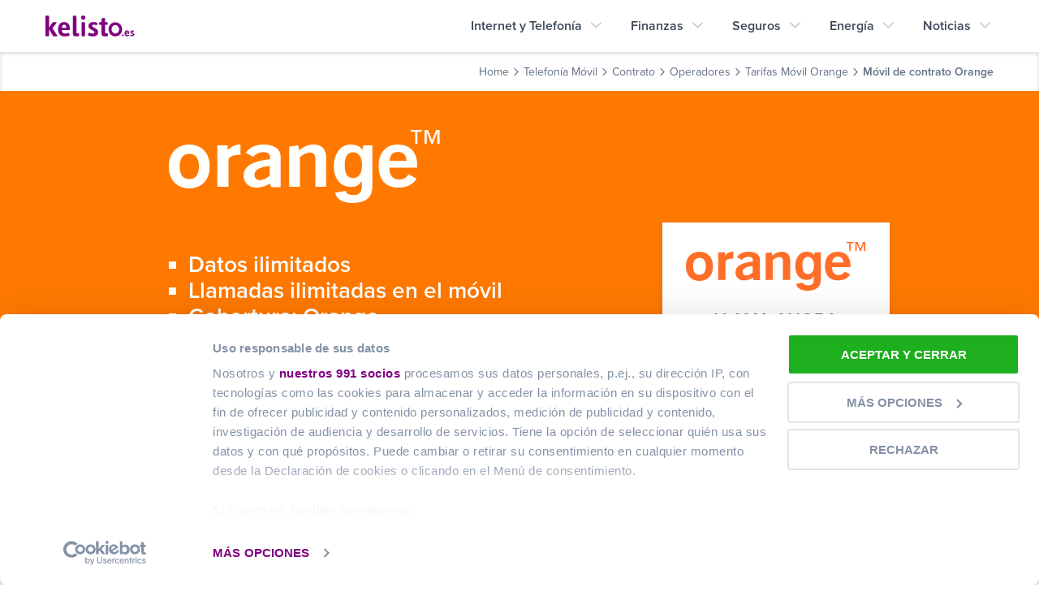

--- FILE ---
content_type: text/html; charset=utf-8
request_url: https://www.kelisto.es/tarifas-movil-contrato/operadores/orange/go-max-cine-series
body_size: 44110
content:
<!DOCTYPE html><html><head><meta charSet="utf-8"/><meta name="robots" content="index"/><meta name="viewport" content="width=device-width, initial-scale=1.0, user-scalable=no"/><meta http-equiv="x-ua-compatible" content="ie=edge"/><meta name="theme-color" content="#000000"/><link rel="shortcut icon" href="/images/favicon.ico"/><link rel="apple-touch-icon" href="/images/apple-touch-icon-57x57.png" type="image/png"/><link rel="apple-touch-icon" href="/images/apple-touch-icon-60x60.png" type="image/png"/><link rel="apple-touch-icon" href="/images/apple-touch-icon-72x72.png" type="image/png"/><link rel="apple-touch-icon" href="/images/apple-touch-icon-76x76.png" type="image/png"/><link rel="apple-touch-icon" href="/images/apple-touch-icon-114x114.png" type="image/png"/><link rel="apple-touch-icon" href="/images/apple-touch-icon-120x120.png" type="image/png"/><link rel="apple-touch-icon" href="/images/apple-touch-icon-144x144.png" type="image/png"/><link rel="apple-touch-icon" href="/images/apple-touch-icon-152x152.png" type="image/png"/><meta property="og:type" content="website"/><meta property="og:url" content="https://www.kelisto.es"/><meta property="og:image" content="/images/kelisto-logo.svg"/><meta property="og:site_name" content="kelisto.es"/><meta property="og:locale" content="es_ES"/><link rel="canonical" href="https://www.kelisto.es/tarifas-movil-contrato/operadores/orange/go-max-cine-series"/><link rel="preconnect" href="//consent.cookiebot.com"/><script data-cookieconsent="ignore">
              window.dataLayer = window.dataLayer || [];
              function gtag(){dataLayer.push(arguments);}
              gtag('consent', 'default', {
                'ad_personalization': 'denied',
                'ad_storage': 'denied',
                'ad_user_data': 'denied',
                'analytics_storage': 'denied',
                'functionality_storage': 'denied',
                'personalization_storage': 'denied',
                'security_storage': 'granted',
                'wait_for_update': 500
              });
              gtag('set', 'ads_data_redaction', true);
              gtag('set', 'url_passthrough', false);
            </script><script id="Cookiebot" src="https://consent.cookiebot.com/uc.js" data-cbid="534f096e-ff17-4bee-9a96-3f7a96145176" data-framework="TCFv2.2" type="text/javascript" async=""></script><link rel="preconnect" href="https://dev.visualwebsiteoptimizer.com"/><script id="vwoCode" data-nscript="beforeInteractive">window._vwo_code || (function() {
              var account_id=787912,
              version=2.0,
              settings_tolerance=2000,
              hide_element='body',
              hide_element_style='opacity:0 !important;filter:alpha(opacity=0) !important;background:none !important',
              /* DO NOT EDIT BELOW THIS LINE */
              f=false,w=window,d=document,v=d.querySelector('#vwoCode'),cK='_vwo_'+account_id+'_settings',cc={};try{var c=JSON.parse(localStorage.getItem('_vwo_'+account_id+'_config'));cc=c&&typeof c==='object'?c:{}}catch(e){}var stT=cc.stT==='session'?w.sessionStorage:w.localStorage;code={use_existing_jquery:function(){return typeof use_existing_jquery!=='undefined'?use_existing_jquery:undefined},library_tolerance:function(){return typeof library_tolerance!=='undefined'?library_tolerance:undefined},settings_tolerance:function(){return cc.sT||settings_tolerance},hide_element_style:function(){return'{'+(cc.hES||hide_element_style)+'}'},hide_element:function(){return typeof cc.hE==='string'?cc.hE:hide_element},getVersion:function(){return version},finish:function(){if(!f){f=true;var e=d.getElementById('_vis_opt_path_hides');if(e)e.parentNode.removeChild(e)}},finished:function(){return f},load:function(e){var t=this.getSettings(),n=d.createElement('script'),i=this;if(t){n.textContent=t;d.getElementsByTagName('head')[0].appendChild(n);if(!w.VWO||VWO.caE){stT.removeItem(cK);i.load(e)}}else{n.fetchPriority='high';n.src=e;n.type='text/javascript';n.onerror=function(){w._vwo_code.finish()};d.getElementsByTagName('head')[0].appendChild(n)}},getSettings:function(){try{var e=stT.getItem(cK);if(!e){return}e=JSON.parse(e);if(Date.now()>e.e){stT.removeItem(cK);return}return e.s}catch(e){return}},init:function(){if(d.URL.indexOf('__vwo_disable__')>-1)return;var e=this.settings_tolerance();w._vwo_settings_timer=setTimeout(function(){w._vwo_code.finish();stT.removeItem(cK)},e);var t=d.currentScript,n=d.createElement('style'),i=this.hide_element(),r=t&&!t.async&&i?i+this.hide_element_style():'',c=d.getElementsByTagName('head')[0];n.setAttribute('id','_vis_opt_path_hides');v&&n.setAttribute('nonce',v.nonce);n.setAttribute('type','text/css');if(n.styleSheet)n.styleSheet.cssText=r;else n.appendChild(d.createTextNode(r));c.appendChild(n);this.load('https://dev.visualwebsiteoptimizer.com/j.php?a='+account_id+'&u='+encodeURIComponent(d.URL)+'&vn='+version)}};w._vwo_code=code;code.init();})();(function(){var i=window;function t(){if(i._vwo_code){var e=t.hidingStyle=document.getElementById('_vis_opt_path_hides')||t.hidingStyle;if(!i._vwo_code.finished()&&!_vwo_code.libExecuted&&(!i.VWO||!VWO.dNR)){if(!document.getElementById('_vis_opt_path_hides')){document.getElementsByTagName('head')[0].appendChild(e)}requestAnimationFrame(t)}}}t()})();</script><title>Contrata Orange Go Cine y Series  | Diciembre 2025</title><meta property="og:title" content="Contrata Orange Go Cine y Series  | Diciembre 2025"/><meta name="description" content="¡Lleváte la Go Cine y Series de Orange! Infórmate de todas las condiciones y descuentos en diciembre de 2025 y contrata ahora con Kelisto."/><meta property="og:description" content="¡Lleváte la Go Cine y Series de Orange! Infórmate de todas las condiciones y descuentos en diciembre de 2025 y contrata ahora con Kelisto."/><meta name="next-head-count" content="29"/><link rel="preload" href="/_next/static/css/5218019386f18a35.css" as="style"/><link rel="stylesheet" href="/_next/static/css/5218019386f18a35.css" data-n-g=""/><noscript data-n-css=""></noscript><script defer="" nomodule="" src="/_next/static/chunks/polyfills-c67a75d1b6f99dc8.js"></script><script src="/_next/static/chunks/webpack-579d6553a663182a.js" defer=""></script><script src="/_next/static/chunks/framework-79bce4a3a540b080.js" defer=""></script><script src="/_next/static/chunks/main-2b4c510f621ab145.js" defer=""></script><script src="/_next/static/chunks/pages/_app-929d4c0370adc9e3.js" defer=""></script><script src="/_next/static/chunks/9669-e3b16eb00075ca0e.js" defer=""></script><script src="/_next/static/chunks/4593-96cea20d12822a28.js" defer=""></script><script src="/_next/static/chunks/3917-20c023f091ce7bcb.js" defer=""></script><script src="/_next/static/chunks/5710-d76cec782429b5cc.js" defer=""></script><script src="/_next/static/chunks/5979-f5b18a8474b41f19.js" defer=""></script><script src="/_next/static/chunks/6128-65fb896f23725415.js" defer=""></script><script src="/_next/static/chunks/8883-72cc69778557a574.js" defer=""></script><script src="/_next/static/chunks/2063-53f7d6aba4addf59.js" defer=""></script><script src="/_next/static/chunks/6091-07246d80ded8631d.js" defer=""></script><script src="/_next/static/chunks/3701-646f531d3f552bf8.js" defer=""></script><script src="/_next/static/chunks/pages/tarifas-movil-contrato/operadores/%5Bprovider%5D/%5Boffer%5D-15d605b701c69da2.js" defer=""></script><script src="/_next/static/HODrUWObQHCMhIfXcyoTK/_buildManifest.js" defer=""></script><script src="/_next/static/HODrUWObQHCMhIfXcyoTK/_ssgManifest.js" defer=""></script><style id="__jsx-3044668516">{}﻿@font-face{font-family:"proxima-nova";src:url("https://use.typekit.net/af/949f99/00000000000000003b9b3068/27/l?primer=8fa4b058e82492e04d7cdf52b0e62c529469bc2a019e2b65c17d5e267ca91b8d&fvd=n7&v=3") format("woff2"),url("https://use.typekit.net/af/949f99/00000000000000003b9b3068/27/d?primer=8fa4b058e82492e04d7cdf52b0e62c529469bc2a019e2b65c17d5e267ca91b8d&fvd=n7&v=3") format("woff"),url("https://use.typekit.net/af/949f99/00000000000000003b9b3068/27/a?primer=8fa4b058e82492e04d7cdf52b0e62c529469bc2a019e2b65c17d5e267ca91b8d&fvd=n7&v=3") format("opentype");font-style:normal;font-weight:700;font-display:swap}@font-face{font-family:"proxima-nova";src:url("https://use.typekit.net/af/4c4052/00000000000000003b9b3069/27/l?primer=8fa4b058e82492e04d7cdf52b0e62c529469bc2a019e2b65c17d5e267ca91b8d&fvd=i7&v=3") format("woff2"),url("https://use.typekit.net/af/4c4052/00000000000000003b9b3069/27/d?primer=8fa4b058e82492e04d7cdf52b0e62c529469bc2a019e2b65c17d5e267ca91b8d&fvd=i7&v=3") format("woff"),url("https://use.typekit.net/af/4c4052/00000000000000003b9b3069/27/a?primer=8fa4b058e82492e04d7cdf52b0e62c529469bc2a019e2b65c17d5e267ca91b8d&fvd=i7&v=3") format("opentype");font-style:italic;font-weight:700;font-display:swap}@font-face{font-family:"proxima-nova";src:url("https://use.typekit.net/af/576d53/00000000000000003b9b3066/27/l?primer=8fa4b058e82492e04d7cdf52b0e62c529469bc2a019e2b65c17d5e267ca91b8d&fvd=n6&v=3") format("woff2"),url("https://use.typekit.net/af/576d53/00000000000000003b9b3066/27/d?primer=8fa4b058e82492e04d7cdf52b0e62c529469bc2a019e2b65c17d5e267ca91b8d&fvd=n6&v=3") format("woff"),url("https://use.typekit.net/af/576d53/00000000000000003b9b3066/27/a?primer=8fa4b058e82492e04d7cdf52b0e62c529469bc2a019e2b65c17d5e267ca91b8d&fvd=n6&v=3") format("opentype");font-style:normal;font-weight:600;font-display:swap}@font-face{font-family:"proxima-nova";src:url("https://use.typekit.net/af/f7d492/00000000000000003b9b3067/27/l?primer=8fa4b058e82492e04d7cdf52b0e62c529469bc2a019e2b65c17d5e267ca91b8d&fvd=i6&v=3") format("woff2"),url("https://use.typekit.net/af/f7d492/00000000000000003b9b3067/27/d?primer=8fa4b058e82492e04d7cdf52b0e62c529469bc2a019e2b65c17d5e267ca91b8d&fvd=i6&v=3") format("woff"),url("https://use.typekit.net/af/f7d492/00000000000000003b9b3067/27/a?primer=8fa4b058e82492e04d7cdf52b0e62c529469bc2a019e2b65c17d5e267ca91b8d&fvd=i6&v=3") format("opentype");font-style:italic;font-weight:600;font-display:swap}@font-face{font-family:"proxima-nova";src:url("https://use.typekit.net/af/705e94/00000000000000003b9b3062/27/l?primer=8fa4b058e82492e04d7cdf52b0e62c529469bc2a019e2b65c17d5e267ca91b8d&fvd=n4&v=3") format("woff2"),url("https://use.typekit.net/af/705e94/00000000000000003b9b3062/27/d?primer=8fa4b058e82492e04d7cdf52b0e62c529469bc2a019e2b65c17d5e267ca91b8d&fvd=n4&v=3") format("woff"),url("https://use.typekit.net/af/705e94/00000000000000003b9b3062/27/a?primer=8fa4b058e82492e04d7cdf52b0e62c529469bc2a019e2b65c17d5e267ca91b8d&fvd=n4&v=3") format("opentype");font-style:normal;font-weight:400;font-display:swap}@font-face{font-family:"proxima-nova";src:url("https://use.typekit.net/af/5c70f2/00000000000000003b9b3063/27/l?primer=8fa4b058e82492e04d7cdf52b0e62c529469bc2a019e2b65c17d5e267ca91b8d&fvd=i4&v=3") format("woff2"),url("https://use.typekit.net/af/5c70f2/00000000000000003b9b3063/27/d?primer=8fa4b058e82492e04d7cdf52b0e62c529469bc2a019e2b65c17d5e267ca91b8d&fvd=i4&v=3") format("woff"),url("https://use.typekit.net/af/5c70f2/00000000000000003b9b3063/27/a?primer=8fa4b058e82492e04d7cdf52b0e62c529469bc2a019e2b65c17d5e267ca91b8d&fvd=i4&v=3") format("opentype");font-style:italic;font-weight:400;font-display:swap}.tk-proxima-nova{font-family:"proxima-nova",sans-serif}@font-face{font-family:"kui-icons";src:url("https://cdn.icomoon.io/174874/KUIIcons/kui-icons.eot?iogj5s");src:url("https://cdn.icomoon.io/174874/KUIIcons/kui-icons.eot?iogj5s#iefix") format("embedded-opentype"),url("https://cdn.icomoon.io/174874/KUIIcons/kui-icons.woff2?iogj5s") format("woff2"),url("https://cdn.icomoon.io/174874/KUIIcons/kui-icons.ttf?iogj5s") format("truetype"),url("https://cdn.icomoon.io/174874/KUIIcons/kui-icons.woff?iogj5s") format("woff"),url("https://cdn.icomoon.io/174874/KUIIcons/kui-icons.svg?iogj5s#kui-icons") format("svg");font-weight:normal;font-style:normal;font-display:block}[class^=kui-icon-],[class*=" kui-icon-"]{font-family:"kui-icons";speak:never;font-style:normal;font-weight:normal;font-variant:normal;text-transform:none;line-height:1;-webkit-font-smoothing:antialiased;-moz-osx-font-smoothing:grayscale}.kui-icon-arrow-down:before{content:""}.kui-icon-arrow-left:before{content:""}.kui-icon-arrow-right:before{content:""}.kui-icon-arrow-up:before{content:""}.kui-icon-chevron-down:before{content:""}.kui-icon-chevron-left:before{content:""}.kui-icon-chevron-right:before{content:""}.kui-icon-chevron-up:before{content:""}.kui-icon-menu:before{content:""}.kui-icon-minus:before{content:""}.kui-icon-plus:before{content:""}.kui-icon-minus-o:before{content:""}.kui-icon-plus-o:before{content:""}.kui-icon-check:before{content:""}.kui-icon-check-o:before{content:""}.kui-icon-cross-o:before{content:""}.kui-icon-promo:before{content:""}.kui-icon-close:before{content:""}.kui-icon-facebook:before{content:""}.kui-icon-googleplus:before{content:""}.kui-icon-twitter:before{content:""}.kui-icon-youtube:before{content:""}.kui-icon-placeholder:before{content:""}.kui-icon-plane-send:before{content:""}.kui-icon-create:before{content:""}.kui-icon-shopping:before{content:""}.kui-icon-error-outline:before{content:""}.kui-icon-sentiment-satisfied_alt:before{content:""}.kui-icon-sentiment-very-dissatisfied:before{content:""}.kui-icon-phone:before{content:""}.kui-icon-bell:before{content:""}.kui-icon-security:before{content:""}.kui-icon-star:before{content:""}.kui-icon-tag:before{content:""}.kui-icon-quote:before{content:""}.kui-icon-light:before{content:""}.kui-icon-chronometer:before{content:""}.kui-icon-clock:before{content:""}.kui-icon-info-o:before{content:""}.kui-icon-filter:before{content:""}.kui-icon-award-medal:before{content:""}.kui-icon-gift:before{content:""}.kui-icon-newsletter:before{content:""}.kui-icon-save-results:before{content:""}.kui-icon-search:before{content:""}.kui-icon-star-o:before{content:""}.kui-icon-trophy:before{content:""}.kui-icon-download-o:before{content:""}.kui-icon-stethoscope:before{content:""}.kui-icon-hearth-beat:before{content:""}.kui-icon-renovation:before{content:""}.kui-icon-top1:before{content:""}.kui-icon-insurance-companies:before{content:""}.kui-icon-banks:before{content:""}.kui-icon-companies:before{content:""}.kui-icon-energy:before{content:""}.kui-icon-operators:before{content:""}.kui-icon-star-offer:before{content:""}.kui-icon-gas-flame:before{content:""}.kui-icon-gas:before{content:""}.kui-icon-ray:before{content:""}.kui-icon-battery:before{content:""}.kui-icon-bulblight:before{content:""}.kui-icon-light:before{content:""}.kui-icon-water:before{content:""}.kui-icon-detective:before{content:""}.kui-icon-telephone-no:before{content:""}.kui-icon-telephone-yes:before{content:""}.kui-icon-2g:before{content:""}.kui-icon-3g:before{content:""}.kui-icon-4g:before{content:""}.kui-icon-person:before{content:""}.kui-icon-two-persons:before{content:""}.kui-icon-three-persons:before{content:""}.kui-icon-four-persons:before{content:""}.kui-icon-five-persons:before{content:""}.kui-icon-family:before{content:""}.kui-icon-four-mobiles .path1:before{content:""}.kui-icon-four-mobiles .path2:before{content:"";margin-left:-0.8330078125em}.kui-icon-four-mobiles .path3:before{content:"";margin-left:-0.8330078125em}.kui-icon-four-mobiles .path4:before{content:"";margin-left:-0.8330078125em}.kui-icon-three-mobiles:before{content:""}.kui-icon-two-mobiles:before{content:""}.kui-icon-mobile-phone:before{content:""}.kui-icon-mobile:before{content:""}.kui-icon-mobile-add:before{content:""}.kui-icon-coverage:before{content:""}.kui-icon-data-transfer:before{content:""}.kui-icon-roaming:before{content:""}.kui-icon-world:before{content:""}.kui-icon-phone-connect:before{content:""}.kui-icon-phone-o:before{content:""}.kui-icon-internet:before{content:""}.kui-icon-tv:before{content:""}.kui-icon-wo-permanency:before{content:""}.kui-icon-permanency:before{content:""}.kui-icon-football:before{content:""}.kui-icon-sim:before{content:""}.kui-icon-sim-premium:before{content:""}.kui-icon-wifi-4g:before{content:""}.kui-icon-warning-o:before{content:""}.kui-icon-monitor:before{content:""}.kui-icon-vod:before{content:""}.kui-icon-camera:before{content:""}.kui-icon-cinema:before{content:""}.kui-icon-fitness:before{content:""}.kui-icon-globe:before{content:""}.kui-icon-home:before{content:""}.kui-icon-internet-mobile-football:before{content:""}.kui-icon-internet-mobile:before{content:""}.kui-icon-internet-tv-mobile:before{content:""}.kui-icon-internet-tv:before{content:""}.kui-icon-microphone:before{content:""}.kui-icon-teleoperator:before{content:""}html{box-sizing:border-box}*,*:before,*:after{box-sizing:inherit}body,h1,h2,h3,h4,h5,h6,blockquote,p,pre,dl,dd,ol,ul,figure,hr,fieldset,legend{margin:0;padding:0}li>ol,li>ul{margin-bottom:0}table{border-collapse:collapse;border-spacing:0}fieldset{min-width:0;border:0}address,h1,h2,h3,h4,h5,h6,blockquote,p,pre,dl,ol,ul,figure,hr,table,fieldset{margin-bottom:24px}dd,ol,ul{margin-left:24px}html{color:#606e83;font-family:"proxima-nova",Helvetica,Arial,sans-serif;font-size:1em;-webkit-font-smoothing:antialiased;-moz-osx-font-smoothing:grayscale;font-weight:400;line-height:1.5;min-height:100%;min-width:320px;overflow-y:scroll}img{font-style:italic;max-width:100%;vertical-align:middle}img[width],img[height]{max-width:none}h1,h2,h3,h4,h5,h6{font-weight:bold}h1{font-size:36px}h2{font-size:32px}h3{font-size:28px}h4{font-size:24px}h5{font-size:20px}h6{font-size:16px}b,strong{font-weight:600}table{width:100%}a{color:#008ef8;cursor:pointer;text-decoration:none;transition:color .25s ease-in-out}a:focus{outline:none}a:hover{color:#007fde}.o-wrapper{margin-left:auto;margin-right:auto;max-width:1200px;padding-left:16px;padding-right:16px}.o-wrapper:after{clear:both;content:"";display:block}.o-wrapper--flush{padding-left:0;padding-right:0}.o-wrapper--lrg{padding-left:1.5rem;padding-right:1.5rem}.o-wrapper--xlrg{padding-left:2rem;padding-right:2rem}.o-wrapper--stretch{max-width:960px}.o-layout{display:block;font-size:0;list-style:none;margin:0;margin-left:-16px;padding:0}.o-layout__item{box-sizing:border-box;display:inline-block;font-size:16px;font-size:1rem;padding-left:16px;vertical-align:top;width:100%}.o-layout--flush{margin-left:0}.o-layout--flush>.o-layout__item{padding-left:0}.o-layout--tiny{margin-left:-0.25rem}.o-layout--tiny>.o-layout__item{padding-left:.25rem}.o-layout--small{margin-left:-0.5rem}.o-layout--small>.o-layout__item{padding-left:.5rem}.o-layout--lrg{margin-left:-1.5rem}.o-layout--lrg>.o-layout__item{padding-left:1.5rem}.o-layout--xlrg{margin-left:-2rem}.o-layout--xlrg>.o-layout__item{padding-left:2rem}.o-layout--middle>.o-layout__item{vertical-align:middle}.o-layout--bottom>.o-layout__item{vertical-align:bottom}.o-layout--stretch{display:flex;flex-wrap:wrap}.o-layout--stretch>.o-layout__item{display:flex}.o-layout--stretch.o-layout--center{justify-content:center}.o-layout--stretch.o-layout--right{justify-content:flex-end}.o-layout--stretch.o-layout--left{justify-content:flex-start}@media only screen and (max-width: 719px){.o-layout--stretch.o-layout--center\@mobile{justify-content:center}}@media only screen and (min-width: 720px)and (max-width: 959px){.o-layout--stretch.o-layout--center\@tablet{justify-content:center}}@media only screen and (min-width: 960px)and (max-width: 1199px){.o-layout--stretch.o-layout--center\@desktop{justify-content:center}}@media only screen and (min-width: 1200px){.o-layout--stretch.o-layout--center\@widescreen{justify-content:center}}@media only screen and (max-width: 719px){.o-layout--stretch.o-layout--right\@mobile{justify-content:flex-end}}@media only screen and (min-width: 720px)and (max-width: 959px){.o-layout--stretch.o-layout--right\@tablet{justify-content:flex-end}}@media only screen and (min-width: 960px)and (max-width: 1199px){.o-layout--stretch.o-layout--right\@desktop{justify-content:flex-end}}@media only screen and (min-width: 1200px){.o-layout--stretch.o-layout--right\@widescreen{justify-content:flex-end}}@media only screen and (max-width: 719px){.o-layout--stretch.o-layout--left\@mobile{justify-content:flex-start}}@media only screen and (min-width: 720px)and (max-width: 959px){.o-layout--stretch.o-layout--left\@tablet{justify-content:flex-start}}@media only screen and (min-width: 960px)and (max-width: 1199px){.o-layout--stretch.o-layout--left\@desktop{justify-content:flex-start}}@media only screen and (min-width: 1200px){.o-layout--stretch.o-layout--left\@widescreen{justify-content:flex-start}}.o-layout--center{text-align:center;text-align:-webkit-center}.o-layout--center>.o-layout__item{text-align:left}.o-layout--right{text-align:right}.o-layout--right>.o-layout__item{text-align:left}.o-layout--left{text-align:left}.o-layout--left>.o-layout__item{text-align:left}.o-layout--reverse{direction:rtl}.o-layout--reverse>.o-layout__item{direction:ltr}.o-layout--auto>.o-layout__item{width:auto}.o-media{display:block}.o-media:after{clear:both;content:"";display:block}.o-media__img{float:left;margin-right:16px}.o-media__img>img{display:block}.o-media__body{display:block;overflow:hidden}.o-media__body,.o-media__body>:last-child{margin-bottom:0}.o-media--flush>.o-media__img{margin-left:0;margin-right:0}.o-media--tiny>.o-media__img{margin-right:.25rem}.o-media--tiny.o-media--reverse>.o-media__img{margin-left:.25rem;margin-right:0}.o-media--small>.o-media__img{margin-right:.5rem}.o-media--small.o-media--reverse>.o-media__img{margin-left:.5rem;margin-right:0}.o-media--lrg>.o-media__img{margin-right:1.5rem}.o-media--lrg.o-media--reverse>.o-media__img{margin-left:1.5rem;margin-right:0}.o-media--xlrg>.o-media__img{margin-right:2rem}.o-media--xlrg.o-media--reverse>.o-media__img{margin-left:2rem;margin-right:0}.o-media--reverse>.o-media__img{float:right;margin-left:16px;margin-right:0}.o-list-bare{list-style:none;margin-left:0}.o-list-bare__item{margin-left:0}.o-list-inline{list-style:none;margin-left:0}.o-list-inline__item{display:inline-block}.o-list-icon{list-style:none;margin-left:0}.o-list-icon__item{padding-left:1.5rem;position:relative}.o-list-icon__item-icon{left:4px;position:absolute;top:.25rem}.o-list-icon--xlrg .o-list-icon__item{padding-left:2rem}.o-box{display:block;padding:16px}.o-box:after{clear:both;content:"";display:block}.o-box>:last-child{margin-bottom:0}.o-box--flush{padding:0}.o-box--tiny{padding:.25rem}.o-box--small{padding:.5rem}.o-box--lrg{padding:1.5rem}.o-box--xlrg{padding:2rem}.o-box--flush-vertical{padding-left:0;padding-right:0}.o-box--flush-horizontal{padding-bottom:0;padding-top:0}.o-block{display:block;text-align:center}.o-block__img{margin-bottom:24px}.o-block--flush>.o-block__img{margin-bottom:0}.o-block--tiny>.o-block__img{margin-bottom:.25rem}.o-block--small>.o-block__img{margin-bottom:.5rem}.o-block--lrg>.o-block__img{margin-bottom:1.5rem}.o-block--xlrg>.o-block__img{margin-bottom:2rem}.o-block__body{display:block}.o-block--right{text-align:right}.o-block--left{text-align:left}.o-thumbnail{display:block;overflow:hidden;position:relative}.o-thumbnail img{height:100%;left:50%;position:absolute;top:50%;width:auto;-webkit-transform:translate(-50%, -50%);-ms-transform:translate(-50%, -50%);transform:translate(-50%, -50%)}img.o-thumbnail{object-fit:contain}.o-thumbnail--24x24{height:24px;width:24px}.o-thumbnail--32x32{height:32px;width:32px}.o-thumbnail--38x38{height:38px;width:38px}.o-thumbnail--48x48{height:48px;width:48px}.o-thumbnail--64x64{height:64px;width:64px}.o-thumbnail--72x72{height:72px;width:72px}.o-thumbnail--rounded{border-radius:50%}.o-thumbnail--square{border-radius:3px}.o-thumbnail-amp{display:block;overflow:hidden;position:relative}.o-modal{bottom:0;left:0;position:absolute;right:0;top:0;align-items:center;display:none;justify-content:center;overflow:hidden;position:fixed;z-index:999}.o-modal--active{display:flex}.o-modal__background{bottom:0;left:0;position:absolute;right:0;top:0;background-color:rgba(39,52,68,.7)}.o-modal__content,.o-modal__box{margin:0 1.5rem;max-height:calc(100vh - 1.5rem);max-width:70%;overflow:auto;position:relative;width:100%}.o-modal__close,.o-modal__box-close{-webkit-touch-callout:none;-webkit-user-select:none;-moz-user-select:none;-ms-user-select:none;user-select:none;-moz-appearance:none;-webkit-appearance:none;border:none;border-radius:4px;cursor:pointer;display:inline-block;flex-grow:0;flex-shrink:0;font-size:0;height:16px;max-height:16px;max-width:16px;min-height:16px;min-width:16px;outline:none;position:relative;vertical-align:top;width:16px;background:none;height:24px;position:fixed;right:1.5rem;top:1.5rem;width:24px}.o-modal__close:before,.o-modal__close:after,.o-modal__box-close:before,.o-modal__box-close:after{background-color:#8492a6;content:"";display:block;left:50%;position:absolute;top:50%;transform:translateX(-50%) translateY(-50%) rotate(45deg);transform-origin:center center}.o-modal__close:before,.o-modal__box-close:before{height:2px;width:100%}.o-modal__close:after,.o-modal__box-close:after{height:100%;width:2px}.o-modal__close--dark:before,.o-modal__close--dark:after,.o-modal__box-close--dark:before,.o-modal__box-close--dark:after{background-color:#8492a6}.o-modal__close--light:before,.o-modal__close--light:after,.o-modal__box-close--light:before,.o-modal__box-close--light:after{background-color:#fff}.o-modal__close--24x24,.o-modal__box-close--24x24{height:24px;max-height:24px;max-width:24px;min-height:24px;min-width:24px;width:24px}.o-modal__close--32x32,.o-modal__box-close--32x32{height:32px;max-height:32px;max-width:32px;min-height:32px;min-width:32px;width:32px}.o-modal__box{background-color:#fff;border-radius:3px;box-shadow:0 16px 24px 2px rgba(0,0,0,.14),0 6px 30px 5px rgba(0,0,0,.12),0 8px 10px 0 rgba(0,0,0,.2);display:flex;flex-direction:column;max-height:calc(100vh - 1.5rem);overflow:hidden}.o-modal__box-close{position:absolute;right:16px;top:16px}.o-modal__box-header{padding:1.5rem 1.5rem 1.5rem;position:relative}.o-modal__box-close+.o-modal__box-title{margin-top:1.5rem}.o-modal__box-title{color:#273444;font-size:18px;font-weight:bold;line-height:24px;margin-bottom:0;text-align:center}.o-modal__box-content{-webkit-overflow-scrolling:touch;flex-grow:1;flex-shrink:1;overflow:auto;padding:0 1.5rem 1.5rem;position:relative}.u-scrollable-h{-webkit-overflow-scrolling:touch;-ms-overflow-style:-ms-autohiding-scrollbar;overflow-x:auto;white-space:nowrap}.u-scrollable-h::-webkit-scrollbar{display:none}.u-clipped{overflow:hidden}.u-1\/1{width:100%}.u-1\/2{width:50%}.u-2\/2{width:100%}.u-1\/3{width:33.3333333333%}.u-2\/3{width:66.6666666667%}.u-3\/3{width:100%}.u-1\/4{width:25%}.u-2\/4{width:50%}.u-3\/4{width:75%}.u-4\/4{width:100%}.u-1\/5{width:20%}.u-2\/5{width:40%}.u-3\/5{width:60%}.u-4\/5{width:80%}.u-5\/5{width:100%}@media only screen and (min-width: 480px){.u-1\/1\@mobile-landscape{width:100%}.u-1\/2\@mobile-landscape{width:50%}.u-2\/2\@mobile-landscape{width:100%}.u-1\/3\@mobile-landscape{width:33.3333333333%}.u-2\/3\@mobile-landscape{width:66.6666666667%}.u-3\/3\@mobile-landscape{width:100%}.u-1\/4\@mobile-landscape{width:25%}.u-2\/4\@mobile-landscape{width:50%}.u-3\/4\@mobile-landscape{width:75%}.u-4\/4\@mobile-landscape{width:100%}.u-1\/5\@mobile-landscape{width:20%}.u-2\/5\@mobile-landscape{width:40%}.u-3\/5\@mobile-landscape{width:60%}.u-4\/5\@mobile-landscape{width:80%}.u-5\/5\@mobile-landscape{width:100%}}@media only screen and (min-width: 720px){.u-1\/1\@tablet{width:100%}.u-1\/2\@tablet{width:50%}.u-2\/2\@tablet{width:100%}.u-1\/3\@tablet{width:33.3333333333%}.u-2\/3\@tablet{width:66.6666666667%}.u-3\/3\@tablet{width:100%}.u-1\/4\@tablet{width:25%}.u-2\/4\@tablet{width:50%}.u-3\/4\@tablet{width:75%}.u-4\/4\@tablet{width:100%}.u-1\/5\@tablet{width:20%}.u-2\/5\@tablet{width:40%}.u-3\/5\@tablet{width:60%}.u-4\/5\@tablet{width:80%}.u-5\/5\@tablet{width:100%}}@media only screen and (min-width: 960px){.u-1\/1\@desktop{width:100%}.u-1\/2\@desktop{width:50%}.u-2\/2\@desktop{width:100%}.u-1\/3\@desktop{width:33.3333333333%}.u-2\/3\@desktop{width:66.6666666667%}.u-3\/3\@desktop{width:100%}.u-1\/4\@desktop{width:25%}.u-2\/4\@desktop{width:50%}.u-3\/4\@desktop{width:75%}.u-4\/4\@desktop{width:100%}.u-1\/5\@desktop{width:20%}.u-2\/5\@desktop{width:40%}.u-3\/5\@desktop{width:60%}.u-4\/5\@desktop{width:80%}.u-5\/5\@desktop{width:100%}}@media only screen and (min-width: 1200px){.u-1\/1\@widescreen{width:100%}.u-1\/2\@widescreen{width:50%}.u-2\/2\@widescreen{width:100%}.u-1\/3\@widescreen{width:33.3333333333%}.u-2\/3\@widescreen{width:66.6666666667%}.u-3\/3\@widescreen{width:100%}.u-1\/4\@widescreen{width:25%}.u-2\/4\@widescreen{width:50%}.u-3\/4\@widescreen{width:75%}.u-4\/4\@widescreen{width:100%}.u-1\/5\@widescreen{width:20%}.u-2\/5\@widescreen{width:40%}.u-3\/5\@widescreen{width:60%}.u-4\/5\@widescreen{width:80%}.u-5\/5\@widescreen{width:100%}}.u-text--blue{color:#008ef8}.u-text--green{color:#1daf1e}.u-text--purple{color:purple}.u-text--orange{color:#fb5607}.u-m-bottom--tiny{margin-bottom:.25rem}.u-m-bottom--small{margin-bottom:.5rem}.u-m-bottom--base{margin-bottom:16px}.u-m-bottom--lrg{margin-bottom:1.5rem}.u-m-bottom--xlrg{margin-bottom:2rem}.u-m-bottom--xxlrg{margin-bottom:3rem}.u-m-bottom--xxxlrg{margin-bottom:4rem}.u-m-bottom--xxxxlrg{margin-bottom:5rem}@media only screen and (max-width: 719px){.u-m-bottom--tiny\@mobile{margin-bottom:.25rem}.u-m-bottom--small\@mobile{margin-bottom:.5rem}.u-m-bottom--base\@mobile{margin-bottom:16px}.u-m-bottom--lrg\@mobile{margin-bottom:1.5rem}.u-m-bottom--xlrg\@mobile{margin-bottom:2rem}.u-m-bottom--xxlrg\@mobile{margin-bottom:3rem}.u-m-bottom--xxxlrg\@mobile{margin-bottom:4rem}.u-m-bottom--xxxxlrg\@mobile{margin-bottom:5rem}}@media only screen and (min-width: 720px)and (max-width: 959px){.u-m-bottom--tiny\@tablet{margin-bottom:.25rem}.u-m-bottom--small\@tablet{margin-bottom:.5rem}.u-m-bottom--base\@tablet{margin-bottom:16px}.u-m-bottom--lrg\@tablet{margin-bottom:1.5rem}.u-m-bottom--xlrg\@tablet{margin-bottom:2rem}.u-m-bottom--xxlrg\@tablet{margin-bottom:3rem}.u-m-bottom--xxxlrg\@tablet{margin-bottom:4rem}.u-m-bottom--xxxxlrg\@tablet{margin-bottom:5rem}}@media only screen and (min-width: 960px)and (max-width: 1199px){.u-m-bottom--tiny\@desktop{margin-bottom:.25rem}.u-m-bottom--small\@desktop{margin-bottom:.5rem}.u-m-bottom--base\@desktop{margin-bottom:16px}.u-m-bottom--lrg\@desktop{margin-bottom:1.5rem}.u-m-bottom--xlrg\@desktop{margin-bottom:2rem}.u-m-bottom--xxlrg\@desktop{margin-bottom:3rem}.u-m-bottom--xxxlrg\@desktop{margin-bottom:4rem}.u-m-bottom--xxxxlrg\@desktop{margin-bottom:5rem}}@media only screen and (min-width: 1200px){.u-m-bottom--tiny\@widescreen{margin-bottom:.25rem}.u-m-bottom--small\@widescreen{margin-bottom:.5rem}.u-m-bottom--base\@widescreen{margin-bottom:16px}.u-m-bottom--lrg\@widescreen{margin-bottom:1.5rem}.u-m-bottom--xlrg\@widescreen{margin-bottom:2rem}.u-m-bottom--xxlrg\@widescreen{margin-bottom:3rem}.u-m-bottom--xxxlrg\@widescreen{margin-bottom:4rem}.u-m-bottom--xxxxlrg\@widescreen{margin-bottom:5rem}}.c-breadcrumbs{align-items:center;color:#273444;display:flex;flex-wrap:wrap;list-style:none;margin:0}.c-breadcrumbs__list{margin:0}.c-breadcrumbs__item{align-items:center;display:inline-flex}.c-breadcrumbs__separator{color:inherit;font-size:10px;margin:0 .25rem}.c-breadcrumbs__link{color:inherit;font-size:12px}@media only screen and (min-width: 720px){.c-breadcrumbs__link{font-size:14px}}.c-breadcrumbs--inverse{color:#fff}.c-breadcrumbs__link--active{font-weight:600}.c-btn{-webkit-touch-callout:none;-webkit-user-select:none;-moz-user-select:none;-ms-user-select:none;user-select:none;-webkit-appearance:none;-moz-appearance:none;appearance:none;border:1px solid transparent;border-radius:3px;box-shadow:none;display:inline-block;font-family:"proxima-nova",Helvetica,Arial,sans-serif;font-size:16px;-webkit-font-smoothing:antialiased;-moz-osx-font-smoothing:grayscale;font-weight:600;line-height:3rem;padding:0 2rem;background-color:transparent;border-color:#e0e6ed;color:#8492a6;cursor:pointer;text-align:center;text-decoration:none;white-space:nowrap}.c-btn:focus,.c-btn--focused,.c-btn:active,.c-btn--active{outline:none}.c-btn[disabled],.c-btn--disabled{cursor:not-allowed;pointer-events:none}.c-btn__icon{font-size:12px}.c-btn__icon--left{margin-right:.5rem}.c-btn__icon--right{margin-left:.5rem}.c-btn:hover,.c-btn--hovered{border-color:#c0ccda;color:#606e83}.c-btn:active,.c-btn--active{border-color:#c0ccda;color:#606e83}.c-btn:focus,.c-btn--focused{border-color:#c0ccda;color:#606e83}.c-btn--blue{background-color:#008ef8;border-color:transparent;color:#fff}.c-btn--blue:active,.c-btn--blue.c-btn--active{background-color:#008ef8;border-color:transparent;color:#fff}.c-btn--blue:hover,.c-btn--blue.c-btn--hovered,.c-btn--blue:focus,.c-btn--blue.c-btn--focused{background-color:#007fde;border-color:transparent;color:#fff}.c-btn--blue.c-btn--inverted{background-color:#fff;color:#008ef8}.c-btn--blue.c-btn--inverted:hover,.c-btn--blue.c-btn--inverted:focus{background-color:#fff}.c-btn--blue.c-btn--outlined{background-color:transparent;border-color:#fff;color:#fff}.c-btn--blue.c-btn--outlined:hover,.c-btn--blue.c-btn--outlined:focus{background-color:#fff;border-color:#fff;color:#008ef8}.c-btn--blue.c-btn--reverse{background-color:#fff;color:#008ef8}.c-btn--blue.c-btn--reverse:hover,.c-btn--blue.c-btn--reverse:focus{background-color:#008ef8;color:#fff}.c-btn--green{background-color:#1daf1e;border-color:transparent;color:#fff}.c-btn--green:active,.c-btn--green.c-btn--active{background-color:#1daf1e;border-color:transparent;color:#fff}.c-btn--green:hover,.c-btn--green.c-btn--hovered,.c-btn--green:focus,.c-btn--green.c-btn--focused{background-color:#1a9d1b;border-color:transparent;color:#fff}.c-btn--green.c-btn--inverted{background-color:#fff;color:#1daf1e}.c-btn--green.c-btn--inverted:hover,.c-btn--green.c-btn--inverted:focus{background-color:#fff}.c-btn--green.c-btn--outlined{background-color:transparent;border-color:#fff;color:#fff}.c-btn--green.c-btn--outlined:hover,.c-btn--green.c-btn--outlined:focus{background-color:#fff;border-color:#fff;color:#1daf1e}.c-btn--green.c-btn--reverse{background-color:#fff;color:#1daf1e}.c-btn--green.c-btn--reverse:hover,.c-btn--green.c-btn--reverse:focus{background-color:#1daf1e;color:#fff}.c-btn--purple{background-color:purple;border-color:transparent;color:#fff}.c-btn--purple:active,.c-btn--purple.c-btn--active{background-color:purple;border-color:transparent;color:#fff}.c-btn--purple:hover,.c-btn--purple.c-btn--hovered,.c-btn--purple:focus,.c-btn--purple.c-btn--focused{background-color:#720072;border-color:transparent;color:#fff}.c-btn--purple.c-btn--inverted{background-color:#fff;color:purple}.c-btn--purple.c-btn--inverted:hover,.c-btn--purple.c-btn--inverted:focus{background-color:#fff}.c-btn--purple.c-btn--outlined{background-color:transparent;border-color:#fff;color:#fff}.c-btn--purple.c-btn--outlined:hover,.c-btn--purple.c-btn--outlined:focus{background-color:#fff;border-color:#fff;color:purple}.c-btn--purple.c-btn--reverse{background-color:#fff;color:purple}.c-btn--purple.c-btn--reverse:hover,.c-btn--purple.c-btn--reverse:focus{background-color:purple;color:#fff}.c-btn--orange{background-color:#fb5607;border-color:transparent;color:#fff}.c-btn--orange:active,.c-btn--orange.c-btn--active{background-color:#fb5607;border-color:transparent;color:#fff}.c-btn--orange:hover,.c-btn--orange.c-btn--hovered,.c-btn--orange:focus,.c-btn--orange.c-btn--focused{background-color:#c84405;border-color:transparent;color:#fff}.c-btn--orange.c-btn--inverted{background-color:#fff;color:#fb5607}.c-btn--orange.c-btn--inverted:hover,.c-btn--orange.c-btn--inverted:focus{background-color:#fff}.c-btn--orange.c-btn--outlined{background-color:transparent;border-color:#fff;color:#fff}.c-btn--orange.c-btn--outlined:hover,.c-btn--orange.c-btn--outlined:focus{background-color:#fff;border-color:#fff;color:#fb5607}.c-btn--orange.c-btn--reverse{background-color:#fff;color:#fb5607}.c-btn--orange.c-btn--reverse:hover,.c-btn--orange.c-btn--reverse:focus{background-color:#fb5607;color:#fff}.c-btn[disabled],.c-btn--disabled{background-color:#d3dce6;border-color:transparent;color:#fff}.c-btn--rounded{border-radius:24px}.c-btn--uppercase{text-transform:uppercase}.c-btn--border{border-color:#e0e6ed}.c-btn--small{font-family:inherit;font-size:14px;font-weight:400;line-height:32px;padding:0 3rem}.c-btn--normal{font-family:inherit;font-size:16px;font-weight:600;line-height:48px;padding:0 3rem}.c-btn--wide{width:100%}.c-btn--text{background:transparent;border-color:transparent;color:#8492a6;padding:0}.c-btn--text:hover,.c-btn--text.c-btn--hovered,.c-btn--text:focus,.c-btn--text.c-btn--focused{background-color:transparent;border-color:transparent;color:#606e83}.c-btn--text:active,.c-btn--text.is-active{background-color:transparent;color:#606e83}.c-btn--phone{padding:0 .5rem}@media only screen and (min-width: 480px){.c-btn--phone{padding:0 16px}}@media only screen and (min-width: 720px){.c-btn--phone{background:transparent;color:#3c4858;padding:0}}@media only screen and (min-width: 720px){.c-btn--phone:hover,.c-btn--phone:active,.c-btn--phone:focus{background:transparent;color:#3c4858}}.c-btn--phone__icon,.c-btn--phone__label{display:inline-block;vertical-align:middle}.c-btn--phone__icon{line-height:2rem;margin-right:.25rem}@media only screen and (min-width: 480px){.c-btn--phone__icon{margin-right:.5rem}}@media only screen and (min-width: 720px){.c-btn--phone__icon{display:none}}.c-btn--phone__label{font-size:16px;line-height:16px}@media only screen and (min-width: 720px){.c-btn--phone__label{font-size:24px;font-weight:bold;line-height:28px}}.c-btn--phone__claim{display:block;font-size:10px;font-weight:400;line-height:12px;text-transform:uppercase}@media only screen and (min-width: 720px){.c-btn--phone__claim{font-size:12px;line-height:16px}}.c-btn--freespee-phone{line-height:0;overflow:hidden;padding:24px;position:relative}@media only screen and (min-width: 720px){.c-btn--freespee-phone{background:transparent;color:#273444;font-size:20px;font-weight:bold;line-height:16px;overflow:visible;padding:16px 0 0 0}}@media only screen and (min-width: 720px){.c-btn--freespee-phone:hover,.c-btn--freespee-phone:active,.c-btn--freespee-phone:focus{background:transparent;color:#3c4858}}.c-btn--freespee-phone:after{color:#fff;display:none;font-size:12px;font-weight:400;left:0;letter-spacing:.8px;line-height:8px;margin:0 0 0 4px;position:absolute;text-transform:uppercase;top:10px;width:100%}@media only screen and (min-width: 720px){.c-btn--freespee-phone:after{color:#606e83;display:block;margin:0;top:2px}}@media only screen and (min-width: 960px){.c-btn--freespee-phone:after{display:block;margin:0}}.c-btn--freespee-phone::before{content:"";display:inline-block;font-family:"kui-icons";margin:0;padding:0 8px 0 0;vertical-align:middle}@media only screen and (min-width: 720px){.c-btn--freespee-phone::before{display:none}}.c-btn--freespee-phone--free::after{content:"LLAMA GRATIS"}.c-btn--freespee-phone--cost::after{content:"LLAMA AHORA"}.c-content>h1,.c-content>h2,.c-content>h3{color:#273444;font-weight:bold;line-height:initial}.c-content>h1 span,.c-content>h2 span,.c-content>h3 span{color:purple}.c-content>h2,.c-content>h3,.c-content>h4{line-height:24px}.c-content>h1{font-size:28px}@media only screen and (min-width: 720px){.c-content>h1{font-size:48px}}.c-content>h2{font-size:24px}@media only screen and (min-width: 720px){.c-content>h2{font-size:24px}}.c-content>h3{font-size:20px}@media only screen and (min-width: 720px){.c-content>h3{font-size:24px}}.c-content>h4{color:#3c4858;font-size:16px;font-weight:600;margin-bottom:16px}@media only screen and (min-width: 960px){.c-content>h4{font-size:18px}}.c-content--center h1,.c-content--center h2,.c-content--center h3{text-align:center}.c-content>p{color:#3c4858;font-size:16px;font-weight:400;line-height:24px}.c-content>p>em{color:#8492a6;font-size:14px;font-weight:400;line-height:16px}@media only screen and (min-width: 960px){.c-content>p>em{font-size:16px;line-height:24px}}.c-content>ul{color:#3c4858;font-size:14px;font-weight:400;line-height:20px;list-style:none}@media only screen and (min-width: 720px){.c-content>ul{font-size:16px;line-height:24px}}.c-content>ul li::before{content:"•";color:#c0ccda;display:inline-block;font-weight:bold;margin-left:-16px;width:16px}.c-content>table{background-color:#fff;border:1px solid #e0e6ed;border-radius:3px;overflow-x:auto}.c-content>table thead tr>th{color:#3c4858}.c-content>table tr{border-bottom:1px solid #e0e6ed}.c-content>table tr th{color:#8492a6;font-size:18px;font-weight:600}.c-content>table tr,.c-content>table th,.c-content>table td{padding:1.5rem}.c-grid-logo{display:flex;flex-wrap:wrap;justify-content:center}.c-grid-logo__title{color:#606e83;font-size:10px;font-weight:600;letter-spacing:0;line-height:initial;margin:0;max-height:26px;overflow:hidden}@media only screen and (min-width: 720px){.c-grid-logo__title{font-size:12px;max-height:28px}}@media only screen and (min-width: 960px){.c-grid-logo__title{font-size:14px;max-height:34px}}.c-grid-logo__item{align-items:center;background-color:#fff;border:1px solid #e0e6ed;border-radius:4px;box-shadow:0 1px 2px 0 rgba(0,0,0,.15);display:flex;flex-direction:column;height:72px;justify-content:space-evenly;margin:.25rem;overflow:hidden;padding:.25rem;text-align:center;width:72px}@media only screen and (min-width: 720px){.c-grid-logo__item{height:88px;margin:.75rem;width:88px}}@media only screen and (min-width: 960px){.c-grid-logo__item{height:132px;padding:.5rem;width:132px}}.c-grid-logo__item:hover .c-grid-logo__title{color:#007fde}.c-grid-logo__img{border:1px solid #e0e6ed;height:32px;margin-bottom:.25rem;width:32px}@media only screen and (min-width: 720px){.c-grid-logo__img{height:40px;width:40px}}@media only screen and (min-width: 960px){.c-grid-logo__img{height:60px;width:60px}}.c-hero{text-align:center}@media only screen and (min-width: 960px){.c-hero{text-align:left}}.c-hero__bg{padding-bottom:3rem;padding-top:2rem}@media only screen and (max-width: 719px){.c-hero__bg{background:#fff}}@media only screen and (min-width: 720px){.c-hero__bg{padding-bottom:3rem;padding-top:3rem}}@media only screen and (min-width: 960px){.c-hero__bg{background-position:center right;background-repeat:no-repeat;background-size:cover;padding-bottom:5rem;padding-top:5rem}}.c-hero__content-image{align-items:center;flex-direction:column;justify-content:center;margin-bottom:1.5rem}@media only screen and (min-width: 960px){.c-hero__content-image{margin-bottom:0}}.c-hero__image{height:auto;width:120px}@media only screen and (min-width: 960px){.c-hero__image{width:100%}}amp-img.c-hero__image img{object-fit:contain}.c-hero__title,.c-hero__title>*{color:#273444;font-size:24px;font-weight:bold;line-height:24px;margin-bottom:16px}@media only screen and (min-width: 720px){.c-hero__title,.c-hero__title>*{font-size:20px}}@media only screen and (min-width: 960px){.c-hero__title,.c-hero__title>*{font-size:42px;line-height:48px}}.c-hero__title span,.c-hero__title>* span{color:purple}.c-hero__subtitle{color:#273444;font-size:18px;font-weight:bold;line-height:24px;margin-bottom:1.5rem}@media only screen and (min-width: 960px){.c-hero__subtitle{font-size:28px;line-height:32px;margin-bottom:2rem}}.c-hero__button{font-size:14px;margin-top:16px;text-transform:uppercase}@media only screen and (min-width: 960px){.c-hero__button{font-size:18px}}.c-hero__button .c-btn__icon{font-size:14px}.c-hero__topic{color:#3c4858;font-size:16px;font-weight:600;line-height:20px;margin-bottom:16px}@media only screen and (min-width: 960px){.c-hero__topic{font-size:20px;line-height:24px}}.c-hero__topic--light-dark{color:#8492a6}.c-hero__description,.c-hero__description>*{color:#606e83;font-size:16px;line-height:24px;margin-bottom:16px}.c-icon{display:inline-block;height:16px;text-align:center;vertical-align:middle;width:16px}.c-icon__figure{color:#606e83}.c-icon__figure:before{display:block;line-height:16px}.c-icon--rounded{background:#c0ccda;border-radius:100%}.c-icon--rounded>.c-icon__figure{color:#fff}.c-icon--rounded>.c-icon__figure:before{font-size:.5rem}.c-icon--10x10{height:10px;width:10px}.c-icon--10x10 .c-icon__figure:before{font-size:10px;line-height:10px}.c-icon--10x10.c-icon--rounded .c-icon__figure:before{font-size:8px}.c-icon--14x14{height:14px;width:14px}.c-icon--14x14 .c-icon__figure:before{font-size:14px;line-height:14px}.c-icon--14x14.c-icon--rounded .c-icon__figure:before{font-size:8px}.c-icon--24x24{height:24px;width:24px}.c-icon--24x24 .c-icon__figure:before{font-size:24px;line-height:24px}.c-icon--24x24.c-icon--rounded .c-icon__figure:before{font-size:16px}.c-icon--32x32{height:32px;width:32px}.c-icon--32x32 .c-icon__figure:before{font-size:32px;line-height:32px}.c-icon--32x32.c-icon--rounded .c-icon__figure:before{font-size:21px}.c-icon--48x48{height:48px;width:48px}.c-icon--48x48 .c-icon__figure:before{font-size:48px;line-height:48px}.c-icon--48x48.c-icon--rounded .c-icon__figure:before{font-size:32px}.c-icon--purple>.c-icon__figure{color:purple}.c-icon--purple.c-icon--rounded{background-color:purple}.c-icon--purple.c-icon--rounded .c-icon__figure{color:#fff}.c-icon--purple.c-icon--inverted{background-color:#fff}.c-icon--purple.c-icon--inverted .c-icon__figure{color:purple}.c-icon--green>.c-icon__figure{color:#1daf1e}.c-icon--green.c-icon--rounded{background-color:#1daf1e}.c-icon--green.c-icon--rounded .c-icon__figure{color:#fff}.c-icon--green.c-icon--inverted{background-color:#fff}.c-icon--green.c-icon--inverted .c-icon__figure{color:#1daf1e}.c-icon--blue>.c-icon__figure{color:#008ef8}.c-icon--blue.c-icon--rounded{background-color:#008ef8}.c-icon--blue.c-icon--rounded .c-icon__figure{color:#fff}.c-icon--blue.c-icon--inverted{background-color:#fff}.c-icon--blue.c-icon--inverted .c-icon__figure{color:#008ef8}.c-icon--cyan>.c-icon__figure{color:rgba(0,142,248,.3)}.c-icon--cyan.c-icon--rounded{background-color:rgba(0,142,248,.3)}.c-icon--cyan.c-icon--rounded .c-icon__figure{color:#fff}.c-icon--cyan.c-icon--inverted{background-color:#fff}.c-icon--cyan.c-icon--inverted .c-icon__figure{color:rgba(0,142,248,.3)}.c-icon--cyan-dark>.c-icon__figure{color:#19af9d}.c-icon--cyan-dark.c-icon--rounded{background-color:#19af9d}.c-icon--cyan-dark.c-icon--rounded .c-icon__figure{color:#fff}.c-icon--cyan-dark.c-icon--inverted{background-color:#fff}.c-icon--cyan-dark.c-icon--inverted .c-icon__figure{color:#19af9d}.c-icon--yellow>.c-icon__figure{color:#ffbe0b}.c-icon--yellow.c-icon--rounded{background-color:#ffbe0b}.c-icon--yellow.c-icon--rounded .c-icon__figure{color:#fff}.c-icon--yellow.c-icon--inverted{background-color:#fff}.c-icon--yellow.c-icon--inverted .c-icon__figure{color:#ffbe0b}.c-icon--orange>.c-icon__figure{color:#fb5607}.c-icon--orange.c-icon--rounded{background-color:#fb5607}.c-icon--orange.c-icon--rounded .c-icon__figure{color:#fff}.c-icon--orange.c-icon--inverted{background-color:#fff}.c-icon--orange.c-icon--inverted .c-icon__figure{color:#fb5607}.c-icon--orange-80>.c-icon__figure{color:rgba(251,86,7,.8)}.c-icon--orange-80.c-icon--rounded{background-color:rgba(251,86,7,.8)}.c-icon--orange-80.c-icon--rounded .c-icon__figure{color:#fff}.c-icon--orange-80.c-icon--inverted{background-color:#fff}.c-icon--orange-80.c-icon--inverted .c-icon__figure{color:rgba(251,86,7,.8)}.c-icon--red>.c-icon__figure{color:#f44336}.c-icon--red.c-icon--rounded{background-color:#f44336}.c-icon--red.c-icon--rounded .c-icon__figure{color:#fff}.c-icon--red.c-icon--inverted{background-color:#fff}.c-icon--red.c-icon--inverted .c-icon__figure{color:#f44336}.c-icon--white>.c-icon__figure{color:#fff}.c-icon--white.c-icon--rounded{background-color:#fff}.c-icon--white.c-icon--rounded .c-icon__figure{color:#fff}.c-icon--white.c-icon--inverted{background-color:#fff}.c-icon--white.c-icon--inverted .c-icon__figure{color:#fff}.c-offer-card{background-color:#fff;box-shadow:0 1px 2px 0 #c0ccda;display:grid;grid-template-columns:1fr;margin-bottom:16px;padding:1.5rem;position:relative}@media only screen and (min-width: 720px){.c-offer-card{grid-template-columns:auto 152px;padding:2rem}}@media only screen and (max-width: 719px){.c-offer-card .c-btn--normal{font-size:18px}}.c-offer-card__badge{align-items:center;display:flex;justify-content:center;position:absolute;right:-6px;top:16px;z-index:1}.c-offer-card__badge i{margin-right:15%;left:15%}.c-offer-card__badge-style{width:auto;padding:0px 20px}@media only screen and (max-width: 719px){.c-offer-card__badge--mobile{padding:3rem 1.5rem 1.5rem}}.c-offer-card__offerlink-hover:hover{box-shadow:0 2px 5px 0 rgba(0,0,0,.27)}.c-offer-card__offerlink-hover:hover .c-offer-card__title,.c-offer-card__offerlink-hover:hover .c-offer-card__actions-icon.c-offer-card__icon{color:#008ef8}.c-offer-card__sponsored{border:1px solid #ff6e28;box-shadow:0px 0px 4px 1px #ff6e28}.c-offer-card__sponsored:hover{box-shadow:0px 0px 4px 1px #ff6e28}@media only screen and (min-width: 720px){.c-offer-card--vod{grid-template-columns:auto 152px}}.c-offer-card__content{display:grid;overflow:hidden}.c-offer-card__content--vod{grid-template-areas:"vodheader" "vodtiles";grid-template-columns:1fr}@media only screen and (min-width: 720px){.c-offer-card__content--vod{grid-template-areas:"vodheader vodtiles";grid-template-columns:1fr 7fr}}.c-offer-card__header{display:flex;margin-bottom:2rem;min-width:0}.c-offer-card__header--vod{align-items:center;flex-direction:column;grid-area:vodheader;justify-content:center;margin-bottom:0;min-width:unset}.c-offer-card__header-content{align-items:center;display:flex;flex-direction:row;justify-content:space-between;min-width:0;overflow:hidden;width:100%}@media only screen and (min-width: 720px){.c-offer-card__header-content{align-items:unset;flex-direction:column}}.c-offer-card__logo{margin-right:16px;min-width:48px}.c-offer-card__logo--vod{border:1px solid #eff2f7;height:48px;margin-bottom:1.5rem;margin-right:0;width:48px}@media only screen and (min-width: 720px){.c-offer-card__logo--vod{height:96px;margin-bottom:0;margin-right:1.5rem;min-width:96px;width:96px}}.c-offer-card__main{min-width:0}.c-offer-card__features{border-bottom:1px solid #eff2f7;display:flex;flex-wrap:wrap;justify-content:start;margin:0 0 16px 0;padding-bottom:16px}@media only screen and (min-width: 720px){.c-offer-card__features{border-bottom:none;justify-content:unset;margin:0;padding-bottom:0}}.c-offer-card__feature{margin:0 .5rem .25rem 0;text-overflow:ellipsis;white-space:nowrap}.c-offer-card__feature span{color:#606e83;font-size:14px;letter-spacing:-0.44px;line-height:initial;text-transform:initial;padding-right:4px}@media only screen and (min-width: 720px){.c-offer-card__feature span{white-space:nowrap}}.c-offer-card__feature span>b{color:#3c4858;font-size:14px;text-transform:initial}.c-offer-card__feature--promo{background-color:rgba(251,86,7,.1)}.c-offer-card__feature--promo>span{color:#000;font-size:14px;font-weight:400;letter-spacing:0;text-transform:initial}.c-offer-card__feature--uppercase>span{text-transform:uppercase}.c-offer-card__feature:last-of-type{overflow:hidden}@media only screen and (max-width: 719px){.c-offer-card__feature{overflow:hidden}}.c-offer-card__features--vod{align-content:center;border-bottom:none;flex-direction:column;margin:0;padding-bottom:0}@media only screen and (min-width: 720px){.c-offer-card__features--vod{align-content:unset}}.c-offer-card__features--vod .c-offer-card__feature{margin:0}.c-offer-card__features--vod .c-offer-card__feature--promo{display:none}@media only screen and (min-width: 720px)and (max-width: 959px){.c-offer-card__features--vod .c-offer-card__feature--promo{display:block}}.c-offer-card__tiles{border-bottom:1px solid #eff2f7;display:grid;grid-template-columns:1fr 1.5fr 1.5fr;margin-bottom:16px;padding-bottom:16px}@media only screen and (min-width: 720px){.c-offer-card__tiles{border-bottom:none;grid-template-columns:1.5fr 2fr 2fr 2.5fr;margin-bottom:0;padding-bottom:0}}@media only screen and (min-width: 960px){.c-offer-card__tiles{grid-template-columns:1fr 1.5fr 1.5fr 2fr}}.c-offer-card__tile{border-right:1px solid #eff2f7;display:flex;flex-direction:column;justify-content:center;padding:0 .25rem}@media only screen and (max-width: 719px){.c-offer-card__tile:nth-child(3){border-right:none}.c-offer-card__tile:first-of-type{padding:0 .25rem 0 0}}@media only screen and (min-width: 720px){.c-offer-card__tile{padding:0 .5rem}}@media only screen and (min-width: 960px){.c-offer-card__tile{padding:.25rem .5rem}}.c-offer-card__tile:not(:first-of-type){align-items:center}.c-offer-card__tile:last-of-type{border-right:none}@media only screen and (max-width: 719px){.c-offer-card__tile-content{display:flex;flex-direction:column;justify-content:center;align-items:center}.c-offer-card__tile-content .c-offer-card__icon{font-size:20px}}@media only screen and (min-width: 720px){.c-offer-card__icon-mobile{display:none}}@media only screen and (max-width: 719px){.c-offer-card__icon-desktop{display:none}}.c-offer-card__tiles--vod{border-bottom:none;display:grid;grid-area:vodtiles;grid-template-columns:1fr;margin-bottom:0;padding-bottom:0}@media only screen and (min-width: 720px)and (max-width: 959px){.c-offer-card__tiles--vod{grid-template-columns:1.5fr 1fr}}@media only screen and (min-width: 960px){.c-offer-card__tiles--vod{grid-template-columns:1.5fr 1fr 1fr}}.c-offer-card__tiles--vod .c-offer-card__tile{border-bottom:1px solid #eff2f7;padding:1.5rem 0}.c-offer-card__tiles--vod .c-offer-card__tile:last-of-type{border-bottom:none}@media only screen and (max-width: 719px){.c-offer-card__tiles--vod .c-offer-card__tile{border-right:none}}@media only screen and (min-width: 720px){.c-offer-card__tiles--vod .c-offer-card__tile{border-bottom:none;padding:0}}.c-offer-card__claim{display:flex}@media only screen and (min-width: 720px){.c-offer-card__claim{flex-direction:column;max-width:80%;text-align:center}}.c-offer-card__claim-icon{color:#ffbe0b;font-size:16px;margin-right:.5rem}@media only screen and (min-width: 720px){.c-offer-card__claim-icon{font-size:24px;margin-right:0}}.c-offer-card__claim-text{color:#3c4858;font-size:14px;line-height:18px;margin:0}@media only screen and (min-width: 720px){.c-offer-card__claim-text{font-size:16px;line-height:24px}}.c-offer-card__price{margin-bottom:1.5rem;padding-bottom:.25rem;text-align:center}@media only screen and (min-width: 720px){.c-offer-card__price{margin-bottom:0;padding-bottom:0}}.c-offer-card__price-title,.c-offer-card__price-text{line-height:initial;margin:0}.c-offer-card__price-title{color:#273444;font-size:32px;font-weight:bold;margin-bottom:.25rem;white-space:nowrap}@media only screen and (min-width: 720px){.c-offer-card__price-title{margin-bottom:0}}.c-offer-card__price-title__crossed{width:fit-content;position:relative;margin-left:auto;margin-right:auto;padding-left:4px;padding-right:4px;color:#273444;font-size:18px;font-weight:400;line-height:24px}.c-offer-card__price-title__crossed:before{position:absolute;content:"";left:0;top:50%;right:0;border-top:1px solid;border-color:#fd0000;transform:rotate(-8deg)}.c-offer-card__price-title--currency{font-size:24px}@media only screen and (min-width: 720px){.c-offer-card__price-title--currency{font-size:20px}}.c-offer-card__price-text{color:#8492a6;display:flex;flex-direction:row;font-size:14px;justify-content:center}@media only screen and (min-width: 720px){.c-offer-card__price-text{flex-direction:column;font-size:12px}}.c-offer-card__price-text span:first-child{margin-right:0}.c-offer-card__price-text--green{color:#1daf1e}.c-offer-card__price-text--bold{color:#273444;font-weight:600;letter-spacing:-0.6px}.c-offer-card__price-text--uppercase{text-transform:uppercase}.c-offer-card__price--vod{margin-bottom:0;padding-bottom:0}.c-offer-card__actions{background-color:#fff;display:grid;grid-auto-columns:1fr;grid-gap:.5rem;position:relative}@media only screen and (min-width: 720px){.c-offer-card__actions{align-content:end;grid-auto-flow:row;grid-auto-rows:min-content;grid-gap:16px;padding-bottom:1rem}}.c-offer-card__actions-icon{order:unset}@media only screen and (min-width: 720px){.c-offer-card__actions-icon{order:1}}.c-offer-card__actions-phone{order:3}@media only screen and (min-width: 720px){.c-offer-card__actions-phone{order:2}}@media only screen and (max-width: 719px){.c-offer-card__actions-phone-comparator{order:1}}@media only screen and (max-width: 719px){.c-offer-card__actions-link-comparator{background-color:#008ef8;order:2}.c-offer-card__actions-link-comparator:hover{background-color:#007fde;border-color:transparent;color:#fff}}.c-offer-card__actions-link{order:2}@media only screen and (min-width: 720px){.c-offer-card__actions-link{order:3}}.c-offer-card__actions-link-details{order:1}@media only screen and (min-width: 720px){.c-offer-card__actions-link-details{order:4}}@media only screen and (min-width: 720px){.c-offer-card__actions--wide{padding-bottom:0}}@media only screen and (min-width: 720px){.c-offer-card__actions--vod{grid-gap:.5rem}}.c-offer-card__actions--vod .c-offer-card__actions-link{background-color:#1daf1e}.c-offer-card__actions--vod .c-offer-card__actions-link:hover,.c-offer-card__actions--vod .c-offer-card__actions-link:active,.c-offer-card__actions--vod .c-offer-card__actions-link:focus{background-color:#1a9d1b}.c-offer-card__actions-icon{display:inline-flex;justify-self:flex-end}@media only screen and (min-width: 720px){.c-offer-card__actions-icon{position:absolute;top:0;right:0}}.c-offer-card__actions-link,.c-offer-card__actions-link-details{padding:0;white-space:nowrap}.c-offer-card__title,.c-offer-card__subtitle,.c-offer-card__text{line-height:initial;margin:0}.c-offer-card__title{color:#273444;font-size:16px;font-weight:bold;max-width:80%}@media only screen and (min-width: 720px){.c-offer-card__title{margin-bottom:.25rem;max-width:100%}}.c-offer-card__title--uppercase{text-transform:uppercase}.c-offer-card__subtitle{color:#3c4858;font-size:18px;font-weight:600;letter-spacing:-0.4px;margin-bottom:.25rem;white-space:nowrap}@media only screen and (min-width: 960px){.c-offer-card__subtitle{color:#273444}}@media only screen and (max-width: 719px){.c-offer-card__subtitle{font-weight:bold}}.c-offer-card__text{color:#8492a6;font-size:10px;letter-spacing:-0.36px;white-space:nowrap}.c-offer-card__text--uppercase{text-transform:uppercase}.c-offer-card__icon{color:#8492a6;font-size:14px;vertical-align:text-bottom}.c-offer-card__icon--m-right{margin-right:.25rem}.c-related-link__title{color:#3c4858;font-size:16px;font-weight:bold;line-height:24px;margin-bottom:16px}.c-related-link__list{list-style:none;margin:0}.c-related-link__item{margin-bottom:.25rem}.c-related-link__link{color:#8492a6;font-size:14px}.c-section--outlined{border-top:1px solid #e0e6ed}.c-section--box-shadow-top{box-shadow:0 -2px 2px 0 rgba(39,52,68,.2)}.c-section--box-shadow{box-shadow:0 2px 8px 0 rgba(39,52,68,.1)}.c-section--transparent{background-color:transparent}.c-section--white{background-color:#fff}.c-section--gray-4{background-color:#eff2f7}.c-section--gray-5{background-color:#f9fafc}.c-section--bottom-small{padding-bottom:.5rem}@media only screen and (min-width: 720px){.c-section--bottom-small{padding-bottom:.5rem}}@media only screen and (min-width: 960px){.c-section--bottom-small{padding-bottom:.5rem}}.c-section--top-small{padding-top:.5rem}@media only screen and (min-width: 720px){.c-section--top-small{padding-top:.5rem}}@media only screen and (min-width: 960px){.c-section--top-small{padding-top:.5rem}}.c-section--negative-top-small{margin-top:calc(-0.5rem + -3px)}@media only screen and (min-width: 720px){.c-section--negative-top-small{margin-top:calc(-0.5rem + -3px)}}@media only screen and (min-width: 960px){.c-section--negative-top-small{margin-top:calc(-0.5rem + -3px)}}.c-section--bottom-base{padding-bottom:16px}@media only screen and (min-width: 720px){.c-section--bottom-base{padding-bottom:16px}}@media only screen and (min-width: 960px){.c-section--bottom-base{padding-bottom:16px}}.c-section--top-base{padding-top:16px}@media only screen and (min-width: 720px){.c-section--top-base{padding-top:16px}}@media only screen and (min-width: 960px){.c-section--top-base{padding-top:16px}}.c-section--negative-top-base{margin-top:calc(-16px + -3px)}@media only screen and (min-width: 720px){.c-section--negative-top-base{margin-top:calc(-16px + -3px)}}@media only screen and (min-width: 960px){.c-section--negative-top-base{margin-top:calc(-16px + -3px)}}.c-section--bottom-lrg{padding-bottom:16px}@media only screen and (min-width: 720px){.c-section--bottom-lrg{padding-bottom:1.5rem}}@media only screen and (min-width: 960px){.c-section--bottom-lrg{padding-bottom:1.5rem}}.c-section--top-lrg{padding-top:16px}@media only screen and (min-width: 720px){.c-section--top-lrg{padding-top:1.5rem}}@media only screen and (min-width: 960px){.c-section--top-lrg{padding-top:1.5rem}}.c-section--negative-top-lrg{margin-top:calc(-16px + -3px)}@media only screen and (min-width: 720px){.c-section--negative-top-lrg{margin-top:calc(-1.5rem + -3px)}}@media only screen and (min-width: 960px){.c-section--negative-top-lrg{margin-top:calc(-1.5rem + -3px)}}.c-section--bottom-xlrg{padding-bottom:16px}@media only screen and (min-width: 720px){.c-section--bottom-xlrg{padding-bottom:1.5rem}}@media only screen and (min-width: 960px){.c-section--bottom-xlrg{padding-bottom:2rem}}.c-section--top-xlrg{padding-top:16px}@media only screen and (min-width: 720px){.c-section--top-xlrg{padding-top:1.5rem}}@media only screen and (min-width: 960px){.c-section--top-xlrg{padding-top:2rem}}.c-section--negative-top-xlrg{margin-top:calc(-16px + -3px)}@media only screen and (min-width: 720px){.c-section--negative-top-xlrg{margin-top:calc(-1.5rem + -3px)}}@media only screen and (min-width: 960px){.c-section--negative-top-xlrg{margin-top:calc(-2rem + -3px)}}.c-section--bottom-xxlrg{padding-bottom:1.5rem}@media only screen and (min-width: 720px){.c-section--bottom-xxlrg{padding-bottom:2rem}}@media only screen and (min-width: 960px){.c-section--bottom-xxlrg{padding-bottom:3rem}}.c-section--top-xxlrg{padding-top:1.5rem}@media only screen and (min-width: 720px){.c-section--top-xxlrg{padding-top:2rem}}@media only screen and (min-width: 960px){.c-section--top-xxlrg{padding-top:3rem}}.c-section--negative-top-xxlrg{margin-top:calc(-1.5rem + -3px)}@media only screen and (min-width: 720px){.c-section--negative-top-xxlrg{margin-top:calc(-2rem + -3px)}}@media only screen and (min-width: 960px){.c-section--negative-top-xxlrg{margin-top:calc(-3rem + -3px)}}.c-section--bottom-xxxlrg{padding-bottom:2rem}@media only screen and (min-width: 720px){.c-section--bottom-xxxlrg{padding-bottom:3rem}}@media only screen and (min-width: 960px){.c-section--bottom-xxxlrg{padding-bottom:4rem}}.c-section--top-xxxlrg{padding-top:2rem}@media only screen and (min-width: 720px){.c-section--top-xxxlrg{padding-top:3rem}}@media only screen and (min-width: 960px){.c-section--top-xxxlrg{padding-top:4rem}}.c-section--negative-top-xxxlrg{margin-top:calc(-2rem + -3px)}@media only screen and (min-width: 720px){.c-section--negative-top-xxxlrg{margin-top:calc(-3rem + -3px)}}@media only screen and (min-width: 960px){.c-section--negative-top-xxxlrg{margin-top:calc(-4rem + -3px)}}.c-section--bottom-xxxxlrg{padding-bottom:3rem}@media only screen and (min-width: 720px){.c-section--bottom-xxxxlrg{padding-bottom:4rem}}@media only screen and (min-width: 960px){.c-section--bottom-xxxxlrg{padding-bottom:5rem}}.c-section--top-xxxxlrg{padding-top:3rem}@media only screen and (min-width: 720px){.c-section--top-xxxxlrg{padding-top:4rem}}@media only screen and (min-width: 960px){.c-section--top-xxxxlrg{padding-top:5rem}}.c-section--negative-top-xxxxlrg{margin-top:calc(-3rem + -3px)}@media only screen and (min-width: 720px){.c-section--negative-top-xxxxlrg{margin-top:calc(-4rem + -3px)}}@media only screen and (min-width: 960px){.c-section--negative-top-xxxxlrg{margin-top:calc(-5rem + -3px)}}.c-logo-header{background-color:#fff;box-shadow:0 2px 8px 0 rgba(39,52,68,.1);position:relative;z-index:100}.c-logo-header__inner-wrapper{align-items:center;display:flex;height:56px;justify-content:space-between;margin:0 auto;max-width:1200px;padding:0 16px}@media only screen and (min-width: 720px){.c-logo-header__inner-wrapper{height:64px}}.c-logo-header ul{list-style-type:none;margin:0}.c-logo-header__wrapper-logo{height:24px;position:relative}@media only screen and (min-width: 720px){.c-logo-header__wrapper-logo{height:26px}}.c-logo-header__logo{background:transparent url("/images/kelisto-logo.svg") no-repeat center;background-size:contain;display:block;height:inherit;width:102px;z-index:1}@media only screen and (min-width: 720px){.c-logo-header__logo{width:110px}}.c-logo-header__wrapper{align-items:center;display:flex;justify-content:flex-end}.c-footer{background:#fff;border-top:1px solid #e5e9f2}.c-footer__block{border-bottom:1px solid #e0e6ed;color:#8492a6;font-size:14px;line-height:24px;padding:1.5rem}@media only screen and (min-width: 720px){.c-footer__block{padding:3rem}}.c-footer__block:last-of-type{border-bottom:none}.c-footer__block--copyright{font-size:12px;line-height:16px}@media only screen and (min-width: 720px){.c-footer__block--copyright{font-size:14px;line-height:16px;padding:1.5rem 3rem;text-align:center}}.c-footer__section{margin-bottom:2rem}@media only screen and (min-width: 720px){.c-footer__section{margin-bottom:0}}.c-footer__section:last-child{margin-bottom:0}.c-footer__section-title{color:#3c4858;font-size:16px;font-weight:600;margin-bottom:.5rem}.c-footer__section-items{margin-bottom:0}.c-footer__section-item{margin-bottom:.5rem}.c-footer__section-item:last-child{margin-bottom:0}.c-footer__section-item a{color:#8492a6}.c-footer__section-item a:hover,.c-footer__section-item a:focus,.c-footer__section-item a:active{color:#008ef8}.c-footer__social-links{margin-bottom:0}.c-footer__social-links-item:not(:first-child){margin-left:16px}.c-links-item a{min-width:110px}.c-filters-collapsed__text--count{width:30px}.c-filters-collapsed__icon,.kui-icon-chevron-right,.kui-icon-filter,.c-navbar__navigation-button{width:16px;height:16px}.c-breadcrumbs__item i{width:10px;height:10px}.c-tooltip--hovered:after{font-family:"proxima-nova",Helvetica,Arial,sans-serif;font-weight:400}.c-offer-card .c-tooltip--hovered:after{left:calc(100% - 135px)}.c-postalcode-changer__order-icon{width:14px;height:14px}@media only screen and (max-width: 720){.c-postalcode-changer__order-label{width:100%;justify-content:center}}{;}</style><style id="__jsx-1296896481">{}﻿.c-accordion{background:transparent}.c-accordion__item{border-bottom:1px solid #eff2f7;position:relative;width:100%}.c-accordion__item:last-child{border-bottom:0}.c-accordion__item--opened{border-bottom:1px solid transparent}.c-accordion__item-header{-webkit-user-select:none;-khtml-user-select:none;-moz-user-select:none;-ms-user-select:none;-o-user-select:none;user-select:none;background-color:#fff;color:#3c4858;cursor:pointer;font-size:16px;font-weight:600;line-break:24px;margin:0;padding:1.5rem 2rem 1.5rem 1.5rem;position:relative;z-index:2}.c-accordion__item-header--iconized{padding-left:2rem}.c-accordion__item-header-icon,.c-accordion__item-arrow{display:inline-block;font-size:24px;line-height:24px;position:absolute;top:1.5rem;vertical-align:middle}.c-accordion__item-header-icon{left:0}.c-accordion__item-arrow{-webkit-transition:.2s;-moz-transition:.2s;-o-transition:.2s;transition:.2s;color:#d3dce6;font-family:"kui-icons";font-style:normal;right:0}.c-accordion__item-header:hover .c-accordion__item-arrow{color:#3c4858}.c-accordion__item-arrow:before{content:""}.c-accordion__item-arrow--expanded:before{content:""}.c-accordion__item-content{-webkit-transition:.2s;-moz-transition:.2s;-o-transition:.2s;transition:.2s;display:block;font-size:14px;margin-bottom:0;opacity:0;position:absolute;visibility:hidden;z-index:1}.c-accordion__item--expanded>.c-accordion__item-content{margin-bottom:1.5rem;opacity:1;position:relative;visibility:visible}.c-accordion--nested .c-accordion__item-header{font-weight:400;padding:16px 2rem 16px 0}.c-accordion--nested .c-accordion__item-header,.c-accordion--nested .c-accordion__item-header-icon,.c-accordion--nested .c-accordion__item-arrow{font-size:14px}.c-accordion--nested .c-accordion__item-header-icon,.c-accordion--nested .c-accordion__item-arrow{top:16px}.c-accordion--nested .c-accordion__item-arrow{right:.5rem}.c-accordion--nested .c-accordion__item-arrow:before{content:""}.c-accordion--nested .c-accordion__item-arrow--expanded:before{content:""}.c-accordion--nested .c-accordion__item-content{background-color:#f9fafc;margin-bottom:0;padding:16px}.c-accordion--amp .c-accordion__item-header{border:none}.c-accordion--amp .c-accordion__item-header:focus{outline:none}amp-accordion section[expanded] .c-accordion__item-content{visibility:visible;opacity:1}@media only screen and (min-width: 720px){.c-author-review__opinion{display:flex}}.c-author-review__quote{display:none;color:#3c4858;margin-right:16px}@media only screen and (min-width: 960px){.c-author-review__quote{display:block}}.c-author-review__quote .c-author-review__review-title-icon{font-size:56px}.c-author-review__review{width:90%}.c-author-review__inner-wrapper{display:flex;flex-direction:column}@media only screen and (min-width: 720px){.c-author-review__inner-wrapper{flex-direction:column}}.c-author-review__author{display:flex;justify-content:flex-end;margin-top:16px}@media only screen and (min-width: 720px){.c-author-review__author{flex:0 0 20%}}.c-author-review__author-avatar{margin-bottom:.25rem;margin-top:.3rem}@media only screen and (min-width: 720px){.c-author-review__author-avatar{margin-bottom:.5rem}}.c-author-review__author-title{display:flex;flex-direction:column;margin-left:.5rem;padding-right:.4rem;text-align:right}@media only screen and (min-width: 720px){.c-author-review__author-title{margin-left:0}}.c-author-review__author-name{color:#3c4858;font-size:16px;font-weight:600;line-height:24px;margin-bottom:0rem}@media only screen and (min-width: 720px){.c-author-review__author-name{font-size:14px}}.c-author-review__author-name-link{font-size:16px;font-weight:600;line-height:24px;margin-bottom:0rem}@media only screen and (min-width: 720px){.c-author-review__author-name-link{font-size:14px}}.c-author-review__author-job{color:#8492a6;font-size:12px;line-height:.3rem;margin-top:0rem}@media only screen and (min-width: 720px){.c-author-review__author-job{font-size:12px}}@media only screen and (min-width: 720px){.c-author-review__review{flex:1 0 0%}}.c-author-review__review-title{color:#3c4858;font-size:16px;font-weight:bold;margin-bottom:.5rem;position:relative}@media only screen and (min-width: 720px){.c-author-review__review-title{margin:16px 0;font-size:20px}}.c-author-review__review-title-icon-inline{display:inline;margin-right:.5rem}@media only screen and (min-width: 960px){.c-author-review__review-title-icon-inline{display:none}}.c-author-review__review-description{color:#273444;font-size:16px;font-style:italic;line-height:24px;margin-bottom:0}@media only screen and (min-width: 720px){.c-author-review__review-description{font-size:18px}}.c-badge{align-items:center;background-color:#8492a6;border-radius:3px;color:#fff;display:inline-flex;font-size:10px;font-weight:600;justify-content:center;line-height:16px;padding:0 .25rem}.c-badge__icon{color:#fff;margin-right:.25rem}.c-badge-list{display:inline-block}.c-badge-list .c-badge{margin-bottom:.5rem;margin-right:16px}.c-badge-list .c-badge:last-child{margin-right:0}.c-badge--uppercase{text-transform:uppercase}.c-badge--inverse{background-color:#eff2f7;color:#8492a6}.c-badge--border{background-color:#fff;border:1px solid #8492a6;color:#8492a6}.c-badge--lrg{font-size:14px;line-height:18px;padding:.25rem 16px}.c-badge--blue{background-color:#008ef8;color:#fff}.c-badge--text-blue{color:#008ef8}.c-badge--inverse.c-badge--blue{background-color:rgba(0,142,248,.2);color:#008ef8}.c-badge--border.c-badge--blue{background-color:#fff;border:1px solid #008ef8;color:#008ef8}.c-badge--dark{background-color:#273444;color:#fff}.c-badge--text-dark{color:#273444}.c-badge--inverse.c-badge--dark{background-color:#606e83;color:#273444}.c-badge--border.c-badge--dark{background-color:#fff;border:1px solid #273444;color:#273444}.c-badge--free{background-color:#ff3a66;color:#fff}.c-badge--text-free{color:#ff3a66}.c-badge--inverse.c-badge--free{background-color:#f44336;color:#ff3a66}.c-badge--border.c-badge--free{background-color:#fff;border:1px solid #ff3a66;color:#ff3a66}.c-badge--gray{background-color:#8492a6;color:#fff}.c-badge--text-gray{color:#8492a6}.c-badge--inverse.c-badge--gray{background-color:#eff2f7;color:#8492a6}.c-badge--border.c-badge--gray{background-color:#fff;border:1px solid #8492a6;color:#8492a6}.c-badge--darkGray{background-color:#606e83;color:#fff}.c-badge--text-darkGray{color:#606e83}.c-badge--inverse.c-badge--darkGray{background-color:#e5e9f2;color:#606e83}.c-badge--border.c-badge--darkGray{background-color:#fff;border:1px solid #606e83;color:#606e83}.c-badge--green{background-color:#1daf1e;color:#fff}.c-badge--text-green{color:#1daf1e}.c-badge--inverse.c-badge--green{background-color:rgba(29,175,30,.2);color:#1daf1e}.c-badge--border.c-badge--green{background-color:#fff;border:1px solid #1daf1e;color:#1daf1e}.c-badge--orange{background-color:#ff6e28;color:#fff}.c-badge--text-orange{color:#ff6e28}.c-badge--inverse.c-badge--orange{background-color:rgba(251,86,7,.2);color:#ff6e28}.c-badge--border.c-badge--orange{background-color:#fff;border:1px solid #ff6e28;color:#ff6e28}.c-badge--purple{background-color:purple;color:#fff}.c-badge--text-purple{color:purple}.c-badge--inverse.c-badge--purple{background-color:rgba(128,0,128,.2);color:purple}.c-badge--border.c-badge--purple{background-color:#fff;border:1px solid purple;color:purple}.c-badge--red{background-color:#f44336;color:#fff}.c-badge--text-red{color:#f44336}.c-badge--inverse.c-badge--red{background-color:rgba(244,67,54,.2);color:#f44336}.c-badge--border.c-badge--red{background-color:#fff;border:1px solid #f44336;color:#f44336}.c-badge--yellow{background-color:#ffbe0b;color:#fff}.c-badge--text-yellow{color:#ffbe0b}.c-badge--inverse.c-badge--yellow{background-color:rgba(255,190,11,.2);color:#ffbe0b}.c-badge--border.c-badge--yellow{background-color:#fff;border:1px solid #ffbe0b;color:#ffbe0b}.c-badge--white{background-color:#fff;color:#fff}.c-badge--text-white{color:#fff}.c-badge--inverse.c-badge--white{background-color:#fff;color:#fff}.c-badge--border.c-badge--white{background-color:#fff;border:1px solid #fff;color:#fff}.c-badge--adRed{background-color:#fd0000;color:#fff}.c-badge--text-adRed{color:#fd0000}.c-badge--inverse.c-badge--adRed{background-color:#fd0000;color:#fd0000}.c-badge--border.c-badge--adRed{background-color:#fff;border:1px solid #fd0000;color:#fd0000}.c-content-box{position:relative}@media only screen and (min-width: 720px){.c-content-box{padding-bottom:3rem;padding-top:3rem}}.c-content-box:not(:last-child){border-bottom:1px solid #e5e9f2}.c-content-box__title{color:#273444;font-size:18px;font-weight:bold;line-height:24px;margin-bottom:16px}@media only screen and (min-width: 960px){.c-content-box__title{font-size:20px}}.c-content-box__content--truncated{max-height:6rem;overflow:hidden}.c-content-box__content+.c-content-box__action{margin-top:16px}.c-content-box__action-button{color:#008ef8}.c-content-box__action-icon{display:inline-block;font-size:12px;margin-left:.5rem}.c-content-box--promo .c-content-box__title{margin-right:2rem}@media only screen and (min-width: 960px){.c-content-box--promo .c-content-box__title{margin-right:0}}.c-content-box__promo{position:absolute;right:1rem;top:1rem}@media only screen and (min-width: 720px){.c-content-box__promo{right:2rem;top:2rem}}@media only screen and (min-width: 960px){.c-content-box__promo{display:none}}.c-nav-item-link{align-items:center;display:inline-flex;flex-direction:column}.c-nav-item-link:hover .c-nav-item-link__icon-wrapper{box-shadow:0 0 8px 0 rgba(39,52,68,.4)}.c-nav-item-link:hover .c-nav-item-link__icon{color:purple}.c-nav-item-link:hover .c-nav-item-link__title{color:#007fde;font-weight:600}.c-nav-item-link__icon-wrapper{align-items:center;background-color:#fff;border-radius:50%;box-shadow:0 2px 2px 0 rgba(0,0,0,.2);display:inline-flex;height:64px;justify-content:center;margin:16px 0;width:64px}@media only screen and (min-width: 960px){.c-nav-item-link__icon-wrapper{height:72px;margin:0 0 16px 0;width:72px}}.c-nav-item-link__icon{color:rgba(0,142,248,.4);font-size:36px}@media only screen and (min-width: 960px){.c-nav-item-link__icon{font-size:45px}}.c-nav-item-link__title{color:#606e83;font-size:16px;font-weight:400;line-height:20px;margin:0}.c-price__wrapper{align-items:flex-start;display:flex;flex-flow:wrap column;justify-content:center}.c-price__content{align-items:flex-start;display:flex;flex-direction:column}.c-price__current-amount{color:#273444;font-size:32px;font-weight:bold;line-height:32px}.c-price__current-amount-text{font-size:18px}.c-price__current-crossed-amount{width:fit-content;position:relative;margin-left:auto;margin-right:auto;padding-left:4px;padding-right:4px;color:#273444;font-size:18px;font-weight:400;line-height:24px}.c-price__current-crossed-amount::before{position:absolute;content:"";left:0;top:50%;right:0;border-top:1px solid;border-color:#fd0000;transform:rotate(-8deg)}.c-price__text{color:#8492a6;font-size:12px;line-height:16px}.c-price__text .c-monthly-price__duration--green{color:#1daf1e}.c-price__text .c-monthly-price-bank-accounts__duration{color:#8492a6;font-size:10px;letter-spacing:-0.72px}.c-price__text .c-monthly-price__info{display:block}.c-price__text--bold{color:#000;font-weight:600}.c-price--centered .c-price__content{align-items:center}.c-price--centered .c-price__text{text-align:center}.c-price--right .c-price__content{align-items:flex-end}.c-price--right .c-price__text{text-align:right}.c-rating-review__title{color:#3c4858;font-size:14px;font-weight:600;text-align:center}@media only screen and (min-width: 720px){.c-rating-review__title{font-size:16px;margin-bottom:16px}}.c-rating-review__container{align-items:center;border-radius:4px;border:1px solid #e0e6ed;display:grid;grid-gap:2rem;margin:16px 0;padding:1.5rem}@media only screen and (min-width: 720px){.c-rating-review__container{grid-gap:3rem;grid-template-columns:auto 1fr;padding:20px 30px}}@media only screen and (min-width: 960px){.c-rating-review__container{grid-gap:2rem}}.c-rating-review__rating-content{align-items:center;display:flex;flex-direction:column}.c-rating-review__rating{color:#273444;font-size:32px;font-weight:bold;letter-spacing:-1.33px;line-height:36px;margin-bottom:.25rem}.c-rating-review__footer{color:#c0ccda;font-size:12px;font-style:italic;letter-spacing:0;line-height:16px;text-align:right}.c-rating-review__wrapper-badge{margin-top:.5rem}.c-rating-review__badge{background-color:#6fb743;font-size:14px;font-weight:600;letter-spacing:.5px;padding:.25rem .5rem}.c-rating-review__circle-rating-container{position:relative;display:flex;justify-content:center;align-items:center;flex-direction:column}.c-rating-review__circle-rating-flex-content{position:relative;display:flex;justify-content:center;align-items:center}.c-rating-review__circle-rating-numbers-container{display:flex;align-items:baseline;margin-top:19px}.c-rating-review__circle-rating-numbers-container span{color:#3c4858}.c-rating-review__circle-rating-number{letter-spacing:-1.5px;font-size:36px}.c-rating-review__circle-rating-total{letter-spacing:-0.75px;font-size:18px;margin-left:.25rem}.c-rating-review__circle-rating{position:absolute;border-radius:50%;height:116px;width:116px;background-color:#fff;display:flex;align-items:center;flex-direction:column}.c-rating-review__circle-progress{border-radius:50%;height:130px;width:130px}.c-rating-review__items-content{display:grid;grid-column-gap:2rem;grid-template-columns:1fr;list-style-type:none;margin:0}@media only screen and (min-width: 720px){.c-rating-review__items-content{grid-template-columns:1fr 1fr}}.c-rating-review__item{align-items:flex-end;display:flex;flex-direction:row;letter-spacing:0;margin-bottom:20px}.c-rating-review__item-bar-content{color:#606e83;font-size:10px;line-height:14px;margin-right:16px;width:100%}@media only screen and (min-width: 720px){.c-rating-review__item-bar-content{margin-right:.5rem}}.c-rating-review__item-bar{background:#dfe2ea;border-radius:2px;display:block;height:.5rem;overflow:hidden}.c-rating-review__item-bar-title{font-size:12px;margin-bottom:.25rem}.c-rating-review__item-bar-high{display:block;height:.5rem;background:#36af1e}.c-rating-review__item-bar-medium{display:block;height:.5rem;background:#ff8300}.c-rating-review__item-bar-low{display:block;height:.5rem;background:#f44336}.c-rating-review__item-rating-content{font-size:14px;font-weight:bold;line-height:.5rem;min-width:35px}.c-rating-review__item-rating-number{color:#606e83;font-weight:bold}.c-rating-review__item-rating-total{color:#b6b6b6;font-weight:600}.c-offer-card-2__content--vertical{background-color:#fff;border:2px solid transparent;border-radius:4px;box-shadow:0 2px 5px 0 rgba(82,168,240,.5),0 2px 5px 0 rgba(0,0,0,.27);display:flex;flex-flow:column;justify-content:space-between;padding:2rem;transition:border .16s ease-in-out;width:313px;height:538px}.c-offer-card-2__content--vertical ul{margin-bottom:0}.c-offer-card-2__content--vertical-highlight{border:2px solid purple}@media only screen and (min-width: 480px){.c-offer-card-2__content--vertical-top{height:586px}}.c-offer-card-2__content--horizontal{background-color:#fff;border:2px solid transparent;border-radius:4px;box-shadow:0 2px 5px 0 rgba(82,168,240,.5),0 2px 5px 0 rgba(0,0,0,.27)}@media only screen and (min-width: 720px){.c-offer-card-2__content--horizontal{display:flex;flex-flow:row;justify-content:space-between;height:188px;padding:10px 16px;width:unset}}@media only screen and (max-width: 719px){.c-offer-card-2__content--horizontal{background-color:#fff;border:2px solid transparent;border-radius:4px;box-shadow:0 2px 5px 0 rgba(82,168,240,.5),0 2px 5px 0 rgba(0,0,0,.27);display:flex;flex-flow:column;justify-content:space-between;padding:2rem;transition:border .16s ease-in-out;width:313px;height:538px}.c-offer-card-2__content--horizontal-badge{height:542px;padding:2.5rem 2rem 2rem 2rem}}@media only screen and (min-width: 960px){.c-offer-card-2__content--horizontal .c-offer-card-2__provider{justify-content:unset}}.c-offer-card-2--badge{position:relative}@media only screen and (max-width: 719px){.c-offer-card-2--badge{width:fit-content}}.c-offer-card-2--badge .c-offer-card__badge-folded{right:0px;top:calc(1px * 3)}.c-offer-card-2--top-badge{position:relative;width:fit-content}.c-offer-card-2__badge{align-items:center;display:flex;justify-content:center;position:absolute;right:-6px;top:10px;z-index:1}@media only screen and (max-width: 719px){.c-offer-card-2__badge{top:8px}}.c-offer-card-2__badge i{margin-right:15%;left:15%}.c-offer-card-2__badge-style{width:auto;padding:0px 20px}@media only screen and (max-width: 719px){.c-offer-card-2__badge--mobile{padding:3rem 1.5rem 1.5rem}}.c-offer-card-2__content--sponsored{border:1px solid #ff6e28;box-shadow:0px 0px 4px 1px #ff6e28}.c-offer-card-2__content--sponsored:hover{box-shadow:0px 0px 4px 1px #ff6e28}.c-offer-card-2__top-badge{align-items:center;align-self:center;background-color:purple;border-radius:4px;color:#fff;display:flex;flex-direction:row;font-size:14px;font-weight:600;height:24px;justify-content:center;position:absolute;right:117px;top:-11px;width:77px}.c-offer-card-2__top-badge-icon{margin-right:5px}@media only screen and (min-width: 720px){.c-offer-card-2__header--horizontal{display:flex;flex-direction:column;justify-content:center}}.c-offer-card-2__provider{display:flex;justify-content:center}.c-offer-card-2__provider-content{display:flex;flex-direction:column;overflow:hidden;width:100%}@media only screen and (min-width: 720px)and (max-width: 959px){.c-offer-card-2__provider .c-offer-card-2__logo--horizontal{width:143px}}.c-offer-card-2__logo{border-radius:4px;min-width:56px;object-fit:contain}.c-offer-card-2__deals-horizontal{align-items:center;display:flex;flex-direction:column;justify-content:center}@media only screen and (min-width: 720px){.c-offer-card-2__deals-horizontal{width:190px}}@media only screen and (min-width: 720px)and (max-width: 959px){.c-offer-card-2__deals-horizontal{margin-right:6px}}.c-offer-card-2__price{text-align:center}.c-offer-card-2__price-title,.c-offer-card-2__price-text{line-height:initial;margin:0}.c-offer-card-2__price-title{color:#273444;font-size:32px;font-weight:bold;white-space:nowrap}.c-offer-card-2__price-title--horizontal__crossed{width:fit-content;position:relative;margin-left:auto;margin-right:auto;padding-left:4px;padding-right:4px;color:#273444;font-size:18px;font-weight:400;line-height:24px}.c-offer-card-2__price-title--horizontal__crossed:before{position:absolute;content:"";left:0;top:50%;right:0;border-top:1px solid;border-color:#fd0000;transform:rotate(-8deg)}@media only screen and (min-width: 960px){.c-offer-card-2__price-title--horizontal{font-size:48px}}.c-offer-card-2__price-title--currency{font-size:18px}.c-offer-card-2__price-text{color:#606e83;display:flex;flex-direction:row;flex-wrap:wrap;font-size:12px;justify-content:center}@media only screen and (min-width: 720px)and (max-width: 959px){.c-offer-card-2__price-text--horizontal{flex-direction:column}}.c-offer-card-2__price-text span:first-child{margin-right:.1rem}.c-offer-card-2__price-text--purple{color:purple;font-weight:600;letter-spacing:-0.72px}.c-offer-card-2__price-text--bold{color:#273444;font-weight:600;letter-spacing:-0.72px}.c-offer-card-2__price-text--uppercase{text-transform:uppercase}.c-offer-card-2__actions{display:flex;flex-direction:column;justify-content:center}.c-offer-card-2__actions--vertical{height:190px}@media only screen and (min-width: 720px){.c-offer-card-2__actions--horizontal .c-offer-card-2__actions-link{width:192px}}@media only screen and (min-width: 960px){.c-offer-card-2__actions--horizontal .c-btn--normal{padding:0 2.2rem}}@media only screen and (min-width: 720px){.c-offer-card-2__actions--horizontal{justify-content:center}.c-offer-card-2__actions--horizontal .c-offer-card-2__actions-phone{padding-top:20px !important}.c-offer-card-2__actions--horizontal .c-btn--normal{margin-top:12px}}@media only screen and (min-width: 720px)and (max-width: 959px){.c-offer-card-2__actions--horizontal .c-btn--normal{padding:0 16px}}@media only screen and (min-width: 720px){.c-offer-card-2__actions--not-badge .c-offer-card-2__actions-phone{margin-bottom:12px;padding-top:20px}.c-offer-card-2__actions--not-badge .c-btn--normal{margin-top:0}}@media only screen and (min-width: 480px){.c-offer-card-2__details{height:12px}}.c-offer-card-2__promo{display:flex;flex-direction:row;justify-content:center;height:25px}.c-offer-card-2__promo-text{text-align:center;font-size:14px;color:#273444;font-weight:600;border:1px solid purple;box-shadow:0 0 1px 0 purple;width:fit-content;padding:1px 16px}.c-offer-card-2__promo-text span{color:purple}.c-offer-card-2__features{display:flex;flex-direction:column;gap:8px;color:#273444;background-color:rgba(251,86,7,.1);font-size:14px;font-weight:400;justify-content:center;padding:4px;margin-top:8px}@media only screen and (min-width: 720px){.c-offer-card-2__features--horizontal{color:#273444;font-size:12px;font-weight:400;margin-top:0px;margin-bottom:10px;padding:5px}.c-offer-card-2__features--horizontal i{font-size:14px;font-weight:600}.c-offer-card-2__features--horizontal-hidden{visibility:hidden}}@media only screen and (min-width: 720px)and (min-width: 960px){.c-offer-card-2__features--horizontal-hidden{height:30px}}@media only screen and (min-width: 720px)and (min-width: 720px)and (max-width: 959px){.c-offer-card-2__features--horizontal-hidden{height:48px}}@media only screen and (min-width: 960px){.c-offer-card-2__features--horizontal{max-width:190px}}@media only screen and (min-width: 720px)and (max-width: 959px){.c-offer-card-2__features--horizontal{max-height:48px;width:130px}}@media only screen and (max-width: 719px){.c-offer-card-2__features--horizontal{margin-bottom:8px}}.c-offer-card-2__feature{display:flex}.c-offer-card-2__feature .c-icon{font-weight:600;margin:1px .5rem 0 0}@media only screen and (min-width: 720px){.c-offer-card-2__feature-text--horizontal{font-weight:600;overflow:hidden;text-align:left;text-overflow:ellipsis;display:-webkit-box;-webkit-box-orient:vertical}}@media only screen and (min-width: 720px)and (max-width: 959px){.c-offer-card-2__feature-text--horizontal{-webkit-line-clamp:2}}@media only screen and (min-width: 960px){.c-offer-card-2__feature-text--horizontal{-webkit-line-clamp:1}}.c-offer-card-2__tiles{text-align:center;display:flex;flex-direction:column;justify-content:space-between;height:155px}.c-offer-card-2__tiles-intro{font-size:14px;align-items:center;text-align:center;color:#273444}.c-offer-card-2__tiles-content{display:grid;grid-template-columns:1fr 1fr 1fr;padding-top:.25rem}@media only screen and (min-width: 720px){.c-offer-card-2__tiles--horizontal{display:flex;flex-direction:column;height:unset;justify-content:space-evenly}}@media only screen and (min-width: 720px)and (max-width: 959px){.c-offer-card-2__tiles--horizontal{margin-left:6px}}.c-offer-card-2__tile{display:flex}.c-offer-card-2__tile-content{display:flex}.c-offer-card-2__tile-content--icon{color:#8492a6;display:flex;font-size:16px;justify-content:center;margin:2px 16px 0 0;vertical-align:text-bottom;width:5px}.c-offer-card-2__tile-content--text{display:flex;flex-direction:row}.c-offer-card-2__tile-content--title{color:#273444;font-weight:600}.c-offer-card-2__tile-content--subtitle{color:#606e83;letter-spacing:-0.36px;white-space:nowrap;margin-left:5px}.c-offer-card-2__tile-content--subtitle--uppercase{text-transform:uppercase}.c-offer-card-2__tile-content--title,.c-offer-card-2__tile-content--subtitle{font-size:16px;margin-bottom:0;text-align:left}@media only screen and (min-width: 720px)and (max-width: 959px){.c-offer-card-2__tile-content--horizontal{flex-direction:column;text-align:left;line-height:1}.c-offer-card-2__tile-content--horizontal-text{font-size:14px}.c-offer-card-2__tile-content--horizontal-text-sub{margin-left:22px}}.c-offer-card-2__seperator--top{border-top:1px solid #e5e9f2}.c-offer-card-2__seperator--bottom{border-bottom:1px solid #e5e9f2}.c-star-rating{display:flex}.c-star-rating__item{margin-right:2px}.c-star-rating__item:last-child{margin-right:0}.c-star-rating__item--active i{color:#ffbe0b}.c-star-rating__item--inactive i{color:#c0ccda}.c-scroll-up__icon{align-items:center;background-color:#fff;border-radius:50%;box-shadow:0 1px 0 0 #eff2f7;display:inline-flex;font-size:16px;height:32px;justify-content:center;margin-bottom:16px;width:32px}@media only screen and (min-width: 720px){.c-scroll-up__icon{font-size:24px;height:48px;width:48px}}@media only screen and (min-width: 960px){.c-scroll-up__icon{font-size:28px;height:56px;width:56px}}.c-scroll-up{align-items:center;background-color:transparent;border:0px solid transparent;color:#c0ccda;cursor:pointer;display:flex;flex-direction:column;font-size:12px;outline:none}@media only screen and (min-width: 720px){.c-scroll-up{font-size:14px}}@media only screen and (min-width: 960px){.c-scroll-up{font-size:16px}}.c-scroll-up:hover{color:#8492a6}.c-scroll-up:hover .c-scroll-up__icon{box-shadow:0 0 8px 0 rgba(132,146,166,.4)}.c-badge-offer{align-items:center;border-radius:0;display:flex;flex-direction:row;justify-content:space-evenly;line-height:unset;padding:0 .5rem;height:24px;width:150px;z-index:1}.c-badge-offer__icon{color:#fff;margin-right:.25rem}.c-badge-offer__tooltip{cursor:pointer;left:10%;position:absolute;top:50%;transform:translate(-50%, -50%)}.c-badge-offer__tooltip--large{position:relative}.c-badge-offer__tooltip--large span{margin-left:.75rem}.c-badge-offer__tooltip-wraper{cursor:pointer;left:10%;position:absolute;top:50%;transform:translate(-50%, -50%)}.c-badge-offer-list{display:inline-block}.c-badge-offer-list .c-badge-offer{margin-bottom:.5rem;margin-right:16px}.c-badge-offer-list .c-badge-offer:last-child{margin-right:0}.c-badge-offer--uppercase{text-transform:uppercase}.c-badge-offer--inverse{background-color:#eff2f7;color:#8492a6}.c-badge-offer--border{background-color:#fff;border:1px solid #8492a6;color:#8492a6}.c-badge-offer--lrg{font-size:14px;line-height:18px;padding:.25rem 16px}.c-badge-offer--text-size-10{font-size:10px;font-weight:600}.c-badge-offer--text-size-12{font-size:12px;font-weight:600}.c-badge-offer--text-size-14{font-size:14px;font-weight:600}.c-badge-offer--blue{background-color:#008ef8;color:#fff}.c-badge-offer--text-blue{color:#008ef8}.c-badge-offer--inverse.c-badge-offer--blue{background-color:rgba(0,142,248,.2);color:#008ef8}.c-badge-offer--border.c-badge-offer--blue{background-color:#fff;border:1px solid #008ef8;color:#008ef8}.c-badge-offer--dark{background-color:#273444;color:#fff}.c-badge-offer--text-dark{color:#273444}.c-badge-offer--inverse.c-badge-offer--dark{background-color:#606e83;color:#273444}.c-badge-offer--border.c-badge-offer--dark{background-color:#fff;border:1px solid #273444;color:#273444}.c-badge-offer--free{background-color:#ff3a66;color:#fff}.c-badge-offer--text-free{color:#ff3a66}.c-badge-offer--inverse.c-badge-offer--free{background-color:#f44336;color:#ff3a66}.c-badge-offer--border.c-badge-offer--free{background-color:#fff;border:1px solid #ff3a66;color:#ff3a66}.c-badge-offer--gray{background-color:#8492a6;color:#fff}.c-badge-offer--text-gray{color:#8492a6}.c-badge-offer--inverse.c-badge-offer--gray{background-color:#eff2f7;color:#8492a6}.c-badge-offer--border.c-badge-offer--gray{background-color:#fff;border:1px solid #8492a6;color:#8492a6}.c-badge-offer--darkGray{background-color:#606e83;color:#fff}.c-badge-offer--text-darkGray{color:#606e83}.c-badge-offer--inverse.c-badge-offer--darkGray{background-color:#e5e9f2;color:#606e83}.c-badge-offer--border.c-badge-offer--darkGray{background-color:#fff;border:1px solid #606e83;color:#606e83}.c-badge-offer--green{background-color:#1daf1e;color:#fff}.c-badge-offer--text-green{color:#1daf1e}.c-badge-offer--inverse.c-badge-offer--green{background-color:rgba(29,175,30,.2);color:#1daf1e}.c-badge-offer--border.c-badge-offer--green{background-color:#fff;border:1px solid #1daf1e;color:#1daf1e}.c-badge-offer--orange{background-color:#ff6e28;color:#fff}.c-badge-offer--text-orange{color:#ff6e28}.c-badge-offer--inverse.c-badge-offer--orange{background-color:rgba(251,86,7,.2);color:#ff6e28}.c-badge-offer--border.c-badge-offer--orange{background-color:#fff;border:1px solid #ff6e28;color:#ff6e28}.c-badge-offer--purple{background-color:purple;color:#fff}.c-badge-offer--text-purple{color:purple}.c-badge-offer--inverse.c-badge-offer--purple{background-color:rgba(128,0,128,.2);color:purple}.c-badge-offer--border.c-badge-offer--purple{background-color:#fff;border:1px solid purple;color:purple}.c-badge-offer--red{background-color:#f44336;color:#fff}.c-badge-offer--text-red{color:#f44336}.c-badge-offer--inverse.c-badge-offer--red{background-color:rgba(244,67,54,.2);color:#f44336}.c-badge-offer--border.c-badge-offer--red{background-color:#fff;border:1px solid #f44336;color:#f44336}.c-badge-offer--yellow{background-color:#ffbe0b;color:#fff}.c-badge-offer--text-yellow{color:#ffbe0b}.c-badge-offer--inverse.c-badge-offer--yellow{background-color:rgba(255,190,11,.2);color:#ffbe0b}.c-badge-offer--border.c-badge-offer--yellow{background-color:#fff;border:1px solid #ffbe0b;color:#ffbe0b}.c-badge-offer--white{background-color:#fff;color:#fff}.c-badge-offer--text-white{color:#fff}.c-badge-offer--inverse.c-badge-offer--white{background-color:#fff;color:#fff}.c-badge-offer--border.c-badge-offer--white{background-color:#fff;border:1px solid #fff;color:#fff}.c-badge-offer--adRed{background-color:#fd0000;color:#fff}.c-badge-offer--text-adRed{color:#fd0000}.c-badge-offer--inverse.c-badge-offer--adRed{background-color:#fd0000;color:#fd0000}.c-badge-offer--border.c-badge-offer--adRed{background-color:#fff;border:1px solid #fd0000;color:#fd0000}.c-offer-card__badge{align-items:center;display:flex;justify-content:center;position:absolute;right:-6px;top:16px;z-index:1}.c-offer-card__badge i{margin-right:15%;left:15%}.c-offer-card__badge-style{width:auto;padding:0px 20px}@media only screen and (max-width: 719px){.c-offer-card__badge--mobile{padding:3rem 1.5rem 1.5rem}}.c-offer-card__badge-folded{background-color:transparent;height:calc(24px * 2);position:absolute;right:-6px;top:calc(6px * 3);width:6px}.c-offer-card__badge-folded--blue{background-image:-webkit-linear-gradient(295deg, #0062aa, #0062aa 50%, #0062aa, transparent 50%)}.c-offer-card__badge-folded--free{background-image:-webkit-linear-gradient(295deg, #f44336, #f44336 50%, #f44336, transparent 50%)}.c-offer-card__badge-folded--green{background-image:-webkit-linear-gradient(295deg, #288415, #288415 50%, #288415, transparent 50%)}.c-offer-card__badge-folded--purple{background-image:-webkit-linear-gradient(295deg, #450045, #450045 50%, #450045, transparent 50%)}.c-offer-card__badge-folded--orange{background-image:-webkit-linear-gradient(295deg, #b24c1b, #b24c1b 50%, #b24c1b, transparent 50%)}.c-discontinue-alert__wrapper{display:flex;align-items:center;justify-content:center;background:#f44336;color:#fff;margin-top:16px;padding:.5rem 1.5rem;text-align:center}.c-discontinue-alert__text{font-size:12px;font-weight:600;line-height:16px;margin-bottom:0}@media only screen and (min-width: 720px){.c-discontinue-alert__text{font-size:14px}}.c-discontinue-alert__link,.c-discontinue-alert__link:hover{display:inline-block;text-transform:uppercase;margin-left:16px;color:#fff;font-weight:bold;text-decoration:underline}.c-offer-detail{background:#fff;color:#606e83}.c-offer-detail--white{background:#fff}.c-offer-detail__inner-wrapper{display:flex;flex-direction:column;width:100%}.header-text{font-size:28px;letter-spacing:.67px;line-height:34px;text-align:center;color:#273444}.c-offer-detail__hero{background:#3c4858;min-height:8rem;position:relative;font-family:"proxima-nova",Helvetica,Arial,sans-serif}@media only screen and (min-width: 720px){.c-offer-detail__hero{min-height:530px}}.c-offer-detail__hero .hero-claim{width:fit-content;max-width:100%;display:flex;align-items:center;margin-bottom:0;margin-top:24px;margin-left:auto;margin-right:auto;background-color:#fff;border:1px solid #fb5607;border-radius:3px;color:#273444;font-weight:600}@media only screen and (min-width: 720px){.c-offer-detail__hero .hero-claim{margin-top:32px;margin-left:0;margin-right:0;border:none}}.c-offer-detail__hero-wrapper{margin-top:16px;position:relative}@media only screen and (min-width: 720px){.c-offer-detail__hero-wrapper{margin-top:1.5rem}}.c-offer-detail__hero-branding{padding:3rem 0;height:100%;width:100%}@media only screen and (min-width: 720px){.c-offer-detail__hero-branding{background-size:auto}}.c-offer-detail__hero-branding .offer-price{margin-top:40px;font-size:32px;margin-bottom:16px;line-height:24px}.c-offer-detail__hero-branding .offer-price-text{font-size:14px}@media only screen and (min-width: 720px){.c-offer-detail__hero-branding .offer-price{margin-bottom:24px;margin-top:46px}}.c-offer-detail__hero-branding .offer-price-amount{margin-top:29px;font-size:40px}@media only screen and (min-width: 720px){.c-offer-detail__hero-branding .offer-price-amount{margin-top:35px}}@media only screen and (min-width: 960px){.c-offer-detail__hero-branding .offer-price-amount{font-size:56px}}.c-offer-detail__hero-branding .offer-price-amount-sign{display:inline;margin-bottom:0;font-size:20px}@media only screen and (min-width: 720px){.c-offer-detail__hero-branding .offer-price-amount-sign{margin-top:18px}}@media only screen and (min-width: 960px){.c-offer-detail__hero-branding .offer-price-amount-sign{font-size:24px}}.c-offer-detail__hero-branding .offer-price-crossed-amount{width:fit-content;position:relative;padding-left:4px;padding-right:4px;margin-top:32px;margin-bottom:0;margin-left:auto;margin-right:auto;color:#273444;font-size:24px;font-weight:400}@media only screen and (min-width: 720px){.c-offer-detail__hero-branding .offer-price-crossed-amount{margin-top:16px;margin-left:0;margin-right:0;font-size:24px}}.c-offer-detail__hero-branding .offer-price-crossed-amount:before{position:absolute;content:"";left:0;top:50%;right:0;border-top:1px solid;border-color:#fd0000;transform:rotate(-8deg)}@media only screen and (min-width: 720px){.c-offer-detail__hero-branding .offer-price-crossed-amount:before{border-color:inherit}}.c-offer-detail__hero-branding .hero-data{display:none}@media only screen and (min-width: 720px){.c-offer-detail__hero-branding .hero-data{display:flex}}.c-offer-detail__hero-branding .hero-data .left{width:60%;display:flex;flex-direction:column;padding-left:32px}.c-offer-detail__hero-branding .provider-logo{height:90px;margin-bottom:60px;align-self:flex-start}.c-offer-detail__hero-branding .feature-list{margin-bottom:0}.c-offer-detail__hero-branding .feature-list .feature{font-size:28px;line-height:32px;list-style-type:square}.c-offer-detail__hero-branding .feature-list .feature::marker{font-size:18px}.c-offer-detail__hero-branding .mobile-card{background-color:#fff;padding:16px;margin-bottom:16px;color:#3c4858;text-align:center}.c-offer-detail__hero-branding .mobile-card .feature{font-size:20px}.c-offer-detail__hero-branding .mobile-card .mobile-logo{height:100px;margin-bottom:1.5rem}.c-offer-detail__hero-branding .mobile-card .offer-price-text{margin-bottom:16px}.c-offer-detail__hero-return-link{align-items:center;color:#fff;display:inline-flex;font-size:12px;margin-top:.5rem}@media only screen and (min-width: 720px){.c-offer-detail__hero-return-link{font-size:14px;margin-top:1.5rem}}.c-offer-detail__hero-return-link i{font-size:10px;margin-right:.5rem}.c-offer-detail__breadcrumbs{padding:.5rem 0;background-color:#fff;box-shadow:inset 0px 2px 5px rgba(0,0,0,.15)}@media only screen and (min-width: 720px){.c-offer-detail__breadcrumbs{padding:.75rem 0}}.c-offer-detail__breadcrumbs .c-breadcrumbs__item{color:#606e83}.c-offer-detail__breadcrumbs .c-breadcrumbs__item:last-of-type{font-weight:600}.c-offer-detail__content{position:relative}@media only screen and (min-width: 720px){.c-offer-detail__content{margin-bottom:4rem}}.c-offer-detail__content-wrapper{background:#fff;padding-top:16px}@media only screen and (min-width: 720px){.c-offer-detail__content-wrapper{padding:2rem 2rem 0 2rem}}.c-offer-detail__header-primary{flex-wrap:wrap}@media only screen and (min-width: 720px)and (max-width: 959px){.c-offer-detail__header-primary-cmb{display:flex;flex-direction:column;align-items:center}}.c-offer-detail__header-primary-details__author-text{margin-top:1.5rem;margin-bottom:.25rem}.c-offer-detail__header{margin-top:-3rem;padding-bottom:2rem;border-bottom:1px solid #eff2f7}@media only screen and (min-width: 720px){.c-offer-detail__header{margin-top:0;padding-bottom:0;border-bottom:1px solid transparent}}@media only screen and (min-width: 720px){.c-offer-detail__header-wrapper{display:flex;flex-wrap:wrap}}.c-offer-detail__header-logo{background:#fff;margin:0 auto 16px;position:relative}@media only screen and (min-width: 720px){.c-offer-detail__header-logo{margin-bottom:3rem}}.c-offer-detail__header-logo--overflow-visible{overflow:visible}.c-offer-detail__header-discontinue-tag{background-color:#f44336;border-radius:50%;bottom:-0.5rem;color:#fff;display:inline-block;font-size:12px;height:16px;margin-right:.25rem;position:absolute;right:-0.5rem;text-align:center;width:16px}.c-offer-detail__header-info{align-items:center;display:flex;flex:1 0 0%;flex-direction:column;flex-wrap:nowrap;margin-bottom:16px}@media only screen and (min-width: 720px){.c-offer-detail__header-info{align-items:flex-start;margin-bottom:0;margin-left:1.5rem}}.c-offer-detail__header-title{color:#273444;font-size:18px;font-weight:bold;line-height:24px;margin-bottom:.5rem;text-align:center}@media only screen and (min-width: 720px){.c-offer-detail__header-title{font-size:20px;text-align:left}}.c-offer-detail__header-badge{margin-top:.5rem}.c-offer-detail__header-price{margin-bottom:2rem}@media only screen and (min-width: 720px){.c-offer-detail__header-price{display:none}}.c-offer-detail__phone{align-items:center;color:#3c4858;display:flex;font-size:24px;font-weight:bold;justify-content:center;line-height:28px;margin-bottom:.5rem;padding:0;width:100%}@media only screen and (min-width: 720px){.c-offer-detail__phone:hover,.c-offer-detail__phone:active,.c-offer-detail__phone:focus{color:#3c4858}}.c-offer-detail__phone-icon{font-size:16px;margin-right:.5rem}.c-offer-detail__header-rating{align-self:center;margin-right:.5rem}.c-offer-detail__header-rating-text{align-items:center;color:#606e83;display:flex;font-size:14px}.c-offer-detail__actions{display:grid;grid-gap:.5rem;grid-template-columns:repeat(auto-fit, minmax(152px, 1fr));width:100%}.c-offer-detail__actions .c-btn{align-items:center;display:flex;justify-content:center}.c-offer-detail__actions--sticky{animation:slide-in-from-bottom .3s ease-in;background:#1daf1e;bottom:0;box-shadow:0 -2px 2px 0 #d3dce6;left:0;padding:0;position:fixed;width:100%;z-index:2}.c-offer-detail__actions--sticky .c-offer-detail__footer-btn{display:flex}.c-offer-detail__actions--sticky .sticky-cta{display:block}@keyframes slide-in-from-bottom{0%{transform:translateY(100%)}100%{transform:translateY(0%)}}.c-offer-detail__actions-link-wrapper{margin-right:.5rem}.c-offer-detail__accordian-item{font-size:14px;line-height:16px;list-style-position:inside;list-style-type:disc;margin-left:1.5rem}@media only screen and (min-width: 720px){.c-offer-detail__accordian-item{font-size:16px;line-height:1.5rem;margin-left:2rem}}@media only screen and (max-width: 719px){.c-offer-detail__accordian-item{margin-bottom:8px}}.c-offer-detail__accordian-item-text{color:#3c4858}.c-offer-detail__box{padding-bottom:.5rem;padding-top:.5rem}@media only screen and (min-width: 720px){.c-offer-detail__box{padding-bottom:1rem;padding-top:1rem}}.c-offer-detail__box-content{font-size:16px;line-height:1.5rem}.c-offer-detail__box-link,.c-offer-detail__box-link:hover{color:#008ef8;font-weight:400;margin-top:16px}.c-offer-detail__box-promo-expiration{display:block;color:#f44336}.c-offer-detail__box-only-rating .c-rating-review__title{display:none}.c-rating-review__title{text-align:center}.c-offer-detail__detail-boxes{display:flex;align-items:flex-end}.c-offer-detail__phone-main{align-items:center;color:#3c4858;display:flex;flex-direction:column;justify-content:center;margin:3rem 0}.c-offer-detail__phone-main-title{font-size:12px}.c-offer-detail__phone-main-btn{color:#3c4858;font-size:24px;font-weight:bold}.c-offer-detail__phone-main-btn--header{font-size:20px;margin-bottom:.25rem}.c-phone-main-icon{font-size:14px;margin-right:.5rem}.c-offer-detail__footer-btn{width:100%;height:64px;z-index:3;background-color:#1daf1e;color:#fff;padding:.5rem 1.5rem;display:none;align-items:center;justify-content:space-between;flex-direction:column;cursor:pointer;font-size:12px}.c-offer-detail__footer-btn--phone{font-size:28px;color:#fff;font-weight:600}@media only screen and (min-width: 720px){.c-offer-detail__footer-btn{display:none}}.c-offer-detail__footer-cta{display:flex;align-items:center}.c-offer-detail__footer-text{color:#fff;font-size:18px}.c-offer-detail__footer-icon{color:#fff;margin-right:.5rem}.c-offer-detail__cmb-mobile{padding:1.5rem;border-top:1px solid #e0e6ed;border-bottom:1px solid #e0e6ed;background-color:#fff}.c-offer-detail__map{position:relative;width:100%}.c-offer-detail__map-title{position:absolute;width:100%;padding:20px;top:0%;background-color:#fff}@media only screen and (min-width: 720px){.c-offer-detail__map-title{padding-top:26px;height:88px;width:100%}}.c-offer-detail__map-container{width:100%;overflow:hidden;max-height:390px}@media only screen and (min-width: 720px){.c-offer-detail__map-container{max-height:fit-content}}.c-offer-detail__map-img{margin-left:-5px;max-width:101%;width:101%}.c-offer-detail__map-btn{color:#fff;position:absolute;bottom:12%;width:90%;left:0;right:0;margin-left:auto;margin-right:auto}@media only screen and (min-width: 720px){.c-offer-detail__map-btn{width:264px}}.c-offer-detail__telephone_icon_button{top:50%;right:0;position:fixed;width:88px;height:80px}.c-offer-detail__telephone_icon_button .c-btn__icon{font-size:36px;left:24px;right:24px;top:20px;position:absolute;margin:0}.c-cmb__policy-title{font-size:14px;margin-bottom:0px;text-align:center;font-weight:bold}.c-offer-detail__telephone-cmb-box{top:calc(50% - (250px / 2));right:0;position:fixed;width:320px;height:250px;z-index:999999;background-color:#fff}.c-offer-detail__telephone-cmb-box .c-offer-detail__telephone-cmb{background-color:#fff;box-shadow:0 2px 8px 0 rgba(39,52,68,.1);padding:1.5rem;width:100%;margin:0 0 16px}.c-offer-detail__telephone-cmb-box .c-offer-detail__telephone-cmb-phone-number{font-size:40px;color:#3c4858}.c-offer-detail__telephone-cmb-box .c-offer-detail__telephone-cmb-phone-number a{color:#3c4858}.c-offer-detail__telephone-cmb-box .c-offer-detail__telephone-cmb-header{font-size:24px;font-weight:400;text-transform:uppercase}.c-offer-detail__telephone-cmb-box .c-phone-close{background-color:transparent;border:0;cursor:pointer;justify-self:flex-end;margin-bottom:-16px}.c-offer-detail__telephone-cmb-box .c-cmb__info{font-size:21px;margin:0px}.c-offer-detail__telephone-cmb-modal{width:380px}.c-offer-detail__telephone-cmb-modal--coverage{height:auto}.c-offer-detail__telephone-cmb-modal--coverage .c-cmb__info{color:#3c4858}.c-offer-detail__telephone-cmb-modal .o-modal__box-content{overflow:hidden}.c-offer-detail__telephone-cmb-modal .o-modal__box-title{display:none}.c-offer-detail__telephone-cmb-modal .c-offer-detail__telephone-cmb{width:100%;margin:0 0 16px}.c-offer-detail__telephone-cmb-modal .c-offer-detail__telephone-cmb-phone-number{font-size:32px;color:#3c4858}.c-offer-detail__telephone-cmb-modal .c-offer-detail__telephone-cmb-phone-number a{color:#3c4858}@media only screen and (min-width: 720px){.c-offer-detail__telephone-cmb-modal .c-offer-detail__telephone-cmb-phone-number{font-size:36px}}.c-offer-detail__telephone-cmb-modal .c-offer-detail__telephone-cmb-header{font-size:24px;font-weight:400;text-transform:uppercase}.c-offer-detail__telephone-cmb-modal .c-cmb__info{font-size:21px;margin:0px}.strong{font-weight:700}.offer-card{margin-bottom:10px}.c-offer-card-2__content--horizontal,.c-offer-card-2--badge{width:100%}.scroll-up{margin-top:48px}@media only screen and (min-width: 720px){.scroll-up{margin-top:80px}}.box{border-top:0px;padding:0 24px;-webkit-box-shadow:0px 2px 7px -1px #e5e9f2;-moz-box-shadow:0px 2px 7px -1px #e5e9f2;box-shadow:0px 2px 7px -1px #e5e9f2;font-size:14px}@media only screen and (min-width: 720px){.box{font-size:16px}}.box--no-padding{padding:0}.box-title{border-bottom:1px solid #e5e9f2;letter-spacing:-0.06px;line-height:33px;padding:32px 8px;font-size:20px;font-weight:normal}@media only screen and (min-width: 720px){.box-title{font-size:24px}}.box-title--border-top{border-top:1px solid #e5e9f2}.box-accordion-title{display:flex;align-items:center;justify-content:space-between}.box-accordion-title i{cursor:pointer;font-size:24px;margin-left:16px}.box-accordion-title>h1{font-size:24px}@media only screen and (min-width: 720px){.box-accordion-title>h1{font-size:28px}}.box-accordion-rating{display:flex;align-items:center;color:#606e83;font-size:14px}.box-accordion-rating strong{margin-left:.25rem;color:#606e83 !important}.box-accordion-content--active{display:block}.box-accordion-content--active iframe{max-width:100% !important}.box-accordion-content--inactive{display:none}.nav-items{padding:36px}.author-box{padding:0}@media only screen and (min-width: 720px){.author-box{padding:0 10%}}.claim{width:fit-content;max-width:311px;display:flex;align-items:center;margin-bottom:16px;color:#273444;background-color:rgba(251,86,7,.1);font-size:14px;font-weight:400;padding-top:4px;padding-bottom:4px;padding-left:12px;padding-right:16px}.claim span{text-overflow:ellipsis;white-space:nowrap;overflow:hidden}.claim .kui-icon-gift{margin:.25rem .5rem;color:#fb5607;font-weight:700}@media only screen and (min-width: 720px){.claim{margin-top:8px;max-width:382px}}@media only screen and (min-width: 960px){.claim{max-width:560px}}.cmb-contract{text-align:center;font-size:16px;background-color:#fff;grid-gap:0 !important}.cmb-contract .provider-logo{height:60px;justify-self:center}.cmb-contract>div{margin-top:.5rem}.cmb-contract .offer-price{font-size:16px}.cmb-contract .offer-price>span{font-size:42px}.cmb-contract .c-cmb__cta{margin-top:1.5rem;margin-bottom:16px}h1,h2,h3,h4{margin:0;padding:0;border:0;font-size:100%;font:inherit;vertical-align:baseline}.mobile-phone-btn{color:#fff;background-color:#1daf1e;width:100%;padding:16px;border-radius:3px;margin-top:16px}.cmb-box-provider-logo{height:50px;justify-self:center}.black{color:#000}.c-offer-detail__hero-branding--oroc .black{color:#fff}.c-offer-detail__hero-branding--adamo .black{color:#fff}.c-offer-detail__hero-branding--suop .black{color:#fff}.c-offer-detail__hero-branding--cleverea .black{color:#fff}.c-offer-detail__hero-branding--butik .black{color:#fff}.c-offer-detail__hero-branding--ptv-telecom .black{color:#fff}.c-offer-detail__hero-branding--silbo .black{color:#fff}.c-offer-detail__hero-branding--yutelecom .black{color:#fff}.c-offer-detail__hero-branding--avatel .black{color:#fff}.c-offer-detail__hero-branding--alo .black{color:#fff}.animated{-webkit-animation-duration:1s;animation-duration:1s;-webkit-animation-fill-mode:both;animation-fill-mode:both}.animated:hover{-webkit-animation-iteration-count:infinite;animation-iteration-count:infinite}@-webkit-keyframes tada{0%{-webkit-transform:scale3d(1, 1, 1);transform:scale3d(1, 1, 1)}10%,20%{-webkit-transform:scale3d(0.9, 0.9, 0.9) rotate3d(0, 0, 1, -3deg);transform:scale3d(0.9, 0.9, 0.9) rotate3d(0, 0, 1, -3deg)}30%,50%,70%,90%{-webkit-transform:scale3d(1.1, 1.1, 1.1) rotate3d(0, 0, 1, 3deg);transform:scale3d(1.1, 1.1, 1.1) rotate3d(0, 0, 1, 3deg)}40%,60%,80%{-webkit-transform:scale3d(1.1, 1.1, 1.1) rotate3d(0, 0, 1, -3deg);transform:scale3d(1.1, 1.1, 1.1) rotate3d(0, 0, 1, -3deg)}100%{-webkit-transform:scale3d(1, 1, 1);transform:scale3d(1, 1, 1)}}@keyframes tada{0%{-webkit-transform:scale3d(1, 1, 1);-ms-transform:scale3d(1, 1, 1);transform:scale3d(1, 1, 1)}10%,20%{-webkit-transform:scale3d(0.9, 0.9, 0.9) rotate3d(0, 0, 1, -3deg);-ms-transform:scale3d(0.9, 0.9, 0.9) rotate3d(0, 0, 1, -3deg);transform:scale3d(0.9, 0.9, 0.9) rotate3d(0, 0, 1, -3deg)}30%,50%,70%,90%{-webkit-transform:scale3d(1.1, 1.1, 1.1) rotate3d(0, 0, 1, 3deg);-ms-transform:scale3d(1.1, 1.1, 1.1) rotate3d(0, 0, 1, 3deg);transform:scale3d(1.1, 1.1, 1.1) rotate3d(0, 0, 1, 3deg)}40%,60%,80%{-webkit-transform:scale3d(1.1, 1.1, 1.1) rotate3d(0, 0, 1, -3deg);-ms-transform:scale3d(1.1, 1.1, 1.1) rotate3d(0, 0, 1, -3deg);transform:scale3d(1.1, 1.1, 1.1) rotate3d(0, 0, 1, -3deg)}100%{-webkit-transform:scale3d(1, 1, 1);-ms-transform:scale3d(1, 1, 1);transform:scale3d(1, 1, 1)}}.tada{-webkit-animation-name:tada;animation-name:tada}.mobile-first-cta{background-color:#fff;display:flex;flex-direction:column;text-align:center;color:#606e83;padding:16px;box-shadow:inset 0px 2px 5px rgba(0,0,0,.15)}.sticky-cta{display:none}.flickity-slider{width:99% !important}@media only screen and (min-width: 960px){.c-offer-detail__content-wrapper{border-radius:3px}}@media only screen and (min-width: 960px){.c-offer-detail__header-logo{flex:0 0 auto;margin:0}}@media only screen and (min-width: 960px){.c-offer-detail__header-title{font-size:24px;line-height:26px}}.c-offer-detail__sticky-header{display:grid;grid-template-columns:repeat(auto-fit, minmax(50%, 1fr))}.c-offer-detail__sticky-header-info{align-items:flex-start;display:flex;flex:1 0 0%;flex-direction:column;flex-wrap:nowrap;margin-bottom:0}.c-offer-detail__sticky-header-title{color:#273444;font-size:16px;font-weight:bold;line-height:24px;margin-bottom:0;text-align:left}.c-offer-detail__sticky-header-discontinue-tag{background-color:#f44336;border-radius:50%;color:#fff;display:inline-block;height:.5rem;width:.5rem;margin-right:.25rem}.c-offer-detail__sticky-header-discontinue-text{color:#f44336;font-size:.5rem;line-height:16px;margin-left:.5rem}.c-offer-detail__sidebar{display:grid;grid-template-rows:min-content min-content;width:100%}@media only screen and (min-width: 720px){.c-offer-detail__sidebar{margin-top:-20rem}}.c-offer-detail__sidebar-related-offer{min-width:0;position:sticky;top:0;transition:opacity .32s ease-out}.c-offer-detail__sidebar-related-offer--visible{opacity:1;transition:opacity .08s ease-in}.c-offer-detail__sidebar-related-offer .c-related-offer{width:auto}@keyframes slide-in-from-bottom{0%{transform:translateY(100%)}100%{transform:translateY(0%)}}.c-offer-detail__sidebar-cmb{background-color:#fff;box-shadow:0 2px 8px 0 rgba(39,52,68,.1);padding:1.5rem;width:100%;margin:0 0 16px}.c-offer-detail__sidebar-cmb .c-btn[disabled],.c-offer-detail__sidebar-cmb .c-btn--disabled{background-color:#1daf1e !important}.c-offer-detail__cmb-brand-box{width:280px;text-align:center;background-color:#fff;box-shadow:0 2px 8px 0 rgba(39,52,68,.1);padding-left:16px;padding-right:16px;padding-top:1.5rem;padding-bottom:2rem;margin-bottom:16px}.c-offer-detail__cmb-brand-box .c-cmbv2__provider-phone{margin-bottom:0}.c-offer-detail__cmb-brand-box .c-cmbv2__provider-phone__number{-webkit-animation-duration:1s;animation-duration:1s;-webkit-animation-fill-mode:both;animation-fill-mode:both;-webkit-animation-name:tada;animation-name:tada;font-size:30px;font-weight:bold;color:#273444}.c-offer-detail__cmb-brand-box .c-cmbv2__provider-phone__number a{color:#273444}.c-offer-detail__cmb-brand-box .c-cmbv2__provider-phone__number__icon{padding-right:4px}@media only screen and (min-width: 960px){.c-offer-detail__cmb-brand-box .c-cmbv2__provider-phone__number{font-size:34px}}.c-offer-detail__cmb-brand-box .c-cmbv2__provider-phone__number:hover{-webkit-animation-iteration-count:infinite;animation-iteration-count:infinite}@media only screen and (min-width: 720px)and (max-width: 959px){.c-offer-detail__cmb-brand-box{width:250px;margin-bottom:16px}}.c-offer-detail__actions--sticky{animation:slide-in-from-bottom .3s ease-in;background:#1daf1e;bottom:0;box-shadow:0 -2px 2px 0 #d3dce6;left:0;position:fixed;width:100%;z-index:2}@keyframes slide-in-from-bottom{0%{transform:translateY(100%)}100%{transform:translateY(0%)}}.c-offer-detail__actions-link-wrapper{margin-right:.5rem}.c-offer-detail__footer-cta{display:flex;align-items:center}.c-offer-detail__footer-text{color:#fff;font-size:18px}.c-offer-detail__footer-icon{color:#fff;margin-right:.5rem}.c-offer-detail__footer-arrow{color:#fff;transition:.3s}.c-offer-detail__footer-close{position:absolute;right:18px;top:18px;cursor:pointer;display:block;z-index:3}.c-offer-detail__main-cmb{display:none;box-shadow:0 2px 8px 0 rgba(39,52,68,.1);padding:1.5rem 16px 16px}@media only screen and (min-width: 720px){.c-offer-detail__main-cmb{display:block}}@media only screen and (min-width: 960px){.c-offer-detail__main-cmb{display:none}}.c-offer-detail__main-cmb .c-cmb__cta{padding-left:5px;padding-right:5px;text-align:center}.c-offer-detail__main-cmbv2{display:none}@media only screen and (min-width: 720px){.c-offer-detail__main-cmbv2{display:block}}@media only screen and (min-width: 960px){.c-offer-detail__main-cmbv2{display:none}}.c-offer-detail__header-primary{display:grid;width:100%;justify-content:stretch}@media only screen and (min-width: 720px){.c-offer-detail__header-primary{grid-template-columns:auto auto;justify-content:space-between;margin-top:-20px;background-color:#fff}}@media only screen and (min-width: 960px){.c-offer-detail__header-primary{grid-template-columns:100%;grid-column-gap:32px}}.c-offer-detail__detail-boxes{display:flex;align-items:flex-end}@-webkit-keyframes tada{0%{-webkit-transform:scale3d(1, 1, 1);transform:scale3d(1, 1, 1)}10%,20%{-webkit-transform:scale3d(0.9, 0.9, 0.9) rotate3d(0, 0, 1, -3deg);transform:scale3d(0.9, 0.9, 0.9) rotate3d(0, 0, 1, -3deg)}30%,50%,70%,90%{-webkit-transform:scale3d(1.1, 1.1, 1.1) rotate3d(0, 0, 1, 3deg);transform:scale3d(1.1, 1.1, 1.1) rotate3d(0, 0, 1, 3deg)}40%,60%,80%{-webkit-transform:scale3d(1.1, 1.1, 1.1) rotate3d(0, 0, 1, -3deg);transform:scale3d(1.1, 1.1, 1.1) rotate3d(0, 0, 1, -3deg)}100%{-webkit-transform:scale3d(1, 1, 1);transform:scale3d(1, 1, 1)}}@keyframes tada{0%{-webkit-transform:scale3d(1, 1, 1);-ms-transform:scale3d(1, 1, 1);transform:scale3d(1, 1, 1)}10%,20%{-webkit-transform:scale3d(0.9, 0.9, 0.9) rotate3d(0, 0, 1, -3deg);-ms-transform:scale3d(0.9, 0.9, 0.9) rotate3d(0, 0, 1, -3deg);transform:scale3d(0.9, 0.9, 0.9) rotate3d(0, 0, 1, -3deg)}30%,50%,70%,90%{-webkit-transform:scale3d(1.1, 1.1, 1.1) rotate3d(0, 0, 1, 3deg);-ms-transform:scale3d(1.1, 1.1, 1.1) rotate3d(0, 0, 1, 3deg);transform:scale3d(1.1, 1.1, 1.1) rotate3d(0, 0, 1, 3deg)}40%,60%,80%{-webkit-transform:scale3d(1.1, 1.1, 1.1) rotate3d(0, 0, 1, -3deg);-ms-transform:scale3d(1.1, 1.1, 1.1) rotate3d(0, 0, 1, -3deg);transform:scale3d(1.1, 1.1, 1.1) rotate3d(0, 0, 1, -3deg)}100%{-webkit-transform:scale3d(1, 1, 1);-ms-transform:scale3d(1, 1, 1);transform:scale3d(1, 1, 1)}}.c-cmb{position:relative;display:grid;grid-template-columns:100%;grid-gap:16px}@media only screen and (min-width: 720px){.c-cmb{grid-gap:16px;width:250px}}@media only screen and (min-width: 960px){.c-cmb{grid-gap:16px;width:280px}}.c-cmb__header-content{color:#273444;font-family:"proxima-nova",Helvetica,Arial,sans-serif;font-size:24px;font-weight:600;line-height:16px;text-align:center}.c-cmb__header-content span{color:purple;font-family:"proxima-nova",Helvetica,Arial,sans-serif;font-size:32px;font-weight:bold;line-height:48px}.c-cmb__brand-logo{margin:auto;height:24px;width:88px;background:transparent url(/images/-kelisto-logo.png) no-repeat center;background-size:contain;display:block}.c-cmb__separator{width:100%;border-top:1px solid #dbdbdb}.c-cmb__top-title{color:#273444;font-family:"proxima-nova",Helvetica,Arial,sans-serif;font-size:18px;font-weight:600;line-height:24px;text-align:center}.c-cmb__title{color:#273444;font-family:"proxima-nova",Helvetica,Arial,sans-serif;font-size:16px;font-weight:bold;letter-spacing:.5px;line-height:24px;text-align:center}@media only screen and (min-width: 720px){.c-cmb__title{font-size:18px}}@media only screen and (min-width: 960px){.c-cmb__title{font-size:20px}}.c-cmb__info{color:#273444;font-family:"proxima-nova",Helvetica,Arial,sans-serif;font-size:16px;font-weight:bold;letter-spacing:0;line-height:20px;text-align:center}@media only screen and (min-width: 720px){.c-cmb__info{font-size:14px;margin-bottom:0}}@media only screen and (min-width: 960px){.c-cmb__info{font-size:14px;margin-bottom:.5rem}}.c-cmb__cta{width:100%;padding:0}.c-cmb__policy{color:#3c4858;font-size:12px;line-height:14px;text-align:justify}.c-cmb__policy a{color:inherit;text-decoration:underline}.c-cmb__fieldset{background-color:#fff;border-radius:4px;border:1px solid #c0ccda;height:60px;margin:0;overflow:hidden;padding:0 16px;position:relative;text-align:left;width:100%}.c-cmb__fieldset-info-icon{position:absolute;top:6px;right:12px}.c-cmb__fieldset-info{font-size:12px;margin:0 0 16px 0;width:100%}.c-cmb__fieldset--info{margin:0 0 .25rem 0}.c-cmb__fieldset--error{border:1px solid #f44336}.c-cmb__fieldset-error{color:#f44336}.c-cmb__fieldset--pending{border:1px solid #008ef8}.c-cmb__fieldset-pending{color:#008ef8}.c-cmb__fieldset--success{border:1px solid #1daf1e}.c-cmb__fieldset-success{color:#1daf1e}.c-cmb__fieldset--pending .c-cmb__fieldset-info-icon{animation:spin 2s linear infinite}.c-cmb__label{color:#3c4858;font-size:14px;letter-spacing:0;padding:0 .25rem;white-space:nowrap}.c-cmb__input{background:transparent;border:0;color:#273444;font-size:16px;height:38px;width:100%}.c-cmb__input::placeholder{color:#8492a6;font-size:16px}.c-cmb__input:active,.c-cmb__input:focus{outline:none;border:0}.c-modal-cmb{max-width:100%;width:fit-content}.c-cmbv2{width:280px;position:relative;display:grid;grid-template-columns:100%;justify-items:center}@media only screen and (min-width: 720px){.c-cmbv2{width:320px}.c-cmbv2__small{width:280px}}.c-cmbv2 .c-btn[disabled],.c-cmbv2 .c-btn--disabled{background-color:#1daf1e}.cmb-box-provider-logo{margin-bottom:24px;height:60px}.c-cmbv2__header-content{color:#273444;font-family:"proxima-nova",Helvetica,Arial,sans-serif;font-size:24px;font-weight:600;line-height:16px;text-align:center}.c-cmbv2__header-content span{color:purple;font-family:"proxima-nova",Helvetica,Arial,sans-serif;font-size:32px;font-weight:bold;line-height:48px}.c-cmbv2__brand-logo{margin:auto;height:24px;width:88px;background:transparent url(/images/-kelisto-logo.png) no-repeat center;background-size:contain;display:block}.c-cmbv2__separator{width:100%;border-top:1px solid #dbdbdb}.c-cmbv2__top-title{color:#273444;font-family:"proxima-nova",Helvetica,Arial,sans-serif;font-size:18px;font-weight:600;line-height:24px;text-align:center}.c-cmbv2__title{color:#273444;font-family:"proxima-nova",Helvetica,Arial,sans-serif;font-size:16px;font-weight:bold;letter-spacing:.5px;margin-bottom:.5rem;line-height:24px;text-align:center}@media only screen and (min-width: 720px){.c-cmbv2__title{font-size:18px}}@media only screen and (min-width: 960px){.c-cmbv2__title{font-size:20px}}.c-cmbv2__title__dark{color:#273444}.c-cmbv2__info{color:#273444;font-family:"proxima-nova",Helvetica,Arial,sans-serif;font-size:16px;font-weight:bold;letter-spacing:0;line-height:20px;text-align:center;margin-bottom:.5rem}@media only screen and (min-width: 720px){.c-cmbv2__info{font-size:14px;margin-bottom:0}}@media only screen and (min-width: 960px){.c-cmbv2__info{font-size:14px;margin-bottom:.5rem}}.c-cmbv2__cta{width:100%;margin-bottom:16px}.c-cmbv2__policy{color:#3c4858;font-size:12px;line-height:14px;text-align:justify;margin-bottom:16px}.c-cmbv2__policy a{color:inherit;text-decoration:underline}.c-cmbv2__fieldset{background-color:#fff;border-radius:4px;border:1px solid #c0ccda;height:60px;margin:0;overflow:hidden;padding:0 16px;position:relative;text-align:left;width:100%}.c-cmbv2__fieldset-info-icon{position:absolute;top:6px;right:12px}.c-cmbv2__fieldset-info{font-size:12px;margin:0 0 16px 0;width:100%}.c-cmbv2__fieldset--info{margin:0 0 .25rem 0}.c-cmbv2__fieldset--error{border:1px solid #f44336}.c-cmbv2__fieldset-error{color:#f44336}.c-cmbv2__fieldset--pending{border:1px solid #008ef8}.c-cmbv2__fieldset-pending{color:#008ef8}.c-cmbv2__fieldset--success{border:1px solid #1daf1e}.c-cmbv2__fieldset-success{color:#1daf1e}.c-cmbv2__fieldset--pending .c-cmbv2__fieldset-info-icon{animation:spin 2s linear infinite}.c-cmbv2__label{color:#3c4858;font-size:14px;letter-spacing:0;padding:0 .25rem;white-space:nowrap}.c-cmbv2__input{margin-bottom:12px}.c-cmbv2__provider-phone{display:flex;flex-direction:column;align-items:center;line-height:24px;row-gap:12px;margin-bottom:24px}.c-cmbv2__provider-phone__text{text-transform:uppercase;font-size:22px;font-weight:600;color:#606e83}.c-cmbv2__provider-phone__number{-webkit-animation-duration:1s;animation-duration:1s;-webkit-animation-fill-mode:both;animation-fill-mode:both;-webkit-animation-name:tada;animation-name:tada;font-size:30px;font-weight:bold;color:#273444}.c-cmbv2__provider-phone__number a{color:#273444}.c-cmbv2__provider-phone__number__icon{padding-right:4px}@media only screen and (min-width: 960px){.c-cmbv2__provider-phone__number{font-size:34px}}.c-cmbv2__provider-phone__number:hover{-webkit-animation-iteration-count:infinite;animation-iteration-count:infinite}@keyframes tada{0%{-webkit-transform:scale3d(1, 1, 1);-ms-transform:scale3d(1, 1, 1);transform:scale3d(1, 1, 1)}10%,20%{-webkit-transform:scale3d(0.9, 0.9, 0.9) rotate3d(0, 0, 1, -3deg);-ms-transform:scale3d(0.9, 0.9, 0.9) rotate3d(0, 0, 1, -3deg);transform:scale3d(0.9, 0.9, 0.9) rotate3d(0, 0, 1, -3deg)}30%,50%,70%,90%{-webkit-transform:scale3d(1.1, 1.1, 1.1) rotate3d(0, 0, 1, 3deg);-ms-transform:scale3d(1.1, 1.1, 1.1) rotate3d(0, 0, 1, 3deg);transform:scale3d(1.1, 1.1, 1.1) rotate3d(0, 0, 1, 3deg)}40%,60%,80%{-webkit-transform:scale3d(1.1, 1.1, 1.1) rotate3d(0, 0, 1, -3deg);-ms-transform:scale3d(1.1, 1.1, 1.1) rotate3d(0, 0, 1, -3deg);transform:scale3d(1.1, 1.1, 1.1) rotate3d(0, 0, 1, -3deg)}100%{-webkit-transform:scale3d(1, 1, 1);-ms-transform:scale3d(1, 1, 1);transform:scale3d(1, 1, 1)}}@media only screen and (max-width: 719px){.u-hidden--mobile-only{display:none}}@media only screen and (min-width: 720px)and (max-width: 959px){.u-hidden--tablet-only{display:none}}@media only screen and (min-width: 960px)and (max-width: 1199px){.u-hidden--desktop-only{display:none}}@media only screen and (min-width: 1200px){.u-hidden--widescreen-only{display:none}}.u-hidden--mobile-and-up{display:none}@media only screen and (min-width: 720px){.u-hidden--tablet-and-up{display:none}}@media only screen and (min-width: 960px){.u-hidden--desktop-and-up{display:none}}@media only screen and (min-width: 1200px){.u-hidden--widescreen-and-up{display:none}}/*! nouislider - 14.6.3 - 11/19/2020 */.noUi-target,.noUi-target *{-webkit-touch-callout:none;-webkit-tap-highlight-color:transparent;-webkit-user-select:none;-ms-touch-action:none;touch-action:none;-ms-user-select:none;-moz-user-select:none;user-select:none;-moz-box-sizing:border-box;box-sizing:border-box}.noUi-target{position:relative}.noUi-base,.noUi-connects{width:100%;height:100%;position:relative;z-index:1}.noUi-connects{overflow:hidden;z-index:0}.noUi-connect,.noUi-origin{will-change:transform;position:absolute;z-index:1;top:0;right:0;-ms-transform-origin:0 0;-webkit-transform-origin:0 0;-webkit-transform-style:preserve-3d;transform-origin:0 0;transform-style:flat}.noUi-connect{height:100%;width:100%}.noUi-origin{height:10%;width:10%}.noUi-txt-dir-rtl.noUi-horizontal .noUi-origin{left:0;right:auto}.noUi-vertical .noUi-origin{width:0}.noUi-horizontal .noUi-origin{height:0}.noUi-handle{-webkit-backface-visibility:hidden;backface-visibility:hidden;position:absolute}.noUi-touch-area{height:100%;width:100%}.noUi-state-tap .noUi-connect,.noUi-state-tap .noUi-origin{-webkit-transition:transform .3s;transition:transform .3s}.noUi-state-drag *{cursor:inherit !important}.noUi-horizontal{height:18px}.noUi-horizontal .noUi-handle{width:34px;height:28px;right:-17px;top:-6px}.noUi-vertical{width:18px}.noUi-vertical .noUi-handle{width:28px;height:34px;right:-6px;top:-17px}.noUi-txt-dir-rtl.noUi-horizontal .noUi-handle{left:-17px;right:auto}.noUi-target{background:#fafafa;border-radius:4px;border:1px solid #d3d3d3;box-shadow:inset 0 1px 1px #f0f0f0,0 3px 6px -5px #bbb}.noUi-connects{border-radius:3px}.noUi-connect{background:#3fb8af}.noUi-draggable{cursor:ew-resize}.noUi-vertical .noUi-draggable{cursor:ns-resize}.noUi-handle{border:1px solid #d9d9d9;border-radius:3px;background:#fff;cursor:default;box-shadow:inset 0 0 1px #fff,inset 0 1px 7px #ebebeb,0 3px 6px -3px #bbb}.noUi-active{box-shadow:inset 0 0 1px #fff,inset 0 1px 7px #ddd,0 3px 6px -3px #bbb}.noUi-handle:after,.noUi-handle:before{content:"";display:block;position:absolute;height:14px;width:1px;background:#e8e7e6;left:14px;top:6px}.noUi-handle:after{left:17px}.noUi-vertical .noUi-handle:after,.noUi-vertical .noUi-handle:before{width:14px;height:1px;left:6px;top:14px}.noUi-vertical .noUi-handle:after{top:17px}[disabled] .noUi-connect{background:#b8b8b8}[disabled] .noUi-handle,[disabled].noUi-handle,[disabled].noUi-target{cursor:not-allowed}.noUi-pips,.noUi-pips *{-moz-box-sizing:border-box;box-sizing:border-box}.noUi-pips{position:absolute;color:#999}.noUi-value{position:absolute;white-space:nowrap;text-align:center}.noUi-value-sub{color:#ccc;font-size:10px}.noUi-marker{position:absolute;background:#ccc}.noUi-marker-sub{background:#aaa}.noUi-marker-large{background:#aaa}.noUi-pips-horizontal{padding:10px 0;height:80px;top:100%;left:0;width:100%}.noUi-value-horizontal{-webkit-transform:translate(-50%, 50%);transform:translate(-50%, 50%)}.noUi-rtl .noUi-value-horizontal{-webkit-transform:translate(50%, 50%);transform:translate(50%, 50%)}.noUi-marker-horizontal.noUi-marker{margin-left:-1px;width:2px;height:5px}.noUi-marker-horizontal.noUi-marker-sub{height:10px}.noUi-marker-horizontal.noUi-marker-large{height:15px}.noUi-pips-vertical{padding:0 10px;height:100%;top:0;left:100%}.noUi-value-vertical{-webkit-transform:translate(0, -50%);transform:translate(0, -50%);padding-left:25px}.noUi-rtl .noUi-value-vertical{-webkit-transform:translate(0, 50%);transform:translate(0, 50%)}.noUi-marker-vertical.noUi-marker{width:5px;height:2px;margin-top:-1px}.noUi-marker-vertical.noUi-marker-sub{width:10px}.noUi-marker-vertical.noUi-marker-large{width:15px}.noUi-tooltip{display:block;position:absolute;border:1px solid #d9d9d9;border-radius:3px;background:#fff;color:#000;padding:5px;text-align:center;white-space:nowrap}.noUi-horizontal .noUi-tooltip{-webkit-transform:translate(-50%, 0);transform:translate(-50%, 0);left:50%;bottom:120%}.noUi-vertical .noUi-tooltip{-webkit-transform:translate(0, -50%);transform:translate(0, -50%);top:50%;right:120%}.noUi-horizontal .noUi-origin>.noUi-tooltip{-webkit-transform:translate(50%, 0);transform:translate(50%, 0);left:auto;bottom:10px}.noUi-vertical .noUi-origin>.noUi-tooltip{-webkit-transform:translate(0, -18px);transform:translate(0, -18px);top:auto;right:28px}.noUi-wrapper{height:100%;width:100%}.noUi-header{font-size:16px !important;font-weight:600 !important;margin-bottom:1.5rem !important}.noUi-target{margin:3rem 0 !important}.noUi-horizontal{background-color:#eff2f7 !important;border:none !important;box-shadow:none !important;height:8px !important}.noUi-handle{background:#fff !important;border:1px solid #e5e9f2;border-radius:100% !important;box-shadow:0 2px 5px 0 rgba(0,0,0,.27)}.noUi-handle:before,.noUi-handle:after{display:none !important}.noUi-horizontal .noUi-handle{cursor:pointer;height:24px !important;outline:none !important;right:-10px !important;top:-8px !important;width:24px !important}@media only screen and (min-width: 720px){.noUi-horizontal .noUi-handle{height:18px !important;top:-6px !important;width:18px !important}}.noUi-tooltip{background:transparent !important;border:none !important;color:#8492a6 !important;font-size:12px !important;line-height:16px !important;outline:none !important;padding:0 !important}.noUi-handle-lower .noUi-tooltip{top:-24px !important}.noUi-handle-lower,.noUi-handle-upper .noUi-tooltip{bottom:-24px !important}.noUi-connect{background:#008ef8 !important}.noUi-pips-horizontal{height:0 !important;padding:0 !important}.noUi-value-horizontal,.noUi-rtl .noUi-value-horizontal{display:none !important}.noUi-marker-horizontal.noUi-marker-sub,.noUi-marker-horizontal.noUi-marker-large{background-color:rgba(0,0,0,.2) !important;border-radius:100% !important;display:none !important;height:4px !important;top:-4px !important;width:4px !important;z-index:1 !important}/*! Flickity v2.2.2
https://flickity.metafizzy.co
---------------------------------------------- */.flickity-enabled{position:relative}.flickity-enabled:focus{outline:none}.flickity-viewport{overflow:hidden;position:relative;height:100%}.flickity-slider{position:absolute;width:100%;height:100%}.flickity-enabled.is-draggable{-webkit-tap-highlight-color:transparent;-webkit-user-select:none;-moz-user-select:none;-ms-user-select:none;user-select:none}.flickity-enabled.is-draggable .flickity-viewport{cursor:move;cursor:-webkit-grab;cursor:grab}.flickity-enabled.is-draggable .flickity-viewport.is-pointer-down{cursor:-webkit-grabbing;cursor:grabbing}.flickity-button{position:absolute;background:rgba(255,255,255,.75);border:none;color:#333}.flickity-button:hover{background:#fff;cursor:pointer}.flickity-button:focus{outline:none;box-shadow:0 0 0 5px #19f}.flickity-button:active{opacity:.6}.flickity-button:disabled{opacity:.3;cursor:auto;pointer-events:none}.flickity-button-icon{fill:currentColor}.flickity-prev-next-button{top:50%;width:44px;height:44px;border-radius:50%;transform:translateY(-50%)}.flickity-prev-next-button.previous{left:10px}.flickity-prev-next-button.next{right:10px}.flickity-rtl .flickity-prev-next-button.previous{left:auto;right:10px}.flickity-rtl .flickity-prev-next-button.next{right:auto;left:10px}.flickity-prev-next-button .flickity-button-icon{position:absolute;left:20%;top:20%;width:60%;height:60%}.flickity-page-dots{position:absolute;width:100%;bottom:-25px;padding:0;margin:0;list-style:none;text-align:center;line-height:1}.flickity-rtl .flickity-page-dots{direction:rtl}.flickity-page-dots .dot{display:inline-block;width:10px;height:10px;margin:0 8px;background:#333;border-radius:50%;opacity:.25;cursor:pointer}.flickity-page-dots .dot.is-selected{opacity:1}.flickity-viewport{transition:height .2s}@media only screen and (min-width: 720px){.v-flickity--mobile-only:after{content:""}}.v-flickity--tablet-and-down:after{content:"flickity";display:none}@media only screen and (min-width: 960px){.v-flickity--tablet-and-down:after{content:""}}.v-flickity--desktop-and-down:after{content:"flickity"}{;}</style></head><body><div id="__next" data-reactroot=""><main id="main" class="jsx-3044668516 main"><div class="c-navbar"><div class="c-navbar__inner-wrapper"><div class="c-navbar__wrapper-logo"><a class="c-navbar__logo" href="https://www.kelisto.es" title="Página principal"></a></div><div class="c-navbar__wrapper"><nav class="menu" itemscope="" itemType="http://schema.org/SiteNavigationElement"><div class="menu__top-bar"><div class="menu__user-actions"></div><div class="menu__navigation-actions"><div class="menu__back-icon hidden"></div><div class="menu__selected-item"></div><div class="menu__close-button"><i class="kui-icon-close"></i></div></div></div><div class="menu__scene-container"><div class="scene1 active"><ul class="menu__navigation"><li class="menu__product internet-item" content="Internet y Telefonía" itemProp="name"><a title="Comparar productos de internet y telefonía móvil" itemProp="url" href="https://www.kelisto.es/internet-telefonia">Internet y Telefonía</a><div class="menu__icon-container"><i class="kui-icon-chevron-right menu__icon-container--arrow-rotated"></i></div><div class="submenu" style="left:-205.5px"><span class="triangle" style="left:304px"></span><div class="submenu-wrapper"><ul class="menu__level1 internet showInMenu" itemscope="" itemType="http://schema.org/SiteNavigationElement"><span><li class="menu__subproduct column"><a class="productName" title="Comparar ofertas internet" href="https://www.kelisto.es/internet">Internet</a><div class="menu__icon-container"><i class="kui-icon-chevron-right menu__icon-container--arrow-rotated"></i></div><ul class="menu__level2 showRelated"><li class="menu__item" itemProp="name"><a itemProp="url" href="https://www.kelisto.es/fibra-optica">Fibra Óptica</a></li><li class="menu__item" itemProp="name"><a itemProp="url" href="https://www.kelisto.es/internet-movil">Internet + Móvil</a></li><li class="menu__item" itemProp="name"><a itemProp="url" href="https://www.kelisto.es/internet-tv-movil">Internet + TV + Móvil</a></li><li class="menu__item" itemProp="name"><a itemProp="url" href="https://www.kelisto.es/internet-4g">Internet 4g</a></li></ul></li></span><span class="column"><li class="menu__subproduct column"><a class="productName" title="Comparar ofertas de telefonía móvil" href="https://www.kelisto.es/telefonia-movil">Telefonía móvil</a><div class="menu__icon-container"><i class="kui-icon-chevron-right menu__icon-container--arrow-rotated"></i></div><ul class="menu__level2 showRelated"><li class="menu__item" itemProp="name"><a itemProp="url" href="https://www.kelisto.es/tarifas-movil-contrato">Contrato</a></li><li class="menu__item" itemProp="name"><a itemProp="url" href="https://www.kelisto.es/tarifas-movil-prepago">Prepago</a></li></ul></li></span><span class="column"><li class="menu__subproduct column"><a class="productName" title="Comparar ofertas de TV pago" href="https://www.kelisto.es/tv-de-pago">TV de pago</a><div class="menu__icon-container"><i class="kui-icon-chevron-right menu__icon-container--arrow-rotated"></i></div><ul class="menu__level2 showRelated"><li class="menu__item" itemProp="name"><a itemProp="url" href="https://www.kelisto.es/video-on-demand">Video on Demand</a></li></ul></li></span></ul><ul class="menu__level1 internet border-top showInMenu" itemscope="" itemType="http://schema.org/SiteNavigationElement"><li class="menu__subproduct" itemProp="name" data-item="internet" data-product="internet"><a class="productName" href="https://www.kelisto.es/personaliza-tu-oferta-internet-telefonia">ANALIZA MI CASO</a></li></ul><ul class="menu__level1 internet border-top showInMenu" itemscope="" itemType="http://schema.org/SiteNavigationElement"><li class="menu__subproduct column"><ul class="menu__level2 showInMenu"><li class="menu__subproduct link-to-related" itemProp="name" data-item="internet" data-product="internet"><a class="productName ">Mejores ofertas de internet y telefonía</a><div class="menu__icon-container"><i class="kui-icon-chevron-right menu__icon-container--arrow-rotated"></i></div></li><ul class="menu__navigation-related internet selected-internet showRelated"><div class="column"><li class="menu__related" itemProp="name"><a itemProp="url" href="https://www.kelisto.es/internet/mejor-compra/tarifas-fibra-optica-mas-baratas-2807">Las tarifas de fibra óptica más baratas</a></li><li class="menu__related" itemProp="name"><a itemProp="url" href="https://www.kelisto.es/internet/mejor-compra/las-mejores-ofertas-para-ver-todo-el-futbol-5408">Las mejores ofertas para ver el fútbol</a></li></div><div class="column"><li class="menu__related" itemProp="name"><a itemProp="url" href="https://www.kelisto.es/internet/mejor-compra/las-mejores-tarifas-de-movistar-5074-5074">Las mejores tarifas de Movistar</a></li><li class="menu__related" itemProp="name"><a itemProp="url" href="https://www.kelisto.es/internet/mejor-compra/tarifas-internet-movil-mas-baratas-2889">Las tarifas de internet y móvil más baratas</a></li></div><div class="column"><li class="menu__related" itemProp="name"><a itemProp="url" href="https://www.kelisto.es/telefonia-movil/mejor-compra/las-mejores-tarifas-de-prepago-3001">Las mejores tarifas de prepago</a></li></div><div class="column"><li class="menu__related" itemProp="name"><a itemProp="url" href="https://www.kelisto.es/telefonia-movil/mejor-compra/las-6-mejores-tarifas-moviles-3754">Las mejores tarifas de contrato</a></li></div></ul></ul></li><li class="menu__subproduct column"><ul class="menu__level2 showInMenu"><li class="menu__subproduct link-to-related" itemProp="name" data-item="internet" data-product="internet"><a class="productName ">Mejores ofertas de Video on Demand</a><div class="menu__icon-container"><i class="kui-icon-chevron-right menu__icon-container--arrow-rotated"></i></div></li><ul class="menu__navigation-related internet showRelated"><div class="column"><li class="menu__related" itemProp="name"><a itemProp="url" href="https://www.kelisto.es/internet/mejor-compra/las-mejores-ofertas-de-television-5407">Las mejores ofertas de TV por Internet</a></li></div><div class="column"><li class="menu__related" itemProp="name"><a itemProp="url" href="https://www.kelisto.es/internet/mejor-compra/las-mejores-ofertas-para-ver-todo-el-futbol-5408">Las mejores ofertas para ver fútbol</a></li></div></ul></ul></li><li class="menu__subproduct column"><ul class="menu__level2 showInMenu"><li class="menu__subproduct link-to-related" itemProp="name" data-item="internet" data-product="Video"><a class="productName">Teléfonos Gratuitos</a><div class="menu__icon-container"><i class="kui-icon-chevron-right menu__icon-container--arrow-rotated"></i></div></li><ul class="menu__navigation-related internet showRelated"><div class="column"><li class="menu__related" itemProp="name"><a itemProp="url" href="https://www.kelisto.es/internet/consejos-y-analisis/todo-lo-que-debes-saber-sobre-los-telefonos-gratuitos-de-finetwork-6837">Teléfono gratuito Finetwork</a></li><li class="menu__related" itemProp="name"><a itemProp="url" href="https://www.kelisto.es/internet/consejos-y-analisis/telefono-gratuito-jazztel-6662">Teléfono gratuito Jazztel</a></li><li class="menu__related" itemProp="name"><a itemProp="url" href="https://www.kelisto.es/internet/consejos-y-analisis/telefono-gratuito-lowi-6663">Teléfono gratuito Lowi</a></li></div><div class="column"><li class="menu__related" itemProp="name"><a itemProp="url" href="https://www.kelisto.es/internet/consejos-y-analisis/telefonos-gratuitos-movistar-6659">Teléfono gratuito Movistar</a></li><li class="menu__related" itemProp="name"><a itemProp="url" href="https://www.kelisto.es/internet/consejos-y-analisis/opinion-sobre-o2-ventajas-e-inconvenientes-de-sus-tarifas-6751">Teléfono gratuito O2</a></li></div><div class="column"><li class="menu__related" itemProp="name"><a itemProp="url" href="https://www.kelisto.es/internet/consejos-y-analisis/telefono-de-simyo">Teléfono gratuito Simyo</a></li><li class="menu__related" itemProp="name"><a itemProp="url" href="https://www.kelisto.es/internet/consejos-y-analisis/telefono-gratuito-orange-6661">Teléfono gratuito Orange</a></li></div><div class="column"><li class="menu__related" itemProp="name"><a itemProp="url" href="https://www.kelisto.es/internet/consejos-y-analisis/telefono-masmovil">Teléfono gratuito MásMóvil</a></li><li class="menu__related" itemProp="name"><a itemProp="url" href="https://www.kelisto.es/internet/consejos-y-analisis/telefono-de-pepephone">Teléfono gratuito Pepephone</a></li></div><div class="column"><li class="menu__related" itemProp="name"><a itemProp="url" href="https://www.kelisto.es/internet/consejos-y-analisis/telefono-gratuito-vodafone-6660">Teléfono gratuito Vodafone</a></li><li class="menu__related" itemProp="name"><a itemProp="url" href="https://www.kelisto.es/internet/consejos-y-analisis/telefono-yoigo">Teléfono gratuito Yoigo</a></li></div></ul></ul></li><li class="menu__subproduct column"><ul class="menu__level2 showInMenu"><li class="menu__subproduct link-to-related" itemProp="name" data-item="internet" data-product="Video"><a class="productName" href="https://www.kelisto.es/internet-telefonia/operadores">Compañías Telefónicas</a><div class="menu__icon-container"><i class="kui-icon-chevron-right menu__icon-container--arrow-rotated"></i></div></li><ul class="menu__navigation-related internet showRelated"><div class="column"><li class="menu__related" itemProp="name"><a itemProp="url" href="https://www.kelisto.es/internet-telefonia/operadores/adamo">Adamo</a></li><li class="menu__related" itemProp="name"><a itemProp="url" href="https://www.kelisto.es/internet-telefonia/operadores/euskaltel">Euskaltel</a></li><li class="menu__related" itemProp="name"><a itemProp="url" href="https://www.kelisto.es/internet-telefonia/operadores/fi-network">Finetwork</a></li></div><div class="column"><li class="menu__related" itemProp="name"><a itemProp="url" href="https://www.kelisto.es/internet-telefonia/operadores/masmovil">MásMóvil</a></li><li class="menu__related" itemProp="name"><a itemProp="url" href="https://www.kelisto.es/internet-telefonia/operadores/movistar">Movistar</a></li><li class="menu__related" itemProp="name"><a itemProp="url" href="https://www.kelisto.es/internet-telefonia/operadores/o2">O2</a></li></div><div class="column"><li class="menu__related" itemProp="name"><a itemProp="url" href="https://www.kelisto.es/tarifas-movil/operadores/simyo">Simyo</a></li><li class="menu__related" itemProp="name"><a itemProp="url" href="https://www.kelisto.es/internet-telefonia/operadores/vodafone">Vodafone</a></li></div><div class="column"><li class="menu__related" itemProp="name"><a itemProp="url" href="https://www.kelisto.es/internet-telefonia/operadores/jazztel">Jazztel</a></li><li class="menu__related" itemProp="name"><a itemProp="url" href="https://www.kelisto.es/internet-telefonia/operadores/lowi">Lowi</a></li><li class="menu__related" itemProp="name"><a itemProp="url" href="https://www.kelisto.es/internet-telefonia/operadores/yoigo">Yoigo</a></li></div><div class="column"><li class="menu__related" itemProp="name"><a itemProp="url" href="https://www.kelisto.es/internet-telefonia/operadores/orange">Orange</a></li><li class="menu__related" itemProp="name"><a itemProp="url" href="https://www.kelisto.es/internet-telefonia/operadores/pepephone">Pepephone</a></li></div></ul></ul></li></ul><div class="menu__related-section"><h4 class="menu__related-section-title">Productos relacionados para<span class="subproduct-related">Internet y Telefonía</span></h4><ul class="menu__related-elements columns-list container-internet"></ul></div></div></div></li><li class="menu__product finanzas-item" content="Finanzas" itemProp="name"><a title="Comparar productos de finanzas" itemProp="url" href="https://www.kelisto.es/finanzas">Finanzas</a><div class="menu__icon-container"><i class="kui-icon-chevron-right menu__icon-container--arrow-rotated"></i></div><div class="submenu" style="left:-493.5px"><span class="triangle" style="left:555px"></span><div class="submenu-wrapper"><ul class="menu__level1 finanzas showInMenu" itemscope="" itemType="http://schema.org/SiteNavigationElement"><span><li class="menu__subproduct column"><a class="productName" title="Comparar hipotecas" href="https://www.kelisto.es/hipotecas">Hipotecas</a><div class="menu__icon-container"><i class="kui-icon-chevron-right menu__icon-container--arrow-rotated"></i></div><ul class="menu__level2 showRelated"><li class="menu__item" itemProp="name"><a itemProp="url" href="https://www.kelisto.es/hipotecas-fijas">Hipotecas fijas</a></li><li class="menu__item" itemProp="name"><a itemProp="url" href="https://www.kelisto.es/hipotecas-variables">Hipotecas variables</a></li><li class="menu__item" itemProp="name"><a itemProp="url" href="https://www.kelisto.es/hipotecas-mixtas">Hipotecas mixtas</a></li><li class="menu__item" itemProp="name"><a itemProp="url" href="https://www.kelisto.es/subrogacion-hipotecas">Subrogación de hipotecas</a></li><li class="menu__item" itemProp="name"><a itemProp="url" href="https://www.kelisto.es/simulador-de-hipotecas">Simulador de hipotecas</a></li><li class="menu__item" itemProp="name"><a itemProp="url" href="https://www.kelisto.es/broker-hipotecario">Bróker hipotecario</a></li></ul></li></span><span class="column"><li class="menu__subproduct column"><a class="productName" title="Comparar préstamos" href="https://www.kelisto.es/prestamos">Préstamos</a><div class="menu__icon-container"><i class="kui-icon-chevron-right menu__icon-container--arrow-rotated"></i></div><ul class="menu__level2 showRelated"><li class="menu__item" itemProp="name"><a itemProp="url" href="https://www.kelisto.es/prestamos-personales">Préstamos personales</a></li><li class="menu__item" itemProp="name"><a itemProp="url" href="https://www.kelisto.es/microprestamos">Microcréditos</a></li><li class="menu__item" itemProp="name"><a itemProp="url" href="https://www.kelisto.es/reunificacion-deudas">Reunificación de deudas</a></li><li class="menu__item" itemProp="name"><a itemProp="url" href="https://www.kelisto.es/prestamos-online">Préstamos online</a></li><li class="menu__item" itemProp="name"><a itemProp="url" href="https://www.kelisto.es/prestamos-asnef">Préstamos con ASNEF</a></li><li class="menu__item" itemProp="name"><a itemProp="url" href="https://www.kelisto.es/prestamos-rapidos-sin-nomina">Préstamos rápidos</a></li></ul></li></span><span class="column"><li class="menu__subproduct column"><a class="productName" title="Comparar cuentas bancarias" href="https://www.kelisto.es/cuentas-bancarias">Cuentas bancarias</a><div class="menu__icon-container"><i class="kui-icon-chevron-right menu__icon-container--arrow-rotated"></i></div><ul class="menu__level2 showRelated"><li class="menu__item" itemProp="name"><a itemProp="url" href="https://www.kelisto.es/cuentas-sin-comisiones">Cuentas sin comisiones</a></li><li class="menu__item" itemProp="name"><a itemProp="url" href="https://www.kelisto.es/cuentas-nomina">Cuentas nómina</a></li><li class="menu__item" itemProp="name"><a itemProp="url" href="https://www.kelisto.es/cuentas-remuneradas">Cuentas remuneradas</a></li><li class="menu__item" itemProp="name"><a itemProp="url" href="https://www.kelisto.es/cuentas-corrientes">Cuentas corrientes</a></li></ul></li></span><span class="column"><li class="menu__subproduct column"><a class="productName" title="Comparar tarjetas" href="https://www.kelisto.es/tarjetas">Tarjetas bancarias</a><div class="menu__icon-container"><i class="kui-icon-chevron-right menu__icon-container--arrow-rotated"></i></div><ul class="menu__level2 showRelated"><li class="menu__item"><a href="https://www.kelisto.es/tarjetas-credito">Tarjetas de crédito</a></li><li class="menu__item"><a href="https://www.kelisto.es/tarjetas-debito">Tarjetas de débito</a></li><li class="menu__item"><a href="https://www.kelisto.es/tarjetas-monedero">Tarjetas monedero</a></li></ul></li></span><span class="column"><li class="menu__subproduct column"><a class="productName" title="Comparar depósitos" href="https://www.kelisto.es/depositos">Depósitos</a><div class="menu__icon-container"><i class="kui-icon-chevron-right menu__icon-container--arrow-rotated"></i></div><ul class="menu__level2 showRelated"><li class="menu__item" itemProp="name"><a itemProp="url" href="https://www.kelisto.es/depositos">Depósitos</a></li></ul></li></span></ul><ul class="menu__level1 finanzas border-top showInMenu" itemscope="" itemType="http://schema.org/SiteNavigationElement"><li class="menu__subproduct" itemProp="name"><a class="productName" href="https://finanzas.kelisto.es/proceso-hipoteca-ayuda?">HIPOTECAS: ANALIZA MI CASO</a></li><li class="menu__subproduct column"><a class="productName" href="https://finanzas.kelisto.es/landing_pages/prestamos-a-tu-medida">PRÉSTAMOS: ANALIZA MI CASO</a></li></ul><ul class="menu__level1 finanzas border-top showInMenu" itemscope="" itemType="http://schema.org/SiteNavigationElement"><li class="menu__subproduct column"><ul class="menu__level2 showInMenu"><li class="menu__subproduct link-to-related" itemProp="name" data-item="finanzas" data-product="Hipotecas"><a class="productName ">Mejores ofertas de hipotecas</a><div class="menu__icon-container"><i class="kui-icon-chevron-right menu__icon-container--arrow-rotated"></i></div></li><ul class="menu__navigation-related finanzas selected-finanzas showRelated"><div class="column"><li class="menu__related" itemProp="name"><a itemProp="url" href="https://www.kelisto.es/hipotecas/consejos-y-analisis/cuales-son-las-hipotecas-fijas-mas-baratas-4810">Las mejores hipotecas fijas</a></li></div><div class="column"><li class="menu__related" itemProp="name"><a itemProp="url" href="https://www.kelisto.es/hipotecas/mejor-compra/mejores-hipotecas-mas-baratas">Hipotecas baratas</a></li></div><div class="column"><li class="menu__related" itemProp="name"><a itemProp="url" href="https://www.kelisto.es/hipotecas/mejor-compra/mejor-subrogacion-hipoteca">Las mejores subrogaciones hipotecarias</a></li></div><div class="column"><li class="menu__related" itemProp="name"><a itemProp="url" href="https://www.kelisto.es/hipotecas/consejos-y-analisis/bancos-hipoteca-100">Hipotecas al 100%</a></li></div><div class="column"><li class="menu__related" itemProp="name"><a itemProp="url" href="https://www.kelisto.es/hipotecas/mejor-compra/las-mejores-hipotecas-para-jovenes-6315">Las mejores hipotecas para jóvenes</a></li></div></ul></ul></li><li class="menu__subproduct column"><ul class="menu__level2 showInMenu"><li class="menu__subproduct link-to-related" itemProp="name" data-item="finanzas" data-product="Prestamos"><a class="productName ">Mejores ofertas de préstamos</a><div class="menu__icon-container"><i class="kui-icon-chevron-right menu__icon-container--arrow-rotated"></i></div></li><ul class="menu__navigation-related finanzas showRelated"><div class="column"><li class="menu__related" itemProp="name"><a itemProp="url" href="https://www.kelisto.es/prestamos/mejor-compra/los-mejores-prestamos-personales-3487">Los mejores préstamos personales</a></li></div><div class="column"><li class="menu__related" itemProp="name"><a itemProp="url" href="https://www.kelisto.es/prestamos/mejor-compra/mejores-prestamos-para-comprar-un-coche-3617">Los mejores préstamos para comprar un coche</a></li></div><div class="column"><li class="menu__related" itemProp="name"><a itemProp="url" href="https://www.kelisto.es/prestamos/mejor-compra/los-mejores-prestamos-de-1000-euros-6324">Los mejores préstamos de 1.000 euros</a></li></div><div class="column"><li class="menu__related" itemProp="name"><a itemProp="url" href="https://www.kelisto.es/prestamos/mejor-compra/los-mejores-prestamos-sin-nomina-6841">Los mejores préstamos sin nómina</a></li></div><div class="column"><li class="menu__related" itemProp="name"><a itemProp="url" href="https://www.kelisto.es/prestamos/mejor-compra/los-mejores-microprestamos-3488">Los mejores microcréditos</a></li></div></ul></ul></li><li class="menu__subproduct column"><ul class="menu__level2 showInMenu"><li class="menu__subproduct link-to-related" itemProp="name" data-item="finanzas" data-product="Cuentas bancarias"><a class="productName ">Mejores ofertas de cuentas</a><div class="menu__icon-container"><i class="kui-icon-chevron-right menu__icon-container--arrow-rotated"></i></div></li><ul class="menu__navigation-related finanzas showRelated"><div class="column"><li class="menu__related" itemProp="name"><a itemProp="url" href="https://www.kelisto.es/cuentas-bancarias/mejor-compra/las-mejores-cuentas-corrientes-sin-nomina-2756">Las mejores cuentas corrientes sin nomina</a></li></div><div class="column"><li class="menu__related" itemProp="name"><a itemProp="url" href="https://www.kelisto.es/cuentas-bancarias/mejor-compra/las-mejores-cuentas-nomina-2840">Las mejores cuentas nómina</a></li></div><div class="column"><li class="menu__related" itemProp="name"><a itemProp="url" href="https://www.kelisto.es/cuentas-bancarias/mejor-compra/las-mejores-cuentas-ahorro-2851">Las mejores cuentas remuneradas</a></li></div><div class="column"><li class="menu__related" itemProp="name"><a itemProp="url" href="https://www.kelisto.es/cuentas-bancarias/mejor-compra/las-mejores-cuentas-sin-comisiones-6323">Las mejores cuentas sin comisiones</a></li></div></ul></ul></li><li class="menu__subproduct column"><ul class="menu__level2 showInMenu"><li class="menu__subproduct link-to-related" itemProp="name" data-item="finanzas" data-product="Tarjetas"><a class="productName ">Mejores ofertas de tarjetas</a><div class="menu__icon-container"><i class="kui-icon-chevron-right menu__icon-container--arrow-rotated"></i></div></li><ul class="menu__navigation-related finanzas showRelated"><div class="column"><li class="menu__related" itemProp="name"><a itemProp="url" href="https://www.kelisto.es/tarjetas-credito/mejor-compra/las-mejores-tarjetas-de-credito-6791">Las mejores tarjetas de crédito</a></li></div></ul></ul></li><li class="menu__subproduct column"><ul class="menu__level2 showInMenu"><li class="menu__subproduct link-to-related" itemProp="name" data-item="finanzas" data-product="Depósitos"><a class="productName ">Mejores ofertas de depósitos</a><div class="menu__icon-container"><i class="kui-icon-chevron-right menu__icon-container--arrow-rotated"></i></div></li><ul class="menu__navigation-related finanzas showRelated"><div class="column"><li class="menu__related" itemProp="name"><a itemProp="url" href="https://www.kelisto.es/depositos/mejor-compra/los-mejores-depositos-2854">Los mejores depósitos bancarios</a></li></div></ul></ul></li><li class="menu__subproduct column"><ul class="menu__level2 showInMenu"><li class="menu__subproduct link-to-related" itemProp="name" data-item="finanzas" data-product="Bancos"><a class="productName " href="https://www.kelisto.es/finanzas/bancos">Bancos</a><div class="menu__icon-container"><i class="kui-icon-chevron-right menu__icon-container--arrow-rotated"></i></div></li><ul class="menu__navigation-related finanzas showRelated"><div class="column"><li class="menu__related" itemProp="name"><a itemProp="url" href="https://www.kelisto.es/finanzas/bancos/abanca">Abanca</a></li><li class="menu__related" itemProp="name"><a itemProp="url" href="https://www.kelisto.es/finanzas/bancos/banc-sabadell">Banco Sabadell</a></li><li class="menu__related" itemProp="name"><a itemProp="url" href="https://www.kelisto.es/finanzas/bancos/banco-santander">Banco Santander</a></li><li class="menu__related" itemProp="name"><a itemProp="url" href="https://www.kelisto.es/finanzas/bancos/bankinter">Bankinter</a></li></div><div class="column"><li class="menu__related" itemProp="name"><a itemProp="url" href="https://www.kelisto.es/finanzas/bancos/bbva">BBVA</a></li><li class="menu__related" itemProp="name"><a itemProp="url" href="https://www.kelisto.es/finanzas/bancos/caixabank">Caixabank</a></li><li class="menu__related" itemProp="name"><a itemProp="url" href="https://www.kelisto.es/finanzas/bancos/cajamar">Cajamar</a></li><li class="menu__related" itemProp="name"><a itemProp="url" href="https://www.kelisto.es/finanzas/bancos/cajasur">CajaSur</a></li></div><div class="column"><li class="menu__related" itemProp="name"><a itemProp="url" href="https://www.kelisto.es/finanzas/bancos/caja-rural">Caja Rural</a></li><li class="menu__related" itemProp="name"><a itemProp="url" href="https://www.kelisto.es/finanzas/bancos/cofidis">Cofidis</a></li><li class="menu__related" itemProp="name"><a itemProp="url" href="https://www.kelisto.es/finanzas/bancos/deutsche-bank">Deutsche Bank</a></li><li class="menu__related" itemProp="name"><a itemProp="url" href="https://www.kelisto.es/finanzas/bancos/globalcaja">Globalcaja</a></li></div><div class="column"><li class="menu__related" itemProp="name"><a itemProp="url" href="https://www.kelisto.es/finanzas/bancos/ibercaja">Ibercaja</a></li><li class="menu__related" itemProp="name"><a itemProp="url" href="https://www.kelisto.es/finanzas/bancos/ing">ING</a></li><li class="menu__related" itemProp="name"><a itemProp="url" href="https://www.kelisto.es/finanzas/bancos/kutxabank">Kutxabank</a></li><li class="menu__related" itemProp="name"><a itemProp="url" href="https://www.kelisto.es/finanzas/bancos/laboral-kutxa">Laboral Kutxa</a></li></div><div class="column"><li class="menu__related" itemProp="name"><a itemProp="url" href="https://www.kelisto.es/finanzas/bancos/moneyman">MoneyMan</a></li><li class="menu__related" itemProp="name"><a itemProp="url" href="https://www.kelisto.es/finanzas/bancos/openbank">Openbank</a></li><li class="menu__related" itemProp="name"><a itemProp="url" href="https://www.kelisto.es/finanzas/bancos/unicaja">Unicaja</a></li><li class="menu__related" itemProp="name"><a itemProp="url" href="https://www.kelisto.es/finanzas/bancos/wizink">Wizink</a></li></div></ul></ul></li></ul><div class="menu__related-section"><h4 class="menu__related-section-title">Productos relacionados para<span class="subproduct-related">Hipotecas</span></h4><ul class="menu__related-elements columns-list container-finanzas finanzas"></ul></div></div></div></li><li class="menu__product seguros-item" content="Seguros" itemProp="name"><a title="Comparar seguros" itemProp="url" href="https://www.kelisto.es/seguros">Seguros</a><div class="menu__icon-container"><i class="kui-icon-chevron-right menu__icon-container--arrow-rotated"></i></div><div class="submenu" style="left:-244.5px"><span class="triangle" style="left:304px"></span><div class="submenu-wrapper"><ul class="menu__level1 seguros showInMenu" itemscope="" itemType="http://schema.org/SiteNavigationElement"><div class="column"><li class="menu__item" itemProp="name"><a itemProp="url" href="https://www.kelisto.es/seguros-coche">Seguros de Coche</a></li><li class="menu__item" itemProp="name"><a itemProp="url" href="https://www.kelisto.es/seguros-salud">Seguros de Salud</a></li><li class="menu__item" itemProp="name"><a itemProp="url" href="https://www.kelisto.es/seguros-vida">Seguros de Vida</a></li></div><div class="column"><li class="menu__item" itemProp="name"><a itemProp="url" href="https://www.kelisto.es/seguros-moto">Seguros de Moto</a></li><li class="menu__item" itemProp="name"><a itemProp="url" href="https://www.kelisto.es/seguros-hogar">Seguros de Hogar</a></li><li class="menu__item" itemProp="name"><a itemProp="url" href="https://www.kelisto.es/seguros-movil">Seguros de Móvil</a></li></div><div class="column"><li class="menu__item" itemProp="name"><a itemProp="url" href="https://www.kelisto.es/seguros-por-dias">Seguros por Días</a></li><li class="menu__item" itemProp="name"><a itemProp="url" href="https://www.kelisto.es/seguros-decesos">Seguros de Decesos</a></li><li class="menu__item" itemProp="name"><a itemProp="url" href="https://www.kelisto.es/seguros-mascotas">Seguros de Mascotas</a></li></div></ul><ul class="menu__level1 seguros border-top showInMenu" itemscope="" itemType="http://schema.org/SiteNavigationElement"><li class="menu__subproduct" itemProp="name" data-item="seguros" data-product="seguros"><a class="productName" href="https://www.kelisto.es/seguros-coche/comparador">SEGUROS DE COCHE: COMPARA</a></li></ul><ul class="menu__level1 seguros border-top showInMenu" itemscope="" itemType="http://schema.org/SiteNavigationElement"><li class="menu__subproduct column"><ul class="menu__level2 showInMenu"><li class="menu__subproduct link-to-related" itemProp="name" data-item="seguros" data-product="seguros"><a class="productName ">Mejores ofertas de seguros</a><div class="menu__icon-container"><i class="kui-icon-chevron-right menu__icon-container--arrow-rotated"></i></div></li><ul class="menu__navigation-related seguros selected-seguros showRelated"><div class="column"><li class="menu__related" itemProp="name"><a itemProp="url" href="https://www.kelisto.es/seguros-coche/mejor-compra/los-mejores-seguros-de-coche-2849">Los mejores seguros de coche</a></li><li class="menu__related" itemProp="name"><a itemProp="url" href="https://www.kelisto.es/seguros-salud/mejor-compra/los-mejores-seguros-de-salud-sin-copago-6257">Los mejores seguros de salud</a></li><li class="menu__related" itemProp="name"><a itemProp="url" href="https://www.kelisto.es/seguros-salud/mejor-compra/seguros-de-salud-mas-baratos-3166">Los seguros de salud más baratos</a></li></div><div class="column"><li class="menu__related" itemProp="name"><a itemProp="url" href="https://www.kelisto.es/seguros-vida/mejor-compra/seguros-de-vida-mas-baratos-3190">Los seguros de vida más baratos</a></li><li class="menu__related" itemProp="name"><a itemProp="url" href="https://www.kelisto.es/seguros-hogar/mejor-compra/los-10-seguros-de-hogar-mas-baratos-4453">Los seguros de hogar más baratos</a></li><li class="menu__related" itemProp="name"><a itemProp="url" href="https://www.kelisto.es/seguros-hogar/mejor-compra/mejores-seguros-hogar">Los mejores seguros de hogar</a></li></div><div class="column"><li class="menu__related" itemProp="name"><a itemProp="url" href="https://www.kelisto.es/seguros-mascotas/mejor-compra/seguros-perros-mascotas">Los mejores seguros para perros</a></li><li class="menu__related" itemProp="name"><a itemProp="url" href="https://www.kelisto.es/seguros-moto/mejor-compra/seguros-de-moto-mas-baratos-3170">Los seguros de moto más baratos</a></li><li class="menu__related" itemProp="name"><a itemProp="url" href="https://www.kelisto.es/seguros-decesos/mejor-compra/cual-es-el-mejor-seguro-de-decesos-por-precio">Mejor seguro de decesos</a></li></div></ul></ul></li><li class="menu__subproduct column"><ul class="menu__level2 showInMenu"><li class="menu__subproduct link-to-related" itemProp="name" data-item="seguros" data-product="seguros"><a class="productName ">Aseguradoras</a><div class="menu__icon-container"><i class="kui-icon-chevron-right menu__icon-container--arrow-rotated"></i></div></li><ul class="menu__navigation-related seguros showRelated"><div class="column"><li class="menu__related" itemProp="name"><a itemProp="url" href="https://www.kelisto.es/seguros/aseguradoras">Todas las aseguradoras</a></li><li class="menu__related" itemProp="name"><a itemProp="url" href="https://www.kelisto.es/seguros-salud/aseguradoras/dkv">DKV</a></li><li class="menu__related" itemProp="name"><a itemProp="url" href="https://www.kelisto.es/seguros-salud/aseguradoras/adeslas">Adeslas</a></li><li class="menu__related" itemProp="name"><a itemProp="url" href="https://www.kelisto.es/seguros/aseguradoras/generali">Generali</a></li><li class="menu__related" itemProp="name"><a itemProp="url" href="https://www.kelisto.es/seguros-coche/aseguradoras/qualitas-auto">Qualitas Auto</a></li><li class="menu__related" itemProp="name"><a itemProp="url" href="https://www.kelisto.es/seguros/aseguradoras/allianz">Allianz</a></li></div><div class="column"><li class="menu__related" itemProp="name"><a itemProp="url" href="https://www.kelisto.es/seguros/aseguradoras/linea-directa">Linea Directa</a></li><li class="menu__related" itemProp="name"><a itemProp="url" href="https://www.kelisto.es/seguros-salud/aseguradoras/sanitas">Sanitas</a></li><li class="menu__related" itemProp="name"><a itemProp="url" href="https://www.kelisto.es/seguros/aseguradoras/asisa">Asisa</a></li><li class="menu__related" itemProp="name"><a itemProp="url" href="https://www.kelisto.es/seguros/aseguradoras/mapfre">Mapfre</a></li><li class="menu__related" itemProp="name"><a itemProp="url" href="https://www.kelisto.es/seguros/aseguradoras/santalucia">Santa Lucía</a></li><li class="menu__related" itemProp="name"><a itemProp="url" href="https://www.kelisto.es/seguros/aseguradoras/axa">Axa</a></li></div><div class="column"><li class="menu__related" itemProp="name"><a itemProp="url" href="https://www.kelisto.es/seguros/aseguradoras/mutua-madrilena">Mutua Madrileña</a></li><li class="menu__related" itemProp="name"><a itemProp="url" href="https://www.kelisto.es/seguros/aseguradoras/verti">Verti</a></li><li class="menu__related" itemProp="name"><a itemProp="url" href="https://www.kelisto.es/seguros/aseguradoras/occident">Occident</a></li><li class="menu__related" itemProp="name"><a itemProp="url" href="https://www.kelisto.es/seguros/aseguradoras/pelayo">Pelayo</a></li><li class="menu__related" itemProp="name"><a itemProp="url" href="https://www.kelisto.es/seguros/aseguradoras/zurich">Zurich</a></li></div></ul></ul></li><li class="menu__subproduct column"><ul class="menu__level2 showInMenu"><li class="menu__subproduct link-to-related" itemProp="name" data-item="seguros" data-product="seguros"><a class="productName " href="https://www.kelisto.es/seguros-coche/aseguradoras">Aseguradoras de coche</a><div class="menu__icon-container"><i class="kui-icon-chevron-right menu__icon-container--arrow-rotated"></i></div></li><ul class="menu__navigation-related seguros showRelated"><div class="column"><li class="menu__related" itemProp="name"><a itemProp="url" href="https://www.kelisto.es/seguros-coche/aseguradoras/mapfre">Seguros de coche Mapfre</a></li><li class="menu__related" itemProp="name"><a itemProp="url" href="https://www.kelisto.es/seguros-coche/aseguradoras/linea-directa">Seguros de coche Línea directa</a></li><li class="menu__related" itemProp="name"><a itemProp="url" href="https://www.kelisto.es/seguros-coche/aseguradoras/verti">Seguros de coche Verti</a></li></div><div class="column"><li class="menu__related" itemProp="name"><a itemProp="url" href="https://www.kelisto.es/seguros-coche/aseguradoras/mutua-madrilena">Seguros de coche Mutua Madrileña</a></li><li class="menu__related" itemProp="name"><a itemProp="url" href="https://www.kelisto.es/seguros-coche/aseguradoras/generali">Seguros de coche Generali</a></li></div><div class="column"><li class="menu__related" itemProp="name"><a itemProp="url" href="https://www.kelisto.es/seguros-coche/aseguradoras/allianz">Seguros de coche Allianz</a></li><li class="menu__related" itemProp="name"><a itemProp="url" href="https://www.kelisto.es/seguros-coche/aseguradoras/axa">Seguros de coche Axa</a></li></div></ul></ul></li></ul><div class="menu__related-section"><h4 class="menu__related-section-title">Productos relacionados para<span class="subproduct-related">Seguros</span></h4><ul class="menu__related-elements columns-list container-seguros"></ul></div></div></div></li><li class="menu__product energia-item" content="Energía" itemProp="name"><a title="Comparar tarifas de energía" itemProp="url" href="https://www.kelisto.es/energia">Energía</a><div class="menu__icon-container"><i class="kui-icon-chevron-right menu__icon-container--arrow-rotated"></i></div><div class="submenu" style="left:-151px"><span class="triangle" style="left:208px"></span><div class="submenu-wrapper"><ul class="menu__level1 energia showInMenu" itemscope="" itemType="http://schema.org/SiteNavigationElement"><div class="column"><li class="menu__item" itemProp="name"><a itemProp="url" href="https://www.kelisto.es/electricidad">Electricidad</a></li></div><div class="column"><li class="menu__item" itemProp="name"><a itemProp="url" href="https://www.kelisto.es/gas">Gas</a></li></div></ul><ul class="menu__level1 energia border-top" itemscope="" itemType="http://schema.org/SiteNavigationElement"><li class="menu__subproduct column"><ul class="menu__level2 showInMenu"><li class="menu__subproduct link-to-related" itemProp="name" data-item="energia" data-product="energia"><a class="productName">Mejores ofertas de energía</a><div class="menu__icon-container"><i class="kui-icon-chevron-right menu__icon-container--arrow-rotated"></i></div></li><ul class="menu__navigation-related energia selected-energia showRelated"><div class="column"><li class="menu__related" itemProp="name"><a itemProp="url" href="https://www.kelisto.es/electricidad/mejor-compra/tarifas-luz-mas-baratas-2947">Las tarifas de luz más baratas</a></li></div><div class="column"><li class="menu__related" itemProp="name"><a itemProp="url" href="https://www.kelisto.es/gas/mejor-compra/las-mejores-tarifas-de-gas-2946">Las mejores tarifas de gas</a></li></div></ul></ul></li></ul><div class="menu__related-section"><h4 class="menu__related-section-title">Productos relacionados para<span class="subproduct-related">Energía</span></h4><ul class="menu__related-elements columns-list container-energia"></ul></div></div></div></li><li class="menu__product noticias-item" content="Noticias" itemProp="name"><a title="Noticias de seguros, finanzas, energía, telefonía" itemProp="url" href="https://www.kelisto.es/noticias">Noticias</a><div class="menu__icon-container"><i class="kui-icon-chevron-right menu__icon-container--arrow-rotated"></i></div><div class="submenu" style="left:-48.5px"><span class="triangle" style="left:99.5px"></span><div class="submenu-wrapper"><ul class="menu__level1 showInMenu" itemscope="" itemType="http://schema.org/SiteNavigationElement"><div class="column"><li class="menu__item" itemProp="name"><a itemProp="url" href="https://www.kelisto.es/noticias/mejor-compra">Mejores Compras</a></li><li class="menu__item" itemProp="name"><a itemProp="url" href="https://www.kelisto.es/noticias/consejos-y-analisis">Consejos y Análisis</a></li><li class="menu__item" itemProp="name"><a itemProp="url" href="https://www.kelisto.es/noticias/actualidad">Actualidad</a></li><li class="menu__item" itemProp="name"><a itemProp="url" href="https://www.kelisto.es/noticias/ofertas">Ofertas</a></li></div></ul></div></div></li></ul></div><div class="scene2"></div><div class="scene3"></div></div></nav><div class="c-navbar__navigation-button"><i class="kui-icon-menu"></i></div></div></div></div><script type="application/ld+json">{"@context":"https://schema.org","@type":"WebPage","name":"Kelisto","description":"Somos uno de los comparadores multiproducto líderes del mercado español y trabajamos desde hace más de una década para ayudar al consumidor a ahorrar en las facturas del hogar con ofertas a su medida.","publisher":{"@type":"Organization","@id":"https://www.kelisto.es/","name":"Kelisto","url":"https://www.kelisto.es/","ethicsPolicy":"https://www.kelisto.es/quienes-somos","actionableFeedbackPolicy":"https://www.kelisto.es/contacto-2088","ownershipFundingInfo":"https://www.kelisto.es/quienes-somos","sameAs":["https://www.facebook.com/kelisto.es","https://twitter.com/kelisto","https://www.linkedin.com/company/kelisto/ ","https://www.youtube.com/user/kelistospain","https://www.instagram.com/kelisto.es/"],"publishingPrinciples":{"@type":"CreativeWork","url":" https://www.kelisto.es/quienes-somos"},"logo":{"@type":"ImageObject","url":"https://assets.kelisto.es/core/kelisto-logo.svg","width":177,"height":48}}}</script><script type="application/ld+json">{"@context":"http://schema.org","@type":"Product","aggregateRating":{"@type":"aggregateRating","ratingValue":4.43,"ratingCount":"5828","bestRating":"5","worstRating":"1"},"offers":{"@type":"Offer","price":40,"priceCurrency":"EUR","url":""},"name":"Go Cine y Series","description":"<p>La tarifa <strong>Go Max Cine y Series con Netflix de Orange</strong> es la más completa de las tarifas de móvil de la teleco naranja, ya que incluye <strong>datos y llamadas ilimitadas</strong>. De esta forma, no te quedarás nunca sin gigas ni minutos y hasta podrás compartir tu conexión (4G o 5G de Orange, según la cobertura disponible y las posibilidades de tu móvil) con otros dispositivos. Al viajar a otros países de la UE, además, podrás activar el <em>roaming</em> gratis para navegar (con un tope de 50 GB/mes) y llamar a destinos nacionales. Para <strong>llamadas internacionales</strong>, contarás con <strong>200 minutos al mes a 59 destinos</strong>.</p>\n\n<p>También tendrás a tu disposición el servicio <strong>MultiSIM gratis</strong> (normalmente cuesta 2,95 €/mes) para así poder conectar tu <em>smartwatch</em> a los datos (con una limitación de velocidad de 1 Mbps, suficiente para tu reloj) y a tu número de teléfono. Solo tendrás que pagar cinco euros por la activación de este extra y, a partir de ahí, no te cobrarán nada.</p>\n\n<p>Esta tarifa puede contratarse con una <strong>suscripción gratis a <a href=\"https://www.kelisto.es/video-on-demand/netflix\">Netflix</a></strong> (en su modalidad Estándar con anuncios con solo una reproducción simultánea. También disfrutarás del acceso a <strong>más de 90 canales</strong> dentro de Orange TV (el fútbol, eso sí, queda fuera de la tarifa).</p>\n\n<p>La <strong>Go Max Cine y Series con Netflix de Orange</strong> está, como todas las tarifas de Orange, <strong>libre de permanencia</strong> para que puedas darte de baja cuando quieras. Como extras, puedes contratar líneas adicionales para cubrir así el servicio de otros números de teléfono o fibra óptica (para ello puedes consultar las opciones de <a href=\"https://www.kelisto.es/internet-tv-movil\">fibra, móvil y TV de Orange</a>, que se ofrecen a través de los llamados paquetes Love).</p>\n","image":"https://assets.kelisto.es/j6eanov7utbok8darlcbo95evtw6","brand":"Orange","review":[{"@type":"Review","reviewRating":{"@type":"Rating","ratingValue":4.1},"author":{"@type":"Person","name":"Sara Perales","description":"Periodista experta en telefonía móvil e Internet. Cuenta con 10 años de experiencia en varios medios de comunicación online como redactora de contenidos para web, notas de prensa y redes sociales. También ha desempeñado tareas relacionadas con la gestión de contenido audiovisual y la comunicación corporativa. Entre los medios para los que ha trabajado están el Grupo Mediaset, RTVE, la Agencia EFE o Unidad Editorial.","jobTitle":"Portavoz y Content Manager de Telecomunicaciones en Kelisto","knowsAbout":["Internet, Telefonía, VOD"]}}]}</script><div class="c-offer-detail undefined"><div class="c-offer-detail__inner-wrapper"><div class="c-offer-detail__hero" style="background-color:#ff7900;color:#FFFFFF"><div class="c-offer-detail__breadcrumbs"><div class="c-wrapper o-wrapper  "><div class="o-layout o-layout--stretch o-layout--auto o-layout--center@mobile o-layout--right"><div class="o-layout__item"><div class="jsx-1296896481 o-layout__item"><nav aria-label="breadcrumbs" class="c-breadcrumbs "><ol class="c-breadcrumbs__list"><li class="c-breadcrumbs__item"><a href="https://www.kelisto.es/" class="c-breadcrumbs__link ga-click-breadcrumbs">Home</a><i aria-hidden="true" class="c-breadcrumbs__separator kui-icon-chevron-right"></i></li><li class="c-breadcrumbs__item"><a href="/telefonia-movil" class="c-breadcrumbs__link ga-click-breadcrumbs">Telefonía Móvil</a><i aria-hidden="true" class="c-breadcrumbs__separator kui-icon-chevron-right"></i></li><li class="c-breadcrumbs__item"><a href="/tarifas-movil-contrato" class="c-breadcrumbs__link ga-click-breadcrumbs">Contrato</a><i aria-hidden="true" class="c-breadcrumbs__separator kui-icon-chevron-right"></i></li><li class="c-breadcrumbs__item"><a href="/internet-telefonia/operadores" class="c-breadcrumbs__link ga-click-breadcrumbs">Operadores</a><i aria-hidden="true" class="c-breadcrumbs__separator kui-icon-chevron-right"></i></li><li class="c-breadcrumbs__item"><a href="/tarifas-movil/operadores/orange" class="c-breadcrumbs__link ga-click-breadcrumbs">Tarifas Móvil Orange</a><i aria-hidden="true" class="c-breadcrumbs__separator kui-icon-chevron-right"></i></li><li class="c-breadcrumbs__item"><a href="/tarifas-movil-contrato/operadores/orange" class="c-breadcrumbs__link ga-click-breadcrumbs">Móvil de contrato Orange</a></li></ol><script type="application/ld+json">{"@context":"http://schema.org","@type":"BreadcrumbList","itemListElement":[{"@type":"ListItem","position":1,"item":{"@id":"https://www.kelisto.es/","name":"Home"}},{"@type":"ListItem","position":2,"item":{"@id":"/telefonia-movil","name":"Telefonía Móvil"}},{"@type":"ListItem","position":3,"item":{"@id":"/tarifas-movil-contrato","name":"Contrato"}},{"@type":"ListItem","position":4,"item":{"@id":"/internet-telefonia/operadores","name":"Operadores"}},{"@type":"ListItem","position":5,"item":{"@id":"/tarifas-movil/operadores/orange","name":"Tarifas Móvil Orange"}},{"@type":"ListItem","position":6,"item":{"@id":"/tarifas-movil-contrato/operadores/orange","name":"Móvil de contrato Orange"}}]}</script></nav></div></div></div></div></div><div class="c-offer-detail__hero-branding"><div class="c-wrapper o-wrapper  o-wrapper--stretch"><div class="hero-data"><div class="left"><img class="provider-logo" src="https://assets.kelisto.es/ad4lbu0bp4h1541xhbhpwq0h994h" alt="Logo de orange" title="Logo de orange" loading="lazy"/><ul class="feature-list"><li class="feature"><strong style="color:#FFFFFF">Datos ilimitados</strong> </li><li class="feature"><strong style="color:#FFFFFF">Llamadas ilimitadas en el móvil</strong> </li><li class="feature"><strong style="color:#FFFFFF">Cobertura: Orange</strong> </li></ul><div class="offer-price offer-price-amount strong" style="color:#000000"><span>40,00</span><div class="offer-price offer-price-amount-sign">€/mes</div></div><div class="offer-price-text"><span>IVA incluido.</span></div></div></div><div class="mobile-card u-hidden--tablet-and-up"><img class="mobile-logo" src="https://assets.kelisto.es/ou68aw5bkz14gdameebhrgbypap4" alt="Logo de orange" title="Logo de orange" loading="lazy"/><div class="feature-list"><div class="feature"><strong>Datos ilimitados</strong> </div><div class="feature"><strong>Llamadas ilimitadas en el móvil</strong> </div><div class="feature"><strong>Cobertura: Orange</strong> </div></div><div class="offer-price offer-price-amount strong" style="color:#ff7900"><span>40,00</span><div class="offer-price offer-price-amount-sign">€/mes</div></div><div class="offer-price-text"><span>IVA incluido.</span></div><a href="tel:911309047" class="c-offer-detail__phone mobile-phone-btn mobile-hero-phone ga-click-sticky-phone" data-provider="Orange" data-offer="Go Cine y Series" data-vars-section="Offer_detail" data-vars-provider="Orange" data-vars-offer="Go Cine y Series"><i class="c-offer-detail__phone-icon kui-icon-phone"></i>91 130 90 47</a></div></div></div></div><div class="c-offer-dtail__sticky-header u-hidden--desktop-and-up"><div class="c-offer-detail__footer-btn">LLAMA AHORA<a href="tel:911309047" class="c-offer-detail__phone c-offer-detail__footer-btn--phone ga-click-sticky-phone" data-provider="Orange" data-offer="Go Cine y Series" data-vars-section="Offer_detail" data-vars-provider="Orange" data-vars-offer="Go Cine y Series"><i class="c-offer-detail__phone-icon kui-icon-phone"></i>91 130 90 47</a></div></div><div class="c-offer-detail__content"><div class="c-wrapper o-wrapper  o-wrapper--stretch"><div class="jsx-1296896481 o-layout o-layout--stretch o-layout--xlrg"><div class="jsx-1296896481 o-layout__item u-1/1 u-3/5@tablet u-2/3@desktop"><div class="jsx-1296896481"><div class="c-offer-detail__content-main"><div class="jsx-1296896481 c-offer-detail__header-primary"><div class="jsx-1296896481 c-offer-detail__header-primary-details"><div class="jsx-1296896481 box box--orange"><div class="box-title box-title--border-top" style="color:#ff7900"><div class="box-accordion-title"><h1>Go Cine y Series de Orange Tarifa Móvil Contrato</h1></div><div class="box-accordion-rating"><div class="c-star-rating "><div class="c-icon c-icon--yellow c-icon--14x14 c-star-rating__item c-star-rating__item--active"><i class="c-icon__figure kui-icon kui-icon-star"></i></div><div class="c-icon c-icon--yellow c-icon--14x14 c-star-rating__item c-star-rating__item--active"><i class="c-icon__figure kui-icon kui-icon-star"></i></div><div class="c-icon c-icon--yellow c-icon--14x14 c-star-rating__item c-star-rating__item--active"><i class="c-icon__figure kui-icon kui-icon-star"></i></div><div class="c-icon c-icon--yellow c-icon--14x14 c-star-rating__item c-star-rating__item--active"><i class="c-icon__figure kui-icon kui-icon-star"></i></div><div class="c-icon c-icon--yellow c-icon--14x14 c-star-rating__item c-star-rating__item--active"><i class="c-icon__figure kui-icon kui-icon-star"></i></div></div> <strong>8,2</strong> / 10</div></div><span class="box-accordion-content--active"><div class="jsx-1296896481 c-offer-detail__header-primary-details__author-text">Actualizado el 4/8/2025 por <a href="https://www.kelisto.es/autor/elena-lopez" class="jsx-1296896481 c-offer-detail__header-primary-details__author-text-link">Elena  López</a>,<!-- --> experta en telecomunicaciones.<!-- --> </div><div class="o-box o-box--lrg o-box--flush-vertical c-content-box c-offer-detail__box"><div class="c-content-box__content "><ul class="o-list-icon c-offer-detail__box-content c-offer-detail__box-list"><li class="o-list-icon__item "><div class="c-icon c-icon--16x16 o-list-icon__item-icon"><i class="c-icon__figure kui-icon kui-icon-mobile"></i></div><span class="">Llamadas ilimitadas en el móvil</span></li><li class="o-list-icon__item "><div class="c-icon c-icon--16x16 o-list-icon__item-icon"><i class="c-icon__figure kui-icon kui-icon-data-transfer"></i></div><span class="">Datos ilimitados</span></li><li class="o-list-icon__item "><div class="c-icon c-icon--16x16 o-list-icon__item-icon"><i class="c-icon__figure kui-icon kui-icon-phone-connect"></i></div><span class="">30 cént. de establecimiento de llamada</span></li><li class="o-list-icon__item "><div class="c-icon c-icon--16x16 o-list-icon__item-icon"><i class="c-icon__figure kui-icon kui-icon-internet"></i></div><span class="">Conexión a internet: 5g</span></li><li class="o-list-icon__item "><div class="c-icon c-icon--16x16 o-list-icon__item-icon"><i class="c-icon__figure kui-icon kui-icon-coverage"></i></div><span class="">Cobertura: Orange</span></li><li class="o-list-icon__item "><div class="c-icon c-icon--16x16 o-list-icon__item-icon"><i class="c-icon__figure kui-icon kui-icon-wo-permanency"></i></div><span class="">Sin permanencia</span></li><li class="o-list-icon__item "><div class="c-icon c-icon--16x16 o-list-icon__item-icon"><i class="c-icon__figure kui-icon kui-icon-check-o"></i></div><span class="">90 canales y Netflix (Estándar con anuncios)</span></li></ul></div></div></span><div class="box-title box-title--border-top" style="color:#ff7900"><div class="box-accordion-title"><h2>Descripción de la oferta de Go Cine y Series</h2><i class="kui-icon-chevron-down description-accordion" data-offer="Go Cine y Series" data-provider="Orange"></i></div></div><span class="box-accordion-content--inactive className"><div class="o-box o-box--lrg o-box--flush-vertical c-content-box c-offer-detail__box c-offer-detail__box-content"><div class="c-content-box__content "><span><p>La tarifa <strong style="color:#ff7900">Go Max Cine y Series con Netflix de Orange</strong style="color:#ff7900"> es la más completa de las tarifas de móvil de la teleco naranja, ya que incluye <strong style="color:#ff7900">datos y llamadas ilimitadas</strong style="color:#ff7900">. De esta forma, no te quedarás nunca sin gigas ni minutos y hasta podrás compartir tu conexión (4G o 5G de Orange, según la cobertura disponible y las posibilidades de tu móvil) con otros dispositivos. Al viajar a otros países de la UE, además, podrás activar el <em>roaming</em> gratis para navegar (con un tope de 50 GB/mes) y llamar a destinos nacionales. Para <strong style="color:#ff7900">llamadas internacionales</strong style="color:#ff7900">, contarás con <strong style="color:#ff7900">200 minutos al mes a 59 destinos</strong style="color:#ff7900">.</p>

<p>También tendrás a tu disposición el servicio <strong style="color:#ff7900">MultiSIM gratis</strong style="color:#ff7900"> (normalmente cuesta 2,95 €/mes) para así poder conectar tu <em>smartwatch</em> a los datos (con una limitación de velocidad de 1 Mbps, suficiente para tu reloj) y a tu número de teléfono. Solo tendrás que pagar cinco euros por la activación de este extra y, a partir de ahí, no te cobrarán nada.</p>

<p>Esta tarifa puede contratarse con una <strong style="color:#ff7900">suscripción gratis a <a href="https://www.kelisto.es/video-on-demand/netflix">Netflix</a></strong style="color:#ff7900"> (en su modalidad Estándar con anuncios con solo una reproducción simultánea. También disfrutarás del acceso a <strong style="color:#ff7900">más de 90 canales</strong style="color:#ff7900"> dentro de Orange TV (el fútbol, eso sí, queda fuera de la tarifa).</p>

<p>La <strong style="color:#ff7900">Go Max Cine y Series con Netflix de Orange</strong style="color:#ff7900"> está, como todas las tarifas de Orange, <strong style="color:#ff7900">libre de permanencia</strong style="color:#ff7900"> para que puedas darte de baja cuando quieras. Como extras, puedes contratar líneas adicionales para cubrir así el servicio de otros números de teléfono o fibra óptica (para ello puedes consultar las opciones de <a href="https://www.kelisto.es/internet-tv-movil">fibra, móvil y TV de Orange</a>, que se ofrecen a través de los llamados paquetes Love).</p>
</span></div></div></span><div class="box-title box-title--border-top" style="color:#ff7900"><div class="box-accordion-title"><h2>Más detalles sobre la oferta de Go Cine y Series</h2><i class="kui-icon-chevron-down more-details-accordion" data-offer="Go Cine y Series" data-provider="Orange"></i></div></div><span class="box-accordion-content--inactive className"><div id="details" class="jsx-1296896481"><div class="o-box o-box--lrg o-box--flush-vertical c-content-box c-offer-detail__box"><div class="c-content-box__content "><div class="c-accordion "><div class="c-accordion__inner-wrapper"><div class="c-accordion__item c-accordion__item--expanded"><h4 class="c-accordion__item-header c-accordion__item-header--iconized"><i class="c-accordion__item-header-icon kui-icon-mobile"></i>Móvil<i class="kui-icon-arrow c-accordion__item-arrow c-accordion__item-arrow--expanded"></i></h4><div class="c-accordion__item-content"><ul class="o-list-bare "><li class="o-list-bare__item c-offer-detail__accordian-item"><span class="c-offer-detail__accordian-item-text"><b>Llamadas de móvil<!-- -->:</b> <!-- -->Minutos ilimitados, establecimiento de llamada incluido</span></li><li class="o-list-bare__item c-offer-detail__accordian-item"><span class="c-offer-detail__accordian-item-text"><b>Datos de móvil<!-- -->:</b> <!-- -->Datos ilimitados</span></li></ul><script type="application/ld+json">{"@context":"https://schema.org","@type":"ListItem","item":[{"@type":"Thing","name":"Llamadas de móvil Minutos ilimitados, establecimiento de llamada incluido"},{"@type":"Thing","name":"Datos de móvil Datos ilimitados"}]}</script></div></div></div></div></div></div></div></span></div><div class="jsx-1296896481 c-offer-detail__header-primary-details__author-text">Redactado el 9/10/2018 por <a href="https://www.kelisto.es/autor/sara-perales" class="jsx-1296896481 c-offer-detail__header-primary-details__author-text-link">Sara Perales</a>,<!-- --> experta en telecomunicaciones.<!-- --> </div><div class="jsx-1296896481">Actualizado el 4/8/2025 por <a href="https://www.kelisto.es/autor/elena-lopez" class="jsx-1296896481 c-offer-detail__header-primary-details__author-text-link">Elena  López</a>,<!-- --> experta en telecomunicaciones.<!-- --> </div></div></div></div></div></div><div class="jsx-1296896481 o-layout__item u-1/1 u-1/3@desktop u-2/5@tablet u-hidden--mobile-only"><div class="c-offer-detail__sidebar c-offer-detail__sidebar--desktop"><div class="c-offer-detail__sidebar-related-offer u-hidden--mobile-only"><div class="u-hidden--mobile-only"><div class="c-offer-detail__cmb-brand-box"><img class="cmb-box-provider-logo" src="https://assets.kelisto.es/ou68aw5bkz14gdameebhrgbypap4" alt="Logo de orange" title="Logo de orange" loading="lazy"/><div class="c-cmbv2__provider-phone"><span class="c-cmbv2__provider-phone__text">Llama ahora</span><span class="c-cmbv2__provider-phone__number"><a href="tel:911309047" data-provider="Orange" data-offer="Go Cine y Series" class="desktop-hero-phone ga-click-call c-cmbv2__provider-phone__number__link"><i class="kui-icon-phone c-cmbv2__provider-phone__number__icon"></i>91 130 90 47</a></span></div></div><div style="color:#ff7900" class="cmb-contract c-cmb c-offer-detail__sidebar-cmb"><img class="provider-logo" src="https://assets.kelisto.es/ou68aw5bkz14gdameebhrgbypap4" alt="Logo de orange" title="Logo de orange" loading="lazy"/><div><div class="feature">Datos ilimitados<!-- --> </div><div class="feature">Llamadas ilimitadas en el móvil<!-- --> </div><div class="feature">Cobertura: Orange<!-- --> </div></div><div><div class="offer-price strong"><span>40.00</span>€/mes</div><div class="offer-price-text"><span>IVA incluido.</span></div></div><a href="tel:911309047" class="c-offer-detail__phone mobile-phone-btn cmb-sidebar-phone ga-click-sticky-phone" data-provider="Orange" data-offer="Go Cine y Series" data-vars-section="Offer_detail" data-vars-provider="Orange" data-vars-offer="Go Cine y Series"><i class="c-offer-detail__phone-icon kui-icon-phone"></i>91 130 90 47</a></div></div></div></div></div></div></div></div></div></div><section class="c-section  c-section--white c-section--bottom-xlrg c-section--top-xlrg" data-test-id=""><div class="c-wrapper o-wrapper  o-wrapper--stretch"><div class="jsx-1296896481 box"><div class="jsx-1296896481 o-layout__item o-layout--center"><h3 class="jsx-1296896481 box-title header-text">Nuestros expertos <strong class="jsx-1296896481">opinan</strong> sobre<!-- --> <!-- -->Go Cine y Series</h3></div><div class="jsx-1296896481 author-box"><div class="o-box o-box--lrg o-box--flush-vertical c-content-box c-offer-detail__box c-offer-detail__box-only-rating"><div class="c-content-box__content "><div class="c-rating-review"><div class="c-rating-review__title">Valoración de Kelisto</div><div class="c-rating-review__container"><div class="c-rating-review__rating-content"><div class="c-rating-review__circle-rating-container"><div class="c-rating-review__circle-rating-flex-content"><div class="c-rating-review__circle-rating"><div class="c-rating-review__circle-rating-numbers-container"><span class="c-rating-review__circle-rating-number">8,2</span><span class="c-rating-review__circle-rating-total">/ 10</span></div><div class="c-star-rating "><div class="c-icon c-icon--yellow c-icon--14x14 c-star-rating__item c-star-rating__item--active"><i class="c-icon__figure kui-icon kui-icon-star"></i></div><div class="c-icon c-icon--yellow c-icon--14x14 c-star-rating__item c-star-rating__item--active"><i class="c-icon__figure kui-icon kui-icon-star"></i></div><div class="c-icon c-icon--yellow c-icon--14x14 c-star-rating__item c-star-rating__item--active"><i class="c-icon__figure kui-icon kui-icon-star"></i></div><div class="c-icon c-icon--yellow c-icon--14x14 c-star-rating__item c-star-rating__item--active"><i class="c-icon__figure kui-icon kui-icon-star"></i></div><div class="c-icon c-icon--yellow c-icon--14x14 c-star-rating__item c-star-rating__item--active"><i class="c-icon__figure kui-icon kui-icon-star"></i></div></div></div><div class="c-rating-review__circle-progress" style="background:conic-gradient(#36AF1E 82%, #E5E9F2 82%)"></div></div></div></div><ul class="c-rating-review__items-content"><li class="c-rating-review__item"><div class="c-rating-review__item-bar-content"><div class="c-rating-review__item-bar-title">Llamadas de móvil</div><span class="c-rating-review__item-bar"><span class="c-rating-review__item-bar-high" style="width:100%"></span></span></div><div class="c-rating-review__item-rating-content"><span class="c-rating-review__item-rating-number">10</span><span class="c-rating-review__item-rating-total">/10</span></div></li><li class="c-rating-review__item"><div class="c-rating-review__item-bar-content"><div class="c-rating-review__item-bar-title">Datos de movil</div><span class="c-rating-review__item-bar"><span class="c-rating-review__item-bar-high" style="width:100%"></span></span></div><div class="c-rating-review__item-rating-content"><span class="c-rating-review__item-rating-number">10</span><span class="c-rating-review__item-rating-total">/10</span></div></li><li class="c-rating-review__item"><div class="c-rating-review__item-bar-content"><div class="c-rating-review__item-bar-title">Precio</div><span class="c-rating-review__item-bar"><span class="c-rating-review__item-bar-medium" style="width:60%"></span></span></div><div class="c-rating-review__item-rating-content"><span class="c-rating-review__item-rating-number">6</span><span class="c-rating-review__item-rating-total">/10</span></div></li></ul></div><div class="c-rating-review__footer">Valoración estimada según opiniones de usuarios</div></div></div></div></div></div></div></section><section class="c-section  c-section--white c-section--bottom-xlrg c-section--top-xlrg" data-test-id=""><div class="c-wrapper o-wrapper  o-wrapper--stretch"><div class="c-offer-detail__map"><h3 class="c-offer-detail__map-title box box-title header-text">Comprueba si tienes <b>cobertura</b></h3><div class="c-offer-detail__map-container"><img class="c-offer-detail__map-img u-hidden--mobile-only u-hidden--tablet-only" src="/images/components/offer-detail/map-desktop.svg" alt="Mapa Comprueba" loading="lazy"/><img class="c-offer-detail__map-img u-hidden--mobile-only u-hidden--desktop-and-up" src="/images/components/offer-detail/map-tablet.svg" alt="Mapa Comprueba" loading="lazy"/><img class="c-offer-detail__map-img u-hidden--tablet-and-up" src="/images/components/offer-detail/map-mobile.svg" alt="Mapa Comprueba" loading="lazy"/></div><a rel="" class="c-btn c-btn--normal c-offer-detail__map-btn coverage-btn" style="background-color:#ff7900;border-color:#ff7900">Comprueba</a></div></div></section><section class="c-section  c-section--transparent c-section--bottom-xxxxlrg c-section--top-xlrg" data-test-id=""><div class="c-wrapper o-wrapper  o-wrapper--stretch"><div class="jsx-1296896481 o-layout"><div class="jsx-1296896481 o-layout__item o-layout--center u-m-bottom--base@mobile u-m-bottom--lrg@tablet u-m-bottom--xlrg"><h2 class="jsx-1296896481 header-text box box-title"><span class="jsx-1296896481 strong">Ofertas similares</span> a Go Cine y Series</h2></div><div class="o-modal "><div class="o-modal__background"></div><div class="o-modal__box c-modal-cmb"><div class="o-modal__box-header"><div class="o-modal__box-close o-modal__box-close--24x24 o-modal__box-close--dark"></div></div><div class="o-modal__box-content"></div></div></div><div class="c-related-offers v-flickity--tablet-and-down"><div class="jsx-1296896481 o-layout__item offer-card"><div class="c-offer-card-2--badge"><div class="c-offer-card-2__badge"><div class="c-badge-offer c-badge-offer--purple c-badge-offer--text-white c-badge-offer--text-size-12 c-badge-offer--uppercase c-badge-offer__tooltip--large c-offer-card-2__badge-style"><i class="kui-icon kui-icon-info-o  c-badge-offer__tooltip" data-position="center" data-tooltip="Para seleccionar la tarifa &quot;Recomendada&quot; tenemos en cuenta cinco criterios: los minutos de llamadas, los datos móviles, el precio anual, la permanencia y la conversión de la oferta. Todos los criterios se ponderan para obtener una puntuación final de la que se extrae cuál es la oferta recomendada del mes."></i><span>RECOMENDADA</span></div><div class="c-offer-card__badge-folded c-offer-card__badge-folded--purple"></div></div><div class="c-offer-card-2__content--horizontal c-offer-card-2__content--horizontal-badge"><div class="c-offer-card-2__header c-offer-card-2__header--horizontal"><div class="c-offer-card-2__provider"><img src="https://assets.kelisto.es/5ov8gflztergkwnim1zts5y5u3ar" alt="Imagen de proveedor O2" class="c-offer-card-2__logo c-offer-card-2__logo--horizontal" width="194" height="48" loading="lazy"/></div></div><span class="c-offer-card-2__seperator--bottom "></span><div class="c-offer-card-2__tiles c-offer-card-2__tiles--horizontal"><span class="c-offer-card-2__tiles-intro u-hidden--tablet-and-up">Esta tarifa contiene:</span><div class="c-offer-card-2__tile"><div class="c-offer-card-2__tile-content c-offer-card-2__tile-content--horizontal"><div class="c-offer-card-2__tile-content--text"><i class="c-offer-card-2__tile-content--icon kui-icon-data-transfer"></i><p class="c-offer-card-2__tile-content--title c-offer-card-2__tile-content--horizontal-text">50 GB de datos</p></div><p class="c-offer-card-2__tile-content--subtitle c-offer-card-2__tile-content--horizontal-text c-offer-card-2__tile-content--horizontal-text-sub"></p></div></div><div class="c-offer-card-2__tile"><div class="c-offer-card-2__tile-content c-offer-card-2__tile-content--horizontal"><div class="c-offer-card-2__tile-content--text"><i class="c-offer-card-2__tile-content--icon kui-icon-mobile"></i><p class="c-offer-card-2__tile-content--title c-offer-card-2__tile-content--horizontal-text">Llamadas ilimitadas en el móvil</p></div><p class="c-offer-card-2__tile-content--subtitle c-offer-card-2__tile-content--horizontal-text c-offer-card-2__tile-content--horizontal-text-sub"></p></div></div><div class="c-offer-card-2__tile"><div class="c-offer-card-2__tile-content c-offer-card-2__tile-content--horizontal"><div class="c-offer-card-2__tile-content--text"><i class="c-offer-card-2__tile-content--icon kui-icon-coverage"></i><p class="c-offer-card-2__tile-content--title c-offer-card-2__tile-content--horizontal-text">Cobertura: Movistar</p></div><p class="c-offer-card-2__tile-content--subtitle c-offer-card-2__tile-content--horizontal-text c-offer-card-2__tile-content--horizontal-text-sub"></p></div></div></div><span class="c-offer-card-2__seperator--bottom "></span><div class="c-offer-card-2__deals-horizontal"><div class="c-offer-card-2__price "><span class="c-offer-card-2__price-title c-offer-card-2__price-title--horizontal">7,00<span class="c-offer-card-2__price-title--currency">€</span></span><p class="c-offer-card-2__price-text">CUOTA MENSUAL</p></div></div><span class="c-offer-card-2__seperator--bottom u-hidden--tablet-only u-hidden--desktop-and-up"></span><div class="c-offer-card-2__actions c-offer-card-2__actions--horizontal"><a href="https://comunicacion.kelisto.es/redirigir?product=Communications&amp;subproduct=Mobile&amp;item=Contract&amp;provider=O2&amp;offer=O2%2050%20GB%2B%20llamadas%20ilimitadas&amp;section=Offer_detail&amp;url=https%3A%2F%2Fclk.tradedoubler.com%2Fclick%3Fp%3D317431%26a%3D2924858%26g%3D25804744%26epi%3DOffer_detail" target="_blank" rel="nofollow" class="c-btn c-btn--normal c-btn--green c-offer-card-2__actions-link ga-click-ir-a-la-oferta c-offer-card-2__actions-link--horizontal" data-vars-section="Offer_detail" data-vars-provider="O2" data-vars-offer="50 GB+ llamadas ilimitadas" data-vars-item="Contract">Ir a la oferta</a></div></div></div></div><div class="jsx-1296896481 o-layout__item offer-card"><div class=""><div class="c-offer-card-2__content--horizontal"><div class="c-offer-card-2__header c-offer-card-2__header--horizontal"><div class="c-offer-card-2__provider"><img src="https://assets.kelisto.es/37z4wpe5c2m9zs4gnck9bkt6dme3" alt="Imagen de proveedor Alemobil" class="c-offer-card-2__logo c-offer-card-2__logo--horizontal" width="194" height="48" loading="lazy"/></div></div><span class="c-offer-card-2__seperator--bottom "></span><div class="c-offer-card-2__tiles c-offer-card-2__tiles--horizontal"><span class="c-offer-card-2__tiles-intro u-hidden--tablet-and-up">Esta tarifa contiene:</span><div class="c-offer-card-2__tile"><div class="c-offer-card-2__tile-content c-offer-card-2__tile-content--horizontal"><div class="c-offer-card-2__tile-content--text"><i class="c-offer-card-2__tile-content--icon kui-icon-data-transfer"></i><p class="c-offer-card-2__tile-content--title c-offer-card-2__tile-content--horizontal-text">50 GB de datos</p></div><p class="c-offer-card-2__tile-content--subtitle c-offer-card-2__tile-content--horizontal-text c-offer-card-2__tile-content--horizontal-text-sub"></p></div></div><div class="c-offer-card-2__tile"><div class="c-offer-card-2__tile-content c-offer-card-2__tile-content--horizontal"><div class="c-offer-card-2__tile-content--text"><i class="c-offer-card-2__tile-content--icon kui-icon-mobile"></i><p class="c-offer-card-2__tile-content--title c-offer-card-2__tile-content--horizontal-text">Llamadas ilimitadas en el móvil</p></div><p class="c-offer-card-2__tile-content--subtitle c-offer-card-2__tile-content--horizontal-text c-offer-card-2__tile-content--horizontal-text-sub"></p></div></div><div class="c-offer-card-2__tile"><div class="c-offer-card-2__tile-content c-offer-card-2__tile-content--horizontal"><div class="c-offer-card-2__tile-content--text"><i class="c-offer-card-2__tile-content--icon kui-icon-coverage"></i><p class="c-offer-card-2__tile-content--title c-offer-card-2__tile-content--horizontal-text">Cobertura: Orange</p></div><p class="c-offer-card-2__tile-content--subtitle c-offer-card-2__tile-content--horizontal-text c-offer-card-2__tile-content--horizontal-text-sub"></p></div></div></div><span class="c-offer-card-2__seperator--bottom "></span><div class="c-offer-card-2__deals-horizontal"><div class="c-offer-card-2__price "><span class="c-offer-card-2__price-title c-offer-card-2__price-title--horizontal">7,90<span class="c-offer-card-2__price-title--currency">€</span></span><p class="c-offer-card-2__price-text">CUOTA MENSUAL</p></div></div><span class="c-offer-card-2__seperator--bottom u-hidden--tablet-only u-hidden--desktop-and-up"></span><div class="c-offer-card-2__actions c-offer-card-2__actions--horizontal c-offer-card-2__actions--not-badge"><a href="https://comunicacion.kelisto.es/redirigir?product=Communications&amp;subproduct=Mobile&amp;item=Contract&amp;provider=Alemobil&amp;offer=Alemobil%2050%20GB%20%2B%20llamadas%20ilimitadas&amp;section=Offer_detail&amp;url=https%3A%2F%2Falemobil.com%2Ftarifas%2F50gb-ilimitadas-nacionales%3Futm_source%3Dkelisto%26utm_medium%3Dcomparador%26utm_campaign%3Dleads_kelisto%26section%3DOffer_detail" target="_blank" rel="nofollow" class="c-btn c-btn--normal c-btn--green c-offer-card-2__actions-link ga-click-ir-a-la-oferta c-offer-card-2__actions-link--horizontal" data-vars-section="Offer_detail" data-vars-provider="Alemobil" data-vars-offer="50 GB + llamadas ilimitadas" data-vars-item="Contract">Ir a la oferta</a></div></div></div></div><div class="jsx-1296896481 o-layout__item offer-card"><div class="c-offer-card-2--badge"><div class="c-offer-card-2__badge"><div class="c-badge-offer c-badge-offer--blue c-badge-offer--text-white c-badge-offer--text-size-12 c-badge-offer--uppercase c-badge-offer__tooltip--large c-offer-card-2__badge-style"><i class="kui-icon kui-icon-info-o  c-badge-offer__tooltip" data-position="center" data-tooltip="La oferta &quot;Más popular&quot; es la que genera más interés entre nuestros usuarios: es decir, aquella en la que más usuarios han pinchado en el botón &quot;Ir a la oferta&quot; a lo largo del día anterior. La selección excluye a los operadores locales -es decir, a aquellos con cobertura limitada a algunas zonas- y a las ofertas de ADSL."></i><span>MÁS POPULAR</span></div><div class="c-offer-card__badge-folded c-offer-card__badge-folded--blue"></div></div><div class="c-offer-card-2__content--horizontal c-offer-card-2__content--horizontal-badge"><div class="c-offer-card-2__header c-offer-card-2__header--horizontal"><div class="c-offer-card-2__provider"><img src="https://assets.kelisto.es/ay08sxzcusb07qpsmnsu8ef1s13i" alt="Imagen de proveedor EZ Telecom" class="c-offer-card-2__logo c-offer-card-2__logo--horizontal" width="194" height="48" loading="lazy"/></div></div><span class="c-offer-card-2__seperator--bottom "></span><div class="c-offer-card-2__tiles c-offer-card-2__tiles--horizontal"><span class="c-offer-card-2__tiles-intro u-hidden--tablet-and-up">Esta tarifa contiene:</span><div class="c-offer-card-2__tile"><div class="c-offer-card-2__tile-content c-offer-card-2__tile-content--horizontal"><div class="c-offer-card-2__tile-content--text"><i class="c-offer-card-2__tile-content--icon kui-icon-data-transfer"></i><p class="c-offer-card-2__tile-content--title c-offer-card-2__tile-content--horizontal-text">60 GB de datos</p></div><p class="c-offer-card-2__tile-content--subtitle c-offer-card-2__tile-content--horizontal-text c-offer-card-2__tile-content--horizontal-text-sub"></p></div></div><div class="c-offer-card-2__tile"><div class="c-offer-card-2__tile-content c-offer-card-2__tile-content--horizontal"><div class="c-offer-card-2__tile-content--text"><i class="c-offer-card-2__tile-content--icon kui-icon-mobile"></i><p class="c-offer-card-2__tile-content--title c-offer-card-2__tile-content--horizontal-text">Llamadas ilimitadas en el móvil</p></div><p class="c-offer-card-2__tile-content--subtitle c-offer-card-2__tile-content--horizontal-text c-offer-card-2__tile-content--horizontal-text-sub"></p></div></div><div class="c-offer-card-2__tile"><div class="c-offer-card-2__tile-content c-offer-card-2__tile-content--horizontal"><div class="c-offer-card-2__tile-content--text"><i class="c-offer-card-2__tile-content--icon kui-icon-coverage"></i><p class="c-offer-card-2__tile-content--title c-offer-card-2__tile-content--horizontal-text">Cobertura: Orange/Yoigo</p></div><p class="c-offer-card-2__tile-content--subtitle c-offer-card-2__tile-content--horizontal-text c-offer-card-2__tile-content--horizontal-text-sub"></p></div></div></div><span class="c-offer-card-2__seperator--bottom "></span><div class="c-offer-card-2__deals-horizontal"><div class="c-offer-card-2__price "><span class="c-offer-card-2__price-title c-offer-card-2__price-title--horizontal">6,00<span class="c-offer-card-2__price-title--currency">€</span></span><p class="c-offer-card-2__price-text">CUOTA MENSUAL</p></div></div><span class="c-offer-card-2__seperator--bottom u-hidden--tablet-only u-hidden--desktop-and-up"></span><div class="c-offer-card-2__actions c-offer-card-2__actions--horizontal"><a href="https://comunicacion.kelisto.es/redirigir?product=Communications&amp;subproduct=Mobile&amp;item=Contract&amp;provider=EZ%20Telecom&amp;offer=EZ%20Telecom%2060%20GB%2B%20llamadas%20ilimitadas&amp;section=Offer_detail&amp;url=https%3A%2F%2Fclk.tradedoubler.com%2Fclick%3Fp%3D393127%26a%3D2924858%26g%3D26010814%26epi%3DOffer_detail" target="_blank" rel="nofollow" class="c-btn c-btn--normal c-btn--green c-offer-card-2__actions-link ga-click-ir-a-la-oferta c-offer-card-2__actions-link--horizontal" data-vars-section="Offer_detail" data-vars-provider="EZ Telecom" data-vars-offer="60 GB+ llamadas ilimitadas" data-vars-item="Contract">Ir a la oferta</a></div></div></div></div></div></div></div></section><section class="c-section  c-section--white c-section--bottom-xlrg c-section--top-xlrg" data-test-id=""><div class="c-wrapper o-wrapper  o-wrapper--stretch"><div class="jsx-1296896481 box"><h2 class="jsx-1296896481 header-text box-title">Compara <!-- -->Contrato<!-- --> de<!-- --> <span class="jsx-1296896481 strong">otros operadores</span></h2><section class="c-section  c-section--white c-section--bottom-xxlrg c-section--top-xxxxlrg" data-test-id=""><div class="c-wrapper o-wrapper  o-wrapper--stretch"><div class="o-layout"><div class="o-layout__item"><div class="c-grid-logo"><a href="/tarifas-movil-contrato/operadores/alemobil" class="c-grid-logo__item ga-click-provider-logo" data-vars-section="Offer_detail" data-vars-provider="alemobil"><img class="c-grid-logo__img" width="100%" height="100%" alt="Logo de Alemobil" src="https://assets.kelisto.es/bdm0jf8j3qktgecmke6ki776r7a6" url="/tarifas-movil-contrato/operadores/alemobil" loading="lazy"/><span class="c-grid-logo__title">Alemobil</span></a><a href="/tarifas-movil-contrato/operadores/euskaltel" class="c-grid-logo__item ga-click-provider-logo" data-vars-section="Offer_detail" data-vars-provider="euskaltel"><img class="c-grid-logo__img" width="100%" height="100%" alt="Logo de Euskaltel" src="https://assets.kelisto.es/ibs2l66yu8bu79cxdb8g2it1s9nq" url="/tarifas-movil-contrato/operadores/euskaltel" loading="lazy"/><span class="c-grid-logo__title">Euskaltel</span></a><a href="/tarifas-movil-contrato/operadores/eztelecom" class="c-grid-logo__item ga-click-provider-logo" data-vars-section="Offer_detail" data-vars-provider="eztelecom"><img class="c-grid-logo__img" width="100%" height="100%" alt="Logo de EZ Telecom" src="https://assets.kelisto.es/pr0ixrwe3cf8dnquaopr0eof5dpk" url="/tarifas-movil-contrato/operadores/eztelecom" loading="lazy"/><span class="c-grid-logo__title">EZ Telecom</span></a><a href="/tarifas-movil-contrato/operadores/hits-mobile" class="c-grid-logo__item ga-click-provider-logo" data-vars-section="Offer_detail" data-vars-provider="hits-mobile"><img class="c-grid-logo__img" width="100%" height="100%" alt="Logo de Hits Mobile" src="https://assets.kelisto.es/ubhnqpvumn0yqw9o3km4lvv8z9su" url="/tarifas-movil-contrato/operadores/hits-mobile" loading="lazy"/><span class="c-grid-logo__title">Hits Mobile</span></a><a href="/tarifas-movil-contrato/operadores/jazztel" class="c-grid-logo__item ga-click-provider-logo" data-vars-section="Offer_detail" data-vars-provider="jazztel"><img class="c-grid-logo__img" width="100%" height="100%" alt="Logo de Jazztel" src="https://assets.kelisto.es/vn7ip5pjg3t005co1v7l7ohy0mfm" url="/tarifas-movil-contrato/operadores/jazztel" loading="lazy"/><span class="c-grid-logo__title">Jazztel</span></a><a href="/tarifas-movil-contrato/operadores/lowi" class="c-grid-logo__item ga-click-provider-logo" data-vars-section="Offer_detail" data-vars-provider="lowi"><img class="c-grid-logo__img" width="100%" height="100%" alt="Logo de Lowi" src="https://assets.kelisto.es/tpikicgkmxe0vbepmnhlnlpkwk7e" url="/tarifas-movil-contrato/operadores/lowi" loading="lazy"/><span class="c-grid-logo__title">Lowi</span></a><a href="/tarifas-movil-contrato/operadores/masmovil" class="c-grid-logo__item ga-click-provider-logo" data-vars-section="Offer_detail" data-vars-provider="masmovil"><img class="c-grid-logo__img" width="100%" height="100%" alt="Logo de Másmóvil" src="https://assets.kelisto.es/kr0sz1rohpbf3j4b8x58mp5lstyt" url="/tarifas-movil-contrato/operadores/masmovil" loading="lazy"/><span class="c-grid-logo__title">Másmóvil</span></a><a href="/tarifas-movil-contrato/operadores/o2" class="c-grid-logo__item ga-click-provider-logo" data-vars-section="Offer_detail" data-vars-provider="o2"><img class="c-grid-logo__img" width="100%" height="100%" alt="Logo de O2" src="https://assets.kelisto.es/p97xuvd9co3f2cpf7fw8id7iymrs" url="/tarifas-movil-contrato/operadores/o2" loading="lazy"/><span class="c-grid-logo__title">O2</span></a><a href="/tarifas-movil-contrato/operadores/oroc" class="c-grid-logo__item ga-click-provider-logo" data-vars-section="Offer_detail" data-vars-provider="oroc"><img class="c-grid-logo__img" width="100%" height="100%" alt="Logo de Oroc" src="https://assets.kelisto.es/kgk1r508wu5hs15qe7j8gz2ie9bw" url="/tarifas-movil-contrato/operadores/oroc" loading="lazy"/><span class="c-grid-logo__title">Oroc</span></a><a href="/tarifas-movil-contrato/operadores/pepephone" class="c-grid-logo__item ga-click-provider-logo" data-vars-section="Offer_detail" data-vars-provider="pepephone"><img class="c-grid-logo__img" width="100%" height="100%" alt="Logo de Pepephone" src="https://assets.kelisto.es/m0slgjnt0nft4cdosx4u3krypw40" url="/tarifas-movil-contrato/operadores/pepephone" loading="lazy"/><span class="c-grid-logo__title">Pepephone</span></a><a href="/tarifas-movil-contrato/operadores/r-cable" class="c-grid-logo__item ga-click-provider-logo" data-vars-section="Offer_detail" data-vars-provider="r-cable"><img class="c-grid-logo__img" width="100%" height="100%" alt="Logo de R Cable" src="https://assets.kelisto.es/df3tmmybmdz5brq1j5qmmnp1no9g" url="/tarifas-movil-contrato/operadores/r-cable" loading="lazy"/><span class="c-grid-logo__title">R Cable</span></a><a href="/tarifas-movil-contrato/operadores/simyo" class="c-grid-logo__item ga-click-provider-logo" data-vars-section="Offer_detail" data-vars-provider="simyo"><img class="c-grid-logo__img" width="100%" height="100%" alt="Logo de Simyo" src="https://assets.kelisto.es/02iro6e0nb93e62ndp6t19vbd3jx" url="/tarifas-movil-contrato/operadores/simyo" loading="lazy"/><span class="c-grid-logo__title">Simyo</span></a><a href="/tarifas-movil-contrato/operadores/suop" class="c-grid-logo__item ga-click-provider-logo" data-vars-section="Offer_detail" data-vars-provider="suop"><img class="c-grid-logo__img" width="100%" height="100%" alt="Logo de SUOP" src="https://assets.kelisto.es/ayd0fz4cj6yca4iqa3lq7vg9nzog" url="/tarifas-movil-contrato/operadores/suop" loading="lazy"/><span class="c-grid-logo__title">SUOP</span></a><a href="/tarifas-movil-contrato/operadores/telecable" class="c-grid-logo__item ga-click-provider-logo" data-vars-section="Offer_detail" data-vars-provider="telecable"><img class="c-grid-logo__img" width="100%" height="100%" alt="Logo de Telecable" src="https://assets.kelisto.es/gfj9ycjq4jkt2rey3jmt10ksncdf" url="/tarifas-movil-contrato/operadores/telecable" loading="lazy"/><span class="c-grid-logo__title">Telecable</span></a><a href="/tarifas-movil-contrato/operadores/vodafone" class="c-grid-logo__item ga-click-provider-logo" data-vars-section="Offer_detail" data-vars-provider="vodafone"><img class="c-grid-logo__img" width="100%" height="100%" alt="Logo de Vodafone" src="https://assets.kelisto.es/m822ephyydo1m5en3ookifnvsz8p" url="/tarifas-movil-contrato/operadores/vodafone" loading="lazy"/><span class="c-grid-logo__title">Vodafone</span></a><a href="/tarifas-movil-contrato/operadores/yoigo" class="c-grid-logo__item ga-click-provider-logo" data-vars-section="Offer_detail" data-vars-provider="yoigo"><img class="c-grid-logo__img" width="100%" height="100%" alt="Logo de Yoigo" src="https://assets.kelisto.es/6vxz55rrm4t7b677s00be5lyl94u" url="/tarifas-movil-contrato/operadores/yoigo" loading="lazy"/><span class="c-grid-logo__title">Yoigo</span></a></div></div><section class="c-section  c-section--white c-section--top-xlrg" data-test-id=""><div class="o-layout__item o-layout--center"><a href="/internet-telefonia/operadores" rel="" class="c-btn c-btn--normal c-btn--blue c-btn--border c-btn--reverse">Ver todos los Operadores</a></div></section></div></div></section></div></div></section><section class="c-section  c-section--white c-section--bottom-xlrg c-section--top-xxxlrg" data-test-id=""><div class="c-wrapper o-wrapper  o-wrapper--stretch"><div class="o-layout"><div class="o-layout__item o-layout--center u-m-bottom--base@mobile u-m-bottom--lrg@tablet u-m-bottom--xlrg"><div class="c-content "><h2>Compara otras ofertas de Orange</h2></div></div><div class="o-layout__item"><div class="o-layout v-flickity--tablet-and-down"> <div class="o-layout__item o-layout--center u-1/3 u-1/4@tablet u-m-bottom--lrg"><a href="/internet-movil/operadores/orange" class="c-nav-item-link ga-click-item-icon" data-vars-section="Offer_detail"><div class="c-nav-item-link__icon-wrapper"><i class="c-nav-item-link__icon kui-icon-internet-mobile"></i></div><span class="c-nav-item-link__title">Internet + Móvil Orange</span></a></div><div class="o-layout__item o-layout--center u-1/3 u-1/4@tablet u-m-bottom--lrg"><a href="/internet-tv-movil/operadores/orange" class="c-nav-item-link ga-click-item-icon" data-vars-section="Offer_detail"><div class="c-nav-item-link__icon-wrapper"><i class="c-nav-item-link__icon kui-icon-internet-tv-mobile"></i></div><span class="c-nav-item-link__title">Internet + TV + Móvil Orange</span></a></div><div class="o-layout__item o-layout--center u-1/3 u-1/4@tablet u-m-bottom--lrg"><a href="/tarifas-movil/operadores/orange" class="c-nav-item-link ga-click-item-icon" data-vars-section="Offer_detail"><div class="c-nav-item-link__icon-wrapper"><i class="c-nav-item-link__icon kui-icon-home"></i></div><span class="c-nav-item-link__title">Telefonía Orange</span></a></div><div class="o-layout__item o-layout--center u-1/3 u-1/4@tablet u-m-bottom--lrg"><a href="/tarifas-movil-prepago/operadores/orange" class="c-nav-item-link ga-click-item-icon" data-vars-section="Offer_detail"><div class="c-nav-item-link__icon-wrapper"><i class="c-nav-item-link__icon kui-icon-sim"></i></div><span class="c-nav-item-link__title">Prepago Orange</span></a></div></div></div></div></div></section><section class="c-section  c-section--white c-section--bottom-xlrg c-section--top-xlrg" data-test-id=""><section class="c-section  c-section--white c-section--top-xxxlrg" data-test-id="test-section-navitems"><div class="c-wrapper o-wrapper  o-wrapper--stretch"><div class="o-layout"><div class="o-layout__item o-layout--center u-m-bottom--base@mobile u-m-bottom--lrg@tablet u-m-bottom--xlrg"><div class="c-content "><h2>Compara otras ofertas de Telefonía Móvil</h2></div></div><div class="o-layout__item"><div class="o-layout v-flickity--tablet-and-down"> <div class="o-layout__item o-layout--center u-1/3 u-1/3@tablet u-m-bottom--lrg"><a href="/tarifas-movil-prepago" class="c-nav-item-link ga-click-item-icon" data-vars-section="Offer_detail"><div class="c-nav-item-link__icon-wrapper"><i class="c-nav-item-link__icon kui-icon-sim"></i></div><span class="c-nav-item-link__title">Prepago </span></a></div><div class="o-layout__item o-layout--center u-1/3 u-1/3@tablet u-m-bottom--lrg"><a href="/internet-movil" class="c-nav-item-link ga-click-item-icon" data-vars-section="Offer_detail"><div class="c-nav-item-link__icon-wrapper"><i class="c-nav-item-link__icon kui-icon-internet-mobile"></i></div><span class="c-nav-item-link__title">Internet + Móvil </span></a></div><div class="o-layout__item o-layout--center u-1/3 u-1/3@tablet u-m-bottom--lrg"><a href="/internet-tv-movil" class="c-nav-item-link ga-click-item-icon" data-vars-section="Offer_detail"><div class="c-nav-item-link__icon-wrapper"><i class="c-nav-item-link__icon kui-icon-internet-tv-mobile"></i></div><span class="c-nav-item-link__title">Internet + TV + Móvil </span></a></div></div></div></div></div></section><div class="jsx-1296896481 o-layout__item o-layout--center scroll-up"><button type="button" class="c-scroll-up"><i class="c-scroll-up__icon kui-icon-arrow-up"></i>Volver arriba</button></div></section><div class="o-modal "><div class="o-modal__background"></div><div class="o-modal__box c-offer-detail__telephone-cmb-modal"><div class="o-modal__box-header"><div class="o-modal__box-close o-modal__box-close--24x24 o-modal__box-close--dark"></div></div><div class="o-modal__box-content"></div></div></div><div class="o-modal "><div class="o-modal__background"></div><div class="o-modal__box c-offer-detail__telephone-cmb-modal c-offer-detail__telephone-cmb-modal--coverage"><div class="o-modal__box-header"><div class="o-modal__box-close o-modal__box-close--24x24 o-modal__box-close--dark"></div></div><div class="o-modal__box-content"></div></div></div><section class="c-section  c-section--white c-section--bottom-xxxlrg c-section--top-xxxlrg" data-test-id="test-section-navitems"><div class="c-wrapper o-wrapper  o-wrapper--stretch"><div class="o-layout"><div class="o-layout__item o-layout--center u-m-bottom--base@mobile u-m-bottom--lrg@tablet u-m-bottom--xlrg"><div class="c-content "><h2>Compara otros productos de Internet y telefonía</h2></div></div><div class="o-layout__item"><div class="o-layout v-flickity--tablet-and-down"> <div class="o-layout__item o-layout--center u-1/3 u-1/2@tablet u-m-bottom--lrg"><a href="/internet" class="c-nav-item-link ga-click-item-icon" data-vars-section="Offer_detail"><div class="c-nav-item-link__icon-wrapper"><i class="c-nav-item-link__icon kui-icon-internet"></i></div><span class="c-nav-item-link__title">Internet </span></a></div><div class="o-layout__item o-layout--center u-1/3 u-1/2@tablet u-m-bottom--lrg"><a href="/tv-de-pago" class="c-nav-item-link ga-click-item-icon" data-vars-section="Offer_detail"><div class="c-nav-item-link__icon-wrapper"><i class="c-nav-item-link__icon kui-icon-monitor"></i></div><span class="c-nav-item-link__title">TV de pago </span></a></div></div></div></div></div></section><section class="c-section  c-section--gray-5 c-section--outlined c-section--bottom-xlrg c-section--top-xlrg" data-test-id=""><div class="c-wrapper o-wrapper  o-wrapper--stretch"><div class="o-layout o-layout--stretch o-layout--xlrg"><div class="o-layout__item u-1/1 u-1/3@tablet u-m-bottom--xlrg@mobile"><div class="c-related-link"><h3 class="c-related-link__title">Las mejores tarifas de Internet</h3><ul class="c-related-link__list"><li class="c-related-link__item"><a href="https://www.kelisto.es/internet/mejor-compra/tarifas-fibra-optica-mas-baratas-2807" class="c-related-link__link">Las tarifas de fibra óptica más baratas</a></li><li class="c-related-link__item"><a href="https://www.kelisto.es/internet/mejor-compra/tarifas-adsl-mas-baratas-2804" class="c-related-link__link">Las tarifas de ADSL más baratas</a></li><li class="c-related-link__item"><a href="https://www.kelisto.es/internet/mejor-compra/tarifas-internet-movil-mas-baratas-2889" class="c-related-link__link">Tarifas fibra y móvil más baratas</a></li><li class="c-related-link__item"><a href="https://www.kelisto.es/internet/mejor-compra/las-mejores-tarifas-de-movistar-5074-5074" class="c-related-link__link">Las mejores tarifas de Movistar</a></li><li class="c-related-link__item"><a href="https://www.kelisto.es/internet/mejor-compra/las-mejores-ofertas-para-ver-todo-el-futbol-5408" class="c-related-link__link">Las mejores ofertas para ver todo el futbol</a></li></ul></div></div><div class="o-layout__item u-1/1 u-1/3@tablet u-m-bottom--xlrg@mobile"><div class="c-related-link"><h3 class="c-related-link__title">Las noticias más leídas de Internet</h3><ul class="c-related-link__list"><li class="c-related-link__item"><a href="https://www.kelisto.es/internet/consejos-y-analisis/telefono-gratuito-vodafone-6660" class="c-related-link__link">¿Cuál es el teléfono gratuito de Vodafone?</a></li><li class="c-related-link__item"><a href="https://www.kelisto.es/internet/consejos-y-analisis/telefonos-gratuitos-movistar-6659" class="c-related-link__link">¿Cuál es el teléfono gratuito de Movistar?</a></li><li class="c-related-link__item"><a href="https://www.kelisto.es/internet/consejos-y-analisis/opinion-sobre-o2-ventajas-e-inconvenientes-de-sus-tarifas-6751" class="c-related-link__link">Opiniones sobre O2</a></li><li class="c-related-link__item"><a href="https://www.kelisto.es/internet/consejos-y-analisis/opinion-sobre-fi-network-ventajas-e-inconvenientes-de-sus-tarifas-6752" class="c-related-link__link">Opiniones sobre Finetwork</a></li><li class="c-related-link__item"><a href="https://www.kelisto.es/internet/consejos-y-analisis/opiniones-sobre-lowi-6374" class="c-related-link__link">Opiniones sobre Lowi</a></li></ul></div></div><div class="o-layout__item u-1/1 u-1/3@tablet u-m-bottom--xlrg@mobile"><div class="c-related-link"><h3 class="c-related-link__title">Todas las noticias de Internet</h3><ul class="c-related-link__list"><li class="c-related-link__item"><a href="https://www.kelisto.es/noticias/actualidad/internet" class="c-related-link__link">Actualidad de Internet</a></li><li class="c-related-link__item"><a href="https://www.kelisto.es/noticias/consejos-y-analisis/internet" class="c-related-link__link">Consejos y Análisis de Internet</a></li><li class="c-related-link__item"><a href="https://www.kelisto.es/noticias/ofertas/internet" class="c-related-link__link">Ofertas de Internet</a></li><li class="c-related-link__item"><a href="https://www.kelisto.es/noticias/mejor-compra/internet" class="c-related-link__link">Mejores Compras de Internet</a></li><li class="c-related-link__item"><a href="https://www.kelisto.es/noticias?product=Comunicaciones" class="c-related-link__link">Toda la información sobre Internet y Telefonía Móvil</a></li></ul></div></div></div></div></section><footer class="c-footer"><div class="c-footer__inner-wrapper o-wrapper o-wrapper--flush o-wrapper--stretch"><div class="c-footer__block"><div class="o-layout"><section class="c-footer__section o-layout__item u-1/1 u-1/3@tablet"><h4 class="c-footer__section-title">Conoce Kelisto</h4><ul class="c-footer__section-items o-list-bare"><li class="c-footer__section-item"><a href="https://www.kelisto.es/opiniones">Opiniones sobre Kelisto</a></li><li class="c-footer__section-item"><a href="https://g.page/r/CbVQoP7kz1SSEBM/review ">Comparte tu opinión en Google My Business</a></li><li class="c-footer__section-item"><a rel="nofollow" href="https://www.kelisto.es/quienes-somos">Sobre nosotros</a></li><li class="c-footer__section-item"><a rel="nofollow" href="https://www.kelisto.es/contacto-2088">Contacto</a></li><li class="c-footer__section-item"><a rel="nofollow" href="https://www.kelisto.es/prensa">Prensa</a></li><li class="c-footer__section-item"><a rel="nofollow" href="https://www.kelisto.es/trabaja">Únete a Kelisto</a></li></ul></section><section class="c-footer__section o-layout__item  u-1/1 u-1/3@tablet"><h4 class="c-footer__section-title">Términos</h4><ul class="c-footer__section-items o-list-bare"><li class="c-footer__section-item"><a rel="nofollow" href="https://www.kelisto.es/cifras-de-ahorro">¿Cómo calculamos el ahorro?</a></li><li class="c-footer__section-item"><a rel="nofollow" href="https://www.kelisto.es/terminos-de-uso">Términos de uso</a></li><li class="c-footer__section-item"><a rel="nofollow" href="https://www.kelisto.es/politica-de-cookies">Política de cookies</a></li><li class="c-footer__section-item"><a rel="nofollow" href="https://www.kelisto.es/politica-de-privacidad">Política de privacidad</a></li></ul></section><section class="c-footer__section o-layout__item u-1/1 u-1/3@tablet"><ul class="o-list-inline c-footer__social-links"><li class="o-list-inline__item c-footer__social-links-item"><a href="https://www.facebook.com/kelisto.es" class="c-social-link" rel="nofollow noopener noreferrer" target="_blank" title="Síguenos en facebook"><i class="c-social-link__icon kui-icon-facebook"></i></a></li><li class="o-list-inline__item c-footer__social-links-item"><a href="https://twitter.com/kelisto" class="c-social-link" rel="nofollow noopener noreferrer" target="_blank" title="Síguenos en twitter"><i class="c-social-link__icon kui-icon-twitter"></i></a></li><li class="o-list-inline__item c-footer__social-links-item"><a href="https://www.youtube.com/user/kelistospain" class="c-social-link" rel="nofollow noopener noreferrer" target="_blank" title="Síguenos en youtube"><i class="c-social-link__icon kui-icon-youtube"></i></a></li></ul></section></div></div><div class="c-footer__block c-footer__block--copyright">© <!-- -->2025<!-- --> Kelisto.es Todos los derechos reservados.</div></div></footer></main></div><script id="__NEXT_DATA__" type="application/json">{"props":{"pageProps":{"subproduct":"mobile","item":"contract","offer":"go-max-cine-series","provider":"orange","fromSection":null},"initialStore":{"relatedOffers":[{"id":1132,"item":"contract","slug":"12-gb-ilimitadas","name":"50 GB+ llamadas ilimitadas","description":"\u003cp\u003eLa última incorporación al catálogo de tarifas móvil de \u003cstrong\u003eO2\u003c/strong\u003e es la oferta con \u003cstrong\u003e50 GB + llamadas ilimitadas\u003c/strong\u003e. Se trata del plan más básico de contrato de la marca de Telefónica y su precio no llega a los 10 euros.\u003c/p\u003e\n\n\u003cp\u003eComo su propio nombre indica este plan de contrato ofrece \u003cstrong\u003e50 GB\u003c/strong\u003e de datos para navegar y \u003cstrong\u003ellamadas sin límite\u003c/strong\u003e. Con los 50 GB de esta tarifa podrás utilizar app de mensajería instantánea, enviar correos electrónicos, subir contenido a redes sociales o escuchar música en \u003cem\u003estreaming\u003c/em\u003e, entre otras cosas. El bono de minutos incluye llamadas ilimitadas tanto a fijos como a móviles nacionales pero se excluyen las realizadas a números de tarificación especial. Ambos servicios, tanto los datos como los minutos, podrás utilizarlos sin coste adicional en todos los países de la Unión Europea gracias al \u003cem\u003eroaming\u003c/em\u003e. \u003c/p\u003e\n\n\u003cp\u003eAl margen de las propias características de esta tarifa, si la contratas disfrutarás de \u003cstrong\u003etres grandes ventajas\u003c/strong\u003e:\u003cbr\u003e\n- \u003cstrong\u003eTecnología 5G\u003c/strong\u003e: dado que Movistar es la matriz de O2, todos sus clientes disfrutan de la cobertura 5G de Movistar por ende de los beneficios de este tipo conexión conexión.\u003cbr\u003e\n- \u003cstrong\u003ePrecio fijo\u003c/strong\u003e: todas las tarifas de esta compañía, independientemente del producto que escojas, tienen un precio fijo que no sube tras los primeros meses. Esto te garantiza que no tendrás sorpresas en tu factura (salvo si realizas llamadas de tarificación especial).\u003cbr\u003e\n- \u003cstrong\u003eSin permanencia\u003c/strong\u003e: al igual que en el caso anterior, el catálogo completo de O2 está libre de permanencia. Esto significa que podrás cambiar de tarifa o marcharte de la compañía en el momento tú elijas sin ser penalizado.\u003c/p\u003e\n\n\u003cp\u003eEn caso de que te decidas por esto u otra tarifa de O2, recuerda que podrás gestionar tu contrato cómodamente desde la \u003cem\u003eapp\u003c/em\u003e Mi O2 , que podrás descargarte gratis desde Google Play o la App Store. Desde ella podrás ver en tiempo real tu consumo, cambiar de tarifa, revisar tus facturas o activar nuevos servicios. \u003c/p\u003e\n","sponsored":false,"cheapest":false,"recommended":true,"popular":false,"createdAt":"2024-03-18T09:43:25.001+01:00","updatedAt":"2025-12-17T01:00:03.337+01:00","freeBadge":false,"freeBadgeText":"","freeBadgeTooltip":"","claim":null,"url":"https://clk.tradedoubler.com/click?p=317431\u0026a=2924858\u0026g=25804744","bestBuy":false,"status":"active","contractLength":0,"hasPermanency":false,"providerName":"O2","providerImage":"https://assets.kelisto.es/p97xuvd9co3f2cpf7fw8id7iymrs","providerImagePositive":"https://assets.kelisto.es/znmirszdvpjlwsdv8lu4cbvzc5w9","providerImageNegative":"https://assets.kelisto.es/axfd8xt369021qc54gqeq8q24of8","providerRectangularImage":"https://assets.kelisto.es/5ov8gflztergkwnim1zts5y5u3ar","providerNetwork":"Movistar","providerSlug":"o2","providerPhone":null,"providerRoaming":"","providerProducts":{"current":["broadband","internet_mobile","contract"],"previous":["internet_tv_mobile"]},"providerColors":{"brand":"#0019A5","bullets":"#FFFFFF","price":"#000000","titles":"#0019A5"},"price":7,"currentMonthlyPrice":7,"priceInstallation":0,"priceLineRental":0,"priceRouterDelivery":0,"priceRouter":0,"priceAnnual":84,"hasPromo":false,"promoMonths":0,"promoMonthlyPrice":0,"promoExpiresAt":null,"hasInternet":true,"internetType":"5g","mobileData":50000,"mobileDataExcess":"seguirás navegando a velocidad reducida (128 Kbps) sin coste adicional.","mobileMinutes":999999999,"mobileMinutesExcess":"","mobileNetwork":"Movistar","mobileLines":null,"mobileConnectionCharge":0,"rating":10,"ratingPrice":10,"ratingMinutes":10,"ratingData":10,"hasReview":false,"hasCmb":false,"createdBy":{"name":"Sara Perales","firstname":"Sara","lastname":"Perales","title":"Experta en telecomunicaciones","profileUrl":"https://www.kelisto.es/autor/sara-perales","image":"https://assets.kelisto.es/mzqbg8vwcckubqyge64x8cpiff8y"},"updatedBy":{"name":"Elena  López","firstname":"Elena ","lastname":"López","title":"Experta en telecomunicaciones","profileUrl":"https://www.kelisto.es/autor/elena-lopez","image":"https://assets.kelisto.es/5otcsfn1l6mxgx26875d3rhowk53"}},{"id":1241,"item":"contract","slug":"40-gb-ilimitadas","name":"50 GB + llamadas ilimitadas","description":"\u003cp\u003eGracias a su combinación de datos y minutos, el plan con 50 GB+ llamadas ilimitadas de Alemobil es ideal para quienes superan habitualmente el consumo medio de \u003c/p\u003e\n\n\u003ch3\u003eCaracterísticas de la tarifa\u003c/h3\u003e\n\n\u003cp\u003eDatos móviles de alta velocidad: tendrás un bono mensual de \u003cstrong\u003e50 GB para navegar a máxima velocidad 5G\u003c/strong\u003e desde tu smartphone. Con 50 GB podrás consumir contenido en streaming, redes sociales, navegar por la web o utilizar aplicaciones de mensajería, sin preocuparte por quedarte sin datos rápidamente.\u003cbr\u003e\nLlamadas ilimitadas nacionales: esta tarifa incluye llamadas ilimitadas a móviles y fijos nacionales sin coste adicional por minuto ni coste de establecimiento de llamada. Quedan excluidas las llamadas a números de tarificación especial o premium, que tienen un coste adicional.\u003cbr\u003e\nSin compromiso de permanencia: podrás darte de baja o cambiar de tarifa cuando quieras sin pagar penalizaciones, característica habitual en las tarifas de móvil de contrado.\u003cbr\u003e\nPortabilidad gratuita: Si decides conservar tu número móvil al cambiarte a Alemobil, el proceso de portabilidad y el envío de la tarjeta SIM son totalmente gratuitos.\u003cbr\u003e\nCobertura fiable y extensa: Alemobil utiliza la red 5G de Orange (ahora Masorange), una de las más amplias y estables de España, asegurando buena cobertura y velocidad en la mayoría de las zonas urbanas y rurales del país.\u003cbr\u003e\nReducción de velocidad tras consumir los datos: si agotas tus 50 GB antes del final del mes, Alemobil no te cobrará por excedentes; en su lugar, reducirá la velocidad de navegación para que puedas seguir conectado sin coste adicional, ideal para evitar sorpresas en la factura.\u003cbr\u003e\nSMS no incluidos: Esta tarifa no incluye mensajes de texto (SMS); si necesitas enviar alguno, el coste será de 30 céntimos cada uno.\u003cbr\u003e\nAccesibilidad desde toda España: Además de la cobertura nacional, podrás usar tu bono de datos y llamadas dentro de la Unión Europea sin costes adicionales activando el \u003cem\u003eroaming\u003c/em\u003e.\u003c/p\u003e\n","sponsored":false,"cheapest":false,"recommended":false,"popular":false,"createdAt":"2025-04-24T12:30:46.260+02:00","updatedAt":"2025-11-19T13:41:43.211+01:00","freeBadge":false,"freeBadgeText":"","freeBadgeTooltip":"","claim":null,"url":"https://alemobil.com/tarifas/50gb-ilimitadas-nacionales?utm_source=kelisto\u0026utm_medium=comparador\u0026utm_campaign=leads_kelisto","bestBuy":false,"status":"active","contractLength":0,"hasPermanency":false,"providerName":"Alemobil","providerImage":"https://assets.kelisto.es/bdm0jf8j3qktgecmke6ki776r7a6","providerImagePositive":"https://assets.kelisto.es/80vv7bdlboovj2zm747f9yyt9ghd","providerImageNegative":"https://assets.kelisto.es/x7tv1yfimpl3vs8bbjlf7h87ti55","providerRectangularImage":"https://assets.kelisto.es/37z4wpe5c2m9zs4gnck9bkt6dme3","providerNetwork":"Orange","providerSlug":"alemobil","providerPhone":null,"providerRoaming":"","providerProducts":{"current":["broadband","internet_mobile","contract"],"previous":[]},"providerColors":{"brand":"#0000FF","bullets":"#FFFFFF","price":"#000000","titles":"#0000FF"},"price":7.9,"currentMonthlyPrice":7.9,"priceInstallation":0,"priceLineRental":0,"priceRouterDelivery":0,"priceRouter":0,"priceAnnual":94.8,"hasPromo":false,"promoMonths":0,"promoMonthlyPrice":0,"promoExpiresAt":null,"hasInternet":true,"internetType":"5g","mobileData":50000,"mobileDataExcess":"la velocidad se reduce a 32 Kbps","mobileMinutes":999999999,"mobileMinutesExcess":"","mobileNetwork":"Orange","mobileLines":null,"mobileConnectionCharge":0,"rating":10,"ratingPrice":10,"ratingMinutes":10,"ratingData":10,"hasReview":false,"hasCmb":false,"createdBy":{"name":"Sara Perales","firstname":"Sara","lastname":"Perales","title":"Experta en telecomunicaciones","profileUrl":"https://www.kelisto.es/autor/sara-perales","image":"https://assets.kelisto.es/mzqbg8vwcckubqyge64x8cpiff8y"},"updatedBy":null},{"id":1281,"item":"contract","slug":"60-gb-llamadas-ilimitadas","name":"60 GB+ llamadas ilimitadas","description":"\u003cp\u003eLa \u003cstrong\u003eTarifa 60 GB de EZ Telecom\u003c/strong\u003e es una opción barata —con un coste de tan solo 6 €/mes— para usuarios que buscan un plan de datos amplio y bastante por encima del consumo medio mensual, pero no necesariamente necesitan datos ilimitados. Con 60 GB disponibles, esta tarifa servirá para navegar, ver vídeos o hacer videollamadas, siempre controlando el tope mensual para evitar que se te reduzca la velocidad al llegar a consumir tu bono antes de que termine el mes.\u003c/p\u003e\n\n\u003cp\u003eLa tarifa incluye:\u003c/p\u003e\n\n\u003cul\u003e\n\u003cli\u003e\u003cstrong\u003e60 GB de datos\u003c/strong\u003e y conexión 4G a las redes de \u003cstrong\u003eOrange y Movistar\u003c/strong\u003e, lo que te garantiza buena calidad de señal.\u003c/li\u003e\n\u003cli\u003e\u003cstrong\u003eLlamadas ilimitadas\u003c/strong\u003e a cualquier número nacional, tanto fijos como móviles.\u003c/li\u003e\n\u003cli\u003eLibertad para darte de baja cuando quieras sin pagar, ya que este plan está \u003cstrong\u003elibre de permanencia\u003c/strong\u003e.\u003c/li\u003e\n\u003cli\u003eRoaming gratuito en la UE. Así, podrás utilizar tus 60 GB y realizar llamadas ilimitadas también en la Unión Europea sin pagar nada. Si visitas otros destinos, sí que habrá un coste por activar la itinerancia de datos, así que para evitar sustos te aconsejamos revisar lo que podrían cobrarte y valorar si te compensa utilizar tus datos fuera de la UE.\u003c/li\u003e\n\u003c/ul\u003e\n\n\u003cp\u003eAdemás, tendrás la opción de contratar Internet con tu tarifa de 60 GB y llamadas ilimitadas. EZ Telecom tiene un acuerdo con el Grupo Masorange para ofrecerte conexión de Internet en casa, y con su tarifa de fibra 600 Mb + 60 GB y llamadas ilimitadas solo pagarás 25 €/mes por ambos productos.\u003c/p\u003e\n\n\u003cp\u003eSi te decantas por los servicios de EZ Telecom, podrás solicitar una portabilidad y mantener el número que ya tenías. La compañía te enviará tu tarjeta SIM en un plazo aproximado de entre 24 y 48 horas, y te ofrece la opción de solicitar una eSIM o SIM virtual; recuerda revisar que para ello tu dispositivo es compatible.\u003c/p\u003e\n","sponsored":false,"cheapest":false,"recommended":false,"popular":true,"createdAt":"2025-11-11T12:10:33.782+01:00","updatedAt":"2025-12-17T04:15:01.884+01:00","freeBadge":false,"freeBadgeText":"","freeBadgeTooltip":"","claim":null,"url":"https://clk.tradedoubler.com/click?p=393127\u0026a=2924858\u0026g=26010814","bestBuy":false,"status":"active","contractLength":0,"hasPermanency":false,"providerName":"EZ Telecom","providerImage":"https://assets.kelisto.es/pr0ixrwe3cf8dnquaopr0eof5dpk","providerImagePositive":"https://assets.kelisto.es/691jywgunjy5yg0ka1akfirg2dkt","providerImageNegative":"https://assets.kelisto.es/sp62a2ea6egoca7p2a50dyybc8el","providerRectangularImage":"https://assets.kelisto.es/ay08sxzcusb07qpsmnsu8ef1s13i","providerNetwork":"Orange/Yoigo","providerSlug":"eztelecom","providerPhone":null,"providerRoaming":"","providerProducts":{"current":["internet_mobile","broadband","contract"],"previous":[]},"providerColors":{"brand":"#000000","bullets":"#FFFFFF","price":"#FFFFFF","titles":"#000000"},"price":6,"currentMonthlyPrice":6,"priceInstallation":0,"priceLineRental":0,"priceRouterDelivery":0,"priceRouter":0,"priceAnnual":72,"hasPromo":false,"promoMonths":0,"promoMonthlyPrice":0,"promoExpiresAt":null,"hasInternet":true,"internetType":"5g","mobileData":60000,"mobileDataExcess":"no podrás navegar por Internet","mobileMinutes":999999999,"mobileMinutesExcess":"","mobileNetwork":"Orange/Yoigo","mobileLines":null,"mobileConnectionCharge":0,"rating":9.8,"ratingPrice":10,"ratingMinutes":10,"ratingData":10,"hasReview":false,"hasCmb":false,"createdBy":null,"updatedBy":null}],"error":null,"isFetching":false,"providerDetail":{"id":7,"name":"Orange","network":"Orange","roaming":"","slug":"orange","title":"Ofertas de fibra, móvil y todo el fútbol","phoneNumber":"91 130 90 39","alt":"Logo de Orange","src":"https://assets.kelisto.es/j6eanov7utbok8darlcbo95evtw6","srcProfile":"https://assets.kelisto.es/3jyabchuyqldldk10664gadlddky","logoPositive":"https://assets.kelisto.es/ou68aw5bkz14gdameebhrgbypap4","url":"/internet-telefonia/operadores/orange","description":"\u003cp\u003eSon varios los atractivos que tienen las ofertas de Orange: algunas incluyen minutos y datos ilimitados, su fibra simétrica llega hasta 1 Gbps y tiene cobertura en casi todo el territorio nacional. La teleco naranja es una de las pocas con las que podrás ver todo el fútbol y tiene acuerdos con varias plataformas de series online, algunas de las cuales te saldrán gratis\u003c/p\u003e\n","activeProducts":{"current":["internet_tv_mobile","internet_mobile","internet_tv","broadband","wifi4g","prepaid","contract"],"previous":[]}},"providersList":[{"id":115,"name":"Alemobil","network":"Orange","roaming":"","slug":"alemobil","title":"","phoneNumber":null,"alt":"Logo de Alemobil","src":"https://assets.kelisto.es/bdm0jf8j3qktgecmke6ki776r7a6","srcProfile":"https://assets.kelisto.es/xt0367si40ruvmbh2nlzqqefee8g","logoPositive":"https://assets.kelisto.es/80vv7bdlboovj2zm747f9yyt9ghd","url":"/tarifas-movil-contrato/operadores/alemobil","description":"\u003cp\u003eEl operador ofrece precios económicos con cobertura en sus tarifas de móvil de Movistar u Orange dependiendo del plan.\u003c/p\u003e\n","activeProducts":{"current":["broadband","internet_mobile","contract"],"previous":[]}},{"id":9,"name":"Euskaltel","network":"Orange","roaming":"","slug":"euskaltel","title":"Ofertas de fibra, telefonía móvil y TV","phoneNumber":"91 121 80 81","alt":"Logo de Euskaltel","src":"https://assets.kelisto.es/ibs2l66yu8bu79cxdb8g2it1s9nq","srcProfile":"https://assets.kelisto.es/1srqis0tjzqxfwac7u4da01oxsib","logoPositive":"https://assets.kelisto.es/po8oxj3f69bju3a0bg2w2yu5lzzh","url":"/tarifas-movil-contrato/operadores/euskaltel","description":"\u003cp\u003eEl operador líder en el País Vasco no solo ofrece packs para cubrir todos tus servicios de telecomunicaciones –Internet con fibra de alta velocidad, móvil con posibilidad de contratar datos ilimitados y TV de pago con más de 100 canales-, además al darte de alta en las ofertas de Euskaltel podrás disfrutar de las promociones y descuentos que continuamente lanza y renueva.\u003c/p\u003e\n","activeProducts":{"current":["internet_tv_mobile","broadband","internet_mobile","contract"],"previous":["internet_tv"]}},{"id":116,"name":"EZ Telecom","network":"Orange/Yoigo","roaming":"","slug":"eztelecom","title":"","phoneNumber":null,"alt":"Logo de EZ Telecom","src":"https://assets.kelisto.es/pr0ixrwe3cf8dnquaopr0eof5dpk","srcProfile":"https://assets.kelisto.es/sl30m7l04ipbvg1uo5t7u41wqyrt","logoPositive":"https://assets.kelisto.es/691jywgunjy5yg0ka1akfirg2dkt","url":"/tarifas-movil-contrato/operadores/eztelecom","description":null,"activeProducts":{"current":["internet_mobile","broadband","contract"],"previous":[]}},{"id":23,"name":"Hits Mobile","network":"Orange/Yoigo","roaming":"","slug":"hits-mobile","title":"Ofertas de telefonía móvil baratas","phoneNumber":null,"alt":"Logo de Hits Mobile","src":"https://assets.kelisto.es/ubhnqpvumn0yqw9o3km4lvv8z9su","srcProfile":"https://assets.kelisto.es/iu83dg8dw1mrgivaw814cwn3i2qc","logoPositive":"https://assets.kelisto.es/uul7r67px1xb6evcsqejvz060xy3","url":"/tarifas-movil-contrato/operadores/hits-mobile","description":"\u003cp\u003eEl principal atractivo de las tarifas de Hits Mobile es la buena relación calidad/precio de sus productos, que consiguen gracias a sus pecios bajos y a la cobertura 4G de Yoigo y Orange, con alcance en casi todo el territorio nacional. Además, no tienen permanencia y premian tu fidelidad con regalos.\u003c/p\u003e\n","activeProducts":{"current":["internet_mobile","broadband","contract"],"previous":[]}},{"id":10,"name":"Jazztel","network":"Orange","roaming":"","slug":"jazztel","title":"Ofertas de fibra óptica y telefonía móvil","phoneNumber":"91 130 08 92","alt":"Logo de Jazztel","src":"https://assets.kelisto.es/vn7ip5pjg3t005co1v7l7ohy0mfm","srcProfile":"https://assets.kelisto.es/jxd7sxexsigz4zej6rnkw1vwxf5u","logoPositive":"https://assets.kelisto.es/uymzflwyz72pdxee3xhun454ob6f","url":"/tarifas-movil-contrato/operadores/jazztel","description":"\u003cp\u003eDentro la gama \u0026#39;low cost\u0026#39;, las ofertas de Jazztel destacan por sus paquetes de Internet y móvil sencillos sin subidas de precio. El usuario es quien elige si quiere o no minutos para su teléfono fijo o las líneas móviles adicionales que necesita. \u003c/p\u003e\n","activeProducts":{"current":["internet_mobile","internet_tv_mobile","broadband","internet_tv","contract"],"previous":[]}},{"id":15,"name":"Lowi","network":"Vodafone","roaming":"","slug":"lowi","title":"Ofertas low cost de fibra óptica y móvil","phoneNumber":"91 008 48 86","alt":"Logo de Lowi","src":"https://assets.kelisto.es/tpikicgkmxe0vbepmnhlnlpkwk7e","srcProfile":"https://assets.kelisto.es/l2syr9x8sxu502zcjthywa78uo6j","logoPositive":"https://assets.kelisto.es/q91kdk1eqgcdwhldwjl0es7i1kgv","url":"/tarifas-movil-contrato/operadores/lowi","description":"\u003cp\u003ePorque es una de las compañías mejor valoradas por los consumidores y tan solo exige tres meses de permanencia a nuevos clientes. Las tarifas de Lowi combinadas están entre las más baratas e incluyen algunas ventajas adicionales, como la posibilidad de acumular los datos que no uses o de compartirlos.\u003c/p\u003e\n","activeProducts":{"current":["internet_mobile","internet_tv_mobile","broadband","contract"],"previous":["wifi4g"]}},{"id":14,"name":"Másmóvil","network":"Orange/Yoigo","roaming":"Con Másmóvil puedes llamar y navegar como si estuvieras en España en los siguientes países de la Unión Europea: Alemania, Austria, Bélgica, Bulgaria, Chipre, Croacia, Dinamarca, Eslovaquia, Eslovenia, Estonia, Finlandia, Francia, Gibraltar, Grecia, Guadalupe, Guayana Francesa, Holanda, Hungría, Irlanda, Isla Martinica, Isla Reunión, Islandia, Italia, Letonia, Liechtenstein, Lituania, Luxemburgo, Malta, Noruega, Polonia, Portugal (Madeira y Azores), Reino Unido, República Checa, Rumania, Suecia.","slug":"masmovil","title":"Fibra Óptica, ADSL, telefonía móvil y telefonía fija","phoneNumber":"91 130 90 14","alt":"Logo de Másmóvil","src":"https://assets.kelisto.es/kr0sz1rohpbf3j4b8x58mp5lstyt","srcProfile":"https://assets.kelisto.es/il8ezw04kk9ci4zcm0r7np12x6sd","logoPositive":"https://assets.kelisto.es/8jetrjhguusjeq723pa6wkp44vem","url":"/tarifas-movil-contrato/operadores/masmovil","description":"\u003cp\u003ePor tres sencillas razones: las mejores tarifas de MásMóvil ofrecen tanto fibra como ADSL, tienen precios económicos –que casi nunca esconden subidas de precios- y ponen a disposición de sus clientes hasta tres redes de cobertura diferentes.\u003c/p\u003e\n","activeProducts":{"current":["internet_tv","internet_mobile","broadband","internet_tv_mobile","contract"],"previous":["prepaid"]}},{"id":6,"name":"O2","network":"Movistar","roaming":"","slug":"o2","title":"Contratar fibra y móvil sin permanencia","phoneNumber":null,"alt":"Logo de O2","src":"https://assets.kelisto.es/p97xuvd9co3f2cpf7fw8id7iymrs","srcProfile":"https://assets.kelisto.es/eq4kw32i5a9hmj4ry15yxfbb0sph","logoPositive":"https://assets.kelisto.es/znmirszdvpjlwsdv8lu4cbvzc5w9","url":"/tarifas-movil-contrato/operadores/o2","description":"\u003cp\u003eLos usuarios lo tienen claro: tanto por la calidad de su servicio como por atención al cliente y la libertad que te da el no tener permanencia, las tarifas de O2, compañía perteneciente al grupo Telefónica, están entre las mejores opciones del mercado para contratar telefonía e Internet.\u003c/p\u003e\n","activeProducts":{"current":["broadband","internet_mobile","contract"],"previous":["internet_tv_mobile"]}},{"id":7,"name":"Orange","network":"Orange","roaming":"","slug":"orange","title":"Ofertas de fibra, móvil y todo el fútbol","phoneNumber":"91 130 90 39","alt":"Logo de Orange","src":"https://assets.kelisto.es/j6eanov7utbok8darlcbo95evtw6","srcProfile":"https://assets.kelisto.es/3jyabchuyqldldk10664gadlddky","logoPositive":"https://assets.kelisto.es/ou68aw5bkz14gdameebhrgbypap4","url":"/internet-telefonia/operadores/orange","description":"\u003cp\u003eSon varios los atractivos que tienen las ofertas de Orange: algunas incluyen minutos y datos ilimitados, su fibra simétrica llega hasta 1 Gbps y tiene cobertura en casi todo el territorio nacional. La teleco naranja es una de las pocas con las que podrás ver todo el fútbol y tiene acuerdos con varias plataformas de series online, algunas de las cuales te saldrán gratis\u003c/p\u003e\n","activeProducts":{"current":["internet_tv_mobile","internet_mobile","internet_tv","broadband","wifi4g","prepaid","contract"],"previous":[]}},{"id":40,"name":"Oroc","network":"Orange","roaming":"","slug":"oroc","title":"Ofertas de telefonía móvil baratas","phoneNumber":null,"alt":"Logo de Oroc","src":"https://assets.kelisto.es/kgk1r508wu5hs15qe7j8gz2ie9bw","srcProfile":"https://assets.kelisto.es/6lb6dv32wpr6ojrihjuhn09lzwh6","logoPositive":"https://assets.kelisto.es/lizorn87w9yvfq958gh8fu9aekcq","url":"/tarifas-movil-contrato/operadores/oroc","description":"\u003cp\u003eLas ofertas de OROC combinan interesantes características con precios muy ajustados. Sus planes de telefonía móvil son de los más competitivos del mercado, de modo que si buscas un plan de contrato el operador andaluz puede ser un gran candidato.\u003c/p\u003e\n","activeProducts":{"current":["contract"],"previous":["internet_mobile"]}},{"id":16,"name":"Pepephone","network":"Yoigo","roaming":"","slug":"pepephone","title":"Móvil, Fibra y ADSL sin permanencia","phoneNumber":"91 130 90 61","alt":"Logo de Pepephone","src":"https://assets.kelisto.es/m0slgjnt0nft4cdosx4u3krypw40","srcProfile":"https://assets.kelisto.es/1lyol30c6jac17cf08pi11l4seqr","logoPositive":"https://assets.kelisto.es/opa4wdymtffg6dd670tjy309xjcu","url":"/tarifas-movil-contrato/operadores/pepephone","description":"\u003cp\u003eEn pocas palabras: es el operador con el mejor servicio de fibra según la OCU. Además, las tarifas de Pepephone no tienen permanencia, la teleco es transparente en sus promociones y cuida por igual a sus actuales clientes y a los nuevos, al evitarles subidas de precio pasados los primeros meses.\u003c/p\u003e\n","activeProducts":{"current":["internet_tv_mobile","internet_mobile","broadband","contract"],"previous":["wifi4g"]}},{"id":25,"name":"R Cable","network":"Orange","roaming":"","slug":"r-cable","title":"Ofertas de fibra, móvil y televisión","phoneNumber":"91 130 90 80","alt":"Logo de R Cable","src":"https://assets.kelisto.es/df3tmmybmdz5brq1j5qmmnp1no9g","srcProfile":"https://assets.kelisto.es/fvootf6ur153vdxqjc5nt2lku5po","logoPositive":"https://assets.kelisto.es/z71ayqw8ui0mwdcgb803elj1q1d8","url":"/tarifas-movil-contrato/operadores/r-cable","description":"\u003cp\u003eLas ofertas de R Cable, el operador gallego de Euskaltel, coinciden con diferentes ventajas: puntos Wifi gratuitos, continuas promociones y su amplio catálogo de paquetes convergentes con fibra, móvil, fijo y TV.\u003c/p\u003e\n","activeProducts":{"current":["internet_mobile","broadband","internet_tv_mobile","contract"],"previous":["internet_tv"]}},{"id":2,"name":"Simyo","network":"Orange","roaming":"","slug":"simyo","title":"Tarifas de telefonía móvil sin ataduras","phoneNumber":"91 131 00 40","alt":"Logo de Simyo","src":"https://assets.kelisto.es/02iro6e0nb93e62ndp6t19vbd3jx","srcProfile":"https://assets.kelisto.es/ivgt6tsvoru2ay7fz2t09h9e3k8h","logoPositive":"https://assets.kelisto.es/v14b0upeae08aon7hv4ojlne62rn","url":"/tarifas-movil-contrato/operadores/simyo","description":"\u003cp\u003eEs uno de los operadores que mejor puntuación recibe de sus clientes. Además, las tarifas de Simyo están entre las más baratas del mercado, permiten acumular los datos que no uses y no suben de precios, solo los gigas.\u003c/p\u003e\n","activeProducts":{"current":["broadband","internet_mobile","contract","prepaid"],"previous":["wifi4g"]}},{"id":5,"name":"SUOP","network":"Orange","roaming":"","slug":"suop","title":"Ofertas de telefonía móvil baratas","phoneNumber":null,"alt":"Logo de SUOP","src":"https://assets.kelisto.es/ayd0fz4cj6yca4iqa3lq7vg9nzog","srcProfile":"https://assets.kelisto.es/iiuohulj62p2jqrhb4g7yidsr0oi","logoPositive":"https://assets.kelisto.es/pejr4vcgipnhbi2sg0vp4fljf0ao","url":"/tarifas-movil-contrato/operadores/suop","description":"\u003cp\u003eEste modesto operador cuenta con la cobertura de Orange, sus precios son bastante económicos y su propuesta convergente es muy competitiva. Además, las tarifas de Suop suelen incluir promociones interesantes\u003c/p\u003e\n","activeProducts":{"current":["prepaid","contract"],"previous":["internet_mobile","broadband"]}},{"id":24,"name":"Telecable","network":"Movistar","roaming":"","slug":"telecable","title":"Telecable: ofertas de Internet, telefonía móvil y TV","phoneNumber":"91 131 00 56","alt":"Logo de Telecable","src":"https://assets.kelisto.es/gfj9ycjq4jkt2rey3jmt10ksncdf","srcProfile":"https://assets.kelisto.es/9vhuruvqrgubk562n4yk1335nupr","logoPositive":"https://assets.kelisto.es/honn8zvprouwrmfteawc3kmud34h","url":"/tarifas-movil-contrato/operadores/telecable","description":"\u003cp\u003eUna de las ventajas que tendrás si eliges este operador son el acceso al servicio Wifiesfera, con el que podrás conectarte a puntos Wifi gratis. Además, al elegir las ofertas de Telecable tendrás acceso a su catálogo de smartphones y a sus atractivas promociones.\u003c/p\u003e\n","activeProducts":{"current":["internet_tv_mobile","internet_tv","internet_mobile","contract"],"previous":["broadband"]}},{"id":8,"name":"Vodafone","network":"Vodafone","roaming":"Roaming incluido en la Unión Europea, Reino Unido y EE.UU. Incluye además Islandia, Noruega, Liechtenstein, Suiza, Turquía, Vaticano, Kosovo y Mónaco.","slug":"vodafone","title":"Contratar Internet, televisión y móvil con Vodafone","phoneNumber":"91 131 00 78","alt":"Logo de Vodafone","src":"https://assets.kelisto.es/m822ephyydo1m5en3ookifnvsz8p","srcProfile":"https://assets.kelisto.es/g2na7ozdjvhz5owav9gvl1wz1jww","logoPositive":"https://assets.kelisto.es/q15rfxir0elzmyog2pcft5iuekof","url":"/tarifas-movil-contrato/operadores/vodafone","description":"\u003cp\u003ePrincipalmente, porque es uno de los tres operadores de telecomunicaciones con más presencia en España. Las mejores ofertas de Vodafone ofrecen tecnología 5G a sus clientes, y algunas incluyen datos ilimitados o fibra óptica con 1 Gbps de velocidad.\u003c/p\u003e\n","activeProducts":{"current":["wifi4g","internet_tv_mobile","internet_mobile","broadband","prepaid","contract"],"previous":["internet_tv"]}},{"id":13,"name":"Yoigo","network":"Orange/Yoigo","roaming":"En UE y Países Asociados:Puedes usar los datos de tu tarifa cuando estés navegando en países de la Unión Europea o países asociados sin ningún coste adicional, es como si estuvieras en España, siempre sujeto a la política de uso razonable en zona UE.Fuera de la UE:Si estas navegando fuera de la Unión Europea el precio será distinto a lo que tengas contratado, puedes consultar el detalle","slug":"yoigo","title":"Ofertas de fibra óptica y telefonía móvil","phoneNumber":"91 008 49 01","alt":"Logo de Yoigo","src":"https://assets.kelisto.es/6vxz55rrm4t7b677s00be5lyl94u","srcProfile":"https://assets.kelisto.es/b2ye963nkhiizrqcj0taemlg91td","logoPositive":"https://assets.kelisto.es/i9r9dl9rse4c16b53wzr49a836fh","url":"/tarifas-movil-contrato/operadores/yoigo","description":"\u003cp\u003eLas tarifas de Yoigo destacan por tres aspectos: la permanencia de sus ofertas convergentes es de solo tres meses, cuenta con planes de telefonía móvil sin límite de datos y sus clientes de fibra pueden contratar hasta 1 Gbps de velocidad.\u003c/p\u003e\n","activeProducts":{"current":["internet_tv_mobile","broadband","internet_mobile","contract","prepaid"],"previous":["internet_tv","wifi4g"]}}],"rating":{"count":"5828","average":"8.86","seal":"silver"},"offerDetail":{"id":5,"item":"contract","slug":"go-max-cine-series","name":"Go Cine y Series","description":"\u003cp\u003eLa tarifa \u003cstrong\u003eGo Max Cine y Series con Netflix de Orange\u003c/strong\u003e es la más completa de las tarifas de móvil de la teleco naranja, ya que incluye \u003cstrong\u003edatos y llamadas ilimitadas\u003c/strong\u003e. De esta forma, no te quedarás nunca sin gigas ni minutos y hasta podrás compartir tu conexión (4G o 5G de Orange, según la cobertura disponible y las posibilidades de tu móvil) con otros dispositivos. Al viajar a otros países de la UE, además, podrás activar el \u003cem\u003eroaming\u003c/em\u003e gratis para navegar (con un tope de 50 GB/mes) y llamar a destinos nacionales. Para \u003cstrong\u003ellamadas internacionales\u003c/strong\u003e, contarás con \u003cstrong\u003e200 minutos al mes a 59 destinos\u003c/strong\u003e.\u003c/p\u003e\n\n\u003cp\u003eTambién tendrás a tu disposición el servicio \u003cstrong\u003eMultiSIM gratis\u003c/strong\u003e (normalmente cuesta 2,95 €/mes) para así poder conectar tu \u003cem\u003esmartwatch\u003c/em\u003e a los datos (con una limitación de velocidad de 1 Mbps, suficiente para tu reloj) y a tu número de teléfono. Solo tendrás que pagar cinco euros por la activación de este extra y, a partir de ahí, no te cobrarán nada.\u003c/p\u003e\n\n\u003cp\u003eEsta tarifa puede contratarse con una \u003cstrong\u003esuscripción gratis a \u003ca href=\"https://www.kelisto.es/video-on-demand/netflix\"\u003eNetflix\u003c/a\u003e\u003c/strong\u003e (en su modalidad Estándar con anuncios con solo una reproducción simultánea. También disfrutarás del acceso a \u003cstrong\u003emás de 90 canales\u003c/strong\u003e dentro de Orange TV (el fútbol, eso sí, queda fuera de la tarifa).\u003c/p\u003e\n\n\u003cp\u003eLa \u003cstrong\u003eGo Max Cine y Series con Netflix de Orange\u003c/strong\u003e está, como todas las tarifas de Orange, \u003cstrong\u003elibre de permanencia\u003c/strong\u003e para que puedas darte de baja cuando quieras. Como extras, puedes contratar líneas adicionales para cubrir así el servicio de otros números de teléfono o fibra óptica (para ello puedes consultar las opciones de \u003ca href=\"https://www.kelisto.es/internet-tv-movil\"\u003efibra, móvil y TV de Orange\u003c/a\u003e, que se ofrecen a través de los llamados paquetes Love).\u003c/p\u003e\n","sponsored":false,"cheapest":false,"recommended":false,"popular":false,"createdAt":"2018-10-09T10:37:29.362+02:00","updatedAt":"2025-08-04T10:21:27.691+02:00","freeBadge":false,"freeBadgeText":"","freeBadgeTooltip":"","claim":"90 canales y Netflix (Estándar con anuncios)","url":"","bestBuy":false,"status":"active","contractLength":0,"hasPermanency":false,"providerName":"Orange","providerImage":"https://assets.kelisto.es/j6eanov7utbok8darlcbo95evtw6","providerImagePositive":"https://assets.kelisto.es/ou68aw5bkz14gdameebhrgbypap4","providerImageNegative":"https://assets.kelisto.es/ad4lbu0bp4h1541xhbhpwq0h994h","providerRectangularImage":"https://assets.kelisto.es/qrbw7yb9dh9emg6tltciyyxfofhm","providerNetwork":"Orange","providerSlug":"orange","providerPhone":"91 130 90 47","providerRoaming":"","providerProducts":{"current":["internet_tv_mobile","internet_mobile","internet_tv","broadband","wifi4g","prepaid","contract"],"previous":[]},"providerColors":{"brand":"#ff7900","bullets":"#FFFFFF","price":"#000000","titles":"#ff7900"},"price":40,"currentMonthlyPrice":40,"priceInstallation":0,"priceLineRental":0,"priceRouterDelivery":0,"priceRouter":0,"priceAnnual":480,"hasPromo":false,"promoMonths":0,"promoMonthlyPrice":0,"promoExpiresAt":null,"hasInternet":true,"internetType":"5g","mobileData":999999999,"mobileDataExcess":"","mobileMinutes":999999999,"mobileMinutesExcess":"","mobileNetwork":"Orange","mobileLines":null,"mobileConnectionCharge":30,"rating":8.2,"ratingPrice":6,"ratingMinutes":10,"ratingData":10,"hasReview":false,"hasCmb":false,"createdBy":{"name":"Sara Perales","firstname":"Sara","lastname":"Perales","title":"Experta en telecomunicaciones","profileUrl":"https://www.kelisto.es/autor/sara-perales","image":"https://assets.kelisto.es/mzqbg8vwcckubqyge64x8cpiff8y"},"updatedBy":{"name":"Elena  López","firstname":"Elena ","lastname":"López","title":"Experta en telecomunicaciones","profileUrl":"https://www.kelisto.es/autor/elena-lopez","image":"https://assets.kelisto.es/5otcsfn1l6mxgx26875d3rhowk53"}}}},"page":"/tarifas-movil-contrato/operadores/[provider]/[offer]","query":{"provider":"orange","offer":"go-max-cine-series"},"buildId":"HODrUWObQHCMhIfXcyoTK","isFallback":false,"gip":true,"appGip":true,"scriptLoader":[]}</script><script defer src="https://static.cloudflareinsights.com/beacon.min.js/vcd15cbe7772f49c399c6a5babf22c1241717689176015" integrity="sha512-ZpsOmlRQV6y907TI0dKBHq9Md29nnaEIPlkf84rnaERnq6zvWvPUqr2ft8M1aS28oN72PdrCzSjY4U6VaAw1EQ==" data-cf-beacon='{"version":"2024.11.0","token":"5cfc6ea293cf4ea0a41032893c2038fa","server_timing":{"name":{"cfCacheStatus":true,"cfEdge":true,"cfExtPri":true,"cfL4":true,"cfOrigin":true,"cfSpeedBrain":true},"location_startswith":null}}' crossorigin="anonymous"></script>
</body></html>

--- FILE ---
content_type: text/css; charset=UTF-8
request_url: https://www.kelisto.es/_next/static/css/5218019386f18a35.css
body_size: 3102
content:
@font-face{font-family:proxima-nova;src:url(https://use.typekit.net/af/949f99/00000000000000003b9b3068/27/l?primer=8fa4b058e82492e04d7cdf52b0e62c529469bc2a019e2b65c17d5e267ca91b8d&fvd=n7&v=3) format("woff2"),url(https://use.typekit.net/af/949f99/00000000000000003b9b3068/27/d?primer=8fa4b058e82492e04d7cdf52b0e62c529469bc2a019e2b65c17d5e267ca91b8d&fvd=n7&v=3) format("woff"),url(https://use.typekit.net/af/949f99/00000000000000003b9b3068/27/a?primer=8fa4b058e82492e04d7cdf52b0e62c529469bc2a019e2b65c17d5e267ca91b8d&fvd=n7&v=3) format("opentype");font-style:normal;font-weight:700;font-display:swap}@font-face{font-family:proxima-nova;src:url(https://use.typekit.net/af/4c4052/00000000000000003b9b3069/27/l?primer=8fa4b058e82492e04d7cdf52b0e62c529469bc2a019e2b65c17d5e267ca91b8d&fvd=i7&v=3) format("woff2"),url(https://use.typekit.net/af/4c4052/00000000000000003b9b3069/27/d?primer=8fa4b058e82492e04d7cdf52b0e62c529469bc2a019e2b65c17d5e267ca91b8d&fvd=i7&v=3) format("woff"),url(https://use.typekit.net/af/4c4052/00000000000000003b9b3069/27/a?primer=8fa4b058e82492e04d7cdf52b0e62c529469bc2a019e2b65c17d5e267ca91b8d&fvd=i7&v=3) format("opentype");font-style:italic;font-weight:700;font-display:swap}@font-face{font-family:proxima-nova;src:url(https://use.typekit.net/af/576d53/00000000000000003b9b3066/27/l?primer=8fa4b058e82492e04d7cdf52b0e62c529469bc2a019e2b65c17d5e267ca91b8d&fvd=n6&v=3) format("woff2"),url(https://use.typekit.net/af/576d53/00000000000000003b9b3066/27/d?primer=8fa4b058e82492e04d7cdf52b0e62c529469bc2a019e2b65c17d5e267ca91b8d&fvd=n6&v=3) format("woff"),url(https://use.typekit.net/af/576d53/00000000000000003b9b3066/27/a?primer=8fa4b058e82492e04d7cdf52b0e62c529469bc2a019e2b65c17d5e267ca91b8d&fvd=n6&v=3) format("opentype");font-style:normal;font-weight:600;font-display:swap}@font-face{font-family:proxima-nova;src:url(https://use.typekit.net/af/f7d492/00000000000000003b9b3067/27/l?primer=8fa4b058e82492e04d7cdf52b0e62c529469bc2a019e2b65c17d5e267ca91b8d&fvd=i6&v=3) format("woff2"),url(https://use.typekit.net/af/f7d492/00000000000000003b9b3067/27/d?primer=8fa4b058e82492e04d7cdf52b0e62c529469bc2a019e2b65c17d5e267ca91b8d&fvd=i6&v=3) format("woff"),url(https://use.typekit.net/af/f7d492/00000000000000003b9b3067/27/a?primer=8fa4b058e82492e04d7cdf52b0e62c529469bc2a019e2b65c17d5e267ca91b8d&fvd=i6&v=3) format("opentype");font-style:italic;font-weight:600;font-display:swap}@font-face{font-family:proxima-nova;src:url(https://use.typekit.net/af/705e94/00000000000000003b9b3062/27/l?primer=8fa4b058e82492e04d7cdf52b0e62c529469bc2a019e2b65c17d5e267ca91b8d&fvd=n4&v=3) format("woff2"),url(https://use.typekit.net/af/705e94/00000000000000003b9b3062/27/d?primer=8fa4b058e82492e04d7cdf52b0e62c529469bc2a019e2b65c17d5e267ca91b8d&fvd=n4&v=3) format("woff"),url(https://use.typekit.net/af/705e94/00000000000000003b9b3062/27/a?primer=8fa4b058e82492e04d7cdf52b0e62c529469bc2a019e2b65c17d5e267ca91b8d&fvd=n4&v=3) format("opentype");font-style:normal;font-weight:400;font-display:swap}@font-face{font-family:proxima-nova;src:url(https://use.typekit.net/af/5c70f2/00000000000000003b9b3063/27/l?primer=8fa4b058e82492e04d7cdf52b0e62c529469bc2a019e2b65c17d5e267ca91b8d&fvd=i4&v=3) format("woff2"),url(https://use.typekit.net/af/5c70f2/00000000000000003b9b3063/27/d?primer=8fa4b058e82492e04d7cdf52b0e62c529469bc2a019e2b65c17d5e267ca91b8d&fvd=i4&v=3) format("woff"),url(https://use.typekit.net/af/5c70f2/00000000000000003b9b3063/27/a?primer=8fa4b058e82492e04d7cdf52b0e62c529469bc2a019e2b65c17d5e267ca91b8d&fvd=i4&v=3) format("opentype");font-style:italic;font-weight:400;font-display:swap}.tk-proxima-nova{font-family:proxima-nova,sans-serif}.c-navbar{background-color:#fff;box-shadow:0 2px 8px 0 rgba(39,52,68,.1);position:relative}.c-navbar__inner-wrapper{align-items:center;display:flex;height:56px;justify-content:space-between;margin:0 auto;max-width:1200px;padding:0 16px}@media only screen and (min-width:720px){.c-navbar__inner-wrapper{height:64px}}.c-navbar ul{list-style-type:none;margin:0}.c-navbar__wrapper-logo{height:24px;position:relative}@media only screen and (min-width:720px){.c-navbar__wrapper-logo{height:26px}}.c-navbar__logo{background:transparent url(/images/kelisto-logo.svg) no-repeat 50%;background-size:contain;display:block;height:inherit;width:102px;z-index:1}@media only screen and (min-width:720px){.c-navbar__logo{width:110px}}.c-navbar__wrapper{align-items:center;display:flex;justify-content:flex-end}.c-navbar__navigation-button{display:flex}@media only screen and (min-width:1200px){.c-navbar__navigation-button{cursor:pointer;display:none}}.c-navbar__navigation-button i{color:#8492a6;font-size:16px;margin:0}@media only screen and (min-width:720px){.c-navbar__navigation-button i{font-size:24px}}.c-navbar-amp .c-navbar__navigation-button{display:none}.c-navbar--cmb{z-index:2}@media only screen and (max-width:719px){.c-navbar--cmb{margin-top:2rem}}.c-navbar--cmb--button{position:relative}@media only screen and (max-width:719px){.c-navbar--cmb--button{height:56px}.c-navbar--cmb--button .c-navbar__inner-wrapper{padding:0}}.c-navbar--cmb--button .c-navbar__cmb{position:relative!important;height:56px!important;box-shadow:none!important;width:auto!important}.c-navbar--cmb--button .c-navbar__cmb .c-navbar__cmb-call_text{display:block;font-weight:700}@media only screen and (max-width:719px){.c-navbar--cmb--button .c-navbar__cmb .c-navbar__cmb-call_text{display:none}}.c-navbar--cmb--button .c-navbar__cmb .c-navbar__cmb-call_text--buton{line-height:6px!important;font-size:12px!important;text-transform:uppercase;font-weight:500;display:none}@media only screen and (max-width:719px){.c-navbar--cmb--button .c-navbar__cmb .c-navbar__cmb-call_text--buton{display:block}}.c-navbar--cmb--button .c-navbar__cmb .c-navbar__cmb-phone-and-icon{line-height:0!important;display:flex;align-items:center;gap:6px}.c-navbar--cmb .c-navbar__cmb{align-items:center;background-color:#fff;display:flex;height:32px;justify-content:space-between}@media only screen and (max-width:719px){.c-navbar--cmb .c-navbar__cmb{left:0;padding-left:16px;position:fixed;top:0;width:100%;z-index:1}}@media only screen and (min-width:720px){.c-navbar--cmb .c-navbar__cmb{position:relative}}.c-navbar--cmb .c-navbar__cmb-phone{color:#3c4858;font-size:14px;font-weight:600;letter-spacing:0;line-height:normal}@media only screen and (min-width:720px){.c-navbar--cmb .c-navbar__cmb-phone{margin-right:2rem}}@media only screen and (max-width:719px){.c-navbar--cmb .c-navbar__cmb-phone{display:none}}.c-navbar--cmb .c-navbar__cmb-phone:hover{opacity:.75}.c-navbar--cmb .c-navbar__cmb-phone--button{display:grid;place-items:center;padding:.7rem;margin-left:8px}@media only screen and (max-width:719px){.c-navbar--cmb .c-navbar__cmb-phone--button{height:100%;border-radius:0;padding:8px}}.c-navbar--cmb .c-navbar__cmb-button{align-items:center;background-color:purple;color:#fff;cursor:pointer;display:flex;height:32px;justify-content:space-between;padding:0 16px}@media only screen and (min-width:720px){.c-navbar--cmb .c-navbar__cmb-button{height:calc(32px * 2)}}@media only screen and (max-width:719px){.c-navbar--cmb .c-navbar__cmb-button{position:fixed;bottom:0;left:0;width:100%;padding:1.5rem;justify-content:center;gap:16px;z-index:3}}.c-navbar--cmb .c-navbar__cmb-button:hover{opacity:.95}.c-navbar--cmb .c-navbar__cmb-icon.kui-icon-phone-o{font-size:18px}.c-navbar--cmb .c-navbar__cmb-icon.kui-icon-chevron-down,.c-navbar--cmb .c-navbar__cmb-icon.kui-icon-chevron-up{font-size:14px}@media only screen and (min-width:720px){.c-navbar--cmb .c-navbar__cmb-icon.kui-icon-chevron-down,.c-navbar--cmb .c-navbar__cmb-icon.kui-icon-chevron-up{transform:rotate(180deg)}}.c-navbar--cmb .c-navbar__cmb-title{font-size:14px;font-weight:600;letter-spacing:0;line-height:normal;margin:0 .25rem}@media only screen and (min-width:720px){.c-navbar--cmb .c-navbar__cmb-title{font-size:16px;margin:0 .5rem}}.c-navbar--cmb .c-navbar__cmb-form{position:absolute;right:0;top:32px;transform-origin:top;transform:scaleY(0);transition:transform .32s ease;width:312px;z-index:1}@media only screen and (max-width:719px){.c-navbar--cmb .c-navbar__cmb-form{width:100%;height:100vh;transform-origin:bottom;transition:transform .52s ease;top:0}.c-navbar--cmb .c-navbar__cmb-form-wrapper{height:100%}}@media only screen and (min-width:720px){.c-navbar--cmb .c-navbar__cmb-form{right:0;top:3rem}}.c-navbar--cmb .c-navbar__cmb-form--enable{transform:scaleY(1)}.c-navbar--cmb .c-navbar__cmb-form-wrapper{background-color:#f9fafc;border-radius:0 0 4px 4px;border:1px solid #c0ccda;box-shadow:0 2px 8px 0 rgba(39,52,68,.1);display:flex;flex-direction:column;padding:2rem 1.5rem 0}.c-navbar--cmb .c-navbar__cmb-form-close{display:none}@media only screen and (max-width:719px){.c-navbar--cmb .c-navbar__cmb-form-close{display:block;margin-bottom:16px;align-self:flex-end}}.c-navbar--cmb .c-navbar__cmb-form-title{color:purple;font-size:24px;font-weight:600;letter-spacing:0;line-height:normal;margin:0 0 1.5rem;text-align:center}.c-navbar--cmb .c-navbar__cmb-form-privacy{color:#3c4858;font-size:12px;letter-spacing:0;line-height:16px;margin:16px 0}.c-navbar--cmb .c-navbar__cmb-form-privacy a{color:#3c4858;text-decoration:underline}.c-navbar--cmb .c-navbar__cmb-form-privacy a:hover{opacity:.75}.c-navbar--cmb .c-navbar__cmb-form-info{border-top:1px solid #e0e6ed;color:purple;font-size:16px;font-weight:600;letter-spacing:0;line-height:normal;padding:16px 0;text-align:center}.menu{overflow:hidden;overflow-y:auto;background-color:#fff;position:fixed;display:none;height:100vh;top:0;width:100%;z-index:999;transition:all .5s}.menu a{white-space:nowrap}@media only screen and (min-width:1200px){.menu{background-color:#fff;overflow:visible;position:inherit;display:block;height:inherit;top:0;width:100%}}.menu__top-bar{align-items:center;background-color:#fff;box-shadow:0 1px 0 0 #e0e6ed,0 2px 4px 0 rgba(0,0,0,.1);color:#8492a6;display:flex;height:56px;justify-content:space-between}@media only screen and (min-width:720px){.menu__top-bar{height:64px}}@media only screen and (min-width:1200px){.menu__top-bar{display:none}}.menu__top-bar a{color:inherit;font-size:14px;font-weight:400;line-height:16px;white-space:nowrap}.menu__top-bar .separator{margin:0 .25rem}.menu__top-bar i{font-size:1.5rem;font-weight:600}.menu__user-actions{display:flex;padding-left:1.5rem}.menu__user-actions .login{display:none}.menu__user-actions .menu__user-logged{display:flex}.menu__user-actions.user-not-logged .login{display:block}.menu__user-actions.user-not-logged .menu__user-logged{display:none}.menu__navigation-actions{display:flex;justify-content:space-between;align-items:center;width:100%;padding:0 1.5rem}.menu__close-button i{font-size:10px;color:#c0ccda}.menu__selected-item{color:#008ef8;font-size:16px;font-weight:600}.menu__back-icon i{font-size:14px;color:#c0ccda}.menu__navigation{margin:0}.menu__scene-container{display:flex;left:0;position:relative;width:100%;transition:left .5s;overflow:hidden}@media only screen and (min-width:1200px){.menu__scene-container{display:block;height:auto;position:inherit;transition:none;overflow:visible}}.scene1,.scene2,.scene3{width:100%}.scene2,.scene3,.scene3 .menu__icon-container{display:none}@media only screen and (min-width:1200px){.menu__navigation{display:flex}}.menu__product,.menu__subproduct{align-items:center;border-bottom:1px solid #e0e6ed;display:flex;justify-content:space-between;position:relative}.menu__product a,.menu__subproduct a{color:#3c4858;line-height:18px;font-size:16px;font-weight:600;padding:2rem 1.5rem}@media only screen and (min-width:1200px){.menu__product a,.menu__subproduct a{padding:1.25rem 1.5rem}}.menu__product .menu__icon-container--arrow-rotated,.menu__subproduct .menu__icon-container--arrow-rotated{color:#c0ccda;font-size:14px}.menu__product:hover .menu__icon-container--arrow-rotated,.menu__product:hover .menu__title,.menu__subproduct:hover .menu__icon-container--arrow-rotated,.menu__subproduct:hover .menu__title{color:#008ef8}@media only screen and (min-width:1200px){.menu__product{border-bottom:none;color:#3c4858;height:inherit;padding:0 16px}.menu__product:last-of-type{padding:0 0 0 16px}.menu__product a{color:inherit;font-size:16px;font-weight:600;line-height:3rem;padding:0;transition:none}.menu__product .menu__icon-container{margin-left:.25rem}.menu__product:hover .menu__icon-container--arrow-rotated,.menu__product:hover .menu__title{color:#008ef8}.menu__product:hover .submenu{display:block;position:absolute;top:48px}.menu__product:hover .menu__level2,.menu__product:hover .menu__navigation-related{display:block}.menu__product.energia-item:hover .menu__navigation-related,.menu__product.finanzas-item:hover .menu__navigation-related,.menu__product.internet-item:hover .menu__navigation-related,.menu__product.seguros-item:hover .menu__navigation-related{display:none}}.triangle{display:none}@media only screen and (min-width:1200px){.triangle{border-bottom:.5rem solid #fff;border-right:.5rem solid transparent;border-left:.5rem solid transparent;bottom:100%;content:"";display:block;height:0;left:50%;margin-left:-.5rem;position:absolute;width:0;z-index:1}.submenu-wrapper{background-color:#eff2f7;border-radius:2px;overflow:hidden}.submenu-wrapper .finanzas{grid-template-columns:1fr 1fr 1fr 1fr 1fr 1fr}.submenu-wrapper .seguros{grid-template-columns:1fr 1fr 1fr}.submenu-wrapper .internet{grid-template-columns:1fr 1fr 1fr 1fr 1fr}.submenu-wrapper .energia{grid-template-columns:1fr 1fr}.submenu-wrapper .border-top{border-top:2px solid #eff2f7}.submenu-wrapper .finanzas>span,.submenu-wrapper .internet>span{padding-top:.5rem}.submenu-wrapper .menu__level1,.submenu-wrapper .menu__navigation-related{padding:16px;display:grid}.submenu-wrapper .menu__level1{background-color:#fff}.submenu-wrapper .column{padding:0 16px;display:block}.submenu-wrapper .menu__icon-container{display:none}.submenu-wrapper a:hover{opacity:.65}.submenu-wrapper .menu__related-section-title{margin-bottom:0}.submenu-wrapper .menu__related-elements{display:flex}.submenu-wrapper .menu__related-elements .columns-list{margin-bottom:16px}.submenu-wrapper .menu__related-elements .columns-list .column{height:32px}.submenu-wrapper .menu__related-elements .columns-list .column .menu__related{padding:0}}.menu__level2{display:none}.menu__icon-container{align-items:center;color:#8492a6;display:flex;font-size:16px;height:24px;justify-content:center;line-height:1;padding:2rem;width:24px}@media only screen and (min-width:1200px){.menu__icon-container{font-size:16px;height:auto;justify-content:normal;padding:0}.menu__icon-container--arrow-rotated{font-size:14px;margin-left:.25rem;transform:rotate(90deg)}.menu__subproduct{border-bottom:none;background-color:#fff;padding:0 16px}.menu__subproduct .productName{color:#3c4858!important;font-size:16px;font-weight:600;padding:0;display:flex;line-height:normal;white-space:normal;flex-direction:row;min-width:150px}}.menu__item{border-bottom:1px solid #d3dce6;padding:1.25rem 1.5rem}.menu__item a{color:#606e83;font-size:16px;font-weight:400;line-height:2rem;vertical-align:middle}@media only screen and (min-width:1200px){.energia-item .menu__item,.seguros-item .menu__item,.user-item .menu__item,.viajes-item .menu__item{border-bottom:none;padding:16px 0 0}.energia-item .menu__item:first-child,.seguros-item .menu__item:first-child,.user-item .menu__item:first-child,.viajes-item .menu__item:first-child{padding:0}.energia-item .menu__item a,.seguros-item .menu__item a,.user-item .menu__item a,.viajes-item .menu__item a{font-weight:600}.energia-item .menu__item,.finanzas-item .menu__item,.internet-item .menu__item,.noticias-item .menu__item,.seguros-item .menu__item{border-bottom:none;padding:.5rem 0 0}.noticias-item .menu__item:first-child{padding:0}}.energia-item .link-to-related,.finanzas-item .link-to-related,.internet-item .link-to-related,.scene3 .link-to-related,.seguros-item .link-to-related{white-space:nowrap;padding:1.25rem 1.5rem;border-bottom:none}@media only screen and (min-width:1200px){.energia-item .link-to-related,.finanzas-item .link-to-related,.internet-item .link-to-related,.scene3 .link-to-related,.seguros-item .link-to-related{color:#8098b4;cursor:pointer;display:flex;padding:.5rem 0 0}.energia-item .link-to-related a,.finanzas-item .link-to-related a,.internet-item .link-to-related a,.scene3 .link-to-related a,.seguros-item .link-to-related a{color:inherit}}@media only screen and (min-width:1200px)and (min-width:1200px){.energia-item .link-to-related a.focus,.finanzas-item .link-to-related a.focus,.internet-item .link-to-related a.focus,.scene3 .link-to-related a.focus,.seguros-item .link-to-related a.focus{color:#008ef8}}@media only screen and (min-width:1200px){.energia-item .link-to-related .menu__icon-container,.finanzas-item .link-to-related .menu__icon-container,.internet-item .link-to-related .menu__icon-container,.scene3 .link-to-related .menu__icon-container,.seguros-item .link-to-related .menu__icon-container{display:flex;color:inherit;align-self:flex-start;padding-top:5px}}.submenu{box-shadow:0 2px 12px 0 rgba(39,52,68,.2)}@media only screen and (min-width:1200px){.submenu .menu__navigation-related{padding:1.5rem}.submenu .menu__navigation-related .menu__related{border-bottom:none;padding:0;min-width:160px}.submenu .menu__navigation-related .menu__related a{font-size:14px}}.menu__navigation-related,.submenu{display:none}.menu__level2~.menu__navigation-related{padding-top:16px}.menu__navigation-related{background-color:#eff2f7;height:100%}@media only screen and (min-width:1200px){.menu__navigation-related{height:auto}}.menu__navigation-related .menu__related-title{border-bottom:none;color:#273444;font-size:16px;font-weight:400;line-height:18px;padding:1.5rem;background-color:#fff;margin-bottom:16px}@media only screen and (min-width:1200px){.menu__navigation-related .menu__related-title{display:none}}.menu__navigation-related .menu__related{padding:16px 1.5rem;max-width:100vw;text-overflow:ellipsis;overflow:hidden;white-space:nowrap;min-width:160px}.menu__navigation-related .menu__related a{color:#606e83;font-size:16px;font-weight:600;line-height:18px}@media only screen and (min-width:1200px){.menu__navigation-related .menu__related a{font-size:16px;font-weight:400;line-height:24px}}.menu__related-section{display:none}@media only screen and (min-width:1200px){.menu__related-section{background-color:#eff2f7;display:block;padding:.5rem 16px}.menu__related-section .menu__related{border-bottom:none;padding:.5rem 0;min-width:160px}.menu__related-section .menu__related a{font-size:14px;font-weight:400;white-space:normal;line-height:normal}}.menu__related-section-title{color:#3c4858;font-size:16px;font-weight:600;margin:16px;display:none}.user-item{display:none}@media only screen and (min-width:1200px){.user-item{display:block}.user-item .submenu.user-not-logged{display:none}.user-item:hover .submenu{top:32px}}a.menu__login{display:block;height:inherit;width:24px}a.menu__login img{border-radius:100%;border:1px solid #fff}a.menu__login img,a.menu__login span{padding-bottom:1.5rem;width:24px;height:24px}a.menu__login span{display:block}a.menu__login span,a.menu__login span.logged{background-size:cover}.user-item .product{color:#3c4858;font-size:16px;font-weight:600;line-height:16px}.hidden{display:none}.show{display:block}.visible{opacity:1}@media only screen and (min-width:1200px){.focus{color:#008ef8}}.c-navbar__fieldset{background-color:#fff;border-radius:4px;border:1px solid #c0ccda;height:60px;margin:0 0 16px;overflow:hidden;padding:0 16px;position:relative;text-align:left;width:100%}.c-navbar__fieldset--euro:after{content:"€";position:absolute;right:16px;bottom:.5rem;display:block}.c-navbar__fieldset-info-icon{position:absolute;top:6px;right:12px}.c-navbar__fieldset-info{font-size:12px;margin:0 0 16px;width:100%}.c-navbar__fieldset--info{margin:0 0 .25rem}.c-navbar__fieldset--error{border:1px solid #f44336}.c-navbar__fieldset-error{color:#f44336}.c-navbar__fieldset--pending{border:1px solid #008ef8}.c-navbar__fieldset-pending{color:#008ef8}.c-navbar__fieldset--success{border:1px solid #1daf1e}.c-navbar__fieldset-success{color:#1daf1e}.c-navbar__fieldset--pending .c-navbar__fieldset-info-icon{animation:spin 2s linear infinite}.c-navbar__label{color:#3c4858;font-size:14px;letter-spacing:0;padding:0 .25rem;white-space:nowrap}.c-navbar__input{background:transparent;border:0;color:#273444;font-size:16px;height:38px;width:100%}.c-navbar__input::-moz-placeholder{color:#8492a6;font-size:16px}.c-navbar__input:-ms-input-placeholder{color:#8492a6;font-size:16px}.c-navbar__input::placeholder{color:#8492a6;font-size:16px}.c-navbar__input:active,.c-navbar__input:focus{outline:none;border:0}.c-tooltip{cursor:pointer;position:relative}.c-tooltip--hovered-background{background:transparent;height:100vh;left:calc(-100vw + 100%);top:0;position:fixed;right:0;width:100vw;z-index:3}.c-tooltip--hovered:after{background:#fff;border-radius:3px;box-shadow:0 1px 9px 0 #c0ccda;color:#606e83;content:attr(data-tooltip);font-family:proxima-nova,Helvetica,Arial,sans-serif;font-size:12px;font-style:normal;left:0;line-height:16px;margin:.5rem 0;max-width:18rem;min-width:16rem;padding:.5rem 16px;position:absolute;top:100%;z-index:2}.c-tooltip--hovered[data-position=left]:after{left:0;right:auto}.c-tooltip--hovered[data-position=right]:after{left:auto;right:0}

--- FILE ---
content_type: application/javascript; charset=UTF-8
request_url: https://www.kelisto.es/_next/static/chunks/6091-07246d80ded8631d.js
body_size: 3293
content:
"use strict";(self.webpackChunk_N_E=self.webpackChunk_N_E||[]).push([[6091],{36288:function(t,e,o){o.d(e,{Z:function(){return k}});var n=o(41068),i=o(94184),r=o.n(i),a=o(67294),s=o(87164);var c=o(50029),l=o(87794),p=o.n(l),d=function(){var t=(0,c.Z)(p().mark((function t(e){var o,n;return p().wrap((function(t){for(;;)switch(t.prev=t.next){case 0:return o=e.phone,n={},t.prev=2,t.next=5,fetch("https://cmbr.pepephone.com:3198/CMB/cmbr",{method:"POST",headers:{Accept:"application/json"},body:JSON.stringify({auth_user:"kelisto",auth_password:"Kb391KdGp@t28#",phone:o})}).then((function(t){if(!t.ok)throw new Error("Register lead request for Pepephone returned error.");return t.text()})).then((function(){n.success=!0}));case 5:t.next=11;break;case 7:t.prev=7,t.t0=t.catch(2),n.success=!1,n.error=t.t0;case 11:return t.abrupt("return",n);case 12:case"end":return t.stop()}}),t,null,[[2,7]])})));return function(e){return t.apply(this,arguments)}}(),h=d;var u=o(53695),b=o(32295);function f(t){var e,o,n={},i=function(){var t=(0,a.useState)({phone:""}),e=t[0],o=t[1];return{cmbProps:e,service:{lead:function(t){var e=t.phone;return h({phone:e})}},onUpdateProviderCmb:function(t){var e=t.phone;o({phone:e})}}}(),r=i.service,c=i.onUpdateProviderCmb,l=i.cmbProps,p=function(){var t=(0,a.useState)({canSendCommercials:!1,phone:"",source:"",subSource:"",comments:""}),e=t[0],o=t[1],n=s.Z.lead;return{cmbProps:e,service:{login:s.Z.login,lead:n},onUpdateProviderCmb:function(t){var e=t.offer,n=t.phone,i=t.section;o({phone:n,subSource:"".concat(e.providerName,"-").concat(i),comments:e.name,canSendCommercials:!1,source:"callMeBack"})}}}(),d=p.service,f=p.onUpdateProviderCmb,m=p.cmbProps;if(t===b.gD)e=r,n=l,o=c;else e=d,n=m,o=f;var g=(0,u.Z)({service:e});return{registerLead:g.registerLead,onUpdateCmb:o,cmbProps:n,pending:g.pending,error:g.error,success:g.success}}var m=o(6971),g=o(39617),x=o(85893),v=function(t){var e=t.className,o=t.ctaText,i=t.errorMsg,a=t.info,s=t.inputLabel,c=t.inputName,l=t.inputPattern,p=t.inputPlaceholder,d=t.inputValue,h=t.onChange,u=t.onSubmit,b=t.pendingMsg,v=t.privacyPolicy,k=t.providerPhone,U=t.providerName,w=t.offerTitle,y=t.successMsg,_=t.title,z=t.topTitle,P=t.btnTrackingClass,j=void 0===P?"":P,N=t.brand,C=t.offer,O=t.section,S=t.hideBrandLogo,L=t.logoPositive,Z=r()("c-cmbv2",!k&&S&&"c-cmbv2__small",e),T=f(N),M=T.registerLead,E=T.onUpdateCmb,B=T.cmbProps,D=T.error,R=T.pending,H=T.success;return(0,x.jsxs)("div",{className:Z,children:[!!N&&!S&&(0,x.jsx)("img",{className:"cmb-box-provider-logo",src:L,alt:"Logo de ".concat(N),title:"Logo de ".concat(N),loading:"lazy"}),!!z&&(0,x.jsx)("span",{className:"c-cmbv2__top-title",children:z}),k&&(0,x.jsxs)("div",{className:"c-cmbv2__provider-phone",children:[(0,x.jsx)("span",{className:"c-cmbv2__provider-phone__text",children:k.startsWith("900")?"Llama gratis":"Llama ahora"}),(0,x.jsx)("span",{className:"c-cmbv2__provider-phone__number",children:(0,x.jsxs)("a",{href:"tel:".concat((0,m._z)(k)),"data-provider":U,"data-offer":w,className:"desktop-hero-phone ga-click-call c-cmbv2__provider-phone__number__link",children:[(0,x.jsx)("i",{className:"kui-icon-phone c-cmbv2__provider-phone__number__icon"}),k]})})]}),!!_&&(0,x.jsx)("span",{className:r()("c-cmbv2__title",!k&&!N&&"c-cmbv2__title__dark"),children:_}),!!h&&(0,x.jsx)(g.Z,{className:"c-cmbv2__input",error:D?i:"",label:s,name:c,onChange:function(t){var e=t.value;E({offer:C,phone:e,section:O}),h(t)},pattern:l,pending:R?b:"",placeholder:p,success:H?y:"",value:d}),!!u&&(0,x.jsx)(n.Button,{as:"button",className:"c-cmbv2__cta ".concat(j),color:"green",onClick:function(){M(B),u()},text:o,wide:!0,disabled:R||!d.match(l)}),!!a&&(0,x.jsx)("span",{className:"c-cmbv2__info",children:a}),!!v&&(0,x.jsx)("span",{className:"c-cmbv2__policy",dangerouslySetInnerHTML:{__html:v}})]})};v.defaultProps={className:"",ctaText:"",errorMsg:"",info:"",inputLabel:"",inputName:"",inputPattern:"",inputPlaceholder:"",inputValue:"",onChange:function(){},onSubmit:function(){},pendingMsg:"",privacyPolicy:"",providerPhone:"",providerName:"",offerTitle:"",successMsg:"",title:"",topTitle:"",btnTrackingClass:"",brand:"",offer:{},section:"",hideBrandLogo:!1,logoPositive:""};var k=v},53695:function(t,e,o){var n=o(59499),i=o(50029),r=o(87794),a=o.n(r),s=o(67294);function c(t,e){var o=Object.keys(t);if(Object.getOwnPropertySymbols){var n=Object.getOwnPropertySymbols(t);e&&(n=n.filter((function(e){return Object.getOwnPropertyDescriptor(t,e).enumerable}))),o.push.apply(o,n)}return o}function l(t){for(var e=1;e<arguments.length;e++){var o=null!=arguments[e]?arguments[e]:{};e%2?c(Object(o),!0).forEach((function(e){(0,n.Z)(t,e,o[e])})):Object.getOwnPropertyDescriptors?Object.defineProperties(t,Object.getOwnPropertyDescriptors(o)):c(Object(o)).forEach((function(e){Object.defineProperty(t,e,Object.getOwnPropertyDescriptor(o,e))}))}return t}e.Z=function(t){var e=t.service,o=(0,s.useState)(!1),n=o[0],r=o[1],c=(0,s.useState)(!1),p=c[0],d=c[1],h=(0,s.useState)(!1),u=h[0],b=h[1],f=(0,s.useState)(!1),m=f[0],g=f[1],x=(0,s.useCallback)(function(){var t=(0,i.Z)(a().mark((function t(o){var n,i,s;return a().wrap((function(t){for(;;)switch(t.prev=t.next){case 0:if(r(!0),g(!0),b(!1),d(!1),t.prev=4,n="",!e.login){t.next=13;break}return t.next=9,e.login();case 9:if((i=t.sent).success&&i.data.token&&!i.error){t.next=12;break}throw i.error||new Error("Login failed.");case 12:n=i.data.token;case 13:return t.next=15,e.lead(l(l({},n?{token:n}:{}),o));case 15:if((s=t.sent).success&&!s.error){t.next=18;break}throw s.error||new Error("Register lead failed.");case 18:d(!0),t.next=26;break;case 21:t.prev=21,t.t0=t.catch(4),console.warn("Help process - Register lead failed.",t.t0),b(String(t.t0)),d(!1);case 26:return t.prev=26,r(!1),t.finish(26);case 29:case"end":return t.stop()}}),t,null,[[4,21,26,29]])})));return function(e){return t.apply(this,arguments)}}(),[e,r,d,b,g]);return{registerLead:x,pending:n,error:u,success:p,started:m}}},72783:function(t,e){e.Z='/*! Flickity v2.2.2\nhttps://flickity.metafizzy.co\n---------------------------------------------- */.flickity-enabled{position:relative}.flickity-enabled:focus{outline:none}.flickity-viewport{overflow:hidden;position:relative;height:100%}.flickity-slider{position:absolute;width:100%;height:100%}.flickity-enabled.is-draggable{-webkit-tap-highlight-color:transparent;-webkit-user-select:none;-moz-user-select:none;-ms-user-select:none;user-select:none}.flickity-enabled.is-draggable .flickity-viewport{cursor:move;cursor:-webkit-grab;cursor:grab}.flickity-enabled.is-draggable .flickity-viewport.is-pointer-down{cursor:-webkit-grabbing;cursor:grabbing}.flickity-button{position:absolute;background:rgba(255,255,255,.75);border:none;color:#333}.flickity-button:hover{background:#fff;cursor:pointer}.flickity-button:focus{outline:none;box-shadow:0 0 0 5px #19f}.flickity-button:active{opacity:.6}.flickity-button:disabled{opacity:.3;cursor:auto;pointer-events:none}.flickity-button-icon{fill:currentColor}.flickity-prev-next-button{top:50%;width:44px;height:44px;border-radius:50%;transform:translateY(-50%)}.flickity-prev-next-button.previous{left:10px}.flickity-prev-next-button.next{right:10px}.flickity-rtl .flickity-prev-next-button.previous{left:auto;right:10px}.flickity-rtl .flickity-prev-next-button.next{right:auto;left:10px}.flickity-prev-next-button .flickity-button-icon{position:absolute;left:20%;top:20%;width:60%;height:60%}.flickity-page-dots{position:absolute;width:100%;bottom:-25px;padding:0;margin:0;list-style:none;text-align:center;line-height:1}.flickity-rtl .flickity-page-dots{direction:rtl}.flickity-page-dots .dot{display:inline-block;width:10px;height:10px;margin:0 8px;background:#333;border-radius:50%;opacity:.25;cursor:pointer}.flickity-page-dots .dot.is-selected{opacity:1}.flickity-viewport{transition:height .2s}@media only screen and (min-width: 720px){.v-flickity--mobile-only:after{content:""}}.v-flickity--tablet-and-down:after{content:"flickity";display:none}@media only screen and (min-width: 960px){.v-flickity--tablet-and-down:after{content:""}}.v-flickity--desktop-and-down:after{content:"flickity"}'},59124:function(t,e){e.Z='/*! nouislider - 14.6.3 - 11/19/2020 */.noUi-target,.noUi-target *{-webkit-touch-callout:none;-webkit-tap-highlight-color:transparent;-webkit-user-select:none;-ms-touch-action:none;touch-action:none;-ms-user-select:none;-moz-user-select:none;user-select:none;-moz-box-sizing:border-box;box-sizing:border-box}.noUi-target{position:relative}.noUi-base,.noUi-connects{width:100%;height:100%;position:relative;z-index:1}.noUi-connects{overflow:hidden;z-index:0}.noUi-connect,.noUi-origin{will-change:transform;position:absolute;z-index:1;top:0;right:0;-ms-transform-origin:0 0;-webkit-transform-origin:0 0;-webkit-transform-style:preserve-3d;transform-origin:0 0;transform-style:flat}.noUi-connect{height:100%;width:100%}.noUi-origin{height:10%;width:10%}.noUi-txt-dir-rtl.noUi-horizontal .noUi-origin{left:0;right:auto}.noUi-vertical .noUi-origin{width:0}.noUi-horizontal .noUi-origin{height:0}.noUi-handle{-webkit-backface-visibility:hidden;backface-visibility:hidden;position:absolute}.noUi-touch-area{height:100%;width:100%}.noUi-state-tap .noUi-connect,.noUi-state-tap .noUi-origin{-webkit-transition:transform .3s;transition:transform .3s}.noUi-state-drag *{cursor:inherit !important}.noUi-horizontal{height:18px}.noUi-horizontal .noUi-handle{width:34px;height:28px;right:-17px;top:-6px}.noUi-vertical{width:18px}.noUi-vertical .noUi-handle{width:28px;height:34px;right:-6px;top:-17px}.noUi-txt-dir-rtl.noUi-horizontal .noUi-handle{left:-17px;right:auto}.noUi-target{background:#fafafa;border-radius:4px;border:1px solid #d3d3d3;box-shadow:inset 0 1px 1px #f0f0f0,0 3px 6px -5px #bbb}.noUi-connects{border-radius:3px}.noUi-connect{background:#3fb8af}.noUi-draggable{cursor:ew-resize}.noUi-vertical .noUi-draggable{cursor:ns-resize}.noUi-handle{border:1px solid #d9d9d9;border-radius:3px;background:#fff;cursor:default;box-shadow:inset 0 0 1px #fff,inset 0 1px 7px #ebebeb,0 3px 6px -3px #bbb}.noUi-active{box-shadow:inset 0 0 1px #fff,inset 0 1px 7px #ddd,0 3px 6px -3px #bbb}.noUi-handle:after,.noUi-handle:before{content:"";display:block;position:absolute;height:14px;width:1px;background:#e8e7e6;left:14px;top:6px}.noUi-handle:after{left:17px}.noUi-vertical .noUi-handle:after,.noUi-vertical .noUi-handle:before{width:14px;height:1px;left:6px;top:14px}.noUi-vertical .noUi-handle:after{top:17px}[disabled] .noUi-connect{background:#b8b8b8}[disabled] .noUi-handle,[disabled].noUi-handle,[disabled].noUi-target{cursor:not-allowed}.noUi-pips,.noUi-pips *{-moz-box-sizing:border-box;box-sizing:border-box}.noUi-pips{position:absolute;color:#999}.noUi-value{position:absolute;white-space:nowrap;text-align:center}.noUi-value-sub{color:#ccc;font-size:10px}.noUi-marker{position:absolute;background:#ccc}.noUi-marker-sub{background:#aaa}.noUi-marker-large{background:#aaa}.noUi-pips-horizontal{padding:10px 0;height:80px;top:100%;left:0;width:100%}.noUi-value-horizontal{-webkit-transform:translate(-50%, 50%);transform:translate(-50%, 50%)}.noUi-rtl .noUi-value-horizontal{-webkit-transform:translate(50%, 50%);transform:translate(50%, 50%)}.noUi-marker-horizontal.noUi-marker{margin-left:-1px;width:2px;height:5px}.noUi-marker-horizontal.noUi-marker-sub{height:10px}.noUi-marker-horizontal.noUi-marker-large{height:15px}.noUi-pips-vertical{padding:0 10px;height:100%;top:0;left:100%}.noUi-value-vertical{-webkit-transform:translate(0, -50%);transform:translate(0, -50%);padding-left:25px}.noUi-rtl .noUi-value-vertical{-webkit-transform:translate(0, 50%);transform:translate(0, 50%)}.noUi-marker-vertical.noUi-marker{width:5px;height:2px;margin-top:-1px}.noUi-marker-vertical.noUi-marker-sub{width:10px}.noUi-marker-vertical.noUi-marker-large{width:15px}.noUi-tooltip{display:block;position:absolute;border:1px solid #d9d9d9;border-radius:3px;background:#fff;color:#000;padding:5px;text-align:center;white-space:nowrap}.noUi-horizontal .noUi-tooltip{-webkit-transform:translate(-50%, 0);transform:translate(-50%, 0);left:50%;bottom:120%}.noUi-vertical .noUi-tooltip{-webkit-transform:translate(0, -50%);transform:translate(0, -50%);top:50%;right:120%}.noUi-horizontal .noUi-origin>.noUi-tooltip{-webkit-transform:translate(50%, 0);transform:translate(50%, 0);left:auto;bottom:10px}.noUi-vertical .noUi-origin>.noUi-tooltip{-webkit-transform:translate(0, -18px);transform:translate(0, -18px);top:auto;right:28px}.noUi-wrapper{height:100%;width:100%}.noUi-header{font-size:16px !important;font-weight:600 !important;margin-bottom:1.5rem !important}.noUi-target{margin:3rem 0 !important}.noUi-horizontal{background-color:#eff2f7 !important;border:none !important;box-shadow:none !important;height:8px !important}.noUi-handle{background:#fff !important;border:1px solid #e5e9f2;border-radius:100% !important;box-shadow:0 2px 5px 0 rgba(0,0,0,.27)}.noUi-handle:before,.noUi-handle:after{display:none !important}.noUi-horizontal .noUi-handle{cursor:pointer;height:24px !important;outline:none !important;right:-10px !important;top:-8px !important;width:24px !important}@media only screen and (min-width: 720px){.noUi-horizontal .noUi-handle{height:18px !important;top:-6px !important;width:18px !important}}.noUi-tooltip{background:transparent !important;border:none !important;color:#8492a6 !important;font-size:12px !important;line-height:16px !important;outline:none !important;padding:0 !important}.noUi-handle-lower .noUi-tooltip{top:-24px !important}.noUi-handle-lower,.noUi-handle-upper .noUi-tooltip{bottom:-24px !important}.noUi-connect{background:#008ef8 !important}.noUi-pips-horizontal{height:0 !important;padding:0 !important}.noUi-value-horizontal,.noUi-rtl .noUi-value-horizontal{display:none !important}.noUi-marker-horizontal.noUi-marker-sub,.noUi-marker-horizontal.noUi-marker-large{background-color:rgba(0,0,0,.2) !important;border-radius:100% !important;display:none !important;height:4px !important;top:-4px !important;width:4px !important;z-index:1 !important}'}}]);

--- FILE ---
content_type: application/javascript; charset=UTF-8
request_url: https://www.kelisto.es/_next/static/HODrUWObQHCMhIfXcyoTK/_buildManifest.js
body_size: 1245
content:
self.__BUILD_MANIFEST=function(e,a,t,i,n,s,o,r,c,d,p,f,v,l,m,u,b,h,g,k,j,z,_,y,x,I,B,F,w){return{__rewrites:{beforeFiles:[],afterFiles:[],fallback:[]},"/":["static/chunks/pages/index-df563cd250f9edf7.js"],"/_error":["static/chunks/pages/_error-cd8de5d864b8d699.js"],"/ayuda-internet-telefonia":["static/chunks/pages/ayuda-internet-telefonia-3847e209dde0d831.js"],"/fibra-optica":[e,a,t,i,n,s,d,f,v,m,b,o,r,c,p,l,u,h,"static/chunks/pages/fibra-optica-d01197f531b159a5.js"],"/fibra-optica/localidades":[a,"static/chunks/5852-222c78a1083ebba3.js","static/chunks/pages/fibra-optica/localidades-bc811be6205dbc94.js"],"/fibra-optica/localidades/[locality]":[e,a,t,i,n,s,d,f,m,o,r,c,p,u,"static/chunks/pages/fibra-optica/localidades/[locality]-9a89ddf185c7ec9b.js"],"/fibra-optica/operadores/[provider]":[e,a,t,i,n,s,d,f,v,m,b,o,r,c,p,l,u,h,"static/chunks/pages/fibra-optica/operadores/[provider]-d16fb3ce0dcca628.js"],"/fibra-optica/operadores/[provider]/[offer]":[e,a,s,d,j,z,o,r,c,_,"static/chunks/pages/fibra-optica/operadores/[provider]/[offer]-8bb992a24fa9c5a8.js"],"/fibra-optica/permanencia/sin-permanencia":[e,a,t,i,n,s,d,f,v,m,b,o,r,c,p,l,u,h,"static/chunks/pages/fibra-optica/permanencia/sin-permanencia-47661327d3e8b0cc.js"],"/internet":[e,a,t,i,n,s,"static/chunks/1775-8778bf1ddf722877.js",o,"static/chunks/pages/internet-6a99ef5de5b2c85c.js"],"/internet-4g":[e,a,t,i,n,s,d,f,v,m,b,o,r,c,p,l,u,h,"static/chunks/pages/internet-4g-27a522be22bfa991.js"],"/internet-4g/operadores/[provider]":[e,a,t,i,n,s,d,f,v,m,b,o,r,c,p,l,u,h,"static/chunks/pages/internet-4g/operadores/[provider]-8861e1c653be7135.js"],"/internet-4g/operadores/[provider]/[offer]":[e,a,s,d,j,z,o,r,c,_,"static/chunks/pages/internet-4g/operadores/[provider]/[offer]-e2da0ac3fd712179.js"],"/internet-4g/permanencia/sin-permanencia":[e,a,t,i,n,s,d,f,v,m,b,o,r,c,p,l,u,h,"static/chunks/pages/internet-4g/permanencia/sin-permanencia-f52ce13b99e25231.js"],"/internet-movil":[e,a,t,i,n,s,d,f,v,m,b,o,r,c,p,l,u,h,"static/chunks/pages/internet-movil-1fc120f0182625e1.js"],"/internet-movil/operadores/[provider]":[e,a,t,i,n,s,d,f,v,m,b,o,r,c,p,l,u,h,"static/chunks/pages/internet-movil/operadores/[provider]-5b2969b703fad2c4.js"],"/internet-movil/operadores/[provider]/[offer]":[e,a,s,d,j,z,o,r,c,_,"static/chunks/pages/internet-movil/operadores/[provider]/[offer]-08a80dceb28b4c0b.js"],"/internet-movil/permanencia/sin-permanencia":[e,a,t,i,n,s,d,f,v,m,b,o,r,c,p,l,u,h,"static/chunks/pages/internet-movil/permanencia/sin-permanencia-b7acc7c31ad9f0b3.js"],"/internet-telefonia":[e,a,s,"static/chunks/7218-7bfa8fc62cac848e.js",o,"static/chunks/pages/internet-telefonia-a4f01d35b07e609a.js"],"/internet-telefonia/operadores":[e,a,t,i,s,"static/chunks/4697-4c181e11040e1304.js",o,"static/chunks/pages/internet-telefonia/operadores-f2eab7099841d777.js"],"/internet-telefonia/operadores/[provider]":[e,a,t,i,n,s,"static/chunks/8154-1753e312a5c81cb0.js",o,r,"static/chunks/pages/internet-telefonia/operadores/[provider]-22cd109194d1fb78.js"],"/internet-tv":[e,a,t,i,n,s,d,f,v,m,b,o,r,c,p,l,u,h,"static/chunks/pages/internet-tv-baaad90387569d3e.js"],"/internet-tv/operadores/[provider]":[e,a,t,i,n,s,d,f,v,m,b,o,r,c,p,l,u,h,"static/chunks/pages/internet-tv/operadores/[provider]-1eed32c9fd80d4f8.js"],"/internet-tv/operadores/[provider]/[offer]":[e,a,s,d,j,z,o,r,c,_,"static/chunks/pages/internet-tv/operadores/[provider]/[offer]-1113330d6675a8cc.js"],"/internet-tv/permanencia/sin-permanencia":[e,a,t,n,s,d,f,v,m,b,o,r,c,p,l,u,h,"static/chunks/pages/internet-tv/permanencia/sin-permanencia-746a2f52c9b08451.js"],"/internet-tv-movil":[e,a,t,i,n,s,d,f,v,m,b,o,r,c,p,l,u,h,"static/chunks/pages/internet-tv-movil-f013dfac6fc8a727.js"],"/internet-tv-movil/futbol/champions-league":[e,a,t,i,n,s,d,f,v,m,b,o,r,c,p,l,u,h,"static/chunks/pages/internet-tv-movil/futbol/champions-league-67ee2f9e8ccbda5c.js"],"/internet-tv-movil/futbol/la-liga":[e,a,t,i,n,s,d,f,v,m,b,o,r,c,p,l,u,h,"static/chunks/pages/internet-tv-movil/futbol/la-liga-7c689936e2e46514.js"],"/internet-tv-movil/futbol/ofertas-tv-futbol":[e,a,t,i,n,s,d,f,v,m,b,o,r,c,p,l,u,h,"static/chunks/pages/internet-tv-movil/futbol/ofertas-tv-futbol-ddeb1b37a320403e.js"],"/internet-tv-movil/operadores/[provider]":[e,a,t,i,n,s,d,f,v,m,b,o,r,c,p,l,u,h,"static/chunks/pages/internet-tv-movil/operadores/[provider]-e123a6faebe24c02.js"],"/internet-tv-movil/operadores/[provider]/[offer]":[e,a,s,d,j,z,o,r,c,_,"static/chunks/pages/internet-tv-movil/operadores/[provider]/[offer]-6de58496ad2ea0fc.js"],"/internet-tv-movil/permanencia/sin-permanencia":[e,a,t,i,n,s,d,f,v,m,b,o,r,c,p,l,u,h,"static/chunks/pages/internet-tv-movil/permanencia/sin-permanencia-06a33f65beeac202.js"],"/landings/fibra-optica":[e,a,t,i,s,f,v,b,j,x,r,c,p,l,I,"static/chunks/pages/landings/fibra-optica-72f1b81232af1bc5.js"],"/landings/internet-movil":[e,a,t,i,s,f,v,b,j,x,r,c,p,l,I,"static/chunks/pages/landings/internet-movil-66843a3b597df82d.js"],"/landings/internet-tv-movil":[e,a,t,i,s,f,v,b,j,x,r,c,p,l,I,"static/chunks/pages/landings/internet-tv-movil-dc5ce5e5d40122eb.js"],"/personaliza-tu-oferta-internet-telefonia":[B,F,"static/chunks/pages/personaliza-tu-oferta-internet-telefonia-0c698fd6eb5e5146.js"],"/personaliza-tu-oferta-internet-telefonia/ofertas-recomendadas":[e,B,F,w,"static/chunks/pages/personaliza-tu-oferta-internet-telefonia/ofertas-recomendadas-45ea43a289ac3814.js"],"/personaliza-tu-oferta-internet-telefonia/te-llamamos":[e,B,F,w,"static/chunks/pages/personaliza-tu-oferta-internet-telefonia/te-llamamos-bb154aba9fe8aff6.js"],"/personaliza-tu-oferta-internet-telefonia/[...other]":["static/chunks/pages/personaliza-tu-oferta-internet-telefonia/[...other]-7227a45b35efccda.js"],"/tarifas/operadores/[provider]":[e,a,t,i,n,s,d,f,v,m,b,o,r,c,p,l,u,h,"static/chunks/pages/tarifas/operadores/[provider]-fa9f46d51f1b52c5.js"],"/tarifas-movil/operadores/[provider]":[e,a,t,i,n,s,d,f,v,m,o,r,c,p,l,u,y,"static/chunks/pages/tarifas-movil/operadores/[provider]-a0faa350c0f331d1.js"],"/tarifas-movil-contrato":[e,a,t,i,n,s,d,f,v,m,o,r,c,p,l,u,y,"static/chunks/pages/tarifas-movil-contrato-41c2166ee664ee89.js"],"/tarifas-movil-contrato/operadores/[provider]":[e,a,t,i,n,s,d,f,v,m,o,r,c,p,l,u,y,"static/chunks/pages/tarifas-movil-contrato/operadores/[provider]-2da029cf8e191881.js"],"/tarifas-movil-contrato/operadores/[provider]/[offer]":[e,a,s,d,j,z,o,r,c,_,"static/chunks/pages/tarifas-movil-contrato/operadores/[provider]/[offer]-15d605b701c69da2.js"],"/tarifas-movil-prepago":[e,a,t,i,n,s,d,f,v,m,o,r,c,p,l,u,y,"static/chunks/pages/tarifas-movil-prepago-67e85b1f3412d886.js"],"/tarifas-movil-prepago/operadores/[provider]":[e,a,t,i,n,s,d,f,v,m,o,r,c,p,l,u,y,"static/chunks/pages/tarifas-movil-prepago/operadores/[provider]-f89e96ac1f43ae39.js"],"/tarifas-movil-prepago/operadores/[provider]/[offer]":[e,a,s,d,j,z,o,r,c,_,"static/chunks/pages/tarifas-movil-prepago/operadores/[provider]/[offer]-2df8dd29a096ce44.js"],"/telefonia-movil":[e,a,t,i,n,s,"static/chunks/2644-8d6fc0cd4721065e.js",o,"static/chunks/pages/telefonia-movil-c2f0b96bc49f1f28.js"],"/tv-de-pago":[e,a,t,i,n,"static/chunks/2194-bb5dc6d2bbbdfebb.js",p,"static/chunks/pages/tv-de-pago-8869ef70a1e5f7d5.js"],"/video-on-demand":[a,t,i,n,s,g,"static/chunks/pages/video-on-demand-62c1057872dc1939.js"],"/video-on-demand/agile-tv":[e,a,t,i,n,g,k,"static/chunks/pages/video-on-demand/agile-tv-6e75f7f4fcdcf638.js"],"/video-on-demand/amazon-prime-video":[e,a,t,i,n,g,k,"static/chunks/pages/video-on-demand/amazon-prime-video-48e152158e89b35e.js"],"/video-on-demand/apple-tv":[e,a,t,i,n,g,k,"static/chunks/pages/video-on-demand/apple-tv-4c861f85e05c1627.js"],"/video-on-demand/bein-sports":[e,a,t,i,n,g,k,"static/chunks/pages/video-on-demand/bein-sports-0b31cae5685cfa74.js"],"/video-on-demand/dazn":[e,a,t,i,n,g,k,"static/chunks/pages/video-on-demand/dazn-5edc99aed393bebe.js"],"/video-on-demand/disney-plus":[e,a,t,i,n,g,k,"static/chunks/pages/video-on-demand/disney-plus-751d43ec9897ff97.js"],"/video-on-demand/filmin":[e,a,t,i,n,g,k,"static/chunks/pages/video-on-demand/filmin-5cd9a67d7a4b35be.js"],"/video-on-demand/max":[e,a,t,i,n,g,k,"static/chunks/pages/video-on-demand/max-94dd6009acde193c.js"],"/video-on-demand/movistar-lite":[e,a,t,i,n,g,k,"static/chunks/pages/video-on-demand/movistar-lite-170a68d2dc197bcf.js"],"/video-on-demand/movistar-plus-plus":[e,a,t,i,n,g,k,"static/chunks/pages/video-on-demand/movistar-plus-plus-d4f0056b52cbc34b.js"],"/video-on-demand/netflix":[e,a,t,i,n,g,k,"static/chunks/pages/video-on-demand/netflix-9f6eca37145de166.js"],"/video-on-demand/rakuten-tv":[e,a,t,i,n,g,k,"static/chunks/pages/video-on-demand/rakuten-tv-7dc2a38a5ad7a338.js"],"/video-on-demand/skyshowtime":[e,a,t,i,n,g,k,"static/chunks/pages/video-on-demand/skyshowtime-3679d974e923e242.js"],sortedPages:["/","/_app","/_error","/ayuda-internet-telefonia","/fibra-optica","/fibra-optica/localidades","/fibra-optica/localidades/[locality]","/fibra-optica/operadores/[provider]","/fibra-optica/operadores/[provider]/[offer]","/fibra-optica/permanencia/sin-permanencia","/internet","/internet-4g","/internet-4g/operadores/[provider]","/internet-4g/operadores/[provider]/[offer]","/internet-4g/permanencia/sin-permanencia","/internet-movil","/internet-movil/operadores/[provider]","/internet-movil/operadores/[provider]/[offer]","/internet-movil/permanencia/sin-permanencia","/internet-telefonia","/internet-telefonia/operadores","/internet-telefonia/operadores/[provider]","/internet-tv","/internet-tv/operadores/[provider]","/internet-tv/operadores/[provider]/[offer]","/internet-tv/permanencia/sin-permanencia","/internet-tv-movil","/internet-tv-movil/futbol/champions-league","/internet-tv-movil/futbol/la-liga","/internet-tv-movil/futbol/ofertas-tv-futbol","/internet-tv-movil/operadores/[provider]","/internet-tv-movil/operadores/[provider]/[offer]","/internet-tv-movil/permanencia/sin-permanencia","/landings/fibra-optica","/landings/internet-movil","/landings/internet-tv-movil","/personaliza-tu-oferta-internet-telefonia","/personaliza-tu-oferta-internet-telefonia/ofertas-recomendadas","/personaliza-tu-oferta-internet-telefonia/te-llamamos","/personaliza-tu-oferta-internet-telefonia/[...other]","/tarifas/operadores/[provider]","/tarifas-movil/operadores/[provider]","/tarifas-movil-contrato","/tarifas-movil-contrato/operadores/[provider]","/tarifas-movil-contrato/operadores/[provider]/[offer]","/tarifas-movil-prepago","/tarifas-movil-prepago/operadores/[provider]","/tarifas-movil-prepago/operadores/[provider]/[offer]","/telefonia-movil","/tv-de-pago","/video-on-demand","/video-on-demand/agile-tv","/video-on-demand/amazon-prime-video","/video-on-demand/apple-tv","/video-on-demand/bein-sports","/video-on-demand/dazn","/video-on-demand/disney-plus","/video-on-demand/filmin","/video-on-demand/max","/video-on-demand/movistar-lite","/video-on-demand/movistar-plus-plus","/video-on-demand/netflix","/video-on-demand/rakuten-tv","/video-on-demand/skyshowtime"]}}("static/chunks/9669-e3b16eb00075ca0e.js","static/chunks/4593-96cea20d12822a28.js","static/chunks/4626-c7f41bc38d972494.js","static/chunks/2684-f788699475ab504a.js","static/chunks/4345-8e084dc95a30a23b.js","static/chunks/3917-20c023f091ce7bcb.js","static/chunks/8883-72cc69778557a574.js","static/chunks/2063-53f7d6aba4addf59.js","static/chunks/6091-07246d80ded8631d.js","static/chunks/5710-d76cec782429b5cc.js","static/chunks/6288-5d7b1dd6d45dafcd.js","static/chunks/6736-5381e41e6eb0e8c5.js","static/chunks/3754-843ecf83656cea81.js","static/chunks/968-92ac09af442bc812.js","static/chunks/8341-8d81468520662ef1.js","static/chunks/6093-74542d4c61a12067.js","static/chunks/1216-adf5b65e656b6355.js","static/chunks/1031-55b88ae71b33dfcf.js","static/chunks/4511-a38b01713462103f.js","static/chunks/8464-d24d2b08c15f55be.js","static/chunks/5979-f5b18a8474b41f19.js","static/chunks/6128-65fb896f23725415.js","static/chunks/3701-646f531d3f552bf8.js","static/chunks/3693-16e2659bd27e0762.js","static/chunks/2469-223459ea914cd2ba.js","static/chunks/6698-b49cf1e259a746cd.js","static/chunks/7951-f99fd8ef9c102d93.js","static/chunks/8171-c4a44cbb26d05182.js","static/chunks/1177-fb11855c89beaa91.js"),self.__BUILD_MANIFEST_CB&&self.__BUILD_MANIFEST_CB();

--- FILE ---
content_type: application/javascript; charset=UTF-8
request_url: https://www.kelisto.es/_next/static/chunks/pages/tarifas-movil-contrato/operadores/%5Bprovider%5D/%5Boffer%5D-15d605b701c69da2.js
body_size: 785
content:
(self.webpackChunk_N_E=self.webpackChunk_N_E||[]).push([[8529],{82826:function(r,e,t){"use strict";t.d(e,{b:function(){return i}});var o=t(59499),n=t(72687),a=t(48739),i=function(r,e){var t;return{emptyPage:{onClick:function(){return e.push("/".concat(r.itemSlug))}},items:(t={},(0,o.Z)(t,n.$W,{url:"/".concat(n.yG.getItemUrlSlugFromItem(n.$W),"/operadores/").concat(r.providerSlug)}),(0,o.Z)(t,n.Dz,{url:"/".concat(n.yG.getItemUrlSlugFromItem(n.Dz),"/operadores/").concat(r.providerSlug)}),(0,o.Z)(t,n.wL,{head:{title:"Tarifas de ".concat(r.itemCopy," de ").concat(r.providerName," | Comparador de Internet")},hero:{title:"Tarifas de Contrato de <span>".concat(r.providerName,"</span>"),topic:"Compara todas las Tarifas de Contrato de ".concat(r.providerName," en ").concat((0,a.mO)(new Date)," con Kelisto.")},url:"/".concat(n.yG.getItemUrlSlugFromItem(n.wL),"/operadores/").concat(r.providerSlug),relatedItems:[n.wL,n.p7,n.$W,n.Dz],faq:{title:"Preguntas frecuentes sobre las tarifas de ".concat(r.itemCopy," de ").concat(r.providerName)}}),(0,o.Z)(t,n.p7,{url:"/".concat(n.yG.getItemUrlSlugFromItem(n.p7),"/operadores/").concat(r.providerSlug)}),(0,o.Z)(t,n.gg,{url:"/".concat(n.yG.getItemUrlSlugFromItem(n.gg),"/operadores/").concat(r.providerSlug)}),t)}}},59401:function(r,e,t){"use strict";t.r(e);var o=t(50029),n=t(87794),a=t.n(n),i=(t(67294),t(64210)),c=t(74518),u=t(36063),s=t(22878),p=t(35887),f=t(72687),d=t(48444),l=t(79118),m=t(66740),v=t(14911),g=t(82826),S=t(38698),I=t(62298),h=t(85799),w=t(17250),_=t(85893),b={subproduct:f.bS,item:f.wL,pageSection:f.Gj,page:1,providerSlug:""},C=function(r){var e=r.subproduct,t=r.item,o=r.offers,n=r.offer,a=r.providers,i=r.providerDetail,c=r.fromSection,u=r.rating,s="".concat(i.name," ").concat(n.name),d=(0,S.vH)(t,i.name,s,c);(0,S.tf)(b,d),(0,I.Z)(d),b.providerSlug=n.providerSlug;var l=(0,g.b)(b),m=(0,v.Bv)(e,i);m.push(f.gg);var C=(0,v._7)(m);return(0,_.jsxs)(_.Fragment,{children:[(0,_.jsx)(h.Z,{}),(0,_.jsx)(w.Z,{offer:n,ratingAverage:u.average,ratingCount:u.count}),(0,_.jsx)(p.Z,{subproduct:e,item:t,pageContentItems:l.items,activeItems:C,offers:o,offer:n,providers:a,isAmp:!1,heroSuffix:" \xb7 Tarifa M\xf3vil Contrato"})]})},y=function(r,e,t,o,n){return function(a){return Promise.all([a((0,d.M)(r,t,o,n)),a((0,u.GP)(r,e,t,o,n)),a((0,l.l)()),a((0,s.dB)(t)),a((0,s.lm)(e,null,32))])}};C.getInitialProps=function(){var r=(0,o.Z)(a().mark((function r(e){var t,o,n,i,u,s,p,f,d,l,m;return a().wrap((function(r){for(;;)switch(r.prev=r.next){case 0:return t=e.store,o=e.res,n=e.query,i=b.subproduct,u=b.item,s=b.pageSection,p=n.provider,f=n.offer,d=n.section,l=d||null,r.next=6,t.dispatch(y(i,u,p,f,l||s));case 6:return m=r.sent,(0,c.R)(o,m),r.abrupt("return",{subproduct:i,item:u,offer:f,provider:p,fromSection:l});case 9:case"end":return r.stop()}}),r)})));return function(e){return r.apply(this,arguments)}}();e.default=(0,i.$j)((function(r,e){return{offers:r.relatedOffers,offer:r.offerDetail,providers:(0,m.B)(r.providersList,e.provider),providerDetail:r.providerDetail,rating:r.rating}}),null)(C)},96993:function(r,e,t){(window.__NEXT_P=window.__NEXT_P||[]).push(["/tarifas-movil-contrato/operadores/[provider]/[offer]",function(){return t(59401)}])}},function(r){r.O(0,[9669,4593,3917,5710,5979,6128,8883,2063,6091,3701,9774,2888,179],(function(){return e=96993,r(r.s=e);var e}));var e=r.O();_N_E=e}]);

--- FILE ---
content_type: application/javascript; charset=UTF-8
request_url: https://www.kelisto.es/_next/static/chunks/pages/_app-929d4c0370adc9e3.js
body_size: 130598
content:
(self.webpackChunk_N_E=self.webpackChunk_N_E||[]).push([[2888,2741],{54265:function(e,t,r){"use strict";Object.defineProperty(t,"__esModule",{value:!0}),t.default=t.BadgeColors=void 0;var n=c(r(67294)),o=c(r(45697)),a=r(34168),i=c(r(94184));function c(e){return e&&e.__esModule?e:{default:e}}function s(e,t,r){return t in e?Object.defineProperty(e,t,{value:r,enumerable:!0,configurable:!0,writable:!0}):e[t]=r,e}var l={blue:"blue",cyan:"cyan",dark:"dark",free:"free",gray:"gray",darkGray:"darkGray",green:"green",orange:"orange",purple:"purple",red:"red",white:"white",yellow:"yellow"};t.BadgeColors=l;var u=function(e){var t,r=e.borderColor,o=e.color,c=e.icon,l=e.inverseColor,u=e.text,d=e.textColor,f=e.uppercase,p=e.size,m=e.className,h=l?o:"white",g=(0,i.default)((s(t={},"c-badge--".concat(o),o),s(t,"c-badge--text-".concat(d),d),s(t,"c-badge--uppercase",f),s(t,"c-badge--inverse",l),s(t,"c-badge--border",r),s(t,m,m),t));return n.default.createElement(n.default.Fragment,null,n.default.createElement("div",{className:"c-badge ".concat(g)},c&&n.default.createElement(a.Icon,{icon:c,size:p,color:h,className:"c-badge__icon"}),n.default.createElement("span",null,u)))};u.propTypes={text:o.default.string.isRequired,textColor:o.default.oneOf(Object.values(l)),icon:o.default.string,color:o.default.oneOf(Object.values(l)),uppercase:o.default.bool,inverseColor:o.default.bool,borderColor:o.default.bool,className:o.default.string,size:o.default.string},u.defaultProps={className:"",color:l.gray,textColor:l.white,icon:"",uppercase:!1,inverseColor:!1,borderColor:!1,size:"16"};var d=u;t.default=d},16319:function(e,t,r){"use strict";Object.defineProperty(t,"__esModule",{value:!0}),Object.defineProperty(t,"Badge",{enumerable:!0,get:function(){return o.default}});var n,o=(n=r(54265))&&n.__esModule?n:{default:n}},66674:function(e,t,r){"use strict";Object.defineProperty(t,"__esModule",{value:!0}),t.default=void 0;var n=c(r(67294)),o=c(r(45697)),a=c(r(94184)),i=r(34168);function c(e){return e&&e.__esModule?e:{default:e}}var s=function(e){var t,r,o,c=e.className,s=e.icon,l=e.title,u=e.phone,d=(0,a.default)((o=c,(r=c)in(t={})?Object.defineProperty(t,r,{value:o,enumerable:!0,configurable:!0,writable:!0}):t[r]=o,t));return n.default.createElement("div",{className:"c-banner-hp ".concat(d)},s&&n.default.createElement(i.Icon,{icon:s,color:"white",className:"c-banner-hp__icon"}),l&&n.default.createElement("h3",{className:"c-banner-hp__title"},l),u&&n.default.createElement("a",{href:"tel:".concat(u),"data-provider":"Gelpiu",className:"c-banner-hp__phone"},n.default.createElement(i.Icon,{icon:"phone",color:"blue"}),n.default.createElement("span",null,u)),n.default.createElement("div",{className:"c-logo-header__wrapper-logo"},n.default.createElement("a",{className:"c-logo-header__logo",href:"https://www.kelisto.es",title:"P\xe1gina principal"}," ")))};s.propTypes={className:o.default.string,icon:o.default.string.isRequired,title:o.default.string.isRequired,phone:o.default.string.isRequired},s.defaultProps={className:""};var l=s;t.default=l},3603:function(e,t,r){"use strict";Object.defineProperty(t,"c",{enumerable:!0,get:function(){return o.default}});var n,o=(n=r(66674))&&n.__esModule?n:{default:n}},22269:function(e,t,r){"use strict";function n(e){return n="function"==typeof Symbol&&"symbol"==typeof Symbol.iterator?function(e){return typeof e}:function(e){return e&&"function"==typeof Symbol&&e.constructor===Symbol&&e!==Symbol.prototype?"symbol":typeof e},n(e)}Object.defineProperty(t,"__esModule",{value:!0}),t.default=t.ButtonStates=t.ButtonSizes=t.ButtonColors=void 0;var o=s(r(67294)),a=s(r(45697)),i=s(r(94184)),c=["as","text","href","onClick","size","styling","color","state","leftIcon","rightIcon","wide","rounded","uppercase","target","rel","className","disabled","border","reverse","inverted","outlined","dataAttributes"];function s(e){return e&&e.__esModule?e:{default:e}}function l(){return l=Object.assign?Object.assign.bind():function(e){for(var t=1;t<arguments.length;t++){var r=arguments[t];for(var n in r)Object.prototype.hasOwnProperty.call(r,n)&&(e[n]=r[n])}return e},l.apply(this,arguments)}function u(e,t,r){return(t=function(e){var t=function(e,t){if("object"!==n(e)||null===e)return e;var r=e[Symbol.toPrimitive];if(void 0!==r){var o=r.call(e,t||"default");if("object"!==n(o))return o;throw new TypeError("@@toPrimitive must return a primitive value.")}return("string"===t?String:Number)(e)}(e,"string");return"symbol"===n(t)?t:String(t)}(t))in e?Object.defineProperty(e,t,{value:r,enumerable:!0,configurable:!0,writable:!0}):e[t]=r,e}function d(e,t){if(null==e)return{};var r,n,o=function(e,t){if(null==e)return{};var r,n,o={},a=Object.keys(e);for(n=0;n<a.length;n++)r=a[n],t.indexOf(r)>=0||(o[r]=e[r]);return o}(e,t);if(Object.getOwnPropertySymbols){var a=Object.getOwnPropertySymbols(e);for(n=0;n<a.length;n++)r=a[n],t.indexOf(r)>=0||Object.prototype.propertyIsEnumerable.call(e,r)&&(o[r]=e[r])}return o}var f={small:"small",normal:"normal",wide:"wide"};t.ButtonSizes=f;var p={default:"",hovered:"hovered",active:"active",focused:"focused",disabled:"disabled"};t.ButtonStates=p;var m={default:"",blue:"blue",green:"green",purple:"purple",orange:"orange"};t.ButtonColors=m;var h=function(e){var t,r=e.as,n=e.text,a=e.href,s=e.onClick,f=e.size,p=e.styling,m=e.color,h=e.state,g=e.leftIcon,_=e.rightIcon,b=e.wide,v=e.rounded,y=e.uppercase,w=e.target,x=e.rel,E=e.className,k=e.disabled,N=e.border,P=e.reverse,O=e.inverted,T=e.outlined,S=e.dataAttributes,j=d(e,c),I=(0,i.default)((u(t={},"c-btn--".concat(f),f),u(t,"c-btn--".concat(p),p),u(t,"c-btn--".concat(m),m),u(t,"c-btn--".concat(h),h),u(t,"c-btn--wide",b),u(t,"c-btn--rounded",v),u(t,"c-btn--uppercase",y),u(t,"c-btn--border",N),u(t,"c-btn--reverse",P),u(t,"c-btn--inverted",O),u(t,"c-btn--outlined",T),u(t,E,E),t)),A=x?"".concat(x):"",C=k;return o.default.createElement(r,l({},a?{href:a}:{},{onClick:s},w?{target:w}:{},{rel:A,className:"c-btn ".concat(I),disabled:C},j,S),g&&o.default.createElement("i",{className:"c-btn__icon c-btn__icon--left ".concat(g)}),n,_&&o.default.createElement("i",{className:"c-btn__icon c-btn__icon--right ".concat(_)}))};h.propTypes={as:a.default.oneOfType([a.default.string,a.default.elementType]),text:a.default.string.isRequired,href:a.default.string,onClick:a.default.func,size:a.default.oneOf(Object.values(f)),styling:a.default.string,color:a.default.oneOf(Object.values(m),""),state:a.default.oneOf(Object.values(p)),rounded:a.default.bool,wide:a.default.bool,uppercase:a.default.bool,leftIcon:a.default.string,rightIcon:a.default.string,className:a.default.string,disabled:a.default.bool,target:a.default.string,rel:a.default.string,border:a.default.bool,reverse:a.default.bool,inverted:a.default.bool,outlined:a.default.bool,props:a.default.object,dataAttributes:a.default.objectOf(a.default.string)},h.defaultProps={as:"a",props:null,href:"",size:f.normal,styling:"",color:m.default,state:p.default,rounded:!1,wide:!1,uppercase:!1,leftIcon:"",rightIcon:"",className:"",disabled:!1,target:"",rel:"",border:!1,reverse:!1,inverted:!1,outlined:!1,onClick:function(){},dataAttributes:""};var g=h;t.default=g},76918:function(e,t,r){"use strict";Object.defineProperty(t,"__esModule",{value:!0}),t.default=void 0;var n=i(r(67294)),o=i(r(45697)),a=r(74690);function i(e){return e&&e.__esModule?e:{default:e}}function c(){return c=Object.assign?Object.assign.bind():function(e){for(var t=1;t<arguments.length;t++){var r=arguments[t];for(var n in r)Object.prototype.hasOwnProperty.call(r,n)&&(e[n]=r[n])}return e},c.apply(this,arguments)}var s=function(e){var t=e.offer,r=e.provider,o=e.phone,i=e.wide,s=e.className,l=e.dataAttributes,u=(0,a.isFreePhoneNumber)(o)?"c-btn--freespee-phone--free":"c-btn--freespee-phone--cost",d=i?"c-btn--wide":"",f=s?"".concat(s):"";return n.default.createElement("a",c({onClick:function(t){t.stopPropagation(),e.onClick(t)},href:"tel:".concat((0,a.textWithoutSpaces)(o)),className:"c-btn c-btn--normal c-btn--green c-btn--freespee-phone ".concat(u," c-offer-card__cta-phone ").concat(d," ").concat(f),"data-provider":r,"data-offer":t},l),o)};s.propTypes={provider:o.default.string,offer:o.default.string,phone:o.default.string.isRequired,wide:o.default.bool,className:o.default.string,onClick:o.default.func.isRequired,dataAttributes:o.default.objectOf(o.default.string)},s.defaultProps={wide:!1,className:"",provider:"",offer:"",dataAttributes:""};var l=s;t.default=l},95539:function(e,t,r){"use strict";Object.defineProperty(t,"__esModule",{value:!0}),t.default=void 0;var n=i(r(67294)),o=i(r(45697)),a=r(74690);function i(e){return e&&e.__esModule?e:{default:e}}var c=function(e){var t=e.phone,r=e.wide,o=e.className,i=(0,a.callNowOrFree)((0,a.isFreePhoneNumber)(t)),c=r?"c-btn--wide":"",s=o?"".concat(o):"";return n.default.createElement("a",{onClick:function(t){t.stopPropagation(),e.onClick(t)},href:"tel:".concat((0,a.textWithoutSpaces)(t)),className:"c-btn c-btn--normal c-btn--green c-btn--phone c-offer-card__cta-phone ".concat(c," ").concat(s)},n.default.createElement("i",{className:"c-btn--phone__icon kui-icon-phone"}),n.default.createElement("div",{className:"c-btn--phone__label"},n.default.createElement("span",{className:"c-btn--phone__claim"},i),t))};c.propTypes={phone:o.default.string.isRequired,wide:o.default.bool,className:o.default.string,onClick:o.default.func.isRequired},c.defaultProps={wide:!1,className:""};var s=c;t.default=s},41068:function(e,t,r){"use strict";Object.defineProperty(t,"__esModule",{value:!0}),Object.defineProperty(t,"Button",{enumerable:!0,get:function(){return n.default}}),Object.defineProperty(t,"ButtonFreespeePhone",{enumerable:!0,get:function(){return a.default}}),Object.defineProperty(t,"ButtonPhone",{enumerable:!0,get:function(){return o.default}});var n=i(r(22269)),o=i(r(95539)),a=i(r(76918));function i(e){return e&&e.__esModule?e:{default:e}}},27553:function(e,t,r){"use strict";Object.defineProperty(t,"__esModule",{value:!0}),t.default=void 0;var n,o=(n=r(67294))&&n.__esModule?n:{default:n},a=r(71661);var i=function(){return o.default.createElement("footer",{className:"c-footer"},o.default.createElement("div",{className:"c-footer__inner-wrapper o-wrapper o-wrapper--flush o-wrapper--stretch"},o.default.createElement("div",{className:"c-footer__block"},o.default.createElement("div",{className:"o-layout"},o.default.createElement("section",{className:"c-footer__section o-layout__item u-1/1 u-1/3@tablet"},o.default.createElement("h4",{className:"c-footer__section-title"},"Conoce Kelisto"),o.default.createElement("ul",{className:"c-footer__section-items o-list-bare"},o.default.createElement("li",{className:"c-footer__section-item"},o.default.createElement("a",{href:"https://www.kelisto.es/opiniones"},"Opiniones sobre Kelisto")),o.default.createElement("li",{className:"c-footer__section-item"},o.default.createElement("a",{href:"https://g.page/r/CbVQoP7kz1SSEBM/review "},"Comparte tu opini\xf3n en Google My Business")),o.default.createElement("li",{className:"c-footer__section-item"},o.default.createElement("a",{rel:"nofollow",href:"https://www.kelisto.es/quienes-somos"},"Sobre nosotros")),o.default.createElement("li",{className:"c-footer__section-item"},o.default.createElement("a",{rel:"nofollow",href:"https://www.kelisto.es/contacto-2088"},"Contacto")),o.default.createElement("li",{className:"c-footer__section-item"},o.default.createElement("a",{rel:"nofollow",href:"https://www.kelisto.es/prensa"},"Prensa")),o.default.createElement("li",{className:"c-footer__section-item"},o.default.createElement("a",{rel:"nofollow",href:"https://www.kelisto.es/trabaja"},"\xdanete a Kelisto")))),o.default.createElement("section",{className:"c-footer__section o-layout__item  u-1/1 u-1/3@tablet"},o.default.createElement("h4",{className:"c-footer__section-title"},"T\xe9rminos"),o.default.createElement("ul",{className:"c-footer__section-items o-list-bare"},o.default.createElement("li",{className:"c-footer__section-item"},o.default.createElement("a",{rel:"nofollow",href:"https://www.kelisto.es/cifras-de-ahorro"},"\xbfC\xf3mo calculamos el ahorro?")),o.default.createElement("li",{className:"c-footer__section-item"},o.default.createElement("a",{rel:"nofollow",href:"https://www.kelisto.es/terminos-de-uso"},"T\xe9rminos de uso")),o.default.createElement("li",{className:"c-footer__section-item"},o.default.createElement("a",{rel:"nofollow",href:"https://www.kelisto.es/politica-de-cookies"},"Pol\xedtica de cookies")),o.default.createElement("li",{className:"c-footer__section-item"},o.default.createElement("a",{rel:"nofollow",href:"https://www.kelisto.es/politica-de-privacidad"},"Pol\xedtica de privacidad")))),o.default.createElement("section",{className:"c-footer__section o-layout__item u-1/1 u-1/3@tablet"},o.default.createElement("ul",{className:"o-list-inline c-footer__social-links"},o.default.createElement("li",{className:"o-list-inline__item c-footer__social-links-item"},o.default.createElement(a.SocialLink,{provider:"facebook",link:"https://www.facebook.com/kelisto.es"})),o.default.createElement("li",{className:"o-list-inline__item c-footer__social-links-item"},o.default.createElement(a.SocialLink,{provider:"twitter",link:"https://twitter.com/kelisto"})),o.default.createElement("li",{className:"o-list-inline__item c-footer__social-links-item"},o.default.createElement(a.SocialLink,{provider:"youtube",link:"https://www.youtube.com/user/kelistospain"})))))),o.default.createElement("div",{className:"c-footer__block c-footer__block--copyright"},"\xa9 ",(new Date).getFullYear()," Kelisto.es Todos los derechos reservados.")))};t.default=i},15192:function(e,t,r){"use strict";Object.defineProperty(t,"$",{enumerable:!0,get:function(){return o.default}});var n,o=(n=r(27553))&&n.__esModule?n:{default:n}},54893:function(e,t,r){"use strict";Object.defineProperty(t,"__esModule",{value:!0}),t.default=void 0;var n=c(r(67294)),o=c(r(45697)),a=r(26281),i=c(r(94184));function c(e){return e&&e.__esModule?e:{default:e}}function s(e,t,r){return t in e?Object.defineProperty(e,t,{value:r,enumerable:!0,configurable:!0,writable:!0}):e[t]=r,e}var l=function(e){var t=e.onChange,r=e.name,o=e.id,c=e.className,l=e.checked,u=e.children,d=o||(0,a.uuid)(),f=(0,i.default)(s({},c,c)),p=(0,i.default)(s({},"".concat(c,"--checkbox"),c));return n.default.createElement("div",{className:"".concat(f)},n.default.createElement("input",{className:"e-checkbox ".concat(p),type:"checkbox",id:d,value:"checkbox",name:r,onChange:t,defaultChecked:l}),n.default.createElement("label",{htmlFor:d,className:"e-label"},u))};l.propTypes={onChange:o.default.func.isRequired,name:o.default.string.isRequired,id:o.default.string,className:o.default.string,checked:o.default.bool,children:o.default.node.isRequired},l.defaultProps={id:"",className:"",checked:!1};var u=l;t.default=u},93507:function(e,t,r){"use strict";function n(e){return n="function"===typeof Symbol&&"symbol"===typeof Symbol.iterator?function(e){return typeof e}:function(e){return e&&"function"===typeof Symbol&&e.constructor===Symbol&&e!==Symbol.prototype?"symbol":typeof e},n(e)}Object.defineProperty(t,"__esModule",{value:!0}),t.default=void 0;var o,a=function(e,t){if(!t&&e&&e.__esModule)return e;if(null===e||"object"!==n(e)&&"function"!==typeof e)return{default:e};var r=c(t);if(r&&r.has(e))return r.get(e);var o={},a=Object.defineProperty&&Object.getOwnPropertyDescriptor;for(var i in e)if("default"!==i&&Object.prototype.hasOwnProperty.call(e,i)){var s=a?Object.getOwnPropertyDescriptor(e,i):null;s&&(s.get||s.set)?Object.defineProperty(o,i,s):o[i]=e[i]}o.default=e,r&&r.set(e,o);return o}(r(67294)),i=(o=r(45697))&&o.__esModule?o:{default:o};function c(e){if("function"!==typeof WeakMap)return null;var t=new WeakMap,r=new WeakMap;return(c=function(e){return e?r:t})(e)}function s(){return s=Object.assign||function(e){for(var t=1;t<arguments.length;t++){var r=arguments[t];for(var n in r)Object.prototype.hasOwnProperty.call(r,n)&&(e[n]=r[n])}return e},s.apply(this,arguments)}var l=function(e){var t=e.name,r=e.options,n=e.onSelect,o=e.selected,i=(0,a.useCallback)((function(e){n({name:t,value:e.target.value})}),[t,n]);return a.default.createElement("fieldset",{className:"e-dropdown__fieldset"},a.default.createElement("select",s({className:"e-dropdown__select",onChange:i},o?{value:o}:{}),r.map((function(e){return a.default.createElement("option",{key:e.key,value:e.value},e.label)}))))};l.propTypes={name:i.default.string,options:i.default.arrayOf(i.default.shape({})),onSelect:i.default.func,selected:i.default.oneOfType([i.default.string,i.default.number])},l.defaultProps={name:"",options:[],onSelect:function(){},selected:""};var u=l;t.default=u},109:function(e,t,r){"use strict";Object.defineProperty(t,"__esModule",{value:!0}),t.default=void 0;var n=a(r(67294)),o=a(r(45697));function a(e){return e&&e.__esModule?e:{default:e}}var i=function(e){var t=e.children,r=e.className;return n.default.createElement("div",{className:"e-form__field ".concat(r)},t)};i.propTypes={children:o.default.node.isRequired,className:o.default.string},i.defaultProps={className:""};var c=i;t.default=c},62893:function(e,t,r){"use strict";Object.defineProperty(t,"__esModule",{value:!0}),t.default=void 0;var n=a(r(67294)),o=a(r(45697));function a(e){return e&&e.__esModule?e:{default:e}}var i=function(e){var t=e.className,r=e.children;return n.default.createElement("label",{className:"e-label ".concat(t)},r)};i.propTypes={className:o.default.string,children:o.default.node.isRequired},i.defaultProps={className:""};var c=i;t.default=c},68261:function(e,t,r){"use strict";Object.defineProperty(t,"__esModule",{value:!0}),t.default=void 0;var n=c(r(67294)),o=c(r(45697)),a=r(26281),i=c(r(94184));function c(e){return e&&e.__esModule?e:{default:e}}function s(e,t,r){return t in e?Object.defineProperty(e,t,{value:r,enumerable:!0,configurable:!0,writable:!0}):e[t]=r,e}var l=function(e){var t=e.onChange,r=e.name,o=e.id,c=e.className,l=e.checked,u=e.children,d=e.value,f=o||(0,a.uuid)(),p=(0,i.default)(s({},c,c)),m=(0,i.default)(s({},"".concat(c,"--radio"),c));return n.default.createElement("div",{className:"".concat(p)},n.default.createElement("input",{className:"e-radio ".concat(m),type:"radio",id:f,value:d,name:r,onChange:t,defaultChecked:l}),n.default.createElement("label",{htmlFor:f,className:"e-label"},u))};l.propTypes={onChange:o.default.func.isRequired,name:o.default.string.isRequired,value:o.default.string.isRequired,id:o.default.string,className:o.default.string,checked:o.default.bool,children:o.default.node.isRequired},l.defaultProps={id:"",className:"",checked:!1};var u=l;t.default=u},36333:function(e,t,r){"use strict";Object.defineProperty(t,"__esModule",{value:!0}),t.default=void 0;var n=i(r(67294)),o=i(r(45697)),a=i(r(94184));function i(e){return e&&e.__esModule?e:{default:e}}var c=function(e){var t=e.name,r=e.error,o=e.onChange,i=e.placeholder,c=e.type,s=e.value,l=(0,a.default)({"e-input--error":r});return n.default.createElement("div",{className:"e-form__control"},r&&n.default.createElement("span",{className:"e-input__error"},r),n.default.createElement("input",{className:"e-input ".concat(l),value:s,name:t,type:c,onChange:o,placeholder:i,autoFocus:!1}))};c.propTypes={name:o.default.string.isRequired,error:o.default.string,onChange:o.default.func.isRequired,placeholder:o.default.string,type:o.default.string,value:o.default.string},c.defaultProps={type:"text",error:"",placeholder:"",value:null};var s=c;t.default=s},92471:function(e,t,r){"use strict";Object.defineProperty(t,"__esModule",{value:!0}),t.default=t.ToggleColors=void 0;var n=i(r(67294)),o=i(r(45697)),a=i(r(94184));function i(e){return e&&e.__esModule?e:{default:e}}var c={default:"",blue:"blue",green:"green",purple:"purple",orange:"orange"};t.ToggleColors=c;var s=function(e){var t,r,o,i=e.color,c=e.name,s=e.onChange,l=e.checked,u=(0,a.default)((t={},r="e-input-switch--".concat(i),o=i,r in t?Object.defineProperty(t,r,{value:o,enumerable:!0,configurable:!0,writable:!0}):t[r]=o,t));return n.default.createElement("div",{className:"e-input-switch ".concat(u)},n.default.createElement("input",{id:c,className:"e-input-switch__toggle",type:"checkbox",onChange:s,checked:l}),n.default.createElement("label",{htmlFor:c}))};s.propTypes={color:o.default.oneOf(Object.values(c)),name:o.default.string.isRequired,onChange:o.default.func.isRequired,checked:o.default.bool.isRequired},s.defaultProps={color:c.default};var l=s;t.default=l},87345:function(e,t,r){"use strict";Object.defineProperty(t,"__esModule",{value:!0}),Object.defineProperty(t,"FormField",{enumerable:!0,get:function(){return n.default}}),Object.defineProperty(t,"Label",{enumerable:!0,get:function(){return o.default}}),Object.defineProperty(t,"TextField",{enumerable:!0,get:function(){return a.default}}),Object.defineProperty(t,"CheckBox",{enumerable:!0,get:function(){return i.default}}),Object.defineProperty(t,"Toggle",{enumerable:!0,get:function(){return c.default}}),Object.defineProperty(t,"Radio",{enumerable:!0,get:function(){return s.default}}),Object.defineProperty(t,"Dropdown",{enumerable:!0,get:function(){return l.default}});var n=u(r(109)),o=u(r(62893)),a=u(r(36333)),i=u(r(54893)),c=u(r(92471)),s=u(r(68261)),l=u(r(93507));function u(e){return e&&e.__esModule?e:{default:e}}},73534:function(e,t,r){"use strict";Object.defineProperty(t,"__esModule",{value:!0}),t.default=t.IconSizes=t.IconColors=void 0;var n=i(r(67294)),o=i(r(45697)),a=i(r(94184));function i(e){return e&&e.__esModule?e:{default:e}}function c(e){return c="function"==typeof Symbol&&"symbol"==typeof Symbol.iterator?function(e){return typeof e}:function(e){return e&&"function"==typeof Symbol&&e.constructor===Symbol&&e!==Symbol.prototype?"symbol":typeof e},c(e)}function s(e,t,r){return(t=function(e){var t=function(e,t){if("object"!==c(e)||null===e)return e;var r=e[Symbol.toPrimitive];if(void 0!==r){var n=r.call(e,t||"default");if("object"!==c(n))return n;throw new TypeError("@@toPrimitive must return a primitive value.")}return("string"===t?String:Number)(e)}(e,"string");return"symbol"===c(t)?t:String(t)}(t))in e?Object.defineProperty(e,t,{value:r,enumerable:!0,configurable:!0,writable:!0}):e[t]=r,e}t.IconSizes={10:"10",14:"14",16:"16",24:"24",32:"32",48:"48"};var l={default:"",purple:"purple",green:"green",blue:"blue",cyan:"cyan",yellow:"yellow",orange:"orange","orange-80":"orange-80",red:"red",white:"white"};t.IconColors=l;var u=function(e){var t,r=e.icon,o=e.rounded,i=e.color,c=e.size,l=e.inverted,u=e.className,d=(0,a.default)((s(t={},"c-icon--".concat(i),i),s(t,"c-icon--".concat(c,"x").concat(c),c),s(t,"c-icon--rounded",o),s(t,"c-icon--inverted",l),s(t,u,u),t)),f=(0,a.default)(s({},"kui-icon-".concat(r),r));return n.default.createElement("div",{className:"c-icon ".concat(d)},n.default.createElement("i",{className:"c-icon__figure kui-icon ".concat(f)}))};u.propTypes={icon:o.default.string.isRequired,rounded:o.default.bool,inverted:o.default.bool,color:o.default.string,size:o.default.string,className:o.default.string},u.defaultProps={rounded:!1,inverted:!1,color:l.default,size:"16",className:""};var d=u;t.default=d},34168:function(e,t,r){"use strict";Object.defineProperty(t,"__esModule",{value:!0}),Object.defineProperty(t,"Icon",{enumerable:!0,get:function(){return o.default}});var n,o=(n=r(73534))&&n.__esModule?n:{default:n}},31023:function(e,t,r){"use strict";Object.defineProperty(t,"__esModule",{value:!0}),t.default=void 0;var n=i(r(67294)),o=i(r(45697)),a=i(r(94184));function i(e){return e&&e.__esModule?e:{default:e}}var c=function(e){var t,r,o,i=e.children,c=e.className,s=e.center,l=e.content,u=(0,a.default)((o=c,(r=c)in(t={"c-content--center":s})?Object.defineProperty(t,r,{value:o,enumerable:!0,configurable:!0,writable:!0}):t[r]=o,t));return l?n.default.createElement("div",{className:"c-content ".concat(u),dangerouslySetInnerHTML:{__html:l}}):n.default.createElement("div",{className:"c-content ".concat(u)},i)};c.propTypes={children:o.default.node,className:o.default.string,content:o.default.string,center:o.default.bool},c.defaultProps={children:null,className:"",content:"",center:!1};var s=c;t.default=s},79609:function(e,t,r){"use strict";Object.defineProperty(t,"__esModule",{value:!0}),t.default=t.SectionSpacing=t.SectionColors=void 0;var n=i(r(67294)),o=i(r(94184)),a=i(r(45697));function i(e){return e&&e.__esModule?e:{default:e}}function c(e,t,r){return t in e?Object.defineProperty(e,t,{value:r,enumerable:!0,configurable:!0,writable:!0}):e[t]=r,e}var s={transparent:"transparent",white:"white","gray-4":"gray-4","gray-5":"gray-5"};t.SectionColors=s;var l={small:"small",base:"base",lrg:"lrg",xlrg:"xlrg",xxlrg:"xxlrg",xxxlrg:"xxxlrg",xxxxlrg:"xxxxlrg"};t.SectionSpacing=l;var u=function(e){var t,r=e.boxShadow,a=e.boxShadowTop,i=e.children,s=e.className,l=e.color,u=e.dataTestId,d=e.outlined,f=e.spacingBottom,p=e.spacingTop,m=e.marginTopN,h=(0,o.default)(c({},s,s)),g=(0,o.default)((c(t={},"c-section--box-shadow",r),c(t,"c-section--box-shadow-top",a),c(t,"c-section--".concat(l),l),c(t,"c-section--outlined",d),c(t,"c-section--bottom-".concat(f),f),c(t,"c-section--top-".concat(p),p),c(t,"c-section--negative-top-".concat(m),m),t));return n.default.createElement("section",{className:"c-section ".concat(h," ").concat(g),"data-test-id":u},i)};u.propTypes={boxShadow:a.default.bool,boxShadowTop:a.default.bool,children:a.default.node.isRequired,className:a.default.string,color:a.default.oneOf(Object.values(s)),dataTestId:a.default.string,outlined:a.default.bool,spacingBottom:a.default.oneOf(Object.values(l)),spacingTop:a.default.oneOf(Object.values(l)),marginTopN:a.default.oneOf(Object.values(l))},u.defaultProps={boxShadow:!1,boxShadowTop:!1,className:"",color:s.transparent,dataTestId:"",outlined:!1,spacingBottom:void 0,spacingTop:void 0,marginTopN:void 0};var d=u;t.default=d},32059:function(e,t,r){"use strict";Object.defineProperty(t,"__esModule",{value:!0}),t.default=t.WrapperSpacing=void 0;var n=i(r(67294)),o=i(r(45697)),a=i(r(94184));function i(e){return e&&e.__esModule?e:{default:e}}function c(e,t,r){return t in e?Object.defineProperty(e,t,{value:r,enumerable:!0,configurable:!0,writable:!0}):e[t]=r,e}var s={default:"",flush:"flush",lrg:"lrg",xlrg:"xlrg"};t.WrapperSpacing=s;var l=function(e){var t,r=e.children,o=e.className,i=e.spacing,s=e.stretch,l=(0,a.default)(c({},o,o)),u=(0,a.default)((c(t={},"o-wrapper--".concat(i),i),c(t,"o-wrapper--stretch",s),t));return n.default.createElement("div",{className:"c-wrapper o-wrapper ".concat(l," ").concat(u)},r)};l.propTypes={children:o.default.node.isRequired,className:o.default.string,spacing:o.default.oneOf(Object.values(s)),stretch:o.default.bool},l.defaultProps={className:"",spacing:s.default,stretch:!1};var u=l;t.default=u},26761:function(e,t,r){"use strict";Object.defineProperty(t,"__esModule",{value:!0}),Object.defineProperty(t,"Content",{enumerable:!0,get:function(){return n.default}}),Object.defineProperty(t,"Section",{enumerable:!0,get:function(){return o.default}}),Object.defineProperty(t,"Wrapper",{enumerable:!0,get:function(){return a.default}});var n=i(r(31023)),o=i(r(79609)),a=i(r(32059));function i(e){return e&&e.__esModule?e:{default:e}}},77132:function(e,t,r){"use strict";Object.defineProperty(t,"__esModule",{value:!0}),t.default=void 0;var n=a(r(67294)),o=a(r(45697));function a(e){return e&&e.__esModule?e:{default:e}}var i=function(e){var t=e.className,r=e.children;return r?n.default.createElement("ul",{className:"o-list-bare ".concat(t)},r):null};i.propTypes={children:o.default.node.isRequired,className:o.default.string},i.defaultProps={className:""};var c=i;t.default=c},55178:function(e,t,r){"use strict";Object.defineProperty(t,"__esModule",{value:!0}),t.default=void 0;var n=a(r(67294)),o=a(r(45697));function a(e){return e&&e.__esModule?e:{default:e}}var i=function(e){var t=e.className,r=e.children;return n.default.createElement("li",{className:"o-list-bare__item ".concat(t)},r)};i.propTypes={children:o.default.node.isRequired,className:o.default.string},i.defaultProps={className:""};var c=i;t.default=c},55261:function(e,t,r){"use strict";Object.defineProperty(t,"__esModule",{value:!0}),t.default=void 0;var n=c(r(67294)),o=c(r(45697)),a=c(r(94184)),i=r(56422);function c(e){return e&&e.__esModule?e:{default:e}}function s(e,t,r){return t in e?Object.defineProperty(e,t,{value:r,enumerable:!0,configurable:!0,writable:!0}):e[t]=r,e}var l=function(e){var t,r=e.className,o=e.size,c=e.isAmp,l=e.children,u=(0,a.default)("o-list-icon",(s(t={},r,r),s(t,"o-list-icon--".concat(o),o),t));return l?n.default.createElement(n.default.Fragment,null,c?n.default.createElement(n.default.Fragment,null,n.default.createElement(i.AmpList,{height:"1",width:"1",src:""},n.default.createElement("ul",{className:u},l))):n.default.createElement("ul",{className:u},l)):null};l.propTypes={isAmp:o.default.bool,children:o.default.node.isRequired,size:o.default.string,className:o.default.string},l.defaultProps={size:"",className:"",isAmp:!1};var u=l;t.default=u},86439:function(e,t,r){"use strict";Object.defineProperty(t,"__esModule",{value:!0}),t.default=void 0;var n=i(r(67294)),o=i(r(45697)),a=r(34168);function i(e){return e&&e.__esModule?e:{default:e}}var c=function(e){var t=e.className,r=e.icon,o=e.iconSize,i=e.iconColor,c=e.iconRounded,s=e.text,l=e.textColor,u=e.textBold,d=l?"u-text--".concat(l):"";return n.default.createElement("li",{className:"o-list-icon__item ".concat(t)},n.default.createElement(a.Icon,{className:"o-list-icon__item-icon",icon:r,size:o,color:i,rounded:c}),u?n.default.createElement("b",{className:d,dangerouslySetInnerHTML:{__html:s}}):n.default.createElement("span",{className:d,dangerouslySetInnerHTML:{__html:s}}))};c.propTypes={text:o.default.string.isRequired,icon:o.default.string.isRequired,iconSize:o.default.string,iconColor:o.default.string,iconRounded:o.default.bool,className:o.default.string,textColor:o.default.string,textBold:o.default.bool},c.defaultProps={className:"",textColor:"",textBold:!1};var s=c;t.default=s},74827:function(e,t,r){"use strict";Object.defineProperty(t,"__esModule",{value:!0}),t.default=void 0;var n=a(r(67294)),o=a(r(45697));function a(e){return e&&e.__esModule?e:{default:e}}var i=function(e){var t=e.items;return t?n.default.createElement("ul",{className:"c-list-index__list"},t.map((function(e,t){var r=e.city,o=e.url;return n.default.createElement("li",{className:"c-list-index__items",key:t},n.default.createElement("a",{className:"c-list-index__url",href:o},n.default.createElement("i",{className:"c-list-index__icon kui-icon-chevron-right"}),r))}))):null};i.propTypes={items:o.default.arrayOf(o.default.shape({city:o.default.string.isRequired,url:o.default.string.isRequired})).isRequired};var c=i;t.default=c},22898:function(e,t,r){"use strict";Object.defineProperty(t,"__esModule",{value:!0}),Object.defineProperty(t,"ListIcon",{enumerable:!0,get:function(){return n.default}}),Object.defineProperty(t,"ListIconItem",{enumerable:!0,get:function(){return o.default}}),Object.defineProperty(t,"ListBare",{enumerable:!0,get:function(){return a.default}}),Object.defineProperty(t,"ListBareItem",{enumerable:!0,get:function(){return i.default}}),Object.defineProperty(t,"ListIndex",{enumerable:!0,get:function(){return c.default}});var n=s(r(55261)),o=s(r(86439)),a=s(r(77132)),i=s(r(55178)),c=s(r(74827));function s(e){return e&&e.__esModule?e:{default:e}}},35241:function(e,t){"use strict";Object.defineProperty(t,"__esModule",{value:!0}),t.Menu=void 0;var r={selectedProductItem:null,selectedSubproductItem:null,sceneContainer:null,desktop:null,behavior:{nextButtonFirstScene:function(){if(!r.desktop){r.sceneContainer=r.tools.getSceneContainer();var e=r.sceneContainer.querySelector(".scene1"),t=r.sceneContainer.querySelector(".scene2"),n=null;n=this.parentElement.querySelectorAll(".submenu-wrapper .showInMenu");for(var o=0;o<n.length;o++)"UL"===n[o].nodeName&&(t.appendChild(n[o].cloneNode(!0)),t.lastChild.classList.toggle("show"));r.eventsMovile.addEListenerToNextButtonSecondScene(t),r.sceneContainer.style.width="".concat((2*window.innerWidth).toString(),"px"),t.classList.toggle("show"),r.sceneContainer.style.left="-".concat(window.innerWidth.toString(),"px"),e.classList.toggle("active"),t.classList.toggle("active"),r.selectedProductItem=this.previousElementSibling.innerText,document.querySelector(".menu__selected-item").innerText=r.selectedProductItem,document.querySelector(".menu__back-icon").classList.toggle("hidden"),document.querySelector(".menu__user-actions").classList.toggle("hidden")}},nextButtonSecondScene:function(){r.sceneContainer=r.tools.getSceneContainer();for(var e=r.sceneContainer.querySelector(".scene2"),t=r.sceneContainer.querySelector(".scene3"),n=this.parentElement.parentElement.querySelectorAll(".showRelated"),o=0;o<n.length;o++)t.appendChild(n[o].cloneNode(!0)),t.lastChild.classList.toggle("show");r.sceneContainer.style.width="".concat((3*window.innerWidth).toString(),"px"),t.classList.toggle("show"),r.sceneContainer.style.left="-".concat((2*window.innerWidth).toString(),"px"),e.classList.toggle("active"),t.classList.toggle("active"),r.selectedSubproductItem=this.previousElementSibling.innerText,document.querySelector(".menu__selected-item").innerText=r.selectedSubproductItem,document.querySelector(".menu__top-bar").scrollIntoView()}},eventsDesktop:{addEListenerToMenuProductItem:function(){for(var e=document.querySelectorAll(".menu__product"),t=function(t){var n=void 0,o=void 0,a=void 0,i=void 0;e[t].addEventListener("mouseenter",(function(){o=(n=this).querySelector(".submenu"),i=n.querySelector(".triangle"),a=r.eventsDesktop.getSubmenuPosition(n,o),o.style.left="-".concat(a.toString(),"px"),i.style.left="".concat((a+n.clientWidth/2).toString(),"px")}))},n=0;n<e.length;n++)t(n)},getSubmenuPosition:function(e,t){var r=.99*window.innerWidth-e.offsetLeft,n=t.clientWidth,o=(n-e.clientWidth)/2,a=n-r+50;return a<o?o:a},addEListenerLinkToRelated:function(){for(var e=document.querySelectorAll(".link-to-related"),t=0;t<e.length;t++)e[t].addEventListener("mouseover",(function(e){"A"!==e.target.nodeName||e.target.classList.contains("focus")||null===document.querySelector(".focus")||(document.querySelector(".focus").classList.remove("focus"),e.target.classList.add("focus"));var t=this.getAttribute("data-item"),r=document.querySelector(".container-".concat(t)),n=document.querySelector(".subproduct-related");r.innerHTML="",n.innerText="";var o=this.parentNode.querySelectorAll(".showRelated .column"),a=this.getAttribute("data-product");n.innerText=a;for(var i=0;i<o.length;i++)r.appendChild(o[i].cloneNode(!0))}))}},eventsMovile:{addEListenerToNavigationButton:function(){var e=document.querySelector(".c-navbar__navigation-button"),t=document.querySelector(".menu");e.addEventListener("click",(function(){t.style.left="".concat(window.innerWidth.toString(),"px"),t.classList.toggle("show"),t.classList.add("collapsed"),window.setTimeout((function(){t.style.left="0px"}))}))},addEListenerToCloseButton:function(){var e=document.querySelector(".menu__close-button"),t=document.querySelector(".menu");e.addEventListener("click",(function(){t.style.left="".concat(window.innerWidth,"px"),t.classList.remove("collapsed")}))},addEListenerToNextButtonFirstScene:function(){for(var e=document.querySelectorAll(".menu__product>.menu__icon-container"),t=0;t<e.length;t++)e[t].addEventListener("click",r.behavior.nextButtonFirstScene)},addEListenerToNextButtonSecondScene:function(e){for(var t=e.querySelectorAll(".menu__icon-container"),n=0;n<t.length;n++)t[n].addEventListener("click",r.behavior.nextButtonSecondScene)},addBehaviorToBackButton:function(){var e=document.querySelector(".menu__back-icon");r.sceneContainer=r.tools.getSceneContainer(),e.addEventListener("click",(function(){var e=document.querySelector(".active"),t=r.sceneContainer.querySelector(".scene1"),n=r.sceneContainer.querySelector(".scene2");e.classList.contains("scene2")?(r.sceneContainer.style.left="0px",window.setTimeout((function(){r.sceneContainer.style.width="".concat(window.innerWidth.toString(),"px"),e.innerHTML="",e.classList.toggle("show")}),300),document.querySelector(".menu__back-icon").classList.toggle("hidden"),e.classList.toggle("active"),t.classList.toggle("active"),document.querySelector(".menu__selected-item").innerText="",document.querySelector(".menu__user-actions").classList.toggle("hidden")):(r.sceneContainer.style.left="-".concat(window.innerWidth.toString(),"px"),window.setTimeout((function(){r.sceneContainer.style.width="".concat((2*window.innerWidth).toString(),"px"),e.innerHTML="",e.classList.toggle("show")}),300),e.classList.toggle("active"),n.classList.toggle("active"),document.querySelector(".menu__selected-item").innerText=r.selectedProductItem)}))},windowResize:function(){window.addEventListener("resize",(function(){if(r.tools.isDesktop())r.tools.getSceneContainer().style="",r.tools.cleanSecundariesSceneAndMenuTopBar();else{var e=document.querySelector(".active");e.classList.contains("scene1")?r.tools.getSceneContainer().style.width="".concat(window.innerWidth.toString(),"px"):e.classList.contains("scene2")?(r.tools.getSceneContainer().style.width="".concat((2*window.innerWidth).toString(),"px"),r.tools.getSceneContainer().style.left="-".concat(window.innerWidth.toString(),"px")):(r.tools.getSceneContainer().style.width="".concat((3*window.innerWidth).toString(),"px"),r.tools.getSceneContainer().style.left="-".concat((2*window.innerWidth).toString(),"px"))}}))},addEListenerMenuTransitionFinished:function(){document.querySelector(".menu").addEventListener("webkitTransitionEnd",(function(e){!e.target.classList.contains("menu")||e.target.classList.contains("collapsed")||r.tools.isDesktop()||(document.querySelector(".menu").classList.remove("show"),r.tools.getSceneContainer().style.width="".concat(window.innerWidth,"px"),r.tools.cleanSecundariesSceneAndMenuTopBar())}))}},tools:{cleanSecundariesSceneAndMenuTopBar:function(){var e=document.querySelector(".menu"),t=document.querySelector(".active"),n=r.tools.getSceneContainer().querySelector(".scene1"),o=r.tools.getSceneContainer().querySelector(".scene2"),a=r.tools.getSceneContainer().querySelector(".scene3");t.classList.contains("scene1")||(o.innerHTML="",a.innerHTML="",r.tools.getSceneContainer().style.left="0px",n.classList.add("active"),o.classList.remove("active"),o.classList.remove("show"),a.classList.remove("active"),a.classList.remove("show"),document.querySelector(".menu__user-actions").classList.remove("hidden")),document.querySelector(".menu__back-icon").classList.add("hidden"),document.querySelector(".menu__selected-item").innerText="",e.classList.remove("collapsed")},fillFinanceRelatedSection:function(){for(var e=document.querySelector(".container-finanzas"),t=document.querySelectorAll(".selected-finanzas .column"),r=0;r<t.length;r++)e.appendChild(t[r].cloneNode(!0))},fillInsuranceRelatedSection:function(){for(var e=document.querySelector(".container-seguros"),t=document.querySelectorAll(".selected-seguros .column"),r=0;r<t.length;r++)e.appendChild(t[r].cloneNode(!0))},fillInternetRelatedSection:function(){for(var e=document.querySelector(".container-internet"),t=document.querySelectorAll(".selected-internet .column"),r=0;r<t.length;r++)e.appendChild(t[r].cloneNode(!0))},fillEnergyRelatedSection:function(){for(var e=document.querySelector(".container-energia"),t=document.querySelectorAll(".selected-energia .column"),r=0;r<t.length;r++)e.appendChild(t[r].cloneNode(!0))},getSceneContainer:function(){return r.sceneContainer?r.sceneContainer:document.querySelector(".menu__scene-container")},isDesktop:function(){return window.innerWidth>=1200?r.desktop=!0:r.desktop=!1,r.desktop},exists:function(){return!!document.querySelector("nav.menu")},start:function(){r.tools.exists()&&(r.tools.isDesktop(),r.tools.fillInternetRelatedSection(),r.tools.fillFinanceRelatedSection(),r.tools.fillInsuranceRelatedSection(),r.tools.fillEnergyRelatedSection(),r.eventsDesktop.addEListenerToMenuProductItem(),r.eventsDesktop.addEListenerLinkToRelated(),r.eventsMovile.addEListenerToNavigationButton(),r.eventsMovile.addEListenerToCloseButton(),r.eventsMovile.addEListenerToNextButtonFirstScene(),r.eventsMovile.addBehaviorToBackButton(),r.eventsMovile.windowResize(),r.eventsMovile.addEListenerMenuTransitionFinished())}}};t.Menu=r},73677:function(e,t,r){"use strict";function n(e){return n="function"==typeof Symbol&&"symbol"==typeof Symbol.iterator?function(e){return typeof e}:function(e){return e&&"function"==typeof Symbol&&e.constructor===Symbol&&e!==Symbol.prototype?"symbol":typeof e},n(e)}Object.defineProperty(t,"__esModule",{value:!0}),t.default=void 0;var o=l(r(94184)),a=l(r(45697)),i=function(e,t){if(!t&&e&&e.__esModule)return e;if(null===e||"object"!==n(e)&&"function"!==typeof e)return{default:e};var r=s(t);if(r&&r.has(e))return r.get(e);var o={},a=Object.defineProperty&&Object.getOwnPropertyDescriptor;for(var i in e)if("default"!==i&&Object.prototype.hasOwnProperty.call(e,i)){var c=a?Object.getOwnPropertyDescriptor(e,i):null;c&&(c.get||c.set)?Object.defineProperty(o,i,c):o[i]=e[i]}o.default=e,r&&r.set(e,o);return o}(r(67294)),c=r(35241);function s(e){if("function"!==typeof WeakMap)return null;var t=new WeakMap,r=new WeakMap;return(s=function(e){return e?r:t})(e)}function l(e){return e&&e.__esModule?e:{default:e}}var u=function(e){var t=e.isAmp,r=(0,o.default)("c-navbar",{"c-navbar-amp":t});return(0,i.useEffect)((function(){c.Menu.tools.start()}),[]),i.default.createElement("div",{className:r},i.default.createElement("div",{className:"c-navbar__inner-wrapper"},i.default.createElement("div",{className:"c-navbar__wrapper-logo"},i.default.createElement("a",{className:"c-navbar__logo",href:"https://www.kelisto.es",title:"P\xe1gina principal"})),i.default.createElement("div",{className:"c-navbar__wrapper"},i.default.createElement("nav",{className:"menu",itemScope:"itemscope",itemType:"http://schema.org/SiteNavigationElement"},i.default.createElement("div",{className:"menu__top-bar"},i.default.createElement("div",{className:"menu__user-actions"}),i.default.createElement("div",{className:"menu__navigation-actions"},i.default.createElement("div",{className:"menu__back-icon hidden"}),i.default.createElement("div",{className:"menu__selected-item"}),i.default.createElement("div",{className:"menu__close-button"},i.default.createElement("i",{className:"kui-icon-close"})))),i.default.createElement("div",{className:"menu__scene-container"},i.default.createElement("div",{className:"scene1 active"},i.default.createElement("ul",{className:"menu__navigation"},i.default.createElement("li",{className:"menu__product internet-item",content:"Internet y Telefon\xeda",itemProp:"name"},i.default.createElement("a",{title:"Comparar productos de internet y telefon\xeda m\xf3vil",itemProp:"url",href:"https://www.kelisto.es/internet-telefonia"},"Internet y Telefon\xeda"),i.default.createElement("div",{className:"menu__icon-container"},i.default.createElement("i",{className:"kui-icon-chevron-right menu__icon-container--arrow-rotated"})),i.default.createElement("div",{className:"submenu",style:{left:"-205.5px"}},i.default.createElement("span",{className:"triangle",style:{left:"304px"}}),i.default.createElement("div",{className:"submenu-wrapper"},i.default.createElement("ul",{className:"menu__level1 internet showInMenu",itemScope:"itemscope",itemType:"http://schema.org/SiteNavigationElement"},i.default.createElement("span",null,i.default.createElement("li",{className:"menu__subproduct column"},i.default.createElement("a",{className:"productName",title:"Comparar ofertas internet",href:"https://www.kelisto.es/internet"},"Internet"),i.default.createElement("div",{className:"menu__icon-container"},i.default.createElement("i",{className:"kui-icon-chevron-right menu__icon-container--arrow-rotated"})),i.default.createElement("ul",{className:"menu__level2 showRelated"},i.default.createElement("li",{className:"menu__item",itemProp:"name"},i.default.createElement("a",{itemProp:"url",href:"https://www.kelisto.es/fibra-optica"},"Fibra \xd3ptica")),i.default.createElement("li",{className:"menu__item",itemProp:"name"},i.default.createElement("a",{itemProp:"url",href:"https://www.kelisto.es/internet-movil"},"Internet + M\xf3vil")),i.default.createElement("li",{className:"menu__item",itemProp:"name"},i.default.createElement("a",{itemProp:"url",href:"https://www.kelisto.es/internet-tv-movil"},"Internet + TV + M\xf3vil")),i.default.createElement("li",{className:"menu__item",itemProp:"name"},i.default.createElement("a",{itemProp:"url",href:"https://www.kelisto.es/internet-4g"},"Internet 4g"))))),i.default.createElement("span",{className:"column"},i.default.createElement("li",{className:"menu__subproduct column"},i.default.createElement("a",{className:"productName",title:"Comparar ofertas de telefon\xeda m\xf3vil",href:"https://www.kelisto.es/telefonia-movil"},"Telefon\xeda m\xf3vil"),i.default.createElement("div",{className:"menu__icon-container"},i.default.createElement("i",{className:"kui-icon-chevron-right menu__icon-container--arrow-rotated"})),i.default.createElement("ul",{className:"menu__level2 showRelated"},i.default.createElement("li",{className:"menu__item",itemProp:"name"},i.default.createElement("a",{itemProp:"url",href:"https://www.kelisto.es/tarifas-movil-contrato"},"Contrato")),i.default.createElement("li",{className:"menu__item",itemProp:"name"},i.default.createElement("a",{itemProp:"url",href:"https://www.kelisto.es/tarifas-movil-prepago"},"Prepago"))))),i.default.createElement("span",{className:"column"},i.default.createElement("li",{className:"menu__subproduct column"},i.default.createElement("a",{className:"productName",title:"Comparar ofertas de TV pago",href:"https://www.kelisto.es/tv-de-pago"},"TV de pago"),i.default.createElement("div",{className:"menu__icon-container"},i.default.createElement("i",{className:"kui-icon-chevron-right menu__icon-container--arrow-rotated"})),i.default.createElement("ul",{className:"menu__level2 showRelated"},i.default.createElement("li",{className:"menu__item",itemProp:"name"},i.default.createElement("a",{itemProp:"url",href:"https://www.kelisto.es/video-on-demand"},"Video on Demand")))))),i.default.createElement("ul",{className:"menu__level1 internet border-top showInMenu",itemScope:"itemscope",itemType:"http://schema.org/SiteNavigationElement"},i.default.createElement("li",{className:"menu__subproduct",itemProp:"name","data-item":"internet","data-product":"internet"},i.default.createElement("a",{className:"productName",href:"https://www.kelisto.es/personaliza-tu-oferta-internet-telefonia"},"ANALIZA MI CASO"))),i.default.createElement("ul",{className:"menu__level1 internet border-top showInMenu",itemScope:"itemscope",itemType:"http://schema.org/SiteNavigationElement"},i.default.createElement("li",{className:"menu__subproduct column"},i.default.createElement("ul",{className:"menu__level2 showInMenu"},i.default.createElement("li",{className:"menu__subproduct link-to-related",itemProp:"name","data-item":"internet","data-product":"internet"},i.default.createElement("a",{className:"productName "},"Mejores ofertas de internet y telefon\xeda"),i.default.createElement("div",{className:"menu__icon-container"},i.default.createElement("i",{className:"kui-icon-chevron-right menu__icon-container--arrow-rotated"}))),i.default.createElement("ul",{className:"menu__navigation-related internet selected-internet showRelated"},i.default.createElement("div",{className:"column"},i.default.createElement("li",{className:"menu__related",itemProp:"name"},i.default.createElement("a",{itemProp:"url",href:"https://www.kelisto.es/internet/mejor-compra/tarifas-fibra-optica-mas-baratas-2807"},"Las tarifas de fibra \xf3ptica m\xe1s baratas")),i.default.createElement("li",{className:"menu__related",itemProp:"name"},i.default.createElement("a",{itemProp:"url",href:"https://www.kelisto.es/internet/mejor-compra/las-mejores-ofertas-para-ver-todo-el-futbol-5408"},"Las mejores ofertas para ver el f\xfatbol"))),i.default.createElement("div",{className:"column"},i.default.createElement("li",{className:"menu__related",itemProp:"name"},i.default.createElement("a",{itemProp:"url",href:"https://www.kelisto.es/internet/mejor-compra/las-mejores-tarifas-de-movistar-5074-5074"},"Las mejores tarifas de Movistar")),i.default.createElement("li",{className:"menu__related",itemProp:"name"},i.default.createElement("a",{itemProp:"url",href:"https://www.kelisto.es/internet/mejor-compra/tarifas-internet-movil-mas-baratas-2889"},"Las tarifas de internet y m\xf3vil m\xe1s baratas"))),i.default.createElement("div",{className:"column"},i.default.createElement("li",{className:"menu__related",itemProp:"name"},i.default.createElement("a",{itemProp:"url",href:"https://www.kelisto.es/telefonia-movil/mejor-compra/las-mejores-tarifas-de-prepago-3001"},"Las mejores tarifas de prepago"))),i.default.createElement("div",{className:"column"},i.default.createElement("li",{className:"menu__related",itemProp:"name"},i.default.createElement("a",{itemProp:"url",href:"https://www.kelisto.es/telefonia-movil/mejor-compra/las-6-mejores-tarifas-moviles-3754"},"Las mejores tarifas de contrato")))))),i.default.createElement("li",{className:"menu__subproduct column"},i.default.createElement("ul",{className:"menu__level2 showInMenu"},i.default.createElement("li",{className:"menu__subproduct link-to-related",itemProp:"name","data-item":"internet","data-product":"internet"},i.default.createElement("a",{className:"productName "},"Mejores ofertas de Video on Demand"),i.default.createElement("div",{className:"menu__icon-container"},i.default.createElement("i",{className:"kui-icon-chevron-right menu__icon-container--arrow-rotated"}))),i.default.createElement("ul",{className:"menu__navigation-related internet showRelated"},i.default.createElement("div",{className:"column"},i.default.createElement("li",{className:"menu__related",itemProp:"name"},i.default.createElement("a",{itemProp:"url",href:"https://www.kelisto.es/internet/mejor-compra/las-mejores-ofertas-de-television-5407"},"Las mejores ofertas de TV por Internet"))),i.default.createElement("div",{className:"column"},i.default.createElement("li",{className:"menu__related",itemProp:"name"},i.default.createElement("a",{itemProp:"url",href:"https://www.kelisto.es/internet/mejor-compra/las-mejores-ofertas-para-ver-todo-el-futbol-5408"},"Las mejores ofertas para ver f\xfatbol")))))),i.default.createElement("li",{className:"menu__subproduct column"},i.default.createElement("ul",{className:"menu__level2 showInMenu"},i.default.createElement("li",{className:"menu__subproduct link-to-related",itemProp:"name","data-item":"internet","data-product":"Video"},i.default.createElement("a",{className:"productName"},"Tel\xe9fonos Gratuitos"),i.default.createElement("div",{className:"menu__icon-container"},i.default.createElement("i",{className:"kui-icon-chevron-right menu__icon-container--arrow-rotated"}))),i.default.createElement("ul",{className:"menu__navigation-related internet showRelated"},i.default.createElement("div",{className:"column"},i.default.createElement("li",{className:"menu__related",itemProp:"name"},i.default.createElement("a",{itemProp:"url",href:"https://www.kelisto.es/internet/consejos-y-analisis/todo-lo-que-debes-saber-sobre-los-telefonos-gratuitos-de-finetwork-6837"},"Tel\xe9fono gratuito Finetwork")),i.default.createElement("li",{className:"menu__related",itemProp:"name"},i.default.createElement("a",{itemProp:"url",href:"https://www.kelisto.es/internet/consejos-y-analisis/telefono-gratuito-jazztel-6662"},"Tel\xe9fono gratuito Jazztel")),i.default.createElement("li",{className:"menu__related",itemProp:"name"},i.default.createElement("a",{itemProp:"url",href:"https://www.kelisto.es/internet/consejos-y-analisis/telefono-gratuito-lowi-6663"},"Tel\xe9fono gratuito Lowi"))),i.default.createElement("div",{className:"column"},i.default.createElement("li",{className:"menu__related",itemProp:"name"},i.default.createElement("a",{itemProp:"url",href:"https://www.kelisto.es/internet/consejos-y-analisis/telefonos-gratuitos-movistar-6659"},"Tel\xe9fono gratuito Movistar")),i.default.createElement("li",{className:"menu__related",itemProp:"name"},i.default.createElement("a",{itemProp:"url",href:"https://www.kelisto.es/internet/consejos-y-analisis/opinion-sobre-o2-ventajas-e-inconvenientes-de-sus-tarifas-6751"},"Tel\xe9fono gratuito O2"))),i.default.createElement("div",{className:"column"},i.default.createElement("li",{className:"menu__related",itemProp:"name"},i.default.createElement("a",{itemProp:"url",href:"https://www.kelisto.es/internet/consejos-y-analisis/telefono-de-simyo"},"Tel\xe9fono gratuito Simyo")),i.default.createElement("li",{className:"menu__related",itemProp:"name"},i.default.createElement("a",{itemProp:"url",href:"https://www.kelisto.es/internet/consejos-y-analisis/telefono-gratuito-orange-6661"},"Tel\xe9fono gratuito Orange"))),i.default.createElement("div",{className:"column"},i.default.createElement("li",{className:"menu__related",itemProp:"name"},i.default.createElement("a",{itemProp:"url",href:"https://www.kelisto.es/internet/consejos-y-analisis/telefono-masmovil"},"Tel\xe9fono gratuito M\xe1sM\xf3vil")),i.default.createElement("li",{className:"menu__related",itemProp:"name"},i.default.createElement("a",{itemProp:"url",href:"https://www.kelisto.es/internet/consejos-y-analisis/telefono-de-pepephone"},"Tel\xe9fono gratuito Pepephone"))),i.default.createElement("div",{className:"column"},i.default.createElement("li",{className:"menu__related",itemProp:"name"},i.default.createElement("a",{itemProp:"url",href:"https://www.kelisto.es/internet/consejos-y-analisis/telefono-gratuito-vodafone-6660"},"Tel\xe9fono gratuito Vodafone")),i.default.createElement("li",{className:"menu__related",itemProp:"name"},i.default.createElement("a",{itemProp:"url",href:"https://www.kelisto.es/internet/consejos-y-analisis/telefono-yoigo"},"Tel\xe9fono gratuito Yoigo")))))),i.default.createElement("li",{className:"menu__subproduct column"},i.default.createElement("ul",{className:"menu__level2 showInMenu"},i.default.createElement("li",{className:"menu__subproduct link-to-related",itemProp:"name","data-item":"internet","data-product":"Video"},i.default.createElement("a",{className:"productName",href:"https://www.kelisto.es/internet-telefonia/operadores"},"Compa\xf1\xedas Telef\xf3nicas"),i.default.createElement("div",{className:"menu__icon-container"},i.default.createElement("i",{className:"kui-icon-chevron-right menu__icon-container--arrow-rotated"}))),i.default.createElement("ul",{className:"menu__navigation-related internet showRelated"},i.default.createElement("div",{className:"column"},i.default.createElement("li",{className:"menu__related",itemProp:"name"},i.default.createElement("a",{itemProp:"url",href:"https://www.kelisto.es/internet-telefonia/operadores/adamo"},"Adamo")),i.default.createElement("li",{className:"menu__related",itemProp:"name"},i.default.createElement("a",{itemProp:"url",href:"https://www.kelisto.es/internet-telefonia/operadores/euskaltel"},"Euskaltel")),i.default.createElement("li",{className:"menu__related",itemProp:"name"},i.default.createElement("a",{itemProp:"url",href:"https://www.kelisto.es/internet-telefonia/operadores/fi-network"},"Finetwork"))),i.default.createElement("div",{className:"column"},i.default.createElement("li",{className:"menu__related",itemProp:"name"},i.default.createElement("a",{itemProp:"url",href:"https://www.kelisto.es/internet-telefonia/operadores/masmovil"},"M\xe1sM\xf3vil")),i.default.createElement("li",{className:"menu__related",itemProp:"name"},i.default.createElement("a",{itemProp:"url",href:"https://www.kelisto.es/internet-telefonia/operadores/movistar"},"Movistar")),i.default.createElement("li",{className:"menu__related",itemProp:"name"},i.default.createElement("a",{itemProp:"url",href:"https://www.kelisto.es/internet-telefonia/operadores/o2"},"O2"))),i.default.createElement("div",{className:"column"},i.default.createElement("li",{className:"menu__related",itemProp:"name"},i.default.createElement("a",{itemProp:"url",href:"https://www.kelisto.es/tarifas-movil/operadores/simyo"},"Simyo")),i.default.createElement("li",{className:"menu__related",itemProp:"name"},i.default.createElement("a",{itemProp:"url",href:"https://www.kelisto.es/internet-telefonia/operadores/vodafone"},"Vodafone"))),i.default.createElement("div",{className:"column"},i.default.createElement("li",{className:"menu__related",itemProp:"name"},i.default.createElement("a",{itemProp:"url",href:"https://www.kelisto.es/internet-telefonia/operadores/jazztel"},"Jazztel")),i.default.createElement("li",{className:"menu__related",itemProp:"name"},i.default.createElement("a",{itemProp:"url",href:"https://www.kelisto.es/internet-telefonia/operadores/lowi"},"Lowi")),i.default.createElement("li",{className:"menu__related",itemProp:"name"},i.default.createElement("a",{itemProp:"url",href:"https://www.kelisto.es/internet-telefonia/operadores/yoigo"},"Yoigo"))),i.default.createElement("div",{className:"column"},i.default.createElement("li",{className:"menu__related",itemProp:"name"},i.default.createElement("a",{itemProp:"url",href:"https://www.kelisto.es/internet-telefonia/operadores/orange"},"Orange")),i.default.createElement("li",{className:"menu__related",itemProp:"name"},i.default.createElement("a",{itemProp:"url",href:"https://www.kelisto.es/internet-telefonia/operadores/pepephone"},"Pepephone"))))))),i.default.createElement("div",{className:"menu__related-section"},i.default.createElement("h4",{className:"menu__related-section-title"},"Productos relacionados para",i.default.createElement("span",{className:"subproduct-related"},"Internet y Telefon\xeda")),i.default.createElement("ul",{className:"menu__related-elements columns-list container-internet"}))))),i.default.createElement("li",{className:"menu__product finanzas-item",content:"Finanzas",itemProp:"name"},i.default.createElement("a",{title:"Comparar productos de finanzas",itemProp:"url",href:"https://www.kelisto.es/finanzas"},"Finanzas"),i.default.createElement("div",{className:"menu__icon-container"},i.default.createElement("i",{className:"kui-icon-chevron-right menu__icon-container--arrow-rotated"})),i.default.createElement("div",{className:"submenu",style:{left:"-493.5px"}},i.default.createElement("span",{className:"triangle",style:{left:"555px"}}),i.default.createElement("div",{className:"submenu-wrapper"},i.default.createElement("ul",{className:"menu__level1 finanzas showInMenu",itemScope:"itemscope",itemType:"http://schema.org/SiteNavigationElement"},i.default.createElement("span",null,i.default.createElement("li",{className:"menu__subproduct column"},i.default.createElement("a",{className:"productName",title:"Comparar hipotecas",href:"https://www.kelisto.es/hipotecas"},"Hipotecas"),i.default.createElement("div",{className:"menu__icon-container"},i.default.createElement("i",{className:"kui-icon-chevron-right menu__icon-container--arrow-rotated"})),i.default.createElement("ul",{className:"menu__level2 showRelated"},i.default.createElement("li",{className:"menu__item",itemProp:"name"},i.default.createElement("a",{itemProp:"url",href:"https://www.kelisto.es/hipotecas-fijas"},"Hipotecas fijas")),i.default.createElement("li",{className:"menu__item",itemProp:"name"},i.default.createElement("a",{itemProp:"url",href:"https://www.kelisto.es/hipotecas-variables"},"Hipotecas variables")),i.default.createElement("li",{className:"menu__item",itemProp:"name"},i.default.createElement("a",{itemProp:"url",href:"https://www.kelisto.es/hipotecas-mixtas"},"Hipotecas mixtas")),i.default.createElement("li",{className:"menu__item",itemProp:"name"},i.default.createElement("a",{itemProp:"url",href:"https://www.kelisto.es/subrogacion-hipotecas"},"Subrogaci\xf3n de hipotecas")),i.default.createElement("li",{className:"menu__item",itemProp:"name"},i.default.createElement("a",{itemProp:"url",href:"https://www.kelisto.es/simulador-de-hipotecas"},"Simulador de hipotecas")),i.default.createElement("li",{className:"menu__item",itemProp:"name"},i.default.createElement("a",{itemProp:"url",href:"https://www.kelisto.es/broker-hipotecario"},"Br\xf3ker hipotecario"))))),i.default.createElement("span",{className:"column"},i.default.createElement("li",{className:"menu__subproduct column"},i.default.createElement("a",{className:"productName",title:"Comparar pr\xe9stamos",href:"https://www.kelisto.es/prestamos"},"Pr\xe9stamos"),i.default.createElement("div",{className:"menu__icon-container"},i.default.createElement("i",{className:"kui-icon-chevron-right menu__icon-container--arrow-rotated"})),i.default.createElement("ul",{className:"menu__level2 showRelated"},i.default.createElement("li",{className:"menu__item",itemProp:"name"},i.default.createElement("a",{itemProp:"url",href:"https://www.kelisto.es/prestamos-personales"},"Pr\xe9stamos personales")),i.default.createElement("li",{className:"menu__item",itemProp:"name"},i.default.createElement("a",{itemProp:"url",href:"https://www.kelisto.es/microprestamos"},"Microcr\xe9ditos")),i.default.createElement("li",{className:"menu__item",itemProp:"name"},i.default.createElement("a",{itemProp:"url",href:"https://www.kelisto.es/reunificacion-deudas"},"Reunificaci\xf3n de deudas")),i.default.createElement("li",{className:"menu__item",itemProp:"name"},i.default.createElement("a",{itemProp:"url",href:"https://www.kelisto.es/prestamos-online"},"Pr\xe9stamos online")),i.default.createElement("li",{className:"menu__item",itemProp:"name"},i.default.createElement("a",{itemProp:"url",href:"https://www.kelisto.es/prestamos-asnef"},"Pr\xe9stamos con ASNEF")),i.default.createElement("li",{className:"menu__item",itemProp:"name"},i.default.createElement("a",{itemProp:"url",href:"https://www.kelisto.es/prestamos-rapidos-sin-nomina"},"Pr\xe9stamos r\xe1pidos"))))),i.default.createElement("span",{className:"column"},i.default.createElement("li",{className:"menu__subproduct column"},i.default.createElement("a",{className:"productName",title:"Comparar cuentas bancarias",href:"https://www.kelisto.es/cuentas-bancarias"},"Cuentas bancarias"),i.default.createElement("div",{className:"menu__icon-container"},i.default.createElement("i",{className:"kui-icon-chevron-right menu__icon-container--arrow-rotated"})),i.default.createElement("ul",{className:"menu__level2 showRelated"},i.default.createElement("li",{className:"menu__item",itemProp:"name"},i.default.createElement("a",{itemProp:"url",href:"https://www.kelisto.es/cuentas-sin-comisiones"},"Cuentas sin comisiones")),i.default.createElement("li",{className:"menu__item",itemProp:"name"},i.default.createElement("a",{itemProp:"url",href:"https://www.kelisto.es/cuentas-nomina"},"Cuentas n\xf3mina")),i.default.createElement("li",{className:"menu__item",itemProp:"name"},i.default.createElement("a",{itemProp:"url",href:"https://www.kelisto.es/cuentas-remuneradas"},"Cuentas remuneradas")),i.default.createElement("li",{className:"menu__item",itemProp:"name"},i.default.createElement("a",{itemProp:"url",href:"https://www.kelisto.es/cuentas-corrientes"},"Cuentas corrientes"))))),i.default.createElement("span",{className:"column"},i.default.createElement("li",{className:"menu__subproduct column"},i.default.createElement("a",{className:"productName",title:"Comparar tarjetas",href:"https://www.kelisto.es/tarjetas"},"Tarjetas bancarias"),i.default.createElement("div",{className:"menu__icon-container"},i.default.createElement("i",{className:"kui-icon-chevron-right menu__icon-container--arrow-rotated"})),i.default.createElement("ul",{className:"menu__level2 showRelated"},i.default.createElement("li",{className:"menu__item"},i.default.createElement("a",{href:"https://www.kelisto.es/tarjetas-credito"},"Tarjetas de cr\xe9dito")),i.default.createElement("li",{className:"menu__item"},i.default.createElement("a",{href:"https://www.kelisto.es/tarjetas-debito"},"Tarjetas de d\xe9bito")),i.default.createElement("li",{className:"menu__item"},i.default.createElement("a",{href:"https://www.kelisto.es/tarjetas-monedero"},"Tarjetas monedero"))))),i.default.createElement("span",{className:"column"},i.default.createElement("li",{className:"menu__subproduct column"},i.default.createElement("a",{className:"productName",title:"Comparar dep\xf3sitos",href:"https://www.kelisto.es/depositos"},"Dep\xf3sitos"),i.default.createElement("div",{className:"menu__icon-container"},i.default.createElement("i",{className:"kui-icon-chevron-right menu__icon-container--arrow-rotated"})),i.default.createElement("ul",{className:"menu__level2 showRelated"},i.default.createElement("li",{className:"menu__item",itemProp:"name"},i.default.createElement("a",{itemProp:"url",href:"https://www.kelisto.es/depositos"},"Dep\xf3sitos")))))),i.default.createElement("ul",{className:"menu__level1 finanzas border-top showInMenu",itemScope:"itemscope",itemType:"http://schema.org/SiteNavigationElement"},i.default.createElement("li",{className:"menu__subproduct",itemProp:"name"},i.default.createElement("a",{className:"productName",href:"https://finanzas.kelisto.es/proceso-hipoteca-ayuda?"},"HIPOTECAS: ANALIZA MI CASO")),i.default.createElement("li",{className:"menu__subproduct column"},i.default.createElement("a",{className:"productName",href:"https://finanzas.kelisto.es/landing_pages/prestamos-a-tu-medida"},"PR\xc9STAMOS: ANALIZA MI CASO"))),i.default.createElement("ul",{className:"menu__level1 finanzas border-top showInMenu",itemScope:"itemscope",itemType:"http://schema.org/SiteNavigationElement"},i.default.createElement("li",{className:"menu__subproduct column"},i.default.createElement("ul",{className:"menu__level2 showInMenu"},i.default.createElement("li",{className:"menu__subproduct link-to-related",itemProp:"name","data-item":"finanzas","data-product":"Hipotecas"},i.default.createElement("a",{className:"productName "},"Mejores ofertas de hipotecas"),i.default.createElement("div",{className:"menu__icon-container"},i.default.createElement("i",{className:"kui-icon-chevron-right menu__icon-container--arrow-rotated"}))),i.default.createElement("ul",{className:"menu__navigation-related finanzas selected-finanzas showRelated"},i.default.createElement("div",{className:"column"},i.default.createElement("li",{className:"menu__related",itemProp:"name"},i.default.createElement("a",{itemProp:"url",href:"https://www.kelisto.es/hipotecas/consejos-y-analisis/cuales-son-las-hipotecas-fijas-mas-baratas-4810"},"Las mejores hipotecas fijas"))),i.default.createElement("div",{className:"column"},i.default.createElement("li",{className:"menu__related",itemProp:"name"},i.default.createElement("a",{itemProp:"url",href:"https://www.kelisto.es/hipotecas/mejor-compra/mejores-hipotecas-mas-baratas"},"Hipotecas baratas"))),i.default.createElement("div",{className:"column"},i.default.createElement("li",{className:"menu__related",itemProp:"name"},i.default.createElement("a",{itemProp:"url",href:"https://www.kelisto.es/hipotecas/mejor-compra/mejor-subrogacion-hipoteca"},"Las mejores subrogaciones hipotecarias"))),i.default.createElement("div",{className:"column"},i.default.createElement("li",{className:"menu__related",itemProp:"name"},i.default.createElement("a",{itemProp:"url",href:"https://www.kelisto.es/hipotecas/consejos-y-analisis/bancos-hipoteca-100"},"Hipotecas al 100%"))),i.default.createElement("div",{className:"column"},i.default.createElement("li",{className:"menu__related",itemProp:"name"},i.default.createElement("a",{itemProp:"url",href:"https://www.kelisto.es/hipotecas/mejor-compra/las-mejores-hipotecas-para-jovenes-6315"},"Las mejores hipotecas para j\xf3venes")))))),i.default.createElement("li",{className:"menu__subproduct column"},i.default.createElement("ul",{className:"menu__level2 showInMenu"},i.default.createElement("li",{className:"menu__subproduct link-to-related",itemProp:"name","data-item":"finanzas","data-product":"Prestamos"},i.default.createElement("a",{className:"productName "},"Mejores ofertas de pr\xe9stamos"),i.default.createElement("div",{className:"menu__icon-container"},i.default.createElement("i",{className:"kui-icon-chevron-right menu__icon-container--arrow-rotated"}))),i.default.createElement("ul",{className:"menu__navigation-related finanzas showRelated"},i.default.createElement("div",{className:"column"},i.default.createElement("li",{className:"menu__related",itemProp:"name"},i.default.createElement("a",{itemProp:"url",href:"https://www.kelisto.es/prestamos/mejor-compra/los-mejores-prestamos-personales-3487"},"Los mejores pr\xe9stamos personales"))),i.default.createElement("div",{className:"column"},i.default.createElement("li",{className:"menu__related",itemProp:"name"},i.default.createElement("a",{itemProp:"url",href:"https://www.kelisto.es/prestamos/mejor-compra/mejores-prestamos-para-comprar-un-coche-3617"},"Los mejores pr\xe9stamos para comprar un coche"))),i.default.createElement("div",{className:"column"},i.default.createElement("li",{className:"menu__related",itemProp:"name"},i.default.createElement("a",{itemProp:"url",href:"https://www.kelisto.es/prestamos/mejor-compra/los-mejores-prestamos-de-1000-euros-6324"},"Los mejores pr\xe9stamos de 1.000 euros"))),i.default.createElement("div",{className:"column"},i.default.createElement("li",{className:"menu__related",itemProp:"name"},i.default.createElement("a",{itemProp:"url",href:"https://www.kelisto.es/prestamos/mejor-compra/los-mejores-prestamos-sin-nomina-6841"},"Los mejores pr\xe9stamos sin n\xf3mina"))),i.default.createElement("div",{className:"column"},i.default.createElement("li",{className:"menu__related",itemProp:"name"},i.default.createElement("a",{itemProp:"url",href:"https://www.kelisto.es/prestamos/mejor-compra/los-mejores-microprestamos-3488"},"Los mejores microcr\xe9ditos")))))),i.default.createElement("li",{className:"menu__subproduct column"},i.default.createElement("ul",{className:"menu__level2 showInMenu"},i.default.createElement("li",{className:"menu__subproduct link-to-related",itemProp:"name","data-item":"finanzas","data-product":"Cuentas bancarias"},i.default.createElement("a",{className:"productName "},"Mejores ofertas de cuentas"),i.default.createElement("div",{className:"menu__icon-container"},i.default.createElement("i",{className:"kui-icon-chevron-right menu__icon-container--arrow-rotated"}))),i.default.createElement("ul",{className:"menu__navigation-related finanzas showRelated"},i.default.createElement("div",{className:"column"},i.default.createElement("li",{className:"menu__related",itemProp:"name"},i.default.createElement("a",{itemProp:"url",href:"https://www.kelisto.es/cuentas-bancarias/mejor-compra/las-mejores-cuentas-corrientes-sin-nomina-2756"},"Las mejores cuentas corrientes sin nomina"))),i.default.createElement("div",{className:"column"},i.default.createElement("li",{className:"menu__related",itemProp:"name"},i.default.createElement("a",{itemProp:"url",href:"https://www.kelisto.es/cuentas-bancarias/mejor-compra/las-mejores-cuentas-nomina-2840"},"Las mejores cuentas n\xf3mina"))),i.default.createElement("div",{className:"column"},i.default.createElement("li",{className:"menu__related",itemProp:"name"},i.default.createElement("a",{itemProp:"url",href:"https://www.kelisto.es/cuentas-bancarias/mejor-compra/las-mejores-cuentas-ahorro-2851"},"Las mejores cuentas remuneradas"))),i.default.createElement("div",{className:"column"},i.default.createElement("li",{className:"menu__related",itemProp:"name"},i.default.createElement("a",{itemProp:"url",href:"https://www.kelisto.es/cuentas-bancarias/mejor-compra/las-mejores-cuentas-sin-comisiones-6323"},"Las mejores cuentas sin comisiones")))))),i.default.createElement("li",{className:"menu__subproduct column"},i.default.createElement("ul",{className:"menu__level2 showInMenu"},i.default.createElement("li",{className:"menu__subproduct link-to-related",itemProp:"name","data-item":"finanzas","data-product":"Tarjetas"},i.default.createElement("a",{className:"productName "},"Mejores ofertas de tarjetas"),i.default.createElement("div",{className:"menu__icon-container"},i.default.createElement("i",{className:"kui-icon-chevron-right menu__icon-container--arrow-rotated"}))),i.default.createElement("ul",{className:"menu__navigation-related finanzas showRelated"},i.default.createElement("div",{className:"column"},i.default.createElement("li",{className:"menu__related",itemProp:"name"},i.default.createElement("a",{itemProp:"url",href:"https://www.kelisto.es/tarjetas-credito/mejor-compra/las-mejores-tarjetas-de-credito-6791"},"Las mejores tarjetas de cr\xe9dito")))))),i.default.createElement("li",{className:"menu__subproduct column"},i.default.createElement("ul",{className:"menu__level2 showInMenu"},i.default.createElement("li",{className:"menu__subproduct link-to-related",itemProp:"name","data-item":"finanzas","data-product":"Dep\xf3sitos"},i.default.createElement("a",{className:"productName "},"Mejores ofertas de dep\xf3sitos"),i.default.createElement("div",{className:"menu__icon-container"},i.default.createElement("i",{className:"kui-icon-chevron-right menu__icon-container--arrow-rotated"}))),i.default.createElement("ul",{className:"menu__navigation-related finanzas showRelated"},i.default.createElement("div",{className:"column"},i.default.createElement("li",{className:"menu__related",itemProp:"name"},i.default.createElement("a",{itemProp:"url",href:"https://www.kelisto.es/depositos/mejor-compra/los-mejores-depositos-2854"},"Los mejores dep\xf3sitos bancarios")))))),i.default.createElement("li",{className:"menu__subproduct column"},i.default.createElement("ul",{className:"menu__level2 showInMenu"},i.default.createElement("li",{className:"menu__subproduct link-to-related",itemProp:"name","data-item":"finanzas","data-product":"Bancos"},i.default.createElement("a",{className:"productName ",href:"https://www.kelisto.es/finanzas/bancos"},"Bancos"),i.default.createElement("div",{className:"menu__icon-container"},i.default.createElement("i",{className:"kui-icon-chevron-right menu__icon-container--arrow-rotated"}))),i.default.createElement("ul",{className:"menu__navigation-related finanzas showRelated"},i.default.createElement("div",{className:"column"},i.default.createElement("li",{className:"menu__related",itemProp:"name"},i.default.createElement("a",{itemProp:"url",href:"https://www.kelisto.es/finanzas/bancos/abanca"},"Abanca")),i.default.createElement("li",{className:"menu__related",itemProp:"name"},i.default.createElement("a",{itemProp:"url",href:"https://www.kelisto.es/finanzas/bancos/banc-sabadell"},"Banco Sabadell")),i.default.createElement("li",{className:"menu__related",itemProp:"name"},i.default.createElement("a",{itemProp:"url",href:"https://www.kelisto.es/finanzas/bancos/banco-santander"},"Banco Santander")),i.default.createElement("li",{className:"menu__related",itemProp:"name"},i.default.createElement("a",{itemProp:"url",href:"https://www.kelisto.es/finanzas/bancos/bankinter"},"Bankinter"))),i.default.createElement("div",{className:"column"},i.default.createElement("li",{className:"menu__related",itemProp:"name"},i.default.createElement("a",{itemProp:"url",href:"https://www.kelisto.es/finanzas/bancos/bbva"},"BBVA")),i.default.createElement("li",{className:"menu__related",itemProp:"name"},i.default.createElement("a",{itemProp:"url",href:"https://www.kelisto.es/finanzas/bancos/caixabank"},"Caixabank")),i.default.createElement("li",{className:"menu__related",itemProp:"name"},i.default.createElement("a",{itemProp:"url",href:"https://www.kelisto.es/finanzas/bancos/cajamar"},"Cajamar")),i.default.createElement("li",{className:"menu__related",itemProp:"name"},i.default.createElement("a",{itemProp:"url",href:"https://www.kelisto.es/finanzas/bancos/cajasur"},"CajaSur"))),i.default.createElement("div",{className:"column"},i.default.createElement("li",{className:"menu__related",itemProp:"name"},i.default.createElement("a",{itemProp:"url",href:"https://www.kelisto.es/finanzas/bancos/caja-rural"},"Caja Rural")),i.default.createElement("li",{className:"menu__related",itemProp:"name"},i.default.createElement("a",{itemProp:"url",href:"https://www.kelisto.es/finanzas/bancos/cofidis"},"Cofidis")),i.default.createElement("li",{className:"menu__related",itemProp:"name"},i.default.createElement("a",{itemProp:"url",href:"https://www.kelisto.es/finanzas/bancos/deutsche-bank"},"Deutsche Bank")),i.default.createElement("li",{className:"menu__related",itemProp:"name"},i.default.createElement("a",{itemProp:"url",href:"https://www.kelisto.es/finanzas/bancos/globalcaja"},"Globalcaja"))),i.default.createElement("div",{className:"column"},i.default.createElement("li",{className:"menu__related",itemProp:"name"},i.default.createElement("a",{itemProp:"url",href:"https://www.kelisto.es/finanzas/bancos/ibercaja"},"Ibercaja")),i.default.createElement("li",{className:"menu__related",itemProp:"name"},i.default.createElement("a",{itemProp:"url",href:"https://www.kelisto.es/finanzas/bancos/ing"},"ING")),i.default.createElement("li",{className:"menu__related",itemProp:"name"},i.default.createElement("a",{itemProp:"url",href:"https://www.kelisto.es/finanzas/bancos/kutxabank"},"Kutxabank")),i.default.createElement("li",{className:"menu__related",itemProp:"name"},i.default.createElement("a",{itemProp:"url",href:"https://www.kelisto.es/finanzas/bancos/laboral-kutxa"},"Laboral Kutxa"))),i.default.createElement("div",{className:"column"},i.default.createElement("li",{className:"menu__related",itemProp:"name"},i.default.createElement("a",{itemProp:"url",href:"https://www.kelisto.es/finanzas/bancos/moneyman"},"MoneyMan")),i.default.createElement("li",{className:"menu__related",itemProp:"name"},i.default.createElement("a",{itemProp:"url",href:"https://www.kelisto.es/finanzas/bancos/openbank"},"Openbank")),i.default.createElement("li",{className:"menu__related",itemProp:"name"},i.default.createElement("a",{itemProp:"url",href:"https://www.kelisto.es/finanzas/bancos/unicaja"},"Unicaja")),i.default.createElement("li",{className:"menu__related",itemProp:"name"},i.default.createElement("a",{itemProp:"url",href:"https://www.kelisto.es/finanzas/bancos/wizink"},"Wizink"))))))),i.default.createElement("div",{className:"menu__related-section"},i.default.createElement("h4",{className:"menu__related-section-title"},"Productos relacionados para",i.default.createElement("span",{className:"subproduct-related"},"Hipotecas")),i.default.createElement("ul",{className:"menu__related-elements columns-list container-finanzas finanzas"}))))),i.default.createElement("li",{className:"menu__product seguros-item",content:"Seguros",itemProp:"name"},i.default.createElement("a",{title:"Comparar seguros",itemProp:"url",href:"https://www.kelisto.es/seguros"},"Seguros"),i.default.createElement("div",{className:"menu__icon-container"},i.default.createElement("i",{className:"kui-icon-chevron-right menu__icon-container--arrow-rotated"})),i.default.createElement("div",{className:"submenu",style:{left:"-244.5px"}},i.default.createElement("span",{className:"triangle",style:{left:"304px"}}),i.default.createElement("div",{className:"submenu-wrapper"},i.default.createElement("ul",{className:"menu__level1 seguros showInMenu",itemScope:"itemscope",itemType:"http://schema.org/SiteNavigationElement"},i.default.createElement("div",{className:"column"},i.default.createElement("li",{className:"menu__item",itemProp:"name"},i.default.createElement("a",{itemProp:"url",href:"https://www.kelisto.es/seguros-coche"},"Seguros de Coche")),i.default.createElement("li",{className:"menu__item",itemProp:"name"},i.default.createElement("a",{itemProp:"url",href:"https://www.kelisto.es/seguros-salud"},"Seguros de Salud")),i.default.createElement("li",{className:"menu__item",itemProp:"name"},i.default.createElement("a",{itemProp:"url",href:"https://www.kelisto.es/seguros-vida"},"Seguros de Vida"))),i.default.createElement("div",{className:"column"},i.default.createElement("li",{className:"menu__item",itemProp:"name"},i.default.createElement("a",{itemProp:"url",href:"https://www.kelisto.es/seguros-moto"},"Seguros de Moto")),i.default.createElement("li",{className:"menu__item",itemProp:"name"},i.default.createElement("a",{itemProp:"url",href:"https://www.kelisto.es/seguros-hogar"},"Seguros de Hogar")),i.default.createElement("li",{className:"menu__item",itemProp:"name"},i.default.createElement("a",{itemProp:"url",href:"https://www.kelisto.es/seguros-movil"},"Seguros de M\xf3vil"))),i.default.createElement("div",{className:"column"},i.default.createElement("li",{className:"menu__item",itemProp:"name"},i.default.createElement("a",{itemProp:"url",href:"https://www.kelisto.es/seguros-por-dias"},"Seguros por D\xedas")),i.default.createElement("li",{className:"menu__item",itemProp:"name"},i.default.createElement("a",{itemProp:"url",href:"https://www.kelisto.es/seguros-decesos"},"Seguros de Decesos")),i.default.createElement("li",{className:"menu__item",itemProp:"name"},i.default.createElement("a",{itemProp:"url",href:"https://www.kelisto.es/seguros-mascotas"},"Seguros de Mascotas")))),i.default.createElement("ul",{className:"menu__level1 seguros border-top showInMenu",itemScope:"itemscope",itemType:"http://schema.org/SiteNavigationElement"},i.default.createElement("li",{className:"menu__subproduct",itemProp:"name","data-item":"seguros","data-product":"seguros"},i.default.createElement("a",{className:"productName",href:"https://www.kelisto.es/seguros-coche/comparador"},"SEGUROS DE COCHE: COMPARA"))),i.default.createElement("ul",{className:"menu__level1 seguros border-top showInMenu",itemScope:"itemscope",itemType:"http://schema.org/SiteNavigationElement"},i.default.createElement("li",{className:"menu__subproduct column"},i.default.createElement("ul",{className:"menu__level2 showInMenu"},i.default.createElement("li",{className:"menu__subproduct link-to-related",itemProp:"name","data-item":"seguros","data-product":"seguros"},i.default.createElement("a",{className:"productName "},"Mejores ofertas de seguros"),i.default.createElement("div",{className:"menu__icon-container"},i.default.createElement("i",{className:"kui-icon-chevron-right menu__icon-container--arrow-rotated"}))),i.default.createElement("ul",{className:"menu__navigation-related seguros selected-seguros showRelated"},i.default.createElement("div",{className:"column"},i.default.createElement("li",{className:"menu__related",itemProp:"name"},i.default.createElement("a",{itemProp:"url",href:"https://www.kelisto.es/seguros-coche/mejor-compra/los-mejores-seguros-de-coche-2849"},"Los mejores seguros de coche")),i.default.createElement("li",{className:"menu__related",itemProp:"name"},i.default.createElement("a",{itemProp:"url",href:"https://www.kelisto.es/seguros-salud/mejor-compra/los-mejores-seguros-de-salud-sin-copago-6257"},"Los mejores seguros de salud")),i.default.createElement("li",{className:"menu__related",itemProp:"name"},i.default.createElement("a",{itemProp:"url",href:"https://www.kelisto.es/seguros-salud/mejor-compra/seguros-de-salud-mas-baratos-3166"},"Los seguros de salud m\xe1s baratos"))),i.default.createElement("div",{className:"column"},i.default.createElement("li",{className:"menu__related",itemProp:"name"},i.default.createElement("a",{itemProp:"url",href:"https://www.kelisto.es/seguros-vida/mejor-compra/seguros-de-vida-mas-baratos-3190"},"Los seguros de vida m\xe1s baratos")),i.default.createElement("li",{className:"menu__related",itemProp:"name"},i.default.createElement("a",{itemProp:"url",href:"https://www.kelisto.es/seguros-hogar/mejor-compra/los-10-seguros-de-hogar-mas-baratos-4453"},"Los seguros de hogar m\xe1s baratos")),i.default.createElement("li",{className:"menu__related",itemProp:"name"},i.default.createElement("a",{itemProp:"url",href:"https://www.kelisto.es/seguros-hogar/mejor-compra/mejores-seguros-hogar"},"Los mejores seguros de hogar"))),i.default.createElement("div",{className:"column"},i.default.createElement("li",{className:"menu__related",itemProp:"name"},i.default.createElement("a",{itemProp:"url",href:"https://www.kelisto.es/seguros-mascotas/mejor-compra/seguros-perros-mascotas"},"Los mejores seguros para perros")),i.default.createElement("li",{className:"menu__related",itemProp:"name"},i.default.createElement("a",{itemProp:"url",href:"https://www.kelisto.es/seguros-moto/mejor-compra/seguros-de-moto-mas-baratos-3170"},"Los seguros de moto m\xe1s baratos")),i.default.createElement("li",{className:"menu__related",itemProp:"name"},i.default.createElement("a",{itemProp:"url",href:"https://www.kelisto.es/seguros-decesos/mejor-compra/cual-es-el-mejor-seguro-de-decesos-por-precio"},"Mejor seguro de decesos")))))),i.default.createElement("li",{className:"menu__subproduct column"},i.default.createElement("ul",{className:"menu__level2 showInMenu"},i.default.createElement("li",{className:"menu__subproduct link-to-related",itemProp:"name","data-item":"seguros","data-product":"seguros"},i.default.createElement("a",{className:"productName "},"Aseguradoras"),i.default.createElement("div",{className:"menu__icon-container"},i.default.createElement("i",{className:"kui-icon-chevron-right menu__icon-container--arrow-rotated"}))),i.default.createElement("ul",{className:"menu__navigation-related seguros showRelated"},i.default.createElement("div",{className:"column"},i.default.createElement("li",{className:"menu__related",itemProp:"name"},i.default.createElement("a",{itemProp:"url",href:"https://www.kelisto.es/seguros/aseguradoras"},"Todas las aseguradoras")),i.default.createElement("li",{className:"menu__related",itemProp:"name"},i.default.createElement("a",{itemProp:"url",href:"https://www.kelisto.es/seguros-salud/aseguradoras/dkv"},"DKV")),i.default.createElement("li",{className:"menu__related",itemProp:"name"},i.default.createElement("a",{itemProp:"url",href:"https://www.kelisto.es/seguros-salud/aseguradoras/adeslas"},"Adeslas")),i.default.createElement("li",{className:"menu__related",itemProp:"name"},i.default.createElement("a",{itemProp:"url",href:"https://www.kelisto.es/seguros/aseguradoras/generali"},"Generali")),i.default.createElement("li",{className:"menu__related",itemProp:"name"},i.default.createElement("a",{itemProp:"url",href:"https://www.kelisto.es/seguros-coche/aseguradoras/qualitas-auto"},"Qualitas Auto")),i.default.createElement("li",{className:"menu__related",itemProp:"name"},i.default.createElement("a",{itemProp:"url",href:"https://www.kelisto.es/seguros/aseguradoras/allianz"},"Allianz"))),i.default.createElement("div",{className:"column"},i.default.createElement("li",{className:"menu__related",itemProp:"name"},i.default.createElement("a",{itemProp:"url",href:"https://www.kelisto.es/seguros/aseguradoras/linea-directa"},"Linea Directa")),i.default.createElement("li",{className:"menu__related",itemProp:"name"},i.default.createElement("a",{itemProp:"url",href:"https://www.kelisto.es/seguros-salud/aseguradoras/sanitas"},"Sanitas")),i.default.createElement("li",{className:"menu__related",itemProp:"name"},i.default.createElement("a",{itemProp:"url",href:"https://www.kelisto.es/seguros/aseguradoras/asisa"},"Asisa")),i.default.createElement("li",{className:"menu__related",itemProp:"name"},i.default.createElement("a",{itemProp:"url",href:"https://www.kelisto.es/seguros/aseguradoras/mapfre"},"Mapfre")),i.default.createElement("li",{className:"menu__related",itemProp:"name"},i.default.createElement("a",{itemProp:"url",href:"https://www.kelisto.es/seguros/aseguradoras/santalucia"},"Santa Luc\xeda")),i.default.createElement("li",{className:"menu__related",itemProp:"name"},i.default.createElement("a",{itemProp:"url",href:"https://www.kelisto.es/seguros/aseguradoras/axa"},"Axa"))),i.default.createElement("div",{className:"column"},i.default.createElement("li",{className:"menu__related",itemProp:"name"},i.default.createElement("a",{itemProp:"url",href:"https://www.kelisto.es/seguros/aseguradoras/mutua-madrilena"},"Mutua Madrile\xf1a")),i.default.createElement("li",{className:"menu__related",itemProp:"name"},i.default.createElement("a",{itemProp:"url",href:"https://www.kelisto.es/seguros/aseguradoras/verti"},"Verti")),i.default.createElement("li",{className:"menu__related",itemProp:"name"},i.default.createElement("a",{itemProp:"url",href:"https://www.kelisto.es/seguros/aseguradoras/occident"},"Occident")),i.default.createElement("li",{className:"menu__related",itemProp:"name"},i.default.createElement("a",{itemProp:"url",href:"https://www.kelisto.es/seguros/aseguradoras/pelayo"},"Pelayo")),i.default.createElement("li",{className:"menu__related",itemProp:"name"},i.default.createElement("a",{itemProp:"url",href:"https://www.kelisto.es/seguros/aseguradoras/zurich"},"Zurich")))))),i.default.createElement("li",{className:"menu__subproduct column"},i.default.createElement("ul",{className:"menu__level2 showInMenu"},i.default.createElement("li",{className:"menu__subproduct link-to-related",itemProp:"name","data-item":"seguros","data-product":"seguros"},i.default.createElement("a",{className:"productName ",href:"https://www.kelisto.es/seguros-coche/aseguradoras"},"Aseguradoras de coche"),i.default.createElement("div",{className:"menu__icon-container"},i.default.createElement("i",{className:"kui-icon-chevron-right menu__icon-container--arrow-rotated"}))),i.default.createElement("ul",{className:"menu__navigation-related seguros showRelated"},i.default.createElement("div",{className:"column"},i.default.createElement("li",{className:"menu__related",itemProp:"name"},i.default.createElement("a",{itemProp:"url",href:"https://www.kelisto.es/seguros-coche/aseguradoras/mapfre"},"Seguros de coche Mapfre")),i.default.createElement("li",{className:"menu__related",itemProp:"name"},i.default.createElement("a",{itemProp:"url",href:"https://www.kelisto.es/seguros-coche/aseguradoras/linea-directa"},"Seguros de coche L\xednea directa")),i.default.createElement("li",{className:"menu__related",itemProp:"name"},i.default.createElement("a",{itemProp:"url",href:"https://www.kelisto.es/seguros-coche/aseguradoras/verti"},"Seguros de coche Verti"))),i.default.createElement("div",{className:"column"},i.default.createElement("li",{className:"menu__related",itemProp:"name"},i.default.createElement("a",{itemProp:"url",href:"https://www.kelisto.es/seguros-coche/aseguradoras/mutua-madrilena"},"Seguros de coche Mutua Madrile\xf1a")),i.default.createElement("li",{className:"menu__related",itemProp:"name"},i.default.createElement("a",{itemProp:"url",href:"https://www.kelisto.es/seguros-coche/aseguradoras/generali"},"Seguros de coche Generali"))),i.default.createElement("div",{className:"column"},i.default.createElement("li",{className:"menu__related",itemProp:"name"},i.default.createElement("a",{itemProp:"url",href:"https://www.kelisto.es/seguros-coche/aseguradoras/allianz"},"Seguros de coche Allianz")),i.default.createElement("li",{className:"menu__related",itemProp:"name"},i.default.createElement("a",{itemProp:"url",href:"https://www.kelisto.es/seguros-coche/aseguradoras/axa"},"Seguros de coche Axa"))))))),i.default.createElement("div",{className:"menu__related-section"},i.default.createElement("h4",{className:"menu__related-section-title"},"Productos relacionados para",i.default.createElement("span",{className:"subproduct-related"},"Seguros")),i.default.createElement("ul",{className:"menu__related-elements columns-list container-seguros"}))))),i.default.createElement("li",{className:"menu__product energia-item",content:"Energ\xeda",itemProp:"name"},i.default.createElement("a",{title:"Comparar tarifas de energ\xeda",itemProp:"url",href:"https://www.kelisto.es/energia"},"Energ\xeda"),i.default.createElement("div",{className:"menu__icon-container"},i.default.createElement("i",{className:"kui-icon-chevron-right menu__icon-container--arrow-rotated"})),i.default.createElement("div",{className:"submenu",style:{left:"-151px"}},i.default.createElement("span",{className:"triangle",style:{left:"208px"}}),i.default.createElement("div",{className:"submenu-wrapper"},i.default.createElement("ul",{className:"menu__level1 energia showInMenu",itemScope:"itemscope",itemType:"http://schema.org/SiteNavigationElement"},i.default.createElement("div",{className:"column"},i.default.createElement("li",{className:"menu__item",itemProp:"name"},i.default.createElement("a",{itemProp:"url",href:"https://www.kelisto.es/electricidad"},"Electricidad"))),i.default.createElement("div",{className:"column"},i.default.createElement("li",{className:"menu__item",itemProp:"name"},i.default.createElement("a",{itemProp:"url",href:"https://www.kelisto.es/gas"},"Gas")))),i.default.createElement("ul",{className:"menu__level1 energia border-top",itemScope:"itemscope",itemType:"http://schema.org/SiteNavigationElement"},i.default.createElement("li",{className:"menu__subproduct column"},i.default.createElement("ul",{className:"menu__level2 showInMenu"},i.default.createElement("li",{className:"menu__subproduct link-to-related",itemProp:"name","data-item":"energia","data-product":"energia"},i.default.createElement("a",{className:"productName"},"Mejores ofertas de energ\xeda"),i.default.createElement("div",{className:"menu__icon-container"},i.default.createElement("i",{className:"kui-icon-chevron-right menu__icon-container--arrow-rotated"}))),i.default.createElement("ul",{className:"menu__navigation-related energia selected-energia showRelated"},i.default.createElement("div",{className:"column"},i.default.createElement("li",{className:"menu__related",itemProp:"name"},i.default.createElement("a",{itemProp:"url",href:"https://www.kelisto.es/electricidad/mejor-compra/tarifas-luz-mas-baratas-2947"},"Las tarifas de luz m\xe1s baratas"))),i.default.createElement("div",{className:"column"},i.default.createElement("li",{className:"menu__related",itemProp:"name"},i.default.createElement("a",{itemProp:"url",href:"https://www.kelisto.es/gas/mejor-compra/las-mejores-tarifas-de-gas-2946"},"Las mejores tarifas de gas"))))))),i.default.createElement("div",{className:"menu__related-section"},i.default.createElement("h4",{className:"menu__related-section-title"},"Productos relacionados para",i.default.createElement("span",{className:"subproduct-related"},"Energ\xeda")),i.default.createElement("ul",{className:"menu__related-elements columns-list container-energia"}))))),i.default.createElement("li",{className:"menu__product noticias-item",content:"Noticias",itemProp:"name"},i.default.createElement("a",{title:"Noticias de seguros, finanzas, energ\xeda, telefon\xeda",itemProp:"url",href:"https://www.kelisto.es/noticias"},"Noticias"),i.default.createElement("div",{className:"menu__icon-container"},i.default.createElement("i",{className:"kui-icon-chevron-right menu__icon-container--arrow-rotated"})),i.default.createElement("div",{className:"submenu",style:{left:"-48.5px"}},i.default.createElement("span",{className:"triangle",style:{left:"99.5px"}}),i.default.createElement("div",{className:"submenu-wrapper"},i.default.createElement("ul",{className:"menu__level1 showInMenu",itemScope:"itemscope",itemType:"http://schema.org/SiteNavigationElement"},i.default.createElement("div",{className:"column"},i.default.createElement("li",{className:"menu__item",itemProp:"name"},i.default.createElement("a",{itemProp:"url",href:"https://www.kelisto.es/noticias/mejor-compra"},"Mejores Compras")),i.default.createElement("li",{className:"menu__item",itemProp:"name"},i.default.createElement("a",{itemProp:"url",href:"https://www.kelisto.es/noticias/consejos-y-analisis"},"Consejos y An\xe1lisis")),i.default.createElement("li",{className:"menu__item",itemProp:"name"},i.default.createElement("a",{itemProp:"url",href:"https://www.kelisto.es/noticias/actualidad"},"Actualidad")),i.default.createElement("li",{className:"menu__item",itemProp:"name"},i.default.createElement("a",{itemProp:"url",href:"https://www.kelisto.es/noticias/ofertas"},"Ofertas"))))))))),i.default.createElement("div",{className:"scene2"}),i.default.createElement("div",{className:"scene3"}))),i.default.createElement("div",{className:"c-navbar__navigation-button"},i.default.createElement("i",{className:"kui-icon-menu"})))))};u.propTypes={isAmp:a.default.bool},u.defaultProps={isAmp:!1};var d=u;t.default=d},98424:function(e,t,r){"use strict";function n(e){return n="function"==typeof Symbol&&"symbol"==typeof Symbol.iterator?function(e){return typeof e}:function(e){return e&&"function"==typeof Symbol&&e.constructor===Symbol&&e!==Symbol.prototype?"symbol":typeof e},n(e)}Object.defineProperty(t,"__esModule",{value:!0}),t.default=void 0;var o=r(41068),a=u(r(45697)),i=u(r(94184)),c=function(e,t){if(!t&&e&&e.__esModule)return e;if(null===e||"object"!==n(e)&&"function"!==typeof e)return{default:e};var r=l(t);if(r&&r.has(e))return r.get(e);var o={},a=Object.defineProperty&&Object.getOwnPropertyDescriptor;for(var i in e)if("default"!==i&&Object.prototype.hasOwnProperty.call(e,i)){var c=a?Object.getOwnPropertyDescriptor(e,i):null;c&&(c.get||c.set)?Object.defineProperty(o,i,c):o[i]=e[i]}o.default=e,r&&r.set(e,o);return o}(r(67294)),s=u(r(47378));function l(e){if("function"!==typeof WeakMap)return null;var t=new WeakMap,r=new WeakMap;return(l=function(e){return e?r:t})(e)}function u(e){return e&&e.__esModule?e:{default:e}}function d(e,t){return function(e){if(Array.isArray(e))return e}(e)||function(e,t){var r=null==e?null:"undefined"!==typeof Symbol&&e[Symbol.iterator]||e["@@iterator"];if(null==r)return;var n,o,a=[],i=!0,c=!1;try{for(r=r.call(e);!(i=(n=r.next()).done)&&(a.push(n.value),!t||a.length!==t);i=!0);}catch(s){c=!0,o=s}finally{try{i||null==r.return||r.return()}finally{if(c)throw o}}return a}(e,t)||function(e,t){if(!e)return;if("string"===typeof e)return f(e,t);var r=Object.prototype.toString.call(e).slice(8,-1);"Object"===r&&e.constructor&&(r=e.constructor.name);if("Map"===r||"Set"===r)return Array.from(e);if("Arguments"===r||/^(?:Ui|I)nt(?:8|16|32)(?:Clamped)?Array$/.test(r))return f(e,t)}(e,t)||function(){throw new TypeError("Invalid attempt to destructure non-iterable instance.\nIn order to be iterable, non-array objects must have a [Symbol.iterator]() method.")}()}function f(e,t){(null==t||t>e.length)&&(t=e.length);for(var r=0,n=new Array(t);r<t;r++)n[r]=e[r];return n}var p=function(e){var t=e.phone,r=e.phoneHref,n=e.provider,a=e.btnText,l=e.title,u=e.label,f=e.placeholder,p=e.onChange,m=e.value,h=e.pattern,g=e.error,_=e.pending,b=e.success,v=e.onClick,y=(e.className,e.text),w=e.color,x=e.info,E=e.privacy,k=d((0,c.useState)(!1),2),N=k[0],P=k[1],O=function(){return P(!N)},T=(0,i.default)("c-navbar__cmb-form",{"c-navbar__cmb-form--enable":N,"c-navbar__cmb-form--disabled":!N}),S=(0,i.default)("c-navbar","c-navbar--cmb",{"c-navbar--cmb--button":!a}),j=(0,i.default)("c-navbar__cmb-icon kui-icon",{"kui-icon-chevron-down":N,"kui-icon-chevron-up":!N});return c.default.createElement("div",{className:S},c.default.createElement("div",{className:"c-navbar__inner-wrapper"},c.default.createElement("div",{className:"c-navbar__wrapper-logo"},c.default.createElement("a",{className:"c-navbar__logo",href:"https://www.kelisto.es",title:"P\xe1gina principal"})),c.default.createElement("div",{className:"c-navbar__cmb"},a?c.default.createElement(c.default.Fragment,null,c.default.createElement("a",{href:"tel:".concat(r),className:"c-navbar__cmb-phone","data-provider":n},"Ll\xe1manos ".concat(t)),c.default.createElement("div",{className:"c-navbar__cmb-button",role:"button","aria-hidden":"true",onClick:O},c.default.createElement("i",{className:"c-navbar__cmb-icon kui-icon kui-icon-phone-o"}),c.default.createElement("span",{className:"c-navbar__cmb-title"},a),c.default.createElement("i",{className:j})),c.default.createElement("div",{className:T},c.default.createElement("div",{className:"c-navbar__cmb-form-wrapper"},c.default.createElement("i",{onClick:O,className:"c-navbar__cmb-form-close c-navbar__cmb-icon kui-icon kui-icon-close"}),c.default.createElement("span",{className:"c-navbar__cmb-form-title"},l),c.default.createElement(s.default,{label:u,placeholder:f,onChange:p,value:m,pattern:h,error:g,pending:_,success:b}),c.default.createElement(o.Button,{wide:!0,as:"button",color:w,onClick:v,text:y,disabled:_||b}),c.default.createElement("span",{className:"c-navbar__cmb-form-privacy",dangerouslySetInnerHTML:{__html:E}}),c.default.createElement("div",{className:"c-navbar__cmb-form-info"},x)))):c.default.createElement(c.default.Fragment,null,c.default.createElement("span",{className:"c-navbar__cmb-call_text"},"Ll\xe1manos"),c.default.createElement("a",{href:"tel:".concat(r),className:"c-navbar__cmb-phone--button c-btn c-btn--green","data-provider":n},c.default.createElement("span",{className:"c-navbar__cmb-call_text--buton"},"Ll\xe1manos"),c.default.createElement("span",{className:"c-navbar__cmb-phone-and-icon"},c.default.createElement("i",{className:"c-navbar__cmb-icon kui-icon kui-icon-phone"}),t))))))};p.propTypes={phone:a.default.string,phoneHref:a.default.string,provider:a.default.string,btnText:a.default.string,title:a.default.string,label:a.default.string,placeholder:a.default.string,onChange:a.default.func,value:a.default.string,pattern:a.default.string,error:a.default.string,pending:a.default.string,success:a.default.string,onClick:a.default.func,className:a.default.string,text:a.default.string,color:a.default.string,info:a.default.string,privacy:a.default.string},p.defaultProps={phone:"",phoneHref:"",provider:"",btnText:"",title:"",label:"",value:"",pattern:"",placeholder:"",error:"",pending:"",success:"",className:"",text:"",color:"",info:"",privacy:"",onChange:function(){},onClick:function(){}};var m=p;t.default=m},47378:function(e,t,r){"use strict";function n(e){return n="function"==typeof Symbol&&"symbol"==typeof Symbol.iterator?function(e){return typeof e}:function(e){return e&&"function"==typeof Symbol&&e.constructor===Symbol&&e!==Symbol.prototype?"symbol":typeof e},n(e)}Object.defineProperty(t,"__esModule",{value:!0}),t.default=void 0;var o=function(e,t){if(!t&&e&&e.__esModule)return e;if(null===e||"object"!==n(e)&&"function"!==typeof e)return{default:e};var r=l(t);if(r&&r.has(e))return r.get(e);var o={},a=Object.defineProperty&&Object.getOwnPropertyDescriptor;for(var i in e)if("default"!==i&&Object.prototype.hasOwnProperty.call(e,i)){var c=a?Object.getOwnPropertyDescriptor(e,i):null;c&&(c.get||c.set)?Object.defineProperty(o,i,c):o[i]=e[i]}o.default=e,r&&r.set(e,o);return o}(r(67294)),a=s(r(45697)),i=s(r(94184)),c=r(34168);function s(e){return e&&e.__esModule?e:{default:e}}function l(e){if("function"!==typeof WeakMap)return null;var t=new WeakMap,r=new WeakMap;return(l=function(e){return e?r:t})(e)}function u(){return u=Object.assign?Object.assign.bind():function(e){for(var t=1;t<arguments.length;t++){var r=arguments[t];for(var n in r)Object.prototype.hasOwnProperty.call(r,n)&&(e[n]=r[n])}return e},u.apply(this,arguments)}var d={error:{icon:"warning-o",color:"red"},pending:{icon:"renovation",color:"blue"},success:{icon:"check-o",color:"green"}},f=function(e){var t=e.label,r=e.placeholder,n=e.className,a=e.value,s=e.name,l=e.pattern,f=e.onChange,p=e.error,m=e.pending,h=e.success,g=(0,i.default)("c-navbar__fieldset",n,{"c-navbar__fieldset--info":p||m||h,"c-navbar__fieldset--error":p,"c-navbar__fieldset--pending":m,"c-navbar__fieldset--success":h}),_=(0,o.useCallback)((function(e){f({value:e.target.value})}),[f,s]),b=function(e){var t=e.pending,r=e.success;return e.error?"error":t?"pending":r?"success":void 0}({error:p,pending:m,success:h}),v={error:p,pending:m,success:h}[b];return o.default.createElement(o.default.Fragment,null,o.default.createElement("fieldset",{className:g},t&&o.default.createElement("legend",{className:"c-navbar__label"},t),o.default.createElement("input",u({className:"c-navbar__input",type:"text"},void 0!==a?{value:a}:{},{placeholder:r,pattern:l,onChange:_})),!!b&&function(e){var t,r;return o.default.createElement(c.Icon,{icon:null===(t=d[e])||void 0===t?void 0:t.icon,color:null===(r=d[e])||void 0===r?void 0:r.color,className:"c-navbar__fieldset-info-icon"})}(b)),!!b&&function(e,t){return o.default.createElement("div",{className:"c-navbar__fieldset-info c-navbar__fieldset-".concat(e)},t)}(b,v))};f.propTypes={defaultValue:a.default.string,label:a.default.string,placeholder:a.default.string,pattern:a.default.string,onChange:a.default.func,error:a.default.string,success:a.default.string,pending:a.default.string},f.defaultProps={defaultValue:"",label:"",placeholder:"",pattern:"",onChange:function(){},error:"",success:"",pending:""};var p=f;t.default=p},35551:function(e,t,r){"use strict";Object.defineProperty(t,"l2",{enumerable:!0,get:function(){return n.default}}),Object.defineProperty(t,"iv",{enumerable:!0,get:function(){return o.default}});var n=a(r(73677)),o=a(r(98424));function a(e){return e&&e.__esModule?e:{default:e}}},68724:function(e,t,r){"use strict";Object.defineProperty(t,"__esModule",{value:!0}),t.default=_;var n=m(r(67294)),o=m(r(45697)),a=m(r(94184)),i=r(74690),c=r(41068),s=r(60516),l=m(r(36399)),u=m(r(86496)),d=m(r(56855)),f=m(r(24577)),p=m(r(92221));function m(e){return e&&e.__esModule?e:{default:e}}function h(e,t,r){return t in e?Object.defineProperty(e,t,{value:r,enumerable:!0,configurable:!0,writable:!0}):e[t]=r,e}var g="c-offer-card-hp-v2";function _(e){var t=e.annualPrice,r=e.image,o=e.isTop,m=e.position,_=e.monthlySpending,b=e.offerLink,v=e.offerName,y=e.onClickLink,w=e.onClickPhone,x=e.price,E=e.promoMonthlyPrice,k=e.promoMonths,N=e.providerName,P=e.providerPhone,O=e.tiles,T=e.url,S=e.urlButtonText,j=e.claim,I=e.type,A=e.dataAttributes,C=function(){if(!_||!t)return!1;var e=12*_-t;return e>0&&(0,i.toMoneyWithoutCurrency)(e,0)}(),R=!T&&!b||!!P,M=!P;return n.default.createElement("div",{className:(0,a.default)(g,h({},"".concat(g,"--highlight"),o))},n.default.createElement("div",{className:"".concat(g,"__top-bagde")},o&&n.default.createElement(s.Icon,{icon:"top1",color:"white"}),n.default.createElement("span",null,"TOP ".concat(m))),n.default.createElement("div",{className:(0,a.default)("".concat(g,"__content"),h({},"".concat(g,"__content--without-cta "),R))},n.default.createElement(l.default,{offerName:v,providerName:N,image:r,calculatedSavings:C,hidePhoneNumber:M,hideCTA:R}),n.default.createElement(u.default,{tiles:O,providerName:N}),j&&n.default.createElement("div",{className:"".concat(g,"__content-present")},n.default.createElement(s.Icon,{icon:"gift",color:"orange"}),n.default.createElement("span",null,j)),C&&n.default.createElement(f.default,{calculatedSavings:C}),n.default.createElement(d.default,{promoMonths:k,price:x,promoMonthlyPrice:E,type:I,hasNoSavingsAndClaim:!j&&!C}),!M&&n.default.createElement(p.default,{providerName:N,providerPhone:P,offerName:v,onClickPhone:w,dataAttributes:A}),!R&&n.default.createElement("div",{className:"".concat(g,"__content-actions")},n.default.createElement(c.Button,{onClick:y,text:T?S:"M\xc1S DETALLES",target:"_blank",rel:"nofollow",href:T||b,size:"normal",color:T?"green":"blue",className:"".concat(g,"__content-actions-text ").concat(T?"ga-click-ir-a-la-oferta":""),wide:!0,dataAttributes:A}))))}_.propTypes={offerLink:o.default.string.isRequired,image:o.default.string.isRequired,position:o.default.number.isRequired,providerName:o.default.string.isRequired,offerName:o.default.string.isRequired,price:o.default.number,annualPrice:o.default.number,monthlySpending:o.default.number,promoMonthlyPrice:o.default.number,promoMonths:o.default.number,url:o.default.string,urlButtonText:o.default.string,onClickLink:o.default.func,onClickPhone:o.default.func,providerPhone:o.default.string,tiles:o.default.arrayOf(o.default.shape({subtitle:o.default.string,title:o.default.string,icon:o.default.string})).isRequired,isTop:o.default.bool,claim:o.default.string,type:o.default.string,dataAttributes:o.default.shape({"data-vars-section":o.default.string,"data-vars-provider":o.default.string,"data-vars-offer":o.default.string,"data-vars-item":o.default.string})},_.defaultProps={onClickLink:function(){},url:"",urlButtonText:void 0,onClickPhone:function(){},providerPhone:"",price:0,annualPrice:0,monthlySpending:0,promoMonthlyPrice:0,promoMonths:0,isTop:!1,claim:"",type:"internet_mobile",dataAttributes:{"data-vars-section":"","data-vars-provider":"","data-vars-offer":"","data-vars-item":""}}},36399:function(e,t,r){"use strict";Object.defineProperty(t,"__esModule",{value:!0}),t.default=s;var n=i(r(67294)),o=i(r(45697)),a=i(r(94184));function i(e){return e&&e.__esModule?e:{default:e}}var c="c-offer-card-hp-v2";function s(e){var t,r,o,i=e.offerName,s=e.providerName,l=e.image,u=e.calculatedSavings,d=e.hidePhoneNumber,f=e.hideCTA;return n.default.createElement(n.default.Fragment,null,n.default.createElement("div",{className:(0,a.default)("".concat(c,"__content-logo"),(t={},r="".concat(c,"__content-logo--bottom-spacing"),o=!u&&(d||f),r in t?Object.defineProperty(t,r,{value:o,enumerable:!0,configurable:!0,writable:!0}):t[r]=o,t))},n.default.createElement("img",{src:l,alt:"Imagen de proveedor ".concat(s),width:"56",height:"56"})),n.default.createElement("div",{className:"".concat(c,"__content-title")},i))}s.propTypes={offerName:o.default.string.isRequired,image:o.default.string.isRequired,providerName:o.default.string.isRequired,calculatedSavings:o.default.oneOfType([o.default.string,o.default.bool]).isRequired,hidePhoneNumber:o.default.bool.isRequired,hideCTA:o.default.bool.isRequired}},56855:function(e,t,r){"use strict";Object.defineProperty(t,"__esModule",{value:!0}),t.default=u;var n=c(r(67294)),o=c(r(45697)),a=c(r(94184)),i=r(74690);function c(e){return e&&e.__esModule?e:{default:e}}function s(e,t,r){return t in e?Object.defineProperty(e,t,{value:r,enumerable:!0,configurable:!0,writable:!0}):e[t]=r,e}var l="c-offer-card-hp-v2";function u(e){var t,r=e.promoMonths,o=e.price,c=e.promoMonthlyPrice,u=e.type,d=e.hasNoSavingsAndClaim;return n.default.createElement("div",{className:(0,a.default)("".concat(l,"__content-quota"),(t={},s(t,"".concat(l,"__content-quota--without-promo"),0===r),s(t,"".concat(l,"__content-quota--without-savings-and-claim"),d),t))},0===r&&n.default.createElement(n.default.Fragment,null,n.default.createElement("span",{className:"".concat(l,"__content-quota-principal-quota")},(0,i.toMoneyWithoutCurrency)(o),n.default.createElement("span",{className:"".concat(l,"__content-quota-principal-quota-currency")},"\u20ac"),n.default.createElement("div",{className:"".concat(l,"__content-quota-principal-quota--divider")})),"prepaid"!==u&&n.default.createElement("span",{className:"".concat(l,"__content-quota-monthly-text")},"CUOTA MENSUAL")),r>0&&n.default.createElement("span",{className:"".concat(l,"__content-quota-principal-quota")},parseFloat(c)>=0?(0,i.toMoneyWithoutCurrency)(c):(0,i.toMoneyWithoutCurrency)(o),n.default.createElement("span",{className:"".concat(l,"__content-quota-principal-quota-currency")},"\u20ac"),n.default.createElement("div",{className:(0,a.default)("".concat(l,"__content-quota-principal-quota--divider"),"".concat(l,"__content-quota-principal-quota--divider--with-promo"))})),r>0&&parseFloat(c)>=0&&n.default.createElement("div",{className:"".concat(l,"__content-quota-promo-text")},n.default.createElement("span",null,"Durante"),n.default.createElement("strong",null," ".concat(r,r>1?" MESES ":" MES ")),n.default.createElement("span",null,"despu\xe9s ",n.default.createElement("strong",null,"".concat((0,i.toMoneyWithoutCurrency)(o)," \u20ac")))))}u.propTypes={promoMonths:o.default.number,price:o.default.number,promoMonthlyPrice:o.default.number,type:o.default.string,hasNoSavingsAndClaim:o.default.bool.isRequired},u.defaultProps={promoMonths:0,price:0,promoMonthlyPrice:0,type:"internet_mobile"}},24577:function(e,t,r){"use strict";Object.defineProperty(t,"__esModule",{value:!0}),t.default=s;var n=i(r(67294)),o=i(r(45697)),a=i(r(94184));function i(e){return e&&e.__esModule?e:{default:e}}var c="c-offer-card-hp-v2";function s(e){var t=e.calculatedSavings;return n.default.createElement("div",{className:"".concat(c,"__content-savings")},n.default.createElement("span",{className:(0,a.default)("".concat(c,"__content-savings-text"),"".concat(c,"__content-savings-text--green"))},"AHORRA "),n.default.createElement("span",{className:"".concat(c,"__content-savings-text")},"hasta "),n.default.createElement("span",{className:(0,a.default)("".concat(c,"__content-savings-text"),"".concat(c,"__content-savings-text--green"))},"".concat(t,"\u20ac ")),n.default.createElement("span",{className:"".concat(c,"__content-savings-text")},"al a\xf1o"))}s.propTypes={calculatedSavings:o.default.string.isRequired}},92221:function(e,t,r){"use strict";Object.defineProperty(t,"__esModule",{value:!0}),t.default=u;var n=c(r(67294)),o=c(r(45697)),a=r(60516),i=r(74690);function c(e){return e&&e.__esModule?e:{default:e}}function s(){return s=Object.assign?Object.assign.bind():function(e){for(var t=1;t<arguments.length;t++){var r=arguments[t];for(var n in r)Object.prototype.hasOwnProperty.call(r,n)&&(e[n]=r[n])}return e},s.apply(this,arguments)}var l="c-offer-card-hp-v2";function u(e){var t=e.providerName,r=e.providerPhone,o=e.offerName,c=e.onClickPhone,u=e.dataAttributes,d=!!r&&"900"===r.substring(0,3);return n.default.createElement("div",{className:"".concat(l,"__content-telephone")},n.default.createElement(n.default.Fragment,null,n.default.createElement("span",{className:"".concat(l,"__content-telephone-label")},d?"LLAMA GRATIS":"LLAMA AHORA"),n.default.createElement("a",s({onClick:c,href:"tel:".concat((0,i.textWithoutSpaces)(r)),"data-provider":t,"data-offer":o,className:"".concat(l,"__content-telephone-link ga-click-call")},u),r),n.default.createElement("a",s({onClick:c,href:"tel:".concat((0,i.textWithoutSpaces)(r)),size:"wide",color:"green","data-provider":t,"data-offer":o,className:"".concat(l,"__content-telephone-mobile-btn c-btn c-btn--green c-btn--wide ga-click-call")},u),n.default.createElement(a.Icon,{icon:"phone",color:"white"}),n.default.createElement("span",null,r))))}u.propTypes={offerName:o.default.string.isRequired,providerName:o.default.string.isRequired,providerPhone:o.default.string,onClickPhone:o.default.func,dataAttributes:o.default.shape({"data-vars-section":o.default.string,"data-vars-provider":o.default.string,"data-vars-offer":o.default.string,"data-vars-item":o.default.string})},u.defaultProps={providerPhone:"",onClickPhone:function(){},dataAttributes:{"data-vars-section":"","data-vars-provider":"","data-vars-offer":"","data-vars-item":""}}},83150:function(e,t,r){"use strict";Object.defineProperty(t,"__esModule",{value:!0}),t.default=l;var n=c(r(67294)),o=c(r(45697)),a=r(60516),i=c(r(94184));function c(e){return e&&e.__esModule?e:{default:e}}var s="c-offer-card-hp-v2";function l(e){var t,r,o,c=e.title,l=e.icon,u=e.subtitle,d=e.isLastElement;return n.default.createElement("div",{className:(0,i.default)("".concat(s,"__content-tiles__item--desktop"),(t={},r="".concat(s,"__content-tiles__item--desktop--last-element"),o=d,r in t?Object.defineProperty(t,r,{value:o,enumerable:!0,configurable:!0,writable:!0}):t[r]=o,t))},n.default.createElement("span",{className:"".concat(s,"__content-tiles__item-title")},c),n.default.createElement("div",{className:"".concat(s,"__content-tiles__item-subtitle")},n.default.createElement(a.Icon,{icon:l,className:"".concat(s,"__content-tiles__item-subtitle-icon")}),n.default.createElement("span",{className:"".concat(s,"__content-tiles__item-subtitle-text")},u)))}l.propTypes={subtitle:o.default.string.isRequired,title:o.default.string.isRequired,icon:o.default.string.isRequired,isLastElement:o.default.bool.isRequired}},11370:function(e,t,r){"use strict";Object.defineProperty(t,"__esModule",{value:!0}),t.default=u;var n=c(r(67294)),o=c(r(45697)),a=r(60516),i=c(r(94184));function c(e){return e&&e.__esModule?e:{default:e}}function s(e,t,r){return t in e?Object.defineProperty(e,t,{value:r,enumerable:!0,configurable:!0,writable:!0}):e[t]=r,e}var l="c-offer-card-hp-v2";function u(e){var t,r=e.title,o=e.icon,c=e.subtitle,u=e.isLastElement,d=e.isFirstElement;return n.default.createElement("div",{className:(0,i.default)("".concat(l,"__content-tiles__item--mobile"),(t={},s(t,"".concat(l,"__content-tiles__item--mobile--last-element"),u),s(t,"".concat(l,"__content-tiles__item--mobile--first-element"),d),t))},n.default.createElement(a.Icon,{icon:o,className:"".concat(l,"__content-tiles__item-subtitle-icon")}),n.default.createElement("div",{className:"".concat(l,"__content-tiles__item-subtitle")},n.default.createElement("span",{className:"".concat(l,"__content-tiles__item-title")},r),n.default.createElement("span",{className:"".concat(l,"__content-tiles__item-subtitle-text")},c)))}u.propTypes={subtitle:o.default.string.isRequired,title:o.default.string.isRequired,icon:o.default.string.isRequired,isLastElement:o.default.bool.isRequired,isFirstElement:o.default.bool.isRequired}},86496:function(e,t,r){"use strict";function n(e){return n="function"==typeof Symbol&&"symbol"==typeof Symbol.iterator?function(e){return typeof e}:function(e){return e&&"function"==typeof Symbol&&e.constructor===Symbol&&e!==Symbol.prototype?"symbol":typeof e},n(e)}Object.defineProperty(t,"__esModule",{value:!0}),t.default=u;var o=function(e,t){if(!t&&e&&e.__esModule)return e;if(null===e||"object"!==n(e)&&"function"!==typeof e)return{default:e};var r=l(t);if(r&&r.has(e))return r.get(e);var o={},a=Object.defineProperty&&Object.getOwnPropertyDescriptor;for(var i in e)if("default"!==i&&Object.prototype.hasOwnProperty.call(e,i)){var c=a?Object.getOwnPropertyDescriptor(e,i):null;c&&(c.get||c.set)?Object.defineProperty(o,i,c):o[i]=e[i]}o.default=e,r&&r.set(e,o);return o}(r(67294)),a=s(r(45697)),i=s(r(83150)),c=s(r(11370));function s(e){return e&&e.__esModule?e:{default:e}}function l(e){if("function"!==typeof WeakMap)return null;var t=new WeakMap,r=new WeakMap;return(l=function(e){return e?r:t})(e)}function u(e){var t=e.tiles,r=e.providerName,n=t.length;return o.default.createElement("div",{className:"".concat("c-offer-card-hp-v2","__content-tiles")},t.map((function(e,t){var a=e.title,s=e.subtitle,l=e.icon;return o.default.createElement(o.Fragment,{key:"".concat(r,"-").concat(a)},o.default.createElement(i.default,{title:a,subtitle:s,icon:l,isLastElement:t===n-1}),o.default.createElement(c.default,{title:a,subtitle:s,icon:l,isFirstElement:0===t,isLastElement:t===n-1}))})))}u.propTypes={tiles:a.default.arrayOf(a.default.shape({subtitle:a.default.string,title:a.default.string,icon:a.default.string})).isRequired,providerName:a.default.string.isRequired}},91267:function(e,t,r){"use strict";Object.defineProperty(t,"w",{enumerable:!0,get:function(){return o.default}});var n,o=(n=r(68724))&&n.__esModule?n:{default:n}},44373:function(e,t,r){"use strict";Object.defineProperty(t,"__esModule",{value:!0}),t.default=t.IconSizes=t.IconColors=void 0;var n=i(r(67294)),o=i(r(45697)),a=i(r(94184));function i(e){return e&&e.__esModule?e:{default:e}}function c(e,t,r){return t in e?Object.defineProperty(e,t,{value:r,enumerable:!0,configurable:!0,writable:!0}):e[t]=r,e}t.IconSizes={10:"10",14:"14",16:"16",24:"24",32:"32",48:"48"};var s={default:"",purple:"purple",green:"green",blue:"blue",cyan:"cyan",yellow:"yellow",orange:"orange",red:"red",white:"white"};t.IconColors=s;var l=function(e){var t,r=e.icon,o=e.rounded,i=e.color,s=e.size,l=e.inverted,u=e.className,d=(0,a.default)((c(t={},"c-icon--".concat(i),i),c(t,"c-icon--".concat(s,"x").concat(s),s),c(t,"c-icon--rounded",o),c(t,"c-icon--inverted",l),c(t,u,u),t)),f=(0,a.default)(c({},"kui-icon-".concat(r),r));return n.default.createElement("div",{className:"c-icon ".concat(d)},n.default.createElement("i",{className:"c-icon__figure kui-icon ".concat(f)}))};l.propTypes={icon:o.default.string.isRequired,rounded:o.default.bool,inverted:o.default.bool,color:o.default.string,size:o.default.string,className:o.default.string},l.defaultProps={rounded:!1,inverted:!1,color:s.default,size:"16",className:""};var u=l;t.default=u},60516:function(e,t,r){"use strict";Object.defineProperty(t,"__esModule",{value:!0}),Object.defineProperty(t,"Icon",{enumerable:!0,get:function(){return o.default}});var n,o=(n=r(44373))&&n.__esModule?n:{default:n}},90154:function(e,t,r){"use strict";Object.defineProperty(t,"__esModule",{value:!0}),t.default=void 0;var n=m(r(67294)),o=m(r(45697)),a=m(r(94184)),i=m(r(42643)),c=m(r(97800)),s=m(r(9494)),l=m(r(60446)),u=m(r(76051)),d=m(r(58233)),f=m(r(48190)),p=m(r(53202));function m(e){return e&&e.__esModule?e:{default:e}}var h=function(e){var t=e.annualPrice,r=e.highlight,o=e.image,m=e.isAmp,h=e.isTop,g=e.monthlySpending,_=e.offerLink,b=e.offerName,v=e.onClickLink,y=e.onClickPhone,w=e.price,x=e.promoMonthlyPrice,E=e.promoMonths,k=e.providerName,N=e.providerPhone,P=e.tiles,O=e.url,T=e.urlButtonText,S=e.displayPhone,j=e.forceDetails,I=e.claim,A=e.type,C=e.dataAttributes,R=N&&"900"===N.substring(0,3);return n.default.createElement("div",{className:(0,a.default)("c-offer-card-hp",{"c-offer-card-hp--highlight":!!r,"c-offer-card-hp--top":!!h,"c-offer-card-hp--no-cta":!O&&!_,"c-offer-card-hp--with-phone":!!S,"c-offer-card-hp--force-details":!!j})},n.default.createElement("div",{className:"c-offer-card-hp__content"},n.default.createElement(i.default,{isAmp:m,imgSrc:o,providerName:k,offerName:b}),n.default.createElement(c.default,null,n.default.createElement(s.default,{monthlyPrice:w,annualPrice:t,monthlySpending:g,promoMonthlyPrice:x,promoMonths:E,claim:I,type:A}),S&&n.default.createElement(d.default,{onClick:y,phone:O||_?N:null,dataProvider:k,dataOffer:b,isFreeNumber:R,dataAttributes:C}),S&&!O&&!_&&n.default.createElement(p.default,{onClick:y,phone:N,dataProvider:k,dataOffer:b,dataAttributes:C}),O&&n.default.createElement(l.default,{url:O,onClick:v,urlButtonText:T,dataAttributes:C}),!O&&_&&n.default.createElement(u.default,{offerLink:_,onClick:v})),n.default.createElement("div",{className:"c-offer-card-hp__footer"},n.default.createElement(f.default,{tiles:P}))))};h.propTypes={isAmp:o.default.bool,offerLink:o.default.string.isRequired,image:o.default.string.isRequired,providerName:o.default.string.isRequired,offerName:o.default.string.isRequired,price:o.default.number,annualPrice:o.default.number,monthlySpending:o.default.number,promoMonthlyPrice:o.default.number,promoMonths:o.default.number,url:o.default.string,urlButtonText:o.default.string,onClickLink:o.default.func,onClickPhone:o.default.func,providerPhone:o.default.string,tiles:o.default.arrayOf(o.default.shape({subtitle:o.default.string,title:o.default.string,icon:o.default.string})).isRequired,highlight:o.default.bool,isTop:o.default.bool,displayPhone:o.default.bool,forceDetails:o.default.bool,claim:o.default.string,type:o.default.string,dataAttributes:o.default.objectOf(o.default.string)},h.defaultProps={isAmp:!1,onClickLink:function(){},url:"",urlButtonText:void 0,onClickPhone:function(){},providerPhone:"",price:0,annualPrice:0,monthlySpending:0,promoMonthlyPrice:0,promoMonths:0,highlight:!1,isTop:!1,displayPhone:!0,forceDetails:!1,claim:"",type:"internet_mobile",dataAttributes:""};var g=h;t.default=g},60446:function(e,t,r){"use strict";Object.defineProperty(t,"__esModule",{value:!0}),t.default=void 0;var n=i(r(67294)),o=i(r(45697)),a=r(41068);function i(e){return e&&e.__esModule?e:{default:e}}function c(){return c=Object.assign?Object.assign.bind():function(e){for(var t=1;t<arguments.length;t++){var r=arguments[t];for(var n in r)Object.prototype.hasOwnProperty.call(r,n)&&(e[n]=r[n])}return e},c.apply(this,arguments)}var s=function(e){var t=e.onClick,r=e.url,o=e.urlButtonText,i=e.dataAttributes;return!!o&&n.default.createElement(a.Button,c({onClick:t,text:o,rel:"nofollow",target:"_blank",href:r,size:"normal",color:"green",className:"c-offer-card-hp__actions-link tracking_action ga-click-ir-a-la-oferta",wide:!0},i))};s.propTypes={onClick:o.default.func,url:o.default.string,urlButtonText:o.default.string,dataAttributes:o.default.objectOf(o.default.string)},s.defaultProps={onClick:function(){},url:"",urlButtonText:"IR LA OFERTA",dataAttributes:""};var l=s;t.default=l},76051:function(e,t,r){"use strict";Object.defineProperty(t,"__esModule",{value:!0}),t.default=void 0;var n=i(r(67294)),o=i(r(45697)),a=r(41068);function i(e){return e&&e.__esModule?e:{default:e}}var c=function(e){var t=e.onClick,r=e.offerLink;return n.default.createElement(a.Button,{onClick:t,text:"M\xc1S DETALLES",target:"_blank",href:r,size:"normal",color:"blue",className:"c-offer-card-hp__actions-link tracking_no_action",reverse:!0,border:!0,wide:!0})};c.propTypes={onClick:o.default.func,offerLink:o.default.string},c.defaultProps={onClick:function(){},offerLink:""};var s=c;t.default=s},58233:function(e,t,r){"use strict";Object.defineProperty(t,"__esModule",{value:!0}),t.default=void 0;var n=i(r(67294)),o=i(r(45697)),a=r(74690);function i(e){return e&&e.__esModule?e:{default:e}}function c(){return c=Object.assign?Object.assign.bind():function(e){for(var t=1;t<arguments.length;t++){var r=arguments[t];for(var n in r)Object.prototype.hasOwnProperty.call(r,n)&&(e[n]=r[n])}return e},c.apply(this,arguments)}var s=function(e){var t=e.phone,r=e.dataProvider,o=e.dataOffer,i=e.onClick,s=e.isFreeNumber,l=e.dataAttributes;return n.default.createElement("div",{className:"c-offer-card-hp__actions-phone"},t&&n.default.createElement("div",{className:"c-offer-card-hp__actions-phone"},n.default.createElement("span",{className:"c-offer-card-hp__subtext-phone"},s?"LLAMA GRATIS":"LLAMA AHORA"),n.default.createElement("a",c({onClick:i,href:"tel:".concat((0,a.textWithoutSpaces)(t)),"data-provider":r,"data-offer":o,className:"c-offer-card-hp__actions-phone-link ga-click-call"},l),t)))};s.propTypes={onClick:o.default.func,phone:o.default.string,dataProvider:o.default.string,dataOffer:o.default.string,isFreeNumber:o.default.bool,dataAttributes:o.default.objectOf(o.default.string)},s.defaultProps={onClick:function(){},phone:"",dataProvider:"",dataOffer:"",isFreeNumber:!1,dataAttributes:""};var l=s;t.default=l},53202:function(e,t,r){"use strict";Object.defineProperty(t,"__esModule",{value:!0}),t.default=l;var n=c(r(67294)),o=c(r(45697)),a=r(74690),i=r(34168);function c(e){return e&&e.__esModule?e:{default:e}}function s(){return s=Object.assign?Object.assign.bind():function(e){for(var t=1;t<arguments.length;t++){var r=arguments[t];for(var n in r)Object.prototype.hasOwnProperty.call(r,n)&&(e[n]=r[n])}return e},s.apply(this,arguments)}function l(e){var t=e.onClick,r=e.phone,o=e.dataProvider,c=e.dataOffer,l=e.dataAttributes;return n.default.createElement("a",s({onClick:t,href:"tel:".concat((0,a.textWithoutSpaces)(r)),"data-provider":o,"data-offer":c,className:"c-btn c-btn--green c-btn--wide ga-click-call"},l),n.default.createElement(i.Icon,{icon:"phone",color:"white",className:"icon-phone"}),r)}l.propTypes={onClick:o.default.func,phone:o.default.string,dataProvider:o.default.string,dataOffer:o.default.string,dataAttributes:o.default.objectOf(o.default.string)},l.defaultProps={onClick:function(){},phone:"",dataProvider:"",dataOffer:"",dataAttributes:""}},42643:function(e,t,r){"use strict";Object.defineProperty(t,"__esModule",{value:!0}),t.default=void 0;var n=i(r(67294)),o=i(r(45697)),a=r(56422);function i(e){return e&&e.__esModule?e:{default:e}}var c=function(e){var t=e.isAmp,r=e.imgSrc,o=e.providerName,i=e.offerName;return n.default.createElement("div",{className:"c-offer-card-hp__header"},t?n.default.createElement("div",{className:"c-offer-card-hp__logo o-thumbnail-amp o-thumbnail--56x56 o-thumbnail--square"},n.default.createElement(a.AmpImg,{src:r,alt:"Imagen de proveedor ".concat(o),width:"56px",height:"56px",layout:"responsive"})):n.default.createElement("img",{src:r,alt:"Imagen de proveedor ".concat(o),className:"c-offer-card-hp__logo o-thumbnail o-thumbnail--56x56 o-thumbnail--square",width:"56",height:"56"}),n.default.createElement("div",{className:"c-offer-card-hp__header-content"},n.default.createElement("h2",{className:"c-offer-card-hp__title"},o),n.default.createElement("h3",{className:"c-offer-card-hp__subtitle"},i)))};c.propTypes={isAmp:o.default.bool,imgSrc:o.default.string.isRequired,providerName:o.default.string.isRequired,offerName:o.default.string.isRequired},c.defaultProps={isAmp:!1};var s=c;t.default=s},97800:function(e,t,r){"use strict";Object.defineProperty(t,"__esModule",{value:!0}),t.default=void 0;var n=a(r(67294)),o=a(r(45697));function a(e){return e&&e.__esModule?e:{default:e}}var i=function(e){var t=e.children;return t&&n.default.createElement("div",{className:"c-offer-card-hp__main"},t)};i.propTypes={children:o.default.node.isRequired};var c=i;t.default=c},9494:function(e,t,r){"use strict";Object.defineProperty(t,"__esModule",{value:!0}),t.default=void 0;var n=c(r(67294)),o=c(r(45697)),a=r(74690),i=r(34168);function c(e){return e&&e.__esModule?e:{default:e}}var s=function(e){var t=e.currency,r=e.annualPrice,o=e.monthlyPrice,c=e.monthlySpending,s=e.promoMonthlyPrice,l=e.promoMonths,u=e.claim,d=e.type,f=function(e,t){if(!e||!t)return!1;var r=12*e-t;return r>0&&(0,a.toMoneyWithoutCurrency)(r)}(c,r);return n.default.createElement("div",{className:"c-offer-card-hp__price"},f&&n.default.createElement("div",{className:"c-offer-card-hp__price-spend"},n.default.createElement("i",{className:"c-offer-card-hp__price-spend-icon kui-icon-tax"}),n.default.createElement("span",{className:"c-offer-card-hp__price-spend--green"},"AHORRA"),"hasta",n.default.createElement("span",{className:"c-offer-card-hp__price-spend--green"},f," ",t),"al a\xf1o"),n.default.createElement("h3",{className:"c-offer-card-hp__price-title"},l>0&&parseFloat(s)>=0?(0,a.toMoneyWithoutCurrency)(s):(0,a.toMoneyWithoutCurrency)(o),n.default.createElement("span",{className:"c-offer-card-hp__price-title--currency"},t)),l>0&&parseFloat(s)>=0&&n.default.createElement("p",{className:"c-offer-card-hp__price-text"},n.default.createElement("span",null,"Durante"," ",n.default.createElement("span",{className:"c-offer-card-hp__price-text--green"},"".concat(l,l>1?" MESES.":" MES."))),n.default.createElement("span",null,"Despu\xe9s"," ",n.default.createElement("b",{className:"c-offer-card-hp__price-text--bold"},(0,a.toMoneyWithoutCurrency)(o)," ",t))),0===l&&"prepaid"!==d&&n.default.createElement("span",{className:"c-offer-card-hp__price-no-promo-text"},"CUOTA MENSUAL"),u&&n.default.createElement("div",{className:"c-offer-card-hp__price-claim"},n.default.createElement(i.Icon,{icon:"gift",color:"orange"}),n.default.createElement("span",null,u)))};s.propTypes={currency:o.default.string,monthlyPrice:o.default.number.isRequired,annualPrice:o.default.number,monthlySpending:o.default.number.isRequired,promoMonthlyPrice:o.default.number.isRequired,promoMonths:o.default.number.isRequired,claim:o.default.string,type:o.default.string},s.defaultProps={currency:"\u20ac",annualPrice:0,claim:"",type:"internet_mobile"};var l=s;t.default=l},48190:function(e,t,r){"use strict";Object.defineProperty(t,"__esModule",{value:!0}),t.default=void 0;var n=c(r(67294)),o=c(r(45697)),a=c(r(94184)),i=r(26281);function c(e){return e&&e.__esModule?e:{default:e}}function s(e){return s="function"==typeof Symbol&&"symbol"==typeof Symbol.iterator?function(e){return typeof e}:function(e){return e&&"function"==typeof Symbol&&e.constructor===Symbol&&e!==Symbol.prototype?"symbol":typeof e},s(e)}function l(e,t,r){return(t=function(e){var t=function(e,t){if("object"!==s(e)||null===e)return e;var r=e[Symbol.toPrimitive];if(void 0!==r){var n=r.call(e,t||"default");if("object"!==s(n))return n;throw new TypeError("@@toPrimitive must return a primitive value.")}return("string"===t?String:Number)(e)}(e,"string");return"symbol"===s(t)?t:String(t)}(t))in e?Object.defineProperty(e,t,{value:r,enumerable:!0,configurable:!0,writable:!0}):e[t]=r,e}var u=function(e){return e.map((function(e){var t=e.title,r=e.subtitle,o=e.icon;return n.default.createElement("div",{key:(0,i.uuid)(),className:"c-offer-card-hp__tile"},n.default.createElement("div",{className:"c-offer-card-hp__tile-content"},function(e,t){return n.default.createElement("i",{className:(0,a.default)("c-offer-card-hp__icon","c-offer-card-hp__icon-".concat(e),l({},"kui-icon-".concat(t),t))})}("mobile",o),n.default.createElement("h3",{className:"c-offer-card-hp__title"},t),n.default.createElement("p",{className:"c-offer-card-hp__text c-offer-card-hp__text--uppercase"},r)))}))},d=function(e){var t=e.tiles;return t&&n.default.createElement("div",{className:"c-offer-card-hp__tiles"},n.default.createElement("span",{className:"c-offer-card-hp__subtext"},"Este paquete contiene:"),n.default.createElement("div",{className:"c-offer-card-hp__tiles-content"},u(t)))};d.propTypes={tiles:o.default.arrayOf(o.default.shape({title:o.default.string,subtitle:o.default.string,icon:o.default.string})).isRequired};var f=d;t.default=f},26006:function(e,t,r){"use strict";Object.defineProperty(t,"i",{enumerable:!0,get:function(){return o.default}});var n,o=(n=r(90154))&&n.__esModule?n:{default:n}},50739:function(e,t,r){"use strict";Object.defineProperty(t,"__esModule",{value:!0}),t.default=void 0;var n=a(r(67294)),o=a(r(45697));function a(e){return e&&e.__esModule?e:{default:e}}var i=function(e){var t=e.link,r=e.provider,o=r?"kui-icon-".concat(r):"";return n.default.createElement("a",{href:t,className:"c-social-link",rel:"nofollow noopener noreferrer",target:"_blank",title:"S\xedguenos en ".concat(r)},n.default.createElement("i",{className:"c-social-link__icon ".concat(o)}))};i.propTypes={provider:o.default.string.isRequired,link:o.default.string.isRequired};var c=i;t.default=c},71661:function(e,t,r){"use strict";Object.defineProperty(t,"__esModule",{value:!0}),Object.defineProperty(t,"SocialLink",{enumerable:!0,get:function(){return o.default}});var n,o=(n=r(50739))&&n.__esModule?n:{default:n}},96501:function(e,t,r){"use strict";Object.defineProperty(t,"__esModule",{value:!0}),t.default=void 0;var n=c(r(67294)),o=c(r(45697)),a=c(r(10731)),i=c(r(740));function c(e){return e&&e.__esModule?e:{default:e}}var s=function(e){var t=e.activeStep,r=e.children,o=e.progressBar,c=o.totalSteps,s=o.currentStep,l=(0,a.default)({activeStep:t,children:r}).currentStepChild;return n.default.createElement("div",{className:"c-wizard"},c&&s?n.default.createElement(i.default,{currentStep:s,totalSteps:c}):null,l)};s.propTypes={activeStep:o.default.string,children:o.default.node,progressBar:o.default.shape({currentStep:o.default.number,totalSteps:o.default.number})},s.defaultProps={activeStep:void 0,children:null,progressBar:{currentStep:0,totalSteps:0}};var l=s;t.default=l},56074:function(e,t,r){"use strict";Object.defineProperty(t,"__esModule",{value:!0}),t.default=void 0;var n=c(r(67294)),o=c(r(45697)),a=c(r(94184)),i=r(41068);function c(e){return e&&e.__esModule?e:{default:e}}var s=function(e){var t=e.className,r=e.color,o=e.disabled,c=e.onClick,s=e.reverse,l=e.text,u=e.wide,d=(0,a.default)(t,"c-wizard__button");return n.default.createElement(i.Button,{wide:u,as:"button",className:d,color:r,disabled:o,onClick:c,reverse:s,border:s,text:l})};s.propTypes={className:o.default.string,color:o.default.string,disabled:o.default.bool,onClick:o.default.func,reverse:o.default.bool,text:o.default.string.isRequired},s.defaultProps={className:"",disabled:!1,reverse:!1,onClick:function(){}};var l=s;t.default=l},44507:function(e,t,r){"use strict";Object.defineProperty(t,"__esModule",{value:!0}),t.default=void 0;var n=i(r(67294)),o=i(r(45697)),a=i(r(94184));function i(e){return e&&e.__esModule?e:{default:e}}var c=function(e){var t,r,o,i=e.className,c=e.children,s=(0,a.default)((o=i,(r=i)in(t={})?Object.defineProperty(t,r,{value:o,enumerable:!0,configurable:!0,writable:!0}):t[r]=o,t));return n.default.createElement("div",{className:"c-wizard__buttons ".concat(s)},c)};c.propTypes={className:o.default.string,children:o.default.node.isRequired},c.defaultProps={className:""};var s=c;t.default=s},32330:function(e,t,r){"use strict";function n(e){return n="function"==typeof Symbol&&"symbol"==typeof Symbol.iterator?function(e){return typeof e}:function(e){return e&&"function"==typeof Symbol&&e.constructor===Symbol&&e!==Symbol.prototype?"symbol":typeof e},n(e)}Object.defineProperty(t,"__esModule",{value:!0}),t.default=void 0;var o=function(e,t){if(!t&&e&&e.__esModule)return e;if(null===e||"object"!==n(e)&&"function"!==typeof e)return{default:e};var r=s(t);if(r&&r.has(e))return r.get(e);var o={},a=Object.defineProperty&&Object.getOwnPropertyDescriptor;for(var i in e)if("default"!==i&&Object.prototype.hasOwnProperty.call(e,i)){var c=a?Object.getOwnPropertyDescriptor(e,i):null;c&&(c.get||c.set)?Object.defineProperty(o,i,c):o[i]=e[i]}o.default=e,r&&r.set(e,o);return o}(r(67294)),a=c(r(45697)),i=c(r(94184));function c(e){return e&&e.__esModule?e:{default:e}}function s(e){if("function"!==typeof WeakMap)return null;var t=new WeakMap,r=new WeakMap;return(s=function(e){return e?r:t})(e)}function l(){return l=Object.assign?Object.assign.bind():function(e){for(var t=1;t<arguments.length;t++){var r=arguments[t];for(var n in r)Object.prototype.hasOwnProperty.call(r,n)&&(e[n]=r[n])}return e},l.apply(this,arguments)}var u=function(e){var t=e.as,r=e.center,n=e.checked,a=e.horizontal,c=e.href,s=e.icon,u=e.onClick,d=e.primary,f=e.small,p=e.text,m=e.type,h=e.value,g=(0,o.useCallback)((function(e){u({e:e,value:h})}),[h,u]),_=(0,i.default)("c-wizard__card",{"c-wizard__card--checked":n,"c-wizard__card--small":f,"c-wizard__card--to-square":!a,"c-wizard__card--center":!!r,"c-wizard__card--primary":!!d}),b=(0,i.default)("c-wizard__card-icon",function(e,t,r){return t in e?Object.defineProperty(e,t,{value:r,enumerable:!0,configurable:!0,writable:!0}):e[t]=r,e}({},"kui-icon-".concat(s),s));return o.default.createElement(t,l({type:m,onClick:g,className:_},!!c&&{href:c}),!!s&&o.default.createElement("i",{className:b}),o.default.createElement("span",{className:"c-wizard__card-text"},p))};u.propTypes={as:a.default.oneOf([a.default.string,a.default.elementType]),center:a.default.bool,checked:a.default.bool,horizontal:a.default.bool,href:a.default.string,icon:a.default.string,onClick:a.default.func,small:a.default.bool,text:a.default.string.isRequired,type:a.default.string,value:a.default.any.isRequired},u.defaultProps={as:"button",center:!1,checked:!1,horizontal:!1,href:void 0,icon:"",onClick:function(){},small:!1,type:"button"};var d=u;t.default=d},52383:function(e,t,r){"use strict";function n(e){return n="function"==typeof Symbol&&"symbol"==typeof Symbol.iterator?function(e){return typeof e}:function(e){return e&&"function"==typeof Symbol&&e.constructor===Symbol&&e!==Symbol.prototype?"symbol":typeof e},n(e)}Object.defineProperty(t,"__esModule",{value:!0}),t.default=void 0;var o=function(e,t){if(!t&&e&&e.__esModule)return e;if(null===e||"object"!==n(e)&&"function"!==typeof e)return{default:e};var r=s(t);if(r&&r.has(e))return r.get(e);var o={},a=Object.defineProperty&&Object.getOwnPropertyDescriptor;for(var i in e)if("default"!==i&&Object.prototype.hasOwnProperty.call(e,i)){var c=a?Object.getOwnPropertyDescriptor(e,i):null;c&&(c.get||c.set)?Object.defineProperty(o,i,c):o[i]=e[i]}o.default=e,r&&r.set(e,o);return o}(r(67294)),a=c(r(45697)),i=c(r(94184));function c(e){return e&&e.__esModule?e:{default:e}}function s(e){if("function"!==typeof WeakMap)return null;var t=new WeakMap,r=new WeakMap;return(s=function(e){return e?r:t})(e)}var l=function(e){var t=e.icon,r=e.text,n=e.value,a=e.onClick,c=e.checked,s=e.horizontal,l=e.center,u=(0,o.useCallback)((function(){a({value:n,checked:!c})}),[a,n,c]),d=(0,i.default)("c-wizard__card",{"c-wizard__card--active":c,"c-wizard__card--to-square":!s,"c-wizard__card--center":!!l}),f=(0,i.default)("c-wizard__card-icon",function(e,t,r){return t in e?Object.defineProperty(e,t,{value:r,enumerable:!0,configurable:!0,writable:!0}):e[t]=r,e}({},"kui-icon-".concat(t),t));return o.default.createElement("button",{type:"button",value:n,onClick:u,className:d},o.default.createElement("input",{type:"checkbox",value:n,className:"c-wizard__checkbox",checked:c}),!!t&&o.default.createElement("i",{className:f}),o.default.createElement("span",{className:"c-wizard__card-text"},r))};l.propTypes={center:a.default.bool,defaultChecked:a.default.bool,horizontal:a.default.bool,icon:a.default.string,onClick:a.default.func,text:a.default.string.isRequired,value:a.default.any.isRequired},l.defaultProps={center:!1,defaultChecked:!1,horizontal:!1,icon:"",onClick:function(){}};var u=l;t.default=u},4508:function(e,t,r){"use strict";Object.defineProperty(t,"__esModule",{value:!0}),t.default=void 0;var n=i(r(67294)),o=i(r(45697)),a=i(r(94184));function i(e){return e&&e.__esModule?e:{default:e}}var c=function(e){var t=e.small,r=e.children,o=(0,a.default)("c-wizard__cards",{"c-wizard__cards--small":t});return n.default.createElement("div",{className:o},r)};c.propTypes={children:o.default.node.isRequired,small:o.default.bool},c.defaultProps={small:!1};var s=c;t.default=s},56542:function(e,t,r){"use strict";function n(e){return n="function"==typeof Symbol&&"symbol"==typeof Symbol.iterator?function(e){return typeof e}:function(e){return e&&"function"==typeof Symbol&&e.constructor===Symbol&&e!==Symbol.prototype?"symbol":typeof e},n(e)}Object.defineProperty(t,"__esModule",{value:!0}),t.default=void 0;var o=function(e,t){if(!t&&e&&e.__esModule)return e;if(null===e||"object"!==n(e)&&"function"!==typeof e)return{default:e};var r=s(t);if(r&&r.has(e))return r.get(e);var o={},a=Object.defineProperty&&Object.getOwnPropertyDescriptor;for(var i in e)if("default"!==i&&Object.prototype.hasOwnProperty.call(e,i)){var c=a?Object.getOwnPropertyDescriptor(e,i):null;c&&(c.get||c.set)?Object.defineProperty(o,i,c):o[i]=e[i]}o.default=e,r&&r.set(e,o);return o}(r(67294)),a=c(r(45697)),i=c(r(94184));function c(e){return e&&e.__esModule?e:{default:e}}function s(e){if("function"!==typeof WeakMap)return null;var t=new WeakMap,r=new WeakMap;return(s=function(e){return e?r:t})(e)}var l=function(e){var t=e.text,r=e.value,n=e.src,a=e.alt,c=e.checked,s=e.onClick,l=(0,o.useCallback)((function(e){e.preventDefault(),s({value:r})}),[s,r]);return o.default.createElement("button",{type:"button",className:(0,i.default)("c-wizard__provider",{"c-wizard__provider--checked":!!c,"c-wizard__provider--center":!n||!t}),onClick:l},!!n&&o.default.createElement("img",{className:"c-wizard__provider-logo",src:n,alt:a,height:100,width:100}),!!t&&o.default.createElement("span",{className:"c-wizard__provider-text"},t))};l.propTypes={alt:a.default.string,checked:a.default.bool,onClick:a.default.func,src:a.default.string.isRequired,text:a.default.string.isRequired,value:a.default.string.isRequired},l.defaultProps={alt:"",checked:!1,onClick:function(){}};var u=l;t.default=u},78258:function(e,t,r){"use strict";function n(e){return n="function"==typeof Symbol&&"symbol"==typeof Symbol.iterator?function(e){return typeof e}:function(e){return e&&"function"==typeof Symbol&&e.constructor===Symbol&&e!==Symbol.prototype?"symbol":typeof e},n(e)}Object.defineProperty(t,"__esModule",{value:!0}),t.default=void 0;var o=function(e,t){if(!t&&e&&e.__esModule)return e;if(null===e||"object"!==n(e)&&"function"!==typeof e)return{default:e};var r=s(t);if(r&&r.has(e))return r.get(e);var o={},a=Object.defineProperty&&Object.getOwnPropertyDescriptor;for(var i in e)if("default"!==i&&Object.prototype.hasOwnProperty.call(e,i)){var c=a?Object.getOwnPropertyDescriptor(e,i):null;c&&(c.get||c.set)?Object.defineProperty(o,i,c):o[i]=e[i]}o.default=e,r&&r.set(e,o);return o}(r(67294)),a=c(r(45697)),i=c(r(94184));function c(e){return e&&e.__esModule?e:{default:e}}function s(e){if("function"!==typeof WeakMap)return null;var t=new WeakMap,r=new WeakMap;return(s=function(e){return e?r:t})(e)}var l=function(e){var t=e.text,r=e.value,n=e.src,a=e.alt,c=e.checked,s=e.onClick,l=(0,o.useCallback)((function(e){e.preventDefault(),s({value:r})}),[s,r]);return o.default.createElement("button",{type:"button",className:(0,i.default)("c-wizard__provider","c-wizard__card",{"c-wizard__provider--checked":!!c}),onClick:l},o.default.createElement("div",{className:"c-wizard__provider-checkbox c-wizard__checkbox--sm"},o.default.createElement("input",{type:"checkbox",value:r,className:"c-wizard__provider-checkbox-input",checked:c}),o.default.createElement("span",{className:"c-wizard__provider-checkbox-ui"})),o.default.createElement("img",{className:"c-wizard__provider-logo",src:n,alt:a,height:100,width:100}),o.default.createElement("span",{className:"c-wizard__provider-text"},t))};l.propTypes={alt:a.default.string,checked:a.default.bool,onClick:a.default.func,src:a.default.string.isRequired,text:a.default.string.isRequired,value:a.default.string.isRequired},l.defaultProps={alt:"",checked:!1,onClick:function(){}};var u=l;t.default=u},80943:function(e,t,r){"use strict";Object.defineProperty(t,"__esModule",{value:!0}),t.default=void 0;var n=a(r(67294)),o=a(r(45697));function a(e){return e&&e.__esModule?e:{default:e}}var i=function(e){var t=e.children;return n.default.createElement("div",{className:"c-wizard__providers"},n.default.createElement("div",{className:"c-wizard__providers-wrapper"},t))};i.propTypes={children:o.default.node.isRequired};var c=i;t.default=c},61076:function(e,t,r){"use strict";Object.defineProperty(t,"__esModule",{value:!0}),t.default=void 0;var n=i(r(67294)),o=i(r(45697)),a=r(87345);function i(e){return e&&e.__esModule?e:{default:e}}var c=function(e){var t=e.checked,r=e.children,o=e.name,i=e.onChange,c=function(e){i({name:o,value:e.target.checked})};return n.default.createElement(a.CheckBox,{checked:t,className:"c-wizard__form-checkbox",name:o,onChange:function(e){return c(e)}},r)};c.propTypes={checked:o.default.object,children:o.default.node.isRequired,name:o.default.string.isRequired,onChange:o.default.func},c.defaultProps={onChange:function(){},checked:{value:!1}};var s=c;t.default=s},48940:function(e,t,r){"use strict";function n(e){return n="function"==typeof Symbol&&"symbol"==typeof Symbol.iterator?function(e){return typeof e}:function(e){return e&&"function"==typeof Symbol&&e.constructor===Symbol&&e!==Symbol.prototype?"symbol":typeof e},n(e)}Object.defineProperty(t,"__esModule",{value:!0}),t.default=void 0;var o,a=function(e,t){if(!t&&e&&e.__esModule)return e;if(null===e||"object"!==n(e)&&"function"!==typeof e)return{default:e};var r=c(t);if(r&&r.has(e))return r.get(e);var o={},a=Object.defineProperty&&Object.getOwnPropertyDescriptor;for(var i in e)if("default"!==i&&Object.prototype.hasOwnProperty.call(e,i)){var s=a?Object.getOwnPropertyDescriptor(e,i):null;s&&(s.get||s.set)?Object.defineProperty(o,i,s):o[i]=e[i]}o.default=e,r&&r.set(e,o);return o}(r(67294)),i=(o=r(45697))&&o.__esModule?o:{default:o};function c(e){if("function"!==typeof WeakMap)return null;var t=new WeakMap,r=new WeakMap;return(c=function(e){return e?r:t})(e)}function s(){return s=Object.assign?Object.assign.bind():function(e){for(var t=1;t<arguments.length;t++){var r=arguments[t];for(var n in r)Object.prototype.hasOwnProperty.call(r,n)&&(e[n]=r[n])}return e},s.apply(this,arguments)}var l=function(e){var t=e.label,r=e.name,n=e.options,o=e.onSelect,i=e.selected,c=(0,a.useCallback)((function(e){o({name:r,value:e.target.value})}),[r,o]);return a.default.createElement("fieldset",{className:"c-wizard__fieldset"},t&&a.default.createElement("legend",{className:"c-wizard__label"},t),a.default.createElement("select",s({className:"c-wizard__select",onChange:c},i?{value:i}:{}),n.map((function(e){return a.default.createElement("option",{key:e.key,value:e.value},e.label)}))))};l.propTypes={label:i.default.string,name:i.default.string,options:i.default.arrayOf(i.default.shape({})),onSelect:i.default.func,selected:i.default.oneOfType([i.default.string,i.default.number])},l.defaultProps={label:"",name:"",options:[],onSelect:function(){},selected:""};var u=l;t.default=u},62270:function(e,t,r){"use strict";Object.defineProperty(t,"__esModule",{value:!0}),t.default=void 0;var n=c(r(67294)),o=c(r(45697)),a=c(r(94184)),i=r(34168);function c(e){return e&&e.__esModule?e:{default:e}}var s=function(e){var t=e.className,r=e.children,o=e.icon,c=e.iconColor,s=(0,a.default)("c-wizard__fieldbox",t);return n.default.createElement("div",{className:s},o&&n.default.createElement(i.Icon,{icon:o,color:c,className:"c-wizard__fieldbox-icon"}),r)};s.propTypes={className:o.default.string,children:o.default.node.isRequired,icon:o.default.string,iconColor:o.default.string},s.defaultProps={className:"",icon:"",iconColor:""};var l=s;t.default=l},56901:function(e,t,r){"use strict";Object.defineProperty(t,"__esModule",{value:!0}),t.default=void 0;var n=a(r(67294)),o=a(r(45697));function a(e){return e&&e.__esModule?e:{default:e}}function i(){return i=Object.assign?Object.assign.bind():function(e){for(var t=1;t<arguments.length;t++){var r=arguments[t];for(var n in r)Object.prototype.hasOwnProperty.call(r,n)&&(e[n]=r[n])}return e},i.apply(this,arguments)}var c=function(e){var t=e.children,r=e.onSubmit,o=e.noValidate;return n.default.createElement("form",i({},r?{onSubmit:r}:{},void 0!==o?{noValidate:o}:{},{className:"c-wizard__form"}),t)};c.propTypes={children:o.default.node.isRequired,noValidate:o.default.bool,onSubmit:o.default.func},c.defaultProps={children:null,noValidate:void 0,onSubmit:void 0};var s=c;t.default=s},33551:function(e,t,r){"use strict";Object.defineProperty(t,"__esModule",{value:!0}),t.default=void 0;var n=i(r(67294)),o=i(r(45697)),a=i(r(94184));function i(e){return e&&e.__esModule?e:{default:e}}function c(e,t,r){return t in e?Object.defineProperty(e,t,{value:r,enumerable:!0,configurable:!0,writable:!0}):e[t]=r,e}var s=function(e){var t,r=e.as,o=e.title,i=e.titleColor,s=e.asSubtitle;return n.default.createElement(r,{className:(0,a.default)((t={"c-wizard__form-title":!s},c(t,"c-wizard__form-title--".concat(i),i),c(t,"c-wizard__form-subtitle",s),t)),dangerouslySetInnerHTML:{__html:o}})};s.propTypes={as:o.default.string,title:o.default.string.isRequired,titleColor:o.default.oneOf(["","purple"]),asSubtitle:o.default.bool},s.defaultProps={as:"h3",asSubtitle:!1,titleColor:""};var l=s;t.default=l},65878:function(e,t,r){"use strict";function n(e){return n="function"==typeof Symbol&&"symbol"==typeof Symbol.iterator?function(e){return typeof e}:function(e){return e&&"function"==typeof Symbol&&e.constructor===Symbol&&e!==Symbol.prototype?"symbol":typeof e},n(e)}Object.defineProperty(t,"__esModule",{value:!0}),t.default=void 0;var o=function(e,t){if(!t&&e&&e.__esModule)return e;if(null===e||"object"!==n(e)&&"function"!==typeof e)return{default:e};var r=l(t);if(r&&r.has(e))return r.get(e);var o={},a=Object.defineProperty&&Object.getOwnPropertyDescriptor;for(var i in e)if("default"!==i&&Object.prototype.hasOwnProperty.call(e,i)){var c=a?Object.getOwnPropertyDescriptor(e,i):null;c&&(c.get||c.set)?Object.defineProperty(o,i,c):o[i]=e[i]}o.default=e,r&&r.set(e,o);return o}(r(67294)),a=s(r(45697)),i=s(r(94184)),c=r(34168);function s(e){return e&&e.__esModule?e:{default:e}}function l(e){if("function"!==typeof WeakMap)return null;var t=new WeakMap,r=new WeakMap;return(l=function(e){return e?r:t})(e)}function u(){return u=Object.assign?Object.assign.bind():function(e){for(var t=1;t<arguments.length;t++){var r=arguments[t];for(var n in r)Object.prototype.hasOwnProperty.call(r,n)&&(e[n]=r[n])}return e},u.apply(this,arguments)}var d=function(e){var t=e.label,r=e.placeholder,n=e.className,a=e.value,s=e.name,l=e.pattern,d=e.onChange,f=e.error,p=e.pending,m=e.success,h={error:{icon:"warning-o",color:"red"},pending:{icon:"renovation",color:"blue"},success:{icon:"check-o",color:"green"}},g=(0,i.default)("c-wizard__fieldset",n,{"c-wizard__fieldset--info":f||p||m,"c-wizard__fieldset--error":f,"c-wizard__fieldset--pending":p,"c-wizard__fieldset--success":m}),_=(0,o.useCallback)((function(e){d({value:e.target.value})}),[d,s]),b=function(e){return o.default.createElement(c.Icon,{icon:h[e].icon,color:h[e].color,className:"c-wizard__fieldset-info-icon"})},v=function(e,t){return o.default.createElement("div",{className:"c-wizard__fieldset-info c-wizard__fieldset-".concat(e)},t)};return o.default.createElement(o.default.Fragment,null,o.default.createElement("fieldset",{className:g},t&&o.default.createElement("legend",{className:"c-wizard__label"},t),o.default.createElement("input",u({className:"c-wizard__input",type:"text"},void 0!==a?{value:a}:{},{placeholder:r,pattern:l,onChange:_})),f&&!p&&!m&&b("error"),!f&&p&&!m&&b("pending"),!f&&!p&&m&&b("success")),f&&!p&&!m&&v("error",f),!f&&p&&!m&&v("pending",p),!f&&!p&&m&&v("success",m))};d.propTypes={defaultValue:a.default.string,label:a.default.string,placeholder:a.default.string,pattern:a.default.string,onChange:a.default.func,error:a.default.string,success:a.default.string,pending:a.default.string},d.defaultProps={defaultValue:"",label:"",placeholder:"",pattern:"",onChange:function(){},error:"",success:"",pending:""};var f=d;t.default=f},740:function(e,t,r){"use strict";Object.defineProperty(t,"__esModule",{value:!0}),t.default=void 0;var n=a(r(67294)),o=a(r(45697));function a(e){return e&&e.__esModule?e:{default:e}}var i=function(e){var t=e.currentStep,r=e.totalSteps,o=t/r*100;return n.default.createElement(n.default.Fragment,null,t>0&&n.default.createElement("div",{className:"c-wizard__progress"},n.default.createElement("div",{className:"c-wizard__progress-bar",style:{width:"".concat(o,"%")}},n.default.createElement("span",{className:"c-wizard__progress-steps"},t,"/",r))))};i.propTypes={currentStep:o.default.number.isRequired,totalSteps:o.default.number.isRequired};var c=i;t.default=c},28766:function(e,t,r){"use strict";Object.defineProperty(t,"__esModule",{value:!0}),t.default=void 0;var n=c(r(67294)),o=c(r(45697)),a=c(r(94184)),i=r(75881);function c(e){return e&&e.__esModule?e:{default:e}}var s=function(e){var t=e.backgroundImage,r=e.btnNextText,o=e.btnPrevText,c=e.className,s=e.children,l=e.onNext,u=e.onPrev,d=e.subtitle,f=e.title,p=e.showBtnNext,m=e.showBtnPrev,h=e.wrapperBig,g=(0,a.default)("c-wizard__step",{"c-wizard__wrapper--with-bg":!!t}),_=t?{backgroundImage:'url("'.concat(t,'")')}:{};return n.default.createElement("div",{className:g,style:_},n.default.createElement("div",{className:(0,a.default)("c-wizard__wrapper",c,{"c-wizard__wrapper--big":h})},f&&n.default.createElement(i.WizardTitle,{as:"h1",title:f}),d&&n.default.createElement(i.WizardTitle,{as:"h2",title:d,asSubtitle:!0}),s,(m||p)&&n.default.createElement(i.WizardButtons,null,m&&n.default.createElement(i.WizardButton,{color:"blue",text:o,reverse:!0,onClick:u,disabled:!u}),p&&n.default.createElement(i.WizardButton,{color:"green",text:r,onClick:l,disabled:!l}))))};s.propTypes={btnNextText:o.default.string,btnPrevText:o.default.string,children:o.default.node,className:o.default.string,name:o.default.string,onNext:o.default.func,onPrev:o.default.func,showBtnNext:o.default.bool,showBtnPrev:o.default.bool,subtitle:o.default.string,title:o.default.string,wrapperBig:o.default.bool},s.defaultProps={btnNextText:"Siguiente",btnPrevText:"Anterior",children:null,className:void 0,name:"",onNext:void 0,onPrev:void 0,subtitle:"",title:"",showBtnNext:!0,showBtnPrev:!0,wrapperBig:!1};var l=s;t.default=l},78017:function(e,t,r){"use strict";Object.defineProperty(t,"__esModule",{value:!0}),t.default=void 0;var n=i(r(67294)),o=i(r(45697)),a=i(r(94184));function i(e){return e&&e.__esModule?e:{default:e}}var c=function(e){var t,r,o,i=e.as,c=e.title,s=e.asSubtitle,l=e.className;return n.default.createElement(i,{className:(0,a.default)((t={"c-wizard__title":!s,"c-wizard__subtitle":s},r=l,o=l,r in t?Object.defineProperty(t,r,{value:o,enumerable:!0,configurable:!0,writable:!0}):t[r]=o,t)),dangerouslySetInnerHTML:{__html:c}})};c.propTypes={as:o.default.string,title:o.default.string.isRequired,asSubtitle:o.default.bool,className:o.default.string},c.defaultProps={as:"h1",asSubtitle:!1,className:""};var s=c;t.default=s},10731:function(e,t,r){"use strict";Object.defineProperty(t,"__esModule",{value:!0}),t.default=void 0;var n=r(67294),o=(r(75881),function(e){var t=e.children,r=e.activeStep,o=(0,n.useMemo)((function(){return n.Children.toArray(t)}),[t]),a=(0,n.useMemo)((function(){return o.filter((function(e){var t;return!(null===e||void 0===e||null===(t=e.props)||void 0===t||!t.name)}))}),[o]);return{currentStepChild:(0,n.useMemo)((function(){return a.find((function(e){var t;return(null===(t=e.props)||void 0===t?void 0:t.name)===r}))}),[r,a])}});t.default=o},75881:function(e,t,r){"use strict";Object.defineProperty(t,"__esModule",{value:!0}),Object.defineProperty(t,"Wizard",{enumerable:!0,get:function(){return n.default}}),Object.defineProperty(t,"WizardButton",{enumerable:!0,get:function(){return o.default}}),Object.defineProperty(t,"WizardButtons",{enumerable:!0,get:function(){return a.default}}),Object.defineProperty(t,"WizardCardButton",{enumerable:!0,get:function(){return i.default}}),Object.defineProperty(t,"WizardCardCheckbox",{enumerable:!0,get:function(){return c.default}}),Object.defineProperty(t,"WizardCardGroup",{enumerable:!0,get:function(){return s.default}}),Object.defineProperty(t,"WizardCardLogo",{enumerable:!0,get:function(){return l.default}}),Object.defineProperty(t,"WizardCardLogoCheckbox",{enumerable:!0,get:function(){return y.default}}),Object.defineProperty(t,"WizardCardLogoGroup",{enumerable:!0,get:function(){return u.default}}),Object.defineProperty(t,"WizardCheckBox",{enumerable:!0,get:function(){return d.default}}),Object.defineProperty(t,"WizardDropdown",{enumerable:!0,get:function(){return f.default}}),Object.defineProperty(t,"WizardFieldbox",{enumerable:!0,get:function(){return p.default}}),Object.defineProperty(t,"WizardForm",{enumerable:!0,get:function(){return m.default}}),Object.defineProperty(t,"WizardFormTitle",{enumerable:!0,get:function(){return h.default}}),Object.defineProperty(t,"WizardInputField",{enumerable:!0,get:function(){return g.default}}),Object.defineProperty(t,"WizardProgressBar",{enumerable:!0,get:function(){return _.default}}),Object.defineProperty(t,"WizardStep",{enumerable:!0,get:function(){return b.default}}),Object.defineProperty(t,"WizardTitle",{enumerable:!0,get:function(){return v.default}});var n=w(r(96501)),o=w(r(56074)),a=w(r(44507)),i=w(r(32330)),c=w(r(52383)),s=w(r(4508)),l=w(r(56542)),u=w(r(80943)),d=w(r(61076)),f=w(r(48940)),p=w(r(62270)),m=w(r(56901)),h=w(r(33551)),g=w(r(65878)),_=w(r(740)),b=w(r(28766)),v=w(r(78017)),y=w(r(78258));function w(e){return e&&e.__esModule?e:{default:e}}},41404:function(e,t,r){"use strict";Object.defineProperty(t,"__esModule",{value:!0}),t.default=void 0;var n=i(r(67294)),o=i(r(45697)),a=r(56422);function i(e){return e&&e.__esModule?e:{default:e}}function c(){return c=Object.assign||function(e){for(var t=1;t<arguments.length;t++){var r=arguments[t];for(var n in r)Object.prototype.hasOwnProperty.call(r,n)&&(e[n]=r[n])}return e},c.apply(this,arguments)}var s=function(e){var t=e.basePath,r=e.buttonText,o=e.href,i=e.isAmp,s=e.onClick,l=e.subtitle,u=e.title,d=o?"a":"button",f=o?{href:o}:{};return n.default.createElement("div",{className:"c-empty-page"},n.default.createElement("div",{className:"c-empty-page__inner-wrapper"},n.default.createElement("div",{className:"c-empty-page__copy"},u&&n.default.createElement("h1",{className:"c-empty-page__title"},u),l&&n.default.createElement("h2",{className:"c-empty-page__subtitle"},l)),n.default.createElement("div",{className:"c-empty-page__cta"},i?n.default.createElement("form",{method:"get",action:t,target:"_top"},n.default.createElement("input",{type:"hidden",name:"amp",value:"1"}),n.default.createElement("input",{className:"c-btn c-btn--normal c-btn--purple c-btn--uppercase",type:"submit",value:r})):n.default.createElement(n.default.Fragment,null,(!!s||!!o)&&n.default.createElement(d,c({type:"button",onClick:s,className:"c-btn c-btn--normal c-btn--purple c-btn--uppercase"},f),r))),n.default.createElement("div",{className:"c-empty-page__visual"},i?n.default.createElement(n.default.Fragment,null,n.default.createElement(a.AmpImg,{className:"c-empty-page__amp-image",alt:"Imagen de proveedor",src:"/images/no-results.svg",width:"1",height:"1",layout:"responsive"})):n.default.createElement("img",{src:"/images/no-results.svg",className:"c-empty-page__image",alt:"No hay resultados de b\xfasqueda"}))))};s.propTypes={href:o.default.string,isAmp:o.default.bool,title:o.default.string,subtitle:o.default.string,onClick:o.default.func,buttonText:o.default.string,basePath:o.default.string},s.defaultProps={href:"",title:"",subtitle:"",onClick:function(){},buttonText:"",isAmp:!1,basePath:""};var l=s;t.default=l},75500:function(e,t,r){"use strict";Object.defineProperty(t,"__esModule",{value:!0}),t.default=void 0;var n=a(r(67294)),o=a(r(45697));function a(e){return e&&e.__esModule?e:{default:e}}var i=function(e){var t=e.backURL;return n.default.createElement("div",{className:"c-error-page"},n.default.createElement("div",{className:"c-error-page__inner-wrapper"},n.default.createElement("div",{className:"c-error-page__visual"},n.default.createElement("img",{src:"/images/error-404.jpg",className:"c-error-page__image",alt:"No se encuentra la p\xe1gina"})),n.default.createElement("div",{className:"c-error-page__copy"},n.default.createElement("h1",{className:"c-error-page__title"},"Es probable que esto no sea lo que estabas buscando."),n.default.createElement("h2",{className:"c-error-page__subtitle"},"Pero no te preocupes, esperamos que el siguiente bot\xf3n te ayude a localizarla.")),n.default.createElement("div",{className:"c-error-page__cta"},n.default.createElement("a",{href:t,className:"c-btn c-btn--normal c-btn--purple"},"Volver al inicio"))))};i.propTypes={backURL:o.default.string},i.defaultProps={backURL:"/"};var c=i;t.default=c},49645:function(e,t,r){"use strict";Object.defineProperty(t,"__esModule",{value:!0}),t.default=void 0;var n=a(r(67294)),o=a(r(45697));function a(e){return e&&e.__esModule?e:{default:e}}var i=function(e){var t=e.backURL;return n.default.createElement("div",{className:"c-error-page"},n.default.createElement("div",{className:"c-error-page__inner-wrapper"},n.default.createElement("div",{className:"c-error-page__visual"},n.default.createElement("img",{src:"/images/error-500.jpg",className:"c-error-page__image",alt:"Tenemos un problema en nuestro servidor"})),n.default.createElement("div",{className:"c-error-page__copy"},n.default.createElement("h1",{className:"c-error-page__title"},"Lo sentimos, pero ha sucedido algo inesperado en nuestro comparador."),n.default.createElement("h2",{className:"c-error-page__subtitle"},"Pero no te preocupes, estamos trabajando para solucionarlo.")),n.default.createElement("div",{className:"c-error-page__cta"},n.default.createElement("a",{href:t,className:"c-btn c-btn--normal c-btn--purple"},"Volver a Kelisto"))))};i.propTypes={backURL:o.default.string},i.defaultProps={backURL:"//www.kelisto.es"};var c=i;t.default=c},67512:function(e,t,r){"use strict";Object.defineProperty(t,"nn",{enumerable:!0,get:function(){return a.default}});var n=i(r(75500)),o=i(r(49645)),a=i(r(41404));function i(e){return e&&e.__esModule?e:{default:e}}},74690:function(e,t,r){"use strict";Object.defineProperty(t,"__esModule",{value:!0}),Object.defineProperty(t,"textWithoutSpaces",{enumerable:!0,get:function(){return n.textWithoutSpaces}}),Object.defineProperty(t,"textOptional",{enumerable:!0,get:function(){return n.textOptional}}),Object.defineProperty(t,"isFreePhoneNumber",{enumerable:!0,get:function(){return o.isFreePhoneNumber}}),Object.defineProperty(t,"callNowOrFree",{enumerable:!0,get:function(){return o.callNowOrFree}}),Object.defineProperty(t,"toMoney",{enumerable:!0,get:function(){return a.toMoney}}),Object.defineProperty(t,"toMoneyInCents",{enumerable:!0,get:function(){return a.toMoneyInCents}}),Object.defineProperty(t,"toMoneyWithoutCurrency",{enumerable:!0,get:function(){return a.toMoneyWithoutCurrency}}),Object.defineProperty(t,"getSchemaMarkUpFAQ",{enumerable:!0,get:function(){return i.getSchemaMarkUpFAQ}});var n=r(10650),o=r(40049),a=r(14211),i=r(12107)},14211:function(e,t){"use strict";Object.defineProperty(t,"__esModule",{value:!0}),t.toMoneyInCents=t.toMoneyWithoutCurrency=t.toMoney=void 0;t.toMoney=function(e){var t=arguments.length>1&&void 0!==arguments[1]?arguments[1]:2,r=!(arguments.length>2&&void 0!==arguments[2])||arguments[2],n=parseFloat(e).toFixed(t),o="".concat(n,"\u20ac").replace(".",",");return r&&n<=0?"Gratis":o};t.toMoneyWithoutCurrency=function(e){var t=arguments.length>1&&void 0!==arguments[1]?arguments[1]:2,r=parseFloat(e).toFixed(t),n="".concat(r).replace(".",",");return n};t.toMoneyInCents=function(e){var t=arguments.length>1&&void 0!==arguments[1]?arguments[1]:"c\xe9nt.",r=parseFloat(e).toFixed(0);return"".concat(r," ").concat(t)}},40049:function(e,t){"use strict";Object.defineProperty(t,"__esModule",{value:!0}),t.callNowOrFree=t.isFreePhoneNumber=void 0;t.isFreePhoneNumber=function(e){var t=e.replace(/ /g,"");return/^(900|800)\d+$/.test(t)};t.callNowOrFree=function(e){return"Llama ".concat(e?"Gratis":"Ahora")}},12107:function(e,t){"use strict";Object.defineProperty(t,"__esModule",{value:!0}),t.getSchemaMarkUpFAQ=void 0;t.getSchemaMarkUpFAQ=function(e){var t=arguments.length>1&&void 0!==arguments[1]?arguments[1]:"h2";if(!o(e)){var n={"@context":"https://schema.org","@type":"FAQPage",mainEntity:[]},a=new RegExp("<".concat(t,".*?</").concat(t,">"),"gi"),i="".concat(e).match(a);if(Array.isArray(i))for(var c=i.map((function(e){return e.substr(e.indexOf(">")+1)})).map((function(e){return e.substr(0,e.lastIndexOf("<"))})),s="".concat(e),l=0;l<i.length;l++)if(s=s.substr(i[l].length),l===i.length-1)n.mainEntity.push(r(c[l],s));else{var u=s.indexOf(i[l+1]);n.mainEntity.push(r(c[l],s.substr(0,u))),s=s.substr(u)}return n.mainEntity.length?n:{}}return{}};var r=function(e,t){return{"@type":"Question",name:e.trim(),acceptedAnswer:{"@type":"Answer",text:n(t.trim())}}},n=function(e){return e.replace(/(<script(\s|\S)*?<\/script>)|(<style(\s|\S)*?<\/style>)|(<!--(\s|\S)*?-->)|(<\/?(\s|\S)*?>)/g,"")},o=function(e){return!e||"string"!==typeof e||""===e.trim()}},10650:function(e,t){"use strict";Object.defineProperty(t,"__esModule",{value:!0}),t.textOptional=t.textWithoutSpaces=void 0;t.textWithoutSpaces=function(e){return e.replace(/ /g,"")};t.textOptional=function(e){return e||"-"}},69070:function(e,t,r){"use strict";Object.defineProperty(t,"__esModule",{value:!0}),Object.defineProperty(t,"isServer",{enumerable:!0,get:function(){return n.isServer}}),Object.defineProperty(t,"setClientRendering",{enumerable:!0,get:function(){return n.setClientRendering}}),Object.defineProperty(t,"isClientRendering",{enumerable:!0,get:function(){return n.isClientRendering}});var n=r(18581)},18581:function(e,t){"use strict";Object.defineProperty(t,"__esModule",{value:!0}),t.isClientRendering=t.setClientRendering=t.isServer=void 0;var r=!("undefined"!==typeof window&&window.document&&window.document.createElement);t.isServer=r;t.setClientRendering=function(){window.__CLIENT_RENDERING__=!0};t.isClientRendering=function(){return window.__CLIENT_RENDERING__}},56422:function(e,t,r){"use strict";r.r(t),r.d(t,{Amp3dGltf:function(){return l},Amp3qPlayer:function(){return u},AmpAccess:function(){return xt},AmpAccessLaterpay:function(){return d},AmpAccessPoool:function(){return f},AmpAccordion:function(){return p},AmpActionMacro:function(){return m},AmpAd:function(){return h},AmpAdExit:function(){return g},AmpAddthis:function(){return _},AmpAnalytics:function(){return Et},AmpAnim:function(){return b},AmpAnimation:function(){return kt},AmpApesterMedia:function(){return v},AmpAppBanner:function(){return y},AmpAudio:function(){return w},AmpAutoAds:function(){return x},AmpAutocomplete:function(){return E},AmpBaseCarousel:function(){return k},AmpBeopinion:function(){return N},AmpBodymovinAnimation:function(){return P},AmpBridPlayer:function(){return O},AmpBrightcove:function(){return T},AmpBysideContent:function(){return S},AmpCallTracking:function(){return j},AmpCarousel:function(){return I},AmpConnatixPlayer:function(){return A},AmpConsent:function(){return C},AmpDailymotion:function(){return R},AmpDateCountdown:function(){return M},AmpDateDisplay:function(){return L},AmpDatePicker:function(){return D},AmpDelightPlayer:function(){return F},AmpDynamicCssClasses:function(){return B},AmpEmbedlyCard:function(){return z},AmpExperiment:function(){return U},AmpFacebook:function(){return q},AmpFacebookComments:function(){return Z},AmpFacebookLike:function(){return G},AmpFacebookPage:function(){return V},AmpFitText:function(){return W},AmpFont:function(){return H},AmpForm:function(){return $},AmpFxCollection:function(){return Y},AmpFxFlyingCarpet:function(){return K},AmpGeo:function(){return Q},AmpGfycat:function(){return J},AmpGist:function(){return X},AmpGoogleDocumentEmbed:function(){return ee},AmpGoogleVrviewImage:function(){return te},AmpHulu:function(){return re},AmpIframe:function(){return ne},AmpImaVideo:function(){return oe},AmpImageLightbox:function(){return ae},AmpImageSlider:function(){return ie},AmpImg:function(){return ce},AmpImgur:function(){return se},AmpInputmask:function(){return le},AmpInstagram:function(){return ue},AmpInstallServiceworker:function(){return de},AmpIzlesene:function(){return fe},AmpJwplayer:function(){return pe},AmpKalturaPlayer:function(){return me},AmpLightbox:function(){return he},AmpLightboxGallery:function(){return ge},AmpLinkRewriter:function(){return _e},AmpList:function(){return be},AmpLiveList:function(){return ve},AmpMathml:function(){return ye},AmpMegaphone:function(){return we},AmpMinuteMediaPlayer:function(){return xe},AmpMowplayer:function(){return Ee},AmpMustache:function(){return Nt},AmpNextPage:function(){return ke},AmpNexxtvPlayer:function(){return Ne},AmpO2Player:function(){return Pe},AmpOoyalaPlayer:function(){return Oe},AmpOrientationObserver:function(){return Te},AmpPanZoom:function(){return Se},AmpPinterest:function(){return je},AmpPixel:function(){return Ie},AmpPlaybuzz:function(){return Ae},AmpPositionObserver:function(){return Ce},AmpPowrPlayer:function(){return Re},AmpReachPlayer:function(){return Me},AmpRecaptchaInput:function(){return Le},AmpReddit:function(){return De},AmpRiddleQuiz:function(){return Fe},AmpScript:function(){return Be},AmpSelector:function(){return ze},AmpShareTracking:function(){return Ue},AmpSidebar:function(){return qe},AmpSkimlinks:function(){return Ze},AmpSmartlinks:function(){return Ge},AmpSocialShare:function(){return Ve},AmpSoundcloud:function(){return We},AmpSpringboardPlayer:function(){return He},AmpState:function(){return Pt},AmpStickyAd:function(){return $e},AmpStory:function(){return Ye},AmpStoryAutoAds:function(){return Ke},AmpStoryBookend:function(){return Qe},AmpStoryCtaLayer:function(){return Je},AmpStoryGridLayer:function(){return Xe},AmpStoryPage:function(){return et},AmpStoryPageAttachment:function(){return tt},AmpSubscriptions:function(){return rt},AmpSubscriptionsGoogle:function(){return nt},AmpTimeago:function(){return ot},AmpTruncateText:function(){return at},AmpTwitter:function(){return it},AmpUserLocation:function(){return ct},AmpUserNotification:function(){return st},AmpVideo:function(){return lt},AmpVideoDocking:function(){return ut},AmpVideoIframe:function(){return dt},AmpVimeo:function(){return ft},AmpVine:function(){return pt},AmpViqeoPlayer:function(){return mt},AmpVizVega:function(){return ht},AmpVk:function(){return gt},AmpWebPush:function(){return _t},AmpWistiaPlayer:function(){return bt},AmpYotpo:function(){return vt},AmpYoutube:function(){return yt},Script:function(){return wt}});var n=r(67294);function o(e,t,r){return t in e?Object.defineProperty(e,t,{value:r,enumerable:!0,configurable:!0,writable:!0}):e[t]=r,e}function a(){return a=Object.assign||function(e){for(var t=1;t<arguments.length;t++){var r=arguments[t];for(var n in r)Object.prototype.hasOwnProperty.call(r,n)&&(e[n]=r[n])}return e},a.apply(this,arguments)}function i(e,t){var r=Object.keys(e);if(Object.getOwnPropertySymbols){var n=Object.getOwnPropertySymbols(e);t&&(n=n.filter((function(t){return Object.getOwnPropertyDescriptor(e,t).enumerable}))),r.push.apply(r,n)}return r}function c(e){for(var t=1;t<arguments.length;t++){var r=null!=arguments[t]?arguments[t]:{};t%2?i(r,!0).forEach((function(t){o(e,t,r[t])})):Object.getOwnPropertyDescriptors?Object.defineProperties(e,Object.getOwnPropertyDescriptors(r)):i(r).forEach((function(t){Object.defineProperty(e,t,Object.getOwnPropertyDescriptor(r,t))}))}return e}function s(e,t){if(null==e)return{};var r,n,o=function(e,t){if(null==e)return{};var r,n,o={},a=Object.keys(e);for(n=0;n<a.length;n++)r=a[n],t.indexOf(r)>=0||(o[r]=e[r]);return o}(e,t);if(Object.getOwnPropertySymbols){var a=Object.getOwnPropertySymbols(e);for(n=0;n<a.length;n++)r=a[n],t.indexOf(r)>=0||Object.prototype.propertyIsEnumerable.call(e,r)&&(o[r]=e[r])}return o}function l(e){var t=e.className,r=s(e,["className"]);return n.createElement("amp-3d-gltf",a({class:t},r))}function u(e){var t=e.className,r=s(e,["className"]);return n.createElement("amp-3q-player",a({class:t},r))}function d(e){var t=e.className,r=s(e,["className"]);return n.createElement("amp-access-laterpay",a({class:t},r))}function f(e){var t=e.className,r=s(e,["className"]);return n.createElement("amp-access-poool",a({class:t},r))}function p(e){var t=e.className,r=s(e,["className"]);return n.createElement("amp-accordion",a({class:t},r))}function m(e){var t=e.className,r=s(e,["className"]);return n.createElement("amp-action-macro",a({class:t},r))}function h(e){var t=e.className,r=s(e,["className"]);return n.createElement("amp-ad",a({class:t},r))}function g(e){var t=e.className,r=s(e,["className"]);return n.createElement("amp-ad-exit",a({class:t},r))}function _(e){var t=e.className,r=s(e,["className"]);return n.createElement("amp-addthis",a({class:t},r))}function b(e){var t=e.className,r=s(e,["className"]);return n.createElement("amp-anim",a({class:t},r))}function v(e){var t=e.className,r=s(e,["className"]);return n.createElement("amp-apester-media",a({class:t},r))}function y(e){var t=e.className,r=s(e,["className"]);return n.createElement("amp-app-banner",a({class:t},r))}function w(e){var t=e.className,r=s(e,["className"]);return n.createElement("amp-audio",a({class:t},r))}function x(e){var t=e.className,r=s(e,["className"]);return n.createElement("amp-auto-ads",a({class:t},r))}function E(e){var t=e.className,r=s(e,["className"]);return n.createElement("amp-autocomplete",a({class:t},r))}function k(e){var t=e.className,r=s(e,["className"]);return n.createElement("amp-base-carousel",a({class:t},r))}function N(e){var t=e.className,r=s(e,["className"]);return n.createElement("amp-beopinion",a({class:t},r))}function P(e){var t=e.className,r=s(e,["className"]);return n.createElement("amp-bodymovin-animation",a({class:t},r))}function O(e){var t=e.className,r=s(e,["className"]);return n.createElement("amp-brid-player",a({class:t},r))}function T(e){var t=e.className,r=s(e,["className"]);return n.createElement("amp-brightcove",a({class:t},r))}function S(e){var t=e.className,r=s(e,["className"]);return n.createElement("amp-byside-content",a({class:t},r))}function j(e){var t=e.className,r=s(e,["className"]);return n.createElement("amp-call-tracking",a({class:t},r))}function I(e){var t=e.className,r=s(e,["className"]);return n.createElement("amp-carousel",a({class:t},r))}function A(e){var t=e.className,r=s(e,["className"]);return n.createElement("amp-connatix-player",a({class:t},r))}function C(e){var t=e.className,r=s(e,["className"]);return n.createElement("amp-consent",a({class:t},r))}function R(e){var t=e.className,r=s(e,["className"]);return n.createElement("amp-dailymotion",a({class:t},r))}function M(e){var t=e.className,r=s(e,["className"]);return n.createElement("amp-date-countdown",a({class:t},r))}function L(e){var t=e.className,r=s(e,["className"]);return n.createElement("amp-date-display",a({class:t},r))}function D(e){var t=e.className,r=s(e,["className"]);return n.createElement("amp-date-picker",a({class:t},r))}function F(e){var t=e.className,r=s(e,["className"]);return n.createElement("amp-delight-player",a({class:t},r))}function B(e){var t=e.className,r=s(e,["className"]);return n.createElement("amp-dynamic-css-classes",a({class:t},r))}function z(e){var t=e.className,r=s(e,["className"]);return n.createElement("amp-embedly-card",a({class:t},r))}function U(e){var t=e.className,r=s(e,["className"]);return n.createElement("amp-experiment",a({class:t},r))}function q(e){var t=e.className,r=s(e,["className"]);return n.createElement("amp-facebook",a({class:t},r))}function Z(e){var t=e.className,r=s(e,["className"]);return n.createElement("amp-facebook-comments",a({class:t},r))}function G(e){var t=e.className,r=s(e,["className"]);return n.createElement("amp-facebook-like",a({class:t},r))}function V(e){var t=e.className,r=s(e,["className"]);return n.createElement("amp-facebook-page",a({class:t},r))}function W(e){var t=e.className,r=s(e,["className"]);return n.createElement("amp-fit-text",a({class:t},r))}function H(e){var t=e.className,r=s(e,["className"]);return n.createElement("amp-font",a({class:t},r))}function $(e){var t=e.className,r=s(e,["className"]);return n.createElement("amp-form",a({class:t},r))}function Y(e){var t=e.className,r=s(e,["className"]);return n.createElement("amp-fx-collection",a({class:t},r))}function K(e){var t=e.className,r=s(e,["className"]);return n.createElement("amp-fx-flying-carpet",a({class:t},r))}function Q(e){var t=e.className,r=s(e,["className"]);return n.createElement("amp-geo",a({class:t},r))}function J(e){var t=e.className,r=s(e,["className"]);return n.createElement("amp-gfycat",a({class:t},r))}function X(e){var t=e.className,r=s(e,["className"]);return n.createElement("amp-gist",a({class:t},r))}function ee(e){var t=e.className,r=s(e,["className"]);return n.createElement("amp-google-document-embed",a({class:t},r))}function te(e){var t=e.className,r=s(e,["className"]);return n.createElement("amp-google-vrview-image",a({class:t},r))}function re(e){var t=e.className,r=s(e,["className"]);return n.createElement("amp-hulu",a({class:t},r))}function ne(e){var t=e.className,r=s(e,["className"]);return n.createElement("amp-iframe",a({class:t},r))}function oe(e){var t=e.className,r=s(e,["className"]);return n.createElement("amp-ima-video",a({class:t},r))}function ae(e){var t=e.className,r=s(e,["className"]);return n.createElement("amp-image-lightbox",a({class:t},r))}function ie(e){var t=e.className,r=s(e,["className"]);return n.createElement("amp-image-slider",a({class:t},r))}function ce(e){var t=e.className,r=s(e,["className"]);return n.createElement("amp-img",a({class:t},r))}function se(e){var t=e.className,r=s(e,["className"]);return n.createElement("amp-imgur",a({class:t},r))}function le(e){var t=e.className,r=s(e,["className"]);return n.createElement("amp-inputmask",a({class:t},r))}function ue(e){var t=e.className,r=s(e,["className"]);return n.createElement("amp-instagram",a({class:t},r))}function de(e){var t=e.className,r=s(e,["className"]);return n.createElement("amp-install-serviceworker",a({class:t},r))}function fe(e){var t=e.className,r=s(e,["className"]);return n.createElement("amp-izlesene",a({class:t},r))}function pe(e){var t=e.className,r=s(e,["className"]);return n.createElement("amp-jwplayer",a({class:t},r))}function me(e){var t=e.className,r=s(e,["className"]);return n.createElement("amp-kaltura-player",a({class:t},r))}function he(e){var t=e.className,r=s(e,["className"]);return n.createElement("amp-lightbox",a({class:t},r))}function ge(e){var t=e.className,r=s(e,["className"]);return n.createElement("amp-lightbox-gallery",a({class:t},r))}function _e(e){var t=e.className,r=s(e,["className"]);return n.createElement("amp-link-rewriter",a({class:t},r))}function be(e){var t=e.className,r=s(e,["className"]);return n.createElement("amp-list",a({class:t},r))}function ve(e){var t=e.className,r=s(e,["className"]);return n.createElement("amp-live-list",a({class:t},r))}function ye(e){var t=e.className,r=s(e,["className"]);return n.createElement("amp-mathml",a({class:t},r))}function we(e){var t=e.className,r=s(e,["className"]);return n.createElement("amp-megaphone",a({class:t},r))}function xe(e){var t=e.className,r=s(e,["className"]);return n.createElement("amp-minute-media-player",a({class:t},r))}function Ee(e){var t=e.className,r=s(e,["className"]);return n.createElement("amp-mowplayer",a({class:t},r))}function ke(e){var t=e.className,r=s(e,["className"]);return n.createElement("amp-next-page",a({class:t},r))}function Ne(e){var t=e.className,r=s(e,["className"]);return n.createElement("amp-nexxtv-player",a({class:t},r))}function Pe(e){var t=e.className,r=s(e,["className"]);return n.createElement("amp-o2-player",a({class:t},r))}function Oe(e){var t=e.className,r=s(e,["className"]);return n.createElement("amp-ooyala-player",a({class:t},r))}function Te(e){var t=e.className,r=s(e,["className"]);return n.createElement("amp-orientation-observer",a({class:t},r))}function Se(e){var t=e.className,r=s(e,["className"]);return n.createElement("amp-pan-zoom",a({class:t},r))}function je(e){var t=e.className,r=s(e,["className"]);return n.createElement("amp-pinterest",a({class:t},r))}function Ie(e){var t=e.className,r=s(e,["className"]);return n.createElement("amp-pixel",a({class:t},r))}function Ae(e){var t=e.className,r=s(e,["className"]);return n.createElement("amp-playbuzz",a({class:t},r))}function Ce(e){var t=e.className,r=s(e,["className"]);return n.createElement("amp-position-observer",a({class:t},r))}function Re(e){var t=e.className,r=s(e,["className"]);return n.createElement("amp-powr-player",a({class:t},r))}function Me(e){var t=e.className,r=s(e,["className"]);return n.createElement("amp-reach-player",a({class:t},r))}function Le(e){var t=e.className,r=s(e,["className"]);return n.createElement("amp-recaptcha-input",a({class:t},r))}function De(e){var t=e.className,r=s(e,["className"]);return n.createElement("amp-reddit",a({class:t},r))}function Fe(e){var t=e.className,r=s(e,["className"]);return n.createElement("amp-riddle-quiz",a({class:t},r))}function Be(e){var t=e.className,r=s(e,["className"]);return n.createElement("amp-script",a({class:t},r))}function ze(e){var t=e.className,r=s(e,["className"]);return n.createElement("amp-selector",a({class:t},r))}function Ue(e){var t=e.className,r=s(e,["className"]);return n.createElement("amp-share-tracking",a({class:t},r))}function qe(e){var t=e.className,r=s(e,["className"]);return n.createElement("amp-sidebar",a({class:t},r))}function Ze(e){var t=e.className,r=s(e,["className"]);return n.createElement("amp-skimlinks",a({class:t},r))}function Ge(e){var t=e.className,r=s(e,["className"]);return n.createElement("amp-smartlinks",a({class:t},r))}function Ve(e){var t=e.className,r=s(e,["className"]);return n.createElement("amp-social-share",a({class:t},r))}function We(e){var t=e.className,r=s(e,["className"]);return n.createElement("amp-soundcloud",a({class:t},r))}function He(e){var t=e.className,r=s(e,["className"]);return n.createElement("amp-springboard-player",a({class:t},r))}function $e(e){var t=e.className,r=s(e,["className"]);return n.createElement("amp-sticky-ad",a({class:t},r))}function Ye(e){var t=e.className,r=s(e,["className"]);return n.createElement("amp-story",a({class:t},r))}function Ke(e){var t=e.className,r=s(e,["className"]);return n.createElement("amp-story-auto-ads",a({class:t},r))}function Qe(e){var t=e.className,r=s(e,["className"]);return n.createElement("amp-story-bookend",a({class:t},r))}function Je(e){var t=e.className,r=s(e,["className"]);return n.createElement("amp-story-cta-layer",a({class:t},r))}function Xe(e){var t=e.className,r=s(e,["className"]);return n.createElement("amp-story-grid-layer",a({class:t},r))}function et(e){var t=e.className,r=s(e,["className"]);return n.createElement("amp-story-page",a({class:t},r))}function tt(e){var t=e.className,r=s(e,["className"]);return n.createElement("amp-story-page-attachment",a({class:t},r))}function rt(e){var t=e.className,r=s(e,["className"]);return n.createElement("amp-subscriptions",a({class:t},r))}function nt(e){var t=e.className,r=s(e,["className"]);return n.createElement("amp-subscriptions-google",a({class:t},r))}function ot(e){var t=e.className,r=s(e,["className"]);return n.createElement("amp-timeago",a({class:t},r))}function at(e){var t=e.className,r=s(e,["className"]);return n.createElement("amp-truncate-text",a({class:t},r))}function it(e){var t=e.className,r=s(e,["className"]);return n.createElement("amp-twitter",a({class:t},r))}function ct(e){var t=e.className,r=s(e,["className"]);return n.createElement("amp-user-location",a({class:t},r))}function st(e){var t=e.className,r=s(e,["className"]);return n.createElement("amp-user-notification",a({class:t},r))}function lt(e){var t=e.className,r=s(e,["className"]);return n.createElement("amp-video",a({class:t},r))}function ut(e){var t=e.className,r=s(e,["className"]);return n.createElement("amp-video-docking",a({class:t},r))}function dt(e){var t=e.className,r=s(e,["className"]);return n.createElement("amp-video-iframe",a({class:t},r))}function ft(e){var t=e.className,r=s(e,["className"]);return n.createElement("amp-vimeo",a({class:t},r))}function pt(e){var t=e.className,r=s(e,["className"]);return n.createElement("amp-vine",a({class:t},r))}function mt(e){var t=e.className,r=s(e,["className"]);return n.createElement("amp-viqeo-player",a({class:t},r))}function ht(e){var t=e.className,r=s(e,["className"]);return n.createElement("amp-viz-vega",a({class:t},r))}function gt(e){var t=e.className,r=s(e,["className"]);return n.createElement("amp-vk",a({class:t},r))}function _t(e){var t=e.className,r=s(e,["className"]);return n.createElement("amp-web-push",a({class:t},r))}function bt(e){var t=e.className,r=s(e,["className"]);return n.createElement("amp-wistia-player",a({class:t},r))}function vt(e){var t=e.className,r=s(e,["className"]);return n.createElement("amp-yotpo",a({class:t},r))}function yt(e){var t=e.className,r=s(e,["className"]);return n.createElement("amp-youtube",a({class:t},r))}function wt(e){var t=e.attribute,r=void 0===t?{}:t,o=e.data;return n.createElement("script",c({type:"application/json",dangerouslySetInnerHTML:{__html:JSON.stringify(o)}},r))}function xt(e){var t=e.id,r=e.data;return n.createElement(wt,{attribute:{id:t},data:r})}function Et(e){var t=e.data,r=s(e,["data"]),o=n.createElement("script",{type:"application/json",dangerouslySetInnerHTML:{__html:JSON.stringify(t)}});return n.createElement("amp-analytics",c({},r),o)}function kt(e){var t=e.id,r=e.animation,o=n.createElement("script",{type:"application/json",dangerouslySetInnerHTML:{__html:JSON.stringify(r)}});return n.createElement("amp-animation",{id:t,layout:"nodisplay"},o)}function Nt(e){var t=e.id,r=e.template,o={type:"amp-mustache"};return t&&(o[t]=t),n.createElement("template",c({},o,{dangerouslySetInnerHTML:{__html:r}}))}function Pt(e){var t=e.id,r=e.state,o=n.createElement("script",{type:"application/json",dangerouslySetInnerHTML:{__html:JSON.stringify(r)}});return n.createElement("amp-state",{id:t},o)}},94184:function(e,t){var r;!function(){"use strict";var n={}.hasOwnProperty;function o(){for(var e=[],t=0;t<arguments.length;t++){var r=arguments[t];if(r){var a=typeof r;if("string"===a||"number"===a)e.push(r);else if(Array.isArray(r)&&r.length){var i=o.apply(null,r);i&&e.push(i)}else if("object"===a)for(var c in r)n.call(r,c)&&r[c]&&e.push(c)}}return e.join(" ")}e.exports?(o.default=o,e.exports=o):void 0===(r=function(){return o}.apply(t,[]))||(e.exports=r)}()},8891:function(e){"use strict";var t,r={DEBUG:!1,LIB_VERSION:"2.41.0"};if("undefined"===typeof window){var n={hostname:""};t={navigator:{userAgent:""},document:{location:n,referrer:""},screen:{width:0,height:0},location:n}}else t=window;var o=Array.prototype,a=Function.prototype,i=Object.prototype,c=o.slice,s=i.toString,l=i.hasOwnProperty,u=t.console,d=t.navigator,f=t.document,p=t.opera,m=t.screen,h=d.userAgent,g=a.bind,_=o.forEach,b=o.indexOf,v=o.map,y=Array.isArray,w={},x={trim:function(e){return e.replace(/^[\s\uFEFF\xA0]+|[\s\uFEFF\xA0]+$/g,"")}},E={log:function(){if(r.DEBUG&&!x.isUndefined(u)&&u)try{u.log.apply(u,arguments)}catch(e){x.each(arguments,(function(e){u.log(e)}))}},warn:function(){if(r.DEBUG&&!x.isUndefined(u)&&u){var e=["Mixpanel warning:"].concat(x.toArray(arguments));try{u.warn.apply(u,e)}catch(t){x.each(e,(function(e){u.warn(e)}))}}},error:function(){if(r.DEBUG&&!x.isUndefined(u)&&u){var e=["Mixpanel error:"].concat(x.toArray(arguments));try{u.error.apply(u,e)}catch(t){x.each(e,(function(e){u.error(e)}))}}},critical:function(){if(!x.isUndefined(u)&&u){var e=["Mixpanel error:"].concat(x.toArray(arguments));try{u.error.apply(u,e)}catch(t){x.each(e,(function(e){u.error(e)}))}}}},k=function(e,t){return function(){return arguments[0]="["+t+"] "+arguments[0],e.apply(E,arguments)}},N=function(e){return{log:k(E.log,e),error:k(E.error,e),critical:k(E.critical,e)}};x.bind=function(e,t){var r,n;if(g&&e.bind===g)return g.apply(e,c.call(arguments,1));if(!x.isFunction(e))throw new TypeError;return r=c.call(arguments,2),n=function(){if(!(this instanceof n))return e.apply(t,r.concat(c.call(arguments)));var o={};o.prototype=e.prototype;var a=new o;o.prototype=null;var i=e.apply(a,r.concat(c.call(arguments)));return Object(i)===i?i:a},n},x.bind_instance_methods=function(e){for(var t in e)"function"===typeof e[t]&&(e[t]=x.bind(e[t],e))},x.each=function(e,t,r){if(null!==e&&void 0!==e)if(_&&e.forEach===_)e.forEach(t,r);else if(e.length===+e.length){for(var n=0,o=e.length;n<o;n++)if(n in e&&t.call(r,e[n],n,e)===w)return}else for(var a in e)if(l.call(e,a)&&t.call(r,e[a],a,e)===w)return},x.escapeHTML=function(e){var t=e;return t&&x.isString(t)&&(t=t.replace(/&/g,"&amp;").replace(/</g,"&lt;").replace(/>/g,"&gt;").replace(/"/g,"&quot;").replace(/'/g,"&#039;")),t},x.extend=function(e){return x.each(c.call(arguments,1),(function(t){for(var r in t)void 0!==t[r]&&(e[r]=t[r])})),e},x.isArray=y||function(e){return"[object Array]"===s.call(e)},x.isFunction=function(e){try{return/^\s*\bfunction\b/.test(e)}catch(t){return!1}},x.isArguments=function(e){return!(!e||!l.call(e,"callee"))},x.toArray=function(e){return e?e.toArray?e.toArray():x.isArray(e)||x.isArguments(e)?c.call(e):x.values(e):[]},x.map=function(e,t,r){if(v&&e.map===v)return e.map(t,r);var n=[];return x.each(e,(function(e){n.push(t.call(r,e))})),n},x.keys=function(e){var t=[];return null===e||x.each(e,(function(e,r){t[t.length]=r})),t},x.values=function(e){var t=[];return null===e||x.each(e,(function(e){t[t.length]=e})),t},x.include=function(e,t){var r=!1;return null===e?r:b&&e.indexOf===b?-1!=e.indexOf(t):(x.each(e,(function(e){if(r||(r=e===t))return w})),r)},x.includes=function(e,t){return-1!==e.indexOf(t)},x.inherit=function(e,t){return e.prototype=new t,e.prototype.constructor=e,e.superclass=t.prototype,e},x.isObject=function(e){return e===Object(e)&&!x.isArray(e)},x.isEmptyObject=function(e){if(x.isObject(e)){for(var t in e)if(l.call(e,t))return!1;return!0}return!1},x.isUndefined=function(e){return void 0===e},x.isString=function(e){return"[object String]"==s.call(e)},x.isDate=function(e){return"[object Date]"==s.call(e)},x.isNumber=function(e){return"[object Number]"==s.call(e)},x.isElement=function(e){return!(!e||1!==e.nodeType)},x.encodeDates=function(e){return x.each(e,(function(t,r){x.isDate(t)?e[r]=x.formatDate(t):x.isObject(t)&&(e[r]=x.encodeDates(t))})),e},x.timestamp=function(){return Date.now=Date.now||function(){return+new Date},Date.now()},x.formatDate=function(e){function t(e){return e<10?"0"+e:e}return e.getUTCFullYear()+"-"+t(e.getUTCMonth()+1)+"-"+t(e.getUTCDate())+"T"+t(e.getUTCHours())+":"+t(e.getUTCMinutes())+":"+t(e.getUTCSeconds())},x.safewrap=function(e){return function(){try{return e.apply(this,arguments)}catch(t){E.critical("Implementation error. Please turn on debug and contact support@mixpanel.com."),r.DEBUG&&E.critical(t)}}},x.safewrap_class=function(e,t){for(var r=0;r<t.length;r++)e.prototype[t[r]]=x.safewrap(e.prototype[t[r]])},x.safewrap_instance_methods=function(e){for(var t in e)"function"===typeof e[t]&&(e[t]=x.safewrap(e[t]))},x.strip_empty_properties=function(e){var t={};return x.each(e,(function(e,r){x.isString(e)&&e.length>0&&(t[r]=e)})),t},x.truncate=function(e,t){var r;return"string"===typeof e?r=e.slice(0,t):x.isArray(e)?(r=[],x.each(e,(function(e){r.push(x.truncate(e,t))}))):x.isObject(e)?(r={},x.each(e,(function(e,n){r[n]=x.truncate(e,t)}))):r=e,r},x.JSONEncode=function(e){var t=function(e){var t=/[\\"\x00-\x1f\x7f-\x9f\u00ad\u0600-\u0604\u070f\u17b4\u17b5\u200c-\u200f\u2028-\u202f\u2060-\u206f\ufeff\ufff0-\uffff]/g,r={"\b":"\\b","\t":"\\t","\n":"\\n","\f":"\\f","\r":"\\r",'"':'\\"',"\\":"\\\\"};return t.lastIndex=0,t.test(e)?'"'+e.replace(t,(function(e){var t=r[e];return"string"===typeof t?t:"\\u"+("0000"+e.charCodeAt(0).toString(16)).slice(-4)}))+'"':'"'+e+'"'},r=function(e,n){var o="",a=0,i="",c="",u=0,d=o,f=[],p=n[e];switch(p&&"object"===typeof p&&"function"===typeof p.toJSON&&(p=p.toJSON(e)),typeof p){case"string":return t(p);case"number":return isFinite(p)?String(p):"null";case"boolean":case"null":return String(p);case"object":if(!p)return"null";if(o+="    ",f=[],"[object Array]"===s.apply(p)){for(u=p.length,a=0;a<u;a+=1)f[a]=r(a,p)||"null";return c=0===f.length?"[]":o?"[\n"+o+f.join(",\n"+o)+"\n"+d+"]":"["+f.join(",")+"]",o=d,c}for(i in p)l.call(p,i)&&(c=r(i,p))&&f.push(t(i)+(o?": ":":")+c);return c=0===f.length?"{}":o?"{"+f.join(",")+d+"}":"{"+f.join(",")+"}",o=d,c}};return r("",{"":e})},x.JSONDecode=function(){var e,t,r,n,o={'"':'"',"\\":"\\","/":"/",b:"\b",f:"\f",n:"\n",r:"\r",t:"\t"},a=function(t){var n=new SyntaxError(t);throw n.at=e,n.text=r,n},i=function(n){return n&&n!==t&&a("Expected '"+n+"' instead of '"+t+"'"),t=r.charAt(e),e+=1,t},c=function(){var e,r="";for("-"===t&&(r="-",i("-"));t>="0"&&t<="9";)r+=t,i();if("."===t)for(r+=".";i()&&t>="0"&&t<="9";)r+=t;if("e"===t||"E"===t)for(r+=t,i(),"-"!==t&&"+"!==t||(r+=t,i());t>="0"&&t<="9";)r+=t,i();if(e=+r,isFinite(e))return e;a("Bad number")},s=function(){var e,r,n,c="";if('"'===t)for(;i();){if('"'===t)return i(),c;if("\\"===t)if(i(),"u"===t){for(n=0,r=0;r<4&&(e=parseInt(i(),16),isFinite(e));r+=1)n=16*n+e;c+=String.fromCharCode(n)}else{if("string"!==typeof o[t])break;c+=o[t]}else c+=t}a("Bad string")},l=function(){for(;t&&t<=" ";)i()};return n=function(){switch(l(),t){case"{":return function(){var e,r={};if("{"===t){if(i("{"),l(),"}"===t)return i("}"),r;for(;t;){if(e=s(),l(),i(":"),Object.hasOwnProperty.call(r,e)&&a('Duplicate key "'+e+'"'),r[e]=n(),l(),"}"===t)return i("}"),r;i(","),l()}}a("Bad object")}();case"[":return function(){var e=[];if("["===t){if(i("["),l(),"]"===t)return i("]"),e;for(;t;){if(e.push(n()),l(),"]"===t)return i("]"),e;i(","),l()}}a("Bad array")}();case'"':return s();case"-":return c();default:return t>="0"&&t<="9"?c():function(){switch(t){case"t":return i("t"),i("r"),i("u"),i("e"),!0;case"f":return i("f"),i("a"),i("l"),i("s"),i("e"),!1;case"n":return i("n"),i("u"),i("l"),i("l"),null}a('Unexpected "'+t+'"')}()}},function(o){var i;return r=o,e=0,t=" ",i=n(),l(),t&&a("Syntax error"),i}}(),x.base64Encode=function(e){var t,r,n,o,a,i="ABCDEFGHIJKLMNOPQRSTUVWXYZabcdefghijklmnopqrstuvwxyz0123456789+/=",c=0,s=0,l="",u=[];if(!e)return e;e=x.utf8Encode(e);do{t=(a=e.charCodeAt(c++)<<16|e.charCodeAt(c++)<<8|e.charCodeAt(c++))>>18&63,r=a>>12&63,n=a>>6&63,o=63&a,u[s++]=i.charAt(t)+i.charAt(r)+i.charAt(n)+i.charAt(o)}while(c<e.length);switch(l=u.join(""),e.length%3){case 1:l=l.slice(0,-2)+"==";break;case 2:l=l.slice(0,-1)+"="}return l},x.utf8Encode=function(e){var t,r,n,o,a="";for(t=r=0,n=(e=(e+"").replace(/\r\n/g,"\n").replace(/\r/g,"\n")).length,o=0;o<n;o++){var i=e.charCodeAt(o),c=null;i<128?r++:c=i>127&&i<2048?String.fromCharCode(i>>6|192,63&i|128):String.fromCharCode(i>>12|224,i>>6&63|128,63&i|128),null!==c&&(r>t&&(a+=e.substring(t,r)),a+=c,t=r=o+1)}return r>t&&(a+=e.substring(t,e.length)),a},x.UUID=function(){var e=function(){for(var e=1*new Date,t=0;e==1*new Date;)t++;return e.toString(16)+t.toString(16)};return function(){var t=(m.height*m.width).toString(16);return e()+"-"+Math.random().toString(16).replace(".","")+"-"+function(){var e,t,r=h,n=[],o=0;function a(e,t){var r,o=0;for(r=0;r<t.length;r++)o|=n[r]<<8*r;return e^o}for(e=0;e<r.length;e++)t=r.charCodeAt(e),n.unshift(255&t),n.length>=4&&(o=a(o,n),n=[]);return n.length>0&&(o=a(o,n)),o.toString(16)}()+"-"+t+"-"+e()}}();var P=["baiduspider","bingbot","bingpreview","facebookexternal","pinterest","screaming frog","yahoo! slurp","yandexbot","adsbot-google","apis-google","duplexweb-google","feedfetcher-google","google favicon","google web preview","google-read-aloud","googlebot","googleweblight","mediapartners-google","storebot-google"];x.isBlockedUA=function(e){var t;for(e=e.toLowerCase(),t=0;t<P.length;t++)if(-1!==e.indexOf(P[t]))return!0;return!1},x.HTTPBuildQuery=function(e,t){var r,n,o=[];return x.isUndefined(t)&&(t="&"),x.each(e,(function(e,t){r=encodeURIComponent(e.toString()),n=encodeURIComponent(t),o[o.length]=n+"="+r})),o.join(t)},x.getQueryParam=function(e,t){t=t.replace(/[[]/,"\\[").replace(/[\]]/,"\\]");var r=new RegExp("[\\?&]"+t+"=([^&#]*)").exec(e);if(null===r||r&&"string"!==typeof r[1]&&r[1].length)return"";var n=r[1];try{n=decodeURIComponent(n)}catch(o){E.error("Skipping decoding for malformed query param: "+n)}return n.replace(/\+/g," ")},x.cookie={get:function(e){for(var t=e+"=",r=f.cookie.split(";"),n=0;n<r.length;n++){for(var o=r[n];" "==o.charAt(0);)o=o.substring(1,o.length);if(0===o.indexOf(t))return decodeURIComponent(o.substring(t.length,o.length))}return null},parse:function(e){var t;try{t=x.JSONDecode(x.cookie.get(e))||{}}catch(r){}return t},set_seconds:function(e,t,r,n,o,a,i){var c="",s="",l="";if(i)c="; domain="+i;else if(n){var u=R(f.location.hostname);c=u?"; domain=."+u:""}if(r){var d=new Date;d.setTime(d.getTime()+1e3*r),s="; expires="+d.toGMTString()}a&&(o=!0,l="; SameSite=None"),o&&(l+="; secure"),f.cookie=e+"="+encodeURIComponent(t)+s+"; path=/"+c+l},set:function(e,t,r,n,o,a,i){var c="",s="",l="";if(i)c="; domain="+i;else if(n){var u=R(f.location.hostname);c=u?"; domain=."+u:""}if(r){var d=new Date;d.setTime(d.getTime()+24*r*60*60*1e3),s="; expires="+d.toGMTString()}a&&(o=!0,l="; SameSite=None"),o&&(l+="; secure");var p=e+"="+encodeURIComponent(t)+s+"; path=/"+c+l;return f.cookie=p,p},remove:function(e,t,r){x.cookie.set(e,"",-1,t,!1,!1,r)}};var O=null,T=function(e,t){if(null!==O&&!t)return O;var r=!0;try{e=e||window.localStorage;var n="__mplss_"+j(8);e.setItem(n,"xyz"),"xyz"!==e.getItem(n)&&(r=!1),e.removeItem(n)}catch(o){r=!1}return O=r,r};x.localStorage={is_supported:function(e){var t=T(null,e);return t||E.error("localStorage unsupported; falling back to cookie store"),t},error:function(e){E.error("localStorage error: "+e)},get:function(e){try{return window.localStorage.getItem(e)}catch(t){x.localStorage.error(t)}return null},parse:function(e){try{return x.JSONDecode(x.localStorage.get(e))||{}}catch(t){}return null},set:function(e,t){try{window.localStorage.setItem(e,t)}catch(r){x.localStorage.error(r)}},remove:function(e){try{window.localStorage.removeItem(e)}catch(t){x.localStorage.error(t)}}},x.register_event=function(){function e(t){return t&&(t.preventDefault=e.preventDefault,t.stopPropagation=e.stopPropagation),t}return e.preventDefault=function(){this.returnValue=!1},e.stopPropagation=function(){this.cancelBubble=!0},function(t,r,n,o,a){if(t)if(t.addEventListener&&!o)t.addEventListener(r,n,!!a);else{var i="on"+r,c=t[i];t[i]=function(t,r,n){return function(o){if(o=o||e(window.event)){var a,i,c=!0;return x.isFunction(n)&&(a=n(o)),i=r.call(t,o),!1!==a&&!1!==i||(c=!1),c}}}(t,n,c)}else E.error("No valid element provided to register_event")}}();var S=new RegExp('^(\\w*)\\[(\\w+)([=~\\|\\^\\$\\*]?)=?"?([^\\]"]*)"?\\]$');x.dom_query=function(){function e(e){return e.all?e.all:e.getElementsByTagName("*")}var t=/[\t\r\n]/g;function r(e,r){var n=" "+r+" ";return(" "+e.className+" ").replace(t," ").indexOf(n)>=0}function n(t){if(!f.getElementsByTagName)return[];var n,o,a,i,c,s,l,u,d,p,m=t.split(" "),h=[f];for(s=0;s<m.length;s++)if((n=m[s].replace(/^\s+/,"").replace(/\s+$/,"")).indexOf("#")>-1){a=(o=n.split("#"))[0];var g=o[1],_=f.getElementById(g);if(!_||a&&_.nodeName.toLowerCase()!=a)return[];h=[_]}else if(n.indexOf(".")>-1){a=(o=n.split("."))[0];var b=o[1];for(a||(a="*"),i=[],c=0,l=0;l<h.length;l++)for(d="*"==a?e(h[l]):h[l].getElementsByTagName(a),u=0;u<d.length;u++)i[c++]=d[u];for(h=[],p=0,l=0;l<i.length;l++)i[l].className&&x.isString(i[l].className)&&r(i[l],b)&&(h[p++]=i[l])}else{var v=n.match(S);if(v){a=v[1];var y,w=v[2],E=v[3],k=v[4];for(a||(a="*"),i=[],c=0,l=0;l<h.length;l++)for(d="*"==a?e(h[l]):h[l].getElementsByTagName(a),u=0;u<d.length;u++)i[c++]=d[u];switch(h=[],p=0,E){case"=":y=function(e){return e.getAttribute(w)==k};break;case"~":y=function(e){return e.getAttribute(w).match(new RegExp("\\b"+k+"\\b"))};break;case"|":y=function(e){return e.getAttribute(w).match(new RegExp("^"+k+"-?"))};break;case"^":y=function(e){return 0===e.getAttribute(w).indexOf(k)};break;case"$":y=function(e){return e.getAttribute(w).lastIndexOf(k)==e.getAttribute(w).length-k.length};break;case"*":y=function(e){return e.getAttribute(w).indexOf(k)>-1};break;default:y=function(e){return e.getAttribute(w)}}for(h=[],p=0,l=0;l<i.length;l++)y(i[l])&&(h[p++]=i[l])}else{for(a=n,i=[],c=0,l=0;l<h.length;l++)for(d=h[l].getElementsByTagName(a),u=0;u<d.length;u++)i[c++]=d[u];h=i}}return h}return function(e){return x.isElement(e)?[e]:x.isObject(e)&&!x.isUndefined(e.length)?e:n.call(this,e)}}(),x.info={campaignParams:function(){var e="utm_source utm_medium utm_campaign utm_content utm_term".split(" "),t="",r={};return x.each(e,(function(e){(t=x.getQueryParam(f.URL,e)).length&&(r[e]=t)})),r},searchEngine:function(e){return 0===e.search("https?://(.*)google.([^/?]*)")?"google":0===e.search("https?://(.*)bing.com")?"bing":0===e.search("https?://(.*)yahoo.com")?"yahoo":0===e.search("https?://(.*)duckduckgo.com")?"duckduckgo":null},searchInfo:function(e){var t=x.info.searchEngine(e),r="yahoo"!=t?"q":"p",n={};if(null!==t){n.$search_engine=t;var o=x.getQueryParam(e,r);o.length&&(n.mp_keyword=o)}return n},browser:function(e,t,r){return t=t||"",r||x.includes(e," OPR/")?x.includes(e,"Mini")?"Opera Mini":"Opera":/(BlackBerry|PlayBook|BB10)/i.test(e)?"BlackBerry":x.includes(e,"IEMobile")||x.includes(e,"WPDesktop")?"Internet Explorer Mobile":x.includes(e,"SamsungBrowser/")?"Samsung Internet":x.includes(e,"Edge")||x.includes(e,"Edg/")?"Microsoft Edge":x.includes(e,"FBIOS")?"Facebook Mobile":x.includes(e,"Chrome")?"Chrome":x.includes(e,"CriOS")?"Chrome iOS":x.includes(e,"UCWEB")||x.includes(e,"UCBrowser")?"UC Browser":x.includes(e,"FxiOS")?"Firefox iOS":x.includes(t,"Apple")?x.includes(e,"Mobile")?"Mobile Safari":"Safari":x.includes(e,"Android")?"Android Mobile":x.includes(e,"Konqueror")?"Konqueror":x.includes(e,"Firefox")?"Firefox":x.includes(e,"MSIE")||x.includes(e,"Trident/")?"Internet Explorer":x.includes(e,"Gecko")?"Mozilla":""},browserVersion:function(e,t,r){var n={"Internet Explorer Mobile":/rv:(\d+(\.\d+)?)/,"Microsoft Edge":/Edge?\/(\d+(\.\d+)?)/,Chrome:/Chrome\/(\d+(\.\d+)?)/,"Chrome iOS":/CriOS\/(\d+(\.\d+)?)/,"UC Browser":/(UCBrowser|UCWEB)\/(\d+(\.\d+)?)/,Safari:/Version\/(\d+(\.\d+)?)/,"Mobile Safari":/Version\/(\d+(\.\d+)?)/,Opera:/(Opera|OPR)\/(\d+(\.\d+)?)/,Firefox:/Firefox\/(\d+(\.\d+)?)/,"Firefox iOS":/FxiOS\/(\d+(\.\d+)?)/,Konqueror:/Konqueror:(\d+(\.\d+)?)/,BlackBerry:/BlackBerry (\d+(\.\d+)?)/,"Android Mobile":/android\s(\d+(\.\d+)?)/,"Samsung Internet":/SamsungBrowser\/(\d+(\.\d+)?)/,"Internet Explorer":/(rv:|MSIE )(\d+(\.\d+)?)/,Mozilla:/rv:(\d+(\.\d+)?)/}[x.info.browser(e,t,r)];if(void 0===n)return null;var o=e.match(n);return o?parseFloat(o[o.length-2]):null},os:function(){var e=h;return/Windows/i.test(e)?/Phone/.test(e)||/WPDesktop/.test(e)?"Windows Phone":"Windows":/(iPhone|iPad|iPod)/.test(e)?"iOS":/Android/.test(e)?"Android":/(BlackBerry|PlayBook|BB10)/i.test(e)?"BlackBerry":/Mac/i.test(e)?"Mac OS X":/Linux/.test(e)?"Linux":/CrOS/.test(e)?"Chrome OS":""},device:function(e){return/Windows Phone/i.test(e)||/WPDesktop/.test(e)?"Windows Phone":/iPad/.test(e)?"iPad":/iPod/.test(e)?"iPod Touch":/iPhone/.test(e)?"iPhone":/(BlackBerry|PlayBook|BB10)/i.test(e)?"BlackBerry":/Android/.test(e)?"Android":""},referringDomain:function(e){var t=e.split("/");return t.length>=3?t[2]:""},properties:function(){return x.extend(x.strip_empty_properties({$os:x.info.os(),$browser:x.info.browser(h,d.vendor,p),$referrer:f.referrer,$referring_domain:x.info.referringDomain(f.referrer),$device:x.info.device(h)}),{$current_url:t.location.href,$browser_version:x.info.browserVersion(h,d.vendor,p),$screen_height:m.height,$screen_width:m.width,mp_lib:"web",$lib_version:r.LIB_VERSION,$insert_id:j(),time:x.timestamp()/1e3})},people_properties:function(){return x.extend(x.strip_empty_properties({$os:x.info.os(),$browser:x.info.browser(h,d.vendor,p)}),{$browser_version:x.info.browserVersion(h,d.vendor,p)})},pageviewInfo:function(e){return x.strip_empty_properties({mp_page:e,mp_referrer:f.referrer,mp_browser:x.info.browser(h,d.vendor,p),mp_platform:x.info.os()})}};var j=function(e){var t=Math.random().toString(36).substring(2,10)+Math.random().toString(36).substring(2,10);return e?t.substring(0,e):t},I=x.safewrap((function(e,t,r){e+=t;for(var n=5381,o=0;o<e.length;o++)n=(n<<5)+n+e.charCodeAt(o),n&=n;return(n>>>0)%100<r})),A=/[a-z0-9][a-z0-9-]*\.[a-z]+$/i,C=/[a-z0-9][a-z0-9-]+\.[a-z.]{2,6}$/i,R=function(e){var t=C,r=e.split("."),n=r[r.length-1];(n.length>4||"com"===n||"org"===n)&&(t=A);var o=e.match(t);return o?o[0]:""},M=null,L=null;"undefined"!==typeof JSON&&(M=JSON.stringify,L=JSON.parse),M=M||x.JSONEncode,L=L||x.JSONDecode,x.toArray=x.toArray,x.isObject=x.isObject,x.JSONEncode=x.JSONEncode,x.JSONDecode=x.JSONDecode,x.isBlockedUA=x.isBlockedUA,x.isEmptyObject=x.isEmptyObject,x.info=x.info,x.info.device=x.info.device,x.info.browser=x.info.browser,x.info.browserVersion=x.info.browserVersion,x.info.properties=x.info.properties;var D=function(){};D.prototype.create_properties=function(){},D.prototype.event_handler=function(){},D.prototype.after_track_handler=function(){},D.prototype.init=function(e){return this.mp=e,this},D.prototype.track=function(e,t,r,n){var o=this,a=x.dom_query(e);if(0!==a.length)return x.each(a,(function(e){x.register_event(e,this.override_event,(function(e){var a={},i=o.create_properties(r,this),c=o.mp.get_config("track_links_timeout");o.event_handler(e,this,a),window.setTimeout(o.track_callback(n,i,a,!0),c),o.mp.track(t,i,o.track_callback(n,i,a))}))}),this),!0;E.error("The DOM query ("+e+") returned 0 elements")},D.prototype.track_callback=function(e,t,r,n){n=n||!1;var o=this;return function(){r.callback_fired||(r.callback_fired=!0,e&&!1===e(n,t)||o.after_track_handler(t,r,n))}},D.prototype.create_properties=function(e,t){return"function"===typeof e?e(t):x.extend({},e)};var F=function(){this.override_event="click"};x.inherit(F,D),F.prototype.create_properties=function(e,t){var r=F.superclass.create_properties.apply(this,arguments);return t.href&&(r.url=t.href),r},F.prototype.event_handler=function(e,t,r){r.new_tab=2===e.which||e.metaKey||e.ctrlKey||"_blank"===t.target,r.href=t.href,r.new_tab||e.preventDefault()},F.prototype.after_track_handler=function(e,t){t.new_tab||setTimeout((function(){window.location=t.href}),0)};var B=function(){this.override_event="submit"};x.inherit(B,D),B.prototype.event_handler=function(e,t,r){r.element=t,e.preventDefault()},B.prototype.after_track_handler=function(e,t){setTimeout((function(){t.element.submit()}),0)};var z=N("lock"),U=function(e,t){t=t||{},this.storageKey=e,this.storage=t.storage||window.localStorage,this.pollIntervalMS=t.pollIntervalMS||100,this.timeoutMS=t.timeoutMS||2e3};U.prototype.withLock=function(e,t,r){r||"function"===typeof t||(r=t,t=null);var n=r||(new Date).getTime()+"|"+Math.random(),o=(new Date).getTime(),a=this.storageKey,i=this.pollIntervalMS,c=this.timeoutMS,s=this.storage,l=a+":X",u=a+":Y",d=a+":Z",f=function(e){t&&t(e)},p=function(e){if((new Date).getTime()-o>c)return z.error("Timeout waiting for mutex on "+a+"; clearing lock. ["+n+"]"),s.removeItem(d),s.removeItem(u),void g();setTimeout((function(){try{e()}catch(t){f(t)}}),i*(Math.random()+.1))},m=function(e,t){e()?t():p((function(){m(e,t)}))},h=function(){var e=s.getItem(u);if(e&&e!==n)return!1;if(s.setItem(u,n),s.getItem(u)===n)return!0;if(!T(s,!0))throw new Error("localStorage support dropped while acquiring lock");return!1},g=function(){s.setItem(l,n),m(h,(function(){s.getItem(l)!==n?p((function(){s.getItem(u)===n?m((function(){return!s.getItem(d)}),_):g()})):_()}))},_=function(){s.setItem(d,"1");try{e()}finally{s.removeItem(d),s.getItem(u)===n&&s.removeItem(u),s.getItem(l)===n&&s.removeItem(l)}};try{if(!T(s,!0))throw new Error("localStorage support check failed");g()}catch(b){f(b)}};var q=N("batch"),Z=function(e,t){t=t||{},this.storageKey=e,this.storage=t.storage||window.localStorage,this.lock=new U(e,{storage:this.storage}),this.pid=t.pid||null,this.memQueue=[]};Z.prototype.enqueue=function(e,t,r){var n={id:j(),flushAfter:(new Date).getTime()+2*t,payload:e};this.lock.withLock(x.bind((function(){var t;try{var o=this.readFromStorage();o.push(n),(t=this.saveToStorage(o))&&this.memQueue.push(n)}catch(a){q.error("Error enqueueing item",e),t=!1}r&&r(t)}),this),(function(e){q.error("Error acquiring storage lock",e),r&&r(!1)}),this.pid)},Z.prototype.fillBatch=function(e){var t=this.memQueue.slice(0,e);if(t.length<e){var r=this.readFromStorage();if(r.length){var n={};x.each(t,(function(e){n[e.id]=!0}));for(var o=0;o<r.length;o++){var a=r[o];if((new Date).getTime()>a.flushAfter&&!n[a.id]&&(a.orphaned=!0,t.push(a),t.length>=e))break}}}return t};var G=function(e,t){var r=[];return x.each(e,(function(e){e.id&&!t[e.id]&&r.push(e)})),r};Z.prototype.removeItemsByID=function(e,t){var r={};x.each(e,(function(e){r[e]=!0})),this.memQueue=G(this.memQueue,r),this.lock.withLock(x.bind((function(){var n;try{var o=this.readFromStorage();o=G(o,r),n=this.saveToStorage(o)}catch(a){q.error("Error removing items",e),n=!1}t&&t(n)}),this),(function(e){q.error("Error acquiring storage lock",e),t&&t(!1)}),this.pid)};var V=function(e,t){var r=[];return x.each(e,(function(e){var n=e.id;if(n in t){var o=t[n];null!==o&&(e.payload=o,r.push(e))}else r.push(e)})),r};Z.prototype.updatePayloads=function(e,t){this.memQueue=V(this.memQueue,e),this.lock.withLock(x.bind((function(){var r;try{var n=this.readFromStorage();n=V(n,e),r=this.saveToStorage(n)}catch(o){q.error("Error updating items",e),r=!1}t&&t(r)}),this),(function(e){q.error("Error acquiring storage lock",e),t&&t(!1)}),this.pid)},Z.prototype.readFromStorage=function(){var e;try{(e=this.storage.getItem(this.storageKey))&&(e=L(e),x.isArray(e)||(q.error("Invalid storage entry:",e),e=null))}catch(t){q.error("Error retrieving queue",t),e=null}return e||[]},Z.prototype.saveToStorage=function(e){try{return this.storage.setItem(this.storageKey,M(e)),!0}catch(t){return q.error("Error saving queue",t),!1}},Z.prototype.clear=function(){this.memQueue=[],this.storage.removeItem(this.storageKey)};var W=N("batch"),H=function(e,t){this.queue=new Z(e,{storage:t.storage}),this.libConfig=t.libConfig,this.sendRequest=t.sendRequestFunc,this.beforeSendHook=t.beforeSendHook,this.batchSize=this.libConfig.batch_size,this.flushInterval=this.libConfig.batch_flush_interval_ms,this.stopped=!this.libConfig.batch_autostart};H.prototype.enqueue=function(e,t){this.queue.enqueue(e,this.flushInterval,t)},H.prototype.start=function(){this.stopped=!1,this.flush()},H.prototype.stop=function(){this.stopped=!0,this.timeoutID&&(clearTimeout(this.timeoutID),this.timeoutID=null)},H.prototype.clear=function(){this.queue.clear()},H.prototype.resetBatchSize=function(){this.batchSize=this.libConfig.batch_size},H.prototype.resetFlush=function(){this.scheduleFlush(this.libConfig.batch_flush_interval_ms)},H.prototype.scheduleFlush=function(e){this.flushInterval=e,this.stopped||(this.timeoutID=setTimeout(x.bind(this.flush,this),this.flushInterval))},H.prototype.flush=function(e){try{if(this.requestInProgress)return void W.log("Flush: Request already in progress");e=e||{};var t=this.libConfig.batch_request_timeout_ms,r=(new Date).getTime(),n=this.batchSize,o=this.queue.fillBatch(n),a=[],i={};if(x.each(o,(function(e){var t=e.payload;this.beforeSendHook&&!e.orphaned&&(t=this.beforeSendHook(t)),t&&a.push(t),i[e.id]=t}),this),a.length<1)return void this.resetFlush();this.requestInProgress=!0;var c=x.bind((function(a){this.requestInProgress=!1;try{var c=!1;if(e.unloading)this.queue.updatePayloads(i);else if(x.isObject(a)&&"timeout"===a.error&&(new Date).getTime()-r>=t)W.error("Network timeout; retrying"),this.flush();else if(x.isObject(a)&&a.xhr_req&&(a.xhr_req.status>=500||a.xhr_req.status<=0)){var s=2*this.flushInterval,l=a.xhr_req.responseHeaders;if(l){var u=l["Retry-After"];u&&(s=1e3*parseInt(u,10)||s)}s=Math.min(6e5,s),W.error("Error; retry in "+s+" ms"),this.scheduleFlush(s)}else if(x.isObject(a)&&a.xhr_req&&413===a.xhr_req.status)if(o.length>1){var d=Math.max(1,Math.floor(n/2));this.batchSize=Math.min(this.batchSize,d,o.length-1),W.error("413 response; reducing batch size to "+this.batchSize),this.resetFlush()}else W.error("Single-event request too large; dropping",o),this.resetBatchSize(),c=!0;else c=!0;c&&this.queue.removeItemsByID(x.map(o,(function(e){return e.id})),x.bind(this.flush,this))}catch(f){W.error("Error handling API response",f),this.resetFlush()}}),this),s={method:"POST",verbose:!0,ignore_json_errors:!0,timeout_ms:t};e.unloading&&(s.transport="sendBeacon"),W.log("MIXPANEL REQUEST:",a),this.sendRequest(a,s,c)}catch(l){W.error("Error flushing request queue",l),this.resetFlush()}};function $(e,t){ae(!0,e,t)}function Y(e,t){ae(!1,e,t)}function K(e,t){return"1"===oe(e,t)}function Q(e,r){if(function(e){if(e&&e.ignoreDnt)return!1;var r=e&&e.window||t,n=r.navigator||{},o=!1;return x.each([n.doNotTrack,n.msDoNotTrack,r.doNotTrack],(function(e){x.includes([!0,1,"1","yes"],e)&&(o=!0)})),o}(r))return E.warn('This browser has "Do Not Track" enabled. This will prevent the Mixpanel SDK from sending any data. To ignore the "Do Not Track" browser setting, initialize the Mixpanel instance with the config "ignore_dnt: true"'),!0;var n="0"===oe(e,r);return n&&E.warn("You are opted out of Mixpanel tracking. This will prevent the Mixpanel SDK from sending any data."),n}function J(e){return ie(e,(function(e){return this.get_config(e)}))}function X(e){return ie(e,(function(e){return this._get_config(e)}))}function ee(e){return ie(e,(function(e){return this._get_config(e)}))}function te(e,t){re(t=t||{}).remove(ne(e,t),!!t.crossSubdomainCookie,t.cookieDomain)}function re(e){return"localStorage"===(e=e||{}).persistenceType?x.localStorage:x.cookie}function ne(e,t){return((t=t||{}).persistencePrefix||"__mp_opt_in_out_")+e}function oe(e,t){return re(t).get(ne(e,t))}function ae(e,t,r){x.isString(t)&&t.length?(re(r=r||{}).set(ne(t,r),e?1:0,x.isNumber(r.cookieExpiration)?r.cookieExpiration:null,!!r.crossSubdomainCookie,!!r.secureCookie,!!r.crossSiteCookie,r.cookieDomain),r.track&&e&&r.track(r.trackEventName||"$opt_in",r.trackProperties,{send_immediately:!0})):E.error("gdpr."+(e?"optIn":"optOut")+" called with an invalid token")}function ie(e,t){return function(){var r=!1;try{var n=t.call(this,"token"),o=t.call(this,"ignore_dnt"),a=t.call(this,"opt_out_tracking_persistence_type"),i=t.call(this,"opt_out_tracking_cookie_prefix"),c=t.call(this,"window");n&&(r=Q(n,{ignoreDnt:o,persistenceType:a,persistencePrefix:i,window:c}))}catch(l){E.error("Unexpected error when checking tracking opt-out status: "+l)}if(!r)return e.apply(this,arguments);var s=arguments[arguments.length-1];"function"===typeof s&&s(0)}}var ce="$set",se="$set_once",le="$unset",ue="$add",de="$append",fe="$union",pe="$remove",me={set_action:function(e,t){var r={},n={};return x.isObject(e)?x.each(e,(function(e,t){this._is_reserved_property(t)||(n[t]=e)}),this):n[e]=t,r.$set=n,r},unset_action:function(e){var t={},r=[];return x.isArray(e)||(e=[e]),x.each(e,(function(e){this._is_reserved_property(e)||r.push(e)}),this),t.$unset=r,t},set_once_action:function(e,t){var r={},n={};return x.isObject(e)?x.each(e,(function(e,t){this._is_reserved_property(t)||(n[t]=e)}),this):n[e]=t,r.$set_once=n,r},union_action:function(e,t){var r={},n={};return x.isObject(e)?x.each(e,(function(e,t){this._is_reserved_property(t)||(n[t]=x.isArray(e)?e:[e])}),this):n[e]=x.isArray(t)?t:[t],r.$union=n,r},append_action:function(e,t){var r={},n={};return x.isObject(e)?x.each(e,(function(e,t){this._is_reserved_property(t)||(n[t]=e)}),this):n[e]=t,r.$append=n,r},remove_action:function(e,t){var r={},n={};return x.isObject(e)?x.each(e,(function(e,t){this._is_reserved_property(t)||(n[t]=e)}),this):n[e]=t,r.$remove=n,r},delete_action:function(){var e={$delete:""};return e}},he=function(){};x.extend(he.prototype,me),he.prototype._init=function(e,t,r){this._mixpanel=e,this._group_key=t,this._group_id=r},he.prototype.set=ee((function(e,t,r){var n=this.set_action(e,t);return x.isObject(e)&&(r=t),this._send_request(n,r)})),he.prototype.set_once=ee((function(e,t,r){var n=this.set_once_action(e,t);return x.isObject(e)&&(r=t),this._send_request(n,r)})),he.prototype.unset=ee((function(e,t){var r=this.unset_action(e);return this._send_request(r,t)})),he.prototype.union=ee((function(e,t,r){x.isObject(e)&&(r=t);var n=this.union_action(e,t);return this._send_request(n,r)})),he.prototype.delete=ee((function(e){var t=this.delete_action();return this._send_request(t,e)})),he.prototype.remove=ee((function(e,t,r){var n=this.remove_action(e,t);return this._send_request(n,r)})),he.prototype._send_request=function(e,t){e.$group_key=this._group_key,e.$group_id=this._group_id,e.$token=this._get_config("token");var r=x.encodeDates(e);return this._mixpanel._track_or_batch({type:"groups",data:r,endpoint:this._get_config("api_host")+"/groups/",batcher:this._mixpanel.request_batchers.groups},t)},he.prototype._is_reserved_property=function(e){return"$group_key"===e||"$group_id"===e},he.prototype._get_config=function(e){return this._mixpanel.get_config(e)},he.prototype.toString=function(){return this._mixpanel.toString()+".group."+this._group_key+"."+this._group_id},he.prototype.remove=he.prototype.remove,he.prototype.set=he.prototype.set,he.prototype.set_once=he.prototype.set_once,he.prototype.union=he.prototype.union,he.prototype.unset=he.prototype.unset,he.prototype.toString=he.prototype.toString;var ge="__mps",_e="__mpso",be="__mpus",ve="__mpa",ye="__mpap",we="__mpr",xe="__mpu",Ee="$people_distinct_id",ke="__alias",Ne="__cmpns",Pe="__timers",Oe=[ge,_e,be,ve,ye,we,xe,Ee,ke,Ne,Pe],Te=function(e){this.props={},this.campaign_params_saved=!1,e.persistence_name?this.name="mp_"+e.persistence_name:this.name="mp_"+e.token+"_mixpanel";var t=e.persistence;"cookie"!==t&&"localStorage"!==t&&(E.critical("Unknown persistence type "+t+"; falling back to cookie"),t=e.persistence="cookie"),"localStorage"===t&&x.localStorage.is_supported()?this.storage=x.localStorage:this.storage=x.cookie,this.load(),this.update_config(e),this.upgrade(e),this.save()};Te.prototype.properties=function(){var e={};return x.each(this.props,(function(t,r){x.include(Oe,r)||(e[r]=t)})),e},Te.prototype.load=function(){if(!this.disabled){var e=this.storage.parse(this.name);e&&(this.props=x.extend({},e))}},Te.prototype.upgrade=function(e){var t,r,n=e.upgrade;n&&(t="mp_super_properties","string"===typeof n&&(t=n),r=this.storage.parse(t),this.storage.remove(t),this.storage.remove(t,!0),r&&(this.props=x.extend(this.props,r.all,r.events))),e.cookie_name||"mixpanel"===e.name||(t="mp_"+e.token+"_"+e.name,(r=this.storage.parse(t))&&(this.storage.remove(t),this.storage.remove(t,!0),this.register_once(r))),this.storage===x.localStorage&&(r=x.cookie.parse(this.name),x.cookie.remove(this.name),x.cookie.remove(this.name,!0),r&&this.register_once(r))},Te.prototype.save=function(){this.disabled||(this._expire_notification_campaigns(),this.storage.set(this.name,x.JSONEncode(this.props),this.expire_days,this.cross_subdomain,this.secure,this.cross_site,this.cookie_domain))},Te.prototype.remove=function(){this.storage.remove(this.name,!1,this.cookie_domain),this.storage.remove(this.name,!0,this.cookie_domain)},Te.prototype.clear=function(){this.remove(),this.props={}},Te.prototype.register_once=function(e,t,r){return!!x.isObject(e)&&("undefined"===typeof t&&(t="None"),this.expire_days="undefined"===typeof r?this.default_expiry:r,x.each(e,(function(e,r){this.props.hasOwnProperty(r)&&this.props[r]!==t||(this.props[r]=e)}),this),this.save(),!0)},Te.prototype.register=function(e,t){return!!x.isObject(e)&&(this.expire_days="undefined"===typeof t?this.default_expiry:t,x.extend(this.props,e),this.save(),!0)},Te.prototype.unregister=function(e){e in this.props&&(delete this.props[e],this.save())},Te.prototype._expire_notification_campaigns=x.safewrap((function(){var e=this.props.__cmpns,t=r.DEBUG?6e4:36e5;if(e){for(var n in e)1*new Date-e[n]>t&&delete e[n];x.isEmptyObject(e)&&delete this.props.__cmpns}})),Te.prototype.update_campaign_params=function(){this.campaign_params_saved||(this.register_once(x.info.campaignParams()),this.campaign_params_saved=!0)},Te.prototype.update_search_keyword=function(e){this.register(x.info.searchInfo(e))},Te.prototype.update_referrer_info=function(e){this.register_once({$initial_referrer:e||"$direct",$initial_referring_domain:x.info.referringDomain(e)||"$direct"},"")},Te.prototype.get_referrer_info=function(){return x.strip_empty_properties({$initial_referrer:this.props.$initial_referrer,$initial_referring_domain:this.props.$initial_referring_domain})},Te.prototype.safe_merge=function(e){return x.each(this.props,(function(t,r){r in e||(e[r]=t)})),e},Te.prototype.update_config=function(e){this.default_expiry=this.expire_days=e.cookie_expiration,this.set_disabled(e.disable_persistence),this.set_cookie_domain(e.cookie_domain),this.set_cross_site(e.cross_site_cookie),this.set_cross_subdomain(e.cross_subdomain_cookie),this.set_secure(e.secure_cookie)},Te.prototype.set_disabled=function(e){this.disabled=e,this.disabled?this.remove():this.save()},Te.prototype.set_cookie_domain=function(e){e!==this.cookie_domain&&(this.remove(),this.cookie_domain=e,this.save())},Te.prototype.set_cross_site=function(e){e!==this.cross_site&&(this.cross_site=e,this.remove(),this.save())},Te.prototype.set_cross_subdomain=function(e){e!==this.cross_subdomain&&(this.cross_subdomain=e,this.remove(),this.save())},Te.prototype.get_cross_subdomain=function(){return this.cross_subdomain},Te.prototype.set_secure=function(e){e!==this.secure&&(this.secure=!!e,this.remove(),this.save())},Te.prototype._add_to_people_queue=function(e,t){var r=this._get_queue_key(e),n=t[e],o=this._get_or_create_queue(ce),a=this._get_or_create_queue(se),i=this._get_or_create_queue(le),c=this._get_or_create_queue(ue),s=this._get_or_create_queue(fe),l=this._get_or_create_queue(pe,[]),u=this._get_or_create_queue(de,[]);r===ge?(x.extend(o,n),this._pop_from_people_queue(ue,n),this._pop_from_people_queue(fe,n),this._pop_from_people_queue(le,n)):r===_e?(x.each(n,(function(e,t){t in a||(a[t]=e)})),this._pop_from_people_queue(le,n)):r===be?x.each(n,(function(e){x.each([o,a,c,s],(function(t){e in t&&delete t[e]})),x.each(u,(function(t){e in t&&delete t[e]})),i[e]=!0})):r===ve?(x.each(n,(function(e,t){t in o?o[t]+=e:(t in c||(c[t]=0),c[t]+=e)}),this),this._pop_from_people_queue(le,n)):r===xe?(x.each(n,(function(e,t){x.isArray(e)&&(t in s||(s[t]=[]),s[t]=s[t].concat(e))})),this._pop_from_people_queue(le,n)):r===we?(l.push(n),this._pop_from_people_queue(de,n)):r===ye&&(u.push(n),this._pop_from_people_queue(le,n)),E.log("MIXPANEL PEOPLE REQUEST (QUEUED, PENDING IDENTIFY):"),E.log(t),this.save()},Te.prototype._pop_from_people_queue=function(e,t){var r=this._get_queue(e);x.isUndefined(r)||(x.each(t,(function(t,n){e===de||e===pe?x.each(r,(function(e){e[n]===t&&delete e[n]})):delete r[n]}),this),this.save())},Te.prototype._get_queue_key=function(e){return e===ce?ge:e===se?_e:e===le?be:e===ue?ve:e===de?ye:e===pe?we:e===fe?xe:void E.error("Invalid queue:",e)},Te.prototype._get_queue=function(e){return this.props[this._get_queue_key(e)]},Te.prototype._get_or_create_queue=function(e,t){var r=this._get_queue_key(e);return t=x.isUndefined(t)?{}:t,this.props[r]||(this.props[r]=t)},Te.prototype.set_event_timer=function(e,t){var r=this.props.__timers||{};r[e]=t,this.props.__timers=r,this.save()},Te.prototype.remove_event_timer=function(e){var t=(this.props.__timers||{})[e];return x.isUndefined(t)||(delete this.props.__timers[e],this.save()),t};var Se="in",je="not in",Ie="-",Ae="*",Ce="/",Re="%",Me="==",Le="!=",De=">",Fe="<",Be=">=",ze="<=",Ue="boolean",qe="datetime",Ze="list",Ge="number",Ve="string",We="defined",He="not defined";function $e(e){if(null===e)return null;switch(typeof e){case"object":return x.isDate(e)&&e.getTime()>=0?e.getTime():null;case"boolean":return Number(e);case"number":return e;case"string":return e=Number(e),isNaN(e)?0:e}return null}function Ye(e){if(null===e)return!1;switch(typeof e){case"boolean":return e;case"number":return 0!==e;case"string":return e.length>0;case"object":return!!(x.isArray(e)&&e.length>0)||(!!(x.isDate(e)&&e.getTime()>0)||!(!x.isObject(e)||x.isEmptyObject(e)))}return!1}function Ke(e,t){if(!e.operator||-1===[Me,Le].indexOf(e.operator)||!e.children||2!==e.children.length)throw"Invalid equality operator "+e;var r=function(e,t){if(null===e&&e===t)return!0;if(typeof e===typeof t)switch(typeof e){case"number":case"string":case"boolean":return e===t;case"object":if(x.isArray(e)&&x.isArray(t))return function(e,t){if(e===t)return!0;if(null===e||null===t)return!1;if(e.length!==t.length)return!1;for(var r=0;r<e.length;r++)if(e[r]!==t[r])return!1;return!0}(e,t);if(x.isDate(e)&&x.isDate(t))return e.getTime()===t.getTime();if(x.isObject(e)&&x.isObject(t))return JSON.stringify(e)===JSON.stringify(t)}return!1}(Xe(e.children[0],t),Xe(e.children[1],t));switch(e.operator){case Me:return r;case Le:return!r}}function Qe(e,t){if(!e.operator)throw"Invalid operator: operator key missing "+e;switch(e.operator){case"and":return function(e,t){if(!e.operator||"and"!==e.operator||!e.children||2!==e.children.length)throw"Invalid operator: AND "+e;return Ye(Xe(e.children[0],t))&&Ye(Xe(e.children[1],t))}(e,t);case"or":return function(e,t){if(!e.operator||"or"!==e.operator||!e.children||2!==e.children.length)throw"Invalid operator: OR "+e;return Ye(Xe(e.children[0],t))||Ye(Xe(e.children[1],t))}(e,t);case Se:case je:return function(e,t){if(!e.operator||-1===[Se,je].indexOf(e.operator)||!e.children||2!==e.children.length)throw"Invalid operator: IN/NOT IN "+e;var r=Xe(e.children[0],t),n=Xe(e.children[1],t);if(!x.isArray(n)&&!x.isString(n))throw"Invalid operand for operator IN: invalid type"+n;var o=n.indexOf(r)>-1;return e.operator===je?!o:o}(e,t);case"+":return function(e,t){if(!e.operator||"+"!==e.operator||!e.children||e.children.length<2)throw"Invalid operator: PLUS "+e;var r=Xe(e.children[0],t),n=Xe(e.children[1],t);return"number"===typeof r&&"number"===typeof n||"string"===typeof r&&"string"===typeof n?r+n:null}(e,t);case Ie:case Ae:case Ce:case Re:return function(e,t){if(!e.operator||-1===[Ie,Ae,Ce,Re].indexOf(e.operator)||!e.children||e.children.length<2)throw"Invalid arithmetic operator "+e;var r=Xe(e.children[0],t),n=Xe(e.children[1],t);if("number"===typeof r&&"number"===typeof n)switch(e.operator){case Ie:return r-n;case Ae:return r*n;case Ce:return 0!==n?r/n:null;case Re:return 0===n?null:0===r?0:r<0&&n>0||r>0&&n<0?-(Math.floor(r/n)*n-r):r%n;default:throw"Unknown operator: "+e.operator}return null}(e,t);case Me:case Le:return Ke(e,t);case De:case Fe:case Be:case ze:return function(e,t){if(!e.operator||-1===[De,Be,Fe,ze].indexOf(e.operator)||!e.children||2!==e.children.length)throw"Invalid comparison operator "+e;var r=Xe(e.children[0],t),n=Xe(e.children[1],t);if(typeof r===typeof n)if("number"===typeof n||x.isDate(n))switch(r=$e(r),n=$e(n),e.operator){case De:return r>n;case Be:return r>=n;case Fe:return r<n;case ze:return r<=n}else if("string"===typeof n){var o=r.localeCompare(n);switch(e.operator){case De:return o>0;case Be:return o>=0;case Fe:return o<0;case ze:return o<=0}}return null}(e,t);case Ue:return function(e,t){if(!e.operator||e.operator!==Ue||!e.children||1!==e.children.length)throw"Invalid cast operator: boolean "+e;return Ye(Xe(e.children[0],t))}(e,t);case qe:return function(e,t){if(!e.operator||e.operator!==qe||!e.children||1!==e.children.length)throw"Invalid cast operator: datetime "+e;var r=Xe(e.children[0],t);if(null===r)return null;switch(typeof r){case"number":case"string":var n=new Date(r);return isNaN(n.getTime())?null:n;case"object":if(x.isDate(r))return r}return null}(e,t);case Ze:return function(e,t){if(!e.operator||e.operator!==Ze||!e.children||1!==e.children.length)throw"Invalid cast operator: list "+e;var r=Xe(e.children[0],t);return null===r?null:x.isArray(r)?r:null}(e,t);case Ge:return function(e,t){if(!e.operator||e.operator!==Ge||!e.children||1!==e.children.length)throw"Invalid cast operator: number "+e;return $e(Xe(e.children[0],t))}(e,t);case Ve:return function(e,t){if(!e.operator||e.operator!==Ve||!e.children||1!==e.children.length)throw"Invalid cast operator: string "+e;var r=Xe(e.children[0],t);return"object"===typeof r?x.isDate(r)?r.toJSON():JSON.stringify(r):String(r)}(e,t);case We:case He:return function(e,t){if(!e.operator||-1===[We,He].indexOf(e.operator)||!e.children||1!==e.children.length)throw"Invalid defined/not defined operator: "+e;var r=null!==Xe(e.children[0],t);return e.operator===He?!r:r}(e,t);case"not":return function(e,t){if(!e.operator||"not"!==e.operator||!e.children||1!==e.children.length)throw"Invalid not operator: "+e;var r=Xe(e.children[0],t);return null===r||("boolean"===typeof r?!r:null)}(e,t)}}function Je(e,t){if(!e.property||!e.value)throw"Invalid operand: missing required keys "+e;switch(e.property){case"event":return void 0!==t[e.value]?t[e.value]:null;case"literal":return"now"===e.value?new Date:"object"===typeof e.value?function(e){var t=e.window;if(!t||!t.unit||!t.value)throw"Invalid window: missing required keys "+JSON.stringify(e);var r=new Date;switch(t.unit){case"hour":r.setTime(r.getTime()+-1*t.value*60*60*1e3);break;case"day":r.setTime(r.getTime()+-1*t.value*24*60*60*1e3);break;case"week":r.setTime(r.getTime()+-1*t.value*7*24*60*60*1e3);break;case"month":r.setTime(r.getTime()+-1*t.value*30*24*60*60*1e3);break;default:throw"Invalid unit: "+t.unit}return r}(e.value):e.value;default:throw"Invalid operand: Invalid property type "+e.property}}function Xe(e,t){return e.property?Je(e,t):e.operator?Qe(e,t):void 0}var et=function(e,t){x.bind_instance_methods(this),this.mixpanel=t,this.persistence=this.mixpanel.persistence,this.resource_protocol=this.mixpanel.get_config("inapp_protocol"),this.cdn_host=this.mixpanel.get_config("cdn"),this.campaign_id=x.escapeHTML(e.id),this.message_id=x.escapeHTML(e.message_id),this.body=(x.escapeHTML(e.body)||"").replace(/\n/g,"<br/>"),this.cta=x.escapeHTML(e.cta)||"Close",this.notif_type=x.escapeHTML(e.type)||"takeover",this.style=x.escapeHTML(e.style)||"light",this.title=x.escapeHTML(e.title)||"",this.video_width=et.VIDEO_WIDTH,this.video_height=et.VIDEO_HEIGHT,this.display_triggers=e.display_triggers||[],this.dest_url=e.cta_url||null,this.image_url=e.image_url||null,this.thumb_image_url=e.thumb_image_url||null,this.video_url=e.video_url||null,this.thumb_image_url&&0===this.thumb_image_url.indexOf("//")&&(this.thumb_image_url=this.thumb_image_url.replace("//",this.resource_protocol)),this.clickthrough=!0,this.dest_url||(this.dest_url="#dismiss",this.clickthrough=!1),this.mini="mini"===this.notif_type,this.mini||(this.notif_type="takeover"),this.notif_width=this.mini?et.NOTIF_WIDTH_MINI:et.NOTIF_WIDTH,this._set_client_config(),this.imgs_to_preload=this._init_image_html(),this._init_video()};et.ANIM_TIME=200,et.MARKUP_PREFIX="mixpanel-notification",et.BG_OPACITY=.6,et.NOTIF_TOP=25,et.NOTIF_START_TOP=200,et.NOTIF_WIDTH=388,et.NOTIF_WIDTH_MINI=420,et.NOTIF_HEIGHT_MINI=85,et.THUMB_BORDER_SIZE=5,et.THUMB_IMG_SIZE=60,et.THUMB_OFFSET=Math.round(et.THUMB_IMG_SIZE/2),et.VIDEO_WIDTH=595,et.VIDEO_HEIGHT=334,et.prototype.show=function(){var e=this;this._set_client_config(),this.body_el?(this._init_styles(),this._init_notification_el(),this._preload_images(this._attach_and_animate)):setTimeout((function(){e.show()}),300)},et.prototype.dismiss=x.safewrap((function(){this.marked_as_shown||this._mark_delivery({invisible:!0});var e,t,r,n=this.showing_video?this._get_el("video"):this._get_notification_display_el();this.use_transitions?(this._remove_class("bg","visible"),this._add_class(n,"exiting"),setTimeout(this._remove_notification_el,et.ANIM_TIME)):(this.mini?(e="right",t=20,r=-100):(e="top",t=et.NOTIF_TOP,r=et.NOTIF_START_TOP+et.NOTIF_TOP),this._animate_els([{el:this._get_el("bg"),attr:"opacity",start:et.BG_OPACITY,goal:0},{el:n,attr:"opacity",start:1,goal:0},{el:n,attr:e,start:t,goal:r}],et.ANIM_TIME,this._remove_notification_el))})),et.prototype._add_class=x.safewrap((function(e,t){t=et.MARKUP_PREFIX+"-"+t,"string"===typeof e&&(e=this._get_el(e)),e.className?~(" "+e.className+" ").indexOf(" "+t+" ")||(e.className+=" "+t):e.className=t})),et.prototype._remove_class=x.safewrap((function(e,t){t=et.MARKUP_PREFIX+"-"+t,"string"===typeof e&&(e=this._get_el(e)),e.className&&(e.className=(" "+e.className+" ").replace(" "+t+" ","").replace(/^[\s\xA0]+/,"").replace(/[\s\xA0]+$/,""))})),et.prototype._animate_els=x.safewrap((function(e,t,r,n){var o,a,i,c=this,s=!1,l=1*new Date;for(i=l-(n=n||l),o=0;o<e.length;o++)if("undefined"===typeof(a=e[o]).val&&(a.val=a.start),a.val!==a.goal){s=!0;var u=a.goal-a.start,d=a.goal>=a.start?1:-1;a.val=a.start+u*i/t,"opacity"!==a.attr&&(a.val=Math.round(a.val)),(d>0&&a.val>=a.goal||d<0&&a.val<=a.goal)&&(a.val=a.goal)}if(s){for(o=0;o<e.length;o++)if((a=e[o]).el){var f="opacity"===a.attr?"":"px";a.el.style[a.attr]=String(a.val)+f}setTimeout((function(){c._animate_els(e,t,r,n)}),10)}else r&&r()})),et.prototype._attach_and_animate=x.safewrap((function(){var e=this;if(!this.shown&&!this._get_shown_campaigns()[this.campaign_id]){this.shown=!0,this.body_el.appendChild(this.notification_el),setTimeout((function(){var t,r,n,o=e._get_notification_display_el();e.use_transitions?(e.mini||e._add_class("bg","visible"),e._add_class(o,"visible"),e._mark_as_shown()):(e.mini?(t="right",r=-100,n=20):(t="top",r=et.NOTIF_START_TOP+et.NOTIF_TOP,n=et.NOTIF_TOP),e._animate_els([{el:e._get_el("bg"),attr:"opacity",start:0,goal:et.BG_OPACITY},{el:o,attr:"opacity",start:0,goal:1},{el:o,attr:t,start:r,goal:n}],et.ANIM_TIME,e._mark_as_shown))}),100),x.register_event(e._get_el("cancel"),"click",(function(t){t.preventDefault(),e.dismiss()}));var t=e._get_el("button")||e._get_el("mini-content");x.register_event(t,"click",(function(t){if(t.preventDefault(),e.show_video)e._track_event("$campaign_open",{$resource_type:"video"}),e._switch_to_video();else if(e.dismiss(),e.clickthrough){var r=null;e.mixpanel.get_config("inapp_link_new_window")?window.open(e.dest_url):r=function(){window.location.href=e.dest_url},e._track_event("$campaign_open",{$resource_type:"link"},r)}}))}})),et.prototype._get_el=function(e){return document.getElementById(et.MARKUP_PREFIX+"-"+e)},et.prototype._get_notification_display_el=function(){return this._get_el(this.notif_type)},et.prototype._get_shown_campaigns=function(){return this.persistence.props.__cmpns||(this.persistence.props.__cmpns={})},et.prototype._matches_event_data=x.safewrap((function(e){for(var t=e.event||"",r=0;r<this.display_triggers.length;r++){var n=this.display_triggers[r];if("$any_event"===(n.event||"")||t===n.event){if(!n.selector||x.isEmptyObject(n.selector))return!0;if(Xe(n.selector,e.properties))return!0}}return!1})),et.prototype._browser_lte=function(e,t){return this.browser_versions[e]&&this.browser_versions[e]<=t},et.prototype._init_image_html=function(){var e=[];return this.mini?(this.thumb_image_url=this.thumb_image_url||this.cdn_host+"/site_media/images/icons/notifications/mini-news-dark.png",e.push(this.thumb_image_url)):(this.image_url?(e.push(this.image_url),this.img_html='<img id="img" src="'+this.image_url+'"/>'):this.img_html="",this.thumb_image_url?(e.push(this.thumb_image_url),this.thumb_img_html='<div id="thumbborder-wrapper"><div id="thumbborder"></div></div><img id="thumbnail" src="'+this.thumb_image_url+'" width="'+et.THUMB_IMG_SIZE+'" height="'+et.THUMB_IMG_SIZE+'"/><div id="thumbspacer"></div>'):this.thumb_img_html=""),e},et.prototype._init_notification_el=function(){var e="",t="",r="",n='<div id="cancel"><div id="cancel-icon"></div></div>';if(this.notification_el=document.createElement("div"),this.notification_el.id=et.MARKUP_PREFIX+"-wrapper",this.mini)e='<div id="mini"><div id="mainbox">'+n+'<div id="mini-content"><div id="mini-icon"><div id="mini-icon-img"></div></div><div id="body"><div id="body-text"><div>'+this.body+'</div></div></div></div></div><div id="mini-border"></div></div>';else{var o=this.clickthrough||this.show_video?"":'<div id="button-close"></div>',a=this.show_video?'<div id="button-play"></div>':"";this._browser_lte("ie",7)&&(o="",a=""),e='<div id="takeover">'+this.thumb_img_html+'<div id="mainbox">'+n+'<div id="content">'+this.img_html+'<div id="title">'+this.title+'</div><div id="body">'+this.body+'</div><div id="tagline"><a href="http://mixpanel.com?from=inapp" target="_blank">POWERED BY MIXPANEL</a></div></div><div id="button">'+o+'<a id="button-link" href="'+this.dest_url+'">'+this.cta+"</a>"+a+"</div></div></div>"}this.youtube_video?(t=this.resource_protocol+"www.youtube.com/embed/"+this.youtube_video+"?wmode=transparent&showinfo=0&modestbranding=0&rel=0&autoplay=1&loop=0&vq=hd1080",this.yt_custom&&(t+="&enablejsapi=1&html5=1&controls=0",r='<div id="video-controls"><div id="video-progress" class="video-progress-el"><div id="video-progress-total" class="video-progress-el"></div><div id="video-elapsed" class="video-progress-el"></div></div><div id="video-time" class="video-progress-el"></div></div>')):this.vimeo_video&&(t=this.resource_protocol+"player.vimeo.com/video/"+this.vimeo_video+"?autoplay=1&title=0&byline=0&portrait=0"),this.show_video&&(this.video_iframe='<iframe id="'+et.MARKUP_PREFIX+'-video-frame" width="'+this.video_width+'" height="'+this.video_height+'"  src="'+t+'" frameborder="0" webkitallowfullscreen mozallowfullscreen allowfullscreen="1" scrolling="no"></iframe>',r='<div id="video-'+(this.flip_animate?"":"no")+'flip"><div id="video"><div id="video-holder"></div>'+r+"</div></div>");var i=r+e;this.flip_animate&&(i=(this.mini?e:"")+'<div id="flipcontainer"><div id="flipper">'+(this.mini?r:i)+"</div></div>"),this.notification_el.innerHTML=('<div id="overlay" class="'+this.notif_type+'"><div id="campaignid-'+this.campaign_id+'"><div id="bgwrapper"><div id="bg"></div>'+i+"</div></div></div>").replace(/class="/g,'class="'+et.MARKUP_PREFIX+"-").replace(/id="/g,'id="'+et.MARKUP_PREFIX+"-")},et.prototype._init_styles=function(){"dark"===this.style?this.style_vals={bg:"#1d1f25",bg_actions:"#282b32",bg_hover:"#3a4147",bg_light:"#4a5157",border_gray:"#32353c",cancel_opacity:"0.4",mini_hover:"#2a3137",text_title:"#fff",text_main:"#9498a3",text_tagline:"#464851",text_hover:"#ddd"}:this.style_vals={bg:"#fff",bg_actions:"#e7eaee",bg_hover:"#eceff3",bg_light:"#f5f5f5",border_gray:"#e4ecf2",cancel_opacity:"1.0",mini_hover:"#fafafa",text_title:"#5c6578",text_main:"#8b949b",text_tagline:"#ced9e6",text_hover:"#7c8598"};var e="0px 0px 35px 0px rgba(45, 49, 56, 0.7)",t=e,r=e,n=et.THUMB_IMG_SIZE+2*et.THUMB_BORDER_SIZE,o=et.ANIM_TIME/1e3+"s";this.mini&&(e="none");var a={};a["@media only screen and (max-width: "+(et.NOTIF_WIDTH_MINI+20-1)+"px)"]={"#overlay":{display:"none"}};var i={".flipped":{transform:"rotateY(180deg)"},"#overlay":{position:"fixed",top:"0",left:"0",width:"100%",height:"100%",overflow:"auto","text-align":"center","z-index":"10000","font-family":'"Helvetica", "Arial", sans-serif',"-webkit-font-smoothing":"antialiased","-moz-osx-font-smoothing":"grayscale"},"#overlay.mini":{height:"0",overflow:"visible"},"#overlay a":{width:"initial",padding:"0","text-decoration":"none","text-transform":"none",color:"inherit"},"#bgwrapper":{position:"relative",width:"100%",height:"100%"},"#bg":{position:"fixed",top:"0",left:"0",width:"100%",height:"100%","min-width":4*this.doc_width+"px","min-height":4*this.doc_height+"px","background-color":"black",opacity:"0.0","-ms-filter":"progid:DXImageTransform.Microsoft.Alpha(Opacity=60)",filter:"alpha(opacity=60)",transition:"opacity "+o},"#bg.visible":{opacity:et.BG_OPACITY},".mini #bg":{width:"0",height:"0","min-width":"0"},"#flipcontainer":{perspective:"1000px",position:"absolute",width:"100%"},"#flipper":{position:"relative","transform-style":"preserve-3d",transition:"0.3s"},"#takeover":{position:"absolute",left:"50%",width:et.NOTIF_WIDTH+"px","margin-left":Math.round(-et.NOTIF_WIDTH/2)+"px","backface-visibility":"hidden",transform:"rotateY(0deg)",opacity:"0.0",top:et.NOTIF_START_TOP+"px",transition:"opacity "+o+", top "+o},"#takeover.visible":{opacity:"1.0",top:et.NOTIF_TOP+"px"},"#takeover.exiting":{opacity:"0.0",top:et.NOTIF_START_TOP+"px"},"#thumbspacer":{height:et.THUMB_OFFSET+"px"},"#thumbborder-wrapper":{position:"absolute",top:-et.THUMB_BORDER_SIZE+"px",left:et.NOTIF_WIDTH/2-et.THUMB_OFFSET-et.THUMB_BORDER_SIZE+"px",width:n+"px",height:n/2+"px",overflow:"hidden"},"#thumbborder":{position:"absolute",width:n+"px",height:n+"px","border-radius":n+"px","background-color":this.style_vals.bg_actions,opacity:"0.5"},"#thumbnail":{position:"absolute",top:"0px",left:et.NOTIF_WIDTH/2-et.THUMB_OFFSET+"px",width:et.THUMB_IMG_SIZE+"px",height:et.THUMB_IMG_SIZE+"px",overflow:"hidden","z-index":"100","border-radius":et.THUMB_IMG_SIZE+"px"},"#mini":{position:"absolute",right:"20px",top:et.NOTIF_TOP+"px",width:this.notif_width+"px",height:2*et.NOTIF_HEIGHT_MINI+"px","margin-top":20-et.NOTIF_HEIGHT_MINI+"px","backface-visibility":"hidden",opacity:"0.0",transform:"rotateX(90deg)",transition:"opacity 0.3s, transform 0.3s, right 0.3s"},"#mini.visible":{opacity:"1.0",transform:"rotateX(0deg)"},"#mini.exiting":{opacity:"0.0",right:"-150px"},"#mainbox":{"border-radius":"4px","box-shadow":e,"text-align":"center","background-color":this.style_vals.bg,"font-size":"14px",color:this.style_vals.text_main},"#mini #mainbox":{height:et.NOTIF_HEIGHT_MINI+"px","margin-top":et.NOTIF_HEIGHT_MINI+"px","border-radius":"3px",transition:"background-color "+o},"#mini-border":{height:et.NOTIF_HEIGHT_MINI+6+"px",width:et.NOTIF_WIDTH_MINI+6+"px",position:"absolute",top:"-3px",left:"-3px","margin-top":et.NOTIF_HEIGHT_MINI+"px","border-radius":"6px",opacity:"0.25","background-color":"#fff","z-index":"-1","box-shadow":r},"#mini-icon":{position:"relative",display:"inline-block",width:"75px",height:et.NOTIF_HEIGHT_MINI+"px","border-radius":"3px 0 0 3px","background-color":this.style_vals.bg_actions,background:"linear-gradient(135deg, "+this.style_vals.bg_light+" 0%, "+this.style_vals.bg_actions+" 100%)",transition:"background-color "+o},"#mini:hover #mini-icon":{"background-color":this.style_vals.mini_hover},"#mini:hover #mainbox":{"background-color":this.style_vals.mini_hover},"#mini-icon-img":{position:"absolute","background-image":"url("+this.thumb_image_url+")",width:"48px",height:"48px",top:"20px",left:"12px"},"#content":{padding:"30px 20px 0px 20px"},"#mini-content":{"text-align":"left",height:et.NOTIF_HEIGHT_MINI+"px",cursor:"pointer"},"#img":{width:"328px","margin-top":"30px","border-radius":"5px"},"#title":{"max-height":"600px",overflow:"hidden","word-wrap":"break-word",padding:"25px 0px 20px 0px","font-size":"19px","font-weight":"bold",color:this.style_vals.text_title},"#body":{"max-height":"600px","margin-bottom":"25px",overflow:"hidden","word-wrap":"break-word","line-height":"21px","font-size":"15px","font-weight":"normal","text-align":"left"},"#mini #body":{display:"inline-block","max-width":"250px",margin:"0 0 0 30px",height:et.NOTIF_HEIGHT_MINI+"px","font-size":"16px","letter-spacing":"0.8px",color:this.style_vals.text_title},"#mini #body-text":{display:"table",height:et.NOTIF_HEIGHT_MINI+"px"},"#mini #body-text div":{display:"table-cell","vertical-align":"middle"},"#tagline":{"margin-bottom":"15px","font-size":"10px","font-weight":"600","letter-spacing":"0.8px",color:"#ccd7e0","text-align":"left"},"#tagline a":{color:this.style_vals.text_tagline,transition:"color "+o},"#tagline a:hover":{color:this.style_vals.text_hover},"#cancel":{position:"absolute",right:"0",width:"8px",height:"8px",padding:"10px","border-radius":"20px",margin:"12px 12px 0 0","box-sizing":"content-box",cursor:"pointer",transition:"background-color "+o},"#mini #cancel":{margin:"7px 7px 0 0"},"#cancel-icon":{width:"8px",height:"8px",overflow:"hidden","background-image":"url("+this.cdn_host+"/site_media/images/icons/notifications/cancel-x.png)",opacity:this.style_vals.cancel_opacity},"#cancel:hover":{"background-color":this.style_vals.bg_hover},"#button":{display:"block",height:"60px","line-height":"60px","text-align":"center","background-color":this.style_vals.bg_actions,"border-radius":"0 0 4px 4px",overflow:"hidden",cursor:"pointer",transition:"background-color "+o},"#button-close":{display:"inline-block",width:"9px",height:"60px","margin-right":"8px","vertical-align":"top","background-image":"url("+this.cdn_host+"/site_media/images/icons/notifications/close-x-"+this.style+".png)","background-repeat":"no-repeat","background-position":"0px 25px"},"#button-play":{display:"inline-block",width:"30px",height:"60px","margin-left":"15px","background-image":"url("+this.cdn_host+"/site_media/images/icons/notifications/play-"+this.style+"-small.png)","background-repeat":"no-repeat","background-position":"0px 15px"},"a#button-link":{display:"inline-block","vertical-align":"top","text-align":"center","font-size":"17px","font-weight":"bold",overflow:"hidden","word-wrap":"break-word",color:this.style_vals.text_title,transition:"color "+o},"#button:hover":{"background-color":this.style_vals.bg_hover,color:this.style_vals.text_hover},"#button:hover a":{color:this.style_vals.text_hover},"#video-noflip":{position:"relative",top:2*-this.video_height+"px"},"#video-flip":{"backface-visibility":"hidden",transform:"rotateY(180deg)"},"#video":{position:"absolute",width:this.video_width-1+"px",height:this.video_height+"px",top:et.NOTIF_TOP+"px","margin-top":"100px",left:"50%","margin-left":Math.round(-this.video_width/2)+"px",overflow:"hidden","border-radius":"5px","box-shadow":t,transform:"translateZ(1px)",transition:"opacity "+o+", top "+o},"#video.exiting":{opacity:"0.0",top:this.video_height+"px"},"#video-holder":{position:"absolute",width:this.video_width-1+"px",height:this.video_height+"px",overflow:"hidden","border-radius":"5px"},"#video-frame":{"margin-left":"-1px",width:this.video_width+"px"},"#video-controls":{opacity:"0",transition:"opacity 0.5s"},"#video:hover #video-controls":{opacity:"1.0"},"#video .video-progress-el":{position:"absolute",bottom:"0",height:"25px","border-radius":"0 0 0 5px"},"#video-progress":{width:"90%"},"#video-progress-total":{width:"100%","background-color":this.style_vals.bg,opacity:"0.7"},"#video-elapsed":{width:"0","background-color":"#6cb6f5",opacity:"0.9"},"#video #video-time":{width:"10%",right:"0","font-size":"11px","line-height":"25px",color:this.style_vals.text_main,"background-color":"#666","border-radius":"0 0 5px 0"}};this._browser_lte("ie",8)&&x.extend(i,{"* html #overlay":{position:"absolute"},"* html #bg":{position:"absolute"},"html, body":{height:"100%"}}),this._browser_lte("ie",7)&&x.extend(i,{"#mini #body":{display:"inline",zoom:"1",border:"1px solid "+this.style_vals.bg_hover},"#mini #body-text":{padding:"20px"},"#mini #mini-icon":{display:"none"}});var c=["backface-visibility","border-radius","box-shadow","opacity","perspective","transform","transform-style","transition"],s=["khtml","moz","ms","o","webkit"];for(var l in i)for(var u=0;u<c.length;u++){var d=c[u];if(d in i[l])for(var f=i[l][d],p=0;p<s.length;p++)i[l]["-"+s[p]+"-"+d]=f}!function(e,t){var r=function(e){var t="";for(var r in e){t+="\n"+r.replace(/#/g,"#"+et.MARKUP_PREFIX+"-").replace(/\./g,"."+et.MARKUP_PREFIX+"-")+" {";var n=e[r];for(var o in n)t+=o+":"+n[o]+";";t+="}"}return t},n=r(e)+function(e){var t="";for(var n in e)t+="\n"+n+" {"+r(e[n])+"\n}";return t}(t),o=document.head||document.getElementsByTagName("head")[0]||document.documentElement,a=document.createElement("style");o.appendChild(a),a.setAttribute("type","text/css"),a.styleSheet?a.styleSheet.cssText=n:a.textContent=n}(i,a)},et.prototype._init_video=x.safewrap((function(){if(this.video_url){var e=this;e.yt_custom="postMessage"in window,e.dest_url=e.video_url;var t=e.video_url.match(/(?:youtube(?:-nocookie)?\.com\/(?:[^/]+\/.+\/|(?:v|e(?:mbed)?)\/|.*[?&]v=)|youtu\.be\/)([^"&?/ ]{11})/i),r=e.video_url.match(/vimeo\.com\/.*?(\d+)/i);if(t){if(e.show_video=!0,e.youtube_video=t[1],e.yt_custom){window.onYouTubeIframeAPIReady=function(){e._get_el("video-frame")&&e._yt_video_ready()};var n=document.createElement("script");n.src=e.resource_protocol+"www.youtube.com/iframe_api";var o=document.getElementsByTagName("script")[0];o.parentNode.insertBefore(n,o)}}else r&&(e.show_video=!0,e.vimeo_video=r[1]);(e._browser_lte("ie",7)||e._browser_lte("firefox",3))&&(e.show_video=!1,e.clickthrough=!0)}})),et.prototype._mark_as_shown=x.safewrap((function(){var e=this;x.register_event(e._get_el("bg"),"click",(function(){e.dismiss()}));var t=function(e,t){var r={};return document.defaultView&&document.defaultView.getComputedStyle?r=document.defaultView.getComputedStyle(e,null):e.currentStyle&&(r=e.currentStyle),r[t]};if(this.campaign_id){var r=this._get_el("overlay");r&&"hidden"!==t(r,"visibility")&&"none"!==t(r,"display")&&this._mark_delivery()}})),et.prototype._mark_delivery=x.safewrap((function(e){this.marked_as_shown||(this.marked_as_shown=!0,this.campaign_id&&(this._get_shown_campaigns()[this.campaign_id]=1*new Date,this.persistence.save()),this._track_event("$campaign_delivery",e),this.mixpanel.people.append({$campaigns:this.campaign_id,$notifications:{campaign_id:this.campaign_id,message_id:this.message_id,type:"web",time:new Date}}))})),et.prototype._preload_images=function(e){var t=this;if(0!==this.imgs_to_preload.length){for(var r=0,n=[],o=function(){++r===t.imgs_to_preload.length&&e&&(e(),e=null)},a=0;a<this.imgs_to_preload.length;a++){var i=new Image;i.onload=o,i.src=this.imgs_to_preload[a],i.complete&&o(),n.push(i)}this._browser_lte("ie",7)&&setTimeout((function(){var t=!0;for(a=0;a<n.length;a++)n[a].complete||(t=!1);t&&e&&(e(),e=null)}),500)}else e()},et.prototype._remove_notification_el=x.safewrap((function(){window.clearInterval(this._video_progress_checker),this.notification_el.style.visibility="hidden",this.body_el.removeChild(this.notification_el)})),et.prototype._set_client_config=function(){var e=function(e){var t=navigator.userAgent.match(e);return t&&t[1]};this.browser_versions={},this.browser_versions.chrome=e(/Chrome\/(\d+)/),this.browser_versions.firefox=e(/Firefox\/(\d+)/),this.browser_versions.ie=e(/MSIE (\d+).+/),this.browser_versions.ie||window.ActiveXObject||!("ActiveXObject"in window)||(this.browser_versions.ie=11),this.body_el=document.body||document.getElementsByTagName("body")[0],this.body_el&&(this.doc_width=Math.max(this.body_el.scrollWidth,document.documentElement.scrollWidth,this.body_el.offsetWidth,document.documentElement.offsetWidth,this.body_el.clientWidth,document.documentElement.clientWidth),this.doc_height=Math.max(this.body_el.scrollHeight,document.documentElement.scrollHeight,this.body_el.offsetHeight,document.documentElement.offsetHeight,this.body_el.clientHeight,document.documentElement.clientHeight));var t=this.browser_versions.ie,r=document.createElement("div").style,n=function(e){if(e in r)return!0;if(!t)for(var n=["O"+(e=e[0].toUpperCase()+e.slice(1)),"Webkit"+e,"Moz"+e],o=0;o<n.length;o++)if(n[o]in r)return!0;return!1};this.use_transitions=this.body_el&&n("transition")&&n("transform"),this.flip_animate=(this.browser_versions.chrome>=33||this.browser_versions.firefox>=15)&&this.body_el&&n("backfaceVisibility")&&n("perspective")&&n("transform")},et.prototype._switch_to_video=x.safewrap((function(){var e=this,t=[{el:e._get_notification_display_el(),attr:"opacity",start:1,goal:0},{el:e._get_notification_display_el(),attr:"top",start:et.NOTIF_TOP,goal:-500},{el:e._get_el("video-noflip"),attr:"opacity",start:0,goal:1},{el:e._get_el("video-noflip"),attr:"top",start:2*-e.video_height,goal:0}];if(e.mini){var r=e._get_el("bg"),n=e._get_el("overlay");r.style.width="100%",r.style.height="100%",n.style.width="100%",e._add_class(e._get_notification_display_el(),"exiting"),e._add_class(r,"visible"),t.push({el:e._get_el("bg"),attr:"opacity",start:0,goal:et.BG_OPACITY})}e._get_el("video-holder").innerHTML=e.video_iframe;var o=function(){window.YT&&window.YT.loaded&&e._yt_video_ready(),e.showing_video=!0,e._get_notification_display_el().style.visibility="hidden"};e.flip_animate?(e._add_class("flipper","flipped"),setTimeout(o,et.ANIM_TIME)):e._animate_els(t,et.ANIM_TIME,o)})),et.prototype._track_event=function(e,t,r){this.campaign_id?(t=t||{},t=x.extend(t,{campaign_id:this.campaign_id,message_id:this.message_id,message_type:"web_inapp",message_subtype:this.notif_type}),this.mixpanel.track(e,t,r)):r&&r.call()},et.prototype._yt_video_ready=x.safewrap((function(){var e=this;if(!e.video_inited){e.video_inited=!0;var t=e._get_el("video-elapsed"),r=e._get_el("video-time"),n=e._get_el("video-progress");new window.YT.Player(et.MARKUP_PREFIX+"-video-frame",{events:{onReady:function(o){var a=o.target,i=a.getDuration(),c=function(e){return("00"+e).slice(-2)},s=function(e){var t=Math.round(i-e),n=Math.floor(t/60),o=Math.floor(n/60);t-=60*n,n-=60*o,r.innerHTML="-"+(o?o+":":"")+c(n)+":"+c(t)};s(0),e._video_progress_checker=window.setInterval((function(){var e=a.getCurrentTime();t.style.width=e/i*100+"%",s(e)}),250),x.register_event(n,"click",(function(e){var t=Math.max(0,e.pageX-n.getBoundingClientRect().left);a.seekTo(i*t/n.clientWidth,!0)}))}}})}}));var tt,rt,nt=function(){};x.extend(nt.prototype,me),nt.prototype._init=function(e){this._mixpanel=e},nt.prototype.set=X((function(e,t,r){var n=this.set_action(e,t);return x.isObject(e)&&(r=t),this._get_config("save_referrer")&&this._mixpanel.persistence.update_referrer_info(document.referrer),n.$set=x.extend({},x.info.people_properties(),this._mixpanel.persistence.get_referrer_info(),n.$set),this._send_request(n,r)})),nt.prototype.set_once=X((function(e,t,r){var n=this.set_once_action(e,t);return x.isObject(e)&&(r=t),this._send_request(n,r)})),nt.prototype.unset=X((function(e,t){var r=this.unset_action(e);return this._send_request(r,t)})),nt.prototype.increment=X((function(e,t,r){var n={},o={};return x.isObject(e)?(x.each(e,(function(e,t){if(!this._is_reserved_property(t)){if(isNaN(parseFloat(e)))return void E.error("Invalid increment value passed to mixpanel.people.increment - must be a number");o[t]=e}}),this),r=t):(x.isUndefined(t)&&(t=1),o[e]=t),n.$add=o,this._send_request(n,r)})),nt.prototype.append=X((function(e,t,r){x.isObject(e)&&(r=t);var n=this.append_action(e,t);return this._send_request(n,r)})),nt.prototype.remove=X((function(e,t,r){x.isObject(e)&&(r=t);var n=this.remove_action(e,t);return this._send_request(n,r)})),nt.prototype.union=X((function(e,t,r){x.isObject(e)&&(r=t);var n=this.union_action(e,t);return this._send_request(n,r)})),nt.prototype.track_charge=X((function(e,t,r){if(x.isNumber(e)||(e=parseFloat(e),!isNaN(e)))return this.append("$transactions",x.extend({$amount:e},t),r);E.error("Invalid value passed to mixpanel.people.track_charge - must be a number")})),nt.prototype.clear_charges=function(e){return this.set("$transactions",[],e)},nt.prototype.delete_user=function(){if(this._identify_called()){var e={$delete:this._mixpanel.get_distinct_id()};return this._send_request(e)}E.error("mixpanel.people.delete_user() requires you to call identify() first")},nt.prototype.toString=function(){return this._mixpanel.toString()+".people"},nt.prototype._send_request=function(e,t){e.$token=this._get_config("token"),e.$distinct_id=this._mixpanel.get_distinct_id();var r=this._mixpanel.get_property("$device_id"),n=this._mixpanel.get_property("$user_id"),o=this._mixpanel.get_property("$had_persisted_distinct_id");r&&(e.$device_id=r),n&&(e.$user_id=n),o&&(e.$had_persisted_distinct_id=o);var a=x.encodeDates(e);return this._identify_called()?this._mixpanel._track_or_batch({type:"people",data:a,endpoint:this._get_config("api_host")+"/engage/",batcher:this._mixpanel.request_batchers.people},t):(this._enqueue(e),x.isUndefined(t)||(this._get_config("verbose")?t({status:-1,error:null}):t(-1)),x.truncate(a,255))},nt.prototype._get_config=function(e){return this._mixpanel.get_config(e)},nt.prototype._identify_called=function(){return!0===this._mixpanel._flags.identify_called},nt.prototype._enqueue=function(e){ce in e?this._mixpanel.persistence._add_to_people_queue(ce,e):se in e?this._mixpanel.persistence._add_to_people_queue(se,e):le in e?this._mixpanel.persistence._add_to_people_queue(le,e):ue in e?this._mixpanel.persistence._add_to_people_queue(ue,e):de in e?this._mixpanel.persistence._add_to_people_queue(de,e):pe in e?this._mixpanel.persistence._add_to_people_queue(pe,e):fe in e?this._mixpanel.persistence._add_to_people_queue(fe,e):E.error("Invalid call to _enqueue():",e)},nt.prototype._flush_one_queue=function(e,t,r,n){var o=this,a=x.extend({},this._mixpanel.persistence._get_queue(e)),i=a;x.isUndefined(a)||!x.isObject(a)||x.isEmptyObject(a)||(o._mixpanel.persistence._pop_from_people_queue(e,a),n&&(i=n(a)),t.call(o,i,(function(t,n){0===t&&o._mixpanel.persistence._add_to_people_queue(e,a),x.isUndefined(r)||r(t,n)})))},nt.prototype._flush=function(e,t,r,n,o,a,i){var c=this,s=this._mixpanel.persistence._get_queue(de),l=this._mixpanel.persistence._get_queue(pe);if(this._flush_one_queue(ce,this.set,e),this._flush_one_queue(se,this.set_once,n),this._flush_one_queue(le,this.unset,a,(function(e){return x.keys(e)})),this._flush_one_queue(ue,this.increment,t),this._flush_one_queue(fe,this.union,o),!x.isUndefined(s)&&x.isArray(s)&&s.length){for(var u,d=function(e,t){0===e&&c._mixpanel.persistence._add_to_people_queue(de,u),x.isUndefined(r)||r(e,t)},f=s.length-1;f>=0;f--)u=s.pop(),x.isEmptyObject(u)||c.append(u,d);c._mixpanel.persistence.save()}if(!x.isUndefined(l)&&x.isArray(l)&&l.length){for(var p,m=function(e,t){0===e&&c._mixpanel.persistence._add_to_people_queue(pe,p),x.isUndefined(i)||i(e,t)},h=l.length-1;h>=0;h--)p=l.pop(),x.isEmptyObject(p)||c.remove(p,m);c._mixpanel.persistence.save()}},nt.prototype._is_reserved_property=function(e){return"$distinct_id"===e||"$token"===e||"$device_id"===e||"$user_id"===e||"$had_persisted_distinct_id"===e},nt.prototype.set=nt.prototype.set,nt.prototype.set_once=nt.prototype.set_once,nt.prototype.unset=nt.prototype.unset,nt.prototype.increment=nt.prototype.increment,nt.prototype.append=nt.prototype.append,nt.prototype.remove=nt.prototype.remove,nt.prototype.union=nt.prototype.union,nt.prototype.track_charge=nt.prototype.track_charge,nt.prototype.clear_charges=nt.prototype.clear_charges,nt.prototype.delete_user=nt.prototype.delete_user,nt.prototype.toString=nt.prototype.toString;var ot=function(e){return e},at=function(){},it="mixpanel",ct=t.XMLHttpRequest&&"withCredentials"in new XMLHttpRequest,st=!ct&&-1===h.indexOf("MSIE")&&-1===h.indexOf("Mozilla"),lt=null;d.sendBeacon&&(lt=function(){return d.sendBeacon.apply(d,arguments)});var ut={api_host:"https://api-js.mixpanel.com",api_method:"POST",api_transport:"XHR",app_host:"https://mixpanel.com",cdn:"https://cdn.mxpnl.com",cross_site_cookie:!1,cross_subdomain_cookie:!0,persistence:"cookie",persistence_name:"",cookie_domain:"",cookie_name:"",loaded:at,store_google:!0,save_referrer:!0,test:!1,verbose:!1,img:!1,debug:!1,track_links_timeout:300,cookie_expiration:365,upgrade:!1,disable_persistence:!1,disable_cookie:!1,secure_cookie:!1,ip:!0,opt_out_tracking_by_default:!1,opt_out_persistence_by_default:!1,opt_out_tracking_persistence_type:"localStorage",opt_out_tracking_cookie_prefix:null,property_blacklist:[],xhr_headers:{},inapp_protocol:"//",inapp_link_new_window:!1,ignore_dnt:!1,batch_requests:!1,batch_size:50,batch_flush_interval_ms:5e3,batch_request_timeout_ms:9e4,batch_autostart:!0,hooks:{}},dt=!1,ft=function(){},pt=function(e,t,n){var o,a=n===it?rt:rt[n];if(a&&0===tt)o=a;else{if(a&&!x.isArray(a))return void E.error("You have already initialized "+n);o=new ft}return o._cached_groups={},o._user_decide_check_complete=!1,o._events_tracked_before_user_decide_check_complete=[],o._init(e,t,n),o.people=new nt,o.people._init(o),r.DEBUG=r.DEBUG||o.get_config("debug"),!x.isUndefined(a)&&x.isArray(a)&&(o._execute_array.call(o.people,a.people),o._execute_array(a)),o},mt=function(e){var t=x.JSONEncode(e);return{data:x.base64Encode(t)}};ft.prototype.init=function(e,t,r){if(x.isUndefined(r))E.error("You must name your new library: init(token, config, name)");else{if(r!==it){var n=pt(e,t,r);return rt[r]=n,n._loaded(),n}E.error("You must initialize the main mixpanel object right after you include the Mixpanel js snippet")}},ft.prototype._init=function(e,r,n){r=r||{},this.__loaded=!0,this.config={},this._triggered_notifs=[];var o={},a=r.api_host,i=!!a&&!a.match(/\.mixpanel\.com$/);"batch_requests"in r||i||!I(e,"batch",60)||(o.batch_requests=!0),this.set_config(x.extend({},ut,o,r,{name:n,token:e,callback_fn:(n===it?n:"mixpanel."+n)+"._jsc"})),this._jsc=at,this.__dom_loaded_queue=[],this.__request_queue=[],this.__disabled_events=[],this._flags={disable_all_events:!1,identify_called:!1},this.request_batchers={},this._batch_requests=this.get_config("batch_requests"),this._batch_requests&&(x.localStorage.is_supported(!0)&&ct?(this.init_batchers(),lt&&t.addEventListener&&t.addEventListener("unload",x.bind((function(){this.request_batchers.events.stopped||this.request_batchers.events.flush({unloading:!0})}),this))):(this._batch_requests=!1,E.log("Turning off Mixpanel request-queueing; needs XHR and localStorage support"))),this.persistence=this.cookie=new Te(this.config),this.unpersisted_superprops={},this._gdpr_init();var c=x.UUID();this.get_distinct_id()||this.register_once({distinct_id:c,$device_id:c},"")},ft.prototype._loaded=function(){this.get_config("loaded")(this),this._set_default_superprops()},ft.prototype._set_default_superprops=function(){this.persistence.update_search_keyword(f.referrer),this.get_config("store_google")&&this.persistence.update_campaign_params(),this.get_config("save_referrer")&&this.persistence.update_referrer_info(f.referrer)},ft.prototype._dom_loaded=function(){x.each(this.__dom_loaded_queue,(function(e){this._track_dom.apply(this,e)}),this),this.has_opted_out_tracking()||x.each(this.__request_queue,(function(e){this._send_request.apply(this,e)}),this),delete this.__dom_loaded_queue,delete this.__request_queue},ft.prototype._track_dom=function(e,t){if(this.get_config("img"))return E.error("You can't use DOM tracking functions with img = true."),!1;if(!dt)return this.__dom_loaded_queue.push([e,t]),!1;var r=(new e).init(this);return r.track.apply(r,t)},ft.prototype._prepare_callback=function(e,t){if(x.isUndefined(e))return null;if(ct){return function(r){e(r,t)}}var r=this._jsc,n=""+Math.floor(1e8*Math.random()),o=this.get_config("callback_fn")+"["+n+"]";return r[n]=function(o){delete r[n],e(o,t)},o},ft.prototype._send_request=function(e,t,r,n){var o=!0;if(st)return this.__request_queue.push(arguments),o;var a={method:this.get_config("api_method"),transport:this.get_config("api_transport"),verbose:this.get_config("verbose")},i=null;n||!x.isFunction(r)&&"string"!==typeof r||(n=r,r=null),r=x.extend(a,r||{}),ct||(r.method="GET");var c="POST"===r.method,s=lt&&c&&"sendbeacon"===r.transport.toLowerCase(),l=r.verbose;if(t.verbose&&(l=!0),this.get_config("test")&&(t.test=1),l&&(t.verbose=1),this.get_config("img")&&(t.img=1),ct||(n?t.callback=n:(l||this.get_config("test"))&&(t.callback="(function(){})")),t.ip=this.get_config("ip")?1:0,t._=(new Date).getTime().toString(),c&&(i="data="+encodeURIComponent(t.data),delete t.data),e+="?"+x.HTTPBuildQuery(t),"img"in t){var u=f.createElement("img");u.src=e,f.body.appendChild(u)}else if(s){try{o=lt(e,i)}catch(_){E.error(_),o=!1}try{n&&n(o?1:0)}catch(_){E.error(_)}}else if(ct)try{var d=new XMLHttpRequest;d.open(r.method,e,!0);var p=this.get_config("xhr_headers");if(c&&(p["Content-Type"]="application/x-www-form-urlencoded"),x.each(p,(function(e,t){d.setRequestHeader(t,e)})),r.timeout_ms&&"undefined"!==typeof d.timeout){d.timeout=r.timeout_ms;var m=(new Date).getTime()}d.withCredentials=!0,d.onreadystatechange=function(){var e;if(4===d.readyState)if(200===d.status){if(n)if(l){var t;try{t=x.JSONDecode(d.responseText)}catch(_){if(E.error(_),!r.ignore_json_errors)return;t=d.responseText}n(t)}else n(Number(d.responseText))}else e=d.timeout&&!d.status&&(new Date).getTime()-m>=d.timeout?"timeout":"Bad HTTP status: "+d.status+" "+d.statusText,E.error(e),n&&n(l?{status:0,error:e,xhr_req:d}:0)},d.send(i)}catch(_){E.error(_),o=!1}else{var h=f.createElement("script");h.type="text/javascript",h.async=!0,h.defer=!0,h.src=e;var g=f.getElementsByTagName("script")[0];g.parentNode.insertBefore(h,g)}return o},ft.prototype._execute_array=function(e){var t,r=[],n=[],o=[];x.each(e,(function(e){e&&(t=e[0],x.isArray(t)?o.push(e):"function"===typeof e?e.call(this):x.isArray(e)&&"alias"===t?r.push(e):x.isArray(e)&&-1!==t.indexOf("track")&&"function"===typeof this[t]?o.push(e):n.push(e))}),this);var a=function(e,t){x.each(e,(function(e){if(x.isArray(e[0])){var r=t;x.each(e,(function(e){r=r[e[0]].apply(r,e.slice(1))}))}else this[e[0]].apply(this,e.slice(1))}),t)};a(r,this),a(n,this),a(o,this)},ft.prototype.are_batchers_initialized=function(){return!!this.request_batchers.events},ft.prototype.init_batchers=function(){var e=this.get_config("token");if(!this.are_batchers_initialized()){var t=x.bind((function(t){return new H("__mpq_"+e+t.queue_suffix,{libConfig:this.config,sendRequestFunc:x.bind((function(e,r,n){this._send_request(this.get_config("api_host")+t.endpoint,mt(e),r,this._prepare_callback(n,e))}),this),beforeSendHook:x.bind((function(e){return this._run_hook("before_send_"+t.type,e)}),this)})}),this);this.request_batchers={events:t({type:"events",endpoint:"/track/",queue_suffix:"_ev"}),people:t({type:"people",endpoint:"/engage/",queue_suffix:"_pp"}),groups:t({type:"groups",endpoint:"/groups/",queue_suffix:"_gr"})}}this.get_config("batch_autostart")&&this.start_batch_senders()},ft.prototype.start_batch_senders=function(){this.are_batchers_initialized()&&(this._batch_requests=!0,x.each(this.request_batchers,(function(e){e.start()})))},ft.prototype.stop_batch_senders=function(){this._batch_requests=!1,x.each(this.request_batchers,(function(e){e.stop(),e.clear()}))},ft.prototype.push=function(e){this._execute_array([e])},ft.prototype.disable=function(e){"undefined"===typeof e?this._flags.disable_all_events=!0:this.__disabled_events=this.__disabled_events.concat(e)},ft.prototype._track_or_batch=function(e,t){var r=x.truncate(e.data,255),n=e.endpoint,o=e.batcher,a=e.should_send_immediately,i=e.send_request_options||{};t=t||at;var c=!0,s=x.bind((function(){return i.skip_hooks||(r=this._run_hook("before_send_"+e.type,r)),r?(E.log("MIXPANEL REQUEST:"),E.log(r),this._send_request(n,mt(r),i,this._prepare_callback(t,r))):null}),this);return this._batch_requests&&!a?o.enqueue(r,(function(e){e?t(1,r):s()})):c=s(),c&&r},ft.prototype.track=J((function(e,t,r,n){n||"function"!==typeof r||(n=r,r=null);var o=(r=r||{}).transport;o&&(r.transport=o);var a=r.send_immediately;if("function"!==typeof n&&(n=at),x.isUndefined(e))E.error("No event name provided to mixpanel.track");else{if(!this._event_is_disabled(e)){(t=t||{}).token=this.get_config("token");var i=this.persistence.remove_event_timer(e);if(!x.isUndefined(i)){var c=(new Date).getTime()-i;t.$duration=parseFloat((c/1e3).toFixed(3))}this._set_default_superprops(),t=x.extend({},x.info.properties(),this.persistence.properties(),this.unpersisted_superprops,t);var s=this.get_config("property_blacklist");x.isArray(s)?x.each(s,(function(e){delete t[e]})):E.error("Invalid value for property_blacklist config: "+s);var l={event:e,properties:t},u=this._track_or_batch({type:"events",data:l,endpoint:this.get_config("api_host")+"/track/",batcher:this.request_batchers.events,should_send_immediately:a,send_request_options:r},n);return this._check_and_handle_triggered_notifications(l),u}n(0)}})),ft.prototype.set_group=J((function(e,t,r){x.isArray(t)||(t=[t]);var n={};return n[e]=t,this.register(n),this.people.set(e,t,r)})),ft.prototype.add_group=J((function(e,t,r){var n=this.get_property(e);if(void 0===n){var o={};o[e]=[t],this.register(o)}else-1===n.indexOf(t)&&(n.push(t),this.register(o));return this.people.union(e,t,r)})),ft.prototype.remove_group=J((function(e,t,r){var n=this.get_property(e);if(void 0!==n){var o=n.indexOf(t);o>-1&&(n.splice(o,1),this.register({group_key:n})),0===n.length&&this.unregister(e)}return this.people.remove(e,t,r)})),ft.prototype.track_with_groups=J((function(e,t,r,n){var o=x.extend({},t||{});return x.each(r,(function(e,t){null!==e&&void 0!==e&&(o[t]=e)})),this.track(e,o,n)})),ft.prototype._create_map_key=function(e,t){return e+"_"+JSON.stringify(t)},ft.prototype._remove_group_from_cache=function(e,t){delete this._cached_groups[this._create_map_key(e,t)]},ft.prototype.get_group=function(e,t){var r=this._create_map_key(e,t),n=this._cached_groups[r];return void 0!==n&&n._group_key===e&&n._group_id===t||((n=new he)._init(this,e,t),this._cached_groups[r]=n),n},ft.prototype.track_pageview=function(e){x.isUndefined(e)&&(e=f.location.href),this.track("mp_page_view",x.info.pageviewInfo(e))},ft.prototype.track_links=function(){return this._track_dom.call(this,F,arguments)},ft.prototype.track_forms=function(){return this._track_dom.call(this,B,arguments)},ft.prototype.time_event=function(e){x.isUndefined(e)?E.error("No event name provided to mixpanel.time_event"):this._event_is_disabled(e)||this.persistence.set_event_timer(e,(new Date).getTime())};var ht={persistent:!0},gt=function(e){var t;return t=x.isObject(e)?e:x.isUndefined(e)?{}:{days:e},x.extend({},ht,t)};ft.prototype.register=function(e,t){var r=gt(t);r.persistent?this.persistence.register(e,r.days):x.extend(this.unpersisted_superprops,e)},ft.prototype.register_once=function(e,t,r){var n=gt(r);n.persistent?this.persistence.register_once(e,t,n.days):("undefined"===typeof t&&(t="None"),x.each(e,(function(e,r){this.unpersisted_superprops.hasOwnProperty(r)&&this.unpersisted_superprops[r]!==t||(this.unpersisted_superprops[r]=e)}),this))},ft.prototype.unregister=function(e,t){(t=gt(t)).persistent?this.persistence.unregister(e):delete this.unpersisted_superprops[e]},ft.prototype._register_single=function(e,t){var r={};r[e]=t,this.register(r)},ft.prototype.identify=function(e,t,r,n,o,a,i,c){var s=this.get_distinct_id();if(this.register({$user_id:e}),!this.get_property("$device_id")){var l=s;this.register_once({$had_persisted_distinct_id:!0,$device_id:l},"")}e!==s&&e!==this.get_property(ke)&&(this.unregister(ke),this.register({distinct_id:e})),this._check_and_handle_notifications(this.get_distinct_id()),this._flags.identify_called=!0,this.people._flush(t,r,n,o,a,i,c),e!==s&&this.track("$identify",{distinct_id:e,$anon_distinct_id:s},{skip_hooks:!0})},ft.prototype.reset=function(){this.persistence.clear(),this._flags.identify_called=!1;var e=x.UUID();this.register_once({distinct_id:e,$device_id:e},"")},ft.prototype.get_distinct_id=function(){return this.get_property("distinct_id")},ft.prototype.alias=function(e,t){if(e===this.get_property(Ee))return E.critical("Attempting to create alias for existing People user - aborting."),-2;var r=this;return x.isUndefined(t)&&(t=this.get_distinct_id()),e!==t?(this._register_single(ke,e),this.track("$create_alias",{alias:e,distinct_id:t},{skip_hooks:!0},(function(){r.identify(e)}))):(E.error("alias matches current distinct_id - skipping api call."),this.identify(e),-1)},ft.prototype.name_tag=function(e){this._register_single("mp_name_tag",e)},ft.prototype.set_config=function(e){x.isObject(e)&&(x.extend(this.config,e),e.batch_size&&x.each(this.request_batchers,(function(e){e.resetBatchSize()})),this.get_config("persistence_name")||(this.config.persistence_name=this.config.cookie_name),this.get_config("disable_persistence")||(this.config.disable_persistence=this.config.disable_cookie),this.persistence&&this.persistence.update_config(this.config),r.DEBUG=r.DEBUG||this.get_config("debug"))},ft.prototype.get_config=function(e){return this.config[e]},ft.prototype._run_hook=function(e){var t=(this.config.hooks[e]||ot).apply(this,c.call(arguments,1));return"undefined"===typeof t&&(E.error(e+" hook did not return a value"),t=null),t},ft.prototype.get_property=function(e){return this.persistence.props[e]},ft.prototype.toString=function(){var e=this.get_config("name");return e!==it&&(e="mixpanel."+e),e},ft.prototype._event_is_disabled=function(e){return x.isBlockedUA(h)||this._flags.disable_all_events||x.include(this.__disabled_events,e)},ft.prototype._check_and_handle_triggered_notifications=J((function(e){if(this._user_decide_check_complete)for(var t=this._triggered_notifs,r=0;r<t.length;r++){if(new et(t[r],this)._matches_event_data(e))return void this._show_notification(t[r])}else this._events_tracked_before_user_decide_check_complete.push(e)})),ft.prototype._check_and_handle_notifications=J((function(e){if(e&&!this._flags.identify_called&&!this.get_config("disable_notifications")){E.log("MIXPANEL NOTIFICATION CHECK");var t={verbose:!0,version:"3",lib:"web",token:this.get_config("token"),distinct_id:e};this._send_request(this.get_config("api_host")+"/decide/",t,{method:"GET",transport:"XHR"},this._prepare_callback(x.bind((function(e){if(e.notifications&&e.notifications.length>0){this._triggered_notifs=[];var t=[];x.each(e.notifications,(function(e){(e.display_triggers&&e.display_triggers.length>0?this._triggered_notifs:t).push(e)}),this),t.length>0&&this._show_notification.call(this,t[0])}this._handle_user_decide_check_complete()}),this)))}})),ft.prototype._handle_user_decide_check_complete=function(){this._user_decide_check_complete=!0;for(var e=this._events_tracked_before_user_decide_check_complete;e.length>0;){var t=e.shift();this._check_and_handle_triggered_notifications(t)}},ft.prototype._show_notification=function(e){new et(e,this).show()},ft.prototype._gdpr_init=function(){"localStorage"===this.get_config("opt_out_tracking_persistence_type")&&x.localStorage.is_supported()&&(!this.has_opted_in_tracking()&&this.has_opted_in_tracking({persistence_type:"cookie"})&&this.opt_in_tracking({enable_persistence:!1}),!this.has_opted_out_tracking()&&this.has_opted_out_tracking({persistence_type:"cookie"})&&this.opt_out_tracking({clear_persistence:!1}),this.clear_opt_in_out_tracking({persistence_type:"cookie",enable_persistence:!1})),this.has_opted_out_tracking()?this._gdpr_update_persistence({clear_persistence:!0}):this.has_opted_in_tracking()||!this.get_config("opt_out_tracking_by_default")&&!x.cookie.get("mp_optout")||(x.cookie.remove("mp_optout"),this.opt_out_tracking({clear_persistence:this.get_config("opt_out_persistence_by_default")}))},ft.prototype._gdpr_update_persistence=function(e){var t;if(e&&e.clear_persistence)t=!0;else{if(!e||!e.enable_persistence)return;t=!1}this.get_config("disable_persistence")||this.persistence.disabled===t||this.persistence.set_disabled(t),t&&x.each(this.request_batchers,(function(e){e.clear()}))},ft.prototype._gdpr_call_func=function(e,t){return t=x.extend({track:x.bind(this.track,this),persistence_type:this.get_config("opt_out_tracking_persistence_type"),cookie_prefix:this.get_config("opt_out_tracking_cookie_prefix"),cookie_expiration:this.get_config("cookie_expiration"),cross_site_cookie:this.get_config("cross_site_cookie"),cross_subdomain_cookie:this.get_config("cross_subdomain_cookie"),cookie_domain:this.get_config("cookie_domain"),secure_cookie:this.get_config("secure_cookie"),ignore_dnt:this.get_config("ignore_dnt")},t),x.localStorage.is_supported()||(t.persistence_type="cookie"),e(this.get_config("token"),{track:t.track,trackEventName:t.track_event_name,trackProperties:t.track_properties,persistenceType:t.persistence_type,persistencePrefix:t.cookie_prefix,cookieDomain:t.cookie_domain,cookieExpiration:t.cookie_expiration,crossSiteCookie:t.cross_site_cookie,crossSubdomainCookie:t.cross_subdomain_cookie,secureCookie:t.secure_cookie,ignoreDnt:t.ignore_dnt})},ft.prototype.opt_in_tracking=function(e){e=x.extend({enable_persistence:!0},e),this._gdpr_call_func($,e),this._gdpr_update_persistence(e)},ft.prototype.opt_out_tracking=function(e){(e=x.extend({clear_persistence:!0,delete_user:!0},e)).delete_user&&this.people&&this.people._identify_called()&&(this.people.delete_user(),this.people.clear_charges()),this._gdpr_call_func(Y,e),this._gdpr_update_persistence(e)},ft.prototype.has_opted_in_tracking=function(e){return this._gdpr_call_func(K,e)},ft.prototype.has_opted_out_tracking=function(e){return this._gdpr_call_func(Q,e)},ft.prototype.clear_opt_in_out_tracking=function(e){e=x.extend({enable_persistence:!0},e),this._gdpr_call_func(te,e),this._gdpr_update_persistence(e)},ft.prototype.init=ft.prototype.init,ft.prototype.reset=ft.prototype.reset,ft.prototype.disable=ft.prototype.disable,ft.prototype.time_event=ft.prototype.time_event,ft.prototype.track=ft.prototype.track,ft.prototype.track_links=ft.prototype.track_links,ft.prototype.track_forms=ft.prototype.track_forms,ft.prototype.track_pageview=ft.prototype.track_pageview,ft.prototype.register=ft.prototype.register,ft.prototype.register_once=ft.prototype.register_once,ft.prototype.unregister=ft.prototype.unregister,ft.prototype.identify=ft.prototype.identify,ft.prototype.alias=ft.prototype.alias,ft.prototype.name_tag=ft.prototype.name_tag,ft.prototype.set_config=ft.prototype.set_config,ft.prototype.get_config=ft.prototype.get_config,ft.prototype.get_property=ft.prototype.get_property,ft.prototype.get_distinct_id=ft.prototype.get_distinct_id,ft.prototype.toString=ft.prototype.toString,ft.prototype._check_and_handle_notifications=ft.prototype._check_and_handle_notifications,ft.prototype._handle_user_decide_check_complete=ft.prototype._handle_user_decide_check_complete,ft.prototype._show_notification=ft.prototype._show_notification,ft.prototype.opt_out_tracking=ft.prototype.opt_out_tracking,ft.prototype.opt_in_tracking=ft.prototype.opt_in_tracking,ft.prototype.has_opted_out_tracking=ft.prototype.has_opted_out_tracking,ft.prototype.has_opted_in_tracking=ft.prototype.has_opted_in_tracking,ft.prototype.clear_opt_in_out_tracking=ft.prototype.clear_opt_in_out_tracking,ft.prototype.get_group=ft.prototype.get_group,ft.prototype.set_group=ft.prototype.set_group,ft.prototype.add_group=ft.prototype.add_group,ft.prototype.remove_group=ft.prototype.remove_group,ft.prototype.track_with_groups=ft.prototype.track_with_groups,ft.prototype.start_batch_senders=ft.prototype.start_batch_senders,ft.prototype.stop_batch_senders=ft.prototype.stop_batch_senders,Te.prototype.properties=Te.prototype.properties,Te.prototype.update_search_keyword=Te.prototype.update_search_keyword,Te.prototype.update_referrer_info=Te.prototype.update_referrer_info,Te.prototype.get_cross_subdomain=Te.prototype.get_cross_subdomain,Te.prototype.clear=Te.prototype.clear,x.safewrap_class(ft,["identify","_check_and_handle_notifications","_show_notification"]);var _t={},bt=function(){rt.init=function(e,r,n){if(n)return rt[n]||(rt[n]=_t[n]=pt(e,r,n),rt[n]._loaded()),rt[n];var o=rt;_t.mixpanel?o=_t.mixpanel:e&&((o=pt(e,r,it))._loaded(),_t.mixpanel=o),rt=o,1===tt&&(t.mixpanel=rt),x.each(_t,(function(e,t){t!==it&&(rt[t]=e)})),rt._=x}};var vt=(tt=0,rt=new ft,bt(),rt.init(),function(){function e(){e.done||(e.done=!0,dt=!0,st=!1,x.each(_t,(function(e){e._dom_loaded()})))}if(f.addEventListener)"complete"===f.readyState?e():f.addEventListener("DOMContentLoaded",e,!1);else if(f.attachEvent){f.attachEvent("onreadystatechange",e);var r=!1;try{r=null===t.frameElement}catch(n){}f.documentElement.doScroll&&r&&function t(){try{f.documentElement.doScroll("left")}catch(n){return void setTimeout(t,1)}e()}()}x.register_event(t,"load",e,!0)}(),rt);e.exports=vt},7544:function(e,t,r){e.exports=r(22741)},22741:function(e,t,r){"use strict";var n=r(33227),o=r(88361),a=r(85971),i=r(52715),c=r(91193),s=r(87794);function l(e){var t=function(){if("undefined"===typeof Reflect||!Reflect.construct)return!1;if(Reflect.construct.sham)return!1;if("function"===typeof Proxy)return!0;try{return Boolean.prototype.valueOf.call(Reflect.construct(Boolean,[],(function(){}))),!0}catch(e){return!1}}();return function(){var r,n=c(e);if(t){var o=c(this).constructor;r=Reflect.construct(n,arguments,o)}else r=n.apply(this,arguments);return i(this,r)}}Object.defineProperty(t,"__esModule",{value:!0}),Object.defineProperty(t,"AppInitialProps",{enumerable:!0,get:function(){return f.AppInitialProps}}),Object.defineProperty(t,"NextWebVitalsMetric",{enumerable:!0,get:function(){return f.NextWebVitalsMetric}}),Object.defineProperty(t,"AppType",{enumerable:!0,get:function(){return f.AppType}}),t.default=void 0;var u=r(60932).Z,d=(0,r(92648).Z)(r(67294)),f=r(99475);function p(e){return m.apply(this,arguments)}function m(){return(m=u(s.mark((function e(t){var r,n,o;return s.wrap((function(e){for(;;)switch(e.prev=e.next){case 0:return r=t.Component,n=t.ctx,e.next=3,f.loadGetInitialProps(r,n);case 3:return o=e.sent,e.abrupt("return",{pageProps:o});case 5:case"end":return e.stop()}}),e)})))).apply(this,arguments)}var h=function(e){a(r,e);var t=l(r);function r(){return n(this,r),t.apply(this,arguments)}return o(r,[{key:"render",value:function(){var e=this.props,t=e.Component,r=e.pageProps;return d.default.createElement(t,Object.assign({},r))}}]),r}(d.default.Component);h.origGetInitialProps=p,h.getInitialProps=p,t.default=h},78e3:function(e,t,r){"use strict";Object.defineProperty(t,"__esModule",{value:!0}),t.AmpStateContext=void 0;var n=(0,r(92648).Z)(r(67294)).default.createContext({});t.AmpStateContext=n},9470:function(e,t){"use strict";Object.defineProperty(t,"__esModule",{value:!0}),t.isInAmpMode=function(){var e=arguments.length>0&&void 0!==arguments[0]?arguments[0]:{},t=e.ampFirst,r=void 0!==t&&t,n=e.hybrid,o=void 0!==n&&n,a=e.hasQuery,i=void 0!==a&&a;return r||o&&i}},72717:function(e,t,r){"use strict";Object.defineProperty(t,"__esModule",{value:!0}),t.defaultHead=u,t.default=void 0;var n=r(6495).Z,o=r(92648).Z,a=(0,r(91598).Z)(r(67294)),i=o(r(11585)),c=r(78e3),s=r(15850),l=r(9470);r(99475);function u(){var e=arguments.length>0&&void 0!==arguments[0]&&arguments[0],t=[a.default.createElement("meta",{charSet:"utf-8"})];return e||t.push(a.default.createElement("meta",{name:"viewport",content:"width=device-width"})),t}function d(e,t){return"string"===typeof t||"number"===typeof t?e:t.type===a.default.Fragment?e.concat(a.default.Children.toArray(t.props.children).reduce((function(e,t){return"string"===typeof t||"number"===typeof t?e:e.concat(t)}),[])):e.concat(t)}var f=["name","httpEquiv","charSet","itemProp"];function p(e,t){var r=t.inAmpMode;return e.reduce(d,[]).reverse().concat(u(r).reverse()).filter(function(){var e=new Set,t=new Set,r=new Set,n={};return function(o){var a=!0,i=!1;if(o.key&&"number"!==typeof o.key&&o.key.indexOf("$")>0){i=!0;var c=o.key.slice(o.key.indexOf("$")+1);e.has(c)?a=!1:e.add(c)}switch(o.type){case"title":case"base":t.has(o.type)?a=!1:t.add(o.type);break;case"meta":for(var s=0,l=f.length;s<l;s++){var u=f[s];if(o.props.hasOwnProperty(u))if("charSet"===u)r.has(u)?a=!1:r.add(u);else{var d=o.props[u],p=n[u]||new Set;"name"===u&&i||!p.has(d)?(p.add(d),n[u]=p):a=!1}}}return a}}()).reverse().map((function(e,t){var o=e.key||t;if(!r&&"link"===e.type&&e.props.href&&["https://fonts.googleapis.com/css","https://use.typekit.net/"].some((function(t){return e.props.href.startsWith(t)}))){var i=n({},e.props||{});return i["data-href"]=i.href,i.href=void 0,i["data-optimized-fonts"]=!0,a.default.cloneElement(e,i)}return a.default.cloneElement(e,{key:o})}))}var m=function(e){var t=e.children,r=a.useContext(c.AmpStateContext),n=a.useContext(s.HeadManagerContext);return a.default.createElement(i.default,{reduceComponentsToState:p,headManager:n,inAmpMode:l.isInAmpMode(r)},t)};t.default=m,("function"===typeof t.default||"object"===typeof t.default&&null!==t.default)&&"undefined"===typeof t.default.__esModule&&(Object.defineProperty(t.default,"__esModule",{value:!0}),Object.assign(t.default,t),e.exports=t.default)},11585:function(e,t,r){"use strict";Object.defineProperty(t,"__esModule",{value:!0}),t.default=function(e){var t=e.headManager,r=e.reduceComponentsToState;function c(){if(t&&t.mountedInstances){var o=n.Children.toArray(Array.from(t.mountedInstances).filter(Boolean));t.updateHead(r(o,e))}}if(o){var s;null==t||null==(s=t.mountedInstances)||s.add(e.children),c()}return a((function(){var r;return null==t||null==(r=t.mountedInstances)||r.add(e.children),function(){var r;null==t||null==(r=t.mountedInstances)||r.delete(e.children)}})),a((function(){return t&&(t._pendingUpdate=c),function(){t&&(t._pendingUpdate=c)}})),i((function(){return t&&t._pendingUpdate&&(t._pendingUpdate(),t._pendingUpdate=null),function(){t&&t._pendingUpdate&&(t._pendingUpdate(),t._pendingUpdate=null)}})),null};var n=(0,r(91598).Z)(r(67294));var o=!1,a=o?function(){}:n.useLayoutEffect,i=o?function(){}:n.useEffect},28454:function(e,t,r){var n=r(83454),o=r(67294);function a(e){return e&&"object"===typeof e&&"default"in e?e:{default:e}}var i=a(o);function c(e,t){for(var r=0;r<t.length;r++){var n=t[r];n.enumerable=n.enumerable||!1,n.configurable=!0,"value"in n&&(n.writable=!0),Object.defineProperty(e,n.key,n)}}var s="undefined"!==typeof n&&n.env&&!0,l=function(e){return"[object String]"===Object.prototype.toString.call(e)},u=function(){function e(e){var t=void 0===e?{}:e,r=t.name,n=void 0===r?"stylesheet":r,o=t.optimizeForSpeed,a=void 0===o?s:o;d(l(n),"`name` must be a string"),this._name=n,this._deletedRulePlaceholder="#"+n+"-deleted-rule____{}",d("boolean"===typeof a,"`optimizeForSpeed` must be a boolean"),this._optimizeForSpeed=a,this._serverSheet=void 0,this._tags=[],this._injected=!1,this._rulesCount=0;var i=document.querySelector('meta[property="csp-nonce"]');this._nonce=i?i.getAttribute("content"):null}var t,r,n,o=e.prototype;return o.setOptimizeForSpeed=function(e){d("boolean"===typeof e,"`setOptimizeForSpeed` accepts a boolean"),d(0===this._rulesCount,"optimizeForSpeed cannot be when rules have already been inserted"),this.flush(),this._optimizeForSpeed=e,this.inject()},o.isOptimizeForSpeed=function(){return this._optimizeForSpeed},o.inject=function(){var e=this;if(d(!this._injected,"sheet already injected"),this._injected=!0,this._optimizeForSpeed)return this._tags[0]=this.makeStyleTag(this._name),this._optimizeForSpeed="insertRule"in this.getSheet(),void(this._optimizeForSpeed||(s||console.warn("StyleSheet: optimizeForSpeed mode not supported falling back to standard mode."),this.flush(),this._injected=!0));this._serverSheet={cssRules:[],insertRule:function(t,r){return"number"===typeof r?e._serverSheet.cssRules[r]={cssText:t}:e._serverSheet.cssRules.push({cssText:t}),r},deleteRule:function(t){e._serverSheet.cssRules[t]=null}}},o.getSheetForTag=function(e){if(e.sheet)return e.sheet;for(var t=0;t<document.styleSheets.length;t++)if(document.styleSheets[t].ownerNode===e)return document.styleSheets[t]},o.getSheet=function(){return this.getSheetForTag(this._tags[this._tags.length-1])},o.insertRule=function(e,t){if(d(l(e),"`insertRule` accepts only strings"),this._optimizeForSpeed){var r=this.getSheet();"number"!==typeof t&&(t=r.cssRules.length);try{r.insertRule(e,t)}catch(o){return s||console.warn("StyleSheet: illegal rule: \n\n"+e+"\n\nSee https://stackoverflow.com/q/20007992 for more info"),-1}}else{var n=this._tags[t];this._tags.push(this.makeStyleTag(this._name,e,n))}return this._rulesCount++},o.replaceRule=function(e,t){if(this._optimizeForSpeed){var r=this.getSheet();if(t.trim()||(t=this._deletedRulePlaceholder),!r.cssRules[e])return e;r.deleteRule(e);try{r.insertRule(t,e)}catch(o){s||console.warn("StyleSheet: illegal rule: \n\n"+t+"\n\nSee https://stackoverflow.com/q/20007992 for more info"),r.insertRule(this._deletedRulePlaceholder,e)}}else{var n=this._tags[e];d(n,"old rule at index `"+e+"` not found"),n.textContent=t}return e},o.deleteRule=function(e){if(this._optimizeForSpeed)this.replaceRule(e,"");else{var t=this._tags[e];d(t,"rule at index `"+e+"` not found"),t.parentNode.removeChild(t),this._tags[e]=null}},o.flush=function(){this._injected=!1,this._rulesCount=0,this._tags.forEach((function(e){return e&&e.parentNode.removeChild(e)})),this._tags=[]},o.cssRules=function(){var e=this;return this._tags.reduce((function(t,r){return r?t=t.concat(Array.prototype.map.call(e.getSheetForTag(r).cssRules,(function(t){return t.cssText===e._deletedRulePlaceholder?null:t}))):t.push(null),t}),[])},o.makeStyleTag=function(e,t,r){t&&d(l(t),"makeStyleTag accepts only strings as second parameter");var n=document.createElement("style");this._nonce&&n.setAttribute("nonce",this._nonce),n.type="text/css",n.setAttribute("data-"+e,""),t&&n.appendChild(document.createTextNode(t));var o=document.head||document.getElementsByTagName("head")[0];return r?o.insertBefore(n,r):o.appendChild(n),n},t=e,(r=[{key:"length",get:function(){return this._rulesCount}}])&&c(t.prototype,r),n&&c(t,n),e}();function d(e,t){if(!e)throw new Error("StyleSheet: "+t+".")}var f=function(e){for(var t=5381,r=e.length;r;)t=33*t^e.charCodeAt(--r);return t>>>0},p={};function m(e,t){if(!t)return"jsx-"+e;var r=String(t),n=e+r;return p[n]||(p[n]="jsx-"+f(e+"-"+r)),p[n]}function h(e,t){var r=e+t;return p[r]||(p[r]=t.replace(/__jsx-style-dynamic-selector/g,e)),p[r]}var g=function(){function e(e){var t=void 0===e?{}:e,r=t.styleSheet,n=void 0===r?null:r,o=t.optimizeForSpeed,a=void 0!==o&&o;this._sheet=n||new u({name:"styled-jsx",optimizeForSpeed:a}),this._sheet.inject(),n&&"boolean"===typeof a&&(this._sheet.setOptimizeForSpeed(a),this._optimizeForSpeed=this._sheet.isOptimizeForSpeed()),this._fromServer=void 0,this._indices={},this._instancesCounts={}}var t=e.prototype;return t.add=function(e){var t=this;void 0===this._optimizeForSpeed&&(this._optimizeForSpeed=Array.isArray(e.children),this._sheet.setOptimizeForSpeed(this._optimizeForSpeed),this._optimizeForSpeed=this._sheet.isOptimizeForSpeed()),this._fromServer||(this._fromServer=this.selectFromServer(),this._instancesCounts=Object.keys(this._fromServer).reduce((function(e,t){return e[t]=0,e}),{}));var r=this.getIdAndRules(e),n=r.styleId,o=r.rules;if(n in this._instancesCounts)this._instancesCounts[n]+=1;else{var a=o.map((function(e){return t._sheet.insertRule(e)})).filter((function(e){return-1!==e}));this._indices[n]=a,this._instancesCounts[n]=1}},t.remove=function(e){var t=this,r=this.getIdAndRules(e).styleId;if(function(e,t){if(!e)throw new Error("StyleSheetRegistry: "+t+".")}(r in this._instancesCounts,"styleId: `"+r+"` not found"),this._instancesCounts[r]-=1,this._instancesCounts[r]<1){var n=this._fromServer&&this._fromServer[r];n?(n.parentNode.removeChild(n),delete this._fromServer[r]):(this._indices[r].forEach((function(e){return t._sheet.deleteRule(e)})),delete this._indices[r]),delete this._instancesCounts[r]}},t.update=function(e,t){this.add(t),this.remove(e)},t.flush=function(){this._sheet.flush(),this._sheet.inject(),this._fromServer=void 0,this._indices={},this._instancesCounts={}},t.cssRules=function(){var e=this,t=this._fromServer?Object.keys(this._fromServer).map((function(t){return[t,e._fromServer[t]]})):[],r=this._sheet.cssRules();return t.concat(Object.keys(this._indices).map((function(t){return[t,e._indices[t].map((function(e){return r[e].cssText})).join(e._optimizeForSpeed?"":"\n")]})).filter((function(e){return Boolean(e[1])})))},t.styles=function(e){return function(e,t){return void 0===t&&(t={}),e.map((function(e){var r=e[0],n=e[1];return i.default.createElement("style",{id:"__"+r,key:"__"+r,nonce:t.nonce?t.nonce:void 0,dangerouslySetInnerHTML:{__html:n}})}))}(this.cssRules(),e)},t.getIdAndRules=function(e){var t=e.children,r=e.dynamic,n=e.id;if(r){var o=m(n,r);return{styleId:o,rules:Array.isArray(t)?t.map((function(e){return h(o,e)})):[h(o,t)]}}return{styleId:m(n),rules:Array.isArray(t)?t:[t]}},t.selectFromServer=function(){return Array.prototype.slice.call(document.querySelectorAll('[id^="__jsx-"]')).reduce((function(e,t){return e[t.id.slice(2)]=t,e}),{})},e}();var _=o.createContext(null);function b(){return new g}function v(){return o.useContext(_)}_.displayName="StyleSheetContext";var y=i.default.useInsertionEffect||i.default.useLayoutEffect,w=b();function x(e){var t=w||v();return t?(y((function(){return t.add(e),function(){t.remove(e)}}),[e.id,String(e.dynamic)]),null):null}x.dynamic=function(e){return e.map((function(e){return m(e[0],e[1])})).join(" ")},t.style=x},95627:function(e,t,r){e.exports=r(28454).style},51068:function(e,t,r){"use strict";r.d(t,{y4:function(){return E},Xr:function(){return ae},K8:function(){return ie},c6:function(){return Ie},dE:function(){return Ne},uy:function(){return Le},pB:function(){return P},ob:function(){return ne},rD:function(){return Q},Zt:function(){return W},SL:function(){return T},pr:function(){return j},zG:function(){return A},UW:function(){return R},wQ:function(){return L},Sx:function(){return F},Y5:function(){return Y},aE:function(){return U},mo:function(){return G}});var n=r(59499),o=r(50029),a=r(87794),i=r.n(a),c=r(67294),s=r(35551),l=r(75225),u=r(38795),d=r(87164),f=r(20878),p=r(6971),m=r(72687),h=r(1785),g=r(62487),_=r(85893);function b(e,t){var r=Object.keys(e);if(Object.getOwnPropertySymbols){var n=Object.getOwnPropertySymbols(e);t&&(n=n.filter((function(t){return Object.getOwnPropertyDescriptor(e,t).enumerable}))),r.push.apply(r,n)}return r}function v(e){for(var t=1;t<arguments.length;t++){var r=null!=arguments[t]?arguments[t]:{};t%2?b(Object(r),!0).forEach((function(t){(0,n.Z)(e,t,r[t])})):Object.getOwnPropertyDescriptors?Object.defineProperties(e,Object.getOwnPropertyDescriptors(r)):b(Object(r)).forEach((function(t){Object.defineProperty(e,t,Object.getOwnPropertyDescriptor(r,t))}))}return e}var y=[(0,u.D)("phoneNumber","N\xfamero de tel\xe9fono",l.Kg)],w={event:m.BH,data:{section:"process_help",product:m.yG.DEFAULTS.TRACKING.product}},x=function(e){var t=e.router,r=e.phoneNumber,n=e.subsource,a=(0,c.useState)(""),l=a[0],m=a[1],b=(0,c.useState)(""),x=b[0],E=b[1],k=(0,c.useState)(""),N=k[0],P=k[1],O=(0,c.useState)(""),T=O[0],S=O[1],j=function(e){var t=e.router,r=e.phoneNumber,n=e.subsource,o=f.ZP.findVariant({slug:t.query[f.Fi]}),a=f.ZP.findVariant({key:f.oS}),i=o||a,c=i.contactPhoneNumber,s=i.gelpiu;return{phoneNumber:r||c,subsource:n||s.subsource}}({router:t,phoneNumber:r,subsource:n}),I=j.phoneNumber,A=j.subsource,C=function(){var e=(0,o.Z)(i().mark((function e(t){var r,n,o;return i().wrap((function(e){for(;;)switch(e.prev=e.next){case 0:return m("Conectando con nuestros asesores"),e.prev=1,e.next=4,d.Z.login();case 4:if((r=e.sent).success&&r.data.token&&!r.error){e.next=7;break}throw r.error||new Error("Error");case 7:return n=r.data.token,e.next=10,d.Z.lead(v({token:n},t));case 10:if((o=e.sent).success&&!o.error){e.next=13;break}throw o.error||new Error("Error");case 13:setTimeout((function(){m(""),P("\xa1Gracias! En breve uno de nuestros asesores te llamar\xe1")}),1e3),e.next=20;break;case 16:e.prev=16,e.t0=e.catch(1),console.warn("Help process - Register lead failed.",e.t0),setTimeout((function(){m(""),E("Ha habido un error. Ll\xe1manos al 91 151 43 14")}),1e3);case 20:case"end":return e.stop()}}),e,null,[[1,16]])})));return function(t){return e.apply(this,arguments)}}();return(0,_.jsx)(s.iv,{provider:"gelpiu",title:"\xbfTe llamamos gratis?",label:"Introduce tu n\xfamero",placeholder:"ej: 609909090",onChange:function(e){E(""),P(""),S(e.value)},value:T,pattern:"[0-9]{9}",error:x,pending:l,success:N,onClick:function(e){e.preventDefault();var t=g.Z.getItem(f.GW).context,r=(0,u.G)({phoneNumber:T},y).phoneNumber;r&&E("Por favor, introduce un n\xfamero de t\xe9lefono v\xe1lido"),r||(E(""),P(""),h.Z.track(w.event,v(v({},w.data),{},{subproduct:f.ZP.getContextTrackingData(t).subproduct,item:f.ZP.getContextTrackingData(t).item})),C({phone:T,canSendCommercials:!1,source:"callMeBack",subSource:A}))},className:"ga-help-process-cmb",text:"\xa1Ll\xe1mame gratis!",color:"green",info:"De lunes a viernes de 9:00 a 20:00",privacy:"Tus datos ser\xe1n tratados por KELISTO y GELPIU con la finalidad de atender tu solicitud e informarte del servicio. Puedes ejercer en cualquier momento tus derechos de protecci\xf3n de datos mediante correo electr\xf3nico dirigido a <a href='mailto:info@gelpiu.com'>info@gelpiu.com</a> o a <a href='mailto:dpo_telco@kelisto.es'>dpo_telco@kelisto.es</a>. M\xe1s informaci\xf3n en <a href='https://www.kelisto.es/politica-de-privacidad#call_me_back'>Pol\xedtica de Privacidad</a>",phone:I,phoneHref:(0,p.un)(I,{countryPrefix:"+34",pattern:"############"})})};x.defaultProps={phoneNumber:void 0,subsource:void 0};var E=x,k=r(75881),N=function(e){var t=e.name,r=e.onNext,n=e.onPrev,o=e.subtitle,a=e.title,i=e.options,s=e.alternative,l=e.defaultValue,u=(0,c.useCallback)((function(e){var n=e.value;r({value:n,name:t})}),[r,t]),d=(0,c.useCallback)((function(){r({name:t})}),[r,t]),f=(0,c.useCallback)((function(){n({name:t})}),[n,t]);return(0,_.jsxs)(k.WizardStep,{title:a,subtitle:o,onPrev:f,onNext:l?d:null,children:[(0,_.jsx)(k.WizardCardLogoGroup,{children:i.map((function(e){return(0,_.jsx)(k.WizardCardLogo,{src:e.src,alt:e.alt,text:e.label,value:e.value,onClick:u,checked:e.value===l},e.key)}))}),(0,_.jsx)(k.WizardDropdown,{label:s.title,name:t,options:s.options,selected:l,onSelect:u})]})};N.defaultProps={name:"",onNext:void 0,onPrev:void 0,options:[],subtitle:"",title:""};var P=N,O=function(e){var t=e.name,r=e.onNext,n=e.onPrev,o=e.options,a=e.subtitle,i=e.title,s=e.defaultValue,l=(0,c.useCallback)((function(e){var n=e.value;r({value:n,name:t})}),[r,t]),u=(0,c.useCallback)((function(){r({name:t,value:s})}),[r,t,s]),d=(0,c.useCallback)((function(){n({name:t})}),[n,t]);return(0,_.jsx)(k.WizardStep,{title:i,subtitle:a,onPrev:d,onNext:s&&u,children:(0,_.jsx)(k.WizardCardGroup,{children:o.map((function(e){return(0,_.jsx)(k.WizardCardButton,{icon:e.icon,text:e.label,value:e.value,onClick:l,checked:e.value===s},e.key)}))})})};O.defaultProps={name:"",onNext:void 0,onPrev:void 0,options:[],subtitle:"",title:""};var T=O,S=function(e){var t=e.name,r=e.onNext,n=e.onPrev,o=e.options,a=e.subtitle,i=e.title,s=e.defaultValue,l=(0,c.useCallback)((function(e){var n=e.value;r({value:n,name:t})}),[r,t]),u=(0,c.useCallback)((function(){r({name:t,value:s})}),[r,t,s]),d=(0,c.useCallback)((function(){n({name:t})}),[n,t]);return(0,_.jsx)(k.WizardStep,{title:i,subtitle:a,onPrev:d,onNext:s&&u,children:(0,_.jsx)(k.WizardCardGroup,{children:o.map((function(e){return(0,_.jsx)(k.WizardCardButton,{icon:e.icon,text:e.label,value:e.value,onClick:l,checked:e.value===s},e.key)}))})})};S.defaultProps={name:"",onNext:void 0,onPrev:void 0,options:[],subtitle:"",title:""};var j=S,I=function(e){var t=e.name,r=e.onNext,n=e.onPrev,o=e.fieldbox,a=o.label,i=o.btnText,s=o.placeholder,l=e.subtitle,u=e.title,d=e.defaultValue,f=(0,c.useState)(d||""),p=f[0],m=f[1],h=(0,c.useCallback)((function(e){var t=e.value;m(parseInt(t,10)||"")}),[m]),g=function(){r({name:t,value:p})},b=(0,c.useCallback)((function(){n({name:t})}),[n,t]);return(0,_.jsx)(k.WizardStep,{title:u,subtitle:l,onPrev:b,onNext:p?g:null,children:(0,_.jsx)(k.WizardForm,{onSubmit:g,children:(0,_.jsxs)(k.WizardFieldbox,{children:[(0,_.jsx)(k.WizardInputField,{className:"c-wizard__fieldset--euro",label:a,placeholder:s,onChange:h,value:p}),(0,_.jsx)(k.WizardButton,{onClick:g,text:i,wide:!0})]})})})};I.defaultProps={name:"",onNext:void 0,onPrev:void 0,subtitle:"",title:""};var A=I,C=function(e){var t=e.name,r=e.onNext,n=e.onPrev,o=e.options,a=e.subtitle,i=e.title,s=e.defaultValue,l=(0,c.useCallback)((function(e){var n=e.value;r({value:n,name:t})}),[r,t]),u=(0,c.useCallback)((function(){r({name:t,value:s})}),[r,t,s]),d=(0,c.useCallback)((function(){n({name:t})}),[n,t]);return(0,_.jsx)(k.WizardStep,{title:i,subtitle:a,onPrev:d,onNext:s&&u,wrapperBig:!0,children:(0,_.jsx)(k.WizardCardGroup,{children:o.map((function(e){return(0,_.jsx)(k.WizardCardButton,{icon:e.icon,text:e.label,value:e.value,onClick:l,active:e.value===s,small:!0},e.key)}))})})};C.defaultProps={name:"",onNext:void 0,onPrev:void 0,options:[],subtitle:"",title:""};var R=C,M=function(e){var t=e.defaultValue,r=e.name,n=e.onNext,o=e.onPrev,a=e.options,i=e.subtitle,s=e.title,l=(0,c.useCallback)((function(e){var t=e.value;n({value:t,name:r})}),[n,r]),u=(0,c.useCallback)((function(){n({name:r,value:t})}),[n,r,t]),d=(0,c.useCallback)((function(){o({name:r})}),[o,r]);return(0,_.jsx)(k.WizardStep,{title:s,subtitle:i,onPrev:d,onNext:t&&u,children:(0,_.jsx)(k.WizardCardGroup,{children:a.map((function(e){return(0,_.jsx)(k.WizardCardButton,{icon:e.icon,text:e.label,value:e.value,onClick:l,active:e.value===t},e.key)}))})})};M.defaultProps={name:"",onNext:void 0,onPrev:void 0,options:[],subtitle:"",title:""};var L=M,D=function(e){var t=e.name,r=e.onNext,n=e.onPrev,o=e.options,a=e.subtitle,i=e.title,s=e.defaultValue,l=(0,c.useCallback)((function(e){var n=e.value;r({value:n,name:t})}),[r,t]),u=(0,c.useCallback)((function(){n({name:t})}),[n,t]),d=(0,c.useCallback)((function(){r({name:t,value:s})}),[r,t,s]);return(0,_.jsx)(k.WizardStep,{title:i,subtitle:a,onPrev:u,onNext:s&&d,children:(0,_.jsx)(k.WizardCardGroup,{children:o.map((function(e){return(0,_.jsx)(k.WizardCardButton,{icon:e.icon,text:e.label,value:e.value,onClick:l,checked:e.value===s},e.key)}))})})};D.defaultProps={name:"",onNext:void 0,onPrev:void 0,options:[],subtitle:"",title:""};var F=D,B=[(0,u.D)("postalCode","C\xf3digo postal",l.Bd)],z=function(e){var t=e.name,r=e.onNext,n=e.onPrev,o=e.fieldbox,a=o.label,i=o.placeholder,s=e.subtitle,l=e.title,d=e.defaultValue,f=(0,c.useState)(d||""),p=f[0],m=f[1],h=(0,c.useState)(""),g=h[0],b=h[1],v=(0,c.useCallback)((function(e){var t=e.value,r=(0,u.G)({postalCode:t},B);t.length>0&&r.postalCode?b(r.postalCode):b(""),m(t)}),[m,b]),y=function(){return r({name:t,value:p})},w=(0,c.useCallback)((function(){n({name:t})}),[n,t]);return(0,_.jsx)(k.WizardStep,{title:l,subtitle:s,onPrev:w,onNext:!p||g?null:y,children:(0,_.jsx)(k.WizardForm,{onSubmit:function(e){e.preventDefault(),p&&!g&&y()},noValidate:!g,children:(0,_.jsx)(k.WizardFieldbox,{icon:"placeholder",children:(0,_.jsx)(k.WizardInputField,{label:a,placeholder:i,onChange:v,value:p,error:g})})})})};z.defaultProps={name:"",onNext:void 0,onPrev:void 0,options:[],subtitle:"",title:""};var U=z,q=r(27812),Z=function(e){var t=e.name,r=e.onNext,n=e.onPrev,o=e.options,a=e.subtitle,i=e.title,s=e.defaultValue,l=(0,c.useState)(s||[]),u=l[0],d=l[1],f=(0,c.useCallback)((function(e){var t=e.value;d((function(e){return e.includes(t)?e.filter((function(e){return e!==t})):[].concat((0,q.Z)(e),[t])}))}),[d,t]),p=(0,c.useCallback)((function(){r({value:u,name:t})}),[r,t,u]),m=(0,c.useCallback)((function(){n({name:t})}),[n,t]);return(0,_.jsx)(k.WizardStep,{title:i,subtitle:a,onPrev:m,onNext:u.length&&p,children:(0,_.jsx)(k.WizardCardGroup,{children:o.map((function(e){return(0,_.jsx)(k.WizardCardCheckbox,{icon:e.icon,text:e.label,value:e.value,checked:u.includes(e.value),onClick:f},e.key)}))})})};Z.defaultProps={name:"",onNext:void 0,onPrev:void 0,options:[],subtitle:"",title:""};var G=Z,V=function(e){var t=e.title,r=e.subtitle,n=e.options,o=e.onNext,a=e.defaultValue,i=(0,c.useCallback)((function(e){var t=e.value;o({name:f.A8,value:t})}),[o]);return(0,_.jsx)(k.WizardStep,{title:t,subtitle:r,showBtnNext:!1,showBtnPrev:!1,children:(0,_.jsx)(k.WizardCardGroup,{children:n.map((function(e){return(0,_.jsx)(k.WizardCardButton,{icon:e.icon,text:e.label,value:e.value,onClick:i,reverse:!0,checked:e.value===a,center:!0},e.key)}))})})};V.defaultProps={};var W=V,H=[(0,u.D)("phoneNumber","N\xfamero de tel\xe9fono",l.Kg)],$=function(e){var t=e.name,r=e.onNext,n=e.onPrev,o=e.fieldbox,a=o.title,i=o.subtitle,s=o.errorMessage,l=o.label,d=o.placeholder,p=e.checkbox.label,m=e.subtitle,h=e.title,g=e.defaultValue,b=e.annualSavingCost,v=e.variant,y=(0,c.useState)(g||""),w=y[0],x=y[1],E=(0,c.useState)(!1),N=E[0],P=E[1],O=(0,c.useState)(!1),T=O[0],S=O[1],j=(0,c.useCallback)((function(e){e.preventDefault(),P(!0),T&&r({name:t,value:w})}),[t,w,T,P]),I=(0,c.useCallback)((function(e){var t=e.value;if(P(!0),S(!1),x(t),!t)return null;(0,u.G)({phoneNumber:t},H).phoneNumber||S(!0)}),[x,S,P]),A=(0,c.useMemo)((function(){return h.replace("{{annualSavingCost}}",b)}),[h,b]),C=(0,c.useCallback)((function(){n({name:t})}),[n,t]);return(0,_.jsx)(k.WizardStep,{title:A,subtitle:m,btnNextText:f.NM===v?"Siguiente":"Ver resultados",onNext:T?j:null,onPrev:C,children:(0,_.jsxs)(k.WizardForm,{children:[(0,_.jsxs)(k.WizardFieldbox,{icon:"telephone-yes",iconColor:"blue",children:[(0,_.jsx)(k.WizardFormTitle,{title:a,titleColor:"purple"}),(0,_.jsx)(k.WizardFormTitle,{as:"p",title:i,asSubtitle:!0}),(0,_.jsx)(k.WizardInputField,{label:l,placeholder:d,value:w,name:t,onChange:I,error:N&&!T?s:""})]}),(0,_.jsx)("div",{className:"c-wizard__form-message",dangerouslySetInnerHTML:{__html:p}})]})})};$.defaultProps={annualSavingCost:"",name:"",onNext:void 0,onPrev:void 0,options:[],subtitle:"",title:""};var Y=$,K=function(e){var t=e.name,r=e.onNext,n=e.onPrev,o=e.subtitle,a=e.title,i=e.options,s=e.defaultValue,l=(0,c.useState)(s||[]),u=l[0],d=l[1],p=(0,c.useCallback)((function(e){var t=e.value;d((function(e){return e.includes(f.jC)?[t]:e.includes(t)?e.filter((function(e){return e!==t})):[].concat((0,q.Z)(e),[t])}))}),[d,t]),m=(0,c.useCallback)((function(){d([f.jC]),r({value:f.jC,name:t})}),[p,r,t]),h=(0,c.useCallback)((function(){r({name:t,value:u})}),[r,t,u]),g=(0,c.useCallback)((function(){n({name:t})}),[n,t]);return(0,_.jsx)(k.WizardStep,{title:a,subtitle:o,onPrev:g,onNext:u.length?h:null,children:(0,_.jsx)(k.WizardCardLogoGroup,{children:i.map((function(e){return e.src?(0,_.jsx)(k.WizardCardLogoCheckbox,{src:e.src,alt:e.alt,text:e.label,value:e.value,onClick:p,checked:u.includes(e.value),hightlighted:u.includes(e.value)},e.key):(0,_.jsx)(k.WizardCardLogo,{text:e.label,value:e.value,onClick:m,checked:u.includes(e.value)},e.key)}))})})};K.defaultProps={name:"",onNext:void 0,onPrev:void 0,options:[],subtitle:"",title:""};var Q=K,J=r(26761);function X(e,t){var r=Object.keys(e);if(Object.getOwnPropertySymbols){var n=Object.getOwnPropertySymbols(e);t&&(n=n.filter((function(t){return Object.getOwnPropertyDescriptor(e,t).enumerable}))),r.push.apply(r,n)}return r}function ee(e){for(var t=1;t<arguments.length;t++){var r=null!=arguments[t]?arguments[t]:{};t%2?X(Object(r),!0).forEach((function(t){(0,n.Z)(e,t,r[t])})):Object.getOwnPropertyDescriptors?Object.defineProperties(e,Object.getOwnPropertyDescriptors(r)):X(Object(r)).forEach((function(t){Object.defineProperty(e,t,Object.getOwnPropertyDescriptor(r,t))}))}return e}var te=[(0,u.D)("email","Email",l.Jh)],re=function(e){var t=e.name,r=e.bottomText,n=e.checkbox.label,o=e.onNext,a=e.fieldbox,i=a.userName,s=a.userEmail,l=e.submitText,d=e.title,p=e.defaultValue,m=p.email,h=p.name,g=p.agreement,b=e.variant,v=(0,c.useState)({email:m||"",name:h||"",agreement:g||!1}),y=v[0],w=v[1],x=(0,c.useState)({email:"",name:"",agreement:""}),E=x[0],N=x[1],P=(0,c.useState)(!1),O=P[0],T=P[1],S=(0,c.useCallback)((function(e){var t=e.value;T(!1),w((function(e){return ee(ee({},e),{},{email:t})}))}),[]),j=(0,c.useCallback)((function(e){var t=e.value;w((function(e){return ee(ee({},e),{},{name:t})}))}),[]),I=(0,c.useCallback)((function(e){T(!1);var t=e.target.checked;w((function(e){return ee(ee({},e),{},{agreement:t})}))}),[]),A=(0,c.useCallback)((function(){return b!==f.NM?!!y.agreement&&""===y.email:""===y.email||""===y.name}),[y,b]);(0,c.useEffect)((function(){var e={email:"",name:"",agreement:""};y.email&&(e.email=(0,u.G)({email:y.email},te).email||"",e.name=y.name||b!==f.NM?"":"Campo obligatorio"),N(e),A()||Object.values(e).filter((function(e){return!!e})).length?T(!1):T(!0)}),[y,b,A]);var C=function(){return o({name:t,value:y})};return(0,_.jsx)(k.WizardStep,{className:"c-help-process__email-wrapper",title:d,btnNextText:l,onNext:O?C:null,showBtnPrev:!1,children:(0,_.jsxs)(k.WizardForm,{onSubmit:C,noValidate:O,children:[(0,_.jsx)(k.WizardFieldbox,{className:"c-help-process__email-fieldbox",children:(0,_.jsxs)("div",{className:"c-help-process__email-fields",children:[(0,_.jsx)("div",{className:"c-help-process__email-field",children:(0,_.jsx)(k.WizardInputField,{label:b===f.NM?"\xbfC\xf3mo te llamas?":i.label,placeholder:i.placeholder,onChange:j,value:y.name,error:E.name})}),(0,_.jsx)("div",{className:"c-help-process__email-field",children:(0,_.jsx)(k.WizardInputField,{label:b===f.NM?"\xbfC\xfaal es tu email?":s.label,placeholder:s.placeholder,onChange:S,value:y.email,error:E.email})})]})}),(0,_.jsx)("div",{className:"c-wizard__form-message",dangerouslySetInnerHTML:{__html:r}}),(0,_.jsxs)(J.Section,{spacingTop:"base",className:"c-wizard__form-message c-help-process__checkbox",children:[(0,_.jsx)("input",{type:"checkbox",className:"e-checkbox c-help-process__checkbox-input",id:"checkbox-agreement",onChange:I,disabled:!y.email||E.email}),(0,_.jsx)("label",{htmlFor:"checkbox-agreement",className:"e-label c-help-process__checkbox-label",children:n})]})]})})};re.defaultProps={name:"",bottomText:"",checkbox:{label:"Some label"},onNext:void 0,fieldbox:{userName:{label:"Some name label",placeholder:"Some name placeholder"},userEmail:{label:"Some email label",placeholder:"Some email placeholder"}},submitText:"",title:"",defaultValue:{email:"",name:"",agreement:!1},variant:f.YK};var ne=re,oe=r(67512),ae=function(e){var t=e.content,r=e.href,n=e.restartHref,o=e.onRestart,a=(0,_.jsxs)(_.Fragment,{children:[t.bottomTxt," ",(0,_.jsx)("a",{type:"button",onClick:o,href:n,className:"c-help-process__btn-previous",children:t.restartBtnText})]});return(0,_.jsx)(_.Fragment,{children:(0,_.jsx)(J.Section,{spacingTop:"xlrg",spacingBottom:"xxxxlrg",className:"c-help-process-section",children:(0,_.jsx)(J.Wrapper,{className:"c-help-process__wrapper",children:(0,_.jsx)(oe.nn,{title:t.title,subtitle:a,buttonText:t.buttonText,href:r})})})})},ie=function(e){var t=e.content,r=e.onSubmit,n=e.href;return(0,_.jsx)(J.Section,{spacingTop:"xlrg",spacingBottom:"xxxxlrg",className:"c-help-process-section",children:(0,_.jsx)(J.Wrapper,{className:"c-help-process__wrapper",children:(0,_.jsx)(oe.nn,{title:t.title,subtitle:t.subtitle,buttonText:t.buttonText,onClick:r,href:n})})})},ce=r(16319),se=r(41068),le=r(91267),ue=r(2357),de=r(3312),fe=r(34168);function pe(e,t){var r=Object.keys(e);if(Object.getOwnPropertySymbols){var n=Object.getOwnPropertySymbols(e);t&&(n=n.filter((function(t){return Object.getOwnPropertyDescriptor(e,t).enumerable}))),r.push.apply(r,n)}return r}function me(e){for(var t=1;t<arguments.length;t++){var r=null!=arguments[t]?arguments[t]:{};t%2?pe(Object(r),!0).forEach((function(t){(0,n.Z)(e,t,r[t])})):Object.getOwnPropertyDescriptors?Object.defineProperties(e,Object.getOwnPropertyDescriptors(r)):pe(Object(r)).forEach((function(t){Object.defineProperty(e,t,Object.getOwnPropertyDescriptor(r,t))}))}return e}var he=function(e){var t=e.phone,r=e.onClick,n=e.className,o=e.offerTitle,a=e.providerName,i={"data-vars-section":de.m.getField("section"),"data-vars-provider":a,"data-vars-offer":o};return t&&(0,_.jsx)("a",me(me({onClick:r,href:"tel:".concat((0,p._z)(t)),size:"wide",color:"green","data-provider":a,"data-offer":o,className:"c-btn c-btn--green c-btn--wide ga-click-call ".concat(n)},i),{},{children:(0,_.jsxs)(_.Fragment,{children:[(0,_.jsx)(fe.Icon,{icon:"phone",color:"white"}),(0,_.jsx)("span",{children:t})]})}))};he.defaultProps={onClick:function(){},className:"",providerName:"",offerTitle:""};var ge=he;function _e(e,t){var r=Object.keys(e);if(Object.getOwnPropertySymbols){var n=Object.getOwnPropertySymbols(e);t&&(n=n.filter((function(t){return Object.getOwnPropertyDescriptor(e,t).enumerable}))),r.push.apply(r,n)}return r}function be(e){for(var t=1;t<arguments.length;t++){var r=null!=arguments[t]?arguments[t]:{};t%2?_e(Object(r),!0).forEach((function(t){(0,n.Z)(e,t,r[t])})):Object.getOwnPropertyDescriptors?Object.defineProperties(e,Object.getOwnPropertyDescriptors(r)):_e(Object(r)).forEach((function(t){Object.defineProperty(e,t,Object.getOwnPropertyDescriptor(r,t))}))}return e}var ve=function(e){var t=e.brand,r=e.price,n=e.priceText,o=e.providerPhone,a=e.providerImagePositive,i=e.tilesTYP,c=e.promoMonthlyPrice,s=e.promoMonths,l=e.hasPromo,u=e.externalLink,d=e.providerName,f=e.offerTitle,m=e.promoClaim,h=e.priceAnnual,g=e.monthlySpending,b=l&&0!==s?(0,_.jsxs)("span",{children:["Durante ",(0,_.jsxs)("strong",{children:[s," MESES."]})," Despu\xe9s"," ",(0,_.jsx)("strong",{children:r.toLocaleString(void 0,{minimumFractionDigits:2,maximumFractionDigits:2})}),"\u20ac"]}):(0,_.jsx)("span",{children:n}),v=c>0?c:r,y=function(){if(!g||!h)return!1;var e=12*g-h;return e>0&&(0,p.OC)(e,0)}(),w={"data-vars-section":de.m.getField("section"),"data-vars-provider":d,"data-vars-offer":f};return(0,_.jsx)("div",{className:"c-help-process__hero c-help-process__hero-branding--".concat(t),children:(0,_.jsx)("div",{className:"c-help-process__hero-branding",children:(0,_.jsxs)(J.Wrapper,{className:"c-help-process__hero--custom-container",children:[(0,_.jsxs)("div",{className:"hero-data",children:[(0,_.jsxs)("div",{className:"left",children:[(0,_.jsx)("img",{className:"provider-logo",src:a,alt:"Logo de ".concat(t),title:"Logo de ".concat(t),loading:"lazy"}),(0,_.jsxs)("ul",{className:"feature-list",children:[i.map((function(e){var t=e.title,r=e.subtitle;return(0,_.jsxs)("li",{className:"feature",children:[(0,_.jsx)("strong",{children:t})," ",r]},t)})),m&&(0,_.jsxs)("li",{className:"feature promo",children:[(0,_.jsx)("i",{className:"kui-icon-gift"}),m]},m)]}),(0,_.jsxs)("div",{className:"price-block",children:[y&&(0,_.jsxs)("span",{className:"offer-price-savings",children:[(0,_.jsx)("span",{className:"green",children:"AHORRA "}),(0,_.jsx)("span",{className:"text",children:"hasta "}),(0,_.jsxs)("span",{className:"green",children:[y,"\u20ac"]}),(0,_.jsx)("span",{className:"text",children:" al a\xf1o"})]}),(0,_.jsxs)("div",{className:"offer-price strong",children:[(0,_.jsx)("span",{children:v.toLocaleString(void 0,{minimumFractionDigits:2,maximumFractionDigits:2})}),"\u20ac/mes"]}),(0,_.jsx)("div",{className:"offer-price-text",children:b})]})]}),(0,_.jsxs)("div",{className:"right",children:[o&&(0,_.jsxs)("div",{className:"provider-phone",children:[(0,_.jsx)("span",{className:"call-text",children:o.startsWith("900")?"Llama gratis":"Llama ahora"}),(0,_.jsx)("span",{className:"phone strong black animated tada",children:(0,_.jsxs)("a",be(be({href:"tel:".concat((0,p._z)(o)),"data-provider":d,"data-offer":f},w),{},{className:"desktop-hero-phone ga-click-call",children:[(0,_.jsx)("i",{className:"kui-icon-phone"}),o]}))})]}),u&&!o&&(0,_.jsx)(se.Button,{as:"a",color:"green",text:"IR A LA OFERTA",href:u,target:"_blank",rel:"nofollow",dataAttributes:w,className:"cta-button ga-click-ir-a-la-oferta"})]})]}),(0,_.jsxs)("div",{className:"mobile-card u-hidden--tablet-and-up mobile-card--".concat(t),children:[(0,_.jsx)("img",{className:"mobile-logo",src:a,alt:"Logo de ".concat(t),title:"Logo de ".concat(t),loading:"lazy"}),(0,_.jsxs)("div",{className:"feature-list",children:[i.map((function(e){var t=e.title,r=e.subtitle;return(0,_.jsxs)("div",{className:"feature",children:[(0,_.jsx)("strong",{children:t})," ",r]},t)})),m&&(0,_.jsxs)("div",{className:"feature promo",children:[(0,_.jsx)("i",{className:"kui-icon-gift"}),m]},m)]}),(0,_.jsxs)("div",{className:"price-block",children:[y&&(0,_.jsxs)("span",{className:"offer-price-savings",children:[(0,_.jsx)("span",{className:"green",children:"AHORRA "}),(0,_.jsx)("span",{className:"text",children:"hasta "}),(0,_.jsxs)("span",{className:"green",children:[y,"\u20ac"]}),(0,_.jsx)("span",{className:"text",children:" al a\xf1o"})]}),(0,_.jsxs)("div",{className:"offer-price strong",children:[(0,_.jsx)("span",{children:v.toLocaleString(void 0,{minimumFractionDigits:2,maximumFractionDigits:2})}),"\u20ac/mes"]}),(0,_.jsx)("div",{className:"offer-price-text",children:b})]}),o&&(0,_.jsx)(ge,{phone:o,className:"mobile-hero-phone animated tada",providerName:d,offerTitle:f}),u&&!o&&(0,_.jsx)(se.Button,{as:"a",color:"green",text:"IR A LA OFERTA",wide:!0,href:u,className:"mobile-hero-cta ga-click-ir-a-la-oferta",dataAttributes:w})]})]})})})};ve.defaultProps={brand:"",price:0,priceText:"",providerPhone:"",tilesTYP:[{title:"",subtitle:""}],promoMonthlyPrice:0,promoMonths:0,hasPromo:!1,externalLink:"",providerName:"",providerImagePositive:"",offerTitle:"",promoClaim:"",priceAnnual:0,monthlySpending:0};var ye=ve,we=r(3603);function xe(e,t){var r=Object.keys(e);if(Object.getOwnPropertySymbols){var n=Object.getOwnPropertySymbols(e);t&&(n=n.filter((function(t){return Object.getOwnPropertyDescriptor(e,t).enumerable}))),r.push.apply(r,n)}return r}function Ee(e){for(var t=1;t<arguments.length;t++){var r=null!=arguments[t]?arguments[t]:{};t%2?xe(Object(r),!0).forEach((function(t){(0,n.Z)(e,t,r[t])})):Object.getOwnPropertyDescriptors?Object.defineProperties(e,Object.getOwnPropertyDescriptors(r)):xe(Object(r)).forEach((function(t){Object.defineProperty(e,t,Object.getOwnPropertyDescriptor(r,t))}))}return e}var ke=function(e){var t=e.allOffersLink,r=e.bannerPhone,n=e.beginningLink,o=e.content,a=e.monthlySpending,i=e.onRestart,s=e.results,l=e.offerCardButtonText,u=e.item,d=e.section,f=e.name,p=e.variant,h=e.totalOffers,g=o.screenTitle,b=o.screenSubtitleV1,v=o.screenSubtitleV2,y=o.bannerIcon,w=o.bannerTitle,x=o.bottomText,E=o.restartBtnText,N=[m.p7,m.wL].includes(u)?ue.Tw:ue.t4,P=g.replace("{{summarySearchingBetween}}",h);return(0,_.jsxs)(_.Fragment,{children:[(0,_.jsxs)(J.Section,{spacingTop:"xlrg",className:"c-help-process-results",children:[(0,_.jsx)(k.WizardTitle,{title:"<span>".concat(f,"</span>").concat(P),className:"c-help-process-results__title"}),(0,_.jsx)(k.WizardTitle,{title:"<span>".concat("ayuda_v2"===p?v:b,"</span>"),className:"c-help-process-results__subtitle"})]}),s.map((function(e,t){var r,n,o=N(u,e,{section:d}),i=o||{},s=i.image,f=i.providerName,h=i.title,g=i.priceAnnual,b=i.price,v=i.promoMonthlyPrice,y=i.promoMonths,w=i.url,x=i.providerPhone,E=i.tiles,k=e.claim,P=window.innerWidth<=768;return o&&(0,_.jsxs)(c.Fragment,{children:["ayuda_v1"===p&&0===t&&(0,_.jsx)(ce.Badge,{icon:0===t?"top1":"",text:"TOP ".concat(t+1),color:"purple",className:"c-help-process-results__badge",size:P?"16":"24",uppercase:!0}),0===t?(0,_.jsx)(_.Fragment,{children:(0,_.jsx)(ye,Ee(Ee(Ee({},o),e),{},{brand:o.providerSlug,externalLink:o.url,priceText:null===(r=o.pricing)||void 0===r?void 0:r.priceText,priceAnnual:o.priceAnnual,monthlySpending:a}))}):(0,_.jsx)(J.Wrapper,{className:"c-help-process-results--custom-container",children:(0,_.jsx)("div",{className:"c-help-process-results",children:(0,_.jsx)(le.w,{isTop:0===t,position:t+1,offerLink:"",image:s,providerName:f,offerName:h,monthlySpending:a,annualPrice:g,price:b,promoMonthlyPrice:v,promoMonths:y,url:w,providerPhone:x,tiles:E,urlButtonText:l,claim:k,type:u,dataAttributes:(n={providerName:f,offerName:h},{"data-vars-section":"process_help_results","data-vars-provider":n.providerName,"data-vars-offer":n.offerName,"data-vars-item":m.yG.ITEMS[u].TRACKING.item})},h)})})]},h)})),(0,_.jsx)(J.Section,{spacingTop:"small",children:(0,_.jsx)("div",{className:"o-layout--center",children:(0,_.jsx)(se.Button,{text:o.showMore,href:t,size:"normal",color:"blue",reverse:!1,disabled:!1,className:"c-help-process-results__show-more-btn",wide:!1})})}),(0,_.jsx)(J.Section,{spacingTop:"xlrg",className:"c-help-process-results",children:(0,_.jsxs)("div",{className:"c-help-process__bottom-line",children:[x,(0,_.jsx)("a",{type:"button",onClick:i,href:n,className:"c-help-process__btn-previous",children:E})]})}),(0,_.jsx)(J.Wrapper,{className:"c-help-process-results--custom-container",children:(0,_.jsx)(J.Section,{spacingTop:"xxlrg",spacingBottom:"xxxxlrg",className:"c-help-process-results",children:(0,_.jsx)(we.c,{icon:y,title:w,phone:r})})})]})};ke.defaultProps={allOffersLink:"",bannerPhone:"",beginningLink:"",content:{},monthlySpending:0,onRestart:function(){},results:[],showOfferDetails:!0,offerCardButtonText:void 0,item:"",section:"",name:"",variant:""};var Ne=ke,Pe=r(26006),Oe=r(94184),Te=r.n(Oe),Se=r(26281),je=function(e){var t=e.allOffersLink,r=e.bannerPhone,n=e.beginningLink,o=e.content,a=e.monthlySpending,i=e.onRestart,c=e.results,s=e.item,l=e.section,u=o.screenTitle,d=o.screenSubtitle,f=o.bannerIcon,p=o.bannerTitle,h=o.bottomText,g=o.restartBtnText,b=[m.p7,m.wL].includes(s)?ue.Tw:ue.t4;return(0,_.jsxs)(_.Fragment,{children:[(0,_.jsxs)(J.Section,{spacingTop:"xxlrg",className:"c-help-process-results",children:[(0,_.jsx)(k.WizardTitle,{title:u}),(0,_.jsx)(k.WizardTitle,{title:d,asSubtitle:!0}),(0,_.jsx)("div",{className:"c-help-process-results__cards",children:c.slice(0,3).map((function(e,t){var r,n=b(s,e,{section:l}),o=Te()("c-help-process-results__card","c-help-process-results__card--top-".concat(t+1)),i=n.image,c=n.providerName,u=n.title,d=n.priceAnnual,f=n.price,p=n.promoMonthlyPrice,h=n.promoMonths,g=n.url,v=n.hasCpaDeal,y=n.cpaRedirectUrl,w=n.providerPhone,x=n.tiles,E=e.claim;return(0,_.jsxs)("div",{className:o,children:[(0,_.jsx)(ce.Badge,{icon:0===t?"trophy":"",text:"TOP ".concat(t+1),color:"purple",className:"c-help-process-results__badge",uppercase:!0}),(0,_.jsx)(Pe.i,{isTop:0===t,highlight:0===t,offerLink:"",image:i,providerName:c,offerName:u,monthlySpending:a,annualPrice:d,price:f,promoMonthlyPrice:p,promoMonths:h,url:g,hasCpaDeal:v,cpaRedirectUrl:y,providerPhone:w,tiles:x,detailsTarget:"_blank",urlButtonText:"IR A LA OFERTA",displayPhone:!0,forceDetails:!0,claim:E,type:s,dataAttributes:(r={providerName:c,offerName:u},{"data-vars-section":"process_help_results","data-vars-provider":r.providerName,"data-vars-offer":r.offerName,"data-vars-item":m.yG.ITEMS[s].TRACKING.item})})]},(0,Se.uuid)())}))}),(0,_.jsx)("div",{className:"c-help-process__bottom-line",children:(0,_.jsxs)(_.Fragment,{children:[h," ",(0,_.jsx)("a",{type:"button",onClick:i,href:n,className:"c-help-process__btn-previous",children:g})]})})]}),(0,_.jsx)(J.Section,{spacingBottom:"xxlrg",children:(0,_.jsx)("div",{className:"o-layout--center",children:(0,_.jsx)(se.Button,{text:o.allOffersBtnText,href:t,size:"normal",color:"blue",reverse:!1,disabled:!1,className:"c-help-process-final__result-btn",wide:!1})})}),(0,_.jsx)(J.Section,{spacingTop:"xxlrg",spacingBottom:"xxxxlrg",className:"c-help-process-results",children:(0,_.jsx)(we.c,{icon:f,title:p,phone:r})})]})};je.defaultProps={allOffersLink:"",bannerPhone:"",beginningLink:"",content:{},monthlySpending:0,onRestart:function(){},results:[],item:"",section:""};var Ie=je,Ae=r(16835),Ce=r(22898),Re=function(e){return!!e},Me=function(e){return(0,_.jsx)(Ce.ListIconItem,{className:"c-help-process__pending-list-item",icon:"check",iconColor:"green",iconRounded:!0,text:e},e)},Le=function(e){var t=e.content,r=function(e){return Object.entries(e).map((function(e){var t=(0,Ae.Z)(e,2),r=t[0],n=t[1],o=f.ZP.getQuestion(r);return o&&o.summary?o.summary(n):""})).filter(Re)}(e.context),n=t.title,o=t.banner;return(0,_.jsx)(J.Section,{spacingTop:"xxxxlrg",spacingBottom:"xxxxlrg",className:"c-help-process-section",children:(0,_.jsxs)(J.Wrapper,{stretch:!0,className:"c-help-process__pending",children:[(0,_.jsx)(k.WizardTitle,{title:n}),(0,_.jsxs)("div",{className:"c-help-process__pending-content",children:[(0,_.jsx)(Ce.ListIcon,{className:"c-help-process__pending-list",children:r.map(Me)}),(0,_.jsx)("div",{className:"c-help-process__pending-banner",children:(0,_.jsxs)("div",{className:"c-help-process__pending-banner-content",children:[(0,_.jsx)("img",{alt:"Imagen",src:o.src,className:"c-help-process__pending-banner-img"}),(0,_.jsx)(fe.Icon,{icon:"search",className:"c-help-process__pending-banner-icon icon-flipped",color:"purple"})]})})]})]})})}},63673:function(e,t,r){"use strict";r.d(t,{A:function(){return i}});var n=r(9008),o=r.n(n),a=r(85893),i=function(e){var t=e.title,r=e.description,n=e.children,i=e.noIndex;return(0,a.jsxs)(o(),{children:[i&&(0,a.jsx)(a.Fragment,{children:(0,a.jsx)("meta",{name:"robots",content:"noindex"})}),!!t&&(0,a.jsxs)(a.Fragment,{children:[(0,a.jsx)("title",{children:"".concat(t)}),(0,a.jsx)("meta",{property:"og:title",content:t},"title")]}),!!r&&(0,a.jsxs)(a.Fragment,{children:[(0,a.jsx)("meta",{name:"description",content:r},"description"),(0,a.jsx)("meta",{property:"og:description",content:r},"og:description")]}),n]})}},72687:function(e,t,r){"use strict";r.d(t,{$P:function(){return Z},$W:function(){return P},BH:function(){return J},Cm:function(){return X},Dr:function(){return D},Dz:function(){return S},Gj:function(){return K},Gp:function(){return R},P5:function(){return I},Pe:function(){return H},Su:function(){return j},T9:function(){return x},Tb:function(){return Q},UO:function(){return G},UU:function(){return ee},VT:function(){return B},Vs:function(){return F},Vx:function(){return T},ZM:function(){return L},bS:function(){return E},dS:function(){return V},eH:function(){return ie},eN:function(){return O},ex:function(){return ae},gg:function(){return M},iC:function(){return q},jZ:function(){return $},lJ:function(){return Y},lN:function(){return ne},p7:function(){return A},rY:function(){return U},rl:function(){return z},u1:function(){return W},wL:function(){return C},yG:function(){return re},yH:function(){return k},yt:function(){return pe},zT:function(){return N}});var n,o,a,i,c,s,l,u,d,f,p,m,h,g,_=r(59499),b=r(41751),v=r(38092);function y(e,t){var r=Object.keys(e);if(Object.getOwnPropertySymbols){var n=Object.getOwnPropertySymbols(e);t&&(n=n.filter((function(t){return Object.getOwnPropertyDescriptor(e,t).enumerable}))),r.push.apply(r,n)}return r}function w(e){for(var t=1;t<arguments.length;t++){var r=null!=arguments[t]?arguments[t]:{};t%2?y(Object(r),!0).forEach((function(t){(0,_.Z)(e,t,r[t])})):Object.getOwnPropertyDescriptors?Object.defineProperties(e,Object.getOwnPropertyDescriptors(r)):y(Object(r)).forEach((function(t){Object.defineProperty(e,t,Object.getOwnPropertyDescriptor(r,t))}))}return e}var x="internet",E="mobile",k="broadband",N="broadband_sem",P="internet_mobile",O="internet_mobile_sem",T="internet_tv",S="internet_tv_mobile",j="internet_tv_mobile_sem",I="wifi4g",A="prepaid",C="contract",R="internet_all_offers",M="mobile_all_offers",L="la_liga",D="champions_league",F="ofertas_tv_futbol",B=[k,P,T,S,I],z=[A,C],U="banks-finance",q="car-insurance",Z="all-companies",G="/landings/fibra-optica",V="/landings/internet-movil",W="/landings/internet-tv-movil",H="Compare",$="Compare_top",Y="Compare_sem",K="Offer_detail",Q="callcentre_cmb_lead",J="cc_lead_cmb",X="call_cmb",ee="click_call_cmb",te={SPEED:[{value:0,label:"Desde 0 Mb",defaultValue:!0},{value:100,label:"Desde 100 Mb"},{value:300,label:"Desde 300 Mb"},{value:600,label:"Desde 600 Mb"},{value:1e3,label:"1 Gb o m\xe1s"}],MINUTES:[{value:0,label:"Desde 0 min",defaultValue:!0},{value:200,label:"Desde 200 min"},{value:b.kM,label:"Ilimitados"}],DATA_20:[{value:0,label:"Desde 0 MB",defaultValue:!0},{value:1e4,label:"Desde 10 GB"},{value:2e4,label:"Desde 20 GB"},{value:5e4,label:"Desde 50 GB"},{value:b.kM,label:"Ilimitados"}],DATA_80:[{value:0,label:"Desde 0 MB",defaultValue:!0},{value:2e4,label:"Desde 20 GB"},{value:8e4,label:"Desde 80 GB"},{value:b.kM,label:"Ilimitados"}],PRICE_25_60:[{value:25,label:"Hasta 25\u20ac"},{value:35,label:"Hasta 35\u20ac"},{value:45,label:"Hasta 45\u20ac"},{value:55,label:"Hasta 55\u20ac"},{value:60,label:"Hasta 60\u20ac",defaultValue:!0}],PRICE_35_100:[{value:35,label:"Hasta 35\u20ac"},{value:55,label:"Hasta 55\u20ac"},{value:70,label:"Hasta 70\u20ac"},{value:80,label:"Hasta 80\u20ac"},{value:100,label:"Hasta 100\u20ac",defaultValue:!0}],PRICE_60_250:[{value:60,label:"Hasta 60\u20ac"},{value:100,label:"Hasta 100\u20ac"},{value:150,label:"Hasta 150\u20ac"},{value:250,label:"Hasta 250\u20ac",defaultValue:!0}],PRICE_40_80:[{value:40,label:"Hasta 40\u20ac"},{value:50,label:"Hasta 50\u20ac"},{value:60,label:"Hasta 60\u20ac"},{value:80,label:"Hasta 80\u20ac",defaultValue:!0}],PRICE_20_60:[{value:20,label:"Hasta 20\u20ac"},{value:30,label:"Hasta 30\u20ac"},{value:40,label:"Hasta 40\u20ac"},{value:60,label:"Hasta 60\u20ac",defaultValue:!0}],PRICE_10_50:[{value:10,label:"Hasta 10\u20ac"},{value:20,label:"Hasta 20\u20ac"},{value:30,label:"Hasta 30\u20ac"},{value:50,label:"Hasta 50\u20ac",defaultValue:!0}]},re={DEFAULTS:{TRACKING:{product:"Communications"}},SUBPRODUCTS:(n={},(0,_.Z)(n,x,{name:"Internet",slug:"internet"}),(0,_.Z)(n,E,{name:"Telefon\xeda M\xf3vil",slug:"telefonia-movil"}),n),ITEMS:(p={},(0,_.Z)(p,C,{TRACKING:{subproduct:"Mobile",item:"Contract"},subproduct:E,name:"Contrato",copy:"M\xf3vil de contrato",itemSlug:"tarifas-movil-contrato",filtersOptions:(o={},(0,_.Z)(o,v.FILTER_MOBILE_CALLS,te.MINUTES),(0,_.Z)(o,v.FILTER_MOBILE_DATA,te.DATA_20),(0,_.Z)(o,v.FILTER_MOBILE_PRICE,te.PRICE_10_50),o),filters:[v.FILTER_MOBILE_CALLS,v.FILTER_MOBILE_DATA,v.FILTER_MOBILE_PRICE,v.FILTER_MOBILE_PROVIDERS]}),(0,_.Z)(p,A,{TRACKING:{subproduct:"Mobile",item:"Prepaid"},subproduct:E,name:"Prepago",copy:"M\xf3vil de prepago",itemSlug:"tarifas-movil-prepago",filtersOptions:(a={},(0,_.Z)(a,v.FILTER_MOBILE_CALLS,te.MINUTES),(0,_.Z)(a,v.FILTER_MOBILE_DATA,te.DATA_20),(0,_.Z)(a,v.FILTER_MOBILE_PRICE,te.PRICE_10_50),a),filters:[v.FILTER_MOBILE_CALLS,v.FILTER_MOBILE_DATA,v.FILTER_MOBILE_PRICE,v.FILTER_MOBILE_PROVIDERS]}),(0,_.Z)(p,M,{TRACKING:{subproduct:"Mobile"},subproduct:E,name:"Telefon\xeda",copy:"Telefon\xeda",itemSlug:"tarifas-movil",filtersOptions:(i={},(0,_.Z)(i,v.FILTER_MOBILE_CALLS,te.MINUTES),(0,_.Z)(i,v.FILTER_MOBILE_DATA,te.DATA_20),(0,_.Z)(i,v.FILTER_MOBILE_PRICE,te.PRICE_10_50),i),filters:[v.FILTER_MOBILE_CALLS,v.FILTER_MOBILE_DATA,v.FILTER_MOBILE_PRICE,v.FILTER_MOBILE_PROVIDERS]}),(0,_.Z)(p,I,{TRACKING:{subproduct:"Internet",item:"Wifi4g"},subproduct:x,name:"Wifi 4G",copy:"Internet 4G",itemSlug:"internet-4g",filtersOptions:(c={},(0,_.Z)(c,v.FILTER_INTERNET_MOBILE_DATA_4G,te.DATA_80),(0,_.Z)(c,v.FILTER_INTERNET_PRICE,te.PRICE_20_60),c),filters:[v.FILTER_INTERNET_MOBILE_DATA_4G,v.FILTER_INTERNET_PRICE,v.FILTER_CHEAPEST_BY_PROVIDER,v.FILTER_INTERNET_PROVIDERS,v.FILTER_INTERNET_PERMANENCY]}),(0,_.Z)(p,R,{TRACKING:{subproduct:"Internet"},subproduct:x,name:"Tarifas",copy:"Tarifas",itemSlug:"tarifas",filtersOptions:(s={},(0,_.Z)(s,v.FILTER_INTERNET_SPEED,te.SPEED),(0,_.Z)(s,v.FILTER_INTERNET_PRICE,te.PRICE_25_60),s),filters:[v.FILTER_INTERNET_SPEED,v.FILTER_INTERNET_PERMANENCY,v.FILTER_INTERNET_PRICE,v.FILTER_INTERNET_PROVIDERS]}),(0,_.Z)(p,k,{TRACKING:{subproduct:"Internet",item:"Internet_landline"},subproduct:x,name:"Fibra \xd3ptica",copy:"Fibra \xd3ptica",itemSlug:"fibra-optica",filtersOptions:(l={},(0,_.Z)(l,v.FILTER_INTERNET_SPEED,te.SPEED),(0,_.Z)(l,v.FILTER_INTERNET_PRICE,te.PRICE_25_60),l),filters:[v.FILTER_INTERNET_SPEED,v.FILTER_INTERNET_PERMANENCY,v.FILTER_INTERNET_PRICE,v.FILTER_CHEAPEST_BY_PROVIDER,v.FILTER_INTERNET_PROVIDERS,v.FILTER_POSTALCODE]}),(0,_.Z)(p,N,{TRACKING:{subproduct:"Internet",item:"Internet_landline"},subproduct:x,name:"Fibra \xd3ptica",copy:"Fibra \xd3ptica",itemSlug:"fibra-optica",section:"Compare_sem",groupCategory:"live_landing_fibra"}),(0,_.Z)(p,P,{TRACKING:{subproduct:"Internet",item:"Internet_mobile"},subproduct:x,name:"Internet + M\xf3vil",copy:"Internet y M\xf3vil",itemSlug:"internet-movil",filtersOptions:(u={},(0,_.Z)(u,v.FILTER_INTERNET_SPEED,te.SPEED),(0,_.Z)(u,v.FILTER_INTERNET_MOBILE_MINUTES,te.MINUTES),(0,_.Z)(u,v.FILTER_INTERNET_MOBILE_DATA,te.DATA_20),(0,_.Z)(u,v.FILTER_INTERNET_PRICE,te.PRICE_35_100),u),filters:[v.FILTER_INTERNET_SPEED,v.FILTER_INTERNET_MOBILE_MINUTES,v.FILTER_INTERNET_MOBILE_DATA,v.FILTER_INTERNET_PERMANENCY,v.FILTER_INTERNET_PRICE,v.FILTER_CHEAPEST_BY_PROVIDER,v.FILTER_INTERNET_PROVIDERS,v.FILTER_POSTALCODE]}),(0,_.Z)(p,O,{TRACKING:{subproduct:"Internet",item:"Internet_mobile"},subproduct:x,name:"Internet + M\xf3vil",copy:"Internet y M\xf3vil",itemSlug:"internet-movil",section:"Compare_sem",groupCategory:"live_landing_internet_movil"}),(0,_.Z)(p,T,{TRACKING:{subproduct:"Internet",item:"Internet_tv"},subproduct:x,name:"Internet + TV",copy:"Internet y TV",itemSlug:"internet-tv",filtersOptions:(d={},(0,_.Z)(d,v.FILTER_INTERNET_SPEED,te.SPEED),(0,_.Z)(d,v.FILTER_INTERNET_PRICE,te.PRICE_40_80),d),filters:[v.FILTER_INTERNET_SPEED,v.FILTER_INTERNET_TV_CHANNELS,v.FILTER_INTERNET_PERMANENCY,v.FILTER_INTERNET_PRICE,v.FILTER_CHEAPEST_BY_PROVIDER,v.FILTER_INTERNET_PROVIDERS,v.FILTER_POSTALCODE]}),(0,_.Z)(p,S,{TRACKING:{subproduct:"Internet",item:"Internet_tv_mobile"},subproduct:x,name:"Internet + TV + M\xf3vil",copy:"Internet, M\xf3vil y TV",itemSlug:"internet-tv-movil",filtersOptions:(f={},(0,_.Z)(f,v.FILTER_INTERNET_SPEED,te.SPEED),(0,_.Z)(f,v.FILTER_INTERNET_MOBILE_MINUTES,te.MINUTES),(0,_.Z)(f,v.FILTER_INTERNET_MOBILE_DATA,te.DATA_20),(0,_.Z)(f,v.FILTER_INTERNET_PRICE,te.PRICE_60_250),f),filters:[v.FILTER_INTERNET_SPEED,v.FILTER_INTERNET_MOBILE_MINUTES,v.FILTER_INTERNET_MOBILE_DATA,v.FILTER_INTERNET_PERMANENCY,v.FILTER_INTERNET_TV_CHANNELS,v.FILTER_INTERNET_PRICE,v.FILTER_CHEAPEST_BY_PROVIDER,v.FILTER_INTERNET_PROVIDERS,v.FILTER_POSTALCODE]}),(0,_.Z)(p,j,{TRACKING:{subproduct:"Internet",item:"Internet_tv_mobile"},subproduct:x,name:"Internet + TV + M\xf3vil",copy:"Internet, M\xf3vil y TV",itemSlug:"internet-tv-movil",section:"Compare_sem",groupCategory:"live_landing_internet_tv_movil"}),p),PAGES:(m={},(0,_.Z)(m,L,{TRACKING:{subproduct:"Internet",item:"Internet + Tv + M\xf3vil"},item:S,name:"La Liga",pageSlug:"la-liga"}),(0,_.Z)(m,D,{TRACKING:{subproduct:"Internet",item:"Internet + Tv + M\xf3vil"},item:S,name:"La Champions",pageSlug:"champions-league"}),(0,_.Z)(m,F,{TRACKING:{subproduct:"Internet",item:"Internet + Tv + M\xf3vil"},item:S,name:"Todo el f\xfatbol",pageSlug:"ofertas-tv-futbol"}),m)},ne="PRICE",oe="RECOMMENDED",ae=ne,ie={options:(h={},(0,_.Z)(h,ne,{key:ne,value:"-sponsored,+sponsored_order,-cheapest,+annual_price",label:"Precio anual",item:"PRICE"}),(0,_.Z)(h,oe,{key:oe,value:"-sponsored,+sponsored_order,-recommended,-rating,+annual_price",label:"Recomendadas",item:"RECOMMENDED"}),h),getOption:function(e){return this.options[e]},getOptions:function(){return Object.values(this.options)}},ce={RECOMMENDED:(g={},(0,_.Z)(g,k,'Para seleccionar la tarifa "Recomendada" tenemos en cuenta seis criterios: la velocidad de bajada, los costes de instalaci\xf3n, el precio anual, la permanencia, la conversi\xf3n a llamada y a venta del operador. Todos los criterios se ponderan para obtener una puntuaci\xf3n final de la que se extrae cu\xe1l es la oferta recomendada del mes. La selecci\xf3n excluye a los operadores locales -es decir, a aquellos con cobertura limitada a algunas zonas- y a las ofertas de ADSL.'),(0,_.Z)(g,P,'Para seleccionar la tarifa "Recomendada" tenemos en cuenta siete criterios: la velocidad de bajada, los minutos de llamadas desde el m\xf3vil, los datos para navegar desde el m\xf3vil, el precio anual, la permanencia y la conversi\xf3n a llamada y a venta del operador. Todos los criterios se ponderan para obtener una puntuaci\xf3n final de la que se extrae cu\xe1l es la oferta recomendada del mes. La selecci\xf3n excluye a los operadores locales -es decir, a aquellos con cobertura limitada a algunas zonas- y a las ofertas de ADSL.'),(0,_.Z)(g,T,'Para seleccionar la tarifa "Recomendada" tenemos en cuenta cinco criterios: la velocidad de bajada, el precio anual, la permanencia, la conversi\xf3n a llamada y a venta del operador. Todos los criterios se ponderan para obtener una puntuaci\xf3n final de la que se extrae cu\xe1l es la oferta recomendada del mes. La selecci\xf3n excluye a los operadores locales -es decir, a aquellos con cobertura limitada a algunas zonas- y a las ofertas de ADSL.'),(0,_.Z)(g,S,'Para seleccionar la tarifa "Recomendada"  tenemos en cuenta siete criterios: la velocidad de bajada, los minutos de llamadas desde el m\xf3vil, los datos para navegar desde el m\xf3vil, el precio anual, la permanencia, la conversi\xf3n a llamada y a venta del operador. Todos los criterios se ponderan para obtener una puntuaci\xf3n final de la que se extrae cu\xe1l es la oferta recomendada del mes. La selecci\xf3n excluye a los operadores locales -es decir, a aquellos con cobertura limitada a algunas zonas- y a las ofertas de ADSL.'),(0,_.Z)(g,I,'Para seleccionar la tarifa "Recomendada" tenemos en cuenta cinco criterios: la velocidad de bajada, los costes adicionales, el precio anual, la permanencia y la conversi\xf3n de la oferta. Todos los criterios se ponderan para obtener una puntuaci\xf3n final de la que se extrae cu\xe1l es la oferta recomendada del mes. La selecci\xf3n excluye a los operadores locales -es decir, a aquellos con cobertura limitada a algunas zonas- y a las ofertas de ADSL.'),(0,_.Z)(g,A,'Para seleccionar la tarifa "Recomendada" tenemos en cuenta cinco criterios: los minutos de llamadas, los datos m\xf3viles, el precio anual, la permanencia y la conversi\xf3n de la oferta. Todos los criterios se ponderan para obtener una puntuaci\xf3n final de la que se extrae cu\xe1l es la oferta recomendada del mes.'),(0,_.Z)(g,C,'Para seleccionar la tarifa "Recomendada" tenemos en cuenta cinco criterios: los minutos de llamadas, los datos m\xf3viles, el precio anual, la permanencia y la conversi\xf3n de la oferta. Todos los criterios se ponderan para obtener una puntuaci\xf3n final de la que se extrae cu\xe1l es la oferta recomendada del mes.'),g),CHEAPEST:'La oferta "M\xe1s barata" es la que tiene un precio m\xe1s econ\xf3mico durante un a\xf1o, sin importar lo que ofrece (llamadas, datos, etc.) ni sus condiciones (solo para nuevos/antiguos clientes, permanencia, etc). La selecci\xf3n excluye a los operadores locales -es decir, a aquellos con cobertura limitada a algunas zonas- y a las ofertas de ADSL.',FEATURED:null,SPONSORED:null,POPULAR:'La oferta "M\xe1s popular" es la que genera m\xe1s inter\xe9s entre nuestros usuarios: es decir, aquella en la que m\xe1s usuarios han pinchado en el bot\xf3n "Ir a la oferta" a lo largo del d\xeda anterior. La selecci\xf3n excluye a los operadores locales -es decir, a aquellos con cobertura limitada a algunas zonas- y a las ofertas de ADSL.'},se="RECOMENDADA",le="M\xc1S POPULAR",ue="M\xc1S BARATA",de="PATROCINADA",fe="PATROCINADA",pe={PRICE:"Las tarifas se ordenan en base a su precio anual, teniendo en cuenta las promociones y subidas posteriores de precio que aplica cada operador, si las hubiera.",RECOMMENDED:"Las tarifas se ordenan en base a la puntuaci\xf3n que le otorga a cada una nuestro equipo de expertos, teniendo en cuenta dos tipos de criterios: criterios relacionados con el tipo de oferta y su relaci\xf3n calidad-precio y la conversi\xf3n a venta de la misma."};re.getTrackingProperties=function(e){var t=re.getMappings(e);return w(w({},re.DEFAULTS.TRACKING),t.TRACKING)},re.getMappings=function(e){return re.ITEMS[e]||{}},re.getSubproductName=function(e){return re.SUBPRODUCTS[e].name},re.getSubproductSlug=function(e){return re.SUBPRODUCTS[e].slug},re.getSubproductFromItem=function(e){return re.ITEMS[e].subproduct},re.getItemNameFromItem=function(e){return re.ITEMS[e].name},re.getItemCopyFromItem=function(e){return re.ITEMS[e].copy},re.getItemUrlSlugFromItem=function(e){return re.ITEMS[e].itemSlug},re.isAllOffersItem=function(e){return e===R||e===M},re.getPageNameFromPage=function(e){return re.PAGES[e].name},re.getPageUrlSlugFromPage=function(e){return re.PAGES[e].pageSlug},re.getFilters=function(e){var t=arguments.length>1&&void 0!==arguments[1]&&arguments[1];return t?re.ITEMS[e].filters:re.ITEMS[e].filters.filter((function(e){return e!==v.FILTER_CHEAPEST_BY_PROVIDER}))},re.getFiltersOptions=function(e){return re.ITEMS[e].filtersOptions},re.itemFromFeatures=function(e){switch(e){case k:return["Internet"];case I:return["Internet 4g"];case T:return["Internet","televisi\xf3n","tv"];case P:return["Internet","m\xf3vil"];case S:return["Internet","m\xf3vil","televisi\xf3n","tv"]}},re.badgeTooltips=function(e){var t=e.productType,r=e.featured,n=e.cheapest,o=e.recommended,a=e.sponsored,i=e.popular;switch(!0){case r:return ce.FEATURED;case i:return ce.POPULAR;case n:return ce.CHEAPEST;case o:return ce.RECOMMENDED[t];case a:return ce.SPONSORED}},re.badgeText=function(e){var t=e.featured,r=e.cheapest,n=e.recommended,o=e.sponsored,a=e.popular;switch(!0){case t:return de;case a:return le;case r:return ue;case n:return se;case o:return fe}}},38092:function(e,t,r){"use strict";r.r(t),r.d(t,{DEFAULT_MADRID_POSTALCODE:function(){return E},DEFAULT_POSTALCODE:function(){return x},FILTER_CHEAPEST_BY_PROVIDER:function(){return H},FILTER_INTERNET_MOBILE_DATA:function(){return K},FILTER_INTERNET_MOBILE_DATA_4G:function(){return Q},FILTER_INTERNET_MOBILE_MINUTES:function(){return Y},FILTER_INTERNET_PERMANENCY:function(){return te},FILTER_INTERNET_PRICE:function(){return J},FILTER_INTERNET_PROVIDERS:function(){return X},FILTER_INTERNET_SPEED:function(){return $},FILTER_INTERNET_TV_CHANNELS:function(){return ee},FILTER_MOBILE_4G:function(){return ie},FILTER_MOBILE_CALLS:function(){return ne},FILTER_MOBILE_CALLS_MAX:function(){return pe},FILTER_MOBILE_DATA:function(){return re},FILTER_MOBILE_DATA_MAX:function(){return he},FILTER_MOBILE_DATA_MAX_LIMIT:function(){return ge},FILTER_MOBILE_MINUTES_MAX:function(){return me},FILTER_MOBILE_PRICE:function(){return oe},FILTER_MOBILE_PROVIDERS:function(){return ae},FILTER_POSTALCODE:function(){return W},FILTER_TYPE_ARRAY:function(){return le},FILTER_TYPE_BOOL:function(){return se},FILTER_TYPE_HIDDEN:function(){return de},FILTER_TYPE_INTEGER:function(){return ue},FILTER_TYPE_RANGE:function(){return ce},FILTER_TYPE_RESET:function(){return fe},FiltersConfigurator:function(){return _e},POSTAL_CODE_MAX_AGE:function(){return N},POSTAL_CODE_STORAGE:function(){return k},QUERYPARAM_CHANNELS:function(){return M},QUERYPARAM_CHEAPEST_BY_PROVIDER:function(){return V},QUERYPARAM_DATA_MAX:function(){return C},QUERYPARAM_DATA_MIN:function(){return A},QUERYPARAM_MINUTES_MAX:function(){return I},QUERYPARAM_MINUTES_MIN:function(){return j},QUERYPARAM_MOBILE_CALLS_MAX:function(){return z},QUERYPARAM_MOBILE_CALLS_MIN:function(){return B},QUERYPARAM_MOBILE_DATA_MAX:function(){return q},QUERYPARAM_MOBILE_DATA_MIN:function(){return U},QUERYPARAM_MOBILE_PRICE_MAX:function(){return F},QUERYPARAM_MOBILE_PRICE_MIN:function(){return D},QUERYPARAM_MOBILE_PROVIDERS:function(){return Z},QUERYPARAM_PERMANENCY:function(){return L},QUERYPARAM_POSTALCODE:function(){return G},QUERYPARAM_PRICE_MAX:function(){return O},QUERYPARAM_PRICE_MIN:function(){return P},QUERYPARAM_PROVIDERS:function(){return R},QUERYPARAM_SPEED_MAX:function(){return S},QUERYPARAM_SPEED_MIN:function(){return T}});var n,o,a,i,c,s,l,u,d=r(59499);function f(e,t){var r=Object.keys(e);if(Object.getOwnPropertySymbols){var n=Object.getOwnPropertySymbols(e);t&&(n=n.filter((function(t){return Object.getOwnPropertyDescriptor(e,t).enumerable}))),r.push.apply(r,n)}return r}var p="broadband",m="internet_mobile",h="internet_tv",g="internet_tv_mobile",_="wifi4g",b="prepaid",v="contract",y="internet_all_offers",w="mobile_all_offers",x="",E="28010",k="postalCode",N=86400,P="precio_min",O="precio_max",T="velocidad_min",S="velocidad_max",j="minutos_min",I="minutos_max",A="datos_min",C="datos_max",R="operadores",M="canales_tv",L="sin_permanencia",D="precio_min",F="precio_max",B="minutos_min",z="minutos_max",U="datos_min",q="datos_max",Z="operadores",G="codigo_postal",V="oferta_unica_operador",W="postalCode",H="cheapestByProvider",$="internetSpeed",Y="internetMobileMinutes",K="internetMobileData",Q="internetMobileData4G",J="internetPrice",X="internetProviders",ee="internetTvChannels",te="internetPermanency",re="mobileData",ne="mobileCalls",oe="mobilePrice",ae="mobileProviders",ie="mobile4G",ce="range",se="boolean",le="array",ue="integer",de="hidden",fe="reset",pe=400,me=400,he=4e4,ge=8e4,_e=(u={},(0,d.Z)(u,J,{type:ce,title:"Precio",subtitle:"",defaultValue:(n={},(0,d.Z)(n,p,{active:!1,min:0,max:60}),(0,d.Z)(n,m,{active:!1,min:0,max:100}),(0,d.Z)(n,g,{active:!1,min:0,max:250}),(0,d.Z)(n,h,{active:!1,min:0,max:80}),(0,d.Z)(n,_,{active:!1,min:0,max:60}),(0,d.Z)(n,y,{active:!1,min:0,max:250}),(0,d.Z)(n,w,{active:!1,min:0,max:250}),n),params:{min:P,max:O},label:"price"}),(0,d.Z)(u,$,{type:ce,title:"Velocidad de Internet",subtitle:"",defaultValue:(o={},(0,d.Z)(o,p,{active:!1,min:0,"20%":50,"40%":100,"60%":300,"80%":600,max:1e3}),(0,d.Z)(o,m,{active:!1,min:0,"20%":50,"40%":100,"60%":300,"80%":600,max:1e3}),(0,d.Z)(o,g,{active:!1,min:0,"20%":50,"40%":100,"60%":300,"80%":600,max:1e3}),(0,d.Z)(o,h,{active:!1,min:0,"20%":50,"40%":100,"60%":300,"80%":600,max:1e3}),(0,d.Z)(o,y,{active:!1,min:0,"20%":50,"40%":100,"60%":300,"80%":600,max:1e3}),o),params:{min:T,max:S},label:"internet_speed"}),(0,d.Z)(u,Y,{type:ce,title:"M\xf3vil",subtitle:"Minutos",defaultValue:(a={},(0,d.Z)(a,m,{active:!1,min:0,max:me,unlimited:!0}),(0,d.Z)(a,g,{active:!1,min:0,max:me,unlimited:!0}),a),params:{min:j,max:I},label:"mobile_minutes"}),(0,d.Z)(u,K,{type:ce,title:"",subtitle:"Datos",defaultValue:(i={},(0,d.Z)(i,m,{active:!1,min:0,max:he,unlimited:!0}),(0,d.Z)(i,g,{active:!1,min:0,max:he,unlimited:!0}),(0,d.Z)(i,_,{active:!1,min:0,max:ge,unlimited:!0}),i),params:{min:A,max:C},label:"mobile_data"}),(0,d.Z)(u,Q,{type:ce,title:"Datos",subtitle:"",defaultValue:(0,d.Z)({},_,{active:!1,min:0,max:ge,unlimited:!0}),params:{min:A,max:C},label:"mobile_data"}),(0,d.Z)(u,X,{type:le,title:"Operadores",subtitle:"",defaultValue:{active:!1,value:[]},params:{value:R},label:"providers"}),(0,d.Z)(u,ee,{type:le,title:"Canales TV",subtitle:"",defaultValue:{active:!1,value:[]},params:{value:M},label:"tv_channels"}),(0,d.Z)(u,te,{type:se,title:"Permanencia",subtitle:"",defaultValue:{active:!1,value:!1},params:{value:L},label:"permanence"}),(0,d.Z)(u,oe,{type:ce,title:"Precio",defaultValue:(c={},(0,d.Z)(c,b,{active:!1,min:0,max:50}),(0,d.Z)(c,v,{active:!1,min:0,max:50}),(0,d.Z)(c,w,{active:!1,min:0,max:50}),c),params:{min:D,max:F},label:"price"}),(0,d.Z)(u,ne,{type:ce,title:"M\xf3vil",subtitle:"Minutos",defaultValue:(s={},(0,d.Z)(s,b,{active:!1,min:0,max:pe,unlimited:!0}),(0,d.Z)(s,v,{active:!1,min:0,max:pe,unlimited:!0}),(0,d.Z)(s,w,{active:!1,min:0,max:pe,unlimited:!0}),s),params:{min:B,max:z},label:"mobile_minutes"}),(0,d.Z)(u,re,{type:ce,title:"",subtitle:"Datos",defaultValue:(l={},(0,d.Z)(l,b,{active:!1,min:0,max:he,unlimited:!0}),(0,d.Z)(l,v,{active:!1,min:0,max:he,unlimited:!0}),(0,d.Z)(l,w,{active:!1,min:0,max:he,unlimited:!0}),l),params:{min:U,max:q},label:"mobile_data"}),(0,d.Z)(u,ae,{type:le,title:"Operadores",defaultValue:{active:!1,value:[]},params:{value:Z},label:"providers"}),(0,d.Z)(u,ie,{type:se,title:"Cobertura 4G",defaultValue:{active:!1,value:!1}}),(0,d.Z)(u,W,{type:ue,title:"Postal Code",defaultValue:{value:x},params:{value:G}}),(0,d.Z)(u,H,{type:se,title:"",subtitle:"",defaultValue:{active:!0,value:!1},params:{value:V},label:"oferta_unica_operador"}),u);_e.isArrayFilter=function(e){if(!_e.hasOwnProperty(e))throw new Error("Filter does not exist in FilterConfigurator");return _e[e].type===le},_e.defaultValues=function(e,t){return Object.keys(e).reduce((function(e,r){return _e.getFilterType(r)===ce?e[r]=_e[r].defaultValue[t]:e[r]=_e[r].defaultValue,e}),{})},_e.getParams=function(e){return Object.keys(e).reduce((function(e,t){return e[t]=_e[t].params,e}),{})},_e.getFilter=function(e,t){return e[t]},_e.getFilterType=function(e){return _e[e].type},_e.getFilterLabel=function(e){return _e[e].label},_e.getItemFilters=function(e,t){var r=e.reduce((function(e,r){return e[r]=function(e){for(var t=1;t<arguments.length;t++){var r=null!=arguments[t]?arguments[t]:{};t%2?f(Object(r),!0).forEach((function(t){(0,d.Z)(e,t,r[t])})):Object.getOwnPropertyDescriptors?Object.defineProperties(e,Object.getOwnPropertyDescriptors(r)):f(Object(r)).forEach((function(t){Object.defineProperty(e,t,Object.getOwnPropertyDescriptor(r,t))}))}return e}({},_e[r]),e[r].defaultValue=e[r].defaultValue[t]?e[r].defaultValue[t]:e[r].defaultValue,e}),{});return r}},20878:function(e,t,r){"use strict";r.d(t,{NC:function(){return U},zw:function(){return B},Ad:function(){return z},ch:function(){return q},h9:function(){return $},l$:function(){return H},fR:function(){return Z},L1:function(){return Y},QS:function(){return V},$Z:function(){return W},YP:function(){return G},vu:function(){return w},rX:function(){return v},oS:function(){return ae},qr:function(){return k},Hc:function(){return E},fw:function(){return x},GW:function(){return b},mJ:function(){return g},t0:function(){return _},OT:function(){return h},JQ:function(){return m},Fi:function(){return N},GC:function(){return y},rg:function(){return C},$A:function(){return D},Vv:function(){return F},A8:function(){return P},AV:function(){return O},xk:function(){return T},yM:function(){return S},CH:function(){return I},K_:function(){return A},uj:function(){return R},wY:function(){return L},gW:function(){return M},VE:function(){return j},T9:function(){return Q},bS:function(){return K},VW:function(){return X},uB:function(){return J},cA:function(){return ee},jC:function(){return te},YK:function(){return re},Ep:function(){return ne},NM:function(){return oe},ZP:function(){return ce}});var n,o,a,i,c,s=r(16835),l=r(59499),u=r(72687),d=function(e,t){return Object.prototype.hasOwnProperty.call(e,t)};function f(e,t){var r=Object.keys(e);if(Object.getOwnPropertySymbols){var n=Object.getOwnPropertySymbols(e);t&&(n=n.filter((function(t){return Object.getOwnPropertyDescriptor(e,t).enumerable}))),r.push.apply(r,n)}return r}function p(e){for(var t=1;t<arguments.length;t++){var r=null!=arguments[t]?arguments[t]:{};t%2?f(Object(r),!0).forEach((function(t){(0,l.Z)(e,t,r[t])})):Object.getOwnPropertyDescriptors?Object.defineProperties(e,Object.getOwnPropertyDescriptors(r)):f(Object(r)).forEach((function(t){Object.defineProperty(e,t,Object.getOwnPropertyDescriptor(r,t))}))}return e}var m="Communications",h="help_process",g="help_process_answer",_="help_process_results",b="HELP_PROCESS_STORAGE_KEY",v="HELP_PROCESS_COMPARISION_ID",y="HELP_PROCESS_VARIANT",w="/personaliza-tu-oferta-internet-telefonia",x="/personaliza-tu-oferta-internet-telefonia/ofertas-recomendadas",E="/personaliza-tu-oferta-internet-telefonia/te-llamamos",k="/ayuda-internet-telefonia",N="v",P="QUESTION_FUNNEL_CHOOSER",O="QUESTION_INTERNET_SPEED",T="QUESTION_INTERNET_USERS_CONNECTED",S="QUESTION_MOBILE_DATA",j="QUESTION_TV_CHANNELS",I="QUESTION_MOBILE_MINUTES",A="QUESTION_MOBILE_TARIFF",C="QUESTION_CURRENT_PROVIDER",R="QUESTION_MONTHLY_SPEND",M="QUESTION_POSTAL_CODE",L="QUESTION_PHONE_NUMBER",D="QUESTION_EMAIL",F="QUESTION_EXCLUDED_PROVIDERS",B="FUNNEL_INTERNET_MOBILE",z="FUNNEL_INTERNET_MOBILE_TV",U="FUNNEL_BROADBAND",q="FUNNEL_MOBILE",Z="GROUP_INTERNET",G="GROUP_TV",V="GROUP_MOBILE",W="GROUP_MOBILE_TARIFF",H="GROUP_COMMON",$="GROUP_CMB",Y="GROUP_LEAD",K="mobile",Q="internet",J="prepaid",X="contract",ee="VALUE_INFINITY",te="VALUE_I_DONT_KNOW",re="VARIANT_AYUDA_1",ne="VARIANT_AYUDA_2",oe="VARIANT_CMB",ae=re,ie={Questions:(n={},(0,l.Z)(n,P,{key:P,slug:"",title:"\xa1Hola! \xbfQu\xe9 <span>tipo de oferta</span> est\xe1s buscando?",subtitle:"Selecciona el servicio que necesites",trackingName:"package_selection",summary:function(e){var t=this.options.find((function(t){return t.value===e}));return t?"Ofertas para <b>".concat(t.label,"</b>"):""},options:[{key:0,value:B,label:"Internet + M\xf3vil",icon:"internet-mobile"},{key:1,value:z,label:"Internet + M\xf3vil + TV",icon:"internet-tv-mobile"},{key:2,value:U,label:"Internet",icon:"home"},{key:3,value:q,label:"M\xf3vil",icon:"mobile-phone"}]}),(0,l.Z)(n,O,{key:O,slug:"velocidad",title:"\xbfQu\xe9 <span>velocidad</span> de internet necesitas?",subtitle:"Selecciona la velocidad en funci\xf3n al uso que des a Internet y/o al n\xfamero de personas que os conect\xe9is",trackingName:"speed",summary:function(e){return e&&e!==te?"Desde <b>".concat(e," Mb de velocidad</b>"):""},options:[{key:0,value:100,label:"Desde 100 Mb"},{key:1,value:300,label:"Desde 300 Mb"},{key:2,value:600,label:"Desde 600 Mb"},{key:3,value:1e3,label:"Desde 1 Gbps"},{key:4,value:te,label:"No lo s\xe9"}]}),(0,l.Z)(n,T,{key:T,slug:"velocidad",title:"\xbfCu\xe1ntos os <span>conect\xe1is</span> en casa a <span>Internet</span>?",subtitle:"Cuantos m\xe1s dispositivos conectes al Wifi, m\xe1s velocidad necesitar\xe1s",trackingName:"users_connected",summary:function(e){return e?"Para <b>".concat(e," personas conectadas</b>"):""},options:[{key:0,value:1,label:"1",icon:"person"},{key:1,value:2,label:"2",icon:"two-persons"},{key:2,value:3,label:"3",icon:"three-persons"},{key:3,value:4,label:"4",icon:"four-persons"},{key:4,value:5,label:"+5",icon:"five-persons"}]}),(0,l.Z)(n,S,{key:S,slug:"datos-moviles",title:"\xbfCu\xe1ntos <span>datos</span> necesitas en el m\xf3vil?",subtitle:"Recuerda que para ver pel\xedculas o escuchar m\xfasica en streaming, te aconsejamos contratar una tarifa de al menos 10 GB",trackingName:"mobile_data",summary:function(e){switch(e){case"":return"";case te:return"<b>Desde 10 GB</b> en el m\xf3vil";default:var t=this.options.find((function(t){return t.value===e}));return t?"<b>".concat(t.label,"</b> en el m\xf3vil"):""}},options:[{key:0,value:"0",label:"Desde 0 GB"},{key:2,value:"10",label:"Desde 10 GB"},{key:3,value:"20",label:"Desde 20 GB"},{key:4,value:"50",label:"Desde 50 GB"},{key:5,value:ee,label:"Datos ilimitados"},{key:6,value:te,label:"No lo s\xe9"}]}),(0,l.Z)(n,j,{key:j,slug:"canales-tv",title:"\xbfQu\xe9 <span>canales</span> quieres contratar?",subtitle:"Puedes elegir todos los contenidos que quieras",trackingName:"tv_channels",summary:function(e){var t=this.options.filter((function(t){return e&&e.includes(t.value)})).map((function(e){return e.label.replace("...","")})).join(", ");return t?"Con canales de <b>".concat(t,"</b>"):""},options:[{key:0,value:"all_soccer",label:"F\xfatbol",icon:"football"},{key:1,value:"film_and_serie",label:"Cine, Series, Infantil...",icon:"internet-tv-mobile"},{key:2,value:"ott_streaming",label:"HBO, Netflix, Disney...",icon:"vod"}]}),(0,l.Z)(n,A,{key:A,slug:"tipo-tarifa-movil",title:"\xbfQu\xe9 <span>tarifa</span> de m\xf3vil est\xe1s buscando?",subtitle:"Selecciona el tipo de tarifa que necesites",trackingName:"mobile_item",summary:function(e){var t=this.options.find((function(t){return t.value===e}));return e&&t?"Con una tarifa de <b>".concat(t.label,"</b>"):""},options:[{key:0,value:X,label:"Contrato",icon:"sim-premium"},{key:1,value:J,label:"Prepago",icon:"sim"}]}),(0,l.Z)(n,I,{key:I,slug:"minutos-moviles",title:"\xbfCu\xe1ntos <span>minutos</span> necesitas en el m\xf3vil?",subtitle:"Recuerda que si llamas bastante, te interesa una tarifa de minutos ilimitados",trackingName:"mobile_minutes",summary:function(e){if(e===ee)return"Con llamadas <b>ilimitadas</b>";var t=this.options.find((function(t){return t.value===e}));return t?"Con <b>".concat(t.value," minutos</b> para llamar"):""},options:[{key:0,value:0,label:"Desde 0 minutos"},{key:1,value:200,label:"M\xe1s de 200 minutos"},{key:2,value:ee,label:"Minutos Ilimitados"}]}),(0,l.Z)(n,C,{key:C,slug:"operadores",title:"\xbfCu\xe1l es tu <span>operador</span> actual?",subtitle:"Con esta informaci\xf3n podremos mostrarte ofertas especiales para clientes o para portabilidades",trackingName:"current_provider",summary:function(e){var t=this.options.find((function(t){return t.value===e}));if(t)return"Tu operador actual es <b>".concat(t.label,"</b>");var r=this.alternative.options.find((function(t){return t.value===e}));return r?"Tu operador actual es <b>".concat(r.label,"</b>"):""},options:[{key:0,value:"movistar",alt:"movistar",src:"/images/providers/video-on-demand/movistar.jpg",label:"Movistar"},{key:1,value:"vodafone",alt:"vodafone",src:"/images/providers/video-on-demand/vodafone.jpg",label:"Vodafone"},{key:2,value:"orange",alt:"orange",src:"/images/providers/video-on-demand/orange.jpg",label:"Orange"},{key:3,value:"yoigo",alt:"yoigo",src:"/images/providers/video-on-demand/yoigo.jpg",label:"Yoigo"},{key:4,value:"masmovil",alt:"masmovil",src:"/images/providers/video-on-demand/masmovil.jpg",label:"M\xe1sm\xf3vil"},{key:5,value:"jazztel",alt:"jazztel",src:"/images/providers/video-on-demand/jazztel.jpg",label:"Jazztel"}],alternative:{title:"\xbfNo est\xe1 tu operador?",options:[{key:0,value:"",label:"Selecciona otro aqui"},{key:1,value:"pepephone",label:"Pepephone"},{key:2,value:"lowi",label:"Lowi"},{key:3,value:"otros",label:"Otros"},{key:4,value:"no tengo",label:"No tengo"}]}}),(0,l.Z)(n,R,{key:R,slug:"gasto-mensual",title:"\xbfCu\xe1nto <span>gastas al mes</span> con tu actual operador?",subtitle:"Esta informaci\xf3n nos ayudar\xe1 a buscar los precios m\xe1s ajustados en comparaci\xf3n con lo que pagas ahora",trackingName:"monthly_spend",fieldbox:{label:"Introduce tu gasto mensual",placeholder:"ej. 50",btnText:"No lo s\xe9",btnAfter:"\u20ac"},summary:function(e){return e?"Estas pagando <b>".concat(e," \u20ac/mes</b>"):""}}),(0,l.Z)(n,F,{key:F,slug:"excluded_provider",title:"\xbfHay alg\xfan operador con el que <span>no contratar\xedas</span> tu tarifa?",subtitle:"Selecciona las compa\xf1\xedas que no te interesen y las descartaremos en los resultados finales",trackingName:"excluded_provider",summary:function(e){var t=this.options.filter((function(t){return e.includes(t.value)}));return t.length?"No te mostaremos ofertas de <b>".concat(t.map((function(e){return e.label})).join(", "),"</b>"):""},options:[{key:0,value:te,trackingValue:"no_excluded_providers",label:"Me interesan todos"},{key:1,value:"movistar",alt:"movistar",src:"/images/providers/video-on-demand/movistar.jpg",label:"Movistar"},{key:2,value:"vodafone",alt:"vodafone",src:"/images/providers/video-on-demand/vodafone.jpg",label:"Vodafone"},{key:3,value:"orange",alt:"orange",src:"/images/providers/video-on-demand/orange.jpg",label:"Orange"},{key:4,value:"jazztel",alt:"jazztel",src:"/images/providers/video-on-demand/jazztel.jpg",label:"Jazztel"},{key:5,value:"yoigo",alt:"yoigo",src:"/images/providers/video-on-demand/yoigo.jpg",label:"Yoigo"},{key:6,value:"masmovil",alt:"masmovil",src:"/images/providers/video-on-demand/masmovil.jpg",label:"M\xe1sM\xf3vil"},{key:7,value:"pepephone",alt:"pepephone",src:"/images/providers/video-on-demand/pepephone.jpg",label:"Pepephone"},{key:8,value:"simyo",alt:"simyo",src:"/images/providers/video-on-demand/simyo.jpg",label:"Simyo"},{key:9,value:"fi-network",alt:"fi-network",src:"/images/providers/video-on-demand/fi-network.jpg",label:"Finetwork"},{key:10,value:"lowi",alt:"lowi",src:"/images/providers/video-on-demand/lowi.jpg",label:"Lowi"},{key:11,value:"virgin-telco",alt:"virgin-telco",src:"/images/providers/video-on-demand/virgin-telco.jpg",label:"Virgin telco"}]}),(0,l.Z)(n,M,{key:M,slug:"codigo-postal",title:"\xbfCu\xe1l es tu <span>c\xf3digo postal</span>?",subtitle:"As\xed podremos mostrarte las ofertas con cobertura por tu zona",trackingName:"postal_code",summary:function(e){return e?"Para el c\xf3digo postal <b>".concat(e,"</b>"):""},fieldbox:{label:"Introduce tu c\xf3digo postal",icon:"ubicacion",placeholder:"ej. 28010"}}),(0,l.Z)(n,L,{key:L,slug:"contacto",title:"Ahorra <span>hasta {{annualSavingCost}}\u20ac</span> al a\xf1o en tu oferta actual",subtitle:"Mejoramos tu tarifa de Internet y telefon\xeda de forma totalmente gratuita",trackingName:"phone",fieldbox:{title:"\xbfTe llamamos?",subtitle:"Introduce tu n\xfamero de tel\xe9fono",label:"Tel\xe9fono",placeholder:"ej: 609 123 456",errorMessage:"Por favor, introduce un n\xfamero de t\xe9lefono v\xe1lido (6xxxxxxxx-9xxxxxxxx)"},checkbox:{label:'Tus datos ser\xe1n tratados por KELISTO con la finalidad de atender tu solicitud e informarte del servicio. Puedes ejercer en cualquier momento tus derechos de protecci\xf3n de datos mediante correo electr\xf3nico dirigido a <a href="mailto:dpo_telco@kelisto.es" rel="noreferrer">dpo_telco@kelisto.es</a>. M\xe1s informaci\xf3n en <a href="https://www.kelisto.es/politica-de-privacidad#comparativas" target="_blank" rel="noreferrer">Pol\xedtica de Privacidad<a/>'}}),(0,l.Z)(n,D,{key:D,slug:"email",title:"Tenemos la <span>oferta perfecta</span><br/> \xbfD\xf3nde te enviamos los resultados? (opcional)",subtitle:"No te preocupes, no llenaremos tu correo de publicidad.",trackingName:"email",fieldbox:{userName:{label:"\xbfC\xf3mo te llamas? (Opcional)",placeholder:"ej: Maria"},userEmail:{label:"\xbfCu\xe1l es tu email? (Opcional)",placeholder:"ej: maria@gmail.com"}},bottomText:'Tus datos ser\xe1n tratados por Kelisto para enviarte los resultados de ofertas que hayas solicitado y en tu caso, enviarte comunicaciones comerciales propias de Kelisto, as\xed como otras comunicaciones. Podr\xe1s ejercer tus derechos de acceso, rectificaci\xf3n, supresi\xf3n, oposici\xf3n, limitaci\xf3n, portabilidad o revocar su consentimiento escribi\xe9ndonos a dpo@kelisto.es. Para m\xe1s informaci\xf3n sobre el tratamiento de tus datos, consulta nuestra <a href="https://www.kelisto.es/politica-de-privacidad" target="_blank" rel="noreferrer">Pol\xedtica de privacidad<a/>.',checkbox:{label:"\xa1Si! Quiero recibir ofertas especiales y novedades de los productos ofertados en Kelisto."},submitText:"Mostrar mis resultados"}),n),Items:(o={},(0,l.Z)(o,u.yH,{annualSavingCost:"205",tracking:{item:u.yG.getTrackingProperties(u.yH).item},comparisonUrl:u.yG.getItemUrlSlugFromItem(u.yH)}),(0,l.Z)(o,u.$W,{annualSavingCost:"289",tracking:{item:u.yG.getTrackingProperties(u.$W).item},comparisonUrl:u.yG.getItemUrlSlugFromItem(u.$W)}),(0,l.Z)(o,u.Dz,{annualSavingCost:"408",tracking:{item:u.yG.getTrackingProperties(u.Dz).item},comparisonUrl:u.yG.getItemUrlSlugFromItem(u.Dz)}),(0,l.Z)(o,u.wL,{annualSavingCost:"193",tracking:{item:u.yG.getTrackingProperties(u.wL).item},comparisonUrl:u.yG.getItemUrlSlugFromItem(u.wL)}),(0,l.Z)(o,u.p7,{annualSavingCost:"59",tracking:{item:u.yG.getTrackingProperties(u.p7).item},comparisonUrl:u.yG.getItemUrlSlugFromItem(u.p7)}),o),Funnels:(i={},(0,l.Z)(i,U,{key:U,slug:"fibra-optica",item:u.yH,tracking:{subproduct:u.yG.getTrackingProperties(u.yH).subproduct},variantQuestions:(0,l.Z)({},oe,[O,C,R,F,M,L,D]),summarySearchingBetween:40,questions:[O,C,R,F,M,D]}),(0,l.Z)(i,B,{key:B,slug:"internet-movil",item:u.$W,tracking:{subproduct:u.yG.getTrackingProperties(u.$W).subproduct},variantQuestions:(0,l.Z)({},oe,[O,S,C,R,F,M,L,D]),summarySearchingBetween:70,questions:[O,S,C,R,F,M,D]}),(0,l.Z)(i,z,{key:z,slug:"internet-tv-movil",item:u.Dz,tracking:{subproduct:u.yG.getTrackingProperties(u.Dz).subproduct},variantQuestions:(0,l.Z)({},oe,[O,S,j,C,R,F,M,L,D]),summarySearchingBetween:60,questions:[O,S,j,C,R,F,M,D]}),(0,l.Z)(i,q,{key:q,slug:"telefonia-movil",tracking:{subproduct:u.yG.getTrackingProperties(u.wL).subproduct},items:(a={},(0,l.Z)(a,X,u.wL),(0,l.Z)(a,J,u.p7),a),variantQuestions:(0,l.Z)({},oe,[A,S,I,C,R,F,L,D]),summarySearchingBetween:140,questions:[A,S,I,C,R,F,D]}),i),Variants:(c={},(0,l.Z)(c,re,{key:re,slug:"ayuda_v1",contactPhoneNumber:"91 151 43 11",tracking:{section:"process_help"},gelpiu:{subsource:"help-process-v1"},resultsTracking:{section:"process_help_results"}}),(0,l.Z)(c,ne,{key:ne,slug:"ayuda_v2",contactPhoneNumber:"91 151 43 14",tracking:{section:"process_help"},gelpiu:{subsource:"help-process-v2"},resultsTracking:{section:"process_help_results_sem"}}),(0,l.Z)(c,oe,{key:oe,slug:"ayuda_cmb",contactPhoneNumber:"91 151 43 14",tracking:{section:"process_help"},gelpiu:{subsource:"cmb"},resultsTracking:{section:"process_help_results_sem"}}),c),getTrackingValue:function(e){var t=arguments.length>1&&void 0!==arguments[1]?arguments[1]:"",r=this.getQuestion(e);if(r.options){if(Array.isArray(t)){var n=r.options.filter((function(e){return t.includes(e.value)}));return n.map((function(e){return e.trackingValue||e.label||e.value}))}var o=r.options.find((function(e){return e.value===t}));return o?o.trackingValue||o.label||o.value:t}return t},getDisplayedValue:function(e){var t=arguments.length>1&&void 0!==arguments[1]?arguments[1]:"",r=this.getQuestion(e);if(r.options){if(Array.isArray(t)){var n=r.options.filter((function(e){return t.includes(e.value)}));return n.map((function(e){return e.label||e.value}))}var o=r.options.find((function(e){return e.value===t}));return o?o.label:t}return t},getContextTrackingData:function(e){var t,r,n=arguments.length>1&&void 0!==arguments[1]?arguments[1]:{},o=n.isResults,a=void 0!==o&&o,i=this.getItemFromContext(e),c=this.getVariant(e[y]),s=this.getFunnel(e[P]),l=s&&s.tracking?s.tracking:{},u=a?null===c||void 0===c||null===(t=c.resultsTracking)||void 0===t?void 0:t.section:null===c||void 0===c||null===(r=c.tracking)||void 0===r?void 0:r.section,d=i&&i.tracking?i.tracking:{};return p(p({section:u},l),d)},getItemFromContext:function(e){if(!e[P])return null;var t=this.getFunnel(e[P]),r=t&&t.items?t.items[e[A]]:t.item;return this.Items[r]},findVariant:function(e){return Object.values(this.Variants).find((function(t){return!Object.entries(e).filter((function(e){var r=(0,s.Z)(e,2),n=r[0],o=r[1];return t[n]!==o})).length}))},getVariant:function(e){return this.Variants[e]},getVariantKeyBySlug:function(e){var t;return(null===(t=Object.values(this.Variants).find((function(t){return t.slug===e})))||void 0===t?void 0:t.key)||""},getContextComparisonUrl:function(e){var t=this.getItemFromContext(e);return t?null===t||void 0===t?void 0:t.comparisonUrl:""},getQuestion:function(e){return this.Questions[e]},getFunnel:function(e){return this.Funnels[e]},findFunnelBySlug:function(e){return Object.values(this.Funnels).find((function(t){return t.slug===e}))},findQuestionBySlug:function(e){return Object.values(this.Questions).find((function(t){return t.slug===e}))},getQuestionsListByContext:function(e){var t=e[P],r=e[y],n=this.getFunnel(t);return n&&d(n,"variantQuestions")&&d(n.variantQuestions,r)?n.variantQuestions[r]:n&&n.questions?n.questions:[]},calculateTotalSteps:function(e){var t=this.getQuestionsListByContext(e);return Array.isArray(t)?t.length:0},calculateStepNumber:function(e,t){if(t===P)return 0;var r=this.getQuestionsListByContext(e);return Array.isArray(r)?r.indexOf(t)+1:0}},ce=ie},4631:function(e,t){"use strict";t.Z=function(e){return{name:e.name,slug:e.slug,postCode:e.postcode,provinceName:(t=e.province,t&&t.name),offers:e.offers};var t}},41333:function(e,t,r){"use strict";var n=r(6971);function o(e){return 1*parseFloat(e).toFixed(2)}function a(e){return e&&e.image.url}function i(e){return e&&e.image.url_positive}function c(e){return e&&e.image.url_negative}function s(e){return e&&e.image.url_rectangular}function l(e){return e&&e.slug}function u(e){return e&&e.network}function d(e){return e&&(0,n.O4)(e.phone_number)}function f(e){return e&&e.roaming}function p(e){return e&&e.product_names}function m(e){return e&&e.colors}function h(e){return o(e&&e.monthly_price||0)}function g(e){return e&&e.claim}function _(e){return e&&e.description}function b(e){var t=new Date,r=e&&e.expires_at?new Date(e.expires_at):null;return r>=t?r:null}function v(e){return e&&e.type}function y(e){return e&&"price"===e.type}function w(e){return o(e&&e.current_monthly_price||0)}function x(e){return o(e&&e.installation_price||0)}function E(e){return o(e&&e.line_rental||0)}function k(e){return o(e&&e.router_delivery_cost||0)}function N(e){return o(e&&e.router_price||0)}function P(e){return o(e&&e.annual_price||0)}function O(e){return e&&e.line_rental}function T(e){return e&&e.minutes_to_landline}function S(e){return e&&e.minutes_to_mobile}function j(e){return e&&e.internet_type}function I(e){return e&&e.speed_download}function A(e){return e&&e.speed_upload}function C(e){return e&&e.symmetric}function R(e){return e&&e.data_excess}function M(e){return e&&e.minutes}function L(e){return e&&e.minutes_excess}function D(e){return e&&e.network}function F(e){return e&&e.included_lines}function B(e){return e&&e.additional_lines}function z(e){return e&&e.connection_charge}function U(e){return e&&e.coverage}function q(e){return e&&e.description}function Z(e){return e&&e.tv_channels}function G(e){return e&&e.price}function V(e){return e&&e.speed}function W(e){return e&&e.minutes}function H(e){return e&&e.data}function $(e){return e&&e.description}function Y(e){return e&&e.author&&e.author.name}function K(e){return e&&e.author&&e.author.title}function Q(e){return e&&e.author&&e.author.profile_url}function J(e){return e&&e.author&&e.author.image&&e.author.image.url}t.Z=function(e){return{id:e.id,item:e.product_name,slug:e.slug,name:e.name,description:e.description,sponsored:e.sponsored,cheapest:e.cheapest,recommended:e.recommended,popular:e.most_popular,createdAt:e.created_at,updatedAt:e.updated_at,freeBadge:Boolean(e.free_featured_label),freeBadgeText:e.free_featured_label,freeBadgeTooltip:e.free_featured_label_description,sponsoredOrder:e.sponsored_order,claim:e.claim,url:e.url,bestBuy:e.best_buy,status:e.status,contractLength:e.contract_length,hasPermanency:(ae=e.contract_length,0!==ae),providerName:(oe=e.provider,oe&&oe.name),providerImage:a(e.provider),providerImagePositive:i(e.provider),providerImageNegative:c(e.provider),providerRectangularImage:s(e.provider),providerNetwork:u(e.provider),providerSlug:l(e.provider),providerPhone:d(e.provider),providerRoaming:f(e.provider),providerProducts:p(e.provider),providerColors:m(e.provider),price:(ne=e.prices,o(ne&&ne.price||0)),currentMonthlyPrice:w(e.prices),priceInstallation:x(e.prices),priceLineRental:E(e.prices),priceRouterDelivery:k(e.prices),priceRouter:N(e.prices),priceAnnual:P(e.prices),hasPromo:e.has_promo,promoMonths:(re=e.promo,re&&re.months||0),promoMonthlyPrice:h(e.promo),promoClaim:g(e.promo),promoDescription:_(e.promo),promoExpiresAt:b(e.promo),promoType:v(e.promo),promoIsPricing:y(e.promo),hasLandline:e.has_landline,landlineConnectionCharge:(te=e.landline,te&&te.connection_charge),landlineLineRental:O(e.landline),landlineMinutesToLandline:T(e.landline),landlineMinutesToMobile:S(e.landline),hasInternet:(ee=e.internet,null!==ee),internetType:j(e.internet),internetDownloadSpeed:I(e.internet),internetUploadSpeed:A(e.internet),internetSymmetric:C(e.internet),hasMobile:e.has_mobile,mobileData:(X=e.mobile,X&&X.data),mobileDataExcess:R(e.mobile),mobileMinutes:M(e.mobile),mobileMinutesExcess:L(e.mobile),mobileNetwork:D(e.mobile),mobileLines:F(e.mobile),mobileAdditionalLines:B(e.mobile),mobileConnectionCharge:z(e.mobile),mobileCoverage:U(e.mobile),hasTv:e.has_tv,tvClaim:(n=e.tv,n&&n.claim),tvDescription:q(e.tv),tvChannels:Z(e.tv),rating:(r=e.ratings,r&&r.rating),ratingPrice:G(e.ratings),ratingSpeed:V(e.ratings),ratingMinutes:W(e.ratings),ratingData:H(e.ratings),hasReview:e.has_review,reviewTitle:(t=e.review,t&&t.title),reviewDescription:$(e.review),reviewAuthorName:Y(e.review),reviewAuthorJob:K(e.review),reviewAuthorUrl:Q(e.review),reviewAuthorAvatar:J(e.review),hasCpaDeal:e.has_cpa_deal,cpaRedirectUrl:e.cpa_redirect_url,hasCmb:e.has_call_me_back,createdBy:e.authors.created_by?{name:e.authors.created_by.name||"",firstname:e.authors.created_by.firstname||"",lastname:e.authors.created_by.lastname||"",title:e.authors.created_by.title||"",profileUrl:e.authors.created_by.profile_url||"",image:e.authors.created_by.image.url||""}:null,updatedBy:e.authors.updated_by?{name:e.authors.updated_by.name||"",firstname:e.authors.updated_by.firstname||"",lastname:e.authors.updated_by.lastname||"",title:e.authors.updated_by.title||"",profileUrl:e.authors.updated_by.profile_url||"",image:e.authors.updated_by.image.url||""}:null,colors:e.colors};var t,r,n,X,ee,te,re,ne,oe,ae}},35783:function(e,t,r){"use strict";var n=r(59499);function o(e,t){var r=Object.keys(e);if(Object.getOwnPropertySymbols){var n=Object.getOwnPropertySymbols(e);t&&(n=n.filter((function(t){return Object.getOwnPropertyDescriptor(e,t).enumerable}))),r.push.apply(r,n)}return r}t.Z=function(e){return function(e){for(var t=1;t<arguments.length;t++){var r=null!=arguments[t]?arguments[t]:{};t%2?o(Object(r),!0).forEach((function(t){(0,n.Z)(e,t,r[t])})):Object.getOwnPropertyDescriptors?Object.defineProperties(e,Object.getOwnPropertyDescriptors(r)):o(Object(r)).forEach((function(t){Object.defineProperty(e,t,Object.getOwnPropertyDescriptor(r,t))}))}return e}({postCode:e.codigo_postal,priceMin:e.precio_min,priceMax:e.precio_max,downloadSpeedMin:e.velocidad_min,downloadSpeedMax:e.velocidad_max,contractLength:(r=e.sin_permanencia,r&&!1),providerList:e.operadores,channelsList:e.canales_tv,minutesLowerBound:e.minutos_min,minutesUpperBound:e.minutos_max,dataLowerBound:e.datos_min,dataUpperBound:e.datos_max},!!(t=e.oferta_unica_operador)&&"no"!==t&&{cheapestByProvider:e.oferta_unica_operador});var t,r}},7699:function(e,t,r){"use strict";r.d(t,{R9:function(){return c.Z},Vw:function(){return n.Z},pl:function(){return s.Z},zt:function(){return i},lw:function(){return v}});var n=r(41333),o=r(72687),a=r(6971),i=function(e){return{id:e.id,name:e.name,network:e.network,roaming:e.roaming,slug:e.slug,title:e.title,phoneNumber:(0,a.O4)(e.phone_number),alt:"Logo de ".concat(e.name),src:e.image.url,srcProfile:e.image.url_profile,logoPositive:e.image.url_positive,url:"/internet-telefonia/operadores/".concat(e.slug),description:e.description,products:e.products,activeProducts:e.product_names,hasOffersByProductName:function(t){return e.hasOwnProperty("product_names")&&Array.isArray(e.product_names.current)&&e.product_names.current.includes(t)},hasOffersByProductType:function(t){return t===o.T9?e.product_names.current.some((function(e){return o.VT.includes(e)})):t===o.bS&&e.product_names.current.some((function(e){return o.rl.includes(e)}))}}},c=r(4631),s=r(35783),l=r(75463),u=r(83740);function d(e){return 1*parseFloat(e).toFixed(2)}function f(e){return e&&e.name}function p(e){return e&&e.image.url}function m(e){return e&&(0,a.O4)(e.phone_number)}function h(e){return e&&e.image.url_negative}function g(e){return e&&e.months||0}function _(e){return d(e&&e.monthly_price||0)}function b(e){var t=e.length;return t>32?"".concat(e.substring(0,Math.min(t,37)),"..."):e}var v=function(e){var t,r,n,a,i="internet"===e.product_type&&e.provider.phone_number||"mobile"===e.product_type&&!e.url,c="internet"===e.product_type||"mobile"===e.product_type&&e.url;return{id:e.id,productType:e.product_type,item:e.product_name,title:e.name,imgSrc:p(e.provider),providerImage:p(e.provider),providerImagePositive:(a=e.provider,a&&a.image.url_positive),providerImageNegative:h(e.provider),featured:e.starred,cheapest:e.cheapest,recommended:e.recommended,popular:e.most_popular,freeBadge:e.free_featured_label,tooltip:e.free_featured_label_description?e.free_featured_label_description:o.yG.badgeTooltips({productType:e.product_name,featured:e.starred,cheapest:e.cheapest,recommended:e.recommended,popular:e.most_popular}),tiles:(0,u.f5)(e.product_name,e),onClickButton:function(){return""},onClickPhone:function(){return""},price:(n=e.prices,d(n&&n.price||0)),priceHasPromo:(t=e.has_promo,r=e.promo,t&&"price"===r.type),pricePromo:_(e.promo),pricePromoDuration:g(e.promo),priceCurrency:"\u20ac",providerName:f(e.provider),providerPhone:i?m(e.provider):null,providerSlug:e.provider.slug,originalURL:e.url,offerURL:c?(0,l.B)(e.product_name,e.name,f(e.provider),e.url,"Compare_top"):null,slug:e.slug,promoClaim:e.promo&&e.promo.claim?b(e.promo.claim):"",hasCmb:e.has_call_me_back}}},68749:function(e,t,r){"use strict";r.r(t),r.d(t,{default:function(){return rt}});var n=r(92777),o=r(82262),a=r(45959),i=r(72179),c=r(37247),s=r(59499),l=r(95627),u=r.n(l),d='\ufeff@font-face{font-family:"proxima-nova";src:url("https://use.typekit.net/af/949f99/00000000000000003b9b3068/27/l?primer=8fa4b058e82492e04d7cdf52b0e62c529469bc2a019e2b65c17d5e267ca91b8d&fvd=n7&v=3") format("woff2"),url("https://use.typekit.net/af/949f99/00000000000000003b9b3068/27/d?primer=8fa4b058e82492e04d7cdf52b0e62c529469bc2a019e2b65c17d5e267ca91b8d&fvd=n7&v=3") format("woff"),url("https://use.typekit.net/af/949f99/00000000000000003b9b3068/27/a?primer=8fa4b058e82492e04d7cdf52b0e62c529469bc2a019e2b65c17d5e267ca91b8d&fvd=n7&v=3") format("opentype");font-style:normal;font-weight:700;font-display:swap}@font-face{font-family:"proxima-nova";src:url("https://use.typekit.net/af/4c4052/00000000000000003b9b3069/27/l?primer=8fa4b058e82492e04d7cdf52b0e62c529469bc2a019e2b65c17d5e267ca91b8d&fvd=i7&v=3") format("woff2"),url("https://use.typekit.net/af/4c4052/00000000000000003b9b3069/27/d?primer=8fa4b058e82492e04d7cdf52b0e62c529469bc2a019e2b65c17d5e267ca91b8d&fvd=i7&v=3") format("woff"),url("https://use.typekit.net/af/4c4052/00000000000000003b9b3069/27/a?primer=8fa4b058e82492e04d7cdf52b0e62c529469bc2a019e2b65c17d5e267ca91b8d&fvd=i7&v=3") format("opentype");font-style:italic;font-weight:700;font-display:swap}@font-face{font-family:"proxima-nova";src:url("https://use.typekit.net/af/576d53/00000000000000003b9b3066/27/l?primer=8fa4b058e82492e04d7cdf52b0e62c529469bc2a019e2b65c17d5e267ca91b8d&fvd=n6&v=3") format("woff2"),url("https://use.typekit.net/af/576d53/00000000000000003b9b3066/27/d?primer=8fa4b058e82492e04d7cdf52b0e62c529469bc2a019e2b65c17d5e267ca91b8d&fvd=n6&v=3") format("woff"),url("https://use.typekit.net/af/576d53/00000000000000003b9b3066/27/a?primer=8fa4b058e82492e04d7cdf52b0e62c529469bc2a019e2b65c17d5e267ca91b8d&fvd=n6&v=3") format("opentype");font-style:normal;font-weight:600;font-display:swap}@font-face{font-family:"proxima-nova";src:url("https://use.typekit.net/af/f7d492/00000000000000003b9b3067/27/l?primer=8fa4b058e82492e04d7cdf52b0e62c529469bc2a019e2b65c17d5e267ca91b8d&fvd=i6&v=3") format("woff2"),url("https://use.typekit.net/af/f7d492/00000000000000003b9b3067/27/d?primer=8fa4b058e82492e04d7cdf52b0e62c529469bc2a019e2b65c17d5e267ca91b8d&fvd=i6&v=3") format("woff"),url("https://use.typekit.net/af/f7d492/00000000000000003b9b3067/27/a?primer=8fa4b058e82492e04d7cdf52b0e62c529469bc2a019e2b65c17d5e267ca91b8d&fvd=i6&v=3") format("opentype");font-style:italic;font-weight:600;font-display:swap}@font-face{font-family:"proxima-nova";src:url("https://use.typekit.net/af/705e94/00000000000000003b9b3062/27/l?primer=8fa4b058e82492e04d7cdf52b0e62c529469bc2a019e2b65c17d5e267ca91b8d&fvd=n4&v=3") format("woff2"),url("https://use.typekit.net/af/705e94/00000000000000003b9b3062/27/d?primer=8fa4b058e82492e04d7cdf52b0e62c529469bc2a019e2b65c17d5e267ca91b8d&fvd=n4&v=3") format("woff"),url("https://use.typekit.net/af/705e94/00000000000000003b9b3062/27/a?primer=8fa4b058e82492e04d7cdf52b0e62c529469bc2a019e2b65c17d5e267ca91b8d&fvd=n4&v=3") format("opentype");font-style:normal;font-weight:400;font-display:swap}@font-face{font-family:"proxima-nova";src:url("https://use.typekit.net/af/5c70f2/00000000000000003b9b3063/27/l?primer=8fa4b058e82492e04d7cdf52b0e62c529469bc2a019e2b65c17d5e267ca91b8d&fvd=i4&v=3") format("woff2"),url("https://use.typekit.net/af/5c70f2/00000000000000003b9b3063/27/d?primer=8fa4b058e82492e04d7cdf52b0e62c529469bc2a019e2b65c17d5e267ca91b8d&fvd=i4&v=3") format("woff"),url("https://use.typekit.net/af/5c70f2/00000000000000003b9b3063/27/a?primer=8fa4b058e82492e04d7cdf52b0e62c529469bc2a019e2b65c17d5e267ca91b8d&fvd=i4&v=3") format("opentype");font-style:italic;font-weight:400;font-display:swap}.tk-proxima-nova{font-family:"proxima-nova",sans-serif}@font-face{font-family:"kui-icons";src:url("https://cdn.icomoon.io/174874/KUIIcons/kui-icons.eot?iogj5s");src:url("https://cdn.icomoon.io/174874/KUIIcons/kui-icons.eot?iogj5s#iefix") format("embedded-opentype"),url("https://cdn.icomoon.io/174874/KUIIcons/kui-icons.woff2?iogj5s") format("woff2"),url("https://cdn.icomoon.io/174874/KUIIcons/kui-icons.ttf?iogj5s") format("truetype"),url("https://cdn.icomoon.io/174874/KUIIcons/kui-icons.woff?iogj5s") format("woff"),url("https://cdn.icomoon.io/174874/KUIIcons/kui-icons.svg?iogj5s#kui-icons") format("svg");font-weight:normal;font-style:normal;font-display:block}[class^=kui-icon-],[class*=" kui-icon-"]{font-family:"kui-icons";speak:never;font-style:normal;font-weight:normal;font-variant:normal;text-transform:none;line-height:1;-webkit-font-smoothing:antialiased;-moz-osx-font-smoothing:grayscale}.kui-icon-arrow-down:before{content:"\ue903"}.kui-icon-arrow-left:before{content:"\ue904"}.kui-icon-arrow-right:before{content:"\ue905"}.kui-icon-arrow-up:before{content:"\ue906"}.kui-icon-chevron-down:before{content:"\ue90e"}.kui-icon-chevron-left:before{content:"\ue90f"}.kui-icon-chevron-right:before{content:"\ue910"}.kui-icon-chevron-up:before{content:"\ue911"}.kui-icon-menu:before{content:"\ue924"}.kui-icon-minus:before{content:"\ue926"}.kui-icon-plus:before{content:"\ue931"}.kui-icon-minus-o:before{content:"\ue925"}.kui-icon-plus-o:before{content:"\ue930"}.kui-icon-check:before{content:"\ue90d"}.kui-icon-check-o:before{content:"\ue90c"}.kui-icon-cross-o:before{content:"\ue994"}.kui-icon-promo:before{content:"\ue932"}.kui-icon-close:before{content:"\ue914"}.kui-icon-facebook:before{content:"\ue91a"}.kui-icon-googleplus:before{content:"\ue91e"}.kui-icon-twitter:before{content:"\ue93c"}.kui-icon-youtube:before{content:"\ue93e"}.kui-icon-placeholder:before{content:"\ue959"}.kui-icon-plane-send:before{content:"\ue95a"}.kui-icon-create:before{content:"\ue94f"}.kui-icon-shopping:before{content:"\ue97f"}.kui-icon-error-outline:before{content:"\ue955"}.kui-icon-sentiment-satisfied_alt:before{content:"\ue956"}.kui-icon-sentiment-very-dissatisfied:before{content:"\ue957"}.kui-icon-phone:before{content:"\ue92f"}.kui-icon-bell:before{content:"\ue908"}.kui-icon-security:before{content:"\ue936"}.kui-icon-star:before{content:"\ue938"}.kui-icon-tag:before{content:"\ue939"}.kui-icon-quote:before{content:"\ue933"}.kui-icon-light:before{content:"\ue922"}.kui-icon-chronometer:before{content:"\ue912"}.kui-icon-clock:before{content:"\ue913"}.kui-icon-info-o:before{content:"\ue91f"}.kui-icon-filter:before{content:"\ue91b"}.kui-icon-award-medal:before{content:"\ue907"}.kui-icon-gift:before{content:"\ue991"}.kui-icon-newsletter:before{content:"\ue929"}.kui-icon-save-results:before{content:"\ue935"}.kui-icon-search:before{content:"\ue950"}.kui-icon-star-o:before{content:"\ue951"}.kui-icon-trophy:before{content:"\ue952"}.kui-icon-download-o:before{content:"\ue953"}.kui-icon-stethoscope:before{content:"\ue980"}.kui-icon-hearth-beat:before{content:"\ue981"}.kui-icon-renovation:before{content:"\ue986"}.kui-icon-top1:before{content:"\ue98d"}.kui-icon-insurance-companies:before{content:"\ue996"}.kui-icon-banks:before{content:"\ue997"}.kui-icon-companies:before{content:"\ue998"}.kui-icon-energy:before{content:"\ue999"}.kui-icon-operators:before{content:"\ue99a"}.kui-icon-star-offer:before{content:"\ue99b"}.kui-icon-gas-flame:before{content:"\ue9a0"}.kui-icon-gas:before{content:"\ue9a1"}.kui-icon-ray:before{content:"\ue9a3"}.kui-icon-battery:before{content:"\ue99e"}.kui-icon-bulblight:before{content:"\ue99f"}.kui-icon-light:before{content:"\ue9a2"}.kui-icon-water:before{content:"\ue9a4"}.kui-icon-detective:before{content:"\ue995"}.kui-icon-telephone-no:before{content:"\ue96b"}.kui-icon-telephone-yes:before{content:"\ue96c"}.kui-icon-2g:before{content:"\ue900"}.kui-icon-3g:before{content:"\ue901"}.kui-icon-4g:before{content:"\ue902"}.kui-icon-person:before{content:"\ue95b"}.kui-icon-two-persons:before{content:"\ue95c"}.kui-icon-three-persons:before{content:"\ue95d"}.kui-icon-four-persons:before{content:"\ue95e"}.kui-icon-five-persons:before{content:"\ue95f"}.kui-icon-family:before{content:"\ue960"}.kui-icon-four-mobiles .path1:before{content:"\ue961"}.kui-icon-four-mobiles .path2:before{content:"\ue962";margin-left:-0.8330078125em}.kui-icon-four-mobiles .path3:before{content:"\ue963";margin-left:-0.8330078125em}.kui-icon-four-mobiles .path4:before{content:"\ue964";margin-left:-0.8330078125em}.kui-icon-three-mobiles:before{content:"\ue965"}.kui-icon-two-mobiles:before{content:"\ue958"}.kui-icon-mobile-phone:before{content:"\ue954"}.kui-icon-mobile:before{content:"\ue928"}.kui-icon-mobile-add:before{content:"\ue927"}.kui-icon-coverage:before{content:"\ue918"}.kui-icon-data-transfer:before{content:"\ue919"}.kui-icon-roaming:before{content:"\ue934"}.kui-icon-world:before{content:"\ue923"}.kui-icon-phone-connect:before{content:"\ue92d"}.kui-icon-phone-o:before{content:"\ue92e"}.kui-icon-internet:before{content:"\ue921"}.kui-icon-tv:before{content:"\ue93b"}.kui-icon-wo-permanency:before{content:"\ue93d"}.kui-icon-permanency:before{content:"\ue92c"}.kui-icon-football:before{content:"\ue91c"}.kui-icon-sim:before{content:"\ue93f"}.kui-icon-sim-premium:before{content:"\ue940"}.kui-icon-wifi-4g:before{content:"\ue941"}.kui-icon-warning-o:before{content:"\ue942"}.kui-icon-monitor:before{content:"\ue943"}.kui-icon-vod:before{content:"\ue944"}.kui-icon-camera:before{content:"\ue945"}.kui-icon-cinema:before{content:"\ue946"}.kui-icon-fitness:before{content:"\ue947"}.kui-icon-globe:before{content:"\ue948"}.kui-icon-home:before{content:"\ue949"}.kui-icon-internet-mobile-football:before{content:"\ue94a"}.kui-icon-internet-mobile:before{content:"\ue94b"}.kui-icon-internet-tv-mobile:before{content:"\ue94c"}.kui-icon-internet-tv:before{content:"\ue94d"}.kui-icon-microphone:before{content:"\ue94e"}.kui-icon-teleoperator:before{content:"\ue98f"}html{box-sizing:border-box}*,*:before,*:after{box-sizing:inherit}body,h1,h2,h3,h4,h5,h6,blockquote,p,pre,dl,dd,ol,ul,figure,hr,fieldset,legend{margin:0;padding:0}li>ol,li>ul{margin-bottom:0}table{border-collapse:collapse;border-spacing:0}fieldset{min-width:0;border:0}address,h1,h2,h3,h4,h5,h6,blockquote,p,pre,dl,ol,ul,figure,hr,table,fieldset{margin-bottom:24px}dd,ol,ul{margin-left:24px}html{color:#606e83;font-family:"proxima-nova",Helvetica,Arial,sans-serif;font-size:1em;-webkit-font-smoothing:antialiased;-moz-osx-font-smoothing:grayscale;font-weight:400;line-height:1.5;min-height:100%;min-width:320px;overflow-y:scroll}img{font-style:italic;max-width:100%;vertical-align:middle}img[width],img[height]{max-width:none}h1,h2,h3,h4,h5,h6{font-weight:bold}h1{font-size:36px}h2{font-size:32px}h3{font-size:28px}h4{font-size:24px}h5{font-size:20px}h6{font-size:16px}b,strong{font-weight:600}table{width:100%}a{color:#008ef8;cursor:pointer;text-decoration:none;transition:color .25s ease-in-out}a:focus{outline:none}a:hover{color:#007fde}.o-wrapper{margin-left:auto;margin-right:auto;max-width:1200px;padding-left:16px;padding-right:16px}.o-wrapper:after{clear:both;content:"";display:block}.o-wrapper--flush{padding-left:0;padding-right:0}.o-wrapper--lrg{padding-left:1.5rem;padding-right:1.5rem}.o-wrapper--xlrg{padding-left:2rem;padding-right:2rem}.o-wrapper--stretch{max-width:960px}.o-layout{display:block;font-size:0;list-style:none;margin:0;margin-left:-16px;padding:0}.o-layout__item{box-sizing:border-box;display:inline-block;font-size:16px;font-size:1rem;padding-left:16px;vertical-align:top;width:100%}.o-layout--flush{margin-left:0}.o-layout--flush>.o-layout__item{padding-left:0}.o-layout--tiny{margin-left:-0.25rem}.o-layout--tiny>.o-layout__item{padding-left:.25rem}.o-layout--small{margin-left:-0.5rem}.o-layout--small>.o-layout__item{padding-left:.5rem}.o-layout--lrg{margin-left:-1.5rem}.o-layout--lrg>.o-layout__item{padding-left:1.5rem}.o-layout--xlrg{margin-left:-2rem}.o-layout--xlrg>.o-layout__item{padding-left:2rem}.o-layout--middle>.o-layout__item{vertical-align:middle}.o-layout--bottom>.o-layout__item{vertical-align:bottom}.o-layout--stretch{display:flex;flex-wrap:wrap}.o-layout--stretch>.o-layout__item{display:flex}.o-layout--stretch.o-layout--center{justify-content:center}.o-layout--stretch.o-layout--right{justify-content:flex-end}.o-layout--stretch.o-layout--left{justify-content:flex-start}@media only screen and (max-width: 719px){.o-layout--stretch.o-layout--center\\@mobile{justify-content:center}}@media only screen and (min-width: 720px)and (max-width: 959px){.o-layout--stretch.o-layout--center\\@tablet{justify-content:center}}@media only screen and (min-width: 960px)and (max-width: 1199px){.o-layout--stretch.o-layout--center\\@desktop{justify-content:center}}@media only screen and (min-width: 1200px){.o-layout--stretch.o-layout--center\\@widescreen{justify-content:center}}@media only screen and (max-width: 719px){.o-layout--stretch.o-layout--right\\@mobile{justify-content:flex-end}}@media only screen and (min-width: 720px)and (max-width: 959px){.o-layout--stretch.o-layout--right\\@tablet{justify-content:flex-end}}@media only screen and (min-width: 960px)and (max-width: 1199px){.o-layout--stretch.o-layout--right\\@desktop{justify-content:flex-end}}@media only screen and (min-width: 1200px){.o-layout--stretch.o-layout--right\\@widescreen{justify-content:flex-end}}@media only screen and (max-width: 719px){.o-layout--stretch.o-layout--left\\@mobile{justify-content:flex-start}}@media only screen and (min-width: 720px)and (max-width: 959px){.o-layout--stretch.o-layout--left\\@tablet{justify-content:flex-start}}@media only screen and (min-width: 960px)and (max-width: 1199px){.o-layout--stretch.o-layout--left\\@desktop{justify-content:flex-start}}@media only screen and (min-width: 1200px){.o-layout--stretch.o-layout--left\\@widescreen{justify-content:flex-start}}.o-layout--center{text-align:center;text-align:-webkit-center}.o-layout--center>.o-layout__item{text-align:left}.o-layout--right{text-align:right}.o-layout--right>.o-layout__item{text-align:left}.o-layout--left{text-align:left}.o-layout--left>.o-layout__item{text-align:left}.o-layout--reverse{direction:rtl}.o-layout--reverse>.o-layout__item{direction:ltr}.o-layout--auto>.o-layout__item{width:auto}.o-media{display:block}.o-media:after{clear:both;content:"";display:block}.o-media__img{float:left;margin-right:16px}.o-media__img>img{display:block}.o-media__body{display:block;overflow:hidden}.o-media__body,.o-media__body>:last-child{margin-bottom:0}.o-media--flush>.o-media__img{margin-left:0;margin-right:0}.o-media--tiny>.o-media__img{margin-right:.25rem}.o-media--tiny.o-media--reverse>.o-media__img{margin-left:.25rem;margin-right:0}.o-media--small>.o-media__img{margin-right:.5rem}.o-media--small.o-media--reverse>.o-media__img{margin-left:.5rem;margin-right:0}.o-media--lrg>.o-media__img{margin-right:1.5rem}.o-media--lrg.o-media--reverse>.o-media__img{margin-left:1.5rem;margin-right:0}.o-media--xlrg>.o-media__img{margin-right:2rem}.o-media--xlrg.o-media--reverse>.o-media__img{margin-left:2rem;margin-right:0}.o-media--reverse>.o-media__img{float:right;margin-left:16px;margin-right:0}.o-list-bare{list-style:none;margin-left:0}.o-list-bare__item{margin-left:0}.o-list-inline{list-style:none;margin-left:0}.o-list-inline__item{display:inline-block}.o-list-icon{list-style:none;margin-left:0}.o-list-icon__item{padding-left:1.5rem;position:relative}.o-list-icon__item-icon{left:4px;position:absolute;top:.25rem}.o-list-icon--xlrg .o-list-icon__item{padding-left:2rem}.o-box{display:block;padding:16px}.o-box:after{clear:both;content:"";display:block}.o-box>:last-child{margin-bottom:0}.o-box--flush{padding:0}.o-box--tiny{padding:.25rem}.o-box--small{padding:.5rem}.o-box--lrg{padding:1.5rem}.o-box--xlrg{padding:2rem}.o-box--flush-vertical{padding-left:0;padding-right:0}.o-box--flush-horizontal{padding-bottom:0;padding-top:0}.o-block{display:block;text-align:center}.o-block__img{margin-bottom:24px}.o-block--flush>.o-block__img{margin-bottom:0}.o-block--tiny>.o-block__img{margin-bottom:.25rem}.o-block--small>.o-block__img{margin-bottom:.5rem}.o-block--lrg>.o-block__img{margin-bottom:1.5rem}.o-block--xlrg>.o-block__img{margin-bottom:2rem}.o-block__body{display:block}.o-block--right{text-align:right}.o-block--left{text-align:left}.o-thumbnail{display:block;overflow:hidden;position:relative}.o-thumbnail img{height:100%;left:50%;position:absolute;top:50%;width:auto;-webkit-transform:translate(-50%, -50%);-ms-transform:translate(-50%, -50%);transform:translate(-50%, -50%)}img.o-thumbnail{object-fit:contain}.o-thumbnail--24x24{height:24px;width:24px}.o-thumbnail--32x32{height:32px;width:32px}.o-thumbnail--38x38{height:38px;width:38px}.o-thumbnail--48x48{height:48px;width:48px}.o-thumbnail--64x64{height:64px;width:64px}.o-thumbnail--72x72{height:72px;width:72px}.o-thumbnail--rounded{border-radius:50%}.o-thumbnail--square{border-radius:3px}.o-thumbnail-amp{display:block;overflow:hidden;position:relative}.o-modal{bottom:0;left:0;position:absolute;right:0;top:0;align-items:center;display:none;justify-content:center;overflow:hidden;position:fixed;z-index:999}.o-modal--active{display:flex}.o-modal__background{bottom:0;left:0;position:absolute;right:0;top:0;background-color:rgba(39,52,68,.7)}.o-modal__content,.o-modal__box{margin:0 1.5rem;max-height:calc(100vh - 1.5rem);max-width:70%;overflow:auto;position:relative;width:100%}.o-modal__close,.o-modal__box-close{-webkit-touch-callout:none;-webkit-user-select:none;-moz-user-select:none;-ms-user-select:none;user-select:none;-moz-appearance:none;-webkit-appearance:none;border:none;border-radius:4px;cursor:pointer;display:inline-block;flex-grow:0;flex-shrink:0;font-size:0;height:16px;max-height:16px;max-width:16px;min-height:16px;min-width:16px;outline:none;position:relative;vertical-align:top;width:16px;background:none;height:24px;position:fixed;right:1.5rem;top:1.5rem;width:24px}.o-modal__close:before,.o-modal__close:after,.o-modal__box-close:before,.o-modal__box-close:after{background-color:#8492a6;content:"";display:block;left:50%;position:absolute;top:50%;transform:translateX(-50%) translateY(-50%) rotate(45deg);transform-origin:center center}.o-modal__close:before,.o-modal__box-close:before{height:2px;width:100%}.o-modal__close:after,.o-modal__box-close:after{height:100%;width:2px}.o-modal__close--dark:before,.o-modal__close--dark:after,.o-modal__box-close--dark:before,.o-modal__box-close--dark:after{background-color:#8492a6}.o-modal__close--light:before,.o-modal__close--light:after,.o-modal__box-close--light:before,.o-modal__box-close--light:after{background-color:#fff}.o-modal__close--24x24,.o-modal__box-close--24x24{height:24px;max-height:24px;max-width:24px;min-height:24px;min-width:24px;width:24px}.o-modal__close--32x32,.o-modal__box-close--32x32{height:32px;max-height:32px;max-width:32px;min-height:32px;min-width:32px;width:32px}.o-modal__box{background-color:#fff;border-radius:3px;box-shadow:0 16px 24px 2px rgba(0,0,0,.14),0 6px 30px 5px rgba(0,0,0,.12),0 8px 10px 0 rgba(0,0,0,.2);display:flex;flex-direction:column;max-height:calc(100vh - 1.5rem);overflow:hidden}.o-modal__box-close{position:absolute;right:16px;top:16px}.o-modal__box-header{padding:1.5rem 1.5rem 1.5rem;position:relative}.o-modal__box-close+.o-modal__box-title{margin-top:1.5rem}.o-modal__box-title{color:#273444;font-size:18px;font-weight:bold;line-height:24px;margin-bottom:0;text-align:center}.o-modal__box-content{-webkit-overflow-scrolling:touch;flex-grow:1;flex-shrink:1;overflow:auto;padding:0 1.5rem 1.5rem;position:relative}.u-scrollable-h{-webkit-overflow-scrolling:touch;-ms-overflow-style:-ms-autohiding-scrollbar;overflow-x:auto;white-space:nowrap}.u-scrollable-h::-webkit-scrollbar{display:none}.u-clipped{overflow:hidden}.u-1\\/1{width:100%}.u-1\\/2{width:50%}.u-2\\/2{width:100%}.u-1\\/3{width:33.3333333333%}.u-2\\/3{width:66.6666666667%}.u-3\\/3{width:100%}.u-1\\/4{width:25%}.u-2\\/4{width:50%}.u-3\\/4{width:75%}.u-4\\/4{width:100%}.u-1\\/5{width:20%}.u-2\\/5{width:40%}.u-3\\/5{width:60%}.u-4\\/5{width:80%}.u-5\\/5{width:100%}@media only screen and (min-width: 480px){.u-1\\/1\\@mobile-landscape{width:100%}.u-1\\/2\\@mobile-landscape{width:50%}.u-2\\/2\\@mobile-landscape{width:100%}.u-1\\/3\\@mobile-landscape{width:33.3333333333%}.u-2\\/3\\@mobile-landscape{width:66.6666666667%}.u-3\\/3\\@mobile-landscape{width:100%}.u-1\\/4\\@mobile-landscape{width:25%}.u-2\\/4\\@mobile-landscape{width:50%}.u-3\\/4\\@mobile-landscape{width:75%}.u-4\\/4\\@mobile-landscape{width:100%}.u-1\\/5\\@mobile-landscape{width:20%}.u-2\\/5\\@mobile-landscape{width:40%}.u-3\\/5\\@mobile-landscape{width:60%}.u-4\\/5\\@mobile-landscape{width:80%}.u-5\\/5\\@mobile-landscape{width:100%}}@media only screen and (min-width: 720px){.u-1\\/1\\@tablet{width:100%}.u-1\\/2\\@tablet{width:50%}.u-2\\/2\\@tablet{width:100%}.u-1\\/3\\@tablet{width:33.3333333333%}.u-2\\/3\\@tablet{width:66.6666666667%}.u-3\\/3\\@tablet{width:100%}.u-1\\/4\\@tablet{width:25%}.u-2\\/4\\@tablet{width:50%}.u-3\\/4\\@tablet{width:75%}.u-4\\/4\\@tablet{width:100%}.u-1\\/5\\@tablet{width:20%}.u-2\\/5\\@tablet{width:40%}.u-3\\/5\\@tablet{width:60%}.u-4\\/5\\@tablet{width:80%}.u-5\\/5\\@tablet{width:100%}}@media only screen and (min-width: 960px){.u-1\\/1\\@desktop{width:100%}.u-1\\/2\\@desktop{width:50%}.u-2\\/2\\@desktop{width:100%}.u-1\\/3\\@desktop{width:33.3333333333%}.u-2\\/3\\@desktop{width:66.6666666667%}.u-3\\/3\\@desktop{width:100%}.u-1\\/4\\@desktop{width:25%}.u-2\\/4\\@desktop{width:50%}.u-3\\/4\\@desktop{width:75%}.u-4\\/4\\@desktop{width:100%}.u-1\\/5\\@desktop{width:20%}.u-2\\/5\\@desktop{width:40%}.u-3\\/5\\@desktop{width:60%}.u-4\\/5\\@desktop{width:80%}.u-5\\/5\\@desktop{width:100%}}@media only screen and (min-width: 1200px){.u-1\\/1\\@widescreen{width:100%}.u-1\\/2\\@widescreen{width:50%}.u-2\\/2\\@widescreen{width:100%}.u-1\\/3\\@widescreen{width:33.3333333333%}.u-2\\/3\\@widescreen{width:66.6666666667%}.u-3\\/3\\@widescreen{width:100%}.u-1\\/4\\@widescreen{width:25%}.u-2\\/4\\@widescreen{width:50%}.u-3\\/4\\@widescreen{width:75%}.u-4\\/4\\@widescreen{width:100%}.u-1\\/5\\@widescreen{width:20%}.u-2\\/5\\@widescreen{width:40%}.u-3\\/5\\@widescreen{width:60%}.u-4\\/5\\@widescreen{width:80%}.u-5\\/5\\@widescreen{width:100%}}.u-text--blue{color:#008ef8}.u-text--green{color:#1daf1e}.u-text--purple{color:purple}.u-text--orange{color:#fb5607}.u-m-bottom--tiny{margin-bottom:.25rem}.u-m-bottom--small{margin-bottom:.5rem}.u-m-bottom--base{margin-bottom:16px}.u-m-bottom--lrg{margin-bottom:1.5rem}.u-m-bottom--xlrg{margin-bottom:2rem}.u-m-bottom--xxlrg{margin-bottom:3rem}.u-m-bottom--xxxlrg{margin-bottom:4rem}.u-m-bottom--xxxxlrg{margin-bottom:5rem}@media only screen and (max-width: 719px){.u-m-bottom--tiny\\@mobile{margin-bottom:.25rem}.u-m-bottom--small\\@mobile{margin-bottom:.5rem}.u-m-bottom--base\\@mobile{margin-bottom:16px}.u-m-bottom--lrg\\@mobile{margin-bottom:1.5rem}.u-m-bottom--xlrg\\@mobile{margin-bottom:2rem}.u-m-bottom--xxlrg\\@mobile{margin-bottom:3rem}.u-m-bottom--xxxlrg\\@mobile{margin-bottom:4rem}.u-m-bottom--xxxxlrg\\@mobile{margin-bottom:5rem}}@media only screen and (min-width: 720px)and (max-width: 959px){.u-m-bottom--tiny\\@tablet{margin-bottom:.25rem}.u-m-bottom--small\\@tablet{margin-bottom:.5rem}.u-m-bottom--base\\@tablet{margin-bottom:16px}.u-m-bottom--lrg\\@tablet{margin-bottom:1.5rem}.u-m-bottom--xlrg\\@tablet{margin-bottom:2rem}.u-m-bottom--xxlrg\\@tablet{margin-bottom:3rem}.u-m-bottom--xxxlrg\\@tablet{margin-bottom:4rem}.u-m-bottom--xxxxlrg\\@tablet{margin-bottom:5rem}}@media only screen and (min-width: 960px)and (max-width: 1199px){.u-m-bottom--tiny\\@desktop{margin-bottom:.25rem}.u-m-bottom--small\\@desktop{margin-bottom:.5rem}.u-m-bottom--base\\@desktop{margin-bottom:16px}.u-m-bottom--lrg\\@desktop{margin-bottom:1.5rem}.u-m-bottom--xlrg\\@desktop{margin-bottom:2rem}.u-m-bottom--xxlrg\\@desktop{margin-bottom:3rem}.u-m-bottom--xxxlrg\\@desktop{margin-bottom:4rem}.u-m-bottom--xxxxlrg\\@desktop{margin-bottom:5rem}}@media only screen and (min-width: 1200px){.u-m-bottom--tiny\\@widescreen{margin-bottom:.25rem}.u-m-bottom--small\\@widescreen{margin-bottom:.5rem}.u-m-bottom--base\\@widescreen{margin-bottom:16px}.u-m-bottom--lrg\\@widescreen{margin-bottom:1.5rem}.u-m-bottom--xlrg\\@widescreen{margin-bottom:2rem}.u-m-bottom--xxlrg\\@widescreen{margin-bottom:3rem}.u-m-bottom--xxxlrg\\@widescreen{margin-bottom:4rem}.u-m-bottom--xxxxlrg\\@widescreen{margin-bottom:5rem}}.c-breadcrumbs{align-items:center;color:#273444;display:flex;flex-wrap:wrap;list-style:none;margin:0}.c-breadcrumbs__list{margin:0}.c-breadcrumbs__item{align-items:center;display:inline-flex}.c-breadcrumbs__separator{color:inherit;font-size:10px;margin:0 .25rem}.c-breadcrumbs__link{color:inherit;font-size:12px}@media only screen and (min-width: 720px){.c-breadcrumbs__link{font-size:14px}}.c-breadcrumbs--inverse{color:#fff}.c-breadcrumbs__link--active{font-weight:600}.c-btn{-webkit-touch-callout:none;-webkit-user-select:none;-moz-user-select:none;-ms-user-select:none;user-select:none;-webkit-appearance:none;-moz-appearance:none;appearance:none;border:1px solid transparent;border-radius:3px;box-shadow:none;display:inline-block;font-family:"proxima-nova",Helvetica,Arial,sans-serif;font-size:16px;-webkit-font-smoothing:antialiased;-moz-osx-font-smoothing:grayscale;font-weight:600;line-height:3rem;padding:0 2rem;background-color:transparent;border-color:#e0e6ed;color:#8492a6;cursor:pointer;text-align:center;text-decoration:none;white-space:nowrap}.c-btn:focus,.c-btn--focused,.c-btn:active,.c-btn--active{outline:none}.c-btn[disabled],.c-btn--disabled{cursor:not-allowed;pointer-events:none}.c-btn__icon{font-size:12px}.c-btn__icon--left{margin-right:.5rem}.c-btn__icon--right{margin-left:.5rem}.c-btn:hover,.c-btn--hovered{border-color:#c0ccda;color:#606e83}.c-btn:active,.c-btn--active{border-color:#c0ccda;color:#606e83}.c-btn:focus,.c-btn--focused{border-color:#c0ccda;color:#606e83}.c-btn--blue{background-color:#008ef8;border-color:transparent;color:#fff}.c-btn--blue:active,.c-btn--blue.c-btn--active{background-color:#008ef8;border-color:transparent;color:#fff}.c-btn--blue:hover,.c-btn--blue.c-btn--hovered,.c-btn--blue:focus,.c-btn--blue.c-btn--focused{background-color:#007fde;border-color:transparent;color:#fff}.c-btn--blue.c-btn--inverted{background-color:#fff;color:#008ef8}.c-btn--blue.c-btn--inverted:hover,.c-btn--blue.c-btn--inverted:focus{background-color:#fff}.c-btn--blue.c-btn--outlined{background-color:transparent;border-color:#fff;color:#fff}.c-btn--blue.c-btn--outlined:hover,.c-btn--blue.c-btn--outlined:focus{background-color:#fff;border-color:#fff;color:#008ef8}.c-btn--blue.c-btn--reverse{background-color:#fff;color:#008ef8}.c-btn--blue.c-btn--reverse:hover,.c-btn--blue.c-btn--reverse:focus{background-color:#008ef8;color:#fff}.c-btn--green{background-color:#1daf1e;border-color:transparent;color:#fff}.c-btn--green:active,.c-btn--green.c-btn--active{background-color:#1daf1e;border-color:transparent;color:#fff}.c-btn--green:hover,.c-btn--green.c-btn--hovered,.c-btn--green:focus,.c-btn--green.c-btn--focused{background-color:#1a9d1b;border-color:transparent;color:#fff}.c-btn--green.c-btn--inverted{background-color:#fff;color:#1daf1e}.c-btn--green.c-btn--inverted:hover,.c-btn--green.c-btn--inverted:focus{background-color:#fff}.c-btn--green.c-btn--outlined{background-color:transparent;border-color:#fff;color:#fff}.c-btn--green.c-btn--outlined:hover,.c-btn--green.c-btn--outlined:focus{background-color:#fff;border-color:#fff;color:#1daf1e}.c-btn--green.c-btn--reverse{background-color:#fff;color:#1daf1e}.c-btn--green.c-btn--reverse:hover,.c-btn--green.c-btn--reverse:focus{background-color:#1daf1e;color:#fff}.c-btn--purple{background-color:purple;border-color:transparent;color:#fff}.c-btn--purple:active,.c-btn--purple.c-btn--active{background-color:purple;border-color:transparent;color:#fff}.c-btn--purple:hover,.c-btn--purple.c-btn--hovered,.c-btn--purple:focus,.c-btn--purple.c-btn--focused{background-color:#720072;border-color:transparent;color:#fff}.c-btn--purple.c-btn--inverted{background-color:#fff;color:purple}.c-btn--purple.c-btn--inverted:hover,.c-btn--purple.c-btn--inverted:focus{background-color:#fff}.c-btn--purple.c-btn--outlined{background-color:transparent;border-color:#fff;color:#fff}.c-btn--purple.c-btn--outlined:hover,.c-btn--purple.c-btn--outlined:focus{background-color:#fff;border-color:#fff;color:purple}.c-btn--purple.c-btn--reverse{background-color:#fff;color:purple}.c-btn--purple.c-btn--reverse:hover,.c-btn--purple.c-btn--reverse:focus{background-color:purple;color:#fff}.c-btn--orange{background-color:#fb5607;border-color:transparent;color:#fff}.c-btn--orange:active,.c-btn--orange.c-btn--active{background-color:#fb5607;border-color:transparent;color:#fff}.c-btn--orange:hover,.c-btn--orange.c-btn--hovered,.c-btn--orange:focus,.c-btn--orange.c-btn--focused{background-color:#c84405;border-color:transparent;color:#fff}.c-btn--orange.c-btn--inverted{background-color:#fff;color:#fb5607}.c-btn--orange.c-btn--inverted:hover,.c-btn--orange.c-btn--inverted:focus{background-color:#fff}.c-btn--orange.c-btn--outlined{background-color:transparent;border-color:#fff;color:#fff}.c-btn--orange.c-btn--outlined:hover,.c-btn--orange.c-btn--outlined:focus{background-color:#fff;border-color:#fff;color:#fb5607}.c-btn--orange.c-btn--reverse{background-color:#fff;color:#fb5607}.c-btn--orange.c-btn--reverse:hover,.c-btn--orange.c-btn--reverse:focus{background-color:#fb5607;color:#fff}.c-btn[disabled],.c-btn--disabled{background-color:#d3dce6;border-color:transparent;color:#fff}.c-btn--rounded{border-radius:24px}.c-btn--uppercase{text-transform:uppercase}.c-btn--border{border-color:#e0e6ed}.c-btn--small{font-family:inherit;font-size:14px;font-weight:400;line-height:32px;padding:0 3rem}.c-btn--normal{font-family:inherit;font-size:16px;font-weight:600;line-height:48px;padding:0 3rem}.c-btn--wide{width:100%}.c-btn--text{background:transparent;border-color:transparent;color:#8492a6;padding:0}.c-btn--text:hover,.c-btn--text.c-btn--hovered,.c-btn--text:focus,.c-btn--text.c-btn--focused{background-color:transparent;border-color:transparent;color:#606e83}.c-btn--text:active,.c-btn--text.is-active{background-color:transparent;color:#606e83}.c-btn--phone{padding:0 .5rem}@media only screen and (min-width: 480px){.c-btn--phone{padding:0 16px}}@media only screen and (min-width: 720px){.c-btn--phone{background:transparent;color:#3c4858;padding:0}}@media only screen and (min-width: 720px){.c-btn--phone:hover,.c-btn--phone:active,.c-btn--phone:focus{background:transparent;color:#3c4858}}.c-btn--phone__icon,.c-btn--phone__label{display:inline-block;vertical-align:middle}.c-btn--phone__icon{line-height:2rem;margin-right:.25rem}@media only screen and (min-width: 480px){.c-btn--phone__icon{margin-right:.5rem}}@media only screen and (min-width: 720px){.c-btn--phone__icon{display:none}}.c-btn--phone__label{font-size:16px;line-height:16px}@media only screen and (min-width: 720px){.c-btn--phone__label{font-size:24px;font-weight:bold;line-height:28px}}.c-btn--phone__claim{display:block;font-size:10px;font-weight:400;line-height:12px;text-transform:uppercase}@media only screen and (min-width: 720px){.c-btn--phone__claim{font-size:12px;line-height:16px}}.c-btn--freespee-phone{line-height:0;overflow:hidden;padding:24px;position:relative}@media only screen and (min-width: 720px){.c-btn--freespee-phone{background:transparent;color:#273444;font-size:20px;font-weight:bold;line-height:16px;overflow:visible;padding:16px 0 0 0}}@media only screen and (min-width: 720px){.c-btn--freespee-phone:hover,.c-btn--freespee-phone:active,.c-btn--freespee-phone:focus{background:transparent;color:#3c4858}}.c-btn--freespee-phone:after{color:#fff;display:none;font-size:12px;font-weight:400;left:0;letter-spacing:.8px;line-height:8px;margin:0 0 0 4px;position:absolute;text-transform:uppercase;top:10px;width:100%}@media only screen and (min-width: 720px){.c-btn--freespee-phone:after{color:#606e83;display:block;margin:0;top:2px}}@media only screen and (min-width: 960px){.c-btn--freespee-phone:after{display:block;margin:0}}.c-btn--freespee-phone::before{content:"\ue92f";display:inline-block;font-family:"kui-icons";margin:0;padding:0 8px 0 0;vertical-align:middle}@media only screen and (min-width: 720px){.c-btn--freespee-phone::before{display:none}}.c-btn--freespee-phone--free::after{content:"LLAMA GRATIS"}.c-btn--freespee-phone--cost::after{content:"LLAMA AHORA"}.c-content>h1,.c-content>h2,.c-content>h3{color:#273444;font-weight:bold;line-height:initial}.c-content>h1 span,.c-content>h2 span,.c-content>h3 span{color:purple}.c-content>h2,.c-content>h3,.c-content>h4{line-height:24px}.c-content>h1{font-size:28px}@media only screen and (min-width: 720px){.c-content>h1{font-size:48px}}.c-content>h2{font-size:24px}@media only screen and (min-width: 720px){.c-content>h2{font-size:24px}}.c-content>h3{font-size:20px}@media only screen and (min-width: 720px){.c-content>h3{font-size:24px}}.c-content>h4{color:#3c4858;font-size:16px;font-weight:600;margin-bottom:16px}@media only screen and (min-width: 960px){.c-content>h4{font-size:18px}}.c-content--center h1,.c-content--center h2,.c-content--center h3{text-align:center}.c-content>p{color:#3c4858;font-size:16px;font-weight:400;line-height:24px}.c-content>p>em{color:#8492a6;font-size:14px;font-weight:400;line-height:16px}@media only screen and (min-width: 960px){.c-content>p>em{font-size:16px;line-height:24px}}.c-content>ul{color:#3c4858;font-size:14px;font-weight:400;line-height:20px;list-style:none}@media only screen and (min-width: 720px){.c-content>ul{font-size:16px;line-height:24px}}.c-content>ul li::before{content:"\u2022";color:#c0ccda;display:inline-block;font-weight:bold;margin-left:-16px;width:16px}.c-content>table{background-color:#fff;border:1px solid #e0e6ed;border-radius:3px;overflow-x:auto}.c-content>table thead tr>th{color:#3c4858}.c-content>table tr{border-bottom:1px solid #e0e6ed}.c-content>table tr th{color:#8492a6;font-size:18px;font-weight:600}.c-content>table tr,.c-content>table th,.c-content>table td{padding:1.5rem}.c-grid-logo{display:flex;flex-wrap:wrap;justify-content:center}.c-grid-logo__title{color:#606e83;font-size:10px;font-weight:600;letter-spacing:0;line-height:initial;margin:0;max-height:26px;overflow:hidden}@media only screen and (min-width: 720px){.c-grid-logo__title{font-size:12px;max-height:28px}}@media only screen and (min-width: 960px){.c-grid-logo__title{font-size:14px;max-height:34px}}.c-grid-logo__item{align-items:center;background-color:#fff;border:1px solid #e0e6ed;border-radius:4px;box-shadow:0 1px 2px 0 rgba(0,0,0,.15);display:flex;flex-direction:column;height:72px;justify-content:space-evenly;margin:.25rem;overflow:hidden;padding:.25rem;text-align:center;width:72px}@media only screen and (min-width: 720px){.c-grid-logo__item{height:88px;margin:.75rem;width:88px}}@media only screen and (min-width: 960px){.c-grid-logo__item{height:132px;padding:.5rem;width:132px}}.c-grid-logo__item:hover .c-grid-logo__title{color:#007fde}.c-grid-logo__img{border:1px solid #e0e6ed;height:32px;margin-bottom:.25rem;width:32px}@media only screen and (min-width: 720px){.c-grid-logo__img{height:40px;width:40px}}@media only screen and (min-width: 960px){.c-grid-logo__img{height:60px;width:60px}}.c-hero{text-align:center}@media only screen and (min-width: 960px){.c-hero{text-align:left}}.c-hero__bg{padding-bottom:3rem;padding-top:2rem}@media only screen and (max-width: 719px){.c-hero__bg{background:#fff}}@media only screen and (min-width: 720px){.c-hero__bg{padding-bottom:3rem;padding-top:3rem}}@media only screen and (min-width: 960px){.c-hero__bg{background-position:center right;background-repeat:no-repeat;background-size:cover;padding-bottom:5rem;padding-top:5rem}}.c-hero__content-image{align-items:center;flex-direction:column;justify-content:center;margin-bottom:1.5rem}@media only screen and (min-width: 960px){.c-hero__content-image{margin-bottom:0}}.c-hero__image{height:auto;width:120px}@media only screen and (min-width: 960px){.c-hero__image{width:100%}}amp-img.c-hero__image img{object-fit:contain}.c-hero__title,.c-hero__title>*{color:#273444;font-size:24px;font-weight:bold;line-height:24px;margin-bottom:16px}@media only screen and (min-width: 720px){.c-hero__title,.c-hero__title>*{font-size:20px}}@media only screen and (min-width: 960px){.c-hero__title,.c-hero__title>*{font-size:42px;line-height:48px}}.c-hero__title span,.c-hero__title>* span{color:purple}.c-hero__subtitle{color:#273444;font-size:18px;font-weight:bold;line-height:24px;margin-bottom:1.5rem}@media only screen and (min-width: 960px){.c-hero__subtitle{font-size:28px;line-height:32px;margin-bottom:2rem}}.c-hero__button{font-size:14px;margin-top:16px;text-transform:uppercase}@media only screen and (min-width: 960px){.c-hero__button{font-size:18px}}.c-hero__button .c-btn__icon{font-size:14px}.c-hero__topic{color:#3c4858;font-size:16px;font-weight:600;line-height:20px;margin-bottom:16px}@media only screen and (min-width: 960px){.c-hero__topic{font-size:20px;line-height:24px}}.c-hero__topic--light-dark{color:#8492a6}.c-hero__description,.c-hero__description>*{color:#606e83;font-size:16px;line-height:24px;margin-bottom:16px}.c-icon{display:inline-block;height:16px;text-align:center;vertical-align:middle;width:16px}.c-icon__figure{color:#606e83}.c-icon__figure:before{display:block;line-height:16px}.c-icon--rounded{background:#c0ccda;border-radius:100%}.c-icon--rounded>.c-icon__figure{color:#fff}.c-icon--rounded>.c-icon__figure:before{font-size:.5rem}.c-icon--10x10{height:10px;width:10px}.c-icon--10x10 .c-icon__figure:before{font-size:10px;line-height:10px}.c-icon--10x10.c-icon--rounded .c-icon__figure:before{font-size:8px}.c-icon--14x14{height:14px;width:14px}.c-icon--14x14 .c-icon__figure:before{font-size:14px;line-height:14px}.c-icon--14x14.c-icon--rounded .c-icon__figure:before{font-size:8px}.c-icon--24x24{height:24px;width:24px}.c-icon--24x24 .c-icon__figure:before{font-size:24px;line-height:24px}.c-icon--24x24.c-icon--rounded .c-icon__figure:before{font-size:16px}.c-icon--32x32{height:32px;width:32px}.c-icon--32x32 .c-icon__figure:before{font-size:32px;line-height:32px}.c-icon--32x32.c-icon--rounded .c-icon__figure:before{font-size:21px}.c-icon--48x48{height:48px;width:48px}.c-icon--48x48 .c-icon__figure:before{font-size:48px;line-height:48px}.c-icon--48x48.c-icon--rounded .c-icon__figure:before{font-size:32px}.c-icon--purple>.c-icon__figure{color:purple}.c-icon--purple.c-icon--rounded{background-color:purple}.c-icon--purple.c-icon--rounded .c-icon__figure{color:#fff}.c-icon--purple.c-icon--inverted{background-color:#fff}.c-icon--purple.c-icon--inverted .c-icon__figure{color:purple}.c-icon--green>.c-icon__figure{color:#1daf1e}.c-icon--green.c-icon--rounded{background-color:#1daf1e}.c-icon--green.c-icon--rounded .c-icon__figure{color:#fff}.c-icon--green.c-icon--inverted{background-color:#fff}.c-icon--green.c-icon--inverted .c-icon__figure{color:#1daf1e}.c-icon--blue>.c-icon__figure{color:#008ef8}.c-icon--blue.c-icon--rounded{background-color:#008ef8}.c-icon--blue.c-icon--rounded .c-icon__figure{color:#fff}.c-icon--blue.c-icon--inverted{background-color:#fff}.c-icon--blue.c-icon--inverted .c-icon__figure{color:#008ef8}.c-icon--cyan>.c-icon__figure{color:rgba(0,142,248,.3)}.c-icon--cyan.c-icon--rounded{background-color:rgba(0,142,248,.3)}.c-icon--cyan.c-icon--rounded .c-icon__figure{color:#fff}.c-icon--cyan.c-icon--inverted{background-color:#fff}.c-icon--cyan.c-icon--inverted .c-icon__figure{color:rgba(0,142,248,.3)}.c-icon--cyan-dark>.c-icon__figure{color:#19af9d}.c-icon--cyan-dark.c-icon--rounded{background-color:#19af9d}.c-icon--cyan-dark.c-icon--rounded .c-icon__figure{color:#fff}.c-icon--cyan-dark.c-icon--inverted{background-color:#fff}.c-icon--cyan-dark.c-icon--inverted .c-icon__figure{color:#19af9d}.c-icon--yellow>.c-icon__figure{color:#ffbe0b}.c-icon--yellow.c-icon--rounded{background-color:#ffbe0b}.c-icon--yellow.c-icon--rounded .c-icon__figure{color:#fff}.c-icon--yellow.c-icon--inverted{background-color:#fff}.c-icon--yellow.c-icon--inverted .c-icon__figure{color:#ffbe0b}.c-icon--orange>.c-icon__figure{color:#fb5607}.c-icon--orange.c-icon--rounded{background-color:#fb5607}.c-icon--orange.c-icon--rounded .c-icon__figure{color:#fff}.c-icon--orange.c-icon--inverted{background-color:#fff}.c-icon--orange.c-icon--inverted .c-icon__figure{color:#fb5607}.c-icon--orange-80>.c-icon__figure{color:rgba(251,86,7,.8)}.c-icon--orange-80.c-icon--rounded{background-color:rgba(251,86,7,.8)}.c-icon--orange-80.c-icon--rounded .c-icon__figure{color:#fff}.c-icon--orange-80.c-icon--inverted{background-color:#fff}.c-icon--orange-80.c-icon--inverted .c-icon__figure{color:rgba(251,86,7,.8)}.c-icon--red>.c-icon__figure{color:#f44336}.c-icon--red.c-icon--rounded{background-color:#f44336}.c-icon--red.c-icon--rounded .c-icon__figure{color:#fff}.c-icon--red.c-icon--inverted{background-color:#fff}.c-icon--red.c-icon--inverted .c-icon__figure{color:#f44336}.c-icon--white>.c-icon__figure{color:#fff}.c-icon--white.c-icon--rounded{background-color:#fff}.c-icon--white.c-icon--rounded .c-icon__figure{color:#fff}.c-icon--white.c-icon--inverted{background-color:#fff}.c-icon--white.c-icon--inverted .c-icon__figure{color:#fff}.c-offer-card{background-color:#fff;box-shadow:0 1px 2px 0 #c0ccda;display:grid;grid-template-columns:1fr;margin-bottom:16px;padding:1.5rem;position:relative}@media only screen and (min-width: 720px){.c-offer-card{grid-template-columns:auto 152px;padding:2rem}}@media only screen and (max-width: 719px){.c-offer-card .c-btn--normal{font-size:18px}}.c-offer-card__badge{align-items:center;display:flex;justify-content:center;position:absolute;right:-6px;top:16px;z-index:1}.c-offer-card__badge i{margin-right:15%;left:15%}.c-offer-card__badge-style{width:auto;padding:0px 20px}@media only screen and (max-width: 719px){.c-offer-card__badge--mobile{padding:3rem 1.5rem 1.5rem}}.c-offer-card__offerlink-hover:hover{box-shadow:0 2px 5px 0 rgba(0,0,0,.27)}.c-offer-card__offerlink-hover:hover .c-offer-card__title,.c-offer-card__offerlink-hover:hover .c-offer-card__actions-icon.c-offer-card__icon{color:#008ef8}.c-offer-card__sponsored{border:1px solid #ff6e28;box-shadow:0px 0px 4px 1px #ff6e28}.c-offer-card__sponsored:hover{box-shadow:0px 0px 4px 1px #ff6e28}@media only screen and (min-width: 720px){.c-offer-card--vod{grid-template-columns:auto 152px}}.c-offer-card__content{display:grid;overflow:hidden}.c-offer-card__content--vod{grid-template-areas:"vodheader" "vodtiles";grid-template-columns:1fr}@media only screen and (min-width: 720px){.c-offer-card__content--vod{grid-template-areas:"vodheader vodtiles";grid-template-columns:1fr 7fr}}.c-offer-card__header{display:flex;margin-bottom:2rem;min-width:0}.c-offer-card__header--vod{align-items:center;flex-direction:column;grid-area:vodheader;justify-content:center;margin-bottom:0;min-width:unset}.c-offer-card__header-content{align-items:center;display:flex;flex-direction:row;justify-content:space-between;min-width:0;overflow:hidden;width:100%}@media only screen and (min-width: 720px){.c-offer-card__header-content{align-items:unset;flex-direction:column}}.c-offer-card__logo{margin-right:16px;min-width:48px}.c-offer-card__logo--vod{border:1px solid #eff2f7;height:48px;margin-bottom:1.5rem;margin-right:0;width:48px}@media only screen and (min-width: 720px){.c-offer-card__logo--vod{height:96px;margin-bottom:0;margin-right:1.5rem;min-width:96px;width:96px}}.c-offer-card__main{min-width:0}.c-offer-card__features{border-bottom:1px solid #eff2f7;display:flex;flex-wrap:wrap;justify-content:start;margin:0 0 16px 0;padding-bottom:16px}@media only screen and (min-width: 720px){.c-offer-card__features{border-bottom:none;justify-content:unset;margin:0;padding-bottom:0}}.c-offer-card__feature{margin:0 .5rem .25rem 0;text-overflow:ellipsis;white-space:nowrap}.c-offer-card__feature span{color:#606e83;font-size:14px;letter-spacing:-0.44px;line-height:initial;text-transform:initial;padding-right:4px}@media only screen and (min-width: 720px){.c-offer-card__feature span{white-space:nowrap}}.c-offer-card__feature span>b{color:#3c4858;font-size:14px;text-transform:initial}.c-offer-card__feature--promo{background-color:rgba(251,86,7,.1)}.c-offer-card__feature--promo>span{color:#000;font-size:14px;font-weight:400;letter-spacing:0;text-transform:initial}.c-offer-card__feature--uppercase>span{text-transform:uppercase}.c-offer-card__feature:last-of-type{overflow:hidden}@media only screen and (max-width: 719px){.c-offer-card__feature{overflow:hidden}}.c-offer-card__features--vod{align-content:center;border-bottom:none;flex-direction:column;margin:0;padding-bottom:0}@media only screen and (min-width: 720px){.c-offer-card__features--vod{align-content:unset}}.c-offer-card__features--vod .c-offer-card__feature{margin:0}.c-offer-card__features--vod .c-offer-card__feature--promo{display:none}@media only screen and (min-width: 720px)and (max-width: 959px){.c-offer-card__features--vod .c-offer-card__feature--promo{display:block}}.c-offer-card__tiles{border-bottom:1px solid #eff2f7;display:grid;grid-template-columns:1fr 1.5fr 1.5fr;margin-bottom:16px;padding-bottom:16px}@media only screen and (min-width: 720px){.c-offer-card__tiles{border-bottom:none;grid-template-columns:1.5fr 2fr 2fr 2.5fr;margin-bottom:0;padding-bottom:0}}@media only screen and (min-width: 960px){.c-offer-card__tiles{grid-template-columns:1fr 1.5fr 1.5fr 2fr}}.c-offer-card__tile{border-right:1px solid #eff2f7;display:flex;flex-direction:column;justify-content:center;padding:0 .25rem}@media only screen and (max-width: 719px){.c-offer-card__tile:nth-child(3){border-right:none}.c-offer-card__tile:first-of-type{padding:0 .25rem 0 0}}@media only screen and (min-width: 720px){.c-offer-card__tile{padding:0 .5rem}}@media only screen and (min-width: 960px){.c-offer-card__tile{padding:.25rem .5rem}}.c-offer-card__tile:not(:first-of-type){align-items:center}.c-offer-card__tile:last-of-type{border-right:none}@media only screen and (max-width: 719px){.c-offer-card__tile-content{display:flex;flex-direction:column;justify-content:center;align-items:center}.c-offer-card__tile-content .c-offer-card__icon{font-size:20px}}@media only screen and (min-width: 720px){.c-offer-card__icon-mobile{display:none}}@media only screen and (max-width: 719px){.c-offer-card__icon-desktop{display:none}}.c-offer-card__tiles--vod{border-bottom:none;display:grid;grid-area:vodtiles;grid-template-columns:1fr;margin-bottom:0;padding-bottom:0}@media only screen and (min-width: 720px)and (max-width: 959px){.c-offer-card__tiles--vod{grid-template-columns:1.5fr 1fr}}@media only screen and (min-width: 960px){.c-offer-card__tiles--vod{grid-template-columns:1.5fr 1fr 1fr}}.c-offer-card__tiles--vod .c-offer-card__tile{border-bottom:1px solid #eff2f7;padding:1.5rem 0}.c-offer-card__tiles--vod .c-offer-card__tile:last-of-type{border-bottom:none}@media only screen and (max-width: 719px){.c-offer-card__tiles--vod .c-offer-card__tile{border-right:none}}@media only screen and (min-width: 720px){.c-offer-card__tiles--vod .c-offer-card__tile{border-bottom:none;padding:0}}.c-offer-card__claim{display:flex}@media only screen and (min-width: 720px){.c-offer-card__claim{flex-direction:column;max-width:80%;text-align:center}}.c-offer-card__claim-icon{color:#ffbe0b;font-size:16px;margin-right:.5rem}@media only screen and (min-width: 720px){.c-offer-card__claim-icon{font-size:24px;margin-right:0}}.c-offer-card__claim-text{color:#3c4858;font-size:14px;line-height:18px;margin:0}@media only screen and (min-width: 720px){.c-offer-card__claim-text{font-size:16px;line-height:24px}}.c-offer-card__price{margin-bottom:1.5rem;padding-bottom:.25rem;text-align:center}@media only screen and (min-width: 720px){.c-offer-card__price{margin-bottom:0;padding-bottom:0}}.c-offer-card__price-title,.c-offer-card__price-text{line-height:initial;margin:0}.c-offer-card__price-title{color:#273444;font-size:32px;font-weight:bold;margin-bottom:.25rem;white-space:nowrap}@media only screen and (min-width: 720px){.c-offer-card__price-title{margin-bottom:0}}.c-offer-card__price-title__crossed{width:fit-content;position:relative;margin-left:auto;margin-right:auto;padding-left:4px;padding-right:4px;color:#273444;font-size:18px;font-weight:400;line-height:24px}.c-offer-card__price-title__crossed:before{position:absolute;content:"";left:0;top:50%;right:0;border-top:1px solid;border-color:#fd0000;transform:rotate(-8deg)}.c-offer-card__price-title--currency{font-size:24px}@media only screen and (min-width: 720px){.c-offer-card__price-title--currency{font-size:20px}}.c-offer-card__price-text{color:#8492a6;display:flex;flex-direction:row;font-size:14px;justify-content:center}@media only screen and (min-width: 720px){.c-offer-card__price-text{flex-direction:column;font-size:12px}}.c-offer-card__price-text span:first-child{margin-right:0}.c-offer-card__price-text--green{color:#1daf1e}.c-offer-card__price-text--bold{color:#273444;font-weight:600;letter-spacing:-0.6px}.c-offer-card__price-text--uppercase{text-transform:uppercase}.c-offer-card__price--vod{margin-bottom:0;padding-bottom:0}.c-offer-card__actions{background-color:#fff;display:grid;grid-auto-columns:1fr;grid-gap:.5rem;position:relative}@media only screen and (min-width: 720px){.c-offer-card__actions{align-content:end;grid-auto-flow:row;grid-auto-rows:min-content;grid-gap:16px;padding-bottom:1rem}}.c-offer-card__actions-icon{order:unset}@media only screen and (min-width: 720px){.c-offer-card__actions-icon{order:1}}.c-offer-card__actions-phone{order:3}@media only screen and (min-width: 720px){.c-offer-card__actions-phone{order:2}}@media only screen and (max-width: 719px){.c-offer-card__actions-phone-comparator{order:1}}@media only screen and (max-width: 719px){.c-offer-card__actions-link-comparator{background-color:#008ef8;order:2}.c-offer-card__actions-link-comparator:hover{background-color:#007fde;border-color:transparent;color:#fff}}.c-offer-card__actions-link{order:2}@media only screen and (min-width: 720px){.c-offer-card__actions-link{order:3}}.c-offer-card__actions-link-details{order:1}@media only screen and (min-width: 720px){.c-offer-card__actions-link-details{order:4}}@media only screen and (min-width: 720px){.c-offer-card__actions--wide{padding-bottom:0}}@media only screen and (min-width: 720px){.c-offer-card__actions--vod{grid-gap:.5rem}}.c-offer-card__actions--vod .c-offer-card__actions-link{background-color:#1daf1e}.c-offer-card__actions--vod .c-offer-card__actions-link:hover,.c-offer-card__actions--vod .c-offer-card__actions-link:active,.c-offer-card__actions--vod .c-offer-card__actions-link:focus{background-color:#1a9d1b}.c-offer-card__actions-icon{display:inline-flex;justify-self:flex-end}@media only screen and (min-width: 720px){.c-offer-card__actions-icon{position:absolute;top:0;right:0}}.c-offer-card__actions-link,.c-offer-card__actions-link-details{padding:0;white-space:nowrap}.c-offer-card__title,.c-offer-card__subtitle,.c-offer-card__text{line-height:initial;margin:0}.c-offer-card__title{color:#273444;font-size:16px;font-weight:bold;max-width:80%}@media only screen and (min-width: 720px){.c-offer-card__title{margin-bottom:.25rem;max-width:100%}}.c-offer-card__title--uppercase{text-transform:uppercase}.c-offer-card__subtitle{color:#3c4858;font-size:18px;font-weight:600;letter-spacing:-0.4px;margin-bottom:.25rem;white-space:nowrap}@media only screen and (min-width: 960px){.c-offer-card__subtitle{color:#273444}}@media only screen and (max-width: 719px){.c-offer-card__subtitle{font-weight:bold}}.c-offer-card__text{color:#8492a6;font-size:10px;letter-spacing:-0.36px;white-space:nowrap}.c-offer-card__text--uppercase{text-transform:uppercase}.c-offer-card__icon{color:#8492a6;font-size:14px;vertical-align:text-bottom}.c-offer-card__icon--m-right{margin-right:.25rem}.c-related-link__title{color:#3c4858;font-size:16px;font-weight:bold;line-height:24px;margin-bottom:16px}.c-related-link__list{list-style:none;margin:0}.c-related-link__item{margin-bottom:.25rem}.c-related-link__link{color:#8492a6;font-size:14px}.c-section--outlined{border-top:1px solid #e0e6ed}.c-section--box-shadow-top{box-shadow:0 -2px 2px 0 rgba(39,52,68,.2)}.c-section--box-shadow{box-shadow:0 2px 8px 0 rgba(39,52,68,.1)}.c-section--transparent{background-color:transparent}.c-section--white{background-color:#fff}.c-section--gray-4{background-color:#eff2f7}.c-section--gray-5{background-color:#f9fafc}.c-section--bottom-small{padding-bottom:.5rem}@media only screen and (min-width: 720px){.c-section--bottom-small{padding-bottom:.5rem}}@media only screen and (min-width: 960px){.c-section--bottom-small{padding-bottom:.5rem}}.c-section--top-small{padding-top:.5rem}@media only screen and (min-width: 720px){.c-section--top-small{padding-top:.5rem}}@media only screen and (min-width: 960px){.c-section--top-small{padding-top:.5rem}}.c-section--negative-top-small{margin-top:calc(-0.5rem + -3px)}@media only screen and (min-width: 720px){.c-section--negative-top-small{margin-top:calc(-0.5rem + -3px)}}@media only screen and (min-width: 960px){.c-section--negative-top-small{margin-top:calc(-0.5rem + -3px)}}.c-section--bottom-base{padding-bottom:16px}@media only screen and (min-width: 720px){.c-section--bottom-base{padding-bottom:16px}}@media only screen and (min-width: 960px){.c-section--bottom-base{padding-bottom:16px}}.c-section--top-base{padding-top:16px}@media only screen and (min-width: 720px){.c-section--top-base{padding-top:16px}}@media only screen and (min-width: 960px){.c-section--top-base{padding-top:16px}}.c-section--negative-top-base{margin-top:calc(-16px + -3px)}@media only screen and (min-width: 720px){.c-section--negative-top-base{margin-top:calc(-16px + -3px)}}@media only screen and (min-width: 960px){.c-section--negative-top-base{margin-top:calc(-16px + -3px)}}.c-section--bottom-lrg{padding-bottom:16px}@media only screen and (min-width: 720px){.c-section--bottom-lrg{padding-bottom:1.5rem}}@media only screen and (min-width: 960px){.c-section--bottom-lrg{padding-bottom:1.5rem}}.c-section--top-lrg{padding-top:16px}@media only screen and (min-width: 720px){.c-section--top-lrg{padding-top:1.5rem}}@media only screen and (min-width: 960px){.c-section--top-lrg{padding-top:1.5rem}}.c-section--negative-top-lrg{margin-top:calc(-16px + -3px)}@media only screen and (min-width: 720px){.c-section--negative-top-lrg{margin-top:calc(-1.5rem + -3px)}}@media only screen and (min-width: 960px){.c-section--negative-top-lrg{margin-top:calc(-1.5rem + -3px)}}.c-section--bottom-xlrg{padding-bottom:16px}@media only screen and (min-width: 720px){.c-section--bottom-xlrg{padding-bottom:1.5rem}}@media only screen and (min-width: 960px){.c-section--bottom-xlrg{padding-bottom:2rem}}.c-section--top-xlrg{padding-top:16px}@media only screen and (min-width: 720px){.c-section--top-xlrg{padding-top:1.5rem}}@media only screen and (min-width: 960px){.c-section--top-xlrg{padding-top:2rem}}.c-section--negative-top-xlrg{margin-top:calc(-16px + -3px)}@media only screen and (min-width: 720px){.c-section--negative-top-xlrg{margin-top:calc(-1.5rem + -3px)}}@media only screen and (min-width: 960px){.c-section--negative-top-xlrg{margin-top:calc(-2rem + -3px)}}.c-section--bottom-xxlrg{padding-bottom:1.5rem}@media only screen and (min-width: 720px){.c-section--bottom-xxlrg{padding-bottom:2rem}}@media only screen and (min-width: 960px){.c-section--bottom-xxlrg{padding-bottom:3rem}}.c-section--top-xxlrg{padding-top:1.5rem}@media only screen and (min-width: 720px){.c-section--top-xxlrg{padding-top:2rem}}@media only screen and (min-width: 960px){.c-section--top-xxlrg{padding-top:3rem}}.c-section--negative-top-xxlrg{margin-top:calc(-1.5rem + -3px)}@media only screen and (min-width: 720px){.c-section--negative-top-xxlrg{margin-top:calc(-2rem + -3px)}}@media only screen and (min-width: 960px){.c-section--negative-top-xxlrg{margin-top:calc(-3rem + -3px)}}.c-section--bottom-xxxlrg{padding-bottom:2rem}@media only screen and (min-width: 720px){.c-section--bottom-xxxlrg{padding-bottom:3rem}}@media only screen and (min-width: 960px){.c-section--bottom-xxxlrg{padding-bottom:4rem}}.c-section--top-xxxlrg{padding-top:2rem}@media only screen and (min-width: 720px){.c-section--top-xxxlrg{padding-top:3rem}}@media only screen and (min-width: 960px){.c-section--top-xxxlrg{padding-top:4rem}}.c-section--negative-top-xxxlrg{margin-top:calc(-2rem + -3px)}@media only screen and (min-width: 720px){.c-section--negative-top-xxxlrg{margin-top:calc(-3rem + -3px)}}@media only screen and (min-width: 960px){.c-section--negative-top-xxxlrg{margin-top:calc(-4rem + -3px)}}.c-section--bottom-xxxxlrg{padding-bottom:3rem}@media only screen and (min-width: 720px){.c-section--bottom-xxxxlrg{padding-bottom:4rem}}@media only screen and (min-width: 960px){.c-section--bottom-xxxxlrg{padding-bottom:5rem}}.c-section--top-xxxxlrg{padding-top:3rem}@media only screen and (min-width: 720px){.c-section--top-xxxxlrg{padding-top:4rem}}@media only screen and (min-width: 960px){.c-section--top-xxxxlrg{padding-top:5rem}}.c-section--negative-top-xxxxlrg{margin-top:calc(-3rem + -3px)}@media only screen and (min-width: 720px){.c-section--negative-top-xxxxlrg{margin-top:calc(-4rem + -3px)}}@media only screen and (min-width: 960px){.c-section--negative-top-xxxxlrg{margin-top:calc(-5rem + -3px)}}.c-logo-header{background-color:#fff;box-shadow:0 2px 8px 0 rgba(39,52,68,.1);position:relative;z-index:100}.c-logo-header__inner-wrapper{align-items:center;display:flex;height:56px;justify-content:space-between;margin:0 auto;max-width:1200px;padding:0 16px}@media only screen and (min-width: 720px){.c-logo-header__inner-wrapper{height:64px}}.c-logo-header ul{list-style-type:none;margin:0}.c-logo-header__wrapper-logo{height:24px;position:relative}@media only screen and (min-width: 720px){.c-logo-header__wrapper-logo{height:26px}}.c-logo-header__logo{background:transparent url("/images/kelisto-logo.svg") no-repeat center;background-size:contain;display:block;height:inherit;width:102px;z-index:1}@media only screen and (min-width: 720px){.c-logo-header__logo{width:110px}}.c-logo-header__wrapper{align-items:center;display:flex;justify-content:flex-end}.c-footer{background:#fff;border-top:1px solid #e5e9f2}.c-footer__block{border-bottom:1px solid #e0e6ed;color:#8492a6;font-size:14px;line-height:24px;padding:1.5rem}@media only screen and (min-width: 720px){.c-footer__block{padding:3rem}}.c-footer__block:last-of-type{border-bottom:none}.c-footer__block--copyright{font-size:12px;line-height:16px}@media only screen and (min-width: 720px){.c-footer__block--copyright{font-size:14px;line-height:16px;padding:1.5rem 3rem;text-align:center}}.c-footer__section{margin-bottom:2rem}@media only screen and (min-width: 720px){.c-footer__section{margin-bottom:0}}.c-footer__section:last-child{margin-bottom:0}.c-footer__section-title{color:#3c4858;font-size:16px;font-weight:600;margin-bottom:.5rem}.c-footer__section-items{margin-bottom:0}.c-footer__section-item{margin-bottom:.5rem}.c-footer__section-item:last-child{margin-bottom:0}.c-footer__section-item a{color:#8492a6}.c-footer__section-item a:hover,.c-footer__section-item a:focus,.c-footer__section-item a:active{color:#008ef8}.c-footer__social-links{margin-bottom:0}.c-footer__social-links-item:not(:first-child){margin-left:16px}.c-links-item a{min-width:110px}.c-filters-collapsed__text--count{width:30px}.c-filters-collapsed__icon,.kui-icon-chevron-right,.kui-icon-filter,.c-navbar__navigation-button{width:16px;height:16px}.c-breadcrumbs__item i{width:10px;height:10px}.c-tooltip--hovered:after{font-family:"proxima-nova",Helvetica,Arial,sans-serif;font-weight:400}.c-offer-card .c-tooltip--hovered:after{left:calc(100% - 135px)}.c-postalcode-changer__order-icon{width:14px;height:14px}@media only screen and (max-width: 720){.c-postalcode-changer__order-label{width:100%;justify-content:center}}',f=r(15192),p=(r(33010),r(67294)),m=r(35551),h=r(51068),g=r(3312),_=r(74690),b=r(85893),v=function(e){var t=e.phoneNumber;return(0,b.jsx)("div",{className:"c-navbar",children:(0,b.jsxs)("div",{className:"c-navbar__inner-wrapper",children:[(0,b.jsx)("div",{className:"c-navbar__wrapper-logo",children:(0,b.jsx)("a",{className:"c-navbar__logo",href:"https://www.kelisto.es",title:"P\xe1gina principal"})}),(0,b.jsxs)("div",{className:"c-navbar__cmb-sem u-hidden--tablet-and-up",children:[(0,b.jsx)("div",{className:"c-navbar__cmb-sem--title",children:"Llama al"}),(0,b.jsx)("a",{className:"c-navbar__cmb-sem--number ga-click-call",href:"tel:".concat((0,_.textWithoutSpaces)(t)),"data-vars-section":g.m.getField("section"),children:t})]})]})})},y=function(){return(0,b.jsx)("div",{className:"c-logo-header",children:(0,b.jsx)("div",{className:"c-logo-header__inner-wrapper",children:(0,b.jsx)("div",{className:"c-logo-header__wrapper-logo",children:(0,b.jsx)("a",{className:"c-logo-header__logo",href:"https://www.kelisto.es",title:"P\xe1gina principal"})})})})},w=r(20878),x=w.ZP.getVariant("VARIANT_CMB").slug,E=function(e){var t=e.isAmp,r=e.phoneNumber,n=e.subsource,o=e.router,a=e.withCmb,i=e.withMenu,c=e.withCmbSem;return t?(0,b.jsx)(y,{}):i?(0,b.jsx)(m.l2,{isAmp:t}):a&&o.query[w.Fi]!==x?(0,b.jsx)(h.y4,{router:o,phoneNumber:r,subsource:n}):c?(0,b.jsx)(v,{phoneNumber:r}):(0,b.jsx)(y,{})};E.defaultProps={isAmp:!1,phoneNumber:void 0,router:{},subsource:"",withCmb:!1,withMenu:!0,withCmbSem:!1};var k=E,N=r(63673),P=r(7544),O=r(9008),T=r.n(O),S=r(64210),j=r(50029),I=r(87794),A=r.n(I),C=r(14890),R=r(28500);function M(e){return function(t){var r=t.dispatch,n=t.getState;return function(t){return function(o){return"function"===typeof o?o(r,n,e):t(o)}}}}var L=M();L.withExtraArgument=M;var D=L,F=r(72687),B=r(38698),z=r(69070);function U(e,t){var r=Object.keys(e);if(Object.getOwnPropertySymbols){var n=Object.getOwnPropertySymbols(e);t&&(n=n.filter((function(t){return Object.getOwnPropertyDescriptor(e,t).enumerable}))),r.push.apply(r,n)}return r}function q(e){for(var t=1;t<arguments.length;t++){var r=null!=arguments[t]?arguments[t]:{};t%2?U(Object(r),!0).forEach((function(t){(0,s.Z)(e,t,r[t])})):Object.getOwnPropertyDescriptors?Object.defineProperties(e,Object.getOwnPropertyDescriptors(r)):U(Object(r)).forEach((function(t){Object.defineProperty(e,t,Object.getOwnPropertyDescriptor(r,t))}))}return e}var Z=function(e){var t=arguments.length>1&&void 0!==arguments[1]?arguments[1]:{},r=window.dataLayer=window.dataLayer||[];r.push(q({event:e},t))},G=r(8891),V=r.n(G),W=r(38092);function H(e,t){var r=Object.keys(e);if(Object.getOwnPropertySymbols){var n=Object.getOwnPropertySymbols(e);t&&(n=n.filter((function(t){return Object.getOwnPropertyDescriptor(e,t).enumerable}))),r.push.apply(r,n)}return r}function $(e){for(var t=1;t<arguments.length;t++){var r=null!=arguments[t]?arguments[t]:{};t%2?H(Object(r),!0).forEach((function(t){(0,s.Z)(e,t,r[t])})):Object.getOwnPropertyDescriptors?Object.defineProperties(e,Object.getOwnPropertyDescriptors(r)):H(Object(r)).forEach((function(t){Object.defineProperty(e,t,Object.getOwnPropertyDescriptor(r,t))}))}return e}z.isServer?V().init("4d38b70e23c58c4b3d923908535eee98",{verbose:!1,debug:!1}):V().init("4d38b70e23c58c4b3d923908535eee98",{verbose:!0,debug:!0});var Y=function(e,t){!function(){var e=arguments.length>0&&void 0!==arguments[0]?arguments[0]:{};(window.dataLayer=window.dataLayer||[]).push(q({},e))}($($({},F.yG.getTrackingProperties(e)),t))},K=function(e,t){var r={hitType:"event",eventCategory:e.category,eventLabel:e.item};Z(t,r)},Q=function(e,t,r,n,o){var a=o?null:ee(r,n);J(e,t,a,o)},J=function(e,t,r,n){var o=F.yG.getTrackingProperties(t),a=o.subproduct,i=n?"Filters_NoOffers":"Change_Filters";if(n){var c={hitType:"event",eventLabel:o.item,eventCategory:a,eventAction:i};Z(e,c)}else Object.keys(r).forEach((function(t){Z(e,{hitType:"event",eventLabel:t,eventCategory:a,eventAction:i})})),X(e,t,r)},X=function(e,t,r){var n=F.yG.getTrackingProperties(t);Object.keys(r).forEach((function(e){V().track("change_filter",$($({},n),{},{filter:e,filter_value:r[e]}))}))},ee=function(e,t){var r={};return Object.keys(t).forEach((function(n){if(n!==W.FILTER_POSTALCODE&&JSON.stringify(t[n])!==JSON.stringify(e[n])){var o=W.FiltersConfigurator.getFilterType(n),a=W.FiltersConfigurator.getFilterLabel(n);o===W.FILTER_TYPE_RANGE?(r[a]={},r[a].min=e[n][0],r[a].max=e[n][1]):("providers"===a||"tv_channels"===a)&&Array.isArray(e[n])&&0===e[n].length||"permanence"===a&&!0===e[n]?r[a]="default":r[a]=e[n]}})),r},te=function(e){return function(t){return function(r){var n=B.LL[r.type];if(n){var o=n.properties(e,r);!function(e,t,r){"PageView"===t?Y(e.item,r):"Offers_Loaded"===t?K(e,t):Q(t,e.item,e.current,e.previous,e.noOffers)}(r,n.event,o)}return t(r)}}},re=r(76716),ne=r.n(re),oe=r(27812),ae=r(78205),ie=r(7699);function ce(e,t){var r=Object.keys(e);if(Object.getOwnPropertySymbols){var n=Object.getOwnPropertySymbols(e);t&&(n=n.filter((function(t){return Object.getOwnPropertyDescriptor(e,t).enumerable}))),r.push.apply(r,n)}return r}function se(e){for(var t=1;t<arguments.length;t++){var r=null!=arguments[t]?arguments[t]:{};t%2?ce(Object(r),!0).forEach((function(t){(0,s.Z)(e,t,r[t])})):Object.getOwnPropertyDescriptors?Object.defineProperties(e,Object.getOwnPropertyDescriptors(r)):ce(Object(r)).forEach((function(t){Object.defineProperty(e,t,Object.getOwnPropertyDescriptor(r,t))}))}return e}var le={postalCode:null,offerDetail:null,offersList:[],error:null,currentPage:null,isFetching:!1,hasNextPage:!1,totalOffers:null};var ue=function(){var e=arguments.length>0&&void 0!==arguments[0]?arguments[0]:le,t=arguments.length>1?arguments[1]:void 0;switch(t.type){case ae.D2:return se(se({},e),{},{item:t.item});case ae.xG:return se(se({},e),{},{postalCode:t.postalCode});case ae.L8:return se(se({},e),{},{error:null,isFetching:!0});case ae._Z:var r=(0,ie.Vw)(t.payload.data);return se(se({},e),{},{offerDetail:r,error:null,isFetching:!1});case ae.aD:return se(se({},e),{},{offerDetail:null,error:t.payload||{message:t.payload.message},isFetching:!1});case ae.Dd:var n=t.payload.page===e.currentPage+1?(0,oe.Z)(e.offersList):null;return se(se({},e),{},{offersList:n,error:null,isFetching:!0});case ae.D9:var o=Number(t.payload.pagination.current_page),a=t.payload.data.map((function(e){return(0,ie.Vw)(e)})),i=o===e.currentPage+1?[].concat((0,oe.Z)(e.offersList),(0,oe.Z)(a)):a,c=o!==Number(t.payload.pagination.total_pages),s=t.payload.pagination.total_count;return se(se({},e),{},{offersList:i,error:null,isFetching:!1,currentPage:o,hasNextPage:c,totalOffers:s});case ae.H7:return se(se({},e),{},{offersList:[],error:t.payload||{message:t.payload.message},isFetching:!1,currentPage:null,hasNextPage:!1,totalOffers:null});default:return e}};function de(e,t){var r=Object.keys(e);if(Object.getOwnPropertySymbols){var n=Object.getOwnPropertySymbols(e);t&&(n=n.filter((function(t){return Object.getOwnPropertyDescriptor(e,t).enumerable}))),r.push.apply(r,n)}return r}function fe(e){for(var t=1;t<arguments.length;t++){var r=null!=arguments[t]?arguments[t]:{};t%2?de(Object(r),!0).forEach((function(t){(0,s.Z)(e,t,r[t])})):Object.getOwnPropertyDescriptors?Object.defineProperties(e,Object.getOwnPropertyDescriptors(r)):de(Object(r)).forEach((function(t){Object.defineProperty(e,t,Object.getOwnPropertyDescriptor(r,t))}))}return e}var pe={relatedOffers:[],error:null,isFetching:!1};var me=function(){var e=arguments.length>0&&void 0!==arguments[0]?arguments[0]:pe,t=arguments.length>1?arguments[1]:void 0;switch(t.type){case ae.yk:return fe(fe({},e),{},{relatedOffers:null,error:null,isFetching:!0});case ae.rl:var r=t.payload.data.map((function(e){return(0,ie.Vw)(e)}));return fe(fe({},e),{},{relatedOffers:r,error:null,isFetching:!1});case ae.Ww:return fe(fe({},e),{},{relatedOffers:null,error:t.payload||{message:t.payload.message},isFetching:!1});default:return e}};function he(e,t){var r=Object.keys(e);if(Object.getOwnPropertySymbols){var n=Object.getOwnPropertySymbols(e);t&&(n=n.filter((function(t){return Object.getOwnPropertyDescriptor(e,t).enumerable}))),r.push.apply(r,n)}return r}function ge(e){for(var t=1;t<arguments.length;t++){var r=null!=arguments[t]?arguments[t]:{};t%2?he(Object(r),!0).forEach((function(t){(0,s.Z)(e,t,r[t])})):Object.getOwnPropertyDescriptors?Object.defineProperties(e,Object.getOwnPropertyDescriptors(r)):he(Object(r)).forEach((function(t){Object.defineProperty(e,t,Object.getOwnPropertyDescriptor(r,t))}))}return e}var _e={offers:[],categories:[],error:null,isFetching:!1};var be=function(){var e=arguments.length>0&&void 0!==arguments[0]?arguments[0]:_e,t=arguments.length>1?arguments[1]:void 0;switch(t.type){case ae.hZ:return ge(ge({},e),{},{offers:[],error:null,isFetching:!0});case ae.Cb:var r=t.payload.data.offers.map((function(e){return(0,ie.Vw)(e)}));return ge(ge({},e),{},{offers:r,error:null,isFetching:!1});case ae.xn:return ge(ge({},e),{},{offers:[],error:t.payload||{message:t.payload.message},isFetching:!1});case ae.Ai:return ge(ge({},e),{},{categories:[],error:null,isFetching:!0});case ae.S9:var n=t.payload.data;return n.forEach((function(e){e.offers=e.offers.map((function(e){return(0,ie.Vw)(e)}))})),ge(ge({},e),{},{categories:n,error:null,isFetching:!1});case ae.uu:return ge(ge({},e),{},{categories:[],error:t.payload||{message:t.payload.message},isFetching:!1});default:return e}},ve=r(4631);function ye(e,t){var r=Object.keys(e);if(Object.getOwnPropertySymbols){var n=Object.getOwnPropertySymbols(e);t&&(n=n.filter((function(t){return Object.getOwnPropertyDescriptor(e,t).enumerable}))),r.push.apply(r,n)}return r}function we(e){for(var t=1;t<arguments.length;t++){var r=null!=arguments[t]?arguments[t]:{};t%2?ye(Object(r),!0).forEach((function(t){(0,s.Z)(e,t,r[t])})):Object.getOwnPropertyDescriptors?Object.defineProperties(e,Object.getOwnPropertyDescriptors(r)):ye(Object(r)).forEach((function(t){Object.defineProperty(e,t,Object.getOwnPropertyDescriptor(r,t))}))}return e}var xe={localityDetail:null,localitiesList:[],pages:null,page:null,error:null,isFetching:!1};var Ee=function(){var e=arguments.length>0&&void 0!==arguments[0]?arguments[0]:xe,t=arguments.length>1?arguments[1]:void 0;switch(t.type){case ae.td:return we(we({},e),{},{localityDetail:null,error:null,isFetching:!0});case ae.xT:var r=(0,ve.Z)(t.payload.data);return r.offers=r.offers.map((function(e){return(0,ie.Vw)(e)})),we(we({},e),{},{localityDetail:r,error:null,isFetching:!1});case ae.Pi:return we(we({},e),{},{localityDetail:null,error:t.payload||{message:t.payload.message},isFetching:!1});case ae.d1:return we(we({},e),{},{localitiesList:[],error:null,isFetching:!0});case ae.l_:var n=t.payload.data.map((function(e){return(0,ve.Z)(e)})),o=t.payload.pagination.total_pages,a=t.payload.pagination.page_items,i=t.payload.pagination.current_page;return we(we({},e),{},{localitiesList:n,pages:o,page:i,limit:a,error:null,isFetching:!1});case ae.OS:return we(we({},e),{},{localitiesList:[],error:t.payload||{message:t.payload.message},isFetching:!1});case ae.pu:return we(we({},e),{},{localitiesList:[],error:null,isFetching:!0});case ae.xl:var c=t.payload.map((function(e){return(0,ve.Z)(e)})),s=c.sort((function(e,t){return e.name.localeCompare(t.name)}));return we(we({},e),{},{localitiesList:s,error:null,isFetching:!1});case ae.WW:return we(we({},e),{},{localitiesList:[],error:t.payload||{message:t.payload.message},isFetching:!1});default:return e}};function ke(e,t){var r=Object.keys(e);if(Object.getOwnPropertySymbols){var n=Object.getOwnPropertySymbols(e);t&&(n=n.filter((function(t){return Object.getOwnPropertyDescriptor(e,t).enumerable}))),r.push.apply(r,n)}return r}function Ne(e){for(var t=1;t<arguments.length;t++){var r=null!=arguments[t]?arguments[t]:{};t%2?ke(Object(r),!0).forEach((function(t){(0,s.Z)(e,t,r[t])})):Object.getOwnPropertyDescriptors?Object.defineProperties(e,Object.getOwnPropertyDescriptors(r)):ke(Object(r)).forEach((function(t){Object.defineProperty(e,t,Object.getOwnPropertyDescriptor(r,t))}))}return e}var Pe={providerDetail:null,providersList:[],error:null,isFetching:!1};function Oe(e,t){return e.payload.productName?t.filter((function(t){return t.hasOffersByProductName(e.payload.productName)})):e.payload.productType?t.filter((function(t){return t.hasOffersByProductType(e.payload.productType)})):t}var Te=function(){var e=arguments.length>0&&void 0!==arguments[0]?arguments[0]:Pe,t=arguments.length>1?arguments[1]:void 0;switch(t.type){case ae.Ae:return Ne(Ne({},e),{},{providerDetail:null,error:null,isFetching:!0});case ae.YS:var r=(0,ie.zt)(t.payload.providers.data);return Ne(Ne({},e),{},{providerDetail:r,error:null,isFetching:!1});case ae.OR:return Ne(Ne({},e),{},{providerDetail:null,error:t.payload||{message:t.payload.message},isFetching:!1});case ae.iH:return Ne(Ne({},e),{},{providerDetail:null,error:null,isFetching:!0});case ae.gd:var n=(0,ie.zt)(t.payload.providers.data),o=n.products;return o.length&&o.forEach((function(e){e.offers=e.offers.map((function(e){return(0,ie.Vw)(e)}))})),Ne(Ne({},e),{},{providerDetail:n,error:null,isFetching:!1});case ae.IL:return Ne(Ne({},e),{},{providerDetail:null,error:t.payload||{message:t.payload.message},isFetching:!1});case ae.M8:return Ne(Ne({},e),{},{providersList:[],error:null,isFetching:!0});case ae.Ml:var a=t.payload.providers.map((function(e){return(0,ie.zt)(e)})),i=a.sort((function(e,t){return e.name.localeCompare(t.name)})),c=Oe(t,i);return Ne(Ne({},e),{},{providersList:c,error:null,isFetching:!1});case ae.D:return Ne(Ne({},e),{},{providersList:[],error:t.payload||{message:t.payload.message},isFetching:!1});default:return e}};function Se(e,t){var r=Object.keys(e);if(Object.getOwnPropertySymbols){var n=Object.getOwnPropertySymbols(e);t&&(n=n.filter((function(t){return Object.getOwnPropertyDescriptor(e,t).enumerable}))),r.push.apply(r,n)}return r}function je(e){for(var t=1;t<arguments.length;t++){var r=null!=arguments[t]?arguments[t]:{};t%2?Se(Object(r),!0).forEach((function(t){(0,s.Z)(e,t,r[t])})):Object.getOwnPropertyDescriptors?Object.defineProperties(e,Object.getOwnPropertyDescriptors(r)):Se(Object(r)).forEach((function(t){Object.defineProperty(e,t,Object.getOwnPropertyDescriptor(r,t))}))}return e}var Ie={entry:null,entries:null,error:null,isFetching:!1};var Ae=function(){var e=arguments.length>0&&void 0!==arguments[0]?arguments[0]:Ie,t=arguments.length>1?arguments[1]:void 0;switch(t.type){case ae.Y7:return je(je({},e),{},{entry:null,error:null,isFetching:!0});case ae.l0:return je(je({},e),{},{entry:t.payload,error:null,isFetching:!1});case ae.C1:return je(je({},e),{},{entry:null,error:t.payload||{message:t.payload.message},isFetching:!1});case ae.NW:return je(je({},e),{},{entries:null,error:null,isFetching:!0});case ae.gR:return je(je({},e),{},{entries:t.payload.items,error:null,isFetching:!1});case ae._o:return je(je({},e),{},{entries:null,error:t.payload||{message:t.payload.message},isFetching:!1});default:return e}};function Ce(e,t){var r=Object.keys(e);if(Object.getOwnPropertySymbols){var n=Object.getOwnPropertySymbols(e);t&&(n=n.filter((function(t){return Object.getOwnPropertyDescriptor(e,t).enumerable}))),r.push.apply(r,n)}return r}function Re(e){for(var t=1;t<arguments.length;t++){var r=null!=arguments[t]?arguments[t]:{};t%2?Ce(Object(r),!0).forEach((function(t){(0,s.Z)(e,t,r[t])})):Object.getOwnPropertyDescriptors?Object.defineProperties(e,Object.getOwnPropertyDescriptors(r)):Ce(Object(r)).forEach((function(t){Object.defineProperty(e,t,Object.getOwnPropertyDescriptor(r,t))}))}return e}var Me={topOffers:[],isFetching:!1,error:null};var Le=function(){var e=arguments.length>0&&void 0!==arguments[0]?arguments[0]:Me,t=arguments.length>1?arguments[1]:void 0;switch(t.type){case ae.UQ:return Re(Re({},e),{},{error:null,isFetching:!0});case ae.zk:var r=t.payload.data.map((function(e){return(0,ie.lw)(e)})),n=r.slice(0,3);return Re(Re({},e),{},{topOffers:n});case ae.Pk:return Re(Re({},e),{},{topOffers:[],error:t.payload||{message:t.payload.message}});default:return e}};function De(e,t){var r=Object.keys(e);if(Object.getOwnPropertySymbols){var n=Object.getOwnPropertySymbols(e);t&&(n=n.filter((function(t){return Object.getOwnPropertyDescriptor(e,t).enumerable}))),r.push.apply(r,n)}return r}function Fe(e){for(var t=1;t<arguments.length;t++){var r=null!=arguments[t]?arguments[t]:{};t%2?De(Object(r),!0).forEach((function(t){(0,s.Z)(e,t,r[t])})):Object.getOwnPropertyDescriptors?Object.defineProperties(e,Object.getOwnPropertyDescriptors(r)):De(Object(r)).forEach((function(t){Object.defineProperty(e,t,Object.getOwnPropertyDescriptor(r,t))}))}return e}var Be={rating:{count:"",average:"",seal:""}};var ze=function(){var e=arguments.length>0&&void 0!==arguments[0]?arguments[0]:Be,t=arguments.length>1?arguments[1]:void 0;switch(t.type){case ae.Uc:return Fe(Fe({},e),{},{error:null,isFetching:!0});case ae.u4:return Fe(Fe({},e),{},{rating:{count:t.payload.count,average:t.payload.average,seal:t.payload.seal},error:null,isFetching:!1});case ae.X9:return Fe(Fe({},e),{},{error:t.payload||{message:t.payload.message},isFetching:!1});default:return e}},Ue=ne()(ue,me,Te,be,Ae,Ee,Le,ze);function qe(){var e=arguments.length>0&&void 0!==arguments[0]?arguments[0]:null;return(0,C.MT)(Ue,e,(0,R.Uo)((0,C.md)(D,te)))}function Ze(e,t){var r=Object.keys(e);if(Object.getOwnPropertySymbols){var n=Object.getOwnPropertySymbols(e);t&&(n=n.filter((function(t){return Object.getOwnPropertyDescriptor(e,t).enumerable}))),r.push.apply(r,n)}return r}function Ge(e){for(var t=1;t<arguments.length;t++){var r=null!=arguments[t]?arguments[t]:{};t%2?Ze(Object(r),!0).forEach((function(t){(0,s.Z)(e,t,r[t])})):Object.getOwnPropertyDescriptors?Object.defineProperties(e,Object.getOwnPropertyDescriptors(r)):Ze(Object(r)).forEach((function(t){Object.defineProperty(e,t,Object.getOwnPropertyDescriptor(r,t))}))}return e}function Ve(e){var t=function(){if("undefined"===typeof Reflect||!Reflect.construct)return!1;if(Reflect.construct.sham)return!1;if("function"===typeof Proxy)return!0;try{return Boolean.prototype.valueOf.call(Reflect.construct(Boolean,[],(function(){}))),!0}catch(e){return!1}}();return function(){var r,n=(0,c.Z)(e);if(t){var o=(0,c.Z)(this).constructor;r=Reflect.construct(n,arguments,o)}else r=n.apply(this,arguments);return(0,i.Z)(this,r)}}function We(e){return window.__NEXT_REDUX_STORE__||(window.__NEXT_REDUX_STORE__=qe(e)),window.__NEXT_REDUX_STORE__}var He=r(29673);function $e(e){var t=function(){if("undefined"===typeof Reflect||!Reflect.construct)return!1;if(Reflect.construct.sham)return!1;if("function"===typeof Proxy)return!0;try{return Boolean.prototype.valueOf.call(Reflect.construct(Boolean,[],(function(){}))),!0}catch(e){return!1}}();return function(){var r,n=(0,c.Z)(e);if(t){var o=(0,c.Z)(this).constructor;r=Reflect.construct(n,arguments,o)}else r=n.apply(this,arguments);return(0,i.Z)(this,r)}}function Ye(e,t){var r=Object.keys(e);if(Object.getOwnPropertySymbols){var n=Object.getOwnPropertySymbols(e);t&&(n=n.filter((function(t){return Object.getOwnPropertyDescriptor(e,t).enumerable}))),r.push.apply(r,n)}return r}function Ke(e){for(var t=1;t<arguments.length;t++){var r=null!=arguments[t]?arguments[t]:{};t%2?Ye(Object(r),!0).forEach((function(t){(0,s.Z)(e,t,r[t])})):Object.getOwnPropertyDescriptors?Object.defineProperties(e,Object.getOwnPropertyDescriptors(r)):Ye(Object(r)).forEach((function(t){Object.defineProperty(e,t,Object.getOwnPropertyDescriptor(r,t))}))}return e}var Qe,Je=[w.vu,w.fw,w.Hc,w.qr],Xe={title:"Comparativa de productos de comunicaci\xf3n de Kelisto.es",description:"Compara las mejores ofertas de Internet, TV y M\xf3vil en Kelisto.es",robots:"index",siteURL:"https://www.kelisto.es",siteName:"kelisto.es",locale:"es_ES",themeColor:"#000000"},et=function(e){var t=e.children,r=e.router,n=e.navbarConfig,o=!1,a="}".concat(d,"{"),i=r.pathname;return(0,b.jsxs)(b.Fragment,{children:[(0,b.jsx)(u(),{id:"1857450123",dynamic:[a],children:["{".concat(a,";}")]}),(0,b.jsxs)("main",{id:"main",className:u().dynamic([["1857450123",[a]]])+" main",children:[(0,b.jsx)(k,Ke(Ke({},n),{},{isAmp:o,router:r})),t,!Je.includes(i)&&(0,b.jsx)(f.$,{isAmp:o})]})]})},tt=function(e){(0,a.Z)(r,e);var t=$e(r);function r(){return(0,n.Z)(this,r),t.apply(this,arguments)}return(0,o.Z)(r,[{key:"render",value:function(){var e=this.props,t=e.Component,r=e.pageProps,n=e.store,o=e.router,a=Xe.title,i=Xe.description,c=Xe.robots,s=Xe.siteName,l=Xe.siteURL,u=Xe.locale,d=Xe.themeColor;return(0,b.jsxs)(b.Fragment,{children:[(0,b.jsx)(N.A,{title:a,description:i}),(0,b.jsxs)(T(),{children:[(0,b.jsx)("meta",{name:"robots",content:c}),(0,b.jsx)("meta",{name:"viewport",content:"width=device-width, initial-scale=1.0, user-scalable=no"},"viewport"),(0,b.jsx)("meta",{httpEquiv:"x-ua-compatible",content:"ie=edge"},"ua-ie-edge"),(0,b.jsx)("meta",{name:"theme-color",content:d},"theme-color"),(0,b.jsx)("link",{rel:"shortcut icon",href:"/images/favicon.ico"}),(0,b.jsx)("link",{rel:"apple-touch-icon",size:"57x57",href:"/images/apple-touch-icon-57x57.png",type:"image/png"}),(0,b.jsx)("link",{rel:"apple-touch-icon",size:"60x60",href:"/images/apple-touch-icon-60x60.png",type:"image/png"}),(0,b.jsx)("link",{rel:"apple-touch-icon",size:"72x72",href:"/images/apple-touch-icon-72x72.png",type:"image/png"}),(0,b.jsx)("link",{rel:"apple-touch-icon",size:"76x76",href:"/images/apple-touch-icon-76x76.png",type:"image/png"}),(0,b.jsx)("link",{rel:"apple-touch-icon",size:"114x114",href:"/images/apple-touch-icon-114x114.png",type:"image/png"}),(0,b.jsx)("link",{rel:"apple-touch-icon",size:"120x120",href:"/images/apple-touch-icon-120x120.png",type:"image/png"}),(0,b.jsx)("link",{rel:"apple-touch-icon",size:"144x144",href:"/images/apple-touch-icon-144x144.png",type:"image/png"}),(0,b.jsx)("link",{rel:"apple-touch-icon",size:"152x152",href:"/images/apple-touch-icon-152x152.png",type:"image/png"}),(0,b.jsx)("meta",{property:"og:type",content:"website"},"og:type"),(0,b.jsx)("meta",{property:"og:url",content:l},"og:url"),(0,b.jsx)("meta",{property:"og:image",content:"/images/kelisto-logo.svg"},"og:image"),(0,b.jsx)("meta",{property:"og:site_name",content:s},"og:site_name"),(0,b.jsx)("meta",{property:"og:locale",content:u},"og:locale"),(0,b.jsx)("link",{rel:"canonical",href:(0,He.Le)(o.asPath.split("?")[0])}),(0,b.jsx)("link",{rel:"preconnect",href:"//consent.cookiebot.com"}),(0,b.jsx)("script",{dangerouslySetInnerHTML:{__html:"\n              window.dataLayer = window.dataLayer || [];\n              function gtag(){dataLayer.push(arguments);}\n              gtag('consent', 'default', {\n                'ad_personalization': 'denied',\n                'ad_storage': 'denied',\n                'ad_user_data': 'denied',\n                'analytics_storage': 'denied',\n                'functionality_storage': 'denied',\n                'personalization_storage': 'denied',\n                'security_storage': 'granted',\n                'wait_for_update': 500\n              });\n              gtag('set', 'ads_data_redaction', true);\n              gtag('set', 'url_passthrough', false);\n            "},"data-cookieconsent":"ignore"}),(0,b.jsx)("script",{id:"Cookiebot",src:"https://consent.cookiebot.com/uc.js","data-cbid":"534f096e-ff17-4bee-9a96-3f7a96145176","data-framework":"TCFv2.2",type:"text/javascript",async:!0}),(0,b.jsx)("link",{rel:"preconnect",href:"https://dev.visualwebsiteoptimizer.com"}),(0,b.jsx)("script",{id:"vwoCode","data-nscript":"beforeInteractive",dangerouslySetInnerHTML:{__html:"window._vwo_code || (function() {\n              var account_id=787912,\n              version=2.0,\n              settings_tolerance=2000,\n              hide_element='body',\n              hide_element_style='opacity:0 !important;filter:alpha(opacity=0) !important;background:none !important',\n              /* DO NOT EDIT BELOW THIS LINE */\n              f=false,w=window,d=document,v=d.querySelector('#vwoCode'),cK='_vwo_'+account_id+'_settings',cc={};try{var c=JSON.parse(localStorage.getItem('_vwo_'+account_id+'_config'));cc=c&&typeof c==='object'?c:{}}catch(e){}var stT=cc.stT==='session'?w.sessionStorage:w.localStorage;code={use_existing_jquery:function(){return typeof use_existing_jquery!=='undefined'?use_existing_jquery:undefined},library_tolerance:function(){return typeof library_tolerance!=='undefined'?library_tolerance:undefined},settings_tolerance:function(){return cc.sT||settings_tolerance},hide_element_style:function(){return'{'+(cc.hES||hide_element_style)+'}'},hide_element:function(){return typeof cc.hE==='string'?cc.hE:hide_element},getVersion:function(){return version},finish:function(){if(!f){f=true;var e=d.getElementById('_vis_opt_path_hides');if(e)e.parentNode.removeChild(e)}},finished:function(){return f},load:function(e){var t=this.getSettings(),n=d.createElement('script'),i=this;if(t){n.textContent=t;d.getElementsByTagName('head')[0].appendChild(n);if(!w.VWO||VWO.caE){stT.removeItem(cK);i.load(e)}}else{n.fetchPriority='high';n.src=e;n.type='text/javascript';n.onerror=function(){w._vwo_code.finish()};d.getElementsByTagName('head')[0].appendChild(n)}},getSettings:function(){try{var e=stT.getItem(cK);if(!e){return}e=JSON.parse(e);if(Date.now()>e.e){stT.removeItem(cK);return}return e.s}catch(e){return}},init:function(){if(d.URL.indexOf('__vwo_disable__')>-1)return;var e=this.settings_tolerance();w._vwo_settings_timer=setTimeout(function(){w._vwo_code.finish();stT.removeItem(cK)},e);var t=d.currentScript,n=d.createElement('style'),i=this.hide_element(),r=t&&!t.async&&i?i+this.hide_element_style():'',c=d.getElementsByTagName('head')[0];n.setAttribute('id','_vis_opt_path_hides');v&&n.setAttribute('nonce',v.nonce);n.setAttribute('type','text/css');if(n.styleSheet)n.styleSheet.cssText=r;else n.appendChild(d.createTextNode(r));c.appendChild(n);this.load('https://dev.visualwebsiteoptimizer.com/j.php?a='+account_id+'&u='+encodeURIComponent(d.URL)+'&vn='+version)}};w._vwo_code=code;code.init();})();(function(){var i=window;function t(){if(i._vwo_code){var e=t.hidingStyle=document.getElementById('_vis_opt_path_hides')||t.hidingStyle;if(!i._vwo_code.finished()&&!_vwo_code.libExecuted&&(!i.VWO||!VWO.dNR)){if(!document.getElementById('_vis_opt_path_hides')){document.getElementsByTagName('head')[0].appendChild(e)}requestAnimationFrame(t)}}}t()})();"}})]}),(0,b.jsx)(et,{router:o,navbarConfig:t.navbarConfig,children:(0,b.jsx)(S.zt,{store:n,children:(0,b.jsx)(t,Ke({},r))})})]})}}]),r}(P.default),rt=(Qe=tt,function(e){(0,a.Z)(r,e);var t=Ve(r);function r(e){var o;return(0,n.Z)(this,r),(o=t.call(this,e)).store=We(e.initialStore),o}return(0,o.Z)(r,[{key:"render",value:function(){return(0,b.jsx)(Qe,Ge(Ge({},this.props),{},{store:this.store}))}}],[{key:"getInitialProps",value:function(){var e=(0,j.Z)(A().mark((function e(t){var r,n;return A().wrap((function(e){for(;;)switch(e.prev=e.next){case 0:if(r=We(),t.ctx.store=r,n={},"function"!==typeof Qe.getInitialProps){e.next=7;break}return e.next=6,Qe.getInitialProps(t);case 6:n=e.sent;case 7:return e.abrupt("return",Ge(Ge({},n),{},{initialStore:r.getState()}));case 8:case"end":return e.stop()}}),e)})));return function(t){return e.apply(this,arguments)}}()}]),r}(p.Component))},83740:function(e,t,r){"use strict";r.d(t,{Iq:function(){return s},Xu:function(){return u},f5:function(){return p},fn:function(){return f},nW:function(){return c},o4:function(){return d},yT:function(){return l},zn:function(){return i}});var n=r(41751),o=r(41333),a=r(72687),i=function(e){return[{title:n.xG(e.internetDownloadSpeed),subtitle:n.Su(e.internetType,e.internetSymmetric),icon:"internet"},{title:n.PW(e.landlineMinutesToLandline,!0),subtitle:"Llamadas fijo",icon:"phone-o"},{title:n.Rt(e.contractLength),subtitle:"Permanencia",icon:"permanency"}]},c=function(e){return[{title:n.xG(e.internetDownloadSpeed),subtitle:n.Su(e.internetType,e.internetSymmetric),icon:"internet"},{title:n.Gn(e.mobileData),subtitle:"Datos m\xf3vil",icon:"data-transfer"},{title:n.PW(e.mobileMinutes,!0),subtitle:"Llamadas m\xf3vil",icon:"mobile"}]},s=function(e){return[{title:n.xG(e.internetDownloadSpeed),subtitle:n.Su(e.internetType,e.internetSymmetric),icon:"internet"},{title:n.PW(e.landlineMinutesToLandline,!0),subtitle:"Llamadas fijo",icon:"phone-o"},{title:n.Rt(e.contractLength),subtitle:"Permanencia",icon:"permanency"}]},l=function(e){return[{title:n.xG(e.internetDownloadSpeed),subtitle:n.Su(e.internetType,e.internetSymmetric),icon:"internet"},{title:n.Gn(e.mobileData),subtitle:"Datos m\xf3vil",icon:"data-transfer"},{title:n.PW(e.mobileMinutes,!0),subtitle:"Llamadas m\xf3vil",icon:"mobile"}]},u=function(e){return[{title:n.Gn(e.mobileData),subtitle:"Wifi 4G",icon:"internet"},{title:n.Gn(e.internetDownloadSpeed),subtitle:"Velocidad",icon:"data-transfer"},{title:n.wf(e.contractLength,!0),subtitle:"Permanencia",icon:"permanency"}]},d=function(e){return[{title:n.PW(e.mobileMinutes,!0),subtitle:"Llamadas m\xf3vil",icon:"mobile"},{title:n.Gn(e.mobileData),subtitle:"Datos m\xf3vil",icon:"data-transfer"},{title:n.Tn(e.providerNetwork),subtitle:"Cobertura",icon:"coverage"}]},f=function(e){return[{title:n.PW(e.mobileMinutes,!0),subtitle:"Llamadas m\xf3vil",icon:"mobile"},{title:n.Gn(e.mobileData),subtitle:"Datos m\xf3vil",icon:"data-transfer"},{title:n.Tn(e.providerNetwork),subtitle:"Cobertura",icon:"coverage"}]},p=function(e,t){switch(e){case a.yH:return i((0,o.Z)(t));case a.P5:return u((0,o.Z)(t));case a.Vx:return s((0,o.Z)(t));case a.$W:return c((0,o.Z)(t));case a.Dz:return l((0,o.Z)(t));case a.p7:return f((0,o.Z)(t));case a.wL:return d((0,o.Z)(t))}}},2357:function(e,t,r){"use strict";r.d(t,{Xg:function(){return Q},xq:function(){return W},SF:function(){return z},O2:function(){return L},t4:function(){return E},$E:function(){return te},oY:function(){return X},sR:function(){return Z},Tw:function(){return D},iP:function(){return $},hn:function(){return q},wF:function(){return re}});var n=r(72687),o=r(82262),a=r(92777),i=r(45959),c=r(72179),s=r(37247),l=r(41751),u=r(83740),d=r(75463),f=(0,o.Z)((function e(t){(0,a.Z)(this,e);var r=t.offer,o=t.section;switch(this.itemUrlSlug=n.yG.getItemUrlSlugFromItem(r.item),this.key=r.id,this.price=r.price+r.priceLineRental,this.priceAnnual=r.priceAnnual,this.promoMonths=r.promoMonths,this.promoMonthlyPrice=r.promoMonthlyPrice+r.priceLineRental,this.image=r.providerImage,this.title="".concat(r.name," de ").concat(r.providerName),this.slug=r.slug,this.providerSlug=r.providerSlug,this.providerName=r.providerName,this.providerPhone=r.providerPhone,this.url=(0,d.B)(r.item,r.name,r.providerName,r.url,o),!0){case r.freeBadge:this.freeBadge=r.freeBadge,this.badgeText=r.freeBadgeText,this.badgeTooltip=r.freeBadgeTooltip;break;case r.recommended:this.recommended=r.recommended,this.badgeTooltip=n.yG.badgeTooltips({productType:r.item,recommended:r.recommended}),this.badgeText=n.yG.badgeText({recommended:r.recommended});break;case r.popular:this.popular=r.popular,this.badgeTooltip=n.yG.badgeTooltips({popular:r.popular}),this.badgeText=n.yG.badgeText({popular:r.popular});break;case r.cheapest:this.cheapest=r.cheapest,this.badgeTooltip=n.yG.badgeTooltips({cheapest:r.cheapest}),this.badgeText=n.yG.badgeText({cheapest:r.cheapest});break;case r.sponsored:this.sponsored=r.sponsored,this.badgeTooltip=n.yG.badgeTooltips({sponsored:r.sponsored}),this.badgeText=n.yG.badgeText({sponsored:r.sponsored})}this.pricing=r.hasPromo&&r.promoIsPricing?{hasPromo:!0,monthlyPrice:r.price+r.priceLineRental,promoMonthlyPrice:r.promoMonthlyPrice+r.priceLineRental,promoMonths:r.promoMonths,priceText:"Cuota de l\xednea incluida. IVA incluido."}:{hasPromo:!1,monthlyPrice:r.price+r.priceLineRental,priceText:"Cuota de l\xednea incluida. IVA incluido."},this.ratings=r.rating?{rating:r.rating,ratingPrice:r.ratingPrice,ratingSpeed:r.ratingSpeed,ratingMinutes:r.ratingMinutes,ratingData:r.ratingData}:{},this.tiles=[],this.features=[]}));function p(e){var t=function(){if("undefined"===typeof Reflect||!Reflect.construct)return!1;if(Reflect.construct.sham)return!1;if("function"===typeof Proxy)return!0;try{return Boolean.prototype.valueOf.call(Reflect.construct(Boolean,[],(function(){}))),!0}catch(e){return!1}}();return function(){var r,n=(0,s.Z)(e);if(t){var o=(0,s.Z)(this).constructor;r=Reflect.construct(n,arguments,o)}else r=n.apply(this,arguments);return(0,c.Z)(this,r)}}var m=function(e){(0,i.Z)(r,e);var t=p(r);function r(e){var n;(0,a.Z)(this,r),n=t.call(this,e);var o=e.offer;return n.tiles=(0,u.zn)(o),n.features=[{text:o.promoClaim,icon:"gift",color:"orange-80",promo:!0,claim:!1},{text:o.claim,icon:"check-o",color:"green",claim:!0}],n.tilesTYP=[{title:l.xG(o.internetDownloadSpeed),subtitle:l.Su(o.internetType,o.internetSymmetric,{overwriteTranslations:{optical_fiber:"fibra"},prefix:"de ",symetricSuffix:" sim\xe9trica"}),icon:"internet"},{title:l.PW(o.landlineMinutesToLandline,!1,{unlimitedText:"Llamadas ilimitadas",nullText:"Sin fijo"}),subtitle:l.xb(o.landlineMinutesToLandline)?"":"a fijo",icon:"phone-o"},{title:l.Rt(o.contractLength),subtitle:"de permanencia",icon:"permanency"}],n}return(0,o.Z)(r)}(f);function h(e){var t=function(){if("undefined"===typeof Reflect||!Reflect.construct)return!1;if(Reflect.construct.sham)return!1;if("function"===typeof Proxy)return!0;try{return Boolean.prototype.valueOf.call(Reflect.construct(Boolean,[],(function(){}))),!0}catch(e){return!1}}();return function(){var r,n=(0,s.Z)(e);if(t){var o=(0,s.Z)(this).constructor;r=Reflect.construct(n,arguments,o)}else r=n.apply(this,arguments);return(0,c.Z)(this,r)}}var g=function(e){(0,i.Z)(r,e);var t=h(r);function r(e){var n;(0,a.Z)(this,r),n=t.call(this,e);var o=e.offer;return n.tiles=(0,u.Iq)(o),n.features=[{text:o.tvClaim,icon:"tv"},{text:o.promoClaim,icon:"gift",color:"orange-80",promo:!0,claim:!1},{text:o.claim,icon:"check-o",color:"green",claim:!0}],n.tilesTYP=[{title:l.xG(o.internetDownloadSpeed),subtitle:l.Su(o.internetType,o.internetSymmetric,{overwriteTranslations:{optical_fiber:"fibra"},prefix:"de ",symetricSuffix:" sim\xe9trica"}),icon:"internet"},{title:l.PW(o.landlineMinutesToLandline,!1,{unlimitedText:"Llamadas ilimitadas",nullText:"Sin fijo"}),subtitle:l.xb(o.landlineMinutesToLandline)?"":"a fijo",icon:"phone-o"},{title:o.tvClaim,subtitle:"",icon:"vod"}],n}return(0,o.Z)(r)}(f);function _(e){var t=function(){if("undefined"===typeof Reflect||!Reflect.construct)return!1;if(Reflect.construct.sham)return!1;if("function"===typeof Proxy)return!0;try{return Boolean.prototype.valueOf.call(Reflect.construct(Boolean,[],(function(){}))),!0}catch(e){return!1}}();return function(){var r,n=(0,s.Z)(e);if(t){var o=(0,s.Z)(this).constructor;r=Reflect.construct(n,arguments,o)}else r=n.apply(this,arguments);return(0,c.Z)(this,r)}}var b=function(e){(0,i.Z)(r,e);var t=_(r);function r(e){var n;(0,a.Z)(this,r),n=t.call(this,e);var o=e.offer;return n.tiles=(0,u.nW)(o),n.features=[{text:o.promoClaim,icon:"gift",color:"orange-80",promo:!0,claim:!1},{text:o.claim,icon:"check-o",color:"green",claim:!0}],n.tilesTYP=[{title:(0,l.xG)(o.internetDownloadSpeed),subtitle:(0,l.Su)(o.internetType,o.internetSymmetric,{overwriteTranslations:{optical_fiber:"fibra"},prefix:"de ",symetricSuffix:" sim\xe9trica"}),icon:"internet"},{title:(0,l.ul)(o.mobileLines),subtitle:(0,l.DA)(),icon:"data-transfer"},{title:(0,l.rI)(o.mobileData,o.mobileMinutes),subtitle:(0,l.As)(o.mobileData,o.mobileMinutes),icon:"mobile-phone"}],n}return(0,o.Z)(r)}(f);function v(e){var t=function(){if("undefined"===typeof Reflect||!Reflect.construct)return!1;if(Reflect.construct.sham)return!1;if("function"===typeof Proxy)return!0;try{return Boolean.prototype.valueOf.call(Reflect.construct(Boolean,[],(function(){}))),!0}catch(e){return!1}}();return function(){var r,n=(0,s.Z)(e);if(t){var o=(0,s.Z)(this).constructor;r=Reflect.construct(n,arguments,o)}else r=n.apply(this,arguments);return(0,c.Z)(this,r)}}var y=function(e){(0,i.Z)(r,e);var t=v(r);function r(e){var n;(0,a.Z)(this,r),n=t.call(this,e);var o=e.offer;return n.tiles=(0,u.yT)(o),n.features=[{text:o.tvClaim,icon:"tv"},{text:o.promoClaim,icon:"gift",color:"orange-80",promo:!0,claim:!1},{text:o.claim,icon:"check-o",color:"green",claim:!0}],n.tilesTYP=[{title:l.xG(o.internetDownloadSpeed),subtitle:l.Su(o.internetType,o.internetSymmetric,{overwriteTranslations:{optical_fiber:"fibra"},prefix:"de ",symetricSuffix:" sim\xe9trica"}),icon:"internet"},{title:l.ul(o.mobileLines),subtitle:l.DA(),icon:"data-transfer"},{title:l.rI(o.mobileData,o.mobileMinutes),subtitle:l.As(o.mobileData,o.mobileMinutes),icon:"mobile-phone"},{title:o.tvClaim,subtitle:"",icon:"vod"}],n}return(0,o.Z)(r)}(f);function w(e){var t=function(){if("undefined"===typeof Reflect||!Reflect.construct)return!1;if(Reflect.construct.sham)return!1;if("function"===typeof Proxy)return!0;try{return Boolean.prototype.valueOf.call(Reflect.construct(Boolean,[],(function(){}))),!0}catch(e){return!1}}();return function(){var r,n=(0,s.Z)(e);if(t){var o=(0,s.Z)(this).constructor;r=Reflect.construct(n,arguments,o)}else r=n.apply(this,arguments);return(0,c.Z)(this,r)}}var x=function(e){(0,i.Z)(r,e);var t=w(r);function r(e){var n;(0,a.Z)(this,r),n=t.call(this,e);var o=e.offer;return n.tiles=(0,u.Xu)(o),n.features=[{text:o.promoClaim,icon:"gift",color:"orange-80",promo:!0,claim:!1},{text:o.claim,icon:"check-o",color:"green",claim:!0}],n.tilesTYP=[{title:l.Ve(o.mobileData),subtitle:"de Wifi 4G",icon:"data-transfer"},{title:l.xG(o.internetDownloadSpeed),subtitle:"de velocidad",icon:"internet"},{title:l.Rt(o.contractLength),subtitle:"de permanencia",icon:"permanency"}],n}return(0,o.Z)(r)}(f),E=function(e,t){var r=arguments.length>2&&void 0!==arguments[2]?arguments[2]:{},o=r.section;switch(e){case n.yH:return new m({offer:t,section:o});case n.Vx:return new g({offer:t,section:o});case n.$W:return new b({offer:t,section:o});case n.Dz:return new y({offer:t,section:o});case n.P5:return new x({offer:t,section:o})}},k=r(6971),N=(0,o.Z)((function e(t){(0,a.Z)(this,e);var r=t.offer;switch(this.title=r.name,this.providerName=r.providerName,this.providerImage=r.providerImage,this.providerPhone=r.providerPhone,this.providerSlug=r.providerSlug,this.description=r.description,this.bestBuy=r.bestBuy,this.status=r.status,this.slug=r.slug,this.sponsored=r.sponsored,this.url=(0,d.B)(r.item,r.name,r.providerName,r.url),this.pricing=r.hasPromo&&r.promoIsPricing?{hasPromo:!0,monthlyPrice:r.price+r.priceLineRental,promoMonthlyPrice:r.promoMonthlyPrice+r.priceLineRental,promoMonths:r.promoMonths,priceText:"Cuota de l\xednea incluida. IVA incluido."}:{hasPromo:!1,monthlyPrice:r.price+r.priceLineRental,priceText:"Cuota de l\xednea incluida. IVA incluido."},this.promo=r.hasPromo?{promoDescription:r.promoDescription,promoExpiresAt:r.promoExpiresAt}:{},this.review=r.hasReview?{hasReview:!0,reviewTitle:r.reviewTitle,reviewDescription:r.reviewDescription,authorName:r.reviewAuthorName,authorJob:r.reviewAuthorJob,authorUrl:r.reviewAuthorUrl,authorAvatar:r.reviewAuthorAvatar}:{hasReview:!1},this.ratings=r.rating?{rating:r.rating,ratingPrice:r.ratingPrice,ratingSpeed:r.ratingSpeed,ratingMinutes:r.ratingMinutes,ratingData:r.ratingData}:{},this.features=[],this.details=[],!0){case r.freeBadge:this.freeBadge=r.freeBadge,this.badgeText=r.freeBadgeText,this.badgeTooltip=r.freeBadgeTooltip;break;case r.recommended:this.recommended=r.recommended,this.badgeTooltip=n.yG.badgeTooltips({productType:r.item,recommended:r.recommended}),this.badgeText=n.yG.badgeText({recommended:r.recommended});break;case r.popular:this.popular=r.popular,this.badgeTooltip=n.yG.badgeTooltips({popular:r.popular}),this.badgeText=n.yG.badgeText({popular:r.popular});break;case r.cheapest:this.cheapest=r.cheapest,this.badgeTooltip=n.yG.badgeTooltips({cheapest:r.cheapest}),this.badgeText=n.yG.badgeText({cheapest:r.cheapest});break;case r.sponsored:this.sponsored=r.sponsored,this.badgeTooltip=n.yG.badgeTooltips({sponsored:r.sponsored}),this.badgeText=n.yG.badgeText({sponsored:r.sponsored})}}));function P(e){var t=function(){if("undefined"===typeof Reflect||!Reflect.construct)return!1;if(Reflect.construct.sham)return!1;if("function"===typeof Proxy)return!0;try{return Boolean.prototype.valueOf.call(Reflect.construct(Boolean,[],(function(){}))),!0}catch(e){return!1}}();return function(){var r,n=(0,s.Z)(e);if(t){var o=(0,s.Z)(this).constructor;r=Reflect.construct(n,arguments,o)}else r=n.apply(this,arguments);return(0,c.Z)(this,r)}}var O=function(e){(0,i.Z)(r,e);var t=P(r);function r(e){var o;(0,a.Z)(this,r),o=t.call(this,e);var i=e.offer;switch(o.tiles=[{title:l.xG(i.internetDownloadSpeed),subtitle:l.Su(i.internetType,i.internetSymmetric,{overwriteTranslations:{optical_fiber:"fibra"},prefix:"de ",symetricSuffix:" sim\xe9trica"}),icon:"internet"},{title:l.PW(i.landlineMinutesToLandline,!1,{unlimitedText:"Llamadas ilimitadas",nullText:"Sin fijo"}),subtitle:l.xb(i.landlineMinutesToLandline)?"":"a fijo",icon:"phone-o"},{title:l.Rt(i.contractLength),subtitle:"de permanencia",icon:"permanency"}],o.features=[{text:l.ed(i.internetDownloadSpeed,i.internetType,i.internetSymmetric),icon:"internet"},{text:l.vX(i.landlineMinutesToLandline,i.landlineMinutesToMobile,i.landlineConnectionCharge),icon:"phone-o"},{text:l.fn(i.contractLength),icon:"permanency"},{text:i.claim,icon:"check-o"}],o.details={internet:[{text:"Precio del router wifi",value:k.KP(i.priceRouter)},{text:"Entrega del router",value:k.KP(i.priceRouterDelivery)},{text:"Coste de instalaci\xf3n",value:k.KP(i.priceInstallation)},{text:"Velocidad de bajada",value:l.m(i.internetDownloadSpeed),icon:"arrow-down",iconColor:"green"},{text:"Velocidad de subida",value:l.m(i.internetUploadSpeed),icon:"arrow-up",iconColor:"blue"}]},!0){case i.freeBadge:o.freeBadge=i.freeBadge,o.badgeText=i.freeBadgeText,o.badgeTooltip=i.freeBadgeTooltip;break;case i.recommended:o.recommended=i.recommended,o.badgeTooltip=n.yG.badgeTooltips({productType:i.item,recommended:i.recommended}),o.badgeText=n.yG.badgeText({recommended:i.recommended});break;case i.popular:o.popular=i.popular,o.badgeTooltip=n.yG.badgeTooltips({popular:i.popular}),o.badgeText=n.yG.badgeText({popular:i.popular});break;case i.cheapest:o.cheapest=i.cheapest,o.badgeTooltip=n.yG.badgeTooltips({cheapest:i.cheapest}),o.badgeText=n.yG.badgeText({cheapest:i.cheapest});break;case i.sponsored:o.sponsored=i.sponsored,o.badgeTooltip=n.yG.badgeTooltips({sponsored:i.sponsored}),o.badgeText=n.yG.badgeText({sponsored:i.sponsored})}return o}return(0,o.Z)(r)}(N);function T(e){var t=function(){if("undefined"===typeof Reflect||!Reflect.construct)return!1;if(Reflect.construct.sham)return!1;if("function"===typeof Proxy)return!0;try{return Boolean.prototype.valueOf.call(Reflect.construct(Boolean,[],(function(){}))),!0}catch(e){return!1}}();return function(){var r,n=(0,s.Z)(e);if(t){var o=(0,s.Z)(this).constructor;r=Reflect.construct(n,arguments,o)}else r=n.apply(this,arguments);return(0,c.Z)(this,r)}}var S=function(e){(0,i.Z)(r,e);var t=T(r);function r(e){var o;(0,a.Z)(this,r),o=t.call(this,e);var i=e.offer;switch(o.tiles=[{title:l.xG(i.internetDownloadSpeed),subtitle:l.Su(i.internetType,i.internetSymmetric,{overwriteTranslations:{optical_fiber:"fibra"},prefix:"de ",symetricSuffix:" sim\xe9trica"}),icon:"internet"},{title:l.PW(i.landlineMinutesToLandline,!1,{unlimitedText:"Llamadas ilimitadas",nullText:"Sin fijo"}),subtitle:l.xb(i.landlineMinutesToLandline)?"":"a fijo",icon:"phone-o"},{title:i.tvClaim,subtitle:"",icon:"vod"}],o.features=[{text:l.ed(i.internetDownloadSpeed,i.internetType,i.internetSymmetric),icon:"internet"},{text:l.vX(i.landlineMinutesToLandline,i.landlineMinutesToMobile,i.landlineConnectionCharge),icon:"phone-o"},{text:l.fn(i.contractLength),icon:"permanency"},{text:i.tvClaim,icon:"tv"},{text:i.claim,icon:"check-o"}],o.details={internet:[{text:"Precio del router wifi",value:k.KP(i.priceRouter)},{text:"Entrega del router",value:k.KP(i.priceRouterDelivery)},{text:"Coste de instalaci\xf3n",value:k.KP(i.priceInstallation)},{text:"Velocidad de bajada",value:l.m(i.internetDownloadSpeed),icon:"arrow-down",iconColor:"green"},{text:"Velocidad de subida",value:l.m(i.internetUploadSpeed),icon:"arrow-up",iconColor:"blue"}],tvChannels:l.js(i.tvChannels)},!0){case i.freeBadge:o.freeBadge=i.freeBadge,o.badgeText=i.freeBadgeText,o.badgeTooltip=i.freeBadgeTooltip;break;case i.recommended:o.recommended=i.recommended,o.badgeTooltip=n.yG.badgeTooltips({productType:i.item,recommended:i.recommended}),o.badgeText=n.yG.badgeText({recommended:i.recommended});break;case i.popular:o.popular=i.popular,o.badgeTooltip=n.yG.badgeTooltips({popular:i.popular}),o.badgeText=n.yG.badgeText({popular:i.popular});break;case i.cheapest:o.cheapest=i.cheapest,o.badgeTooltip=n.yG.badgeTooltips({cheapest:i.cheapest}),o.badgeText=n.yG.badgeText({cheapest:i.cheapest});break;case i.sponsored:o.sponsored=i.sponsored,o.badgeTooltip=n.yG.badgeTooltips({sponsored:i.sponsored}),o.badgeText=n.yG.badgeText({sponsored:i.sponsored})}return o}return(0,o.Z)(r)}(N);function j(e){var t=function(){if("undefined"===typeof Reflect||!Reflect.construct)return!1;if(Reflect.construct.sham)return!1;if("function"===typeof Proxy)return!0;try{return Boolean.prototype.valueOf.call(Reflect.construct(Boolean,[],(function(){}))),!0}catch(e){return!1}}();return function(){var r,n=(0,s.Z)(e);if(t){var o=(0,s.Z)(this).constructor;r=Reflect.construct(n,arguments,o)}else r=n.apply(this,arguments);return(0,c.Z)(this,r)}}var I=function(e){(0,i.Z)(r,e);var t=j(r);function r(e){var o;(0,a.Z)(this,r),o=t.call(this,e);var i=e.offer;switch(o.tiles=[{title:(0,l.xG)(i.internetDownloadSpeed),subtitle:(0,l.Su)(i.internetType,i.internetSymmetric,{overwriteTranslations:{optical_fiber:"fibra"},prefix:"de ",symetricSuffix:" sim\xe9trica"}),icon:"internet"},{title:(0,l.ul)(i.mobileLines),subtitle:(0,l.DA)(),icon:"data-transfer"},{title:(0,l.rI)(i.mobileData,i.mobileMinutes),subtitle:(0,l.As)(i.mobileData,i.mobileMinutes),icon:"mobile-phone"}],o.features=[{text:l.ed(i.internetDownloadSpeed,i.internetType,i.internetSymmetric),icon:"internet"},{text:l.vX(i.landlineMinutesToLandline,i.landlineMinutesToMobile,i.landlineConnectionCharge),icon:"phone-o"},{text:l.sA(i.mobileMinutes),icon:"mobile"},{text:"".concat(l.Ve(i.mobileData)," ").concat(l.ZM(i.mobileCoverage)),icon:"data-transfer"},{text:l.fn(i.contractLength),icon:"permanency"},{text:i.claim,icon:"check-o"}],o.details={internet:[{text:"Precio del router wifi",value:k.KP(i.priceRouter)},{text:"Entrega del router",value:k.KP(i.priceRouterDelivery)},{text:"Coste de instalaci\xf3n",value:k.KP(i.priceInstallation)},{text:"Velocidad de bajada",value:l.m(i.internetDownloadSpeed),icon:"arrow-down",iconColor:"green"},{text:"Velocidad de subida",value:l.m(i.internetUploadSpeed),icon:"arrow-up",iconColor:"blue"}],mobile:[{text:"Llamadas de m\xf3vil",value:l.j9(i.mobileMinutes,i.mobileMinutesExcess)},{text:"Datos de m\xf3vil",value:l.Cj(i.mobileData,i.mobileDataExcess)},{text:"Red de cobertura",value:k.zz(i.mobileNetwork)}],mobileAdditionalLines:l.ZK(i.mobileAdditionalLines)},i.mobileCoverage&&o.details.mobile.push({text:"Velocidad",value:i.mobileCoverage.toUpperCase()}),!0){case i.freeBadge:o.freeBadge=i.freeBadge,o.badgeText=i.freeBadgeText,o.badgeTooltip=i.freeBadgeTooltip;break;case i.recommended:o.recommended=i.recommended,o.badgeTooltip=n.yG.badgeTooltips({productType:i.item,recommended:i.recommended}),o.badgeText=n.yG.badgeText({recommended:i.recommended});break;case i.popular:o.popular=i.popular,o.badgeTooltip=n.yG.badgeTooltips({popular:i.popular}),o.badgeText=n.yG.badgeText({popular:i.popular});break;case i.cheapest:o.cheapest=i.cheapest,o.badgeTooltip=n.yG.badgeTooltips({cheapest:i.cheapest}),o.badgeText=n.yG.badgeText({cheapest:i.cheapest});break;case i.sponsored:o.sponsored=i.sponsored,o.badgeTooltip=n.yG.badgeTooltips({sponsored:i.sponsored}),o.badgeText=n.yG.badgeText({sponsored:i.sponsored})}return o}return(0,o.Z)(r)}(N);function A(e){var t=function(){if("undefined"===typeof Reflect||!Reflect.construct)return!1;if(Reflect.construct.sham)return!1;if("function"===typeof Proxy)return!0;try{return Boolean.prototype.valueOf.call(Reflect.construct(Boolean,[],(function(){}))),!0}catch(e){return!1}}();return function(){var r,n=(0,s.Z)(e);if(t){var o=(0,s.Z)(this).constructor;r=Reflect.construct(n,arguments,o)}else r=n.apply(this,arguments);return(0,c.Z)(this,r)}}var C=function(e){(0,i.Z)(r,e);var t=A(r);function r(e){var o;(0,a.Z)(this,r),o=t.call(this,e);var i=e.offer;switch(o.tiles=[{title:l.xG(i.internetDownloadSpeed),subtitle:l.Su(i.internetType,i.internetSymmetric,{overwriteTranslations:{optical_fiber:"fibra"},prefix:"de ",symetricSuffix:" sim\xe9trica"}),icon:"internet"},{title:l.ul(i.mobileLines),subtitle:l.DA(),icon:"data-transfer"},{title:l.rI(i.mobileData,i.mobileMinutes),subtitle:l.As(i.mobileData,i.mobileMinutes),icon:"mobile-phone"},{title:i.tvClaim,subtitle:"",icon:"vod"}],o.features=[{text:l.ed(i.internetDownloadSpeed,i.internetType,i.internetSymmetric),icon:"internet"},{text:l.vX(i.landlineMinutesToLandline,i.landlineMinutesToMobile,i.landlineConnectionCharge),icon:"phone-o"},{text:l.sA(i.mobileMinutes),icon:"mobile"},{text:"".concat(l.Ve(i.mobileData)," ").concat(l.ZM(i.mobileCoverage)),icon:"data-transfer"},{text:l.fn(i.contractLength),icon:"permanency"},{text:i.tvClaim,icon:"tv"},{text:i.claim,icon:"check-o"}],o.details={internet:[{text:"Precio del router wifi",value:k.KP(i.priceRouter)},{text:"Entrega del router",value:k.KP(i.priceRouterDelivery)},{text:"Coste de instalaci\xf3n",value:k.KP(i.priceInstallation)},{text:"Velocidad de bajada",value:l.m(i.internetDownloadSpeed),icon:"arrow-down",iconColor:"green"},{text:"Velocidad de subida",value:l.m(i.internetUploadSpeed),icon:"arrow-up",iconColor:"blue"}],mobile:[{text:"Llamadas de m\xf3vil",value:l.j9(i.mobileMinutes,i.mobileMinutesExcess)},{text:"Datos de m\xf3vil",value:l.Cj(i.mobileData,i.mobileDataExcess)},{text:"Red de cobertura",value:k.zz(i.mobileNetwork)}],mobileAdditionalLines:l.ZK(i.mobileAdditionalLines),tvChannels:l.js(i.tvChannels)},i.mobileCoverage&&o.details.mobile.push({text:"Velocidad",value:i.mobileCoverage.toUpperCase()}),!0){case i.freeBadge:o.freeBadge=i.freeBadge,o.badgeText=i.freeBadgeText,o.badgeTooltip=i.freeBadgeTooltip;break;case i.recommended:o.recommended=i.recommended,o.badgeTooltip=n.yG.badgeTooltips({productType:i.item,recommended:i.recommended}),o.badgeText=n.yG.badgeText({recommended:i.recommended});break;case i.popular:o.popular=i.popular,o.badgeTooltip=n.yG.badgeTooltips({popular:i.popular}),o.badgeText=n.yG.badgeText({popular:i.popular});break;case i.cheapest:o.cheapest=i.cheapest,o.badgeTooltip=n.yG.badgeTooltips({cheapest:i.cheapest}),o.badgeText=n.yG.badgeText({cheapest:i.cheapest});break;case i.sponsored:o.sponsored=i.sponsored,o.badgeTooltip=n.yG.badgeTooltips({sponsored:i.sponsored}),o.badgeText=n.yG.badgeText({sponsored:i.sponsored})}return o}return(0,o.Z)(r)}(N);function R(e){var t=function(){if("undefined"===typeof Reflect||!Reflect.construct)return!1;if(Reflect.construct.sham)return!1;if("function"===typeof Proxy)return!0;try{return Boolean.prototype.valueOf.call(Reflect.construct(Boolean,[],(function(){}))),!0}catch(e){return!1}}();return function(){var r,n=(0,s.Z)(e);if(t){var o=(0,s.Z)(this).constructor;r=Reflect.construct(n,arguments,o)}else r=n.apply(this,arguments);return(0,c.Z)(this,r)}}var M=function(e){(0,i.Z)(r,e);var t=R(r);function r(e){var o;(0,a.Z)(this,r),o=t.call(this,e);var i=e.offer;switch(o.tiles=[{title:l.Ve(i.mobileData),subtitle:"de Wifi 4G",icon:"data-transfer"},{title:l.xG(i.internetDownloadSpeed),subtitle:"de velocidad",icon:"internet"},{title:l.Rt(i.contractLength),subtitle:"de permanencia",icon:"permanency"}],o.features=[{text:"".concat(l.Gn(i.mobileData)," en navegaci\xf3n de internet 4G"),icon:"internet"},{text:l.fn(i.contractLength),icon:"permanency"},{text:i.claim,icon:"check-o"}],o.details={internet:[{text:"Precio del router wifi",value:k.KP(i.priceRouter)},{text:"Entrega del router",value:k.KP(i.priceRouterDelivery)},{text:"Coste de instalaci\xf3n",value:k.KP(i.priceInstallation)},{text:"Velocidad de bajada",value:l.m(i.internetDownloadSpeed),icon:"arrow-down",iconColor:"green"},{text:"Velocidad de subida",value:l.m(i.internetUploadSpeed),icon:"arrow-up",iconColor:"blue"}]},!0){case i.freeBadge:o.freeBadge=i.freeBadge,o.badgeText=i.freeBadgeText,o.badgeTooltip=i.freeBadgeTooltip;break;case i.recommended:o.recommended=i.recommended,o.badgeTooltip=n.yG.badgeTooltips({productType:i.item,recommended:i.recommended}),o.badgeText=n.yG.badgeText({recommended:i.recommended});break;case i.popular:o.popular=i.popular,o.badgeTooltip=n.yG.badgeTooltips({popular:i.popular}),o.badgeText=n.yG.badgeText({popular:i.popular});break;case i.cheapest:o.cheapest=i.cheapest,o.badgeTooltip=n.yG.badgeTooltips({cheapest:i.cheapest}),o.badgeText=n.yG.badgeText({cheapest:i.cheapest});break;case i.sponsored:o.sponsored=i.sponsored,o.badgeTooltip=n.yG.badgeTooltips({sponsored:i.sponsored}),o.badgeText=n.yG.badgeText({sponsored:i.sponsored})}return o}return(0,o.Z)(r)}(N),L=function(e,t){switch(e){case n.yH:return new O({offer:t});case n.Vx:return new S({offer:t});case n.$W:return new I({offer:t});case n.Dz:return new C({offer:t});case n.P5:return new M({offer:t})}},D=function(e,t){var r=arguments.length>2&&void 0!==arguments[2]?arguments[2]:{},o=r.section;switch(e){case n.wL:return new z({offer:t,section:o});case n.p7:return new q({offer:t,section:o})}},F=(0,o.Z)((function e(t){(0,a.Z)(this,e);var r=t.offer,o=t.section;switch(this.itemUrlSlug=n.yG.getItemUrlSlugFromItem(r.item),this.key=r.id,this.price=r.price,this.priceAnnual=r.priceAnnual,this.promoMonths=r.promoMonths,this.promoMonthlyPrice=r.promoMonthlyPrice,this.image=r.providerImage,this.title="".concat(r.name," de ").concat(r.providerName),this.slug=r.slug,this.providerSlug=r.providerSlug,this.providerName=r.providerName,this.providerPhone=r.providerPhone,this.url=(0,d.B)(r.item,r.name,r.providerName,r.url,o),!0){case r.freeBadge:this.freeBadge=r.freeBadge,this.badgeText=r.freeBadgeText,this.badgeTooltip=r.freeBadgeTooltip;break;case r.recommended:this.recommended=r.recommended,this.badgeTooltip=n.yG.badgeTooltips({productType:r.item,recommended:r.recommended}),this.badgeText=n.yG.badgeText({recommended:r.recommended});break;case r.popular:this.popular=r.popular,this.badgeTooltip=n.yG.badgeTooltips({popular:r.popular}),this.badgeText=n.yG.badgeText({popular:r.popular});break;case r.cheapest:this.cheapest=r.cheapest,this.badgeTooltip=n.yG.badgeTooltips({cheapest:r.cheapest}),this.badgeText=n.yG.badgeText({cheapest:r.cheapest});break;case r.sponsored:this.sponsored=r.sponsored,this.badgeTooltip=n.yG.badgeTooltips({sponsored:r.sponsored}),this.badgeText=n.yG.badgeText({sponsored:r.sponsored})}this.tiles=[],this.features=[]}));function B(e){var t=function(){if("undefined"===typeof Reflect||!Reflect.construct)return!1;if(Reflect.construct.sham)return!1;if("function"===typeof Proxy)return!0;try{return Boolean.prototype.valueOf.call(Reflect.construct(Boolean,[],(function(){}))),!0}catch(e){return!1}}();return function(){var r,n=(0,s.Z)(e);if(t){var o=(0,s.Z)(this).constructor;r=Reflect.construct(n,arguments,o)}else r=n.apply(this,arguments);return(0,c.Z)(this,r)}}var z=function(e){(0,i.Z)(r,e);var t=B(r);function r(e){var n;(0,a.Z)(this,r),n=t.call(this,e);var o=e.offer;return n.tiles=(0,u.o4)(o),n.tilesTYP=[{title:l.qg(o.mobileData),subtitle:l.GD(o.mobileData),icon:"data-transfer"},{title:l.n2(o.mobileMinutes),subtitle:" en el m\xf3vil",icon:"mobile"},{title:l.kw(o.providerNetwork),subtitle:"",icon:"coverage"}],n.features=[{text:o.claim,icon:"check-o",color:"green",claim:!0},{text:o.promoClaim,icon:"gift",color:"orange-80",promo:!0}],n}return(0,o.Z)(r)}(F);function U(e){var t=function(){if("undefined"===typeof Reflect||!Reflect.construct)return!1;if(Reflect.construct.sham)return!1;if("function"===typeof Proxy)return!0;try{return Boolean.prototype.valueOf.call(Reflect.construct(Boolean,[],(function(){}))),!0}catch(e){return!1}}();return function(){var r,n=(0,s.Z)(e);if(t){var o=(0,s.Z)(this).constructor;r=Reflect.construct(n,arguments,o)}else r=n.apply(this,arguments);return(0,c.Z)(this,r)}}var q=function(e){(0,i.Z)(r,e);var t=U(r);function r(e){var n;(0,a.Z)(this,r),n=t.call(this,e);var o=e.offer;return n.tiles=(0,u.fn)(o),n.tilesTYP=[{title:l.qg(o.mobileData),subtitle:l.GD(o.mobileData),icon:"data-transfer"},{title:l.n2(o.mobileMinutes),subtitle:" en el m\xf3vil",icon:"mobile"},{title:l.kw(o.providerNetwork),subtitle:"",icon:"coverage"}],n.features=[{text:o.claim,icon:"check-o",color:"green",claim:!0},{text:o.promoClaim,icon:"gift",color:"orange-80",promo:!0}],n}return(0,o.Z)(r)}(F),Z=function(e,t){switch(e){case n.wL:return new W({offer:t});case n.p7:return new $({offer:t})}},G=(0,o.Z)((function e(t){(0,a.Z)(this,e);var r=t.offer;switch(this.title=r.name,this.providerName=r.providerName,this.providerImage=r.providerImage,this.providerPhone=r.providerPhone,this.providerSlug=r.providerSlug,this.description=r.description,this.bestBuy=r.bestBuy,this.status=r.status,this.slug=r.slug,this.sponsored=r.sponsored,this.url=(0,d.B)(r.item,r.name,r.providerName,r.url),this.pricing=r.hasPromo&&r.promoIsPricing?{hasPromo:!0,monthlyPrice:r.price,promoMonthlyPrice:r.promoMonthlyPrice,promoMonths:r.promoMonths,priceText:"IVA incluido."}:{hasPromo:!1,monthlyPrice:r.price,priceText:"IVA incluido."},this.promo=r.hasPromo?{promoDescription:r.promoDescription,promoExpiresAt:r.promoExpiresAt}:{},this.review=r.hasReview?{hasReview:!0,reviewTitle:r.reviewTitle,reviewDescription:r.reviewDescription,authorName:r.reviewAuthorName,authorJob:r.reviewAuthorJob,authorUrl:r.reviewAuthorUrl,authorAvatar:r.reviewAuthorAvatar}:{hasReview:!1},this.ratings=r.rating?{rating:r.rating,ratingPrice:r.ratingPrice,ratingSpeed:r.ratingSpeed,ratingMinutes:r.ratingMinutes,ratingData:r.ratingData}:{},this.features=[],this.details=[],this.tiles=[{title:l.Ve(r.mobileData),subtitle:"",icon:"data-transfer"},{title:l.sA(r.mobileMinutes),subtitle:"",icon:"mobile"},{title:l.kw(r.providerNetwork),subtitle:"",icon:"coverage"}],!0){case r.freeBadge:this.freeBadge=r.freeBadge,this.badgeText=r.freeBadgeText,this.badgeTooltip=r.freeBadgeTooltip;break;case r.recommended:this.recommended=r.recommended,this.badgeTooltip=n.yG.badgeTooltips({productType:r.item,recommended:r.recommended}),this.badgeText=n.yG.badgeText({recommended:r.recommended});break;case r.popular:this.popular=r.popular,this.badgeTooltip=n.yG.badgeTooltips({popular:r.popular}),this.badgeText=n.yG.badgeText({popular:r.popular});break;case r.cheapest:this.cheapest=r.cheapest,this.badgeTooltip=n.yG.badgeTooltips({cheapest:r.cheapest}),this.badgeText=n.yG.badgeText({cheapest:r.cheapest});break;case r.sponsored:this.sponsored=r.sponsored,this.badgeTooltip=n.yG.badgeTooltips({sponsored:r.sponsored}),this.badgeText=n.yG.badgeText({sponsored:r.sponsored})}}));function V(e){var t=function(){if("undefined"===typeof Reflect||!Reflect.construct)return!1;if(Reflect.construct.sham)return!1;if("function"===typeof Proxy)return!0;try{return Boolean.prototype.valueOf.call(Reflect.construct(Boolean,[],(function(){}))),!0}catch(e){return!1}}();return function(){var r,n=(0,s.Z)(e);if(t){var o=(0,s.Z)(this).constructor;r=Reflect.construct(n,arguments,o)}else r=n.apply(this,arguments);return(0,c.Z)(this,r)}}var W=function(e){(0,i.Z)(r,e);var t=V(r);function r(e){var o;(0,a.Z)(this,r),o=t.call(this,e);var i=e.offer;switch(o.tiles=[{title:l.Ve(i.mobileData),subtitle:"",icon:"data-transfer"},{title:l.sA(i.mobileMinutes),subtitle:"",icon:"mobile"},{title:l.kw(i.providerNetwork),subtitle:"",icon:"coverage"}],o.features=[{text:l.sA(i.mobileMinutes),icon:"mobile"},{text:l.Ve(i.mobileData),icon:"data-transfer"},{text:l.MR(i.mobileConnectionCharge),icon:"phone-connect"},{text:"Conexi\xf3n a internet: ".concat(i.internetType),icon:"internet"},{text:l.kw(i.providerNetwork),icon:"coverage"},{text:l.fn(i.contractLength),icon:"wo-permanency"},{text:i.claim,icon:"check-o"}],o.details={mobile:[{text:"Llamadas de m\xf3vil",value:l.j9(i.mobileMinutes,i.mobileMinutesExcess)},{text:"Datos de m\xf3vil",value:l.Cj(i.mobileData,i.mobileDataExcess)}],roaming:i.providerRoaming},!0){case i.freeBadge:o.freeBadge=i.freeBadge,o.badgeText=i.freeBadgeText,o.badgeTooltip=i.freeBadgeTooltip;break;case i.recommended:o.recommended=i.recommended,o.badgeTooltip=n.yG.badgeTooltips({productType:i.item,recommended:i.recommended}),o.badgeText=n.yG.badgeText({recommended:i.recommended});break;case i.popular:o.popular=i.popular,o.badgeTooltip=n.yG.badgeTooltips({popular:i.popular}),o.badgeText=n.yG.badgeText({popular:i.popular});break;case i.cheapest:o.cheapest=i.cheapest,o.badgeTooltip=n.yG.badgeTooltips({cheapest:i.cheapest}),o.badgeText=n.yG.badgeText({cheapest:i.cheapest});break;case i.sponsored:o.sponsored=i.sponsored,o.badgeTooltip=n.yG.badgeTooltips({sponsored:i.sponsored}),o.badgeText=n.yG.badgeText({sponsored:i.sponsored})}return o}return(0,o.Z)(r)}(G);function H(e){var t=function(){if("undefined"===typeof Reflect||!Reflect.construct)return!1;if(Reflect.construct.sham)return!1;if("function"===typeof Proxy)return!0;try{return Boolean.prototype.valueOf.call(Reflect.construct(Boolean,[],(function(){}))),!0}catch(e){return!1}}();return function(){var r,n=(0,s.Z)(e);if(t){var o=(0,s.Z)(this).constructor;r=Reflect.construct(n,arguments,o)}else r=n.apply(this,arguments);return(0,c.Z)(this,r)}}var $=function(e){(0,i.Z)(r,e);var t=H(r);function r(e){var o;(0,a.Z)(this,r),o=t.call(this,e);var i=e.offer;switch(o.tiles=[{title:l.Ve(i.mobileData),subtitle:"",icon:"data-transfer"},{title:l.sA(i.mobileMinutes),subtitle:"",icon:"mobile"},{title:l.kw(i.providerNetwork),subtitle:"",icon:"coverage"}],o.features=[{text:l.sA(i.mobileMinutes),icon:"mobile"},{text:l.Ve(i.mobileData),icon:"data-transfer"},{text:l.MR(i.mobileConnectionCharge),icon:"phone-connect"},{text:"Conexi\xf3n a internet: ".concat(i.internetType),icon:"internet"},{text:l.kw(i.providerNetwork),icon:"coverage"},{text:l.fn(i.contractLength),icon:"wo-permanency"},{text:i.claim,icon:"check-o"}],o.details={mobile:[{text:"Llamadas de m\xf3vil",value:l.j9(i.mobileMinutes,i.mobileMinutesExcess)},{text:"Datos de m\xf3vil",value:l.Cj(i.mobileData,i.mobileDataExcess)}],roaming:i.providerRoaming},!0){case i.freeBadge:o.freeBadge=i.freeBadge,o.badgeText=i.freeBadgeText,o.badgeTooltip=i.freeBadgeTooltip;break;case i.recommended:o.recommended=i.recommended,o.badgeTooltip=n.yG.badgeTooltips({productType:i.item,recommended:i.recommended}),o.badgeText=n.yG.badgeText({recommended:i.recommended});break;case i.popular:o.popular=i.popular,o.badgeTooltip=n.yG.badgeTooltips({popular:i.popular}),o.badgeText=n.yG.badgeText({popular:i.popular});break;case i.cheapest:o.cheapest=i.cheapest,o.badgeTooltip=n.yG.badgeTooltips({cheapest:i.cheapest}),o.badgeText=n.yG.badgeText({cheapest:i.cheapest});break;case i.sponsored:o.sponsored=i.sponsored,o.badgeTooltip=n.yG.badgeTooltips({sponsored:i.sponsored}),o.badgeText=n.yG.badgeText({sponsored:i.sponsored})}return o}return(0,o.Z)(r)}(G);r(74690);var Y=(0,o.Z)((function e(t){var r=t.offer,o=t.section;switch((0,a.Z)(this,e),this.buttonTitle="VER DETALLES",this.url=r.url?(0,d.B)(r.item,r.name,r.providerName,r.url,o):"",this.image=r.providerRectangularImage,this.price=r.price+r.priceLineRental,this.priceAnnual=r.priceAnnual,this.promoMonths=r.promoMonths,this.promoMonthlyPrice=r.promoMonthlyPrice+r.priceLineRental,this.providerName=r.providerName,this.providerPhone=null,this.features=[],this.promo="",this.tiles=[],this.offerName=r.name,r.promoClaim&&this.features.push({text:r.promoClaim,icon:"gift",color:"orange",promo:!0,claim:!1}),!0){case r.freeBadge:this.freeBadge=r.freeBadge,this.badgeText=r.freeBadgeText,this.badgeTooltip=r.freeBadgeTooltip;break;case r.recommended:this.recommended=r.recommended,this.badgeTooltip=n.yG.badgeTooltips({productType:r.item,recommended:r.recommended}),this.badgeText=n.yG.badgeText({recommended:r.recommended});break;case r.popular:this.popular=r.popular,this.badgeTooltip=n.yG.badgeTooltips({popular:r.popular}),this.badgeText=n.yG.badgeText({popular:r.popular});break;case r.cheapest:this.cheapest=r.cheapest,this.badgeTooltip=n.yG.badgeTooltips({cheapest:r.cheapest}),this.badgeText=n.yG.badgeText({cheapest:r.cheapest});break;case r.sponsored:this.sponsored=r.sponsored,this.badgeTooltip=n.yG.badgeTooltips({sponsored:r.sponsored}),this.badgeText=n.yG.badgeText({sponsored:r.sponsored})}}));function K(e){var t=function(){if("undefined"===typeof Reflect||!Reflect.construct)return!1;if(Reflect.construct.sham)return!1;if("function"===typeof Proxy)return!0;try{return Boolean.prototype.valueOf.call(Reflect.construct(Boolean,[],(function(){}))),!0}catch(e){return!1}}();return function(){var r,n=(0,s.Z)(e);if(t){var o=(0,s.Z)(this).constructor;r=Reflect.construct(n,arguments,o)}else r=n.apply(this,arguments);return(0,c.Z)(this,r)}}var Q=function(e){(0,i.Z)(r,e);var t=K(r);function r(e){var n,o=e.offer,i=e.section;return(0,a.Z)(this,r),(n=t.call(this,{offer:o,section:i})).tiles=[{title:(0,l.xG)(o.internetDownloadSpeed),subtitle:(0,l.Su)(o.internetType,o.internetSymmetric,{overwriteTranslations:{optical_fiber:"fibra"},prefix:"de ",symetricSuffix:" sim\xe9trica"}),icon:"internet"},{title:(0,l.PW)(o.landlineMinutesToLandline,!1,{unlimitedText:"Llamadas ilimitadas",nullText:"Sin fijo"}),subtitle:(0,l.xb)(o.landlineMinutesToLandline)?"":"a fijo",icon:"phone-o"},{title:(0,l.Rt)(o.contractLength),subtitle:"de permanencia",icon:"permanency"}],n}return(0,o.Z)(r)}(Y);function J(e){var t=function(){if("undefined"===typeof Reflect||!Reflect.construct)return!1;if(Reflect.construct.sham)return!1;if("function"===typeof Proxy)return!0;try{return Boolean.prototype.valueOf.call(Reflect.construct(Boolean,[],(function(){}))),!0}catch(e){return!1}}();return function(){var r,n=(0,s.Z)(e);if(t){var o=(0,s.Z)(this).constructor;r=Reflect.construct(n,arguments,o)}else r=n.apply(this,arguments);return(0,c.Z)(this,r)}}var X=function(e){(0,i.Z)(r,e);var t=J(r);function r(e){var n,o=e.offer,i=e.section;return(0,a.Z)(this,r),(n=t.call(this,{offer:o,section:i})).tiles=[{title:(0,l.xG)(o.internetDownloadSpeed),subtitle:(0,l.Su)(o.internetType,o.internetSymmetric,{overwriteTranslations:{optical_fiber:"fibra"},prefix:"de ",symetricSuffix:" sim\xe9trica"}),icon:"internet"},{title:(0,l.ul)(o.mobileLines),subtitle:(0,l.DA)(),icon:"data-transfer"},{title:(0,l.rI)(o.mobileData,o.mobileMinutes),subtitle:(0,l.As)(o.mobileData,o.mobileMinutes),icon:"mobile-phone"},{title:o.tvClaim,subtitle:"",icon:"vod"}],n}return(0,o.Z)(r)}(Y);function ee(e){var t=function(){if("undefined"===typeof Reflect||!Reflect.construct)return!1;if(Reflect.construct.sham)return!1;if("function"===typeof Proxy)return!0;try{return Boolean.prototype.valueOf.call(Reflect.construct(Boolean,[],(function(){}))),!0}catch(e){return!1}}();return function(){var r,n=(0,s.Z)(e);if(t){var o=(0,s.Z)(this).constructor;r=Reflect.construct(n,arguments,o)}else r=n.apply(this,arguments);return(0,c.Z)(this,r)}}var te=function(e){(0,i.Z)(r,e);var t=ee(r);function r(e){var n,o=e.offer,i=e.section;return(0,a.Z)(this,r),(n=t.call(this,{offer:o,section:i})).tiles=[{title:(0,l.xG)(o.internetDownloadSpeed),subtitle:(0,l.Su)(o.internetType,o.internetSymmetric,{overwriteTranslations:{optical_fiber:"fibra"},prefix:"de ",symetricSuffix:" sim\xe9trica"}),icon:"internet"},{title:(0,l.ul)(o.mobileLines),subtitle:(0,l.DA)(),icon:"data-transfer"},{title:(0,l.rI)(o.mobileData,o.mobileMinutes),subtitle:(0,l.As)(o.mobileData,o.mobileMinutes),icon:"mobile-phone"}],n}return(0,o.Z)(r)}(Y),re=function(e,t){var r=arguments.length>2&&void 0!==arguments[2]?arguments[2]:{},o=r.section;switch(e){case n.yH:return new Q({offer:t,section:o});case n.$W:return new te({offer:t,section:o});case n.Dz:return new X({offer:t,section:o})}}},87164:function(e,t,r){"use strict";var n=r(50029),o=r(82262),a=r(92777),i=r(87794),c=r.n(i),s=(0,o.Z)((function e(){(0,a.Z)(this,e),this.success=!1,this.error="",this.data=null})),l={login:function(){return(0,n.Z)(c().mark((function e(){var t;return c().wrap((function(e){for(;;)switch(e.prev=e.next){case 0:return t=new s,e.prev=1,e.next=4,fetch("".concat("https://api.gelpiu.com/v2","/login"),{method:"POST",headers:{"Content-Type":"application/json",Accept:"application/json"},body:JSON.stringify({username:"irene.coya@kelisto.es",password:"irene007"})}).then((function(e){if(!e.ok)throw new Error("Login request returned error.");return e.text()})).then((function(e){t.data={token:e},t.success=!0}));case 4:e.next=10;break;case 6:e.prev=6,e.t0=e.catch(1),t.success=!1,t.error=e.t0;case 10:return e.abrupt("return",t);case 11:case"end":return e.stop()}}),e,null,[[1,6]])})))()},lead:function(e){return(0,n.Z)(c().mark((function t(){var r,n,o,a,i,l,u;return c().wrap((function(t){for(;;)switch(t.prev=t.next){case 0:return r=e.token,n=e.phone,o=e.canSendCommercials,a=e.source,i=e.subSource,l=e.comments,u=new s,t.prev=2,t.next=5,fetch("".concat("https://api.gelpiu.com/v2","/leads"),{method:"POST",headers:{"Content-Type":"application/json",Accept:"application/json","X-Auth-Token":r},body:JSON.stringify({phone:n,canSendCommercials:o,source:a,subSource:i,comments:l})}).then((function(e){if(!e.ok)throw new Error("Register lead request returned error.");return e.text()})).then((function(e){u.data={id:e},u.success=!0}));case 5:t.next=11;break;case 7:t.prev=7,t.t0=t.catch(2),u.success=!1,u.error=t.t0;case 11:return t.abrupt("return",u);case 12:case"end":return t.stop()}}),t,null,[[2,7]])})))()}};t.Z=l},1785:function(e,t,r){"use strict";var n=r(16835),o=r(92777),a=r(82262),i=r(59499),c=r(90642),s=r.n(c),l=r(8891),u=r.n(l),d=r(69070);function f(e,t){var r=Object.keys(e);if(Object.getOwnPropertySymbols){var n=Object.getOwnPropertySymbols(e);t&&(n=n.filter((function(t){return Object.getOwnPropertyDescriptor(e,t).enumerable}))),r.push.apply(r,n)}return r}function p(e){for(var t=1;t<arguments.length;t++){var r=null!=arguments[t]?arguments[t]:{};t%2?f(Object(r),!0).forEach((function(t){(0,i.Z)(e,t,r[t])})):Object.getOwnPropertyDescriptors?Object.defineProperties(e,Object.getOwnPropertyDescriptors(r)):f(Object(r)).forEach((function(t){Object.defineProperty(e,t,Object.getOwnPropertyDescriptor(r,t))}))}return e}var m=function(){function e(){var t=this;return(0,o.Z)(this,e),(0,i.Z)(this,"track",(function(){var e=arguments.length>0&&void 0!==arguments[0]?arguments[0]:"",r=arguments.length>1&&void 0!==arguments[1]?arguments[1]:{},n=p({},r);e&&(n.event=e);var o=t.sanitizeValues(n);t.initialized?s().dataLayer({dataLayer:o}):(s().initialize({gtmId:"GTM-NCSB2DV",dataLayer:o}),u().init("4d38b70e23c58c4b3d923908535eee98",{verbose:!d.isServer,debug:!1}),t.initialized=!0)})),e.instance||(this.initialized=!1,e.instance=this),e.instance}return(0,a.Z)(e,[{key:"valueIsBlank",value:function(e){return!(void 0!==e&&null!==e&&""!==e&&(!Array.isArray(e)||e.length))}},{key:"sanitizeValues",value:function(e){var t=this,r={};return Object.entries(e).forEach((function(e){var o=(0,n.Z)(e,2),a=o[0],i=o[1];return!t.valueIsBlank(i)&&(r[a]=i)})),r}}]),e}(),h=new m;t.Z=h},78205:function(e,t,r){"use strict";r.d(t,{AC:function(){return le},AJ:function(){return ie},Ae:function(){return y},Ai:function(){return A},C1:function(){return W},Cb:function(){return j},D:function(){return T},D2:function(){return i},D9:function(){return d},Dd:function(){return u},Gs:function(){return pe},H7:function(){return f},IL:function(){return N},Jd:function(){return fe},Jp:function(){return ce},L8:function(){return c},M8:function(){return P},Ml:function(){return O},NW:function(){return H},OR:function(){return x},OS:function(){return z},Pi:function(){return D},Pk:function(){return b},S9:function(){return C},T1:function(){return te},UQ:function(){return g},Uc:function(){return n},WW:function(){return Z},Ww:function(){return h},X9:function(){return a},Y7:function(){return G},YR:function(){return J},YS:function(){return w},Z5:function(){return ae},ZY:function(){return ue},_Z:function(){return s},_o:function(){return Y},aD:function(){return l},bU:function(){return de},d1:function(){return F},e0:function(){return oe},gR:function(){return $},gd:function(){return k},hZ:function(){return S},iH:function(){return E},kR:function(){return ee},l0:function(){return V},l_:function(){return B},n6:function(){return K},n7:function(){return Q},pu:function(){return U},rl:function(){return m},tW:function(){return se},td:function(){return M},u4:function(){return o},uW:function(){return ne},uu:function(){return R},xG:function(){return v},xR:function(){return X},xT:function(){return L},xl:function(){return q},xn:function(){return I},yk:function(){return p},yr:function(){return re},zk:function(){return _}});var n="companyRating/FETCH_COMPANY_RATING_REQUEST",o="companyRating/FETCH_COMPANY_RATING_SUCCESS",a="companyRating/FETCH_COMPANY_RATING_FAILURE",i="offers/CHANGE_ITEM",c="offers/FETCH_OFFER_REQUEST",s="offers/FETCH_OFFER_SUCCESS",l="offers/FETCH_OFFER_FAILURE",u="offers/FETCH_OFFERS_REQUEST",d="offers/FETCH_OFFERS_SUCCESS",f="offers/FETCH_OFFERS_FAILURE",p="relatedOffers/FETCH_RELATED_OFFERS_REQUEST",m="relatedOffers/FETCH_RELATED_OFFERS_SUCCESS",h="relatedOffers/FETCH_RELATED_OFFERS_FAILURE",g="topOffers/FETCH_TOP_OFFERS_REQUEST",_="topOffers/FETCH_TOP_OFFERS_SUCCESS",b="topOffers/FETCH_TOP_OFFERS_FAILURE",v="postalcode/CHANGE_POSTALCODE_MONTHLYINCOME",y="providers/FETCH_PROVIDER_REQUEST",w="providers/FETCH_PROVIDER_SUCCESS",x="providers/FETCH_PROVIDER_FAILURE",E="providers/FETCH_PROVIDER_MULTI_REQUEST",k="providers/FETCH_PROVIDER_MULTI_SUCCESS",N="providers/FETCH_PROVIDER_MULTI_FAILURE",P="providers/FETCH_PROVIDERS_REQUEST",O="providers/FETCH_PROVIDERS_SUCCESS",T="providers/FETCH_PROVIDERS_FAILURE",S="categories/FETCH_CATEGORY_REQUEST",j="categories/FETCH_CATEGORY_SUCCESS",I="categories/FETCH_CATEGORY_FAILURE",A="categories/FETCH_GROUP_REQUEST",C="categories/FETCH_GROUP_SUCCESS",R="categories/FETCH_GROUP_FAILURE",M="localities/FETCH_LOCALITY_REQUEST",L="localities/FETCH_LOCALITY_SUCCESS",D="localities/FETCH_LOCALITY_FAILURE",F="localities/FETCH_LOCALITIES_REQUEST",B="localities/FETCH_LOCALITIES_SUCCESS",z="localities/FETCH_LOCALITIES_FAILURE",U="localities/FETCH_LOCALITIES_PROVINCE_REQUEST",q="localities/FETCH_LOCALITIES_PROVINCE_SUCCESS",Z="localities/FETCH_LOCALITIES_PROVINCE_FAILURE",G="contentful/FETCH_CONTENTFUL_ENTRY_REQUEST",V="contentful/FETCH_CONTENTFUL_ENTRY_SUCCESS",W="contentful/FETCH_CONTENTFUL_ENTRY_FAILURE",H="contentful/FETCH_CONTENTFUL_ENTRIES_REQUEST",$="contentful/FETCH_CONTENTFUL_ENTRIES_SUCCESS",Y="contentful/FETCH_CONTENTFUL_ENTRIES_FAILURE",K="tracking/VISIT_PROVIDER_LIST",Q="tracking/VISIT_PROVIDER_DETAIL",J="tracking/VISIT_LOCALITIES_LIST",X="tracking/VISIT_LOCALITIES_DETAIL",ee="tracking/VISIT_INTERNET_TELEPHONE",te="tracking/VISIT_INTERNET",re="tracking/VISIT_TELEPHONE_MOBILE",ne="tracking/VISIT_TELEVISION",oe="tracking/VISIT_VIDEO_ON_DEMAND_LIST",ae="tracking/VISIT_VIDEO_ON_DEMAND_DETAIL",ie="tracking/VISIT_ITEM_DETAIL",ce="tracking/VISIT_SEM_DETAIL",se="tracking/VISIT_OFFER_DETAIL",le="tracking/VISIT_FACETED_DETAIL",ue="tracking/VISIT_FACETED_PROVIDER_DETAIL",de="tracking/CHANGE_FILTER_EVENT",fe="tracking/OFFERS_LOADED_EVENT",pe="tracking/NO_OFFERS_FILTER_EVENT"},38698:function(e,t,r){"use strict";r.d(t,{AF:function(){return E},HR:function(){return h},K6:function(){return N},LL:function(){return p},OC:function(){return j},WO:function(){return w},WX:function(){return C},Wg:function(){return b},XW:function(){return x},Z_:function(){return g},cT:function(){return T},f4:function(){return S},h4:function(){return v},mh:function(){return _},ml:function(){return m},rd:function(){return k},tf:function(){return A},vH:function(){return P},xJ:function(){return O},zE:function(){return y}});var n,o=r(59499),a=r(9008),i=r.n(a),c=r(72687),s=r(78205),l=r(3312),u=r(85893);function d(e,t){var r=Object.keys(e);if(Object.getOwnPropertySymbols){var n=Object.getOwnPropertySymbols(e);t&&(n=n.filter((function(t){return Object.getOwnPropertyDescriptor(e,t).enumerable}))),r.push.apply(r,n)}return r}function f(e){for(var t=1;t<arguments.length;t++){var r=null!=arguments[t]?arguments[t]:{};t%2?d(Object(r),!0).forEach((function(t){(0,o.Z)(e,t,r[t])})):Object.getOwnPropertyDescriptors?Object.defineProperties(e,Object.getOwnPropertyDescriptors(r)):d(Object(r)).forEach((function(t){Object.defineProperty(e,t,Object.getOwnPropertyDescriptor(r,t))}))}return e}var p=(n={},(0,o.Z)(n,s.n6,{event:"PageView",properties:function(e,t){return{product:"Communications",section:"Provider_list",from_section:t.from_section||""}}}),(0,o.Z)(n,s.n7,{event:"PageView",properties:function(e,t){return{product:"Communications",section:"Provider_detail",provider:t.provider,from_section:t.from_section||""}}}),(0,o.Z)(n,s.YR,{event:"PageView",properties:function(e,t){return{product:"Communications",subproduct:"Internet",section:"Cities_list",item:"Internet_landline",from_section:t.from_section||""}}}),(0,o.Z)(n,s.xR,{event:"PageView",properties:function(e,t){return{product:"Communications",subproduct:"Internet",section:"Compare",category:"Cities",item:"Internet_landline",from_section:t.from_section||""}}}),(0,o.Z)(n,s.kR,{event:"PageView",properties:function(e,t){return{product:"Communications",section:"Home",from_section:t.from_section||""}}}),(0,o.Z)(n,s.T1,{event:"PageView",properties:function(e,t){return{product:"Communications",subproduct:"Internet",section:"Home",from_section:t.from_section||""}}}),(0,o.Z)(n,s.yr,{event:"PageView",properties:function(e,t){return{product:"Communications",subproduct:"Mobile",section:"Home",from_section:t.from_section||""}}}),(0,o.Z)(n,s.uW,{event:"PageView",properties:function(e,t){return{product:"Communications",subproduct:"Internet",section:"Home",item:"TV",from_section:t.from_section||""}}}),(0,o.Z)(n,s.e0,{event:"PageView",properties:function(e,t){return{product:"Communications",subproduct:"VOD",section:"Compare",item:"TV",from_section:t.from_section||""}}}),(0,o.Z)(n,s.Z5,{event:"PageView",properties:function(e,t){return{product:"Communications",subproduct:"VOD",section:"Offer_detail",item:"TV",provider:t.provider,from_section:t.from_section||""}}}),(0,o.Z)(n,s.AJ,{event:"PageView",properties:function(e,t){return{section:"Compare",from_section:t.from_section||""}}}),(0,o.Z)(n,s.Jp,{event:"PageView",properties:function(e,t){return{section:"Compare_sem",from_section:t.from_section||""}}}),(0,o.Z)(n,s.tW,{event:"PageView",properties:function(e,t){return{section:"Offer_detail",provider:t.provider,offer:t.offer,from_section:t.from_section||""}}}),(0,o.Z)(n,s.AC,{event:"PageView",properties:function(e,t){return{section:"Compare",category:"Filtered",from_section:t.from_section||""}}}),(0,o.Z)(n,s.ZY,{event:"PageView",properties:function(e,t){return{section:"Compare",category:"Provider",provider:t.provider,from_section:t.from_section||""}}}),(0,o.Z)(n,s.bU,{event:"Change_Filters",properties:function(){return{}}}),(0,o.Z)(n,s.Jd,{event:"Offers_Loaded",properties:function(){return{}}}),(0,o.Z)(n,s.Gs,{event:"Filters_NoOffers",properties:function(){return{}}}),n),m=function(e){return{type:s.n6,from_section:e}},h=function(e,t){return{type:s.n7,provider:e,from_section:t}},g=function(e){return{type:s.YR,from_section:e}},_=function(e){return{type:s.xR,from_section:e}},b=function(e){return{type:s.kR,from_section:e}},v=function(e){return{type:s.T1,from_section:e}},y=function(e){return{type:s.yr,from_section:e}},w=function(e){return{type:s.uW,from_section:e}},x=function(e){return{type:s.e0,from_section:e}},E=function(e,t){return{type:s.Z5,provider:e,from_section:t}},k=function(e,t){return{type:s.AJ,item:e,from_section:t}},N=function(e,t){return{type:s.Jp,item:e,from_section:t}},P=function(e,t,r,n){return{type:s.tW,item:e,provider:t,offer:r,from_section:n}},O=function(e,t){return{type:s.AC,item:e,from_section:t}},T=function(e,t,r){return{type:s.ZY,item:e,provider:t,from_section:r}},S=function(e,t,r){return{type:s.bU,item:e,current:t,previous:r,noOffers:!1}},j=function(e,t){return{type:s.Jd,category:e,item:t}},I=function(e){var t=p[e.type];return t?t.properties(null,e):{}},A=function(e,t){var r=e.item,n=arguments.length>2&&void 0!==arguments[2]?arguments[2]:c.yG,o=arguments.length>3&&void 0!==arguments[3]?arguments[3]:l.m;o.set(f(f({},n.getTrackingProperties(r)),I(t)))},C=function(){var e=arguments.length>0&&void 0!==arguments[0]?arguments[0]:l.m,t="https://www.googletagmanager.com/amp.json?id=".concat("GTM-T94Z4Z8","&gtm.url=SOURCE_URL"),r={vars:e.get()},n=function(e){var t={event__str_product:e.vars.product,event__str_subproduct:e.vars.subproduct,event__str_itemKelisto:e.vars.item?e.vars.item:"${item}",event__str_section:"${section}",event__str_provider:"${provider}",event__str_offer:"${offer}"},r={vars:{GA4_MEASUREMENT_ID:"G-HMDWT5EDGB",GA4_ENDPOINT_HOSTNAME:"www.google-analytics.com",GOOGLE_CONSENT_ENABLED:!1,WEBVITALS_TRACKING:!1,PERFORMANCE_TIMING_TRACKING:!1,DEFAULT_PAGEVIEW_ENABLED:!1,SEND_DOUBLECLICK_BEACON:!1,ENABLE_REGIONAL_DATA_COLLECTION:!0},triggers:{custom_pageview:{enabled:!0,on:"visible",request:"ga4Event",vars:{ga4_event_name:"page_view"},extraUrlParams:{event__str_product:e.vars.product,event__str_subproduct:e.vars.subproduct,event__str_section:e.vars.section,event__str_itemKelisto:e.vars.item,event__str_category:e.vars.category,event__str_provider:e.vars.provider,event__str_offer:e.vars.offer}},call:{on:"click",selector:".ga-click-call",request:"ga4Event",vars:{ga4_event_name:"call"},extraUrlParams:t},click_ir_a_la_oferta:{on:"click",selector:".ga-click-ir-a-la-oferta",request:"ga4Event",vars:{ga4_event_name:"click_ir_a_la_oferta"},extraUrlParams:t},ir_al_proceso:{on:"click",selector:".ga-click-ir-al-proceso",request:"ga4Event",vars:{ga4_event_name:"ir_al_proceso"},extraUrlParams:t},ir_al_proceso_sticky:{on:"click",selector:".ga-click-ir-al-proceso-sticky",request:"ga4Event",vars:{ga4_event_name:"ir_al_proceso_sticky"},extraUrlParams:t},click_breadcrumbs:{on:"click",selector:".ga-click-breadcrumbs",request:"ga4Event",vars:{ga4_event_name:"click_breadcrumbs"},extraUrlParams:t},click_item_card:{on:"click",selector:".ga-click-item-card",request:"ga4Event",vars:{ga4_event_name:"click_item_card"},extraUrlParams:t},click_item_icon:{on:"click",selector:".ga-click-item-icon",request:"ga4Event",vars:{ga4_event_name:"click_item_icon"},extraUrlParams:t},click_item_tab:{on:"click",selector:".ga-click-item-tab",request:"ga4Event",vars:{ga4_event_name:"click_item_tab"},extraUrlParams:t},click_provider_logo:{on:"click",selector:".ga-click-provider-logo",request:"ga4Event",vars:{ga4_event_name:"click_provider_logo"},extraUrlParams:t},click_ver_ofertas_similares:{on:"click",selector:".ga-click-ver-ofertas-similares",request:"ga4Event",vars:{ga4_event_name:"click_ver_ofertas_similares"},extraUrlParams:t},click_ver_todas_ofertas:{on:"click",selector:".ga-click-ver-todas-ofertas",request:"ga4Event",vars:{ga4_event_name:"click_ver_todas_ofertas"},extraUrlParams:t}}};return JSON.stringify(r)},o=(0,u.jsxs)(u.Fragment,{children:[(0,u.jsx)(i(),{children:(0,u.jsx)("script",{async:!0,"custom-element":"amp-analytics",src:"https://cdn.ampproject.org/v0/amp-analytics-0.1.js"})}),(0,u.jsx)("amp-analytics",{config:t,"data-credentials":"include",children:(0,u.jsx)("script",{type:"application/json",dangerouslySetInnerHTML:{__html:JSON.stringify(r)}})}),(0,u.jsx)("amp-analytics",{type:"googleanalytics",config:"https://assets.kelisto.es/ga4.json","data-credentials":"include",children:(0,u.jsx)("script",{type:"application/json",dangerouslySetInnerHTML:{__html:n(r)}})})]});return o}},41751:function(e,t,r){"use strict";r.d(t,{As:function(){return B},Cj:function(){return O},DA:function(){return D},GD:function(){return N},Gn:function(){return h},MR:function(){return R},PW:function(){return p},Rt:function(){return T},Su:function(){return g},Tn:function(){return A},Ve:function(){return E},Wd:function(){return f},ZK:function(){return I},ZM:function(){return P},ed:function(){return b},ej:function(){return s},fn:function(){return S},hV:function(){return M},j9:function(){return x},js:function(){return j},kM:function(){return c},kw:function(){return C},m:function(){return u},n2:function(){return w},qg:function(){return k},rI:function(){return F},sA:function(){return y},ul:function(){return L},vX:function(){return v},wf:function(){return _},xG:function(){return m},xb:function(){return l},zV:function(){return d}});var n=r(59499),o=r(6971);function a(e,t){var r=Object.keys(e);if(Object.getOwnPropertySymbols){var n=Object.getOwnPropertySymbols(e);t&&(n=n.filter((function(t){return Object.getOwnPropertyDescriptor(e,t).enumerable}))),r.push.apply(r,n)}return r}function i(e){for(var t=1;t<arguments.length;t++){var r=null!=arguments[t]?arguments[t]:{};t%2?a(Object(r),!0).forEach((function(t){(0,n.Z)(e,t,r[t])})):Object.getOwnPropertyDescriptors?Object.defineProperties(e,Object.getOwnPropertyDescriptors(r)):a(Object(r)).forEach((function(t){Object.defineProperty(e,t,Object.getOwnPropertyDescriptor(r,t))}))}return e}var c=999999999,s=function(e){return-1===e||e===c},l=function(e){return void 0===e||null===e||""===e},u=function(e){var t=e/1e3;return t>=1?"".concat(t," Gb"):"".concat(e," Mb")},d=function(e){var t=e/1e3;return t>=1?"".concat(parseInt(t,10)," GB"):"".concat(parseInt(e,10)," MB")},f=function(e){var t=e.indexOf("GB")>-1,r=parseInt(e.replace("GB|MB",""),10);return t?1e3*r:r},p=function(e){var t=arguments.length>1&&void 0!==arguments[1]&&arguments[1],r=arguments.length>2&&void 0!==arguments[2]?arguments[2]:{},n=r.nullText,o=void 0===n?"No tiene":n,a=r.unlimitedText,i=void 0===a?"Ilimitadas":a;if(null===e||void 0===e)return o;var c=t?"min":"minutos";return s(e)?i:"".concat(e," ").concat(c)},m=function(e){return u(e)},h=function(e){return s(e)?"Ilimitados":d(e)},g=function(e,t){var r=arguments.length>2&&void 0!==arguments[2]?arguments[2]:{},n=r.overwriteTranslations,o=void 0===n?{}:n,a=r.prefix,c=void 0===a?"":a,s=r.symetricSuffix,l=void 0===s?" Sim\xe9trica":s,u=i({adsl:"ADSL",optical_fiber:"Fibra","3g":"3G","4g":"4G","5g":"5G"},o),d=u[e];return t&&(d+=l),"".concat(c).concat(d)},_=function(e){return 0===e?"No tiene":"".concat(e," meses")},b=function(e,t,r){return"".concat(u(e)," de ").concat(g(t,r))},v=function(e,t,r){if(null===e&&null===t||void 0===e&&void 0===t)return"No incluye tel\xe9fono fijo";var n=s(e)?"Llamadas ilimitadas a fijos":0===e?"Desde el fijo el coste es ".concat((0,o.KW)(r)," de estab. llamada"):"".concat(p(e)," a fijos"),a=s(t)?"llamadas ilimitadas a m\xf3vil":"".concat(p(t)," a m\xf3vil");return"".concat(n," y ").concat(a)},y=function(e){return null===e?"Llamadas desde el m\xf3vil no incluidas":s(e)?"Llamadas ilimitadas en el m\xf3vil":"".concat(p(e)," en el m\xf3vil")},w=function(e){return null===e?"Llamadas no incluidas":s(e)?"Llamadas ilimitadas":"".concat(p(e))},x=function(e,t){return null===e&&null===t?"Llamadas desde el m\xf3vil no incluidas":null===e?"Las llamadas ser\xe1n a ".concat(t):s(e)?"Minutos ilimitados, establecimiento de llamada incluido":0===e?"".concat(t):"".concat(p(e),"/mes gratis, establecimiento de llamada incluido. Despu\xe9s las llamadas a ").concat(t)},E=function(e){return s(e)?"Datos ilimitados":"".concat(h(e)," de datos")},k=function(e){return s(e)?"Datos ilimitados":"".concat(h(e))},N=function(e){return s(e)?"":"de datos"},P=function(e){return e?"con ".concat(e.toUpperCase()):""},O=function(e,t){return null===e&&null===t?"Datos desde el m\xf3vil no incluidos":null===e?"Navega por ".concat(t):s(e)?E(e):0===e?"Esta tarifa no incluye datos pero puedes navegar a ".concat(t):"Navega hasta ".concat(h(e),"/mes con alta velocidad. Despu\xe9s, ").concat(t)},T=function(e){return"".concat(e," ").concat(1===e?"mes":"meses")},S=function(e){return 0!==e?"Con ".concat(e," meses de permanencia"):"Sin permanencia"},j=function(e){return e.reduce((function(e,t){return e[t.type]?e[t.type]+=", ".concat(t.name):e[t.type]=t.name,e}),{})},I=function(e){return null===e||void 0===e?[]:e.map((function(e){return"".concat(e.name," ").concat(e.minutes," y ").concat(e.data," por ").concat((0,o.KP)(e.price))}))},A=function(e){var t=arguments.length>1&&void 0!==arguments[1]?arguments[1]:{},r=t.prefix,n=void 0===r?"":r;return e?"".concat(n," ").concat(e):null},C=function(e){return e?"Cobertura: ".concat(e):null},R=function(e){return e?"".concat((0,o.KW)(e)," de establecimiento de llamada"):null},M=function(e){var t="No analizada",r="Regular",n="Buena",o="Muy buena",a="Excelente";switch(!0){case e<6:return r;case e>6&&e<=8:return n;case e>8&&e<=9:return o;case e>9&&e<=10:return a;default:return t}},L=function(e){switch(!0){case 1===e:return"".concat(e," l\xednea");case e>1:return"".concat(e," l\xedneas");default:return""}},D=function(){return"de m\xf3vil"},F=function(e,t){switch(!0){case s(e)&&s(t):return"Datos y llamadas ilimitados";case!s(e)&&e>1:return d(e);default:return""}},B=function(e,t){switch(!0){case s(e)&&s(t):return"";case!!t:return"+ ".concat(function(e){var t=arguments.length>1&&void 0!==arguments[1]&&arguments[1],r=(arguments.length>2&&void 0!==arguments[2]?arguments[2]:{}).unlimitedText,n=void 0===r?"Ilimitados":r;if(null===e||void 0===e)return"No tiene";var o=t?"min":"minutos";return s(e)?n:"".concat(e," ").concat(o)}(t,!1,{unlimitedText:"llamadas ilimitadas"}));default:return""}}},6971:function(e,t,r){"use strict";r.d(t,{KP:function(){return a},KW:function(){return c},O4:function(){return s},OC:function(){return i},Qf:function(){return u},_z:function(){return n},un:function(){return l},zz:function(){return o}});var n=function(e){return e.replace(/ /g,"")},o=function(e){return e||"-"},a=function(e){var t=arguments.length>1&&void 0!==arguments[1]?arguments[1]:2,r=!(arguments.length>2&&void 0!==arguments[2])||arguments[2],n=parseFloat(e).toFixed(t),o="".concat(n,"\u20ac").replace(".",",");return r&&n<=0?"Gratis":o},i=function(e){var t=parseInt(e);return"".concat(t).replace(".",",")},c=function(e){var t=arguments.length>1&&void 0!==arguments[1]?arguments[1]:"c\xe9nt.",r=parseFloat(e).toFixed(0);return"".concat(r," ").concat(t)},s=function(e){if(!e||0===e.length)return e;var t="".concat(e),r=t.match(/.{1,2}/g),n=t.match(/.{1,1}/g);return"91"===r[0]||"93"===r[0]?"".concat(n[0]+n[1]," ").concat(n[2]).concat(n[3]).concat(n[4]," ").concat(n[5]).concat(n[6]," ").concat(n[7]).concat(n[8]):9===t.length?"".concat(n[0]+n[1]+n[2]," ").concat(n[3]).concat(n[4]," ").concat(n[5]).concat(n[6]," ").concat(n[7]).concat(n[8]):t},l=function(e){var t=arguments.length>1&&void 0!==arguments[1]?arguments[1]:{},r=t.countryPrefix,o=void 0===r?"+34":r,a=t.pattern,i=void 0===a?"############":a;if(!e)return"";var c=String(e),s=n(c),l=s.includes("+")?s.slice(3):s,u="".concat(o).concat(l),d=0,f=u.toString();return i.replace(/#/g,(function(e){return f[d++]||""}))},u=function(e){return e?e.charAt(0).toLowerCase()+e.slice(1):""}},75463:function(e,t,r){"use strict";r.d(t,{B:function(){return m},F:function(){return h}});var n=r(16835),o=r(59499),a=r(72687),i=r(85149);function c(e,t){var r=Object.keys(e);if(Object.getOwnPropertySymbols){var n=Object.getOwnPropertySymbols(e);t&&(n=n.filter((function(t){return Object.getOwnPropertyDescriptor(e,t).enumerable}))),r.push.apply(r,n)}return r}function s(e){for(var t=1;t<arguments.length;t++){var r=null!=arguments[t]?arguments[t]:{};t%2?c(Object(r),!0).forEach((function(t){(0,o.Z)(e,t,r[t])})):Object.getOwnPropertyDescriptors?Object.defineProperties(e,Object.getOwnPropertyDescriptors(r)):c(Object(r)).forEach((function(t){Object.defineProperty(e,t,Object.getOwnPropertyDescriptor(r,t))}))}return e}var l="https://comunicacion.kelisto".concat(".es","/redirigir?"),u=function(e,t,r,n,o){var i=f(n,"section",o);return n.includes("tradedoubler.com")&&(i=f(n,"epi",o)),s(s({},a.yG.getTrackingProperties(e)),{},{provider:r,offer:"".concat(r," ").concat(t),section:o,url:i})},d=function(e){return Object.entries(e).map((function(e){var t=(0,n.Z)(e,2),r=t[0],o=t[1];return"".concat(r,"=").concat(encodeURIComponent(o))})).join("&")},f=function(e,t,r){var n=p(e)?"&":"?";return"".concat(e).concat(n).concat(t,"=").concat(r)},p=function(e){return new RegExp(/\?+/g).test(e)},m=function(e,t,r,n,o){var a=arguments.length>5&&void 0!==arguments[5]?arguments[5]:l;if(null===n||""===n)return null;var c=u(e,t,r,n,o||i.m.getField("section")||"Compare"),s=d(c);return a+s},h=function(e,t){var r=e+(t?"?".concat(Object.entries(t).map((function(e){var t=(0,n.Z)(e,2),r=t[0],o=t[1];return"".concat(r,"=").concat(o)})).join("&")):"");history.replaceState(null,document.title,r)}},29673:function(e,t,r){"use strict";r.d(t,{KI:function(){return o},Le:function(){return n}});var n=function(e){return"https://www.kelisto".concat(".es")+e},o=function(e){var t=e.indexOf("/");return e.indexOf("/",t+1)>-1?e.substring(0,e.indexOf("/",t+1)):e}},3312:function(e,t,r){"use strict";r.d(t,{m:function(){return i}});var n=r(59499);function o(e,t){var r=Object.keys(e);if(Object.getOwnPropertySymbols){var n=Object.getOwnPropertySymbols(e);t&&(n=n.filter((function(t){return Object.getOwnPropertyDescriptor(e,t).enumerable}))),r.push.apply(r,n)}return r}function a(e){for(var t=1;t<arguments.length;t++){var r=null!=arguments[t]?arguments[t]:{};t%2?o(Object(r),!0).forEach((function(t){(0,n.Z)(e,t,r[t])})):Object.getOwnPropertyDescriptors?Object.defineProperties(e,Object.getOwnPropertyDescriptors(r)):o(Object(r)).forEach((function(t){Object.defineProperty(e,t,Object.getOwnPropertyDescriptor(r,t))}))}return e}var i=function(){function e(){var e;return{get:function(){return a({},e)},set:function(t){e=a({},t)},getField:function(t){return e&&e[t]||void 0}}}var t;return t||((t=new e).constructor=null),t}()},85149:function(e,t,r){"use strict";r.d(t,{V:function(){return o},m:function(){return n.m}});var n=r(3312),o=function(e){return e/2}},62487:function(e,t,r){"use strict";var n=r(82262),o=r(92777),a=r(59499),i=r(69070),c=(0,n.Z)((function e(){(0,o.Z)(this,e),this.isSupported=this.checkIsSupported()}));(0,a.Z)(c,"checkIsSupported",(function(){return!(i.isServer||!window.sessionStorage)})),(0,a.Z)(c,"_prepareItemToSet",(function(e){return JSON.stringify(e)})),(0,a.Z)(c,"_prepareItemToGet",(function(e){return JSON.parse(e)})),(0,a.Z)(c,"getItem",(function(e){if(c.checkIsSupported())try{return c._prepareItemToGet(window.sessionStorage.getItem(e))}catch(t){return null}return null})),(0,a.Z)(c,"setItem",(function(e,t){return!!c.checkIsSupported()&&window.sessionStorage.setItem(e,c._prepareItemToSet(t))})),(0,a.Z)(c,"removeItem",(function(e){return!!c.checkIsSupported()&&window.sessionStorage.removeItem(e)})),(0,a.Z)(c,"clear",(function(){return!!c.checkIsSupported()&&window.sessionStorage.clear()})),t.Z=c},38795:function(e,t,r){"use strict";r.d(t,{D:function(){return i},G:function(){return c}});var n=r(59499);function o(e,t){var r="undefined"!==typeof Symbol&&e[Symbol.iterator]||e["@@iterator"];if(!r){if(Array.isArray(e)||(r=function(e,t){if(!e)return;if("string"===typeof e)return a(e,t);var r=Object.prototype.toString.call(e).slice(8,-1);"Object"===r&&e.constructor&&(r=e.constructor.name);if("Map"===r||"Set"===r)return Array.from(e);if("Arguments"===r||/^(?:Ui|I)nt(?:8|16|32)(?:Clamped)?Array$/.test(r))return a(e,t)}(e))||t&&e&&"number"===typeof e.length){r&&(e=r);var n=0,o=function(){};return{s:o,n:function(){return n>=e.length?{done:!0}:{done:!1,value:e[n++]}},e:function(e){throw e},f:o}}throw new TypeError("Invalid attempt to iterate non-iterable instance.\nIn order to be iterable, non-array objects must have a [Symbol.iterator]() method.")}var i,c=!0,s=!1;return{s:function(){r=r.call(e)},n:function(){var e=r.next();return c=e.done,e},e:function(e){s=!0,i=e},f:function(){try{c||null==r.return||r.return()}finally{if(s)throw i}}}}function a(e,t){(null==t||t>e.length)&&(t=e.length);for(var r=0,n=new Array(t);r<t;r++)n[r]=e[r];return n}var i=function(e,t){for(var r=arguments.length,a=new Array(r>2?r-2:0),i=2;i<r;i++)a[i-2]=arguments[i];return function(r){var i,c=o(a);try{for(c.s();!(i=c.n()).done;){var s=(0,i.value)(r[e],r);if(s)return(0,n.Z)({},e,s(t))}}catch(l){c.e(l)}finally{c.f()}return null}},c=function(e,t){return t.reduce((function(t,r){return Object.assign(t,r(e))}),{})}},75225:function(e,t,r){"use strict";r.d(t,{Jh:function(){return l},Bd:function(){return s},q9:function(){return c},Kg:function(){return d}});var n=function(e){return"".concat(e," es requerido")},o=function(e){return"".concat(e," debe ser un c\xf3digo postal correcto en Espa\xf1a")},a=function(){return"Por favor, introduce un correo electr\xf3nico v\xe1lido"},i=function(e){return"".concat(e," debe ser un tel\xe9fono espa\xf1ol")},c=function(e){return e?null:n},s=function(e){return/^(0[1-9]|5[0-2]|[0-4][0-9])[0-9]{3}$/.test(e)?null:o},l=function(e){return/^[\w+\-.]+@[a-z\d\-.]+\.[a-z]+$/i.test(e)?null:a},u=function(e){return String(e||"").trim().toUpperCase().replace(/[-_\s]/g,"")},d=function(e){return/^(\+34|34|0034)?[589]{1}(\d){8}$/.test(u(e))||function(e){return/^(\+34|34|0034)?[67]{1}(\d){8}$/.test(u(e))}(e)?null:i}},83454:function(e,t,r){"use strict";var n,o;e.exports=(null==(n=r.g.process)?void 0:n.env)&&"object"===typeof(null==(o=r.g.process)?void 0:o.env)?r.g.process:r(77663)},91118:function(e,t,r){(window.__NEXT_P=window.__NEXT_P||[]).push(["/_app",function(){return r(68749)}])},21876:function(e){!function(){var t={675:function(e,t){"use strict";t.byteLength=function(e){var t=s(e),r=t[0],n=t[1];return 3*(r+n)/4-n},t.toByteArray=function(e){var t,r,a=s(e),i=a[0],c=a[1],l=new o(function(e,t,r){return 3*(t+r)/4-r}(0,i,c)),u=0,d=c>0?i-4:i;for(r=0;r<d;r+=4)t=n[e.charCodeAt(r)]<<18|n[e.charCodeAt(r+1)]<<12|n[e.charCodeAt(r+2)]<<6|n[e.charCodeAt(r+3)],l[u++]=t>>16&255,l[u++]=t>>8&255,l[u++]=255&t;2===c&&(t=n[e.charCodeAt(r)]<<2|n[e.charCodeAt(r+1)]>>4,l[u++]=255&t);1===c&&(t=n[e.charCodeAt(r)]<<10|n[e.charCodeAt(r+1)]<<4|n[e.charCodeAt(r+2)]>>2,l[u++]=t>>8&255,l[u++]=255&t);return l},t.fromByteArray=function(e){for(var t,n=e.length,o=n%3,a=[],i=16383,c=0,s=n-o;c<s;c+=i)a.push(u(e,c,c+i>s?s:c+i));1===o?(t=e[n-1],a.push(r[t>>2]+r[t<<4&63]+"==")):2===o&&(t=(e[n-2]<<8)+e[n-1],a.push(r[t>>10]+r[t>>4&63]+r[t<<2&63]+"="));return a.join("")};for(var r=[],n=[],o="undefined"!==typeof Uint8Array?Uint8Array:Array,a="ABCDEFGHIJKLMNOPQRSTUVWXYZabcdefghijklmnopqrstuvwxyz0123456789+/",i=0,c=a.length;i<c;++i)r[i]=a[i],n[a.charCodeAt(i)]=i;function s(e){var t=e.length;if(t%4>0)throw new Error("Invalid string. Length must be a multiple of 4");var r=e.indexOf("=");return-1===r&&(r=t),[r,r===t?0:4-r%4]}function l(e){return r[e>>18&63]+r[e>>12&63]+r[e>>6&63]+r[63&e]}function u(e,t,r){for(var n,o=[],a=t;a<r;a+=3)n=(e[a]<<16&16711680)+(e[a+1]<<8&65280)+(255&e[a+2]),o.push(l(n));return o.join("")}n["-".charCodeAt(0)]=62,n["_".charCodeAt(0)]=63},72:function(e,t,r){"use strict";var n=r(675),o=r(783),a="function"===typeof Symbol&&"function"===typeof Symbol.for?Symbol.for("nodejs.util.inspect.custom"):null;t.Buffer=s,t.SlowBuffer=function(e){+e!=e&&(e=0);return s.alloc(+e)},t.INSPECT_MAX_BYTES=50;var i=2147483647;function c(e){if(e>i)throw new RangeError('The value "'+e+'" is invalid for option "size"');var t=new Uint8Array(e);return Object.setPrototypeOf(t,s.prototype),t}function s(e,t,r){if("number"===typeof e){if("string"===typeof t)throw new TypeError('The "string" argument must be of type string. Received type number');return d(e)}return l(e,t,r)}function l(e,t,r){if("string"===typeof e)return function(e,t){"string"===typeof t&&""!==t||(t="utf8");if(!s.isEncoding(t))throw new TypeError("Unknown encoding: "+t);var r=0|h(e,t),n=c(r),o=n.write(e,t);o!==r&&(n=n.slice(0,o));return n}(e,t);if(ArrayBuffer.isView(e))return f(e);if(null==e)throw new TypeError("The first argument must be one of type string, Buffer, ArrayBuffer, Array, or Array-like Object. Received type "+typeof e);if(q(e,ArrayBuffer)||e&&q(e.buffer,ArrayBuffer))return p(e,t,r);if("undefined"!==typeof SharedArrayBuffer&&(q(e,SharedArrayBuffer)||e&&q(e.buffer,SharedArrayBuffer)))return p(e,t,r);if("number"===typeof e)throw new TypeError('The "value" argument must not be of type number. Received type number');var n=e.valueOf&&e.valueOf();if(null!=n&&n!==e)return s.from(n,t,r);var o=function(e){if(s.isBuffer(e)){var t=0|m(e.length),r=c(t);return 0===r.length||e.copy(r,0,0,t),r}if(void 0!==e.length)return"number"!==typeof e.length||Z(e.length)?c(0):f(e);if("Buffer"===e.type&&Array.isArray(e.data))return f(e.data)}(e);if(o)return o;if("undefined"!==typeof Symbol&&null!=Symbol.toPrimitive&&"function"===typeof e[Symbol.toPrimitive])return s.from(e[Symbol.toPrimitive]("string"),t,r);throw new TypeError("The first argument must be one of type string, Buffer, ArrayBuffer, Array, or Array-like Object. Received type "+typeof e)}function u(e){if("number"!==typeof e)throw new TypeError('"size" argument must be of type number');if(e<0)throw new RangeError('The value "'+e+'" is invalid for option "size"')}function d(e){return u(e),c(e<0?0:0|m(e))}function f(e){for(var t=e.length<0?0:0|m(e.length),r=c(t),n=0;n<t;n+=1)r[n]=255&e[n];return r}function p(e,t,r){if(t<0||e.byteLength<t)throw new RangeError('"offset" is outside of buffer bounds');if(e.byteLength<t+(r||0))throw new RangeError('"length" is outside of buffer bounds');var n;return n=void 0===t&&void 0===r?new Uint8Array(e):void 0===r?new Uint8Array(e,t):new Uint8Array(e,t,r),Object.setPrototypeOf(n,s.prototype),n}function m(e){if(e>=i)throw new RangeError("Attempt to allocate Buffer larger than maximum size: 0x"+i.toString(16)+" bytes");return 0|e}function h(e,t){if(s.isBuffer(e))return e.length;if(ArrayBuffer.isView(e)||q(e,ArrayBuffer))return e.byteLength;if("string"!==typeof e)throw new TypeError('The "string" argument must be one of type string, Buffer, or ArrayBuffer. Received type '+typeof e);var r=e.length,n=arguments.length>2&&!0===arguments[2];if(!n&&0===r)return 0;for(var o=!1;;)switch(t){case"ascii":case"latin1":case"binary":return r;case"utf8":case"utf-8":return B(e).length;case"ucs2":case"ucs-2":case"utf16le":case"utf-16le":return 2*r;case"hex":return r>>>1;case"base64":return z(e).length;default:if(o)return n?-1:B(e).length;t=(""+t).toLowerCase(),o=!0}}function g(e,t,r){var n=!1;if((void 0===t||t<0)&&(t=0),t>this.length)return"";if((void 0===r||r>this.length)&&(r=this.length),r<=0)return"";if((r>>>=0)<=(t>>>=0))return"";for(e||(e="utf8");;)switch(e){case"hex":return I(this,t,r);case"utf8":case"utf-8":return O(this,t,r);case"ascii":return S(this,t,r);case"latin1":case"binary":return j(this,t,r);case"base64":return P(this,t,r);case"ucs2":case"ucs-2":case"utf16le":case"utf-16le":return A(this,t,r);default:if(n)throw new TypeError("Unknown encoding: "+e);e=(e+"").toLowerCase(),n=!0}}function _(e,t,r){var n=e[t];e[t]=e[r],e[r]=n}function b(e,t,r,n,o){if(0===e.length)return-1;if("string"===typeof r?(n=r,r=0):r>2147483647?r=2147483647:r<-2147483648&&(r=-2147483648),Z(r=+r)&&(r=o?0:e.length-1),r<0&&(r=e.length+r),r>=e.length){if(o)return-1;r=e.length-1}else if(r<0){if(!o)return-1;r=0}if("string"===typeof t&&(t=s.from(t,n)),s.isBuffer(t))return 0===t.length?-1:v(e,t,r,n,o);if("number"===typeof t)return t&=255,"function"===typeof Uint8Array.prototype.indexOf?o?Uint8Array.prototype.indexOf.call(e,t,r):Uint8Array.prototype.lastIndexOf.call(e,t,r):v(e,[t],r,n,o);throw new TypeError("val must be string, number or Buffer")}function v(e,t,r,n,o){var a,i=1,c=e.length,s=t.length;if(void 0!==n&&("ucs2"===(n=String(n).toLowerCase())||"ucs-2"===n||"utf16le"===n||"utf-16le"===n)){if(e.length<2||t.length<2)return-1;i=2,c/=2,s/=2,r/=2}function l(e,t){return 1===i?e[t]:e.readUInt16BE(t*i)}if(o){var u=-1;for(a=r;a<c;a++)if(l(e,a)===l(t,-1===u?0:a-u)){if(-1===u&&(u=a),a-u+1===s)return u*i}else-1!==u&&(a-=a-u),u=-1}else for(r+s>c&&(r=c-s),a=r;a>=0;a--){for(var d=!0,f=0;f<s;f++)if(l(e,a+f)!==l(t,f)){d=!1;break}if(d)return a}return-1}function y(e,t,r,n){r=Number(r)||0;var o=e.length-r;n?(n=Number(n))>o&&(n=o):n=o;var a=t.length;n>a/2&&(n=a/2);for(var i=0;i<n;++i){var c=parseInt(t.substr(2*i,2),16);if(Z(c))return i;e[r+i]=c}return i}function w(e,t,r,n){return U(B(t,e.length-r),e,r,n)}function x(e,t,r,n){return U(function(e){for(var t=[],r=0;r<e.length;++r)t.push(255&e.charCodeAt(r));return t}(t),e,r,n)}function E(e,t,r,n){return x(e,t,r,n)}function k(e,t,r,n){return U(z(t),e,r,n)}function N(e,t,r,n){return U(function(e,t){for(var r,n,o,a=[],i=0;i<e.length&&!((t-=2)<0);++i)n=(r=e.charCodeAt(i))>>8,o=r%256,a.push(o),a.push(n);return a}(t,e.length-r),e,r,n)}function P(e,t,r){return 0===t&&r===e.length?n.fromByteArray(e):n.fromByteArray(e.slice(t,r))}function O(e,t,r){r=Math.min(e.length,r);for(var n=[],o=t;o<r;){var a,i,c,s,l=e[o],u=null,d=l>239?4:l>223?3:l>191?2:1;if(o+d<=r)switch(d){case 1:l<128&&(u=l);break;case 2:128===(192&(a=e[o+1]))&&(s=(31&l)<<6|63&a)>127&&(u=s);break;case 3:a=e[o+1],i=e[o+2],128===(192&a)&&128===(192&i)&&(s=(15&l)<<12|(63&a)<<6|63&i)>2047&&(s<55296||s>57343)&&(u=s);break;case 4:a=e[o+1],i=e[o+2],c=e[o+3],128===(192&a)&&128===(192&i)&&128===(192&c)&&(s=(15&l)<<18|(63&a)<<12|(63&i)<<6|63&c)>65535&&s<1114112&&(u=s)}null===u?(u=65533,d=1):u>65535&&(u-=65536,n.push(u>>>10&1023|55296),u=56320|1023&u),n.push(u),o+=d}return T(n)}t.kMaxLength=i,s.TYPED_ARRAY_SUPPORT=function(){try{var e=new Uint8Array(1),t={foo:function(){return 42}};return Object.setPrototypeOf(t,Uint8Array.prototype),Object.setPrototypeOf(e,t),42===e.foo()}catch(e){return!1}}(),s.TYPED_ARRAY_SUPPORT||"undefined"===typeof console||"function"!==typeof console.error||console.error("This browser lacks typed array (Uint8Array) support which is required by `buffer` v5.x. Use `buffer` v4.x if you require old browser support."),Object.defineProperty(s.prototype,"parent",{enumerable:!0,get:function(){if(s.isBuffer(this))return this.buffer}}),Object.defineProperty(s.prototype,"offset",{enumerable:!0,get:function(){if(s.isBuffer(this))return this.byteOffset}}),s.poolSize=8192,s.from=function(e,t,r){return l(e,t,r)},Object.setPrototypeOf(s.prototype,Uint8Array.prototype),Object.setPrototypeOf(s,Uint8Array),s.alloc=function(e,t,r){return function(e,t,r){return u(e),e<=0?c(e):void 0!==t?"string"===typeof r?c(e).fill(t,r):c(e).fill(t):c(e)}(e,t,r)},s.allocUnsafe=function(e){return d(e)},s.allocUnsafeSlow=function(e){return d(e)},s.isBuffer=function(e){return null!=e&&!0===e._isBuffer&&e!==s.prototype},s.compare=function(e,t){if(q(e,Uint8Array)&&(e=s.from(e,e.offset,e.byteLength)),q(t,Uint8Array)&&(t=s.from(t,t.offset,t.byteLength)),!s.isBuffer(e)||!s.isBuffer(t))throw new TypeError('The "buf1", "buf2" arguments must be one of type Buffer or Uint8Array');if(e===t)return 0;for(var r=e.length,n=t.length,o=0,a=Math.min(r,n);o<a;++o)if(e[o]!==t[o]){r=e[o],n=t[o];break}return r<n?-1:n<r?1:0},s.isEncoding=function(e){switch(String(e).toLowerCase()){case"hex":case"utf8":case"utf-8":case"ascii":case"latin1":case"binary":case"base64":case"ucs2":case"ucs-2":case"utf16le":case"utf-16le":return!0;default:return!1}},s.concat=function(e,t){if(!Array.isArray(e))throw new TypeError('"list" argument must be an Array of Buffers');if(0===e.length)return s.alloc(0);var r;if(void 0===t)for(t=0,r=0;r<e.length;++r)t+=e[r].length;var n=s.allocUnsafe(t),o=0;for(r=0;r<e.length;++r){var a=e[r];if(q(a,Uint8Array)&&(a=s.from(a)),!s.isBuffer(a))throw new TypeError('"list" argument must be an Array of Buffers');a.copy(n,o),o+=a.length}return n},s.byteLength=h,s.prototype._isBuffer=!0,s.prototype.swap16=function(){var e=this.length;if(e%2!==0)throw new RangeError("Buffer size must be a multiple of 16-bits");for(var t=0;t<e;t+=2)_(this,t,t+1);return this},s.prototype.swap32=function(){var e=this.length;if(e%4!==0)throw new RangeError("Buffer size must be a multiple of 32-bits");for(var t=0;t<e;t+=4)_(this,t,t+3),_(this,t+1,t+2);return this},s.prototype.swap64=function(){var e=this.length;if(e%8!==0)throw new RangeError("Buffer size must be a multiple of 64-bits");for(var t=0;t<e;t+=8)_(this,t,t+7),_(this,t+1,t+6),_(this,t+2,t+5),_(this,t+3,t+4);return this},s.prototype.toString=function(){var e=this.length;return 0===e?"":0===arguments.length?O(this,0,e):g.apply(this,arguments)},s.prototype.toLocaleString=s.prototype.toString,s.prototype.equals=function(e){if(!s.isBuffer(e))throw new TypeError("Argument must be a Buffer");return this===e||0===s.compare(this,e)},s.prototype.inspect=function(){var e="",r=t.INSPECT_MAX_BYTES;return e=this.toString("hex",0,r).replace(/(.{2})/g,"$1 ").trim(),this.length>r&&(e+=" ... "),"<Buffer "+e+">"},a&&(s.prototype[a]=s.prototype.inspect),s.prototype.compare=function(e,t,r,n,o){if(q(e,Uint8Array)&&(e=s.from(e,e.offset,e.byteLength)),!s.isBuffer(e))throw new TypeError('The "target" argument must be one of type Buffer or Uint8Array. Received type '+typeof e);if(void 0===t&&(t=0),void 0===r&&(r=e?e.length:0),void 0===n&&(n=0),void 0===o&&(o=this.length),t<0||r>e.length||n<0||o>this.length)throw new RangeError("out of range index");if(n>=o&&t>=r)return 0;if(n>=o)return-1;if(t>=r)return 1;if(this===e)return 0;for(var a=(o>>>=0)-(n>>>=0),i=(r>>>=0)-(t>>>=0),c=Math.min(a,i),l=this.slice(n,o),u=e.slice(t,r),d=0;d<c;++d)if(l[d]!==u[d]){a=l[d],i=u[d];break}return a<i?-1:i<a?1:0},s.prototype.includes=function(e,t,r){return-1!==this.indexOf(e,t,r)},s.prototype.indexOf=function(e,t,r){return b(this,e,t,r,!0)},s.prototype.lastIndexOf=function(e,t,r){return b(this,e,t,r,!1)},s.prototype.write=function(e,t,r,n){if(void 0===t)n="utf8",r=this.length,t=0;else if(void 0===r&&"string"===typeof t)n=t,r=this.length,t=0;else{if(!isFinite(t))throw new Error("Buffer.write(string, encoding, offset[, length]) is no longer supported");t>>>=0,isFinite(r)?(r>>>=0,void 0===n&&(n="utf8")):(n=r,r=void 0)}var o=this.length-t;if((void 0===r||r>o)&&(r=o),e.length>0&&(r<0||t<0)||t>this.length)throw new RangeError("Attempt to write outside buffer bounds");n||(n="utf8");for(var a=!1;;)switch(n){case"hex":return y(this,e,t,r);case"utf8":case"utf-8":return w(this,e,t,r);case"ascii":return x(this,e,t,r);case"latin1":case"binary":return E(this,e,t,r);case"base64":return k(this,e,t,r);case"ucs2":case"ucs-2":case"utf16le":case"utf-16le":return N(this,e,t,r);default:if(a)throw new TypeError("Unknown encoding: "+n);n=(""+n).toLowerCase(),a=!0}},s.prototype.toJSON=function(){return{type:"Buffer",data:Array.prototype.slice.call(this._arr||this,0)}};function T(e){var t=e.length;if(t<=4096)return String.fromCharCode.apply(String,e);for(var r="",n=0;n<t;)r+=String.fromCharCode.apply(String,e.slice(n,n+=4096));return r}function S(e,t,r){var n="";r=Math.min(e.length,r);for(var o=t;o<r;++o)n+=String.fromCharCode(127&e[o]);return n}function j(e,t,r){var n="";r=Math.min(e.length,r);for(var o=t;o<r;++o)n+=String.fromCharCode(e[o]);return n}function I(e,t,r){var n=e.length;(!t||t<0)&&(t=0),(!r||r<0||r>n)&&(r=n);for(var o="",a=t;a<r;++a)o+=G[e[a]];return o}function A(e,t,r){for(var n=e.slice(t,r),o="",a=0;a<n.length;a+=2)o+=String.fromCharCode(n[a]+256*n[a+1]);return o}function C(e,t,r){if(e%1!==0||e<0)throw new RangeError("offset is not uint");if(e+t>r)throw new RangeError("Trying to access beyond buffer length")}function R(e,t,r,n,o,a){if(!s.isBuffer(e))throw new TypeError('"buffer" argument must be a Buffer instance');if(t>o||t<a)throw new RangeError('"value" argument is out of bounds');if(r+n>e.length)throw new RangeError("Index out of range")}function M(e,t,r,n,o,a){if(r+n>e.length)throw new RangeError("Index out of range");if(r<0)throw new RangeError("Index out of range")}function L(e,t,r,n,a){return t=+t,r>>>=0,a||M(e,0,r,4),o.write(e,t,r,n,23,4),r+4}function D(e,t,r,n,a){return t=+t,r>>>=0,a||M(e,0,r,8),o.write(e,t,r,n,52,8),r+8}s.prototype.slice=function(e,t){var r=this.length;(e=~~e)<0?(e+=r)<0&&(e=0):e>r&&(e=r),(t=void 0===t?r:~~t)<0?(t+=r)<0&&(t=0):t>r&&(t=r),t<e&&(t=e);var n=this.subarray(e,t);return Object.setPrototypeOf(n,s.prototype),n},s.prototype.readUIntLE=function(e,t,r){e>>>=0,t>>>=0,r||C(e,t,this.length);for(var n=this[e],o=1,a=0;++a<t&&(o*=256);)n+=this[e+a]*o;return n},s.prototype.readUIntBE=function(e,t,r){e>>>=0,t>>>=0,r||C(e,t,this.length);for(var n=this[e+--t],o=1;t>0&&(o*=256);)n+=this[e+--t]*o;return n},s.prototype.readUInt8=function(e,t){return e>>>=0,t||C(e,1,this.length),this[e]},s.prototype.readUInt16LE=function(e,t){return e>>>=0,t||C(e,2,this.length),this[e]|this[e+1]<<8},s.prototype.readUInt16BE=function(e,t){return e>>>=0,t||C(e,2,this.length),this[e]<<8|this[e+1]},s.prototype.readUInt32LE=function(e,t){return e>>>=0,t||C(e,4,this.length),(this[e]|this[e+1]<<8|this[e+2]<<16)+16777216*this[e+3]},s.prototype.readUInt32BE=function(e,t){return e>>>=0,t||C(e,4,this.length),16777216*this[e]+(this[e+1]<<16|this[e+2]<<8|this[e+3])},s.prototype.readIntLE=function(e,t,r){e>>>=0,t>>>=0,r||C(e,t,this.length);for(var n=this[e],o=1,a=0;++a<t&&(o*=256);)n+=this[e+a]*o;return n>=(o*=128)&&(n-=Math.pow(2,8*t)),n},s.prototype.readIntBE=function(e,t,r){e>>>=0,t>>>=0,r||C(e,t,this.length);for(var n=t,o=1,a=this[e+--n];n>0&&(o*=256);)a+=this[e+--n]*o;return a>=(o*=128)&&(a-=Math.pow(2,8*t)),a},s.prototype.readInt8=function(e,t){return e>>>=0,t||C(e,1,this.length),128&this[e]?-1*(255-this[e]+1):this[e]},s.prototype.readInt16LE=function(e,t){e>>>=0,t||C(e,2,this.length);var r=this[e]|this[e+1]<<8;return 32768&r?4294901760|r:r},s.prototype.readInt16BE=function(e,t){e>>>=0,t||C(e,2,this.length);var r=this[e+1]|this[e]<<8;return 32768&r?4294901760|r:r},s.prototype.readInt32LE=function(e,t){return e>>>=0,t||C(e,4,this.length),this[e]|this[e+1]<<8|this[e+2]<<16|this[e+3]<<24},s.prototype.readInt32BE=function(e,t){return e>>>=0,t||C(e,4,this.length),this[e]<<24|this[e+1]<<16|this[e+2]<<8|this[e+3]},s.prototype.readFloatLE=function(e,t){return e>>>=0,t||C(e,4,this.length),o.read(this,e,!0,23,4)},s.prototype.readFloatBE=function(e,t){return e>>>=0,t||C(e,4,this.length),o.read(this,e,!1,23,4)},s.prototype.readDoubleLE=function(e,t){return e>>>=0,t||C(e,8,this.length),o.read(this,e,!0,52,8)},s.prototype.readDoubleBE=function(e,t){return e>>>=0,t||C(e,8,this.length),o.read(this,e,!1,52,8)},s.prototype.writeUIntLE=function(e,t,r,n){(e=+e,t>>>=0,r>>>=0,n)||R(this,e,t,r,Math.pow(2,8*r)-1,0);var o=1,a=0;for(this[t]=255&e;++a<r&&(o*=256);)this[t+a]=e/o&255;return t+r},s.prototype.writeUIntBE=function(e,t,r,n){(e=+e,t>>>=0,r>>>=0,n)||R(this,e,t,r,Math.pow(2,8*r)-1,0);var o=r-1,a=1;for(this[t+o]=255&e;--o>=0&&(a*=256);)this[t+o]=e/a&255;return t+r},s.prototype.writeUInt8=function(e,t,r){return e=+e,t>>>=0,r||R(this,e,t,1,255,0),this[t]=255&e,t+1},s.prototype.writeUInt16LE=function(e,t,r){return e=+e,t>>>=0,r||R(this,e,t,2,65535,0),this[t]=255&e,this[t+1]=e>>>8,t+2},s.prototype.writeUInt16BE=function(e,t,r){return e=+e,t>>>=0,r||R(this,e,t,2,65535,0),this[t]=e>>>8,this[t+1]=255&e,t+2},s.prototype.writeUInt32LE=function(e,t,r){return e=+e,t>>>=0,r||R(this,e,t,4,4294967295,0),this[t+3]=e>>>24,this[t+2]=e>>>16,this[t+1]=e>>>8,this[t]=255&e,t+4},s.prototype.writeUInt32BE=function(e,t,r){return e=+e,t>>>=0,r||R(this,e,t,4,4294967295,0),this[t]=e>>>24,this[t+1]=e>>>16,this[t+2]=e>>>8,this[t+3]=255&e,t+4},s.prototype.writeIntLE=function(e,t,r,n){if(e=+e,t>>>=0,!n){var o=Math.pow(2,8*r-1);R(this,e,t,r,o-1,-o)}var a=0,i=1,c=0;for(this[t]=255&e;++a<r&&(i*=256);)e<0&&0===c&&0!==this[t+a-1]&&(c=1),this[t+a]=(e/i>>0)-c&255;return t+r},s.prototype.writeIntBE=function(e,t,r,n){if(e=+e,t>>>=0,!n){var o=Math.pow(2,8*r-1);R(this,e,t,r,o-1,-o)}var a=r-1,i=1,c=0;for(this[t+a]=255&e;--a>=0&&(i*=256);)e<0&&0===c&&0!==this[t+a+1]&&(c=1),this[t+a]=(e/i>>0)-c&255;return t+r},s.prototype.writeInt8=function(e,t,r){return e=+e,t>>>=0,r||R(this,e,t,1,127,-128),e<0&&(e=255+e+1),this[t]=255&e,t+1},s.prototype.writeInt16LE=function(e,t,r){return e=+e,t>>>=0,r||R(this,e,t,2,32767,-32768),this[t]=255&e,this[t+1]=e>>>8,t+2},s.prototype.writeInt16BE=function(e,t,r){return e=+e,t>>>=0,r||R(this,e,t,2,32767,-32768),this[t]=e>>>8,this[t+1]=255&e,t+2},s.prototype.writeInt32LE=function(e,t,r){return e=+e,t>>>=0,r||R(this,e,t,4,2147483647,-2147483648),this[t]=255&e,this[t+1]=e>>>8,this[t+2]=e>>>16,this[t+3]=e>>>24,t+4},s.prototype.writeInt32BE=function(e,t,r){return e=+e,t>>>=0,r||R(this,e,t,4,2147483647,-2147483648),e<0&&(e=4294967295+e+1),this[t]=e>>>24,this[t+1]=e>>>16,this[t+2]=e>>>8,this[t+3]=255&e,t+4},s.prototype.writeFloatLE=function(e,t,r){return L(this,e,t,!0,r)},s.prototype.writeFloatBE=function(e,t,r){return L(this,e,t,!1,r)},s.prototype.writeDoubleLE=function(e,t,r){return D(this,e,t,!0,r)},s.prototype.writeDoubleBE=function(e,t,r){return D(this,e,t,!1,r)},s.prototype.copy=function(e,t,r,n){if(!s.isBuffer(e))throw new TypeError("argument should be a Buffer");if(r||(r=0),n||0===n||(n=this.length),t>=e.length&&(t=e.length),t||(t=0),n>0&&n<r&&(n=r),n===r)return 0;if(0===e.length||0===this.length)return 0;if(t<0)throw new RangeError("targetStart out of bounds");if(r<0||r>=this.length)throw new RangeError("Index out of range");if(n<0)throw new RangeError("sourceEnd out of bounds");n>this.length&&(n=this.length),e.length-t<n-r&&(n=e.length-t+r);var o=n-r;if(this===e&&"function"===typeof Uint8Array.prototype.copyWithin)this.copyWithin(t,r,n);else if(this===e&&r<t&&t<n)for(var a=o-1;a>=0;--a)e[a+t]=this[a+r];else Uint8Array.prototype.set.call(e,this.subarray(r,n),t);return o},s.prototype.fill=function(e,t,r,n){if("string"===typeof e){if("string"===typeof t?(n=t,t=0,r=this.length):"string"===typeof r&&(n=r,r=this.length),void 0!==n&&"string"!==typeof n)throw new TypeError("encoding must be a string");if("string"===typeof n&&!s.isEncoding(n))throw new TypeError("Unknown encoding: "+n);if(1===e.length){var o=e.charCodeAt(0);("utf8"===n&&o<128||"latin1"===n)&&(e=o)}}else"number"===typeof e?e&=255:"boolean"===typeof e&&(e=Number(e));if(t<0||this.length<t||this.length<r)throw new RangeError("Out of range index");if(r<=t)return this;var a;if(t>>>=0,r=void 0===r?this.length:r>>>0,e||(e=0),"number"===typeof e)for(a=t;a<r;++a)this[a]=e;else{var i=s.isBuffer(e)?e:s.from(e,n),c=i.length;if(0===c)throw new TypeError('The value "'+e+'" is invalid for argument "value"');for(a=0;a<r-t;++a)this[a+t]=i[a%c]}return this};var F=/[^+/0-9A-Za-z-_]/g;function B(e,t){var r;t=t||1/0;for(var n=e.length,o=null,a=[],i=0;i<n;++i){if((r=e.charCodeAt(i))>55295&&r<57344){if(!o){if(r>56319){(t-=3)>-1&&a.push(239,191,189);continue}if(i+1===n){(t-=3)>-1&&a.push(239,191,189);continue}o=r;continue}if(r<56320){(t-=3)>-1&&a.push(239,191,189),o=r;continue}r=65536+(o-55296<<10|r-56320)}else o&&(t-=3)>-1&&a.push(239,191,189);if(o=null,r<128){if((t-=1)<0)break;a.push(r)}else if(r<2048){if((t-=2)<0)break;a.push(r>>6|192,63&r|128)}else if(r<65536){if((t-=3)<0)break;a.push(r>>12|224,r>>6&63|128,63&r|128)}else{if(!(r<1114112))throw new Error("Invalid code point");if((t-=4)<0)break;a.push(r>>18|240,r>>12&63|128,r>>6&63|128,63&r|128)}}return a}function z(e){return n.toByteArray(function(e){if((e=(e=e.split("=")[0]).trim().replace(F,"")).length<2)return"";for(;e.length%4!==0;)e+="=";return e}(e))}function U(e,t,r,n){for(var o=0;o<n&&!(o+r>=t.length||o>=e.length);++o)t[o+r]=e[o];return o}function q(e,t){return e instanceof t||null!=e&&null!=e.constructor&&null!=e.constructor.name&&e.constructor.name===t.name}function Z(e){return e!==e}var G=function(){for(var e="0123456789abcdef",t=new Array(256),r=0;r<16;++r)for(var n=16*r,o=0;o<16;++o)t[n+o]=e[r]+e[o];return t}()},783:function(e,t){t.read=function(e,t,r,n,o){var a,i,c=8*o-n-1,s=(1<<c)-1,l=s>>1,u=-7,d=r?o-1:0,f=r?-1:1,p=e[t+d];for(d+=f,a=p&(1<<-u)-1,p>>=-u,u+=c;u>0;a=256*a+e[t+d],d+=f,u-=8);for(i=a&(1<<-u)-1,a>>=-u,u+=n;u>0;i=256*i+e[t+d],d+=f,u-=8);if(0===a)a=1-l;else{if(a===s)return i?NaN:1/0*(p?-1:1);i+=Math.pow(2,n),a-=l}return(p?-1:1)*i*Math.pow(2,a-n)},t.write=function(e,t,r,n,o,a){var i,c,s,l=8*a-o-1,u=(1<<l)-1,d=u>>1,f=23===o?Math.pow(2,-24)-Math.pow(2,-77):0,p=n?0:a-1,m=n?1:-1,h=t<0||0===t&&1/t<0?1:0;for(t=Math.abs(t),isNaN(t)||t===1/0?(c=isNaN(t)?1:0,i=u):(i=Math.floor(Math.log(t)/Math.LN2),t*(s=Math.pow(2,-i))<1&&(i--,s*=2),(t+=i+d>=1?f/s:f*Math.pow(2,1-d))*s>=2&&(i++,s/=2),i+d>=u?(c=0,i=u):i+d>=1?(c=(t*s-1)*Math.pow(2,o),i+=d):(c=t*Math.pow(2,d-1)*Math.pow(2,o),i=0));o>=8;e[r+p]=255&c,p+=m,c/=256,o-=8);for(i=i<<o|c,l+=o;l>0;e[r+p]=255&i,p+=m,i/=256,l-=8);e[r+p-m]|=128*h}}},r={};function n(e){var o=r[e];if(void 0!==o)return o.exports;var a=r[e]={exports:{}},i=!0;try{t[e](a,a.exports,n),i=!1}finally{i&&delete r[e]}return a.exports}n.ab="//";var o=n(72);e.exports=o}()},33010:function(){},77663:function(e){!function(){var t={229:function(e){var t,r,n=e.exports={};function o(){throw new Error("setTimeout has not been defined")}function a(){throw new Error("clearTimeout has not been defined")}function i(e){if(t===setTimeout)return setTimeout(e,0);if((t===o||!t)&&setTimeout)return t=setTimeout,setTimeout(e,0);try{return t(e,0)}catch(n){try{return t.call(null,e,0)}catch(n){return t.call(this,e,0)}}}!function(){try{t="function"===typeof setTimeout?setTimeout:o}catch(e){t=o}try{r="function"===typeof clearTimeout?clearTimeout:a}catch(e){r=a}}();var c,s=[],l=!1,u=-1;function d(){l&&c&&(l=!1,c.length?s=c.concat(s):u=-1,s.length&&f())}function f(){if(!l){var e=i(d);l=!0;for(var t=s.length;t;){for(c=s,s=[];++u<t;)c&&c[u].run();u=-1,t=s.length}c=null,l=!1,function(e){if(r===clearTimeout)return clearTimeout(e);if((r===a||!r)&&clearTimeout)return r=clearTimeout,clearTimeout(e);try{r(e)}catch(t){try{return r.call(null,e)}catch(t){return r.call(this,e)}}}(e)}}function p(e,t){this.fun=e,this.array=t}function m(){}n.nextTick=function(e){var t=new Array(arguments.length-1);if(arguments.length>1)for(var r=1;r<arguments.length;r++)t[r-1]=arguments[r];s.push(new p(e,t)),1!==s.length||l||i(f)},p.prototype.run=function(){this.fun.apply(null,this.array)},n.title="browser",n.browser=!0,n.env={},n.argv=[],n.version="",n.versions={},n.on=m,n.addListener=m,n.once=m,n.off=m,n.removeListener=m,n.removeAllListeners=m,n.emit=m,n.prependListener=m,n.prependOnceListener=m,n.listeners=function(e){return[]},n.binding=function(e){throw new Error("process.binding is not supported")},n.cwd=function(){return"/"},n.chdir=function(e){throw new Error("process.chdir is not supported")},n.umask=function(){return 0}}},r={};function n(e){var o=r[e];if(void 0!==o)return o.exports;var a=r[e]={exports:{}},i=!0;try{t[e](a,a.exports,n),i=!1}finally{i&&delete r[e]}return a.exports}n.ab="//";var o=n(229);e.exports=o}()},79720:function(e,t,r){var n=r(21876).Buffer,o=r(83454);!function(){var t={992:function(e){e.exports=function(e,r,n){if(e.filter)return e.filter(r,n);if(void 0===e||null===e)throw new TypeError;if("function"!=typeof r)throw new TypeError;for(var o=[],a=0;a<e.length;a++)if(t.call(e,a)){var i=e[a];r.call(n,i,a,e)&&o.push(i)}return o};var t=Object.prototype.hasOwnProperty},256:function(e,t,r){"use strict";var n=r(838),o=r(139),a=o(n("String.prototype.indexOf"));e.exports=function(e,t){var r=n(e,!!t);return"function"===typeof r&&a(e,".prototype.")>-1?o(r):r}},139:function(e,t,r){"use strict";var n=r(174),o=r(838),a=o("%Function.prototype.apply%"),i=o("%Function.prototype.call%"),c=o("%Reflect.apply%",!0)||n.call(i,a),s=o("%Object.getOwnPropertyDescriptor%",!0),l=o("%Object.defineProperty%",!0),u=o("%Math.max%");if(l)try{l({},"a",{value:1})}catch(e){l=null}e.exports=function(e){var t=c(n,i,arguments);if(s&&l){var r=s(t,"length");r.configurable&&l(t,"length",{value:1+u(0,e.length-(arguments.length-1))})}return t};var d=function(){return c(n,a,arguments)};l?l(e.exports,"apply",{value:d}):e.exports.apply=d},144:function(e){var t=Object.prototype.hasOwnProperty,r=Object.prototype.toString;e.exports=function(e,n,o){if("[object Function]"!==r.call(n))throw new TypeError("iterator must be a function");var a=e.length;if(a===+a)for(var i=0;i<a;i++)n.call(o,e[i],i,e);else for(var c in e)t.call(e,c)&&n.call(o,e[c],c,e)}},426:function(e){"use strict";var t="Function.prototype.bind called on incompatible ",r=Array.prototype.slice,n=Object.prototype.toString,o="[object Function]";e.exports=function(e){var a=this;if("function"!==typeof a||n.call(a)!==o)throw new TypeError(t+a);for(var i,c=r.call(arguments,1),s=function(){if(this instanceof i){var t=a.apply(this,c.concat(r.call(arguments)));return Object(t)===t?t:this}return a.apply(e,c.concat(r.call(arguments)))},l=Math.max(0,a.length-c.length),u=[],d=0;d<l;d++)u.push("$"+d);if(i=Function("binder","return function ("+u.join(",")+"){ return binder.apply(this,arguments); }")(s),a.prototype){var f=function(){};f.prototype=a.prototype,i.prototype=new f,f.prototype=null}return i}},174:function(e,t,r){"use strict";var n=r(426);e.exports=Function.prototype.bind||n},838:function(e,t,r){"use strict";var n,o=SyntaxError,a=Function,i=TypeError,c=function(e){try{return a('"use strict"; return ('+e+").constructor;")()}catch(e){}},s=Object.getOwnPropertyDescriptor;if(s)try{s({},"")}catch(e){s=null}var l=function(){throw new i},u=s?function(){try{return l}catch(e){try{return s(arguments,"callee").get}catch(e){return l}}}():l,d=r(115)(),f=Object.getPrototypeOf||function(e){return e.__proto__},p={},m="undefined"===typeof Uint8Array?n:f(Uint8Array),h={"%AggregateError%":"undefined"===typeof AggregateError?n:AggregateError,"%Array%":Array,"%ArrayBuffer%":"undefined"===typeof ArrayBuffer?n:ArrayBuffer,"%ArrayIteratorPrototype%":d?f([][Symbol.iterator]()):n,"%AsyncFromSyncIteratorPrototype%":n,"%AsyncFunction%":p,"%AsyncGenerator%":p,"%AsyncGeneratorFunction%":p,"%AsyncIteratorPrototype%":p,"%Atomics%":"undefined"===typeof Atomics?n:Atomics,"%BigInt%":"undefined"===typeof BigInt?n:BigInt,"%Boolean%":Boolean,"%DataView%":"undefined"===typeof DataView?n:DataView,"%Date%":Date,"%decodeURI%":decodeURI,"%decodeURIComponent%":decodeURIComponent,"%encodeURI%":encodeURI,"%encodeURIComponent%":encodeURIComponent,"%Error%":Error,"%eval%":eval,"%EvalError%":EvalError,"%Float32Array%":"undefined"===typeof Float32Array?n:Float32Array,"%Float64Array%":"undefined"===typeof Float64Array?n:Float64Array,"%FinalizationRegistry%":"undefined"===typeof FinalizationRegistry?n:FinalizationRegistry,"%Function%":a,"%GeneratorFunction%":p,"%Int8Array%":"undefined"===typeof Int8Array?n:Int8Array,"%Int16Array%":"undefined"===typeof Int16Array?n:Int16Array,"%Int32Array%":"undefined"===typeof Int32Array?n:Int32Array,"%isFinite%":isFinite,"%isNaN%":isNaN,"%IteratorPrototype%":d?f(f([][Symbol.iterator]())):n,"%JSON%":"object"===typeof JSON?JSON:n,"%Map%":"undefined"===typeof Map?n:Map,"%MapIteratorPrototype%":"undefined"!==typeof Map&&d?f((new Map)[Symbol.iterator]()):n,"%Math%":Math,"%Number%":Number,"%Object%":Object,"%parseFloat%":parseFloat,"%parseInt%":parseInt,"%Promise%":"undefined"===typeof Promise?n:Promise,"%Proxy%":"undefined"===typeof Proxy?n:Proxy,"%RangeError%":RangeError,"%ReferenceError%":ReferenceError,"%Reflect%":"undefined"===typeof Reflect?n:Reflect,"%RegExp%":RegExp,"%Set%":"undefined"===typeof Set?n:Set,"%SetIteratorPrototype%":"undefined"!==typeof Set&&d?f((new Set)[Symbol.iterator]()):n,"%SharedArrayBuffer%":"undefined"===typeof SharedArrayBuffer?n:SharedArrayBuffer,"%String%":String,"%StringIteratorPrototype%":d?f(""[Symbol.iterator]()):n,"%Symbol%":d?Symbol:n,"%SyntaxError%":o,"%ThrowTypeError%":u,"%TypedArray%":m,"%TypeError%":i,"%Uint8Array%":"undefined"===typeof Uint8Array?n:Uint8Array,"%Uint8ClampedArray%":"undefined"===typeof Uint8ClampedArray?n:Uint8ClampedArray,"%Uint16Array%":"undefined"===typeof Uint16Array?n:Uint16Array,"%Uint32Array%":"undefined"===typeof Uint32Array?n:Uint32Array,"%URIError%":URIError,"%WeakMap%":"undefined"===typeof WeakMap?n:WeakMap,"%WeakRef%":"undefined"===typeof WeakRef?n:WeakRef,"%WeakSet%":"undefined"===typeof WeakSet?n:WeakSet},g=function e(t){var r;if("%AsyncFunction%"===t)r=c("async function () {}");else if("%GeneratorFunction%"===t)r=c("function* () {}");else if("%AsyncGeneratorFunction%"===t)r=c("async function* () {}");else if("%AsyncGenerator%"===t){var n=e("%AsyncGeneratorFunction%");n&&(r=n.prototype)}else if("%AsyncIteratorPrototype%"===t){var o=e("%AsyncGenerator%");o&&(r=f(o.prototype))}return h[t]=r,r},_={"%ArrayBufferPrototype%":["ArrayBuffer","prototype"],"%ArrayPrototype%":["Array","prototype"],"%ArrayProto_entries%":["Array","prototype","entries"],"%ArrayProto_forEach%":["Array","prototype","forEach"],"%ArrayProto_keys%":["Array","prototype","keys"],"%ArrayProto_values%":["Array","prototype","values"],"%AsyncFunctionPrototype%":["AsyncFunction","prototype"],"%AsyncGenerator%":["AsyncGeneratorFunction","prototype"],"%AsyncGeneratorPrototype%":["AsyncGeneratorFunction","prototype","prototype"],"%BooleanPrototype%":["Boolean","prototype"],"%DataViewPrototype%":["DataView","prototype"],"%DatePrototype%":["Date","prototype"],"%ErrorPrototype%":["Error","prototype"],"%EvalErrorPrototype%":["EvalError","prototype"],"%Float32ArrayPrototype%":["Float32Array","prototype"],"%Float64ArrayPrototype%":["Float64Array","prototype"],"%FunctionPrototype%":["Function","prototype"],"%Generator%":["GeneratorFunction","prototype"],"%GeneratorPrototype%":["GeneratorFunction","prototype","prototype"],"%Int8ArrayPrototype%":["Int8Array","prototype"],"%Int16ArrayPrototype%":["Int16Array","prototype"],"%Int32ArrayPrototype%":["Int32Array","prototype"],"%JSONParse%":["JSON","parse"],"%JSONStringify%":["JSON","stringify"],"%MapPrototype%":["Map","prototype"],"%NumberPrototype%":["Number","prototype"],"%ObjectPrototype%":["Object","prototype"],"%ObjProto_toString%":["Object","prototype","toString"],"%ObjProto_valueOf%":["Object","prototype","valueOf"],"%PromisePrototype%":["Promise","prototype"],"%PromiseProto_then%":["Promise","prototype","then"],"%Promise_all%":["Promise","all"],"%Promise_reject%":["Promise","reject"],"%Promise_resolve%":["Promise","resolve"],"%RangeErrorPrototype%":["RangeError","prototype"],"%ReferenceErrorPrototype%":["ReferenceError","prototype"],"%RegExpPrototype%":["RegExp","prototype"],"%SetPrototype%":["Set","prototype"],"%SharedArrayBufferPrototype%":["SharedArrayBuffer","prototype"],"%StringPrototype%":["String","prototype"],"%SymbolPrototype%":["Symbol","prototype"],"%SyntaxErrorPrototype%":["SyntaxError","prototype"],"%TypedArrayPrototype%":["TypedArray","prototype"],"%TypeErrorPrototype%":["TypeError","prototype"],"%Uint8ArrayPrototype%":["Uint8Array","prototype"],"%Uint8ClampedArrayPrototype%":["Uint8ClampedArray","prototype"],"%Uint16ArrayPrototype%":["Uint16Array","prototype"],"%Uint32ArrayPrototype%":["Uint32Array","prototype"],"%URIErrorPrototype%":["URIError","prototype"],"%WeakMapPrototype%":["WeakMap","prototype"],"%WeakSetPrototype%":["WeakSet","prototype"]},b=r(174),v=r(101),y=b.call(Function.call,Array.prototype.concat),w=b.call(Function.apply,Array.prototype.splice),x=b.call(Function.call,String.prototype.replace),E=b.call(Function.call,String.prototype.slice),k=/[^%.[\]]+|\[(?:(-?\d+(?:\.\d+)?)|(["'])((?:(?!\2)[^\\]|\\.)*?)\2)\]|(?=(?:\.|\[\])(?:\.|\[\]|%$))/g,N=/\\(\\)?/g,P=function(e){var t=E(e,0,1),r=E(e,-1);if("%"===t&&"%"!==r)throw new o("invalid intrinsic syntax, expected closing `%`");if("%"===r&&"%"!==t)throw new o("invalid intrinsic syntax, expected opening `%`");var n=[];return x(e,k,(function(e,t,r,o){n[n.length]=r?x(o,N,"$1"):t||e})),n},O=function(e,t){var r,n=e;if(v(_,n)&&(n="%"+(r=_[n])[0]+"%"),v(h,n)){var a=h[n];if(a===p&&(a=g(n)),"undefined"===typeof a&&!t)throw new i("intrinsic "+e+" exists, but is not available. Please file an issue!");return{alias:r,name:n,value:a}}throw new o("intrinsic "+e+" does not exist!")};e.exports=function(e,t){if("string"!==typeof e||0===e.length)throw new i("intrinsic name must be a non-empty string");if(arguments.length>1&&"boolean"!==typeof t)throw new i('"allowMissing" argument must be a boolean');var r=P(e),n=r.length>0?r[0]:"",a=O("%"+n+"%",t),c=a.name,l=a.value,u=!1,d=a.alias;d&&(n=d[0],w(r,y([0,1],d)));for(var f=1,p=!0;f<r.length;f+=1){var m=r[f],g=E(m,0,1),_=E(m,-1);if(('"'===g||"'"===g||"`"===g||'"'===_||"'"===_||"`"===_)&&g!==_)throw new o("property names with quotes must have matching quotes");if("constructor"!==m&&p||(u=!0),v(h,c="%"+(n+="."+m)+"%"))l=h[c];else if(null!=l){if(!(m in l)){if(!t)throw new i("base intrinsic for "+e+" exists, but the property is not available.");return}if(s&&f+1>=r.length){var b=s(l,m);l=(p=!!b)&&"get"in b&&!("originalValue"in b.get)?b.get:l[m]}else p=v(l,m),l=l[m];p&&!u&&(h[c]=l)}}return l}},942:function(e,t,r){"use strict";var n="undefined"!==typeof Symbol&&Symbol,o=r(773);e.exports=function(){return"function"===typeof n&&("function"===typeof Symbol&&("symbol"===typeof n("foo")&&("symbol"===typeof Symbol("bar")&&o())))}},773:function(e){"use strict";e.exports=function(){if("function"!==typeof Symbol||"function"!==typeof Object.getOwnPropertySymbols)return!1;if("symbol"===typeof Symbol.iterator)return!0;var e={},t=Symbol("test"),r=Object(t);if("string"===typeof t)return!1;if("[object Symbol]"!==Object.prototype.toString.call(t))return!1;if("[object Symbol]"!==Object.prototype.toString.call(r))return!1;for(t in e[t]=42,e)return!1;if("function"===typeof Object.keys&&0!==Object.keys(e).length)return!1;if("function"===typeof Object.getOwnPropertyNames&&0!==Object.getOwnPropertyNames(e).length)return!1;var n=Object.getOwnPropertySymbols(e);if(1!==n.length||n[0]!==t)return!1;if(!Object.prototype.propertyIsEnumerable.call(e,t))return!1;if("function"===typeof Object.getOwnPropertyDescriptor){var o=Object.getOwnPropertyDescriptor(e,t);if(42!==o.value||!0!==o.enumerable)return!1}return!0}},115:function(e,t,r){"use strict";var n="undefined"!==typeof Symbol&&Symbol,o=r(832);e.exports=function(){return"function"===typeof n&&("function"===typeof Symbol&&("symbol"===typeof n("foo")&&("symbol"===typeof Symbol("bar")&&o())))}},832:function(e){"use strict";e.exports=function(){if("function"!==typeof Symbol||"function"!==typeof Object.getOwnPropertySymbols)return!1;if("symbol"===typeof Symbol.iterator)return!0;var e={},t=Symbol("test"),r=Object(t);if("string"===typeof t)return!1;if("[object Symbol]"!==Object.prototype.toString.call(t))return!1;if("[object Symbol]"!==Object.prototype.toString.call(r))return!1;for(t in e[t]=42,e)return!1;if("function"===typeof Object.keys&&0!==Object.keys(e).length)return!1;if("function"===typeof Object.getOwnPropertyNames&&0!==Object.getOwnPropertyNames(e).length)return!1;var n=Object.getOwnPropertySymbols(e);if(1!==n.length||n[0]!==t)return!1;if(!Object.prototype.propertyIsEnumerable.call(e,t))return!1;if("function"===typeof Object.getOwnPropertyDescriptor){var o=Object.getOwnPropertyDescriptor(e,t);if(42!==o.value||!0!==o.enumerable)return!1}return!0}},101:function(e,t,r){"use strict";var n=r(174);e.exports=n.call(Function.call,Object.prototype.hasOwnProperty)},782:function(e){"function"===typeof Object.create?e.exports=function(e,t){t&&(e.super_=t,e.prototype=Object.create(t.prototype,{constructor:{value:e,enumerable:!1,writable:!0,configurable:!0}}))}:e.exports=function(e,t){if(t){e.super_=t;var r=function(){};r.prototype=t.prototype,e.prototype=new r,e.prototype.constructor=e}}},157:function(e){"use strict";var t="function"===typeof Symbol&&"symbol"===typeof Symbol.toStringTag,r=Object.prototype.toString,n=function(e){return!(t&&e&&"object"===typeof e&&Symbol.toStringTag in e)&&"[object Arguments]"===r.call(e)},o=function(e){return!!n(e)||null!==e&&"object"===typeof e&&"number"===typeof e.length&&e.length>=0&&"[object Array]"!==r.call(e)&&"[object Function]"===r.call(e.callee)},a=function(){return n(arguments)}();n.isLegacyArguments=o,e.exports=a?n:o},391:function(e){"use strict";var t=Object.prototype.toString,r=Function.prototype.toString,n=/^\s*(?:function)?\*/,o="function"===typeof Symbol&&"symbol"===typeof Symbol.toStringTag,a=Object.getPrototypeOf,i=function(){if(!o)return!1;try{return Function("return function*() {}")()}catch(e){}}(),c=i?a(i):{};e.exports=function(e){return"function"===typeof e&&(!!n.test(r.call(e))||(o?a(e)===c:"[object GeneratorFunction]"===t.call(e)))}},994:function(e,t,n){"use strict";var o=n(144),a=n(349),i=n(256),c=i("Object.prototype.toString"),s=n(942)()&&"symbol"===typeof Symbol.toStringTag,l=a(),u=i("Array.prototype.indexOf",!0)||function(e,t){for(var r=0;r<e.length;r+=1)if(e[r]===t)return r;return-1},d=i("String.prototype.slice"),f={},p=n(466),m=Object.getPrototypeOf;s&&p&&m&&o(l,(function(e){var t=new r.g[e];if(!(Symbol.toStringTag in t))throw new EvalError("this engine has support for Symbol.toStringTag, but "+e+" does not have the property! Please report this.");var n=m(t),o=p(n,Symbol.toStringTag);if(!o){var a=m(n);o=p(a,Symbol.toStringTag)}f[e]=o.get}));e.exports=function(e){if(!e||"object"!==typeof e)return!1;if(!s){var t=d(c(e),8,-1);return u(l,t)>-1}return!!p&&function(e){var t=!1;return o(f,(function(r,n){if(!t)try{t=r.call(e)===n}catch(e){}})),t}(e)}},369:function(e){e.exports=function(e){return e instanceof n}},584:function(e,t,r){"use strict";var n=r(157),o=r(391),a=r(490),i=r(994);function c(e){return e.call.bind(e)}var s="undefined"!==typeof BigInt,l="undefined"!==typeof Symbol,u=c(Object.prototype.toString),d=c(Number.prototype.valueOf),f=c(String.prototype.valueOf),p=c(Boolean.prototype.valueOf);if(s)var m=c(BigInt.prototype.valueOf);if(l)var h=c(Symbol.prototype.valueOf);function g(e,t){if("object"!==typeof e)return!1;try{return t(e),!0}catch(e){return!1}}function _(e){return"[object Map]"===u(e)}function b(e){return"[object Set]"===u(e)}function v(e){return"[object WeakMap]"===u(e)}function y(e){return"[object WeakSet]"===u(e)}function w(e){return"[object ArrayBuffer]"===u(e)}function x(e){return"undefined"!==typeof ArrayBuffer&&(w.working?w(e):e instanceof ArrayBuffer)}function E(e){return"[object DataView]"===u(e)}function k(e){return"undefined"!==typeof DataView&&(E.working?E(e):e instanceof DataView)}t.isArgumentsObject=n,t.isGeneratorFunction=o,t.isTypedArray=i,t.isPromise=function(e){return"undefined"!==typeof Promise&&e instanceof Promise||null!==e&&"object"===typeof e&&"function"===typeof e.then&&"function"===typeof e.catch},t.isArrayBufferView=function(e){return"undefined"!==typeof ArrayBuffer&&ArrayBuffer.isView?ArrayBuffer.isView(e):i(e)||k(e)},t.isUint8Array=function(e){return"Uint8Array"===a(e)},t.isUint8ClampedArray=function(e){return"Uint8ClampedArray"===a(e)},t.isUint16Array=function(e){return"Uint16Array"===a(e)},t.isUint32Array=function(e){return"Uint32Array"===a(e)},t.isInt8Array=function(e){return"Int8Array"===a(e)},t.isInt16Array=function(e){return"Int16Array"===a(e)},t.isInt32Array=function(e){return"Int32Array"===a(e)},t.isFloat32Array=function(e){return"Float32Array"===a(e)},t.isFloat64Array=function(e){return"Float64Array"===a(e)},t.isBigInt64Array=function(e){return"BigInt64Array"===a(e)},t.isBigUint64Array=function(e){return"BigUint64Array"===a(e)},_.working="undefined"!==typeof Map&&_(new Map),t.isMap=function(e){return"undefined"!==typeof Map&&(_.working?_(e):e instanceof Map)},b.working="undefined"!==typeof Set&&b(new Set),t.isSet=function(e){return"undefined"!==typeof Set&&(b.working?b(e):e instanceof Set)},v.working="undefined"!==typeof WeakMap&&v(new WeakMap),t.isWeakMap=function(e){return"undefined"!==typeof WeakMap&&(v.working?v(e):e instanceof WeakMap)},y.working="undefined"!==typeof WeakSet&&y(new WeakSet),t.isWeakSet=function(e){return y(e)},w.working="undefined"!==typeof ArrayBuffer&&w(new ArrayBuffer),t.isArrayBuffer=x,E.working="undefined"!==typeof ArrayBuffer&&"undefined"!==typeof DataView&&E(new DataView(new ArrayBuffer(1),0,1)),t.isDataView=k;var N="undefined"!==typeof SharedArrayBuffer?SharedArrayBuffer:void 0;function P(e){return"[object SharedArrayBuffer]"===u(e)}function O(e){return"undefined"!==typeof N&&("undefined"===typeof P.working&&(P.working=P(new N)),P.working?P(e):e instanceof N)}function T(e){return g(e,d)}function S(e){return g(e,f)}function j(e){return g(e,p)}function I(e){return s&&g(e,m)}function A(e){return l&&g(e,h)}t.isSharedArrayBuffer=O,t.isAsyncFunction=function(e){return"[object AsyncFunction]"===u(e)},t.isMapIterator=function(e){return"[object Map Iterator]"===u(e)},t.isSetIterator=function(e){return"[object Set Iterator]"===u(e)},t.isGeneratorObject=function(e){return"[object Generator]"===u(e)},t.isWebAssemblyCompiledModule=function(e){return"[object WebAssembly.Module]"===u(e)},t.isNumberObject=T,t.isStringObject=S,t.isBooleanObject=j,t.isBigIntObject=I,t.isSymbolObject=A,t.isBoxedPrimitive=function(e){return T(e)||S(e)||j(e)||I(e)||A(e)},t.isAnyArrayBuffer=function(e){return"undefined"!==typeof Uint8Array&&(x(e)||O(e))},["isProxy","isExternal","isModuleNamespaceObject"].forEach((function(e){Object.defineProperty(t,e,{enumerable:!1,value:function(){throw new Error(e+" is not supported in userland")}})}))},177:function(e,t,r){var n=Object.getOwnPropertyDescriptors||function(e){for(var t=Object.keys(e),r={},n=0;n<t.length;n++)r[t[n]]=Object.getOwnPropertyDescriptor(e,t[n]);return r},a=/%[sdj%]/g;t.format=function(e){if(!v(e)){for(var t=[],r=0;r<arguments.length;r++)t.push(l(arguments[r]));return t.join(" ")}r=1;for(var n=arguments,o=n.length,i=String(e).replace(a,(function(e){if("%%"===e)return"%";if(r>=o)return e;switch(e){case"%s":return String(n[r++]);case"%d":return Number(n[r++]);case"%j":try{return JSON.stringify(n[r++])}catch(e){return"[Circular]"}default:return e}})),c=n[r];r<o;c=n[++r])_(c)||!x(c)?i+=" "+c:i+=" "+l(c);return i},t.deprecate=function(e,r){if("undefined"!==typeof o&&!0===o.noDeprecation)return e;if("undefined"===typeof o)return function(){return t.deprecate(e,r).apply(this,arguments)};var n=!1;return function(){if(!n){if(o.throwDeprecation)throw new Error(r);o.traceDeprecation?console.trace(r):console.error(r),n=!0}return e.apply(this,arguments)}};var i={},c=/^$/;if(o.env.NODE_DEBUG){var s=o.env.NODE_DEBUG;s=s.replace(/[|\\{}()[\]^$+?.]/g,"\\$&").replace(/\*/g,".*").replace(/,/g,"$|^").toUpperCase(),c=new RegExp("^"+s+"$","i")}function l(e,r){var n={seen:[],stylize:d};return arguments.length>=3&&(n.depth=arguments[2]),arguments.length>=4&&(n.colors=arguments[3]),g(r)?n.showHidden=r:r&&t._extend(n,r),y(n.showHidden)&&(n.showHidden=!1),y(n.depth)&&(n.depth=2),y(n.colors)&&(n.colors=!1),y(n.customInspect)&&(n.customInspect=!0),n.colors&&(n.stylize=u),f(n,e,n.depth)}function u(e,t){var r=l.styles[t];return r?"\x1b["+l.colors[r][0]+"m"+e+"\x1b["+l.colors[r][1]+"m":e}function d(e,t){return e}function f(e,r,n){if(e.customInspect&&r&&N(r.inspect)&&r.inspect!==t.inspect&&(!r.constructor||r.constructor.prototype!==r)){var o=r.inspect(n,e);return v(o)||(o=f(e,o,n)),o}var a=function(e,t){if(y(t))return e.stylize("undefined","undefined");if(v(t)){var r="'"+JSON.stringify(t).replace(/^"|"$/g,"").replace(/'/g,"\\'").replace(/\\"/g,'"')+"'";return e.stylize(r,"string")}if(b(t))return e.stylize(""+t,"number");if(g(t))return e.stylize(""+t,"boolean");if(_(t))return e.stylize("null","null")}(e,r);if(a)return a;var i=Object.keys(r),c=function(e){var t={};return e.forEach((function(e,r){t[e]=!0})),t}(i);if(e.showHidden&&(i=Object.getOwnPropertyNames(r)),k(r)&&(i.indexOf("message")>=0||i.indexOf("description")>=0))return p(r);if(0===i.length){if(N(r)){var s=r.name?": "+r.name:"";return e.stylize("[Function"+s+"]","special")}if(w(r))return e.stylize(RegExp.prototype.toString.call(r),"regexp");if(E(r))return e.stylize(Date.prototype.toString.call(r),"date");if(k(r))return p(r)}var l,u="",d=!1,x=["{","}"];(h(r)&&(d=!0,x=["[","]"]),N(r))&&(u=" [Function"+(r.name?": "+r.name:"")+"]");return w(r)&&(u=" "+RegExp.prototype.toString.call(r)),E(r)&&(u=" "+Date.prototype.toUTCString.call(r)),k(r)&&(u=" "+p(r)),0!==i.length||d&&0!=r.length?n<0?w(r)?e.stylize(RegExp.prototype.toString.call(r),"regexp"):e.stylize("[Object]","special"):(e.seen.push(r),l=d?function(e,t,r,n,o){for(var a=[],i=0,c=t.length;i<c;++i)j(t,String(i))?a.push(m(e,t,r,n,String(i),!0)):a.push("");return o.forEach((function(o){o.match(/^\d+$/)||a.push(m(e,t,r,n,o,!0))})),a}(e,r,n,c,i):i.map((function(t){return m(e,r,n,c,t,d)})),e.seen.pop(),function(e,t,r){var n=e.reduce((function(e,t){return t.indexOf("\n")>=0&&0,e+t.replace(/\u001b\[\d\d?m/g,"").length+1}),0);if(n>60)return r[0]+(""===t?"":t+"\n ")+" "+e.join(",\n  ")+" "+r[1];return r[0]+t+" "+e.join(", ")+" "+r[1]}(l,u,x)):x[0]+u+x[1]}function p(e){return"["+Error.prototype.toString.call(e)+"]"}function m(e,t,r,n,o,a){var i,c,s;if((s=Object.getOwnPropertyDescriptor(t,o)||{value:t[o]}).get?c=s.set?e.stylize("[Getter/Setter]","special"):e.stylize("[Getter]","special"):s.set&&(c=e.stylize("[Setter]","special")),j(n,o)||(i="["+o+"]"),c||(e.seen.indexOf(s.value)<0?(c=_(r)?f(e,s.value,null):f(e,s.value,r-1)).indexOf("\n")>-1&&(c=a?c.split("\n").map((function(e){return"  "+e})).join("\n").substr(2):"\n"+c.split("\n").map((function(e){return"   "+e})).join("\n")):c=e.stylize("[Circular]","special")),y(i)){if(a&&o.match(/^\d+$/))return c;(i=JSON.stringify(""+o)).match(/^"([a-zA-Z_][a-zA-Z_0-9]*)"$/)?(i=i.substr(1,i.length-2),i=e.stylize(i,"name")):(i=i.replace(/'/g,"\\'").replace(/\\"/g,'"').replace(/(^"|"$)/g,"'"),i=e.stylize(i,"string"))}return i+": "+c}function h(e){return Array.isArray(e)}function g(e){return"boolean"===typeof e}function _(e){return null===e}function b(e){return"number"===typeof e}function v(e){return"string"===typeof e}function y(e){return void 0===e}function w(e){return x(e)&&"[object RegExp]"===P(e)}function x(e){return"object"===typeof e&&null!==e}function E(e){return x(e)&&"[object Date]"===P(e)}function k(e){return x(e)&&("[object Error]"===P(e)||e instanceof Error)}function N(e){return"function"===typeof e}function P(e){return Object.prototype.toString.call(e)}function O(e){return e<10?"0"+e.toString(10):e.toString(10)}t.debuglog=function(e){if(e=e.toUpperCase(),!i[e])if(c.test(e)){var r=o.pid;i[e]=function(){var n=t.format.apply(t,arguments);console.error("%s %d: %s",e,r,n)}}else i[e]=function(){};return i[e]},t.inspect=l,l.colors={bold:[1,22],italic:[3,23],underline:[4,24],inverse:[7,27],white:[37,39],grey:[90,39],black:[30,39],blue:[34,39],cyan:[36,39],green:[32,39],magenta:[35,39],red:[31,39],yellow:[33,39]},l.styles={special:"cyan",number:"yellow",boolean:"yellow",undefined:"grey",null:"bold",string:"green",date:"magenta",regexp:"red"},t.types=r(584),t.isArray=h,t.isBoolean=g,t.isNull=_,t.isNullOrUndefined=function(e){return null==e},t.isNumber=b,t.isString=v,t.isSymbol=function(e){return"symbol"===typeof e},t.isUndefined=y,t.isRegExp=w,t.types.isRegExp=w,t.isObject=x,t.isDate=E,t.types.isDate=E,t.isError=k,t.types.isNativeError=k,t.isFunction=N,t.isPrimitive=function(e){return null===e||"boolean"===typeof e||"number"===typeof e||"string"===typeof e||"symbol"===typeof e||"undefined"===typeof e},t.isBuffer=r(369);var T=["Jan","Feb","Mar","Apr","May","Jun","Jul","Aug","Sep","Oct","Nov","Dec"];function S(){var e=new Date,t=[O(e.getHours()),O(e.getMinutes()),O(e.getSeconds())].join(":");return[e.getDate(),T[e.getMonth()],t].join(" ")}function j(e,t){return Object.prototype.hasOwnProperty.call(e,t)}t.log=function(){console.log("%s - %s",S(),t.format.apply(t,arguments))},t.inherits=r(782),t._extend=function(e,t){if(!t||!x(t))return e;for(var r=Object.keys(t),n=r.length;n--;)e[r[n]]=t[r[n]];return e};var I="undefined"!==typeof Symbol?Symbol("util.promisify.custom"):void 0;function A(e,t){if(!e){var r=new Error("Promise was rejected with a falsy value");r.reason=e,e=r}return t(e)}t.promisify=function(e){if("function"!==typeof e)throw new TypeError('The "original" argument must be of type Function');if(I&&e[I]){var t;if("function"!==typeof(t=e[I]))throw new TypeError('The "util.promisify.custom" argument must be of type Function');return Object.defineProperty(t,I,{value:t,enumerable:!1,writable:!1,configurable:!0}),t}function t(){for(var t,r,n=new Promise((function(e,n){t=e,r=n})),o=[],a=0;a<arguments.length;a++)o.push(arguments[a]);o.push((function(e,n){e?r(e):t(n)}));try{e.apply(this,o)}catch(e){r(e)}return n}return Object.setPrototypeOf(t,Object.getPrototypeOf(e)),I&&Object.defineProperty(t,I,{value:t,enumerable:!1,writable:!1,configurable:!0}),Object.defineProperties(t,n(e))},t.promisify.custom=I,t.callbackify=function(e){if("function"!==typeof e)throw new TypeError('The "original" argument must be of type Function');function t(){for(var t=[],r=0;r<arguments.length;r++)t.push(arguments[r]);var n=t.pop();if("function"!==typeof n)throw new TypeError("The last argument must be of type Function");var a=this,i=function(){return n.apply(a,arguments)};e.apply(this,t).then((function(e){o.nextTick(i.bind(null,null,e))}),(function(e){o.nextTick(A.bind(null,e,i))}))}return Object.setPrototypeOf(t,Object.getPrototypeOf(e)),Object.defineProperties(t,n(e)),t}},490:function(e,t,n){"use strict";var o=n(144),a=n(349),i=n(256),c=i("Object.prototype.toString"),s=n(942)()&&"symbol"===typeof Symbol.toStringTag,l=a(),u=i("String.prototype.slice"),d={},f=n(466),p=Object.getPrototypeOf;s&&f&&p&&o(l,(function(e){if("function"===typeof r.g[e]){var t=new r.g[e];if(!(Symbol.toStringTag in t))throw new EvalError("this engine has support for Symbol.toStringTag, but "+e+" does not have the property! Please report this.");var n=p(t),o=f(n,Symbol.toStringTag);if(!o){var a=p(n);o=f(a,Symbol.toStringTag)}d[e]=o.get}}));var m=n(994);e.exports=function(e){return!!m(e)&&(s?function(e){var t=!1;return o(d,(function(r,n){if(!t)try{var o=r.call(e);o===n&&(t=o)}catch(e){}})),t}(e):u(c(e),8,-1))}},349:function(e,t,n){"use strict";var o=n(992);e.exports=function(){return o(["BigInt64Array","BigUint64Array","Float32Array","Float64Array","Int16Array","Int32Array","Int8Array","Uint16Array","Uint32Array","Uint8Array","Uint8ClampedArray"],(function(e){return"function"===typeof r.g[e]}))}},466:function(e,t,r){"use strict";var n=r(838)("%Object.getOwnPropertyDescriptor%",!0);if(n)try{n([],"length")}catch(e){n=null}e.exports=n}},a={};function i(e){var r=a[e];if(void 0!==r)return r.exports;var n=a[e]={exports:{}},o=!0;try{t[e](n,n.exports,i),o=!1}finally{o&&delete a[e]}return n.exports}i.ab="//";var c=i(177);e.exports=c}()},9008:function(e,t,r){e.exports=r(72717)},92703:function(e,t,r){"use strict";var n=r(50414);function o(){}function a(){}a.resetWarningCache=o,e.exports=function(){function e(e,t,r,o,a,i){if(i!==n){var c=new Error("Calling PropTypes validators directly is not supported by the `prop-types` package. Use PropTypes.checkPropTypes() to call them. Read more at http://fb.me/use-check-prop-types");throw c.name="Invariant Violation",c}}function t(){return e}e.isRequired=e;var r={array:e,bool:e,func:e,number:e,object:e,string:e,symbol:e,any:e,arrayOf:t,element:e,elementType:e,instanceOf:t,node:e,objectOf:t,oneOf:t,oneOfType:t,shape:t,exact:t,checkPropTypes:a,resetWarningCache:o};return r.PropTypes=r,r}},45697:function(e,t,r){e.exports=r(92703)()},50414:function(e){"use strict";e.exports="SECRET_DO_NOT_PASS_THIS_OR_YOU_WILL_BE_FIRED"},56421:function(e,t,r){"use strict";var n,o=r(96425),a=(n=o)&&n.__esModule?n:{default:n};var i={tags:function(e){var t=e.id,r=e.events,n=e.dataLayer,o=e.dataLayerName,i=e.preview,c="&gtm_auth="+e.auth,s="&gtm_preview="+i;return t||(0,a.default)("GTM Id is required"),{iframe:'\n      <iframe src="https://www.googletagmanager.com/ns.html?id='+t+c+s+'&gtm_cookies_win=x"\n        height="0" width="0" style="display:none;visibility:hidden" id="tag-manager"></iframe>',script:"\n      (function(w,d,s,l,i){w[l]=w[l]||[];\n        w[l].push({'gtm.start': new Date().getTime(),event:'gtm.js', "+JSON.stringify(r).slice(1,-1)+"});\n        var f=d.getElementsByTagName(s)[0],j=d.createElement(s),dl=l!='dataLayer'?'&l='+l:'';\n        j.async=true;j.src='https://www.googletagmanager.com/gtm.js?id='+i+dl+'"+c+s+"&gtm_cookies_win=x';\n        f.parentNode.insertBefore(j,f);\n      })(window,document,'script','"+o+"','"+t+"');",dataLayerVar:this.dataLayer(n,o)}},dataLayer:function(e,t){return"\n      window."+t+" = window."+t+" || [];\n      window."+t+".push("+JSON.stringify(e)+")"}};e.exports=i},58676:function(e,t,r){"use strict";var n,o=r(56421),a=(n=o)&&n.__esModule?n:{default:n};var i={dataScript:function(e){var t=document.createElement("script");return t.innerHTML=e,t},gtm:function(e){var t=a.default.tags(e);return{noScript:function(){var e=document.createElement("noscript");return e.innerHTML=t.iframe,e},script:function(){var e=document.createElement("script");return e.innerHTML=t.script,e},dataScript:this.dataScript(t.dataLayerVar)}},initialize:function(e){var t=e.gtmId,r=e.events,n=void 0===r?{}:r,o=e.dataLayer,a=e.dataLayerName,i=void 0===a?"dataLayer":a,c=e.auth,s=void 0===c?"":c,l=e.preview,u=void 0===l?"":l,d=this.gtm({id:t,events:n,dataLayer:o||void 0,dataLayerName:i,auth:s,preview:u});o&&document.head.appendChild(d.dataScript),document.head.insertBefore(d.script(),document.head.childNodes[0]),document.body.insertBefore(d.noScript(),document.body.childNodes[0])},dataLayer:function(e){var t=e.dataLayer,r=e.dataLayerName,n=void 0===r?"dataLayer":r;if(window[n])return window[n].push(t);var o=a.default.dataLayer(t,n),i=this.dataScript(o);document.head.insertBefore(i,document.head.childNodes[0])}};e.exports=i},90642:function(e,t,r){"use strict";var n,o=r(58676),a=(n=o)&&n.__esModule?n:{default:n};e.exports=a.default},96425:function(e,t){"use strict";Object.defineProperty(t,"__esModule",{value:!0});t.default=function(e){console.warn("[react-gtm]",e)}},69921:function(e,t){"use strict";var r="function"===typeof Symbol&&Symbol.for,n=r?Symbol.for("react.element"):60103,o=r?Symbol.for("react.portal"):60106,a=r?Symbol.for("react.fragment"):60107,i=r?Symbol.for("react.strict_mode"):60108,c=r?Symbol.for("react.profiler"):60114,s=r?Symbol.for("react.provider"):60109,l=r?Symbol.for("react.context"):60110,u=r?Symbol.for("react.async_mode"):60111,d=r?Symbol.for("react.concurrent_mode"):60111,f=r?Symbol.for("react.forward_ref"):60112,p=r?Symbol.for("react.suspense"):60113,m=r?Symbol.for("react.suspense_list"):60120,h=r?Symbol.for("react.memo"):60115,g=r?Symbol.for("react.lazy"):60116,_=r?Symbol.for("react.block"):60121,b=r?Symbol.for("react.fundamental"):60117,v=r?Symbol.for("react.responder"):60118,y=r?Symbol.for("react.scope"):60119;function w(e){if("object"===typeof e&&null!==e){var t=e.$$typeof;switch(t){case n:switch(e=e.type){case u:case d:case a:case c:case i:case p:return e;default:switch(e=e&&e.$$typeof){case l:case f:case g:case h:case s:return e;default:return t}}case o:return t}}}function x(e){return w(e)===d}t.AsyncMode=u,t.ConcurrentMode=d,t.ContextConsumer=l,t.ContextProvider=s,t.Element=n,t.ForwardRef=f,t.Fragment=a,t.Lazy=g,t.Memo=h,t.Portal=o,t.Profiler=c,t.StrictMode=i,t.Suspense=p,t.isAsyncMode=function(e){return x(e)||w(e)===u},t.isConcurrentMode=x,t.isContextConsumer=function(e){return w(e)===l},t.isContextProvider=function(e){return w(e)===s},t.isElement=function(e){return"object"===typeof e&&null!==e&&e.$$typeof===n},t.isForwardRef=function(e){return w(e)===f},t.isFragment=function(e){return w(e)===a},t.isLazy=function(e){return w(e)===g},t.isMemo=function(e){return w(e)===h},t.isPortal=function(e){return w(e)===o},t.isProfiler=function(e){return w(e)===c},t.isStrictMode=function(e){return w(e)===i},t.isSuspense=function(e){return w(e)===p},t.isValidElementType=function(e){return"string"===typeof e||"function"===typeof e||e===a||e===d||e===c||e===i||e===p||e===m||"object"===typeof e&&null!==e&&(e.$$typeof===g||e.$$typeof===h||e.$$typeof===s||e.$$typeof===l||e.$$typeof===f||e.$$typeof===b||e.$$typeof===v||e.$$typeof===y||e.$$typeof===_)},t.typeOf=w},59864:function(e,t,r){"use strict";e.exports=r(69921)},64210:function(e,t,r){"use strict";r.d(t,{zt:function(){return l},$j:function(){return z},I0:function(){return V}});var n=r(67294),o=(r(45697),n.createContext(null));var a=function(e){e()},i=function(){return a},c={notify:function(){}};var s=function(){function e(e,t){this.store=e,this.parentSub=t,this.unsubscribe=null,this.listeners=c,this.handleChangeWrapper=this.handleChangeWrapper.bind(this)}var t=e.prototype;return t.addNestedSub=function(e){return this.trySubscribe(),this.listeners.subscribe(e)},t.notifyNestedSubs=function(){this.listeners.notify()},t.handleChangeWrapper=function(){this.onStateChange&&this.onStateChange()},t.isSubscribed=function(){return Boolean(this.unsubscribe)},t.trySubscribe=function(){this.unsubscribe||(this.unsubscribe=this.parentSub?this.parentSub.addNestedSub(this.handleChangeWrapper):this.store.subscribe(this.handleChangeWrapper),this.listeners=function(){var e=i(),t=null,r=null;return{clear:function(){t=null,r=null},notify:function(){e((function(){for(var e=t;e;)e.callback(),e=e.next}))},get:function(){for(var e=[],r=t;r;)e.push(r),r=r.next;return e},subscribe:function(e){var n=!0,o=r={callback:e,next:null,prev:r};return o.prev?o.prev.next=o:t=o,function(){n&&null!==t&&(n=!1,o.next?o.next.prev=o.prev:r=o.prev,o.prev?o.prev.next=o.next:t=o.next)}}}}())},t.tryUnsubscribe=function(){this.unsubscribe&&(this.unsubscribe(),this.unsubscribe=null,this.listeners.clear(),this.listeners=c)},e}();var l=function(e){var t=e.store,r=e.context,a=e.children,i=(0,n.useMemo)((function(){var e=new s(t);return e.onStateChange=e.notifyNestedSubs,{store:t,subscription:e}}),[t]),c=(0,n.useMemo)((function(){return t.getState()}),[t]);(0,n.useEffect)((function(){var e=i.subscription;return e.trySubscribe(),c!==t.getState()&&e.notifyNestedSubs(),function(){e.tryUnsubscribe(),e.onStateChange=null}}),[i,c]);var l=r||o;return n.createElement(l.Provider,{value:i},a)};function u(){return u=Object.assign||function(e){for(var t=1;t<arguments.length;t++){var r=arguments[t];for(var n in r)Object.prototype.hasOwnProperty.call(r,n)&&(e[n]=r[n])}return e},u.apply(this,arguments)}function d(e,t){if(null==e)return{};var r,n,o={},a=Object.keys(e);for(n=0;n<a.length;n++)r=a[n],t.indexOf(r)>=0||(o[r]=e[r]);return o}var f=r(88447),p=r.n(f),m=r(59864),h="undefined"!==typeof window&&"undefined"!==typeof window.document&&"undefined"!==typeof window.document.createElement?n.useLayoutEffect:n.useEffect,g=[],_=[null,null];function b(e,t){var r=e[1];return[t.payload,r+1]}function v(e,t,r){h((function(){return e.apply(void 0,t)}),r)}function y(e,t,r,n,o,a,i){e.current=n,t.current=o,r.current=!1,a.current&&(a.current=null,i())}function w(e,t,r,n,o,a,i,c,s,l){if(e){var u=!1,d=null,f=function(){if(!u){var e,r,f=t.getState();try{e=n(f,o.current)}catch(p){r=p,d=p}r||(d=null),e===a.current?i.current||s():(a.current=e,c.current=e,i.current=!0,l({type:"STORE_UPDATED",payload:{error:r}}))}};r.onStateChange=f,r.trySubscribe(),f();return function(){if(u=!0,r.tryUnsubscribe(),r.onStateChange=null,d)throw d}}}var x=function(){return[null,0]};function E(e,t){void 0===t&&(t={});var r=t,a=r.getDisplayName,i=void 0===a?function(e){return"ConnectAdvanced("+e+")"}:a,c=r.methodName,l=void 0===c?"connectAdvanced":c,f=r.renderCountProp,h=void 0===f?void 0:f,E=r.shouldHandleStateChanges,k=void 0===E||E,N=r.storeKey,P=void 0===N?"store":N,O=(r.withRef,r.forwardRef),T=void 0!==O&&O,S=r.context,j=void 0===S?o:S,I=d(r,["getDisplayName","methodName","renderCountProp","shouldHandleStateChanges","storeKey","withRef","forwardRef","context"]),A=j;return function(t){var r=t.displayName||t.name||"Component",o=i(r),a=u({},I,{getDisplayName:i,methodName:l,renderCountProp:h,shouldHandleStateChanges:k,storeKey:P,displayName:o,wrappedComponentName:r,WrappedComponent:t}),c=I.pure;var f=c?n.useMemo:function(e){return e()};function E(r){var o=(0,n.useMemo)((function(){var e=r.reactReduxForwardedRef,t=d(r,["reactReduxForwardedRef"]);return[r.context,e,t]}),[r]),i=o[0],c=o[1],l=o[2],p=(0,n.useMemo)((function(){return i&&i.Consumer&&(0,m.isContextConsumer)(n.createElement(i.Consumer,null))?i:A}),[i,A]),h=(0,n.useContext)(p),E=Boolean(r.store)&&Boolean(r.store.getState)&&Boolean(r.store.dispatch);Boolean(h)&&Boolean(h.store);var N=E?r.store:h.store,P=(0,n.useMemo)((function(){return function(t){return e(t.dispatch,a)}(N)}),[N]),O=(0,n.useMemo)((function(){if(!k)return _;var e=new s(N,E?null:h.subscription),t=e.notifyNestedSubs.bind(e);return[e,t]}),[N,E,h]),T=O[0],S=O[1],j=(0,n.useMemo)((function(){return E?h:u({},h,{subscription:T})}),[E,h,T]),I=(0,n.useReducer)(b,g,x),C=I[0][0],R=I[1];if(C&&C.error)throw C.error;var M=(0,n.useRef)(),L=(0,n.useRef)(l),D=(0,n.useRef)(),F=(0,n.useRef)(!1),B=f((function(){return D.current&&l===L.current?D.current:P(N.getState(),l)}),[N,C,l]);v(y,[L,M,F,l,B,D,S]),v(w,[k,N,T,P,L,M,F,D,S,R],[N,T,P]);var z=(0,n.useMemo)((function(){return n.createElement(t,u({},B,{ref:c}))}),[c,t,B]);return(0,n.useMemo)((function(){return k?n.createElement(p.Provider,{value:j},z):z}),[p,z,j])}var N=c?n.memo(E):E;if(N.WrappedComponent=t,N.displayName=o,T){var O=n.forwardRef((function(e,t){return n.createElement(N,u({},e,{reactReduxForwardedRef:t}))}));return O.displayName=o,O.WrappedComponent=t,p()(O,t)}return p()(N,t)}}function k(e,t){return e===t?0!==e||0!==t||1/e===1/t:e!==e&&t!==t}function N(e,t){if(k(e,t))return!0;if("object"!==typeof e||null===e||"object"!==typeof t||null===t)return!1;var r=Object.keys(e),n=Object.keys(t);if(r.length!==n.length)return!1;for(var o=0;o<r.length;o++)if(!Object.prototype.hasOwnProperty.call(t,r[o])||!k(e[r[o]],t[r[o]]))return!1;return!0}var P=r(14890);function O(e){return function(t,r){var n=e(t,r);function o(){return n}return o.dependsOnOwnProps=!1,o}}function T(e){return null!==e.dependsOnOwnProps&&void 0!==e.dependsOnOwnProps?Boolean(e.dependsOnOwnProps):1!==e.length}function S(e,t){return function(t,r){r.displayName;var n=function(e,t){return n.dependsOnOwnProps?n.mapToProps(e,t):n.mapToProps(e)};return n.dependsOnOwnProps=!0,n.mapToProps=function(t,r){n.mapToProps=e,n.dependsOnOwnProps=T(e);var o=n(t,r);return"function"===typeof o&&(n.mapToProps=o,n.dependsOnOwnProps=T(o),o=n(t,r)),o},n}}var j=[function(e){return"function"===typeof e?S(e):void 0},function(e){return e?void 0:O((function(e){return{dispatch:e}}))},function(e){return e&&"object"===typeof e?O((function(t){return(0,P.DE)(e,t)})):void 0}];var I=[function(e){return"function"===typeof e?S(e):void 0},function(e){return e?void 0:O((function(){return{}}))}];function A(e,t,r){return u({},r,e,t)}var C=[function(e){return"function"===typeof e?function(e){return function(t,r){r.displayName;var n,o=r.pure,a=r.areMergedPropsEqual,i=!1;return function(t,r,c){var s=e(t,r,c);return i?o&&a(s,n)||(n=s):(i=!0,n=s),n}}}(e):void 0},function(e){return e?void 0:function(){return A}}];function R(e,t,r,n){return function(o,a){return r(e(o,a),t(n,a),a)}}function M(e,t,r,n,o){var a,i,c,s,l,u=o.areStatesEqual,d=o.areOwnPropsEqual,f=o.areStatePropsEqual,p=!1;function m(o,p){var m=!d(p,i),h=!u(o,a);return a=o,i=p,m&&h?(c=e(a,i),t.dependsOnOwnProps&&(s=t(n,i)),l=r(c,s,i)):m?(e.dependsOnOwnProps&&(c=e(a,i)),t.dependsOnOwnProps&&(s=t(n,i)),l=r(c,s,i)):h?function(){var t=e(a,i),n=!f(t,c);return c=t,n&&(l=r(c,s,i)),l}():l}return function(o,u){return p?m(o,u):(c=e(a=o,i=u),s=t(n,i),l=r(c,s,i),p=!0,l)}}function L(e,t){var r=t.initMapStateToProps,n=t.initMapDispatchToProps,o=t.initMergeProps,a=d(t,["initMapStateToProps","initMapDispatchToProps","initMergeProps"]),i=r(e,a),c=n(e,a),s=o(e,a);return(a.pure?M:R)(i,c,s,e,a)}function D(e,t,r){for(var n=t.length-1;n>=0;n--){var o=t[n](e);if(o)return o}return function(t,n){throw new Error("Invalid value of type "+typeof e+" for "+r+" argument when connecting component "+n.wrappedComponentName+".")}}function F(e,t){return e===t}function B(e){var t=void 0===e?{}:e,r=t.connectHOC,n=void 0===r?E:r,o=t.mapStateToPropsFactories,a=void 0===o?I:o,i=t.mapDispatchToPropsFactories,c=void 0===i?j:i,s=t.mergePropsFactories,l=void 0===s?C:s,f=t.selectorFactory,p=void 0===f?L:f;return function(e,t,r,o){void 0===o&&(o={});var i=o,s=i.pure,f=void 0===s||s,m=i.areStatesEqual,h=void 0===m?F:m,g=i.areOwnPropsEqual,_=void 0===g?N:g,b=i.areStatePropsEqual,v=void 0===b?N:b,y=i.areMergedPropsEqual,w=void 0===y?N:y,x=d(i,["pure","areStatesEqual","areOwnPropsEqual","areStatePropsEqual","areMergedPropsEqual"]),E=D(e,a,"mapStateToProps"),k=D(t,c,"mapDispatchToProps"),P=D(r,l,"mergeProps");return n(p,u({methodName:"connect",getDisplayName:function(e){return"Connect("+e+")"},shouldHandleStateChanges:Boolean(e),initMapStateToProps:E,initMapDispatchToProps:k,initMergeProps:P,pure:f,areStatesEqual:h,areOwnPropsEqual:_,areStatePropsEqual:v,areMergedPropsEqual:w},x))}}var z=B();function U(){return(0,n.useContext)(o)}function q(e){void 0===e&&(e=o);var t=e===o?U:function(){return(0,n.useContext)(e)};return function(){return t().store}}var Z=q();function G(e){void 0===e&&(e=o);var t=e===o?Z:q(e);return function(){return t().dispatch}}var V=G();var W,H=r(73935);W=H.unstable_batchedUpdates,a=W},88447:function(e,t,r){"use strict";var n=r(59864),o={childContextTypes:!0,contextType:!0,contextTypes:!0,defaultProps:!0,displayName:!0,getDefaultProps:!0,getDerivedStateFromError:!0,getDerivedStateFromProps:!0,mixins:!0,propTypes:!0,type:!0},a={name:!0,length:!0,prototype:!0,caller:!0,callee:!0,arguments:!0,arity:!0},i={$$typeof:!0,compare:!0,defaultProps:!0,displayName:!0,propTypes:!0,type:!0},c={};function s(e){return n.isMemo(e)?i:c[e.$$typeof]||o}c[n.ForwardRef]={$$typeof:!0,render:!0,defaultProps:!0,displayName:!0,propTypes:!0},c[n.Memo]=i;var l=Object.defineProperty,u=Object.getOwnPropertyNames,d=Object.getOwnPropertySymbols,f=Object.getOwnPropertyDescriptor,p=Object.getPrototypeOf,m=Object.prototype;e.exports=function e(t,r,n){if("string"!==typeof r){if(m){var o=p(r);o&&o!==m&&e(t,o,n)}var i=u(r);d&&(i=i.concat(d(r)));for(var c=s(t),h=s(r),g=0;g<i.length;++g){var _=i[g];if(!a[_]&&(!n||!n[_])&&(!h||!h[_])&&(!c||!c[_])){var b=f(r,_);try{l(t,_,b)}catch(v){}}}}return t}},76716:function(e,t){"use strict";t.__esModule=!0;var r=Object.assign||function(e){for(var t=1;t<arguments.length;t++){var r=arguments[t];for(var n in r)Object.prototype.hasOwnProperty.call(r,n)&&(e[n]=r[n])}return e};t.default=function(){for(var e=arguments.length,t=Array(e),n=0;n<e;n++)t[n]=arguments[n];return function(e,n){var o="undefined"===typeof e;return t.reduce((function(e,t){return o?r({},t(void 0,n),e):t(e,n)}),r({},e))}},e.exports=t.default},28500:function(e,t,r){"use strict";var n=r(14890).qC;t.Uo="undefined"!==typeof window&&window.__REDUX_DEVTOOLS_EXTENSION_COMPOSE__?window.__REDUX_DEVTOOLS_EXTENSION_COMPOSE__:function(){if(0!==arguments.length)return"object"===typeof arguments[0]?n:n.apply(null,arguments)},"undefined"!==typeof window&&window.__REDUX_DEVTOOLS_EXTENSION__&&window.__REDUX_DEVTOOLS_EXTENSION__},14890:function(e,t,r){"use strict";r.d(t,{DE:function(){return l},MT:function(){return c},md:function(){return m},qC:function(){return p}});var n=r(98123),o=function(){return Math.random().toString(36).substring(7).split("").join(".")},a={INIT:"@@redux/INIT"+o(),REPLACE:"@@redux/REPLACE"+o(),PROBE_UNKNOWN_ACTION:function(){return"@@redux/PROBE_UNKNOWN_ACTION"+o()}};function i(e){if("object"!==typeof e||null===e)return!1;for(var t=e;null!==Object.getPrototypeOf(t);)t=Object.getPrototypeOf(t);return Object.getPrototypeOf(e)===t}function c(e,t,r){var o;if("function"===typeof t&&"function"===typeof r||"function"===typeof r&&"function"===typeof arguments[3])throw new Error("It looks like you are passing several store enhancers to createStore(). This is not supported. Instead, compose them together to a single function.");if("function"===typeof t&&"undefined"===typeof r&&(r=t,t=void 0),"undefined"!==typeof r){if("function"!==typeof r)throw new Error("Expected the enhancer to be a function.");return r(c)(e,t)}if("function"!==typeof e)throw new Error("Expected the reducer to be a function.");var s=e,l=t,u=[],d=u,f=!1;function p(){d===u&&(d=u.slice())}function m(){if(f)throw new Error("You may not call store.getState() while the reducer is executing. The reducer has already received the state as an argument. Pass it down from the top reducer instead of reading it from the store.");return l}function h(e){if("function"!==typeof e)throw new Error("Expected the listener to be a function.");if(f)throw new Error("You may not call store.subscribe() while the reducer is executing. If you would like to be notified after the store has been updated, subscribe from a component and invoke store.getState() in the callback to access the latest state. See https://redux.js.org/api-reference/store#subscribelistener for more details.");var t=!0;return p(),d.push(e),function(){if(t){if(f)throw new Error("You may not unsubscribe from a store listener while the reducer is executing. See https://redux.js.org/api-reference/store#subscribelistener for more details.");t=!1,p();var r=d.indexOf(e);d.splice(r,1),u=null}}}function g(e){if(!i(e))throw new Error("Actions must be plain objects. Use custom middleware for async actions.");if("undefined"===typeof e.type)throw new Error('Actions may not have an undefined "type" property. Have you misspelled a constant?');if(f)throw new Error("Reducers may not dispatch actions.");try{f=!0,l=s(l,e)}finally{f=!1}for(var t=u=d,r=0;r<t.length;r++){(0,t[r])()}return e}function _(e){if("function"!==typeof e)throw new Error("Expected the nextReducer to be a function.");s=e,g({type:a.REPLACE})}function b(){var e,t=h;return(e={subscribe:function(e){if("object"!==typeof e||null===e)throw new TypeError("Expected the observer to be an object.");function r(){e.next&&e.next(m())}return r(),{unsubscribe:t(r)}}})[n.Z]=function(){return this},e}return g({type:a.INIT}),(o={dispatch:g,subscribe:h,getState:m,replaceReducer:_})[n.Z]=b,o}function s(e,t){return function(){return t(e.apply(this,arguments))}}function l(e,t){if("function"===typeof e)return s(e,t);if("object"!==typeof e||null===e)throw new Error("bindActionCreators expected an object or a function, instead received "+(null===e?"null":typeof e)+'. Did you write "import ActionCreators from" instead of "import * as ActionCreators from"?');var r={};for(var n in e){var o=e[n];"function"===typeof o&&(r[n]=s(o,t))}return r}function u(e,t,r){return t in e?Object.defineProperty(e,t,{value:r,enumerable:!0,configurable:!0,writable:!0}):e[t]=r,e}function d(e,t){var r=Object.keys(e);return Object.getOwnPropertySymbols&&r.push.apply(r,Object.getOwnPropertySymbols(e)),t&&(r=r.filter((function(t){return Object.getOwnPropertyDescriptor(e,t).enumerable}))),r}function f(e){for(var t=1;t<arguments.length;t++){var r=null!=arguments[t]?arguments[t]:{};t%2?d(r,!0).forEach((function(t){u(e,t,r[t])})):Object.getOwnPropertyDescriptors?Object.defineProperties(e,Object.getOwnPropertyDescriptors(r)):d(r).forEach((function(t){Object.defineProperty(e,t,Object.getOwnPropertyDescriptor(r,t))}))}return e}function p(){for(var e=arguments.length,t=new Array(e),r=0;r<e;r++)t[r]=arguments[r];return 0===t.length?function(e){return e}:1===t.length?t[0]:t.reduce((function(e,t){return function(){return e(t.apply(void 0,arguments))}}))}function m(){for(var e=arguments.length,t=new Array(e),r=0;r<e;r++)t[r]=arguments[r];return function(e){return function(){var r=e.apply(void 0,arguments),n=function(){throw new Error("Dispatching while constructing your middleware is not allowed. Other middleware would not be applied to this dispatch.")},o={getState:r.getState,dispatch:function(){return n.apply(void 0,arguments)}},a=t.map((function(e){return e(o)}));return f({},r,{dispatch:n=p.apply(void 0,a)(r.dispatch)})}}}},98123:function(e,t,r){"use strict";r.d(t,{Z:function(){return n}}),e=r.hmd(e);var n=function(e){var t,r=e.Symbol;return"function"===typeof r?r.observable?t=r.observable:(t=r("observable"),r.observable=t):t="@@observable",t}("undefined"!==typeof self?self:"undefined"!==typeof window?window:"undefined"!==typeof r.g?r.g:e)},26281:function(e,t,r){"use strict";Object.defineProperty(t,"__esModule",{value:!0}),t.jsonSchema=t.fromString=t.empty=t.isUuid=t.regex=t.uuid=void 0;const n=r(79720),o=r(94588),a={v4:/(?:^[a-f0-9]{8}-[a-f0-9]{4}-4[a-f0-9]{3}-[a-f0-9]{4}-[a-f0-9]{12}$)|(?:^0{8}-0{4}-0{4}-0{4}-0{12}$)/u,v5:/(?:^[a-f0-9]{8}-[a-f0-9]{4}-5[a-f0-9]{3}-[a-f0-9]{4}-[a-f0-9]{12}$)|(?:^0{8}-0{4}-0{4}-0{4}-0{12}$)/u};t.regex=a;const i={v4:{type:"string",pattern:a.v4.toString().slice(1,-2)},v5:{type:"string",pattern:a.v5.toString().slice(1,-2)}};t.jsonSchema=i;const c=n.deprecate((()=>o.v4()),"uuidv4() is deprecated. Use v4() from the uuid module instead.");t.uuid=c;const s=n.deprecate((e=>o.validate(e)),"isUuid() is deprecated. Use validate() from the uuid module instead.");t.isUuid=s;const l=n.deprecate((()=>o.NIL),"empty() is deprecated. Use NIL from the uuid module instead.");t.empty=l;const u=n.deprecate(((e,t="bb5d0ffa-9a4c-4d7c-8fc2-0a7d2220ba45")=>o.v5(e,t)),"fromString() is deprecated. Use v5() from the uuid module instead.");t.fromString=u},94588:function(e,t,r){"use strict";var n;r.r(t),r.d(t,{NIL:function(){return A},parse:function(){return g},stringify:function(){return f},v1:function(){return h},v3:function(){return P},v4:function(){return O},v5:function(){return I},validate:function(){return c},version:function(){return C}});var o=new Uint8Array(16);function a(){if(!n&&!(n="undefined"!==typeof crypto&&crypto.getRandomValues&&crypto.getRandomValues.bind(crypto)||"undefined"!==typeof msCrypto&&"function"===typeof msCrypto.getRandomValues&&msCrypto.getRandomValues.bind(msCrypto)))throw new Error("crypto.getRandomValues() not supported. See https://github.com/uuidjs/uuid#getrandomvalues-not-supported");return n(o)}var i=/^(?:[0-9a-f]{8}-[0-9a-f]{4}-[1-5][0-9a-f]{3}-[89ab][0-9a-f]{3}-[0-9a-f]{12}|00000000-0000-0000-0000-000000000000)$/i;for(var c=function(e){return"string"===typeof e&&i.test(e)},s=[],l=0;l<256;++l)s.push((l+256).toString(16).substr(1));var u,d,f=function(e){var t=arguments.length>1&&void 0!==arguments[1]?arguments[1]:0,r=(s[e[t+0]]+s[e[t+1]]+s[e[t+2]]+s[e[t+3]]+"-"+s[e[t+4]]+s[e[t+5]]+"-"+s[e[t+6]]+s[e[t+7]]+"-"+s[e[t+8]]+s[e[t+9]]+"-"+s[e[t+10]]+s[e[t+11]]+s[e[t+12]]+s[e[t+13]]+s[e[t+14]]+s[e[t+15]]).toLowerCase();if(!c(r))throw TypeError("Stringified UUID is invalid");return r},p=0,m=0;var h=function(e,t,r){var n=t&&r||0,o=t||new Array(16),i=(e=e||{}).node||u,c=void 0!==e.clockseq?e.clockseq:d;if(null==i||null==c){var s=e.random||(e.rng||a)();null==i&&(i=u=[1|s[0],s[1],s[2],s[3],s[4],s[5]]),null==c&&(c=d=16383&(s[6]<<8|s[7]))}var l=void 0!==e.msecs?e.msecs:Date.now(),h=void 0!==e.nsecs?e.nsecs:m+1,g=l-p+(h-m)/1e4;if(g<0&&void 0===e.clockseq&&(c=c+1&16383),(g<0||l>p)&&void 0===e.nsecs&&(h=0),h>=1e4)throw new Error("uuid.v1(): Can't create more than 10M uuids/sec");p=l,m=h,d=c;var _=(1e4*(268435455&(l+=122192928e5))+h)%4294967296;o[n++]=_>>>24&255,o[n++]=_>>>16&255,o[n++]=_>>>8&255,o[n++]=255&_;var b=l/4294967296*1e4&268435455;o[n++]=b>>>8&255,o[n++]=255&b,o[n++]=b>>>24&15|16,o[n++]=b>>>16&255,o[n++]=c>>>8|128,o[n++]=255&c;for(var v=0;v<6;++v)o[n+v]=i[v];return t||f(o)};var g=function(e){if(!c(e))throw TypeError("Invalid UUID");var t,r=new Uint8Array(16);return r[0]=(t=parseInt(e.slice(0,8),16))>>>24,r[1]=t>>>16&255,r[2]=t>>>8&255,r[3]=255&t,r[4]=(t=parseInt(e.slice(9,13),16))>>>8,r[5]=255&t,r[6]=(t=parseInt(e.slice(14,18),16))>>>8,r[7]=255&t,r[8]=(t=parseInt(e.slice(19,23),16))>>>8,r[9]=255&t,r[10]=(t=parseInt(e.slice(24,36),16))/1099511627776&255,r[11]=t/4294967296&255,r[12]=t>>>24&255,r[13]=t>>>16&255,r[14]=t>>>8&255,r[15]=255&t,r};function _(e,t,r){function n(e,n,o,a){if("string"===typeof e&&(e=function(e){e=unescape(encodeURIComponent(e));for(var t=[],r=0;r<e.length;++r)t.push(e.charCodeAt(r));return t}(e)),"string"===typeof n&&(n=g(n)),16!==n.length)throw TypeError("Namespace must be array-like (16 iterable integer values, 0-255)");var i=new Uint8Array(16+e.length);if(i.set(n),i.set(e,n.length),(i=r(i))[6]=15&i[6]|t,i[8]=63&i[8]|128,o){a=a||0;for(var c=0;c<16;++c)o[a+c]=i[c];return o}return f(i)}try{n.name=e}catch(o){}return n.DNS="6ba7b810-9dad-11d1-80b4-00c04fd430c8",n.URL="6ba7b811-9dad-11d1-80b4-00c04fd430c8",n}function b(e){return 14+(e+64>>>9<<4)+1}function v(e,t){var r=(65535&e)+(65535&t);return(e>>16)+(t>>16)+(r>>16)<<16|65535&r}function y(e,t,r,n,o,a){return v((i=v(v(t,e),v(n,a)))<<(c=o)|i>>>32-c,r);var i,c}function w(e,t,r,n,o,a,i){return y(t&r|~t&n,e,t,o,a,i)}function x(e,t,r,n,o,a,i){return y(t&n|r&~n,e,t,o,a,i)}function E(e,t,r,n,o,a,i){return y(t^r^n,e,t,o,a,i)}function k(e,t,r,n,o,a,i){return y(r^(t|~n),e,t,o,a,i)}var N=function(e){if("string"===typeof e){var t=unescape(encodeURIComponent(e));e=new Uint8Array(t.length);for(var r=0;r<t.length;++r)e[r]=t.charCodeAt(r)}return function(e){for(var t=[],r=32*e.length,n="0123456789abcdef",o=0;o<r;o+=8){var a=e[o>>5]>>>o%32&255,i=parseInt(n.charAt(a>>>4&15)+n.charAt(15&a),16);t.push(i)}return t}(function(e,t){e[t>>5]|=128<<t%32,e[b(t)-1]=t;for(var r=1732584193,n=-271733879,o=-1732584194,a=271733878,i=0;i<e.length;i+=16){var c=r,s=n,l=o,u=a;r=w(r,n,o,a,e[i],7,-680876936),a=w(a,r,n,o,e[i+1],12,-389564586),o=w(o,a,r,n,e[i+2],17,606105819),n=w(n,o,a,r,e[i+3],22,-1044525330),r=w(r,n,o,a,e[i+4],7,-176418897),a=w(a,r,n,o,e[i+5],12,1200080426),o=w(o,a,r,n,e[i+6],17,-1473231341),n=w(n,o,a,r,e[i+7],22,-45705983),r=w(r,n,o,a,e[i+8],7,1770035416),a=w(a,r,n,o,e[i+9],12,-1958414417),o=w(o,a,r,n,e[i+10],17,-42063),n=w(n,o,a,r,e[i+11],22,-1990404162),r=w(r,n,o,a,e[i+12],7,1804603682),a=w(a,r,n,o,e[i+13],12,-40341101),o=w(o,a,r,n,e[i+14],17,-1502002290),r=x(r,n=w(n,o,a,r,e[i+15],22,1236535329),o,a,e[i+1],5,-165796510),a=x(a,r,n,o,e[i+6],9,-1069501632),o=x(o,a,r,n,e[i+11],14,643717713),n=x(n,o,a,r,e[i],20,-373897302),r=x(r,n,o,a,e[i+5],5,-701558691),a=x(a,r,n,o,e[i+10],9,38016083),o=x(o,a,r,n,e[i+15],14,-660478335),n=x(n,o,a,r,e[i+4],20,-405537848),r=x(r,n,o,a,e[i+9],5,568446438),a=x(a,r,n,o,e[i+14],9,-1019803690),o=x(o,a,r,n,e[i+3],14,-187363961),n=x(n,o,a,r,e[i+8],20,1163531501),r=x(r,n,o,a,e[i+13],5,-1444681467),a=x(a,r,n,o,e[i+2],9,-51403784),o=x(o,a,r,n,e[i+7],14,1735328473),r=E(r,n=x(n,o,a,r,e[i+12],20,-1926607734),o,a,e[i+5],4,-378558),a=E(a,r,n,o,e[i+8],11,-2022574463),o=E(o,a,r,n,e[i+11],16,1839030562),n=E(n,o,a,r,e[i+14],23,-35309556),r=E(r,n,o,a,e[i+1],4,-1530992060),a=E(a,r,n,o,e[i+4],11,1272893353),o=E(o,a,r,n,e[i+7],16,-155497632),n=E(n,o,a,r,e[i+10],23,-1094730640),r=E(r,n,o,a,e[i+13],4,681279174),a=E(a,r,n,o,e[i],11,-358537222),o=E(o,a,r,n,e[i+3],16,-722521979),n=E(n,o,a,r,e[i+6],23,76029189),r=E(r,n,o,a,e[i+9],4,-640364487),a=E(a,r,n,o,e[i+12],11,-421815835),o=E(o,a,r,n,e[i+15],16,530742520),r=k(r,n=E(n,o,a,r,e[i+2],23,-995338651),o,a,e[i],6,-198630844),a=k(a,r,n,o,e[i+7],10,1126891415),o=k(o,a,r,n,e[i+14],15,-1416354905),n=k(n,o,a,r,e[i+5],21,-57434055),r=k(r,n,o,a,e[i+12],6,1700485571),a=k(a,r,n,o,e[i+3],10,-1894986606),o=k(o,a,r,n,e[i+10],15,-1051523),n=k(n,o,a,r,e[i+1],21,-2054922799),r=k(r,n,o,a,e[i+8],6,1873313359),a=k(a,r,n,o,e[i+15],10,-30611744),o=k(o,a,r,n,e[i+6],15,-1560198380),n=k(n,o,a,r,e[i+13],21,1309151649),r=k(r,n,o,a,e[i+4],6,-145523070),a=k(a,r,n,o,e[i+11],10,-1120210379),o=k(o,a,r,n,e[i+2],15,718787259),n=k(n,o,a,r,e[i+9],21,-343485551),r=v(r,c),n=v(n,s),o=v(o,l),a=v(a,u)}return[r,n,o,a]}(function(e){if(0===e.length)return[];for(var t=8*e.length,r=new Uint32Array(b(t)),n=0;n<t;n+=8)r[n>>5]|=(255&e[n/8])<<n%32;return r}(e),8*e.length))},P=_("v3",48,N);var O=function(e,t,r){var n=(e=e||{}).random||(e.rng||a)();if(n[6]=15&n[6]|64,n[8]=63&n[8]|128,t){r=r||0;for(var o=0;o<16;++o)t[r+o]=n[o];return t}return f(n)};function T(e,t,r,n){switch(e){case 0:return t&r^~t&n;case 1:case 3:return t^r^n;case 2:return t&r^t&n^r&n}}function S(e,t){return e<<t|e>>>32-t}var j=function(e){var t=[1518500249,1859775393,2400959708,3395469782],r=[1732584193,4023233417,2562383102,271733878,3285377520];if("string"===typeof e){var n=unescape(encodeURIComponent(e));e=[];for(var o=0;o<n.length;++o)e.push(n.charCodeAt(o))}else Array.isArray(e)||(e=Array.prototype.slice.call(e));e.push(128);for(var a=e.length/4+2,i=Math.ceil(a/16),c=new Array(i),s=0;s<i;++s){for(var l=new Uint32Array(16),u=0;u<16;++u)l[u]=e[64*s+4*u]<<24|e[64*s+4*u+1]<<16|e[64*s+4*u+2]<<8|e[64*s+4*u+3];c[s]=l}c[i-1][14]=8*(e.length-1)/Math.pow(2,32),c[i-1][14]=Math.floor(c[i-1][14]),c[i-1][15]=8*(e.length-1)&4294967295;for(var d=0;d<i;++d){for(var f=new Uint32Array(80),p=0;p<16;++p)f[p]=c[d][p];for(var m=16;m<80;++m)f[m]=S(f[m-3]^f[m-8]^f[m-14]^f[m-16],1);for(var h=r[0],g=r[1],_=r[2],b=r[3],v=r[4],y=0;y<80;++y){var w=Math.floor(y/20),x=S(h,5)+T(w,g,_,b)+v+t[w]+f[y]>>>0;v=b,b=_,_=S(g,30)>>>0,g=h,h=x}r[0]=r[0]+h>>>0,r[1]=r[1]+g>>>0,r[2]=r[2]+_>>>0,r[3]=r[3]+b>>>0,r[4]=r[4]+v>>>0}return[r[0]>>24&255,r[0]>>16&255,r[0]>>8&255,255&r[0],r[1]>>24&255,r[1]>>16&255,r[1]>>8&255,255&r[1],r[2]>>24&255,r[2]>>16&255,r[2]>>8&255,255&r[2],r[3]>>24&255,r[3]>>16&255,r[3]>>8&255,255&r[3],r[4]>>24&255,r[4]>>16&255,r[4]>>8&255,255&r[4]]},I=_("v5",80,j),A="00000000-0000-0000-0000-000000000000";var C=function(e){if(!c(e))throw TypeError("Invalid UUID");return parseInt(e.substr(14,1),16)}},52587:function(e,t,r){"use strict";function n(e,t){(null==t||t>e.length)&&(t=e.length);for(var r=0,n=new Array(t);r<t;r++)n[r]=e[r];return n}r.d(t,{Z:function(){return n}})},50029:function(e,t,r){"use strict";function n(e,t,r,n,o,a,i){try{var c=e[a](i),s=c.value}catch(l){return void r(l)}c.done?t(s):Promise.resolve(s).then(n,o)}function o(e){return function(){var t=this,r=arguments;return new Promise((function(o,a){var i=e.apply(t,r);function c(e){n(i,o,a,c,s,"next",e)}function s(e){n(i,o,a,c,s,"throw",e)}c(void 0)}))}}r.d(t,{Z:function(){return o}})},92777:function(e,t,r){"use strict";function n(e,t){if(!(e instanceof t))throw new TypeError("Cannot call a class as a function")}r.d(t,{Z:function(){return n}})},82262:function(e,t,r){"use strict";function n(e,t){for(var r=0;r<t.length;r++){var n=t[r];n.enumerable=n.enumerable||!1,n.configurable=!0,"value"in n&&(n.writable=!0),Object.defineProperty(e,n.key,n)}}function o(e,t,r){return t&&n(e.prototype,t),r&&n(e,r),e}r.d(t,{Z:function(){return o}})},59499:function(e,t,r){"use strict";function n(e,t,r){return t in e?Object.defineProperty(e,t,{value:r,enumerable:!0,configurable:!0,writable:!0}):e[t]=r,e}r.d(t,{Z:function(){return n}})},37247:function(e,t,r){"use strict";function n(e){return n=Object.setPrototypeOf?Object.getPrototypeOf:function(e){return e.__proto__||Object.getPrototypeOf(e)},n(e)}r.d(t,{Z:function(){return n}})},45959:function(e,t,r){"use strict";function n(e,t){return n=Object.setPrototypeOf||function(e,t){return e.__proto__=t,e},n(e,t)}function o(e,t){if("function"!==typeof t&&null!==t)throw new TypeError("Super expression must either be null or a function");e.prototype=Object.create(t&&t.prototype,{constructor:{value:e,writable:!0,configurable:!0}}),t&&n(e,t)}r.d(t,{Z:function(){return o}})},72179:function(e,t,r){"use strict";r.d(t,{Z:function(){return o}});var n=r(14027);function o(e,t){if(t&&("object"===n(t)||"function"===typeof t))return t;if(void 0!==t)throw new TypeError("Derived constructors may only return object or undefined");return function(e){if(void 0===e)throw new ReferenceError("this hasn't been initialised - super() hasn't been called");return e}(e)}},16835:function(e,t,r){"use strict";r.d(t,{Z:function(){return o}});var n=r(2937);function o(e,t){return function(e){if(Array.isArray(e))return e}(e)||function(e,t){var r=null==e?null:"undefined"!==typeof Symbol&&e[Symbol.iterator]||e["@@iterator"];if(null!=r){var n,o,a=[],i=!0,c=!1;try{for(r=r.call(e);!(i=(n=r.next()).done)&&(a.push(n.value),!t||a.length!==t);i=!0);}catch(s){c=!0,o=s}finally{try{i||null==r.return||r.return()}finally{if(c)throw o}}return a}}(e,t)||(0,n.Z)(e,t)||function(){throw new TypeError("Invalid attempt to destructure non-iterable instance.\nIn order to be iterable, non-array objects must have a [Symbol.iterator]() method.")}()}},27812:function(e,t,r){"use strict";r.d(t,{Z:function(){return a}});var n=r(52587);var o=r(2937);function a(e){return function(e){if(Array.isArray(e))return(0,n.Z)(e)}(e)||function(e){if("undefined"!==typeof Symbol&&null!=e[Symbol.iterator]||null!=e["@@iterator"])return Array.from(e)}(e)||(0,o.Z)(e)||function(){throw new TypeError("Invalid attempt to spread non-iterable instance.\nIn order to be iterable, non-array objects must have a [Symbol.iterator]() method.")}()}},2937:function(e,t,r){"use strict";r.d(t,{Z:function(){return o}});var n=r(52587);function o(e,t){if(e){if("string"===typeof e)return(0,n.Z)(e,t);var r=Object.prototype.toString.call(e).slice(8,-1);return"Object"===r&&e.constructor&&(r=e.constructor.name),"Map"===r||"Set"===r?Array.from(e):"Arguments"===r||/^(?:Ui|I)nt(?:8|16|32)(?:Clamped)?Array$/.test(r)?(0,n.Z)(e,t):void 0}}}},function(e){var t=function(t){return e(e.s=t)};e.O(0,[9774,179],(function(){return t(91118),t(69898)}));var r=e.O();_N_E=r}]);

--- FILE ---
content_type: image/svg+xml
request_url: https://www.kelisto.es/images/components/offer-detail/map-desktop.svg
body_size: 2877
content:
<svg width="970" height="333" xmlns="http://www.w3.org/2000/svg" xmlns:xlink="http://www.w3.org/1999/xlink"><defs><path id="a" d="M0 0h960v323H0z"/><path id="d" d="M0 0h418.382v960H0z"/><path id="f" d="M0 0h960v960H0z"/><path id="h" d="M0 0h195.728v107.702H0z"/><filter x="-1%" y="-1.7%" width="102%" height="105.9%" filterUnits="objectBoundingBox" id="b"><feOffset dy="4" in="SourceAlpha" result="shadowOffsetOuter1"/><feGaussianBlur stdDeviation="2.5" in="shadowOffsetOuter1" result="shadowBlurOuter1"/><feColorMatrix values="0 0 0 0 0.28627451 0 0 0 0 0.349019608 0 0 0 0 0.42745098 0 0 0 0.1 0" in="shadowBlurOuter1"/></filter></defs><g transform="translate(5 1)" fill="none" fill-rule="evenodd"><mask id="c" fill="#fff"><use xlink:href="#a"/></mask><use fill="#000" filter="url(#b)" xlink:href="#a"/><use fill="#FFF" xlink:href="#a"/><path fill="#BBBDBA" mask="url(#c)" d="M873.01 278.688 960 301.64V169.695l-63.968-17.18-23.022 126.173M805.285 126.625 769.45 249.363l90.348 24.317 22.532-125.947-77.045-21.108"/><g mask="url(#c)"><g transform="translate(0 -357)"><mask id="e" fill="#fff"><use xlink:href="#d"/></mask><path fill="#BBBDBA" mask="url(#e)" d="m-.115 401.514 115.62 31.09 29.743-77.07L-.115 322.787v78.727"/></g></g><g mask="url(#c)"><g transform="translate(0 -357)"><mask id="g" fill="#fff"><use xlink:href="#f"/></mask><path fill="#BBBDBA" mask="url(#g)" d="m87.568 525.316-87.683-23.38v112.535l57.35 13.35 30.333-102.505M-.115 760.172l39.088-70.644 13.895-46.954L-.115 630.24v129.932"/><path d="m748.96 602.321-79.506-21.204 35.148-123.896 80.659 21.898-36.3 123.202zm-79.52 269.902-75.565-24.695 70.338-247.939 79.32 21.157-74.093 251.477zm-28.638 97.202-200.355-67.12c4.528-24.944 9.417-51.91 14.41-79.462l16.656 4.894 192.499 62.91-23.21 78.778zm-527.42-176.684L67.475 709.02 436.33 817.4c-5.014 27.661-9.84 54.274-14.279 78.745L113.381 792.74zm201.186-206.9 19.777-74.555 150.098 40.342a828655.176 828655.176 0 0 1-44.672 246.775L59.817 686.76l46.293-156.5 208.458 55.583zM-7.644 480.059 2.96 422.223l106.634 28.66-16.577 56.014-100.662-26.84zM315.8 506.302l-14.864 56.035-189.38-50.496 16.559-55.981L315.8 506.302zM198.828 270.255l315.7 87.128-2.992 38.872-23.732 136.395-353.593-95.032 64.617-167.363zm-79.16-41.763 28.7-71.74 66.84 17.766-28.032 72.603-67.507-18.63zm396.36 109.388-310.25-85.625 28.096-72.773 288.444 76.669-6.29 81.729zm-9.602 199.758 22.3-128.163 157.342 42.716-35.171 123.978-144.47-38.53zm-29.084 271.805-19.043-5.595a859856.577 859856.577 0 0 0 44.755-247.24l142.602 38.033-70.048 246.916-98.266-32.114zm213.966-375.725-160.053-43.453 14.555-189.118 202.66 31.079-57.162 201.492zm159.817-178.15-60.437 205.13-80.846-21.95 57.565-202.912 83.718 19.731zm200.58 65.827L990.377 514.91l-181.156-49.18 60.38-204.934 182.102 60.598zm145.783 269.639 5.035-18.528-193.596-52.558 107.656-339.718c28.765-42.63 71.786-106.237 74.476-109.82l-15.361-11.52c-3.874 5.161-68.459 100.856-75.81 111.75l-.775 1.148-41.608 131.301-182.473-60.72 94.177-319.647-18.418-5.426-94.241 319.86-83.9-19.806 78.164-275.522-18.475-5.238-78.589 277.022-208.476-31.97-47.07-263.323L479.3-78.3l48.063 268.874-3.548 46.111-284.117-75.521L297.878-77.72l-18.655-4.542-58.085 238.49-68.328-18.16c6.458-82.265 15.919-199.953 17.117-207.153-.088.537-.219.896-.282 1.088l-18.22-6.069c-.449 1.352-1.643 4.925-18.27 217.148l-13.94 34.846-57.87-20.743L-244.8-62.193l-11.187 15.606L51.25 173.572l1.09.781 59.74 21.412-11.071 27.673-160-42.257-193.987-121.469-10.192 16.274 196.458 123.012 170.955 45.153 75.985 20.97-64.666 167.484L-.67 401.366l-227.893-146.394-10.379 16.153L-15.208 414.85l-14.523 79.192 117.3 31.275-48.596 164.212-186.395 336.873 16.802 9.297 178.463-322.54 52.312 95.4 318.432 106.675c-11.81 65.052-20.183 111.009-20.77 113.776l9.381 2.04 9.379 2.059c.53-2.417 8.952-48.628 20.406-111.713l198.389 66.46-15.51 52.641 18.419 5.426 15.31-51.963 137.893 46.193 6.103-18.205-138.566-46.42 23.25-78.912 88.135 28.802 117.716 92.694 11.882-15.084-120.394-94.8-91.91-30.036 74.391-252.498 412.41 109.991 4.95-18.55L767.52 607.27l36.275-123.12 393.693 106.883z" fill="#FFFFFE" mask="url(#g)"/><path d="m493.225 395.07-15.646 89.934c-2.322 13.345-15.6 21.816-28.685 18.301l-265.62-71.39c-13.218-3.551-20.444-17.777-15.515-30.547l34.624-89.673c4.265-11.048 16.21-17.063 27.628-13.913l246.874 68.135c10.629 2.934 17.69 12.985 16.845 23.977l-.233 2.998c-.055.73-.146 1.457-.272 2.179M1022.897 351.911l-38.8 122.435c-3.255 10.272-14.031 16.15-24.431 13.326l-107.86-29.282c-10.876-2.953-17.2-14.267-14.015-25.079l38.09-129.279c3.216-10.911 14.837-16.984 25.633-13.392l108.568 36.127c10.426 3.471 16.135 14.669 12.815 25.144" fill="#A9CF7B" mask="url(#g)"/></g></g><path fill="#BBBDBA" mask="url(#c)" d="m748.382-54.605-20.356 71.507 81.415 21.697 21.11-71.397-82.17-21.807M709.385 82.012l81.633 21.83 16.749-55.994-82.298-21.676-16.084 55.84M534.767-25.608l-4.54 58.783 39.188 10.602 14.663-56.246-49.31-13.14M591.393-10.074l-14.565 56.75 72.355 19.884L663.82 9.53l-72.426-19.604M693.614-68.068 675.21 4.224l34.897 9.52 19.99-71.898-36.483-9.914M656.57 66.508l34.614 9.372 16.13-56.698-35.921-9.58-14.823 56.906M594.434-17.122l73.174 19.475 18.994-72.77-73.194-19.399-18.974 72.694M645.178 237.727 502.29 200.152c-1.937 10.564-5.197 28.333-9.345 50.934l133.544 51.59 18.689-64.95M624.466 311.172l-133.491-51.99c-5.006 27.506-11.128 61.13-17.706 97.244l127.317 38.419 23.88-83.673M525.475 71.894l-19.067 108.6 144.915 38.299 35.279-123.236-157.826-42.46-3.301 18.797"/><g mask="url(#c)"><g transform="translate(549 118)"><path d="M17.128 54.446 2.683 29.553C-4.94 16.419 4.587 0 19.833 0c15.246 0 24.773 16.42 17.151 29.553L22.538 54.446c-1.203 2.072-4.207 2.072-5.41 0" fill="#273444"/><circle fill="#BBBDBA" cx="19.833" cy="18.667" r="10.5"/></g></g><path fill="#BBBDBA" mask="url(#c)" d="m299.982 205.33 14.84-56.528-112.17-30.462-13.137 57.226 110.467 29.764"/><g mask="url(#c)"><g transform="translate(0 65.524)"><mask id="i" fill="#fff"><use xlink:href="#h"/></mask><path fill="#BBBDBA" mask="url(#i)" d="m127.922 33.35-16.533 55.503 71.196 18.85 13.143-56.258-67.806-18.096M109.43 28.415 2.956 0l-10.59 57.34 100.51 26.611 16.552-55.536"/></g></g><path fill="#BBBDBA" mask="url(#c)" d="m179.159 192.542-72.828-19.315-19.34 65.032 76.141 22.993 16.027-68.71M263.872 300.605l-19.47 83.403 83.229 24.3 19.295-82.648-83.054-25.055M168.725 271.608l-19.599 85.01 87.253 25.8 19.414-84.21-87.068-26.6M256.958 289.214l16.44-71.044-86.78-23.196-15.744 68.04 86.084 26.2M84.026 246.754 59.03 330.629l81.702 23.827 19.787-84.654-76.492-23.048M347.255 317.175l34.88-149.642-48.4-12.947-19.797 74.273-33.086-8.78-16.774 71.965 83.177 25.13M455.61 350.314a882583.231 882583.231 0 0 0 28.015-155.866l-93.732-25.364-34.683 150.539 100.4 30.69M333.463 409.739l105.094 30.672c4.94-27.07 10.012-54.886 15.035-82.445l-100.93-30.435-19.2 82.208M742.524 263.932l-79.173-21.32-19.209 68.358 75.894 30.024 22.488-77.062M619.288 400.45l77.07 23.391 22.348-75.83-76.081-29.8-23.337 82.238M786.02 122.771l-80.785-22.036-35.203 124.68 79.631 21.339 36.356-123.983M390.939 145.783v.001M63.689 233.809"/><path d="m746.641 355.843-25.802 87.204c-11.815 39.932 10.398 81.982 50.14 94.915a77.382 77.382 0 0 1 23.812 12.691l28.549 22.385a77.524 77.524 0 0 0 47.83 16.5h1.165c42.696 0 77.309-34.461 77.309-76.97V391.28c0-34.871-23.545-65.385-57.384-74.37l-51.538-13.687c-40.502-10.757-82.235 12.584-94.08 52.62" fill="#A9CF7B" mask="url(#c)"/></g></svg>

--- FILE ---
content_type: application/javascript; charset=UTF-8
request_url: https://www.kelisto.es/_next/static/chunks/5710-d76cec782429b5cc.js
body_size: 2626
content:
"use strict";(self.webpackChunk_N_E=self.webpackChunk_N_E||[]).push([[5710],{89882:function(e,t,r){Object.defineProperty(t,"__esModule",{value:!0}),t.default=void 0;var a=u(r(67294)),n=u(r(45697)),o=r(26281),l=u(r(90571)),i=r(688);function u(e){return e&&e.__esModule?e:{default:e}}function c(e,t){var r=Object.keys(e);if(Object.getOwnPropertySymbols){var a=Object.getOwnPropertySymbols(e);t&&(a=a.filter((function(t){return Object.getOwnPropertyDescriptor(e,t).enumerable}))),r.push.apply(r,a)}return r}function d(e){for(var t=1;t<arguments.length;t++){var r=null!=arguments[t]?arguments[t]:{};t%2?c(Object(r),!0).forEach((function(t){s(e,t,r[t])})):Object.getOwnPropertyDescriptors?Object.defineProperties(e,Object.getOwnPropertyDescriptors(r)):c(Object(r)).forEach((function(t){Object.defineProperty(e,t,Object.getOwnPropertyDescriptor(r,t))}))}return e}function s(e,t,r){return t in e?Object.defineProperty(e,t,{value:r,enumerable:!0,configurable:!0,writable:!0}):e[t]=r,e}var f=function(e){var t=e.logos,r=e.schema,n=e.isAmp,u=e.dataAttributes;return a.default.createElement("div",{className:"c-grid-logo"},t.map((function(e){var t=e.alt,r=e.src,i=e.url,c=e.loading,s=e.title,f=e.logoTitle,m=e.slug;return a.default.createElement(l.default,{isAmp:n,key:(0,o.uuid)(),alt:t,src:r,url:i,loading:c,title:s,logoTitle:f,dataAttributes:d(d({},u),{},{"data-vars-provider":m})})})),r&&a.default.createElement("script",{type:"application/ld+json",dangerouslySetInnerHTML:{__html:JSON.stringify((0,i.gridLogoSchemaMarkup)(t))}}))};f.propTypes={isAmp:n.default.bool,schema:n.default.bool,logos:n.default.arrayOf(n.default.shape({alt:n.default.string,src:n.default.string.isRequired,url:n.default.string.isRequired,loading:n.default.string,title:n.default.string})).isRequired,dataAttributes:n.default.objectOf(n.default.string)},f.defaultProps={isAmp:!1,schema:!1,dataAttributes:""};var m=f;t.default=m},90571:function(e,t,r){Object.defineProperty(t,"__esModule",{value:!0}),t.default=void 0;var a=l(r(67294)),n=l(r(45697)),o=r(56422);function l(e){return e&&e.__esModule?e:{default:e}}function i(){return i=Object.assign?Object.assign.bind():function(e){for(var t=1;t<arguments.length;t++){var r=arguments[t];for(var a in r)Object.prototype.hasOwnProperty.call(r,a)&&(e[a]=r[a])}return e},i.apply(this,arguments)}var u=function(e){var t=e.isAmp,r=e.alt,n=e.src,l=e.url,u=e.loading,c=e.title,d=e.logoTitle,s=e.dataAttributes;return a.default.createElement("a",i({href:l,className:"c-grid-logo__item ga-click-provider-logo"},d?{title:d}:{},s),t?a.default.createElement(o.AmpImg,{alt:r,src:n,className:"c-grid-logo__img",width:"1",height:"1",layout:"responsive"}):a.default.createElement("img",{className:"c-grid-logo__img",width:"100%",height:"100%",alt:r,src:n,url:l,loading:u}),c&&a.default.createElement("span",{className:"c-grid-logo__title"},c))};u.propTypes={alt:n.default.string,isAmp:n.default.bool,src:n.default.string.isRequired,url:n.default.string.isRequired,loading:n.default.string,logoTitle:n.default.string,title:n.default.string,dataAttributes:n.default.objectOf(n.default.string)},u.defaultProps={alt:"",isAmp:!1,loading:"lazy",logoTitle:"",title:"",dataAttributes:""};var c=u;t.default=c},688:function(e,t){Object.defineProperty(t,"__esModule",{value:!0}),t.gridLogoSchemaMarkup=void 0;t.gridLogoSchemaMarkup=function(e){return{"@context":"https://schema.org","@type":"ListItem",Item:e.map((function(e){return{"@type":"Thing",url:e.url,name:e.title||""}}))}}},46439:function(e,t,r){Object.defineProperty(t,"q",{enumerable:!0,get:function(){return n.default}});var a,n=(a=r(89882))&&a.__esModule?a:{default:a}},34940:function(e,t,r){Object.defineProperty(t,"__esModule",{value:!0}),t.default=void 0;var a=i(r(67294)),n=i(r(45697)),o=r(91565),l=i(r(94184));function i(e){return e&&e.__esModule?e:{default:e}}var u=function(e){var t=e.isOpen,r=e.onClose,n=e.children,o=(0,l.default)({"o-modal--active":t});return a.default.createElement("div",{className:"o-modal ".concat(o)},a.default.createElement("div",{className:"o-modal__background"}),a.default.createElement("div",{className:"o-modal__content"},t?n:null),a.default.createElement("button",{type:"button",onClick:r,className:"o-modal__close o-modal__close--32x32"}))};u.propTypes={isOpen:n.default.bool.isRequired,onClose:n.default.func.isRequired,children:n.default.element.isRequired};var c=(0,o.clipModal)(u);t.default=c},43813:function(e,t,r){Object.defineProperty(t,"__esModule",{value:!0}),t.default=void 0;var a=i(r(67294)),n=i(r(45697)),o=r(91565),l=i(r(94184));function i(e){return e&&e.__esModule?e:{default:e}}function u(){return u=Object.assign?Object.assign.bind():function(e){for(var t=1;t<arguments.length;t++){var r=arguments[t];for(var a in r)Object.prototype.hasOwnProperty.call(r,a)&&(e[a]=r[a])}return e},u.apply(this,arguments)}var c=function(e){var t=e.isOpen,r=e.isClosable,n=e.onClose,o=e.title,i=e.className,c=e.children,d=e.isAmp,s=e.ampCloseEvent,f=(0,l.default)({"o-modal--active":t});return a.default.createElement("div",{className:"o-modal ".concat(f)},a.default.createElement("div",{className:"o-modal__background"}),a.default.createElement("div",{className:"o-modal__box ".concat(i)},a.default.createElement("div",{className:"o-modal__box-header"},r&&a.default.createElement("div",u({onClick:n},d&&s,{className:"o-modal__box-close o-modal__box-close--24x24 o-modal__box-close--dark"})),o&&a.default.createElement("div",{className:"o-modal__box-title"},o)),a.default.createElement("div",{className:"o-modal__box-content"},t?c:null)))};c.propTypes={isOpen:n.default.bool.isRequired,isClosable:n.default.bool,onClose:n.default.func.isRequired,title:n.default.string,children:n.default.element.isRequired,className:n.default.string,isAmp:n.default.bool,ampCloseEvent:n.default.shape({on:n.default.string})},c.defaultProps={title:"",className:"",isClosable:!0,isAmp:!1};var d=(0,o.clipModal)(c);t.default=d},26391:function(e,t,r){Object.defineProperty(t,"__esModule",{value:!0}),t.default=void 0;var a=i(r(67294)),n=i(r(45697)),o=r(91565),l=i(r(94184));function i(e){return e&&e.__esModule?e:{default:e}}function u(e){return u="function"==typeof Symbol&&"symbol"==typeof Symbol.iterator?function(e){return typeof e}:function(e){return e&&"function"==typeof Symbol&&e.constructor===Symbol&&e!==Symbol.prototype?"symbol":typeof e},u(e)}function c(e,t,r){return(t=function(e){var t=function(e,t){if("object"!==u(e)||null===e)return e;var r=e[Symbol.toPrimitive];if(void 0!==r){var a=r.call(e,t||"default");if("object"!==u(a))return a;throw new TypeError("@@toPrimitive must return a primitive value.")}return("string"===t?String:Number)(e)}(e,"string");return"symbol"===u(t)?t:String(t)}(t))in e?Object.defineProperty(e,t,{value:r,enumerable:!0,configurable:!0,writable:!0}):e[t]=r,e}var d=function(e){var t=e.isOpen,r=e.onClose,n=e.children,o=e.onSave,i=e.onReset,u=e.resetText,d=e.saveText,s=e.className,f=e.containerRef,m=(0,l.default)(c({"o-modal-drawer--active":t},s,s));return a.default.createElement("div",{className:"o-modal-drawer ".concat(m)},a.default.createElement("div",{className:"o-modal-drawer__background"}),a.default.createElement("div",{className:"o-modal-drawer__box",ref:f},a.default.createElement("div",{className:"o-modal-drawer__box-header"},a.default.createElement("a",{onClick:i},u),a.default.createElement("span",{onClick:r,className:"o-modal-drawer__box-close o-modal-drawer__box-close--24x24"})),a.default.createElement("div",{className:"o-modal-drawer__box-content o-modal-drawer__box-content--flush"},t?n:null),a.default.createElement("div",{className:"o-modal-drawer__box-actions"},a.default.createElement("button",{onClick:o,className:"c-btn c-btn--normal c-btn--purple c-btn--wide",type:"button"},d))))};d.propTypes={isOpen:n.default.bool.isRequired,onClose:n.default.func.isRequired,children:n.default.node.isRequired,onSave:n.default.func.isRequired,saveText:n.default.string.isRequired,onReset:n.default.func.isRequired,resetText:n.default.string.isRequired,className:n.default.string},d.defaultProps={className:""};var s=(0,o.clipModal)(d);t.default=s},47458:function(e,t,r){Object.defineProperty(t,"Qb",{enumerable:!0,get:function(){return n.default}});var a=l(r(34940)),n=l(r(43813)),o=l(r(26391));function l(e){return e&&e.__esModule?e:{default:e}}},59763:function(e,t,r){Object.defineProperty(t,"__esModule",{value:!0}),t.default=void 0;var a=l(r(67294)),n=l(r(45697)),o=l(r(94184));function l(e){return e&&e.__esModule?e:{default:e}}function i(){return i=Object.assign?Object.assign.bind():function(e){for(var t=1;t<arguments.length;t++){var r=arguments[t];for(var a in r)Object.prototype.hasOwnProperty.call(r,a)&&(e[a]=r[a])}return e},i.apply(this,arguments)}var u=function(e){var t,r,n,l=e.icon,u=e.onClick,c=e.title,d=e.url,s=e.dataAttributes,f=(0,o.default)((t={},r="kui-icon-".concat(l),n=l,r in t?Object.defineProperty(t,r,{value:n,enumerable:!0,configurable:!0,writable:!0}):t[r]=n,t));return a.default.createElement("a",i({href:d,className:"c-nav-item-link ga-click-item-icon",onClick:u},s),a.default.createElement("div",{className:"c-nav-item-link__icon-wrapper"},a.default.createElement("i",{className:"c-nav-item-link__icon ".concat(f)})),a.default.createElement("span",{className:"c-nav-item-link__title"},c))};u.propTypes={icon:n.default.string.isRequired,onClick:n.default.func,title:n.default.string.isRequired,url:n.default.string.isRequired,dataAttributes:n.default.objectOf(n.default.string)},u.defaultProps={onClick:function(){},dataAttributes:""};var c=u;t.default=c},85679:function(e,t,r){Object.defineProperty(t,"b",{enumerable:!0,get:function(){return n.default}});var a,n=(a=r(59763))&&a.__esModule?a:{default:a}},16506:function(e,t,r){function a(e){return a="function"===typeof Symbol&&"symbol"===typeof Symbol.iterator?function(e){return typeof e}:function(e){return e&&"function"===typeof Symbol&&e.constructor===Symbol&&e!==Symbol.prototype?"symbol":typeof e},a(e)}Object.defineProperty(t,"__esModule",{value:!0}),t.default=void 0;var n,o=(n=r(67294))&&n.__esModule?n:{default:n},l=r(26281),i=r(69070);function u(){return u=Object.assign||function(e){for(var t=1;t<arguments.length;t++){var r=arguments[t];for(var a in r)Object.prototype.hasOwnProperty.call(r,a)&&(e[a]=r[a])}return e},u.apply(this,arguments)}function c(e,t){for(var r=0;r<t.length;r++){var a=t[r];a.enumerable=a.enumerable||!1,a.configurable=!0,"value"in a&&(a.writable=!0),Object.defineProperty(e,a.key,a)}}function d(e,t){return d=Object.setPrototypeOf||function(e,t){return e.__proto__=t,e},d(e,t)}function s(e){var t=function(){if("undefined"===typeof Reflect||!Reflect.construct)return!1;if(Reflect.construct.sham)return!1;if("function"===typeof Proxy)return!0;try{return Date.prototype.toString.call(Reflect.construct(Date,[],(function(){}))),!0}catch(e){return!1}}();return function(){var r,a=m(e);if(t){var n=m(this).constructor;r=Reflect.construct(a,arguments,n)}else r=a.apply(this,arguments);return f(this,r)}}function f(e,t){return!t||"object"!==a(t)&&"function"!==typeof t?function(e){if(void 0===e)throw new ReferenceError("this hasn't been initialised - super() hasn't been called");return e}(e):t}function m(e){return m=Object.setPrototypeOf?Object.getPrototypeOf:function(e){return e.__proto__||Object.getPrototypeOf(e)},m(e)}var p=function(e){e.classList.remove("u-clipped"),e.removeAttribute("modal-id")},b=function(e,t){if(!i.isServer){var r=document.documentElement,a=r.getAttribute("modal-id");t||a!==e?t&&!a&&function(e,t){e.setAttribute("modal-id",t),e.classList.add("u-clipped")}(r,e):p(r)}},v=function(e){return function(t){!function(e,t){if("function"!==typeof t&&null!==t)throw new TypeError("Super expression must either be null or a function");e.prototype=Object.create(t&&t.prototype,{constructor:{value:e,writable:!0,configurable:!0}}),t&&d(e,t)}(m,t);var r,a,n,f=s(m);function m(e){var t;return function(e,t){if(!(e instanceof t))throw new TypeError("Cannot call a class as a function")}(this,m),(t=f.call(this,e)).state={modalId:(0,l.uuid)()},t}return r=m,(a=[{key:"componentDidMount",value:function(){var e=this.state.modalId,t=this.props.isOpen;b(e,t)}},{key:"componentDidUpdate",value:function(){var e=this.state.modalId,t=this.props.isOpen;b(e,t)}},{key:"componentWillUnmount",value:function(){if(!i.isServer){var e=document.documentElement,t=e.getAttribute("modal-id"),r=this.state.modalId;this.props.isOpen&&t===r&&p(e)}}},{key:"render",value:function(){var t=this.state.modalId;return o.default.createElement(e,u({"data-modal-id":t},this.props))}}])&&c(r.prototype,a),n&&c(r,n),m}(o.default.Component)};t.default=v},91565:function(e,t,r){Object.defineProperty(t,"__esModule",{value:!0}),Object.defineProperty(t,"clipModal",{enumerable:!0,get:function(){return n.default}});var a,n=(a=r(16506))&&a.__esModule?a:{default:a}}}]);

--- FILE ---
content_type: application/javascript; charset=UTF-8
request_url: https://www.kelisto.es/_next/static/chunks/6128-65fb896f23725415.js
body_size: 10155
content:
(self.webpackChunk_N_E=self.webpackChunk_N_E||[]).push([[6128],{60036:function(e,t,r){"use strict";Object.defineProperty(t,"__esModule",{value:!0}),t.default=void 0;var n=l(r(67294)),a=l(r(45697)),i=l(r(94184)),u=l(r(44929));function l(e){return e&&e.__esModule?e:{default:e}}var o=function(e){var t=e.nested,r=e.children,a=e.isAmp,l=(0,i.default)({"c-accordion--nested":t});return a?n.default.createElement(u.default,{nested:t},r):n.default.createElement("div",{className:"c-accordion ".concat(l)},n.default.createElement("div",{className:"c-accordion__inner-wrapper"},r))};o.propTypes={isAmp:a.default.bool,nested:a.default.bool,children:a.default.node.isRequired},o.defaultProps={nested:!1,isAmp:!1};var c=o;t.default=c},44929:function(e,t,r){"use strict";Object.defineProperty(t,"__esModule",{value:!0}),t.default=void 0;var n=l(r(67294)),a=l(r(45697)),i=l(r(94184)),u=r(64593);function l(e){return e&&e.__esModule?e:{default:e}}var o=function(e){var t=e.nested,r=e.children,a=(0,i.default)({"c-accordion--nested":t});return n.default.createElement(n.default.Fragment,null,n.default.createElement(u.Helmet,null,n.default.createElement("script",{async:!0,src:"https://cdn.ampproject.org/v0.js"}),n.default.createElement("script",{async:!0,"custom-element":"amp-accordion",src:"https://cdn.ampproject.org/v0/amp-accordion-0.1.js"})),n.default.createElement("div",{className:"c-accordion c-accordion--amp ".concat(a)},n.default.createElement("amp-accordion",null,r)))};o.propTypes={nested:a.default.bool,children:a.default.node.isRequired},o.defaultProps={nested:!1};var c=o;t.default=c},18788:function(e,t,r){"use strict";function n(e){return n="function"===typeof Symbol&&"symbol"===typeof Symbol.iterator?function(e){return typeof e}:function(e){return e&&"function"===typeof Symbol&&e.constructor===Symbol&&e!==Symbol.prototype?"symbol":typeof e},n(e)}Object.defineProperty(t,"__esModule",{value:!0}),t.default=void 0;var a=function(e){if(e&&e.__esModule)return e;if(null===e||"object"!==n(e)&&"function"!==typeof e)return{default:e};var t=o();if(t&&t.has(e))return t.get(e);var r={},a=Object.defineProperty&&Object.getOwnPropertyDescriptor;for(var i in e)if(Object.prototype.hasOwnProperty.call(e,i)){var u=a?Object.getOwnPropertyDescriptor(e,i):null;u&&(u.get||u.set)?Object.defineProperty(r,i,u):r[i]=e[i]}r.default=e,t&&t.set(e,r);return r}(r(67294)),i=l(r(45697)),u=l(r(94184));function l(e){return e&&e.__esModule?e:{default:e}}function o(){if("function"!==typeof WeakMap)return null;var e=new WeakMap;return o=function(){return e},e}function c(){return c=Object.assign||function(e){for(var t=1;t<arguments.length;t++){var r=arguments[t];for(var n in r)Object.prototype.hasOwnProperty.call(r,n)&&(e[n]=r[n])}return e},c.apply(this,arguments)}function d(e,t){for(var r=0;r<t.length;r++){var n=t[r];n.enumerable=n.enumerable||!1,n.configurable=!0,"value"in n&&(n.writable=!0),Object.defineProperty(e,n.key,n)}}function s(e,t){return s=Object.setPrototypeOf||function(e,t){return e.__proto__=t,e},s(e,t)}function f(e){var t=function(){if("undefined"===typeof Reflect||!Reflect.construct)return!1;if(Reflect.construct.sham)return!1;if("function"===typeof Proxy)return!0;try{return Date.prototype.toString.call(Reflect.construct(Date,[],(function(){}))),!0}catch(e){return!1}}();return function(){var r,n=_(e);if(t){var a=_(this).constructor;r=Reflect.construct(n,arguments,a)}else r=n.apply(this,arguments);return m(this,r)}}function m(e,t){return!t||"object"!==n(t)&&"function"!==typeof t?p(e):t}function p(e){if(void 0===e)throw new ReferenceError("this hasn't been initialised - super() hasn't been called");return e}function _(e){return _=Object.setPrototypeOf?Object.getPrototypeOf:function(e){return e.__proto__||Object.getPrototypeOf(e)},_(e)}var h=function(e){!function(e,t){if("function"!==typeof t&&null!==t)throw new TypeError("Super expression must either be null or a function");e.prototype=Object.create(t&&t.prototype,{constructor:{value:e,writable:!0,configurable:!0}}),t&&s(e,t)}(l,e);var t,r,n,i=f(l);function l(e){var t;return function(e,t){if(!(e instanceof t))throw new TypeError("Cannot call a class as a function")}(this,l),(t=i.call(this,e)).state={expanded:e.isExpanded},t.handleClick=t.handleClick.bind(p(t)),t}return t=l,(r=[{key:"handleClick",value:function(){var e=this.state.expanded;this.setState({expanded:!e})}},{key:"renderLeftIcon",value:function(e){return e?a.default.createElement("i",{className:"c-accordion__item-header-icon ".concat(e)}):null}},{key:"renderArrowIcon",value:function(e){var t=e?"c-accordion__item-arrow--expanded":"";return a.default.createElement("i",{className:"kui-icon-arrow c-accordion__item-arrow ".concat(t)})}},{key:"render",value:function(){var e=this.props,t=e.title,r=e.titleAs,n=e.icon,i=e.children,l=e.isAmp,o=this.state.expanded,d=(0,u.default)({"c-accordion__item--expanded":o}),s=(0,u.default)({"c-accordion__item-header--iconized":n});return a.default.createElement(a.default.Fragment,null,l?a.default.createElement("section",c({className:"c-accordion__item ".concat(d)},o?{expanded:""}:""),a.default.createElement(a.default.Fragment,null,a.default.createElement(r,{className:"c-accordion__item-header ".concat(s)},this.renderLeftIcon(n),t,this.renderArrowIcon(o)),a.default.createElement("div",{className:"c-accordion__item-content"},i))):a.default.createElement("div",{className:"c-accordion__item ".concat(d)},a.default.createElement(r,{onClick:this.handleClick,className:"c-accordion__item-header ".concat(s)},this.renderLeftIcon(n),t,this.renderArrowIcon(o)),a.default.createElement("div",{className:"c-accordion__item-content"},i)))}}])&&d(t.prototype,r),n&&d(t,n),l}(a.Component);h.propTypes={title:i.default.string.isRequired,titleAs:i.default.oneOfType([i.default.string,i.default.elementType]),children:i.default.node.isRequired,icon:i.default.string,isExpanded:i.default.bool},h.defaultProps={icon:"",isExpanded:!1,titleAs:"h4"};var v=h;t.default=v},18442:function(e,t,r){"use strict";Object.defineProperty(t,"UQ",{enumerable:!0,get:function(){return n.default}}),Object.defineProperty(t,"Qd",{enumerable:!0,get:function(){return a.default}});var n=u(r(60036)),a=u(r(18788)),i=u(r(44929));function u(e){return e&&e.__esModule?e:{default:e}}},96553:function(e,t,r){"use strict";Object.defineProperty(t,"__esModule",{value:!0}),t.default=void 0;var n=l(r(67294)),a=l(r(45697)),i=r(56422),u=l(r(64593));function l(e){return e&&e.__esModule?e:{default:e}}var o=function(e){var t=e.authorAvatar,r=e.authorName,a=e.authorJob,l=e.authorUrl,o=e.title,c=e.description,d=e.loading,s=e.isAmp;return n.default.createElement("div",{className:"c-author-review"},n.default.createElement("div",{className:"c-author-review__inner-wrapper"},n.default.createElement("div",{className:"c-author-review__opinion"},n.default.createElement("span",{className:"c-author-review__quote"},n.default.createElement("i",{className:"kui-icon kui-icon-quote c-author-review__review-title-icon"})),n.default.createElement("span",{className:"c-author-review__review"},o&&n.default.createElement("h5",{className:"c-author-review__review-title"},n.default.createElement("i",{className:"kui-icon kui-icon-quote c-author-review__review-title-icon c-author-review__review-title-icon-inline"}),o),n.default.createElement("p",{className:"c-author-review__review-description"},c))),n.default.createElement("div",{className:"c-author-review__author"},n.default.createElement("div",{className:"c-author-review__author-title"},l?n.default.createElement("a",{href:l,className:"c-author-review__author-name-link"},r):n.default.createElement("div",{className:"c-author-review__author-name"},r),n.default.createElement("span",{className:"c-author-review__author-job"},a)),s?n.default.createElement("div",{className:"o-thumbnail-amp o-thumbnail--24x24 o-thumbnail--rounded c-author-review__author-avatar"},n.default.createElement(u.default,null,n.default.createElement("script",{async:!0,src:"https://cdn.ampproject.org/v0.js"})),n.default.createElement(i.AmpImg,{alt:"Imagen de autor",src:t,width:"1",height:"1",layout:"responsive"})):n.default.createElement("div",{className:"o-thumbnail o-thumbnail--24x24 o-thumbnail--rounded c-author-review__author-avatar"},n.default.createElement("img",{src:t,alt:"Imagen de autor",loading:d})))))};o.propTypes={isAmp:a.default.bool,authorAvatar:a.default.string.isRequired,authorName:a.default.string.isRequired,authorJob:a.default.string.isRequired,authorUrl:a.default.string,title:a.default.string,description:a.default.string.isRequired,loading:a.default.string},o.defaultProps={title:"",loading:null,isAmp:!1,authorUrl:""};var c=o;t.default=c},99126:function(e,t,r){"use strict";Object.defineProperty(t,"M",{enumerable:!0,get:function(){return a.default}});var n,a=(n=r(96553))&&n.__esModule?n:{default:n}},95653:function(e,t,r){"use strict";Object.defineProperty(t,"__esModule",{value:!0}),t.default=void 0;var n=u(r(67294)),a=u(r(45697)),i=u(r(94184));function u(e){return e&&e.__esModule?e:{default:e}}function l(e){return function(e){if(Array.isArray(e))return o(e)}(e)||function(e){if("undefined"!==typeof Symbol&&null!=e[Symbol.iterator]||null!=e["@@iterator"])return Array.from(e)}(e)||function(e,t){if(!e)return;if("string"===typeof e)return o(e,t);var r=Object.prototype.toString.call(e).slice(8,-1);"Object"===r&&e.constructor&&(r=e.constructor.name);if("Map"===r||"Set"===r)return Array.from(e);if("Arguments"===r||/^(?:Ui|I)nt(?:8|16|32)(?:Clamped)?Array$/.test(r))return o(e,t)}(e)||function(){throw new TypeError("Invalid attempt to spread non-iterable instance.\nIn order to be iterable, non-array objects must have a [Symbol.iterator]() method.")}()}function o(e,t){(null==t||t>e.length)&&(t=e.length);for(var r=0,n=new Array(t);r<t;r++)n[r]=e[r];return n}var c=function(e){var t=e.children,r=e.inverse,a=(0,i.default)({"c-breadcrumbs--inverse":r});return n.default.createElement("nav",{"aria-label":"breadcrumbs",className:"c-breadcrumbs ".concat(a)},n.default.createElement("ol",{className:"c-breadcrumbs__list"},t),n.default.createElement("script",{key:"breadcrumbSchema",type:"application/ld+json",dangerouslySetInnerHTML:function(e){var t=[];return(Array.isArray(e)?e:[e]).forEach((function(e,r){t=[].concat(l(t),[{"@type":"ListItem",position:r+1,item:{"@id":e.props.url,name:e.props.title}}])})),{__html:JSON.stringify({"@context":"http://schema.org","@type":"BreadcrumbList",itemListElement:t})}}(t)}))};c.propTypes={children:a.default.node.isRequired,inverse:a.default.bool},c.defaultProps={inverse:!1};var d=c;t.default=d},19405:function(e,t,r){"use strict";Object.defineProperty(t,"__esModule",{value:!0}),t.default=void 0;var n=u(r(67294)),a=u(r(45697)),i=u(r(94184));function u(e){return e&&e.__esModule?e:{default:e}}function l(){return l=Object.assign?Object.assign.bind():function(e){for(var t=1;t<arguments.length;t++){var r=arguments[t];for(var n in r)Object.prototype.hasOwnProperty.call(r,n)&&(e[n]=r[n])}return e},l.apply(this,arguments)}var o=function(e){var t=e.active,r=e.hideSeparator,a=e.title,u=e.url,o=e.dataAttributes,c=(0,i.default)({"c-breadcrumbs__link--active":t});return n.default.createElement("li",{className:"c-breadcrumbs__item"},u&&!t?n.default.createElement("a",l({href:u,className:"c-breadcrumbs__link ga-click-breadcrumbs"},o),a):n.default.createElement("span",{"aria-label":"location",className:"c-breadcrumbs__link ".concat(c)},a),!r&&n.default.createElement("i",{"aria-hidden":"true",className:"c-breadcrumbs__separator kui-icon-chevron-right"}))};o.propTypes={active:a.default.bool,hideSeparator:a.default.bool,title:a.default.string.isRequired,url:a.default.string,dataAttributes:a.default.objectOf(a.default.string)},o.defaultProps={active:!1,hideSeparator:!1,dataAttributes:""};var c=o;t.default=c},9145:function(e,t,r){"use strict";Object.defineProperty(t,"Oo",{enumerable:!0,get:function(){return n.default}}),Object.defineProperty(t,"B7",{enumerable:!0,get:function(){return a.default}});var n=i(r(95653)),a=i(r(19405));function i(e){return e&&e.__esModule?e:{default:e}}},41965:function(e,t,r){"use strict";function n(e){return n="function"==typeof Symbol&&"symbol"==typeof Symbol.iterator?function(e){return typeof e}:function(e){return e&&"function"==typeof Symbol&&e.constructor===Symbol&&e!==Symbol.prototype?"symbol":typeof e},n(e)}Object.defineProperty(t,"__esModule",{value:!0}),t.default=void 0;var a=function(e,t){if(!t&&e&&e.__esModule)return e;if(null===e||"object"!==n(e)&&"function"!==typeof e)return{default:e};var r=c(t);if(r&&r.has(e))return r.get(e);var a={},i=Object.defineProperty&&Object.getOwnPropertyDescriptor;for(var u in e)if("default"!==u&&Object.prototype.hasOwnProperty.call(e,u)){var l=i?Object.getOwnPropertyDescriptor(e,u):null;l&&(l.get||l.set)?Object.defineProperty(a,u,l):a[u]=e[u]}a.default=e,r&&r.set(e,a);return a}(r(67294)),i=o(r(45697)),u=r(32671),l=o(r(94184));function o(e){return e&&e.__esModule?e:{default:e}}function c(e){if("function"!==typeof WeakMap)return null;var t=new WeakMap,r=new WeakMap;return(c=function(e){return e?r:t})(e)}function d(e,t){for(var r=0;r<t.length;r++){var n=t[r];n.enumerable=n.enumerable||!1,n.configurable=!0,"value"in n&&(n.writable=!0),Object.defineProperty(e,n.key,n)}}function s(e,t){return s=Object.setPrototypeOf?Object.setPrototypeOf.bind():function(e,t){return e.__proto__=t,e},s(e,t)}function f(e){var t=function(){if("undefined"===typeof Reflect||!Reflect.construct)return!1;if(Reflect.construct.sham)return!1;if("function"===typeof Proxy)return!0;try{return Boolean.prototype.valueOf.call(Reflect.construct(Boolean,[],(function(){}))),!0}catch(e){return!1}}();return function(){var r,n=_(e);if(t){var a=_(this).constructor;r=Reflect.construct(n,arguments,a)}else r=n.apply(this,arguments);return m(this,r)}}function m(e,t){if(t&&("object"===n(t)||"function"===typeof t))return t;if(void 0!==t)throw new TypeError("Derived constructors may only return object or undefined");return p(e)}function p(e){if(void 0===e)throw new ReferenceError("this hasn't been initialised - super() hasn't been called");return e}function _(e){return _=Object.setPrototypeOf?Object.getPrototypeOf.bind():function(e){return e.__proto__||Object.getPrototypeOf(e)},_(e)}var h=function(e){!function(e,t){if("function"!==typeof t&&null!==t)throw new TypeError("Super expression must either be null or a function");e.prototype=Object.create(t&&t.prototype,{constructor:{value:e,writable:!0,configurable:!0}}),Object.defineProperty(e,"prototype",{writable:!1}),t&&s(e,t)}(o,e);var t,r,n,i=f(o);function o(e){var t;return function(e,t){if(!(e instanceof t))throw new TypeError("Cannot call a class as a function")}(this,o),(t=i.call(this,e)).state={truncated:t.props.truncate},t.handleShowMoreClick=t.handleShowMoreClick.bind(p(t)),t.handleHideClick=t.handleHideClick.bind(p(t)),t}return t=o,(r=[{key:"handleShowMoreClick",value:function(){this.setState({truncated:!1})}},{key:"handleHideClick",value:function(){this.setState({truncated:!0})}},{key:"renderPromo",value:function(e){return e&&a.default.createElement("div",{className:"c-content-box__promo"},a.default.createElement(u.Icon,{icon:"star",rounded:!0,color:"yellow",size:"24"}))}},{key:"renderShowMoreOrLessButton",value:function(e,t,r){return e?a.default.createElement("div",{className:"c-content-box__action"},a.default.createElement("a",{className:"c-content-box__action-button",onClick:this.handleShowMoreClick},t,a.default.createElement("i",{className:"c-content-box__action-icon kui-icon-chevron-down"}))):a.default.createElement("div",{className:"c-content-box__action"},a.default.createElement("a",{className:"c-content-box__action-button",onClick:this.handleHideClick},r))}},{key:"render",value:function(){var e,t,r,n=this.props,i=n.title,u=n.titleAs,o=n.truncate,c=n.showMoreTitle,d=n.showLessTitle,s=n.promo,f=n.className,m=n.children,p=this.state.truncated,_=(0,l.default)((r=f,(t=f)in(e={"c-content-box--promo":s})?Object.defineProperty(e,t,{value:r,enumerable:!0,configurable:!0,writable:!0}):e[t]=r,e)),h=(0,l.default)({"c-content-box__content--truncated":p});return a.default.createElement("div",{className:"o-box o-box--lrg o-box--flush-vertical c-content-box ".concat(_)},this.renderPromo(s),i&&a.default.createElement(u,{className:"c-content-box__title"},i),a.default.createElement("div",{className:"c-content-box__content ".concat(h)},m),o&&this.renderShowMoreOrLessButton(p,c,d))}}])&&d(t.prototype,r),n&&d(t,n),Object.defineProperty(t,"prototype",{writable:!1}),o}(a.Component);h.propTypes={children:i.default.node.isRequired,title:i.default.string.isRequired,titleAs:i.default.oneOfType([i.default.string,i.default.elementType]),truncate:i.default.bool,showMoreTitle:i.default.string,showLessTitle:i.default.string,promo:i.default.bool,className:i.default.string},h.defaultProps={truncate:!1,showMoreTitle:"Leer m\xe1s",showLessTitle:"Ocultar",promo:!1,className:"",titleAs:"h3"};var v=h;t.default=v},80104:function(e,t,r){"use strict";Object.defineProperty(t,"Y",{enumerable:!0,get:function(){return a.default}});var n,a=(n=r(41965))&&n.__esModule?n:{default:n}},21780:function(e,t,r){"use strict";Object.defineProperty(t,"__esModule",{value:!0}),t.default=t.IconSizes=t.IconColors=void 0;var n=u(r(67294)),a=u(r(45697)),i=u(r(94184));function u(e){return e&&e.__esModule?e:{default:e}}function l(e,t,r){return t in e?Object.defineProperty(e,t,{value:r,enumerable:!0,configurable:!0,writable:!0}):e[t]=r,e}t.IconSizes={10:"10",14:"14",16:"16",24:"24",32:"32",48:"48"};var o={default:"",purple:"purple",green:"green",blue:"blue",cyan:"cyan",yellow:"yellow",orange:"orange",red:"red",white:"white"};t.IconColors=o;var c=function(e){var t,r=e.icon,a=e.rounded,u=e.color,o=e.size,c=e.inverted,d=e.className,s=(0,i.default)((l(t={},"c-icon--".concat(u),u),l(t,"c-icon--".concat(o,"x").concat(o),o),l(t,"c-icon--rounded",a),l(t,"c-icon--inverted",c),l(t,d,d),t)),f=(0,i.default)(l({},"kui-icon-".concat(r),r));return n.default.createElement("div",{className:"c-icon ".concat(s)},n.default.createElement("i",{className:"c-icon__figure kui-icon ".concat(f)}))};c.propTypes={icon:a.default.string.isRequired,rounded:a.default.bool,inverted:a.default.bool,color:a.default.string,size:a.default.string,className:a.default.string},c.defaultProps={rounded:!1,inverted:!1,color:o.default,size:"16",className:""};var d=c;t.default=d},32671:function(e,t,r){"use strict";Object.defineProperty(t,"__esModule",{value:!0}),Object.defineProperty(t,"Icon",{enumerable:!0,get:function(){return a.default}});var n,a=(n=r(21780))&&n.__esModule?n:{default:n}},4498:function(e,t,r){"use strict";Object.defineProperty(t,"__esModule",{value:!0}),t.default=void 0;var n=l(r(67294)),a=l(r(45697)),i=l(r(94184)),u=r(74690);function l(e){return e&&e.__esModule?e:{default:e}}var o=function(e){var t,r,a,l=e.hasPromo,o=e.price,c=e.promo,d=e.duration,s=e.text,f=e.currency,m=e.position,p=(0,i.default)((t={},r="c-price--".concat(m),a=m,r in t?Object.defineProperty(t,r,{value:a,enumerable:!0,configurable:!0,writable:!0}):t[r]=a,t));return n.default.createElement("div",{className:"c-price ".concat(p)},n.default.createElement("div",{className:"c-price__inner-wrapper"},n.default.createElement("div",{className:"c-price__content"},l?n.default.createElement("div",{className:"c-price__current"},n.default.createElement("div",{className:"c-price__current-amount"},(0,u.toMoneyWithoutCurrency)(c),n.default.createElement("span",{className:"c-price__current-amount-text"},f))):n.default.createElement("div",{className:"c-price__current"},n.default.createElement("div",{className:"c-price__current-amount"},(0,u.toMoneyWithoutCurrency)(o),n.default.createElement("span",{className:"c-price__current-amount-text"},f))),n.default.createElement("div",{className:"c-price__text"},l&&d&&n.default.createElement("div",{className:"c-price__text-wrapper"},n.default.createElement("span",{className:"c-monthly-price__duration"},"Durante"," ",n.default.createElement("span",{className:"c-monthly-price__duration--green"}," ".concat(d,d>1?" MESES.":" MES."))),n.default.createElement("span",null,"Despu\xe9s"," ",n.default.createElement("b",{className:"c-price__text--bold"},(0,u.toMoneyWithoutCurrency)(o),f))),s&&n.default.createElement("span",{className:"c-monthly-price__info"},s)))))};o.propTypes={hasPromo:a.default.bool.isRequired,price:a.default.number.isRequired,promo:a.default.number,text:a.default.string,currency:a.default.string,duration:a.default.number,position:a.default.oneOf(["centered","right","left"])},o.defaultProps={promo:null,text:"",currency:"",duration:null,position:"left"};var c=o;t.default=c},41020:function(e,t,r){"use strict";Object.defineProperty(t,"__esModule",{value:!0}),Object.defineProperty(t,"Price",{enumerable:!0,get:function(){return a.default}});var n,a=(n=r(4498))&&n.__esModule?n:{default:n}},33483:function(e,t,r){"use strict";Object.defineProperty(t,"__esModule",{value:!0}),t.default=void 0;var n=u(r(67294)),a=u(r(45697)),i=r(42758);function u(e){return e&&e.__esModule?e:{default:e}}var l=function(e){var t=e.children,r=e.footer,a=e.rating,u=e.title,l=e.titleAs,o=10*a,c={background:"conic-gradient(#36AF1E ".concat(o,"%, #E5E9F2 ").concat(o,"%)")};return n.default.createElement("div",{className:"c-rating-review"},n.default.createElement(l,{className:"c-rating-review__title"},u),n.default.createElement("div",{className:"c-rating-review__container"},n.default.createElement("div",{className:"c-rating-review__rating-content"},n.default.createElement("div",{className:"c-rating-review__circle-rating-container"},n.default.createElement("div",{className:"c-rating-review__circle-rating-flex-content"},n.default.createElement("div",{className:"c-rating-review__circle-rating"},n.default.createElement("div",{className:"c-rating-review__circle-rating-numbers-container"},n.default.createElement("span",{className:"c-rating-review__circle-rating-number"},a.replace(".",",")),n.default.createElement("span",{className:"c-rating-review__circle-rating-total"},"/ 10")),n.default.createElement(i.StarRating,{rating:Number(a),numberOfStars:5,iconSize:"12"})),n.default.createElement("div",{className:"c-rating-review__circle-progress",style:c})))),n.default.createElement("ul",{className:"c-rating-review__items-content"},t)),n.default.createElement("div",{className:"c-rating-review__footer"},r))};l.propTypes={children:a.default.node.isRequired,footer:a.default.string.isRequired,rating:a.default.string.isRequired,title:a.default.string.isRequired,titleAs:a.default.oneOfType([a.default.string,a.default.elementType])},l.defaultProps={titleAs:"div"};var o=l;t.default=o},99487:function(e,t,r){"use strict";Object.defineProperty(t,"__esModule",{value:!0}),t.default=void 0;var n=i(r(67294)),a=i(r(45697));function i(e){return e&&e.__esModule?e:{default:e}}var u=function(e){var t=e.title,r=e.titleAs,a=e.rating,i={width:"".concat(10*a,"%")};return a>0&&n.default.createElement("li",{className:"c-rating-review__item"},n.default.createElement("div",{className:"c-rating-review__item-bar-content"},n.default.createElement(r,{className:"c-rating-review__item-bar-title"},t),n.default.createElement("span",{className:"c-rating-review__item-bar"},n.default.createElement("span",{className:"c-rating-review__item-bar-".concat(a<=3?"low":a>=8?"high":"medium"),style:i}))),n.default.createElement("div",{className:"c-rating-review__item-rating-content"},n.default.createElement("span",{className:"c-rating-review__item-rating-number"},a),n.default.createElement("span",{className:"c-rating-review__item-rating-total"},"/10")))};u.propTypes={rating:a.default.string.isRequired,title:a.default.string.isRequired,titleAs:a.default.oneOfType([a.default.string,a.default.elementType])},u.defaultProps={titleAs:"div"};var l=u;t.default=l},77514:function(e,t,r){"use strict";Object.defineProperty(t,"PK",{enumerable:!0,get:function(){return n.default}}),Object.defineProperty(t,"Ak",{enumerable:!0,get:function(){return a.default}});var n=i(r(33483)),a=i(r(99487));function i(e){return e&&e.__esModule?e:{default:e}}},87257:function(e,t,r){"use strict";Object.defineProperty(t,"__esModule",{value:!0}),t.default=void 0;var n=l(r(67294)),a=l(r(45697)),i=r(26281),u=r(34168);function l(e){return e&&e.__esModule?e:{default:e}}var o=function(e,t,r){return(e||[]).map((function(){return n.default.createElement(u.Icon,{key:(0,i.uuid)(),color:r,icon:"star",size:"14",className:"c-star-rating__item c-star-rating__item--".concat(t)})}))},c=function(e){var t=e.rating,r=void 0===t?0:t,a=e.numberOfStars,i=void 0===a?5:a,u=e.className,l=function(e,t){return parseInt(Math.ceil(e*t/10))}(i,r),c=i-l,d=Array.apply(null,Array(l)),s=Array.apply(null,Array(c));return n.default.createElement("div",{className:"c-star-rating ".concat(u)},o(d,"active","yellow"),o(s,"inactive","gray"))};c.propTypes={rating:a.default.number.isRequired,numberOfStars:a.default.number,className:a.default.string},c.defaultProps={className:"",numberOfStars:5};var d=c;t.default=d},42758:function(e,t,r){"use strict";Object.defineProperty(t,"__esModule",{value:!0}),Object.defineProperty(t,"StarRating",{enumerable:!0,get:function(){return a.default}});var n,a=(n=r(87257))&&n.__esModule?n:{default:n}},44406:function(e,t,r){"use strict";Object.defineProperty(t,"__esModule",{value:!0}),t.default=void 0;var n=c(r(67294)),a=c(r(45697)),i=r(26281),u=r(56422),l=c(r(64593)),o=c(r(65652));function c(e){return e&&e.__esModule?e:{default:e}}var d=function(e){var t=e.title,r=e.titleAs,a=e.links,c=e.isAmp;return n.default.createElement(n.default.Fragment,null,c?n.default.createElement(n.default.Fragment,null,n.default.createElement(l.default,null,n.default.createElement("script",{async:!0,src:"https://cdn.ampproject.org/v0.js"})),n.default.createElement(u.AmpList,{height:"1",width:"1",src:a},n.default.createElement("div",{className:"c-related-link"},t&&n.default.createElement(r,{className:"c-related-link__title"},t),a&&n.default.createElement("ul",{className:"c-related-link__list"},a.map((function(e){var t=e.text,r=e.url;return n.default.createElement(o.default,{key:(0,i.uuid)(),text:t,url:r})})))))):n.default.createElement("div",{className:"c-related-link"},t&&n.default.createElement(r,{className:"c-related-link__title"},t),a&&n.default.createElement("ul",{className:"c-related-link__list"},a.map((function(e){var t=e.text,r=e.url;return n.default.createElement(o.default,{key:(0,i.uuid)(),text:t,url:r})})))))};d.propTypes={isAmp:a.default.bool,title:a.default.string.isRequired,titleAs:a.default.oneOfType([a.default.string,a.default.elementType]),links:a.default.arrayOf(a.default.shape({text:a.default.string,url:a.default.string})).isRequired},d.defaultProps={titleAs:"h3",isAmp:!1};var s=d;t.default=s},65652:function(e,t,r){"use strict";Object.defineProperty(t,"__esModule",{value:!0}),t.default=void 0;var n=i(r(67294)),a=i(r(45697));function i(e){return e&&e.__esModule?e:{default:e}}var u=function(e){var t=e.text,r=e.url;return n.default.createElement("li",{className:"c-related-link__item"},n.default.createElement("a",{href:r,className:"c-related-link__link"},t))};u.propTypes={text:a.default.string.isRequired,url:a.default.string.isRequired};var l=u;t.default=l},36890:function(e,t,r){"use strict";Object.defineProperty(t,"l",{enumerable:!0,get:function(){return a.default}});var n,a=(n=r(44406))&&n.__esModule?n:{default:n}},48938:function(e,t,r){"use strict";Object.defineProperty(t,"__esModule",{value:!0}),t.default=void 0;var n=f(r(67294)),a=f(r(45697)),i=f(r(80085)),u=f(r(16795)),l=f(r(69300)),o=f(r(10064)),c=f(r(88774)),d=f(r(46010)),s=f(r(86666));function f(e){return e&&e.__esModule?e:{default:e}}var m=function(e){var t=e.isAmp,r=e.badgeColor,a=e.badgeIcon,f=e.badgeText,m=e.features,p=e.hideFeaturesDesktopAndUp,_=e.hideFeaturesMobile,h=e.hideFeaturesTabletAndUp,v=e.imgSrc,b=e.loading,y=e.offerLink,g=e.onClickLink,E=e.onClickPhone,M=e.onClickTitle,w=e.price,O=e.priceHasPromo,N=e.pricePromo,k=e.pricePromoDuration,P=e.priceText,j=e.priceCurrency,T=e.providerName,x=e.providerPhone,S=e.rating,$=e.ratingText,A=e.similarLink,C=e.title,D=e.target,R=e.discontinue,L=e.url,q=e.hasCpaDeal,I=e.cpaRedirectUrl;return n.default.createElement("div",{className:"c-related-offer"},n.default.createElement("div",{className:"c-related-offer__inner-wrapper"},n.default.createElement(i.default,{isAmp:t,badgeColor:r,badgeIcon:a,badgeText:f,imgSrc:v,onClick:M,providerName:T,rating:S,ratingText:$,title:C,offerLink:y,discontinue:R,loading:b}),"number"===typeof w&&n.default.createElement(u.default,{duration:k,hasPromo:O,price:w,promo:N,text:P,currency:j}),n.default.createElement(l.default,{hideOnDesktopAndUp:p,hideOnMobile:_,hideOnTabletAndUp:h,features:m})),n.default.createElement(o.default,null,x&&n.default.createElement(c.default,{phone:x,dataProvider:T,dataOffer:C,onClick:E}),L&&!R&&n.default.createElement(d.default,{url:L,onClick:g,hasCpaDeal:q,cpaRedirectUrl:I}),A&&n.default.createElement(s.default,{similarLink:A,target:D,onClick:g})))};m.propTypes={badgeColor:a.default.string,badgeIcon:a.default.string,badgeText:a.default.string,features:a.default.arrayOf(a.default.shape({text:a.default.string,icon:a.default.string,color:a.default.string,rounded:a.default.bool,promo:a.default.bool})).isRequired,hideFeaturesMobile:a.default.bool,hideFeaturesTabletAndUp:a.default.bool,hideFeaturesDesktopAndUp:a.default.bool,imgSrc:a.default.string.isRequired,offerLink:a.default.string,onClickLink:a.default.func,onClickPhone:a.default.func,onClickTitle:a.default.func,pricePromoDuration:a.default.number,priceHasPromo:a.default.bool,price:a.default.number,pricePromo:a.default.number,priceText:a.default.string,priceCurrency:a.default.string,providerPhone:a.default.string,providerName:a.default.string.isRequired,rating:a.default.number.isRequired,ratingText:a.default.string,similarLink:a.default.string,title:a.default.string.isRequired,url:a.default.string,discontinue:a.default.bool,hasCpaDeal:a.default.bool,cpaRedirectUrl:a.default.string,loading:a.default.string},m.defaultProps={badgeColor:"",badgeIcon:"",badgeText:"",hideFeaturesDesktopAndUp:!1,hideFeaturesMobile:!1,hideFeaturesTabletAndUp:!1,onClickLink:function(){},onClickPhone:function(){},onClickTitle:function(){},offerLink:"",pricePromo:null,pricePromoDuration:null,priceText:"",priceCurrency:"",providerPhone:"",ratingText:"",similarLink:"",discontinue:!1,url:"",hasCpaDeal:!1,cpaRedirectUrl:"",loading:null};var p=m;t.default=p},10064:function(e,t,r){"use strict";Object.defineProperty(t,"__esModule",{value:!0}),t.default=void 0;var n=i(r(67294)),a=i(r(45697));function i(e){return e&&e.__esModule?e:{default:e}}var u=function(e){var t=e.children;return n.default.createElement("div",{className:"c-related-offer__actions"},t)};u.propTypes={children:a.default.node.isRequired};var l=u;t.default=l},46010:function(e,t,r){"use strict";Object.defineProperty(t,"__esModule",{value:!0}),t.default=void 0;var n=u(r(67294)),a=u(r(45697)),i=r(41068);function u(e){return e&&e.__esModule?e:{default:e}}var l=function(e){var t=e.url,r=e.onClick,a=e.hasCpaDeal,u=e.cpaRedirectUrl;return n.default.createElement(i.Button,{onClick:r,rel:"nofollow",text:a?"Lo quiero":"lr a la oferta",href:a?u:t,target:"_blank",size:"normal",wide:!0,border:!0,color:"green",className:"c-related-card__actions-link"})};l.propTypes={onClick:a.default.func,url:a.default.string,hasCpaDeal:a.default.bool,cpaRedirectUrl:a.default.string},l.defaultProps={onClick:function(){},url:"",hasCpaDeal:!1,cpaRedirectUrl:""};var o=l;t.default=o},86666:function(e,t,r){"use strict";Object.defineProperty(t,"__esModule",{value:!0}),t.default=void 0;var n=u(r(67294)),a=u(r(45697)),i=r(41068);function u(e){return e&&e.__esModule?e:{default:e}}function l(){return l=Object.assign||function(e){for(var t=1;t<arguments.length;t++){var r=arguments[t];for(var n in r)Object.prototype.hasOwnProperty.call(r,n)&&(e[n]=r[n])}return e},l.apply(this,arguments)}var o=function(e){var t=e.similarLink,r=e.target,a=e.onClick;return n.default.createElement(i.Button,l({onClick:a,text:"Ver ofertas similares",href:t},r?{target:r}:{},{size:"normal",wide:!0,reverse:!0,border:!0,color:"blue",className:"c-related-card__actions-link"}))};o.propTypes={onClick:a.default.func,similarLink:a.default.string},o.defaultProps={onClick:function(){},similarLink:""};var c=o;t.default=c},88774:function(e,t,r){"use strict";Object.defineProperty(t,"__esModule",{value:!0}),t.default=void 0;var n=u(r(67294)),a=u(r(45697)),i=r(74690);function u(e){return e&&e.__esModule?e:{default:e}}var l=function(e){var t=e.phone,r=e.dataProvider,a=e.dataOffer,u=e.onClick;return t&&n.default.createElement("a",{onClick:u,href:"tel:".concat((0,i.textWithoutSpaces)(t)),className:"c-related-offer__phone","data-provider":r,"data-offer":a},n.default.createElement("i",{className:"c-related-offer__phone-icon kui-icon-phone"}),t)};l.propTypes={onClick:a.default.func,phone:a.default.string.isRequired,dataProvider:a.default.string,dataOffer:a.default.string},l.defaultProps={onClick:function(){},dataProvider:"",dataOffer:""};var o=l;t.default=o},69300:function(e,t,r){"use strict";Object.defineProperty(t,"__esModule",{value:!0}),t.default=void 0;var n=o(r(67294)),a=o(r(45697)),i=o(r(94184)),u=r(26281),l=r(22898);function o(e){return e&&e.__esModule?e:{default:e}}var c=function(e){var t=e.features,r=e.hideOnMobile,a=e.hideOnTabletAndUp,o=e.hideOnDesktopAndUp,c=(0,i.default)({"u-hidden--mobile-only":r,"u-hidden--tablet-and-up":a,"u-hidden--desktop-and-up":o});return t&&n.default.createElement("div",{className:"c-related-offer__features ".concat(c)},n.default.createElement(l.ListIcon,{className:"c-related-offer__list-features"},function(e){return e.map((function(e){var t=e.text,r=e.icon,a=e.color,o=e.rounded,c=e.promo;return t?n.default.createElement(l.ListIconItem,{key:(0,u.uuid)(),className:(0,i.default)("c-related-offer__feature",{"c-related-offer__feature--promo":c}),text:t,icon:r,iconColor:a||null,rounded:o}):null}))}(t)))};c.propTypes={features:a.default.arrayOf(a.default.shape({text:a.default.string,icon:a.default.string,color:a.default.string,rounded:a.default.bool,promo:a.default.bool})).isRequired,hideOnMobile:a.default.bool,hideOnTabletAndUp:a.default.bool,hideOnDesktopAndUp:a.default.bool},c.defaultProps={hideOnMobile:!1,hideOnTabletAndUp:!1,hideOnDesktopAndUp:!1};var d=c;t.default=d},80085:function(e,t,r){"use strict";Object.defineProperty(t,"__esModule",{value:!0}),t.default=void 0;var n=d(r(67294)),a=d(r(45697)),i=r(94120),u=r(16319),l=r(56422),o=d(r(94184)),c=d(r(64593));function d(e){return e&&e.__esModule?e:{default:e}}var s=function(e){var t=e.isAmp,r=e.badgeColor,a=e.badgeIcon,d=e.badgeText,s=e.imgSrc,f=e.onClick,m=e.providerName,p=e.rating,_=e.ratingText,h=e.title,v=e.offerLink,b=e.discontinue,y=e.loading,g=(0,o.default)({"c-related-offer__logo o-thumbnail--48x48 o-thumbnail--square":t},{"c-related-offer__logo o-thumbnail o-thumbnail--48x48 o-thumbnail--square":!t});return n.default.createElement("div",{className:"c-related-offer__header"},n.default.createElement("div",{className:g},t?n.default.createElement(n.default.Fragment,null,n.default.createElement(c.default,null,n.default.createElement("script",{async:!0,src:"https://cdn.ampproject.org/v0.js"})),n.default.createElement(l.AmpImg,{alt:"Imagen de proveedor ".concat(m),src:s,width:"1",height:"1",layout:"responsive"})):n.default.createElement("img",{src:s,alt:"Imagen de proveedor ".concat(m),width:"48",height:"48",loading:y}),b&&n.default.createElement("div",{className:"c-related-offer__icon-discontinue"},"!")),v?n.default.createElement("a",{href:v,onClick:f,className:"c-related-offer__title"},h,n.default.createElement("i",{className:"kui-icon-chevron-right"})):n.default.createElement("span",{className:"c-related-offer__title"},h),n.default.createElement("div",{className:"c-related-offer__rating"},n.default.createElement(i.StarRating,{rating:p}),_&&n.default.createElement("p",{className:"c-related-offer__text"},p," | ",_)),d&&n.default.createElement(u.Badge,{className:"c-related-offer__badge",color:r,icon:a,text:d,uppercase:!0}))};s.propTypes={isAmp:a.default.bool,badgeColor:a.default.string,badgeIcon:a.default.string,badgeText:a.default.string,imgSrc:a.default.string.isRequired,onClick:a.default.func,providerName:a.default.string.isRequired,rating:a.default.number.isRequired,ratingText:a.default.string,title:a.default.string.isRequired,offerLink:a.default.string,discontinue:a.default.bool,loading:a.default.string},s.defaultProps={badgeColor:"",badgeIcon:"",badgeText:"",ratingText:"",offerLink:"",discontinue:!1,isAmp:!1,onClick:function(){},loading:null};var f=s;t.default=f},16795:function(e,t,r){"use strict";Object.defineProperty(t,"__esModule",{value:!0}),t.default=void 0;var n=u(r(67294)),a=u(r(45697)),i=r(41020);function u(e){return e&&e.__esModule?e:{default:e}}var l=function(e){var t=e.duration,r=e.hasPromo,a=e.price,u=e.promo,l=e.text,o=e.currency;return n.default.createElement("div",{className:"c-related-offer__price"},n.default.createElement(i.Price,{duration:t,hasPromo:r,position:"centered",price:a,promo:u,text:l,currency:o}))};l.propTypes={duration:a.default.number,hasPromo:a.default.bool.isRequired,price:a.default.number.isRequired,promo:a.default.number,text:a.default.string,currency:a.default.string},l.defaultProps={duration:null,promo:null,text:"",currency:""};var o=l;t.default=o},6021:function(e,t,r){"use strict";Object.defineProperty(t,"p",{enumerable:!0,get:function(){return a.default}});var n,a=(n=r(48938))&&n.__esModule?n:{default:n}},2361:function(e,t,r){"use strict";Object.defineProperty(t,"__esModule",{value:!0}),t.default=void 0;var n=i(r(67294)),a=i(r(45697));function i(e){return e&&e.__esModule?e:{default:e}}var u=function(){window.scrollTo({top:0,behavior:"smooth"})},l=function(e){return e.isAmp?n.default.createElement("button",{type:"button",className:"c-scroll-up",on:"tap:main.scrollTo(duration=500)"},n.default.createElement("i",{className:"c-scroll-up__icon kui-icon-arrow-up"}),"Volver arriba"):n.default.createElement("button",{type:"button",className:"c-scroll-up",onClick:u},n.default.createElement("i",{className:"c-scroll-up__icon kui-icon-arrow-up"}),"Volver arriba")};l.propTypes={isAmp:a.default.bool},l.defaultProps={isAmp:!1};var o=l;t.default=o},94083:function(e,t,r){"use strict";Object.defineProperty(t,"t",{enumerable:!0,get:function(){return a.default}});var n,a=(n=r(2361))&&n.__esModule?n:{default:n}},27484:function(e){e.exports=function(){"use strict";var e="millisecond",t="second",r="minute",n="hour",a="day",i="week",u="month",l="quarter",o="year",c="date",d=/^(\d{4})[-/]?(\d{1,2})?[-/]?(\d{0,2})[^0-9]*(\d{1,2})?:?(\d{1,2})?:?(\d{1,2})?[.:]?(\d+)?$/,s=/\[([^\]]+)]|Y{1,4}|M{1,4}|D{1,2}|d{1,4}|H{1,2}|h{1,2}|a|A|m{1,2}|s{1,2}|Z{1,2}|SSS/g,f={name:"en",weekdays:"Sunday_Monday_Tuesday_Wednesday_Thursday_Friday_Saturday".split("_"),months:"January_February_March_April_May_June_July_August_September_October_November_December".split("_")},m=function(e,t,r){var n=String(e);return!n||n.length>=t?e:""+Array(t+1-n.length).join(r)+e},p={s:m,z:function(e){var t=-e.utcOffset(),r=Math.abs(t),n=Math.floor(r/60),a=r%60;return(t<=0?"+":"-")+m(n,2,"0")+":"+m(a,2,"0")},m:function e(t,r){if(t.date()<r.date())return-e(r,t);var n=12*(r.year()-t.year())+(r.month()-t.month()),a=t.clone().add(n,u),i=r-a<0,l=t.clone().add(n+(i?-1:1),u);return+(-(n+(r-a)/(i?a-l:l-a))||0)},a:function(e){return e<0?Math.ceil(e)||0:Math.floor(e)},p:function(d){return{M:u,y:o,w:i,d:a,D:c,h:n,m:r,s:t,ms:e,Q:l}[d]||String(d||"").toLowerCase().replace(/s$/,"")},u:function(e){return void 0===e}},_="en",h={};h[_]=f;var v=function(e){return e instanceof E},b=function(e,t,r){var n;if(!e)return _;if("string"==typeof e)h[e]&&(n=e),t&&(h[e]=t,n=e);else{var a=e.name;h[a]=e,n=a}return!r&&n&&(_=n),n||!r&&_},y=function(e,t){if(v(e))return e.clone();var r="object"==typeof t?t:{};return r.date=e,r.args=arguments,new E(r)},g=p;g.l=b,g.i=v,g.w=function(e,t){return y(e,{locale:t.$L,utc:t.$u,x:t.$x,$offset:t.$offset})};var E=function(){function f(e){this.$L=b(e.locale,null,!0),this.parse(e)}var m=f.prototype;return m.parse=function(e){this.$d=function(e){var t=e.date,r=e.utc;if(null===t)return new Date(NaN);if(g.u(t))return new Date;if(t instanceof Date)return new Date(t);if("string"==typeof t&&!/Z$/i.test(t)){var n=t.match(d);if(n){var a=n[2]-1||0,i=(n[7]||"0").substring(0,3);return r?new Date(Date.UTC(n[1],a,n[3]||1,n[4]||0,n[5]||0,n[6]||0,i)):new Date(n[1],a,n[3]||1,n[4]||0,n[5]||0,n[6]||0,i)}}return new Date(t)}(e),this.$x=e.x||{},this.init()},m.init=function(){var e=this.$d;this.$y=e.getFullYear(),this.$M=e.getMonth(),this.$D=e.getDate(),this.$W=e.getDay(),this.$H=e.getHours(),this.$m=e.getMinutes(),this.$s=e.getSeconds(),this.$ms=e.getMilliseconds()},m.$utils=function(){return g},m.isValid=function(){return!("Invalid Date"===this.$d.toString())},m.isSame=function(e,t){var r=y(e);return this.startOf(t)<=r&&r<=this.endOf(t)},m.isAfter=function(e,t){return y(e)<this.startOf(t)},m.isBefore=function(e,t){return this.endOf(t)<y(e)},m.$g=function(e,t,r){return g.u(e)?this[t]:this.set(r,e)},m.unix=function(){return Math.floor(this.valueOf()/1e3)},m.valueOf=function(){return this.$d.getTime()},m.startOf=function(e,l){var d=this,s=!!g.u(l)||l,f=g.p(e),m=function(e,t){var r=g.w(d.$u?Date.UTC(d.$y,t,e):new Date(d.$y,t,e),d);return s?r:r.endOf(a)},p=function(e,t){return g.w(d.toDate()[e].apply(d.toDate("s"),(s?[0,0,0,0]:[23,59,59,999]).slice(t)),d)},_=this.$W,h=this.$M,v=this.$D,b="set"+(this.$u?"UTC":"");switch(f){case o:return s?m(1,0):m(31,11);case u:return s?m(1,h):m(0,h+1);case i:var y=this.$locale().weekStart||0,E=(_<y?_+7:_)-y;return m(s?v-E:v+(6-E),h);case a:case c:return p(b+"Hours",0);case n:return p(b+"Minutes",1);case r:return p(b+"Seconds",2);case t:return p(b+"Milliseconds",3);default:return this.clone()}},m.endOf=function(e){return this.startOf(e,!1)},m.$set=function(i,l){var d,s=g.p(i),f="set"+(this.$u?"UTC":""),m=(d={},d[a]=f+"Date",d[c]=f+"Date",d[u]=f+"Month",d[o]=f+"FullYear",d[n]=f+"Hours",d[r]=f+"Minutes",d[t]=f+"Seconds",d[e]=f+"Milliseconds",d)[s],p=s===a?this.$D+(l-this.$W):l;if(s===u||s===o){var _=this.clone().set(c,1);_.$d[m](p),_.init(),this.$d=_.set(c,Math.min(this.$D,_.daysInMonth())).$d}else m&&this.$d[m](p);return this.init(),this},m.set=function(e,t){return this.clone().$set(e,t)},m.get=function(e){return this[g.p(e)]()},m.add=function(e,l){var c,d=this;e=Number(e);var s=g.p(l),f=function(t){var r=y(d);return g.w(r.date(r.date()+Math.round(t*e)),d)};if(s===u)return this.set(u,this.$M+e);if(s===o)return this.set(o,this.$y+e);if(s===a)return f(1);if(s===i)return f(7);var m=(c={},c[r]=6e4,c[n]=36e5,c[t]=1e3,c)[s]||1,p=this.$d.getTime()+e*m;return g.w(p,this)},m.subtract=function(e,t){return this.add(-1*e,t)},m.format=function(e){var t=this;if(!this.isValid())return"Invalid Date";var r=e||"YYYY-MM-DDTHH:mm:ssZ",n=g.z(this),a=this.$locale(),i=this.$H,u=this.$m,l=this.$M,o=a.weekdays,c=a.months,d=function(e,n,a,i){return e&&(e[n]||e(t,r))||a[n].substr(0,i)},f=function(e){return g.s(i%12||12,e,"0")},m=a.meridiem||function(e,t,r){var n=e<12?"AM":"PM";return r?n.toLowerCase():n},p={YY:String(this.$y).slice(-2),YYYY:this.$y,M:l+1,MM:g.s(l+1,2,"0"),MMM:d(a.monthsShort,l,c,3),MMMM:d(c,l),D:this.$D,DD:g.s(this.$D,2,"0"),d:String(this.$W),dd:d(a.weekdaysMin,this.$W,o,2),ddd:d(a.weekdaysShort,this.$W,o,3),dddd:o[this.$W],H:String(i),HH:g.s(i,2,"0"),h:f(1),hh:f(2),a:m(i,u,!0),A:m(i,u,!1),m:String(u),mm:g.s(u,2,"0"),s:String(this.$s),ss:g.s(this.$s,2,"0"),SSS:g.s(this.$ms,3,"0"),Z:n};return r.replace(s,(function(e,t){return t||p[e]||n.replace(":","")}))},m.utcOffset=function(){return 15*-Math.round(this.$d.getTimezoneOffset()/15)},m.diff=function(e,c,d){var s,f=g.p(c),m=y(e),p=6e4*(m.utcOffset()-this.utcOffset()),_=this-m,h=g.m(this,m);return h=(s={},s[o]=h/12,s[u]=h,s[l]=h/3,s[i]=(_-p)/6048e5,s[a]=(_-p)/864e5,s[n]=_/36e5,s[r]=_/6e4,s[t]=_/1e3,s)[f]||_,d?h:g.a(h)},m.daysInMonth=function(){return this.endOf(u).$D},m.$locale=function(){return h[this.$L]},m.locale=function(e,t){if(!e)return this.$L;var r=this.clone(),n=b(e,t,!0);return n&&(r.$L=n),r},m.clone=function(){return g.w(this.$d,this)},m.toDate=function(){return new Date(this.valueOf())},m.toJSON=function(){return this.isValid()?this.toISOString():null},m.toISOString=function(){return this.$d.toISOString()},m.toString=function(){return this.$d.toUTCString()},f}(),M=E.prototype;return y.prototype=M,[["$ms",e],["$s",t],["$m",r],["$H",n],["$W",a],["$M",u],["$y",o],["$D",c]].forEach((function(e){M[e[1]]=function(t){return this.$g(t,e[0],e[1])}})),y.extend=function(e,t){return e.$i||(e(t,E,y),e.$i=!0),y},y.locale=b,y.isDayjs=v,y.unix=function(e){return y(1e3*e)},y.en=h[_],y.Ls=h,y.p={},y}()},67763:function(e,t,r){e.exports=function(e){"use strict";e=e&&e.hasOwnProperty("default")?e.default:e;var t={name:"es",monthsShort:"ene_feb_mar_abr_may_jun_jul_ago_sep_oct_nov_dic".split("_"),weekdays:"domingo_lunes_martes_mi\xe9rcoles_jueves_viernes_s\xe1bado".split("_"),weekdaysShort:"dom._lun._mar._mi\xe9._jue._vie._s\xe1b.".split("_"),weekdaysMin:"do_lu_ma_mi_ju_vi_s\xe1".split("_"),months:"Enero_Febrero_Marzo_Abril_Mayo_Junio_Julio_Agosto_Septiembre_Octubre_Noviembre_Diciembre".split("_"),weekStart:1,formats:{LT:"H:mm",LTS:"H:mm:ss",L:"DD/MM/YYYY",LL:"D [de] MMMM [de] YYYY",LLL:"D [de] MMMM [de] YYYY H:mm",LLLL:"dddd, D [de] MMMM [de] YYYY H:mm"},relativeTime:{future:"en %s",past:"hace %s",s:"unos segundos",m:"un minuto",mm:"%d minutos",h:"una hora",hh:"%d horas",d:"un d\xeda",dd:"%d d\xedas",M:"un mes",MM:"%d meses",y:"un a\xf1o",yy:"%d a\xf1os"},ordinal:function(e){return e+"\xba"}};return e.locale(t,null,!0),t}(r(27484))},84110:function(e){e.exports=function(){"use strict";return function(e,t,r){e=e||{};var n=t.prototype,a={future:"in %s",past:"%s ago",s:"a few seconds",m:"a minute",mm:"%d minutes",h:"an hour",hh:"%d hours",d:"a day",dd:"%d days",M:"a month",MM:"%d months",y:"a year",yy:"%d years"};function i(e,t,r,a){return n.fromToBase(e,t,r,a)}r.en.relativeTime=a,n.fromToBase=function(t,n,i,u,l){for(var o,c,d,s=i.$locale().relativeTime||a,f=e.thresholds||[{l:"s",r:44,d:"second"},{l:"m",r:89},{l:"mm",r:44,d:"minute"},{l:"h",r:89},{l:"hh",r:21,d:"hour"},{l:"d",r:35},{l:"dd",r:25,d:"day"},{l:"M",r:45},{l:"MM",r:10,d:"month"},{l:"y",r:17},{l:"yy",d:"year"}],m=f.length,p=0;p<m;p+=1){var _=f[p];_.d&&(o=u?r(t).diff(i,_.d,!0):i.diff(t,_.d,!0));var h=(e.rounding||Math.round)(Math.abs(o));if(d=o>0,h<=_.r||!_.r){h<=1&&p>0&&(_=f[p-1]);var v=s[_.l];l&&(h=l(""+h)),c="string"==typeof v?v.replace("%d",h):v(h,n,_.l,d);break}}if(n)return c;var b=d?s.future:s.past;return"function"==typeof b?b(c):b.replace("%s",c)},n.to=function(e,t){return i(e,t,this,!0)},n.from=function(e,t){return i(e,t,this)};var u=function(e){return e.$u?r.utc():r()};n.toNow=function(e){return this.to(u(this),e)},n.fromNow=function(e){return this.from(u(this),e)}}}()}}]);

--- FILE ---
content_type: application/javascript; charset=UTF-8
request_url: https://www.kelisto.es/_next/static/chunks/2063-53f7d6aba4addf59.js
body_size: 3763
content:
"use strict";(self.webpackChunk_N_E=self.webpackChunk_N_E||[]).push([[2063],{39617:function(e,a,t){var r=t(59499),o=t(67294),n=t(94184),i=t.n(n),c=t(34168),s=t(85893);function l(e,a){var t=Object.keys(e);if(Object.getOwnPropertySymbols){var r=Object.getOwnPropertySymbols(e);a&&(r=r.filter((function(a){return Object.getOwnPropertyDescriptor(e,a).enumerable}))),t.push.apply(t,r)}return t}function m(e){for(var a=1;a<arguments.length;a++){var t=null!=arguments[a]?arguments[a]:{};a%2?l(Object(t),!0).forEach((function(a){(0,r.Z)(e,a,t[a])})):Object.getOwnPropertyDescriptors?Object.defineProperties(e,Object.getOwnPropertyDescriptors(t)):l(Object(t)).forEach((function(a){Object.defineProperty(e,a,Object.getOwnPropertyDescriptor(t,a))}))}return e}var p={error:{icon:"warning-o",color:"red"},pending:{icon:"renovation",color:"blue"},success:{icon:"check-o",color:"green"}},u=function(e){return(0,s.jsx)(c.Icon,{icon:p[e].icon,color:p[e].color,className:"c-navbar__fieldset-info-icon"})},d=function(e,a){return(0,s.jsx)("div",{className:"c-navbar__fieldset-info c-navbar__fieldset-".concat(e),children:a})},g=function(e){var a=e.className,t=e.disabled,r=e.error,n=e.label,c=e.name,l=e.onChange,p=e.pattern,g=e.pending,f=e.placeholder,y=e.success,b=e.value,h=i()("c-cmb__fieldset",a,{"c-cmb__fieldset--info":r||g||y,"c-cmb__fieldset--error":r,"c-cmb__fieldset--pending":g,"c-cmb__fieldset--success":y}),I=(0,o.useCallback)((function(e){l({value:e.target.value,name:c})}),[l,c]),v=function(e){var a=e.pending,t=e.success;return e.error?"error":a?"pending":t?"success":""}({error:r,pending:g,success:y}),D={error:r,pending:g,success:y}[v];return(0,s.jsxs)(s.Fragment,{children:[(0,s.jsxs)("fieldset",{className:h,children:[n&&(0,s.jsx)("legend",{className:"c-cmb__label",children:n}),(0,s.jsx)("input",m(m({className:"c-cmb__input",type:"text"},void 0!==b?{value:b}:{}),{},{placeholder:f,pattern:p,onChange:I,disabled:t})),!!v&&u(v)]}),!!v&&d(v,D)]})};g.defaultProps={defaultValue:"",disabled:!1,error:"",label:"",onChange:function(){},pattern:"",pending:"",placeholder:"",success:""},a.Z=g},34793:function(e,a,t){t.d(a,{x:function(){return d}});var r,o,n,i=t(59499),c=t(48739),s=t(14911),l=t(72687),m="/permanencia/sin-permanencia",p="/operadores",u="/landings",d=(n={},(0,i.Z)(n,l.gg,{head:{title:{itemTitle:"Comparador de todas las tarifas | ".concat((0,c.n0)(new Date,{uppercase:!0})," ").concat((new Date).getFullYear()),providerTitle:"{provider} | Tarifas de Telefon\xeda | ".concat((0,c.n0)(new Date,{uppercase:!0})," ").concat((new Date).getFullYear())},description:{item:"Con el Comparador de Kelisto encuentra las tarifas m\xe1s baratas de ".concat((0,c.mO)(new Date),". \xa1Contrata y Ahorra!"),provider:"Descubre todas las Tarifas de Telefon\xeda de {provider} en ".concat((0,c.mO)(new Date),". \xa1Compara precios y contrata hoy mismo tu tarifa desde Kelisto!")}},hero:{background:"/images/heros/hero-item-internet-tv-mobile.jpg",title:"Compara Todas las Oferta",topic:"Encuentra las tarifas m\xe1s baratas en ".concat((0,c.mO)(new Date),".")},icon:"home",name:"Todas las tarifas de Telefon\xeda M\xf3vil",copy:l.yG.getItemCopyFromItem(l.gg),slug:l.yG.getItemUrlSlugFromItem(l.gg),path:"/".concat(l.yG.getItemUrlSlugFromItem(l.Gp)),url:"/".concat(l.yG.getItemUrlSlugFromItem(l.gg)),buttonClick:function(){},relatedItems:[l.p7,l.wL,l.$W,l.Dz]}),(0,i.Z)(n,l.Gp,{head:{title:{itemTitle:"Comparador de todas las ofertas | ".concat((0,c.n0)(new Date,{uppercase:!0})," ").concat((new Date).getFullYear()),providerTitle:"{provider} | Tarifas | ".concat((0,c.n0)(new Date,{uppercase:!0})," ").concat((new Date).getFullYear())},description:{item:"Con el Comparador de Kelisto encuentra las Tarifas m\xe1s baratas de ".concat((0,c.mO)(new Date),". \xa1Contrata y Ahorra!"),provider:"Descubre todas las Tarifas de {provider} en ".concat((0,c.mO)(new Date),". \xa1Compara precios y contrata hoy mismo tu tarifa desde Kelisto!")}},hero:{background:"/images/heros/hero-item-internet-tv-mobile.jpg",title:"Compara Todas las Oferta",topic:"Encuentra las tarifas m\xe1s baratas en ".concat((0,c.mO)(new Date),".")},icon:"home",name:"Todas las tarifas de Internet",copy:l.yG.getItemCopyFromItem(l.Gp),slug:l.yG.getItemUrlSlugFromItem(l.Gp),path:"/".concat(l.yG.getItemUrlSlugFromItem(l.Gp)),url:"/".concat(l.yG.getItemUrlSlugFromItem(l.Gp)),buttonClick:function(){},relatedItems:[l.$W,l.Dz,l.Vx,l.P5]}),(0,i.Z)(n,l.yH,{head:{title:{itemTitle:"Comparador de Fibra \xd3ptica | ".concat((0,c.n0)(new Date,{uppercase:!0})," ").concat((new Date).getFullYear()),providerTitle:"{provider} Fibra | Ofertas | ".concat((0,c.n0)(new Date,{uppercase:!0})," ").concat((new Date).getFullYear()),permanenciaTitle:"Fibra \xd3ptica Sin Permanencia | ".concat((0,c.n0)(new Date,{uppercase:!0})," ").concat((new Date).getFullYear())},description:{item:"Con el Comparador de Fibra \xd3ptica y ADSL de Kelisto encuentra las tarifas m\xe1s baratas de ".concat((0,c.mO)(new Date),". \xa1Contrata y Ahorra hasta 288\u20ac al a\xf1o!"),permanencia:"\xa1Contrata Fibra \xd3ptica Sin Permanencia! Compara con Kelisto las ofertas de ".concat((0,c.mO)(new Date)," para librarte de compromisos. \xa1Ahorra con un solo clic!"),provider:"Descubre todas las Ofertas de {provider} con Fibra \xd3ptica en ".concat((0,c.mO)(new Date),". \xa1Compara precios y contrata hoy mismo tu tarifa desde Kelisto!")}},hero:{background:"/images/heros/hero-item-broadband.jpg",title:"Compara Ofertas de <span>Fibra \xd3ptica</span>",topic:"Encuentra las tarifas de Fibra \xd3ptica m\xe1s baratas en ".concat((0,c.mO)(new Date)," y ahorra hasta 288 \u20ac al a\xf1o.")},faq:{title:"Preguntas frecuentes sobre fibra \xf3ptica y ADSL"},icon:"home",name:l.yG.getItemNameFromItem(l.yH),copy:l.yG.getItemCopyFromItem(l.yH),slug:l.yG.getItemUrlSlugFromItem(l.yH),path:"/".concat(l.yG.getItemUrlSlugFromItem(l.yH)),url:"/".concat(l.yG.getItemUrlSlugFromItem(l.yH)),buttonClick:function(){},relatedItems:[l.$W,l.Dz,l.P5,l.Vs]}),(0,i.Z)(n,l.zT,{head:{title:{itemTitle:"Compara Tarifas de Internet"},description:{item:"Compara ofertas de Internet, m\xf3vil y TV y ahorra con Kelisto. En menos de un minuto, encuentra la tarifa que mejor se adapta a ti."}},hero:{background:"/images/heros/hero-compare-sem.png",title:"Compara Tarifas de <span>Internet</span>",topic:"<span>\xbfTIENES DUDAS?</span><br/>LLAMA AL",cmb:"91 151 43 12"},name:l.yG.getItemNameFromItem(l.zT),copy:l.yG.getItemCopyFromItem(l.zT),slug:l.yG.getItemUrlSlugFromItem(l.zT),path:"/".concat(l.yG.getItemUrlSlugFromItem(l.zT)),url:"".concat(u,"/").concat(l.yG.getItemUrlSlugFromItem(l.zT))}),(0,i.Z)(n,l.$W,{head:{title:{itemTitle:"Comparador de Fibra y M\xf3vil | ".concat((0,c.n0)(new Date,{uppercase:!0})," ").concat((new Date).getFullYear()),providerTitle:"{provider} Fibra y M\xf3vil | Ofertas | ".concat((0,c.n0)(new Date,{uppercase:!0})," ").concat((new Date).getFullYear()),permanenciaTitle:"Fibra y M\xf3vil Sin Permanencia | ".concat((0,c.n0)(new Date,{uppercase:!0})," ").concat((new Date).getFullYear())},description:{item:"Busca la mejor Oferta de Fibra y M\xf3vil para tu hogar en ".concat((0,c.mO)(new Date),". \xa1El Comparador de Fibra y M\xf3vil de Kelisto te ayuda a ahorrar hasta 575\u20ac al a\xf1o!"),permanencia:"\xa1Contrata Fibra y M\xf3vil Sin Permanencia! Compara con Kelisto las ofertas de ".concat((0,c.mO)(new Date)," para librarte de compromisos. \xa1Ahorra con un solo clic!"),provider:"Descubre todas las Ofertas de {provider} con Fibra y M\xf3vil en ".concat((0,c.mO)(new Date),". \xa1Compara precios y contrata hoy mismo tu tarifa desde Kelisto!")}},hero:{background:"/images/heros/hero-item-internet-mobile.jpg",title:"Compara Ofertas de <span>Fibra</span> y <span>M\xf3vil</span>",topic:"Encuentra las tarifas de Fibra y M\xf3vil m\xe1s baratas en ".concat((0,c.mO)(new Date)," y ahorra hasta 575 \u20ac al a\xf1o.")},faq:{title:"Otras preguntas sobre Internet y m\xf3vil"},icon:"internet-mobile",name:l.yG.getItemNameFromItem(l.$W),slug:l.yG.getItemUrlSlugFromItem(l.$W),path:"/".concat(l.yG.getItemUrlSlugFromItem(l.$W)),url:"/".concat(l.yG.getItemUrlSlugFromItem(l.$W)),buttonClick:function(){},relatedItems:[l.yH,l.Dz,l.P5,l.Vs]}),(0,i.Z)(n,l.eN,{head:{title:{itemTitle:"Compara Tarifas de Internet y M\xf3vil"},description:{item:"Compara ofertas de Internet, m\xf3vil y TV y ahorra con Kelisto. En menos de un minuto, encuentra la tarifa que mejor se adapta a ti."}},hero:{background:"/images/heros/hero-compare-sem.png",title:"Compara Tarifas de <span>Internet</span> y <span>M\xf3vil</span>",topic:"<span>\xbfTIENES DUDAS?</span><br/>LLAMA AL",cmb:"91 151 43 12"},name:l.yG.getItemNameFromItem(l.eN),slug:l.yG.getItemUrlSlugFromItem(l.eN),path:"/".concat(l.yG.getItemUrlSlugFromItem(l.eN)),url:"".concat(u,"/").concat(l.yG.getItemUrlSlugFromItem(l.eN))}),(0,i.Z)(n,l.Vx,{head:{title:{itemTitle:"Comparador de Internet y TV | ".concat((0,c.n0)(new Date,{uppercase:!0})," ").concat((new Date).getFullYear()),providerTitle:"{provider} Internet y TV | Ofertas | ".concat((0,c.n0)(new Date,{uppercase:!0})," ").concat((new Date).getFullYear()),permanenciaTitle:"Internet y TV Sin Permanencia | ".concat((0,c.n0)(new Date,{uppercase:!0})," ").concat((new Date).getFullYear())},description:{item:"Encuentra en el Comparador de Internet y TV de Kelisto las mejores ofertas para tu hogar de ".concat((0,c.mO)(new Date),". \xa1Contrata  YA y empieza a ahorrar!"),permanencia:"\xa1Contrata Internet y TV Sin Permanencia! Compara con Kelisto las ofertas de ".concat((0,c.mO)(new Date)," para librarte de compromisos. \xa1Ahorra con un solo clic!"),provider:"Descubre todas las Ofertas de {provider} con Internet y TV en ".concat((0,c.mO)(new Date),". \xa1Compara precios y contrata hoy mismo tu tarifa desde Kelisto!")}},hero:{background:"/images/heros/hero-item-internet-tv.jpg",title:"Compara Ofertas de <span>Internet</span> y <span>TV</span>",topic:"Compara las principales ofertas de Internet y TV de Pago en ".concat((0,c.mO)(new Date),". Contrata canales de f\xfatbol, series o cine al mejor precio.")},faq:{title:"Otras preguntas sobre Internet y TV"},icon:"internet-tv",name:l.yG.getItemNameFromItem(l.Vx),slug:l.yG.getItemUrlSlugFromItem(l.Vx),path:"/".concat(l.yG.getItemUrlSlugFromItem(l.Vx)),url:"/".concat(l.yG.getItemUrlSlugFromItem(l.Vx)),buttonClick:function(){},relatedItems:[l.yH,l.$W,l.Dz,l.P5,l.Vs]}),(0,i.Z)(n,l.Dz,{head:{title:(r={itemTitle:"Comparador de Fibra, M\xf3vil y TV | ".concat((0,c.n0)(new Date,{uppercase:!0})," ").concat((new Date).getFullYear()),permanenciaTitle:"Fibra, M\xf3vil y TV Sin Permanencia | ".concat((0,c.n0)(new Date,{uppercase:!0})," ").concat((new Date).getFullYear()),providerTitle:"{provider} Internet M\xf3vil TV | Compara Ofertas | ".concat((0,c.n0)(new Date,{uppercase:!0})," ").concat((new Date).getFullYear())},(0,i.Z)(r,l.Vs,"Compara Ofertas para Ver F\xfatbol | ".concat((0,c.n0)(new Date,{uppercase:!0})," ").concat((new Date).getFullYear())),(0,i.Z)(r,l.ZM,"Compara Ofertas para Ver LaLiga | ".concat((0,c.n0)(new Date,{uppercase:!0})," ").concat((new Date).getFullYear())),(0,i.Z)(r,l.Dr,"Compara Ofertas para Ver La Champions | ".concat((0,c.n0)(new Date,{uppercase:!0})," ").concat((new Date).getFullYear())),r),description:(o={item:"\xa1Contrata Fibra, M\xf3vil y TV con Kelisto! En nuestro Comparador de Fibra, M\xf3vil y TV busca las mejores ofertas de ".concat((0,c.mO)(new Date),". \xa1Ahorra hasta 507\u20ac/a\xf1o!"),permanencia:"\xa1Contrata Fibra, M\xf3vil y TV Sin Permanencia! Compara con Kelisto las ofertas de ".concat((0,c.mO)(new Date)," para librarte de compromisos. \xa1Ahorra con un solo clic!"),provider:"Descubre todas las Ofertas de {provider} TV en ".concat((0,c.mO)(new Date),". \xa1Compara precios y contrata hoy mismo tu tarifa desde Kelisto!")},(0,i.Z)(o,l.Vs,"Las mejores Ofertas para Ver Todo el F\xfatbol en ".concat((0,c.mO)(new Date)," est\xe1n en Kelisto. En solo unos segundos, \xa1descubre c\xf3mo disfrutar todos los partidos!")),(0,i.Z)(o,l.ZM,"Compara todas las Ofertas para Ver LaLiga de ".concat((0,c.mO)(new Date)," con Kelisto. \xa1Contrata la mejor tarifa en solo unos segundos y no te pierdas ning\xfan partido! ")),(0,i.Z)(o,l.Dr,"\xa1Descubre las mejores Ofertas para Ver la Champions de ".concat((0,c.mO)(new Date),"! Compara tarifas y contrata con Kelisto. \xa1Todos los partidos a un solo clic!")),o)},hero:{background:"/images/heros/hero-item-internet-tv-mobile.jpg",title:"Compara Ofertas de <span>Fibra, M\xf3vil</span> y <span>TV</span>",topic:"Encuentra las tarifas de Fibra, M\xf3vil y TV m\xe1s baratas en ".concat((0,c.mO)(new Date)," y ahorra hasta 507 \u20ac al a\xf1o.")},faq:{title:"Otras preguntas sobre Internet, TV y m\xf3vil"},icon:"internet-tv-mobile",name:l.yG.getItemNameFromItem(l.Dz),slug:l.yG.getItemUrlSlugFromItem(l.Dz),path:"/".concat(l.yG.getItemUrlSlugFromItem(l.Dz)),url:"/".concat(l.yG.getItemUrlSlugFromItem(l.Dz)),buttonClick:function(){},relatedItems:[l.yH,l.$W,l.P5,l.Vs]}),(0,i.Z)(n,l.Su,{head:{title:{itemTitle:"Compara Tarifas de Internet, M\xf3vil y TV"},description:{item:"Compara ofertas de Internet, m\xf3vil y TV y ahorra con Kelisto. En menos de un minuto, encuentra la tarifa que mejor se adapta a ti."}},hero:{background:"/images/heros/hero-compare-sem.png",title:"Compara Tarifas de <span>Internet, M\xf3vil</span> y <span>TV</span>",topic:"<span>\xbfTIENES DUDAS?</span><br/>LLAMA AL",cmb:"91 151 43 12"},name:l.yG.getItemNameFromItem(l.Su),slug:l.yG.getItemUrlSlugFromItem(l.Su),path:"/".concat(l.yG.getItemUrlSlugFromItem(l.Su)),url:"".concat(u,"/").concat(l.yG.getItemUrlSlugFromItem(l.Su))}),(0,i.Z)(n,l.P5,{head:{title:{itemTitle:"Comparador de Tarifas de Internet 4G | ".concat((0,c.n0)(new Date,{uppercase:!0})," ").concat((new Date).getFullYear()),permanenciaTitle:"Internet 4G Sin Permanencia | ".concat((0,c.n0)(new Date,{uppercase:!0})," ").concat((new Date).getFullYear()),providerTitle:"{provider} Internet 4G | Ofertas | ".concat((0,c.n0)(new Date,{uppercase:!0})," ").concat((new Date).getFullYear())},description:{item:"Con el Comparador de Internet 4G de Kelisto, encuentra la tarifa m\xe1s barata de ".concat((0,c.mO)(new Date),". \xa1Ahorra hasta 234\u20ac al a\xf1o!"),permanencia:"\xa1Contrata Internet 4G Sin Permanencia! Compara con Kelisto las ofertas de ".concat((0,c.mO)(new Date)," para librarte de compromisos. \xa1Ahorra con un solo clic!"),provider:"Descubre todas las Ofertas de {provider} 4G en ".concat((0,c.mO)(new Date),". \xa1Compara precios y contrata hoy mismo tu tarifa desde Kelisto!")}},hero:{background:"/images/heros/hero-item-wifi-4g.jpg",title:"Compara Tarifas de <span>Internet 4G</span>",topic:"Compara las tarifas de Internet m\xf3vil 4G disponibles en ".concat((0,c.mO)(new Date),". Entra, contrata y ahorra hasta 234 \u20ac al a\xf1o.")},faq:{title:"Otras preguntas sobre Wifi 4G"},icon:"wifi-4g",name:l.yG.getItemNameFromItem(l.P5),copy:l.yG.getItemCopyFromItem(l.P5),slug:l.yG.getItemUrlSlugFromItem(l.P5),path:"/".concat(l.yG.getItemUrlSlugFromItem(l.P5)),url:"/".concat(l.yG.getItemUrlSlugFromItem(l.P5)),buttonClick:function(){},relatedItems:[l.yH,l.$W,l.Dz,l.Vs]}),(0,i.Z)(n,l.wL,{head:{title:{itemTitle:"Comparador de Tarifas de M\xf3vil | ".concat((0,c.n0)(new Date,{uppercase:!0})," ").concat((new Date).getFullYear()),providerTitle:"{provider} Tarifas de Contrato | Ofertas | ".concat((0,c.n0)(new Date,{uppercase:!0})," ").concat((new Date).getFullYear())},description:{item:"Cambia de operador con el Comparador de Tarifas de M\xf3vil de Kelisto. Descubre cu\xe1les son las ofertas m\xe1s baratas de ".concat((0,c.mO)(new Date),". \xa1Ahorra hasta 234\u20ac/a\xf1o!"),provider:"Descubre todas las Ofertas de Contrato de {provider} en ".concat((0,c.mO)(new Date),". \xa1Compara precios y contrata hoy mismo tu tarifa desde Kelisto!")}},hero:{background:"/images/heros/hero-item-mobile-contract.jpg",title:"Compara Tarifas de <span>M\xf3vil</span>",topic:"Encuentra las Tarifas de M\xf3vil m\xe1s baratas de ".concat((0,c.mO)(new Date)," y ahorra hasta 234 \u20ac al a\xf1o.")},faq:{title:"Preguntas frecuentes sobre tarifas m\xf3viles de contrato"},icon:"sim-premium",name:l.yG.getItemNameFromItem(l.wL),slug:l.yG.getItemUrlSlugFromItem(l.wL),path:"/".concat(l.yG.getItemUrlSlugFromItem(l.wL)),url:"/".concat(l.yG.getItemUrlSlugFromItem(l.wL)),buttonClick:function(){},relatedItems:[l.p7,l.$W,l.Dz]}),(0,i.Z)(n,l.p7,{head:{title:{itemTitle:"Comparador de Tarifas de Prepago | ".concat((0,c.n0)(new Date,{uppercase:!0})," ").concat((new Date).getFullYear()),providerTitle:"{provider} Tarifas Prepago | Ofertas | ".concat((0,c.n0)(new Date,{uppercase:!0})," ").concat((new Date).getFullYear())},description:{item:"El Comparador de Tarifas de Prepago de Kelisto te ayuda a encontrar el mejor plan para contratar en ".concat((0,c.mO)(new Date),". \xa1Contrata y Ahorra en solo unos minutos!"),provider:"Descubre todas las Ofertas de Prepago de {provider} en ".concat((0,c.mO)(new Date),". \xa1Compara precios y contrata hoy mismo tu tarifa desde Kelisto!")}},hero:{background:"/images/heros/hero-item-mobile-prepaid.jpg",title:"Compara Tarifas de <span>Prepago</span>",topic:"Encuentra las Tarifas de Prepago m\xe1s baratas de ".concat((0,c.mO)(new Date)," y ahorra hasta 96 \u20ac al a\xf1o.")},faq:{title:"Preguntas frecuentes sobre tarifas m\xf3viles de prepago"},icon:"sim",name:l.yG.getItemNameFromItem(l.p7),slug:l.yG.getItemUrlSlugFromItem(l.p7),path:"/".concat(l.yG.getItemUrlSlugFromItem(l.p7)),url:"/".concat(l.yG.getItemUrlSlugFromItem(l.p7)),buttonClick:function(){},relatedItems:[l.wL,l.$W,l.Dz]}),(0,i.Z)(n,l.ZM,{faq:{title:"Otras preguntas sobre Internet, M\xf3vil y TV con LaLiga"},icon:"internet-mobile-football",name:l.yG.getPageNameFromPage(l.ZM),slug:l.yG.getPageUrlSlugFromPage(l.ZM),path:"/".concat(l.yG.getItemUrlSlugFromItem(l.Dz),"/futbol/").concat(l.yG.getPageUrlSlugFromPage(l.ZM))}),(0,i.Z)(n,l.Dr,{faq:{title:"Otras preguntas sobre Internet, M\xf3vil y TV con La Champions"},icon:"internet-mobile-football",name:l.yG.getPageNameFromPage(l.Dr),slug:l.yG.getPageUrlSlugFromPage(l.Dr),path:"/".concat(l.yG.getItemUrlSlugFromItem(l.Dz),"/futbol/").concat(l.yG.getPageUrlSlugFromPage(l.Dr))}),(0,i.Z)(n,l.Vs,{faq:{title:"Otras preguntas sobre Internet, M\xf3vil y TV con todo el f\xfatbol"},icon:"internet-mobile-football",name:l.yG.getPageNameFromPage(l.Vs),slug:l.yG.getPageUrlSlugFromPage(l.Vs),path:"/".concat(l.yG.getItemUrlSlugFromItem(l.Dz),"/futbol/").concat(l.yG.getPageUrlSlugFromPage(l.Vs))}),n);d.getRequiredDescription=function(e){var a=e.item,t=e.url,r=e.subPage,o=e.providerName,n=/{\xedtem}/gi,i=l.yG.getItemCopyFromItem(a);return t&&t.includes(m)?d[a].head.description.permanencia&&d[a].head.description.permanencia.replace(n,i):t&&t.includes(p)?d[a].head.description.provider&&d[a].head.description.provider.replace(/{provider}/gi,(0,s.kC)(o)).replace(n,i):r?d[a].head.description[r]:d[a].head.description.item},d.getRequiredTitle=function(e){var a=e.item,t=e.url,r=e.subPage,o=e.providerName;return t&&t.includes(m)?d[a].head.title.permanenciaTitle:t&&t.includes(p)?d[a].head.title.providerTitle&&d[a].head.title.providerTitle.replace(/{provider}/gi,(0,s.kC)(o)):r?d[a].head.title[r]:d[a].head.title.itemTitle}},32295:function(e,a,t){t.d(a,{$d:function(){return m},Gr:function(){return l},OZ:function(){return p},Rr:function(){return d},gD:function(){return u},gy:function(){return s},hz:function(){return c},tW:function(){return g}});var r,o,n=t(59499),i=(r={},(0,n.Z)(r,"euskaltel","01002"),(0,n.Z)(r,"telecable","33001"),(0,n.Z)(r,"racctel","08002"),(0,n.Z)(r,"r-cable","15001"),(0,n.Z)(r,"adamo","45750"),(0,n.Z)(r,"guuk","01000"),r);i.getPostcode=function(e){return i[e]};var c="Euskaltel",s="Jazztel",l="Movistar",m="Telecable",p="Vodafone",u="pepephone",d=(o={},(0,n.Z)(o,"fi-network",{service:{type:"api",internetList:!0,offerDetail:!0,featuredOffers:!0}}),(0,n.Z)(o,"masmovil",{service:{type:"api",internetList:!0,offerDetail:!0,featuredOffers:!0}}),(0,n.Z)(o,"lowi",{service:{type:"api",internetList:!0,offerDetail:!0,featuredOffers:!0}}),(0,n.Z)(o,u,{service:{type:"api",internetList:!0,offerDetail:!0,featuredOffers:!0},customInfo:{privacyPolicy:'En Pepephone van a tratar tus datos para devolverte la llamada.<br> Puedes ejercitar tus derechos escribiendo a <a href="mailto:atencion.lopd@pepephone.com">atencion.lopd@pepephone.com</a>. <br>M\xe1s informaci\xf3n en <a href="https://www.pepephone.com/politica-de-privacidad-usuarios">pol\xedtica de privacidad</a>.',callCenterHours:"Lunes a domingo de 10:00 a 23:00",errorMsg:"Ha habido un error. Ll\xe1manos al 900 622 804"}}),o);d.getProviderHasCmbServiceEnabled=function(e){var a=e.providerSlug,t=e.section;return!!d[a]&&d[a].service[t]},d.getProviderCmbServiceType=function(e){return d[e]?d[e].service.type:null},d.getProviderCmbCustomInfo=function(e){return d[e]&&d[e].customInfo?d[e].customInfo:null};var g=["pepephone"]},48739:function(e,a,t){t.d(a,{HX:function(){return p},Zh:function(){return c},mO:function(){return m},n0:function(){return l}});var r=t(27484),o=t.n(r),n=t(84110),i=t.n(n);t(67763);o().extend(i()),o().locale("es");var c=function(e){return o()(e).fromNow()},s=["enero","febrero","marzo","abril","mayo","junio","julio","agosto","septiembre","octubre","noviembre","diciembre"],l=function(){var e=arguments.length>0&&void 0!==arguments[0]?arguments[0]:new Date,a=arguments.length>1&&void 0!==arguments[1]?arguments[1]:{},t=a.uppercase,r=void 0!==t&&t,o=s[e.getMonth()];return r?o.replace(/./,(function(e){return e.toUpperCase()})):o},m=function(){var e=arguments.length>0&&void 0!==arguments[0]?arguments[0]:new Date;return"".concat(l(e)," de ").concat(e.getFullYear())},p=function(e){var a=e.dateString,t=e.locale,r=void 0===t?"es-ES":t;return new Date(a).toLocaleString(r,{year:"numeric",month:"numeric",day:"numeric"})}}}]);

--- FILE ---
content_type: application/javascript; charset=UTF-8
request_url: https://www.kelisto.es/_next/static/chunks/3701-646f531d3f552bf8.js
body_size: 25749
content:
"use strict";(self.webpackChunk_N_E=self.webpackChunk_N_E||[]).push([[3701],{28005:function(e,t,o){o.d(t,{Z:function(){return d}});var r=o(41068),i=o(94184),a=o.n(i),n=o(39617),c=o(85893),l=function(e){var t=e.className,o=e.ctaColor,i=e.ctaText,l=e.errorMsg,d=e.header,s=e.info,f=e.inputLabel,p=e.inputName,m=e.inputPattern,g=e.inputPlaceholder,u=e.inputValue,b=e.onChange,h=e.onSubmit,x=e.pendingMsg,_=e.privacyPolicy,v=e.privacyPolicyTitle,y=e.successMsg,w=e.title,k=e.topTitle,j=e.withBrandLogo,N=e.withHeaderSeparator,P=e.closeAction,z=e.btnTrackingClass,C=void 0===z?"":z,L=e.brand,T=e.logoPositive,S=a()("c-cmb",t);return(0,c.jsxs)("div",{className:S,children:[!!P&&(0,c.jsx)("button",{className:"c-phone-close",onClick:function(){return P()},type:"button",children:(0,c.jsx)("i",{className:"c-phone-main-icon kui-icon-close"})}),!!j&&(0,c.jsx)("div",{className:"c-cmb__brand-logo"}),!!L&&(0,c.jsx)("img",{className:"cmb-box-provider-logo",src:T,alt:"Logo de ".concat(L),title:"Logo de ".concat(L),loading:"lazy"}),!!d&&(0,c.jsx)("span",{className:"c-cmb__header-content",dangerouslySetInnerHTML:{__html:d}}),!!k&&(0,c.jsx)("span",{className:"c-cmb__top-title",dangerouslySetInnerHTML:{__html:k}}),!!N&&(0,c.jsx)("span",{className:"c-cmb__separator"}),!!w&&(0,c.jsx)("span",{className:"c-cmb__title",dangerouslySetInnerHTML:{__html:w}}),!!b&&(0,c.jsx)(n.Z,{error:l,label:f,name:p,onChange:b,pattern:m,pending:x,placeholder:g,success:y,value:u}),!!h&&(0,c.jsx)(r.Button,{as:"button",className:"c-cmb__cta ".concat(C),color:o,onClick:h,text:i,wide:!0,disabled:x||!u.match(m)}),!!s&&(0,c.jsx)("span",{className:"c-cmb__info",children:s}),!!v&&(0,c.jsx)("h3",{className:"c-cmb__policy-title",dangerouslySetInnerHTML:{__html:v}}),!!_&&(0,c.jsx)("span",{className:"c-cmb__policy",dangerouslySetInnerHTML:{__html:_}})]})};l.defaultProps={className:"",ctaColor:"",ctaText:"",errorMsg:"",header:"",info:"",inputLabel:"",inputName:"",inputPattern:"",inputPlaceholder:"",inputValue:"",onChange:function(){},onSubmit:function(){},pendingMsg:"",privacyPolicy:"",privacyPolicyTitle:"",successMsg:"",title:"",topTitle:"",withBrandLogo:!1,withHeaderSeparator:!1,closeAction:void 0,btnTrackingClass:"",brand:"",logoPositive:""};var d=l},84134:function(e,t,o){o.d(t,{Z:function(){return r.Z}});var r=o(36288)},92293:function(e,t,o){o.d(t,{o:function(){return f}});var r=o(67294),i=o(26761),a=o(46439),n=o(14911),c=o(41068),l=o(85149),d=o(85893),s=function(e){var t=e.title,o=e.items,s=e.button,f=e.schema,p=e.isAmp,m=e.spacingBottom,g=e.spacingTop,u=(0,r.useMemo)((function(){return o.map((function(e){var t=e.alt,o=e.url,r=e.src,i=e.name,a=e.logoTitle,c=e.slug;return{alt:t,url:(0,n.dP)("".concat(o),p),src:r,title:i,loading:"lazy",logoTitle:a,slug:c}}))}),[o]),b="boolean"===typeof s||"object"===typeof s&&0===Object.keys(s).length;return o&&o.length&&(0,d.jsx)(i.Section,{color:"white",spacingBottom:m,spacingTop:g,children:(0,d.jsx)(i.Wrapper,{stretch:!0,children:(0,d.jsxs)("div",{className:"o-layout",children:[t&&(0,d.jsx)("div",{className:"o-layout__item o-layout--center",children:(0,d.jsx)(i.Content,{children:(0,d.jsx)("h2",{children:t})})}),(0,d.jsx)("div",{className:"o-layout__item",children:(0,d.jsx)(a.q,{logos:u,schema:f,isAmp:p,dataAttributes:{"data-vars-section":l.m.getField("section")}})}),b?(0,d.jsx)(i.Section,{color:"white",spacingTop:"xxlrg",children:(0,d.jsx)("div",{className:"o-layout__item o-layout--center c-providers-section--boarder__bottom",children:(0,d.jsx)("hr",{className:"c-providers-section--boarder__bottom-styles"})})}):(0,d.jsx)(i.Section,{color:"white",spacingTop:"xlrg",children:(0,d.jsx)("div",{className:"o-layout__item o-layout--center",children:(0,d.jsx)(c.Button,{onClick:s.onClick,text:s.label,href:(0,n.dP)("".concat(s.url),p),size:"normal",reverse:!0,border:!0,color:"blue"})})})]})})})};s.defaultProps={title:"",button:{},schema:!1,isAmp:!1,spacingBottom:"xxlrg",spacingTop:"xxxxlrg"};var f=s},17250:function(e,t,o){o(67294);var r=o(85149),i=o(85893);t.Z=function(e){var t=e.offer,o=e.ratingAverage,a=e.ratingCount;return(0,i.jsx)(i.Fragment,{children:(0,i.jsx)("script",{type:"application/ld+json",dangerouslySetInnerHTML:{__html:JSON.stringify({"@context":"http://schema.org","@type":"Product",aggregateRating:{"@type":"aggregateRating",ratingValue:(0,r.V)(o),ratingCount:a,bestRating:"5",worstRating:"1"},offers:{"@type":"Offer",price:t.price,priceCurrency:"EUR",url:t.url},name:t.name,description:t.description,image:t.providerImage,brand:t.providerName,review:[{"@type":"Review",reviewRating:{"@type":"Rating",ratingValue:(0,r.V)(t.rating)},author:{"@type":"Person",name:"Sara Perales",description:"Periodista experta en telefon\xeda m\xf3vil e Internet. Cuenta con 10 a\xf1os de experiencia en varios medios de comunicaci\xf3n online como redactora de contenidos para web, notas de prensa y redes sociales. Tambi\xe9n ha desempe\xf1ado tareas relacionadas con la gesti\xf3n de contenido audiovisual y la comunicaci\xf3n corporativa. Entre los medios para los que ha trabajado est\xe1n el Grupo Mediaset, RTVE, la Agencia EFE o Unidad Editorial.",jobTitle:"Portavoz y Content Manager de Telecomunicaciones en Kelisto",knowsAbout:["Internet, Telefon\xeda, VOD"]}}]})}})})}},85799:function(e,t,o){var r=o(85893);t.Z=function(){return(0,r.jsx)(r.Fragment,{children:(0,r.jsx)("script",{type:"application/ld+json",dangerouslySetInnerHTML:{__html:JSON.stringify({"@context":"https://schema.org","@type":"WebPage",name:"Kelisto",description:"Somos uno de los comparadores multiproducto l\xedderes del mercado espa\xf1ol y trabajamos desde hace m\xe1s de una d\xe9cada para ayudar al consumidor a ahorrar en las facturas del hogar con ofertas a su medida.",publisher:{"@type":"Organization","@id":"https://www.kelisto.es/",name:"Kelisto",url:"https://www.kelisto.es/",ethicsPolicy:"https://www.kelisto.es/quienes-somos",actionableFeedbackPolicy:"https://www.kelisto.es/contacto-2088",ownershipFundingInfo:"https://www.kelisto.es/quienes-somos",sameAs:["https://www.facebook.com/kelisto.es","https://twitter.com/kelisto","https://www.linkedin.com/company/kelisto/ ","https://www.youtube.com/user/kelistospain","https://www.instagram.com/kelisto.es/"],publishingPrinciples:{"@type":"CreativeWork",url:" https://www.kelisto.es/quienes-somos"},logo:{"@type":"ImageObject",url:"https://assets.kelisto.es/core/kelisto-logo.svg",width:177,height:48}}})}})})}},35887:function(e,t,o){o.d(t,{Z:function(){return qe}});var r=o(59499),i=o(95627),a=o.n(i),n=o(72783),c=o(59124),l=o(9145),d=o(41068),s=o(26761),f=o(47458),p=o(68392),m=o(77514),g=o(94083),u=o(5386),b=o(28005),h=o(84134),x=o(92293),_=o(83209),v=o(71470),y=o(63673),w=o(67294),k=o(85893),j=function(e){var t=e.children,o=e.className;return(0,k.jsx)("div",{className:"c-offer-detail ".concat(o),children:(0,k.jsx)("div",{className:"c-offer-detail__inner-wrapper",children:t})})},N=o(3312),P=o(6971);function z(e,t){var o=Object.keys(e);if(Object.getOwnPropertySymbols){var r=Object.getOwnPropertySymbols(e);t&&(r=r.filter((function(t){return Object.getOwnPropertyDescriptor(e,t).enumerable}))),o.push.apply(o,r)}return o}function C(e){for(var t=1;t<arguments.length;t++){var o=null!=arguments[t]?arguments[t]:{};t%2?z(Object(o),!0).forEach((function(t){(0,r.Z)(e,t,o[t])})):Object.getOwnPropertyDescriptors?Object.defineProperties(e,Object.getOwnPropertyDescriptors(o)):z(Object(o)).forEach((function(t){Object.defineProperty(e,t,Object.getOwnPropertyDescriptor(o,t))}))}return e}var L=function(e){var t=e.phone,o=e.onClick,r=e.className,i=e.offerTitle,a=e.providerName,n={"data-vars-section":N.m.getField("section"),"data-vars-provider":a,"data-vars-offer":i};return t&&(0,k.jsxs)("a",C(C({onClick:o,href:"tel:".concat((0,P._z)(t)),className:"c-offer-detail__phone ".concat(r," ga-click-sticky-phone"),"data-provider":a,"data-offer":i},n),{},{children:[(0,k.jsx)("i",{className:"c-offer-detail__phone-icon kui-icon-phone"}),t]}))};L.defaultProps={onClick:function(){},className:""};var T=L,S=function(e){var t=e.brand,o=e.children,r=e.price,i=e.priceText,a=e.providerPhone,n=e.tiles,c=e.monthlyPrice,l=e.promoMonths,f=e.hasPromo,p=e.externalLink,m=e.providerName,g=e.offerTitle,u=e.claim,b=e.logoNegative,h=e.logoPositive,x=e.brandColor,_=e.bulletsColor,v=e.priceColor,y=f&&0!==l?(0,k.jsxs)("span",{children:["Durante ",l," MESES."]}):(0,k.jsx)("span",{children:i}),w=c>0?c:r,j={"data-vars-section":N.m.getField("section"),"data-vars-provider":m,"data-vars-offer":g};return(0,k.jsxs)("div",{className:"c-offer-detail__hero",style:{backgroundColor:x,color:_},children:[o&&(0,k.jsx)("div",{className:"c-offer-detail__breadcrumbs",children:(0,k.jsx)(s.Wrapper,{children:(0,k.jsx)("div",{className:"o-layout o-layout--stretch o-layout--auto o-layout--center@mobile o-layout--right",children:(0,k.jsx)("div",{className:"o-layout__item",children:o[0]})})})}),(0,k.jsx)("div",{className:"c-offer-detail__hero-branding",children:(0,k.jsxs)(s.Wrapper,{stretch:!0,children:[(0,k.jsx)("div",{className:"hero-data",children:(0,k.jsxs)("div",{className:"left",children:[(0,k.jsx)("img",{className:"provider-logo",src:b,alt:"Logo de ".concat(t),title:"Logo de ".concat(t),loading:"lazy"}),(0,k.jsx)("ul",{className:"feature-list",children:n.map((function(e){var t=e.title,o=e.subtitle;return(0,k.jsxs)("li",{className:"feature",children:[(0,k.jsx)("strong",{style:{color:_},children:t})," ",o]},t)}))}),u&&(0,k.jsxs)("div",{className:"hero-claim claim",children:[(0,k.jsx)("i",{className:"kui-icon-gift"}),(0,k.jsx)("span",{children:u})]}),c>0&&(0,k.jsxs)("div",{className:"offer-price offer-price-crossed-amount strong",style:{color:v,borderColor:_},children:[(0,k.jsx)("span",{children:r.toLocaleString("de-DE",{minimumFractionDigits:2,maximumFractionDigits:2})}),"\u20ac/mes"]}),(0,k.jsxs)("div",{className:"offer-price offer-price-amount strong",style:{color:v},children:[(0,k.jsx)("span",{children:w.toLocaleString("de-DE",{minimumFractionDigits:2,maximumFractionDigits:2})}),(0,k.jsx)("div",{className:"offer-price offer-price-amount-sign",children:"\u20ac/mes"})]}),(0,k.jsx)("div",{className:"offer-price-text",children:y})]})}),(0,k.jsxs)("div",{className:"mobile-card u-hidden--tablet-and-up",children:[(0,k.jsx)("img",{className:"mobile-logo",src:h,alt:"Logo de ".concat(t),title:"Logo de ".concat(t),loading:"lazy"}),(0,k.jsx)("div",{className:"feature-list",children:n.map((function(e){var t=e.title,o=e.subtitle;return(0,k.jsxs)("div",{className:"feature",children:[(0,k.jsx)("strong",{children:t})," ",o]},t)}))}),u&&(0,k.jsxs)("div",{className:"hero-claim claim",children:[(0,k.jsx)("i",{className:"kui-icon-gift"}),(0,k.jsx)("span",{children:u})]}),c>0&&(0,k.jsxs)("div",{className:"offer-price offer-price-crossed-amount strong",children:[(0,k.jsx)("span",{children:r.toLocaleString("de-DE",{minimumFractionDigits:2,maximumFractionDigits:2})}),"\u20ac/mes"]}),(0,k.jsxs)("div",{className:"offer-price offer-price-amount strong",style:{color:x},children:[(0,k.jsx)("span",{children:w.toLocaleString("de-DE",{minimumFractionDigits:2,maximumFractionDigits:2})}),(0,k.jsx)("div",{className:"offer-price offer-price-amount-sign",children:"\u20ac/mes"})]}),(0,k.jsx)("div",{className:"offer-price-text",children:y}),a&&(0,k.jsx)(T,{phone:a,className:"mobile-phone-btn mobile-hero-phone",providerName:m,offerTitle:g}),p&&!a&&(0,k.jsx)(d.Button,{as:"a",color:"green",text:"IR A LA OFERTA",wide:!0,href:p,className:"ga-click-ir-a-la-oferta",dataAttributes:j})]}),o[1]]})})]})};S.defaultProps={brand:"",children:!1,price:0,priceText:"",providerPhone:"",tiles:[{title:"",subtitle:""}],monthlyPrice:0,promoMonths:0,hasPromo:!1,externalLink:"",providerName:"",offerTitle:"",claim:""};var I=S,M=o(92777),A=o(82262),O=o(45959),D=o(72179),B=o(37247),R=o(16319),E=o(41020),F=o(94120),Z=o(94184),G=o.n(Z),H=function(e){var t=e.className,o=e.externalLink,r=e.providerPhone,i=e.similarLink,a=e.hasCpaDeal,n=e.cpaRedirectUrl,c=e.providerName,l=e.offerTitle,s={"data-vars-section":N.m.getField("section"),"data-vars-provider":c,"data-vars-offer":l};return(0,k.jsxs)("div",{className:"c-offer-detail__actions ".concat(t),children:[o&&(0,k.jsx)(d.Button,{border:!0,rel:"nofollow",color:r?"blue":"green",href:a?n:o,text:a?"Lo quiero":"Ir a la oferta",target:"_blank",wide:!0,size:"normal",className:"ga-click-ir-a-la-oferta",dataAttributes:s}),i&&(0,k.jsx)(d.Button,{border:!0,color:"blue",href:i,reverse:!0,size:"normal",wide:!0,text:"Ver ofertas similares"}),r&&(0,k.jsx)(d.Button,{border:!0,color:"green",href:"tel:".concat(r),className:"ga-click-call",leftIcon:"kui-icon-phone",size:"normal",text:r,"data-provider":c,"data-offer":l,dataAttributes:s})]})},U=function(e){var t=e.className,o=e.similarLink,r=e.alertText;return(0,k.jsx)("div",{className:"c-discontinue-alert__wrapper ".concat(t),children:(0,k.jsxs)("p",{className:"c-discontinue-alert__text",children:[r||"Esta tarifa est\xe1 descatalogada, encuentra otras similares",(0,k.jsx)("a",{className:"c-discontinue-alert__link",href:o,children:"Ver m\xe1s"})]})})};function V(e){var t=function(){if("undefined"===typeof Reflect||!Reflect.construct)return!1;if(Reflect.construct.sham)return!1;if("function"===typeof Proxy)return!0;try{return Boolean.prototype.valueOf.call(Reflect.construct(Boolean,[],(function(){}))),!0}catch(e){return!1}}();return function(){var o,r=(0,B.Z)(e);if(t){var i=(0,B.Z)(this).constructor;o=Reflect.construct(r,arguments,i)}else o=r.apply(this,arguments);return(0,D.Z)(this,o)}}w.Component;var W=function(e){var t=e.title,o=e.children,r=e.isClosed,i=e.titleAs,a=e.className,n=e.providerName,c=e.offerTitle,l=e.rating,d=e.titlesColor,s=(0,w.useState)(!r),f=s[0],p=s[1],m=G()({"box-accordion-content--active":f,"box-accordion-content--inactive":!f,className:a}),g=G()({"kui-icon-chevron-up":f,"kui-icon-chevron-down":!f});return(0,k.jsxs)(k.Fragment,{children:[(0,k.jsxs)("div",{className:"box-title box-title--border-top",style:{color:d},children:[(0,k.jsxs)("div",{className:"box-accordion-title",children:[(0,k.jsx)(i,{children:t}),r&&(0,k.jsx)("i",{className:"".concat(g," ").concat(a),onClick:function(){p(!f)},"data-offer":c,"data-provider":n})]}),l&&(0,k.jsxs)("div",{className:"box-accordion-rating",children:[(0,k.jsx)(F.StarRating,{rating:l||0,numberOfStars:5})," ",(0,k.jsx)("strong",{children:l.toString().replace(".",",")})," / 10"]})]}),(0,k.jsx)("span",{className:m,children:o})]})},q=function(e){var t=e.children;return(0,k.jsx)("div",{className:"c-offer-detail__content",children:(0,k.jsx)(s.Wrapper,{stretch:!0,children:t})})},Y=function(e){var t=e.children;return(0,k.jsx)("div",{className:"c-offer-detail__content-main",children:t})},K=o(80104),Q=function(e){var t=e.description;return t&&(0,k.jsx)(K.Y,{className:"c-offer-detail__box c-offer-detail__box-content",title:"",children:(0,k.jsx)("span",{dangerouslySetInnerHTML:{__html:t}})})},$=o(26281),J=o(18442),X=o(34168),ee=o(22898),te=function(e){return e&&Array.isArray(e)?{"@context":"https://schema.org","@type":"ListItem",item:e.map((function(e){return{"@type":"Thing",name:"object"===typeof e?"".concat(e.text||""," ").concat(e.value||""):e}}))}:{}};function oe(e){var t=function(){if("undefined"===typeof Reflect||!Reflect.construct)return!1;if(Reflect.construct.sham)return!1;if("function"===typeof Proxy)return!0;try{return Boolean.prototype.valueOf.call(Reflect.construct(Boolean,[],(function(){}))),!0}catch(e){return!1}}();return function(){var o,r=(0,B.Z)(e);if(t){var i=(0,B.Z)(this).constructor;o=Reflect.construct(r,arguments,i)}else o=r.apply(this,arguments);return(0,D.Z)(this,o)}}var re=function(e){var t=e.items;return!!t&&(0,k.jsx)("script",{type:"application/ld+json",dangerouslySetInnerHTML:{__html:JSON.stringify(te(t))}})},ie=function(e){(0,O.Z)(o,e);var t=oe(o);function o(){return(0,M.Z)(this,o),t.apply(this,arguments)}return(0,A.Z)(o,[{key:"renderComplexLine",value:function(e){return e.icon?(0,k.jsxs)("span",{className:"c-offer-detail__accordian-item-text",children:[(0,k.jsxs)("b",{children:[e.text,": "]}),e.value," ",(0,k.jsx)(X.Icon,{icon:e.icon,color:e.iconColor,rounded:!0})]}):(0,k.jsxs)("span",{className:"c-offer-detail__accordian-item-text",children:[(0,k.jsxs)("b",{children:[e.text,":"]})," ",e.value]})}},{key:"renderListBulleted",value:function(e){var t=this,o=e.map((function(e){return(0,k.jsx)(ee.ListBareItem,{className:"c-offer-detail__accordian-item",children:t.renderComplexLine(e)},(0,$.uuid)())}));return(0,k.jsx)(ee.ListBare,{children:o})}},{key:"renderInternetAccordionItem",value:function(e,t){return e&&(0,k.jsxs)(J.Qd,{isExpanded:!0,title:"Internet",icon:"kui-icon-internet",isAmp:t,children:[this.renderListBulleted(e),(0,k.jsx)(re,{items:e})]})}},{key:"renderMobileAccordionItem",value:function(e,t){return e&&(0,k.jsxs)(J.Qd,{isExpanded:!0,title:"M\xf3vil",icon:"kui-icon-mobile",isAmp:t,children:[this.renderListBulleted(e),(0,k.jsx)(re,{items:e})]})}},{key:"renderAdditionalLinesAccordionItem",value:function(e,t){var o=e?e.map((function(e){return(0,k.jsx)(ee.ListBareItem,{className:"c-offer-detail__accordian-item",children:e},(0,$.uuid)())})):null;return e&&(0,k.jsxs)(J.Qd,{isExpanded:!0,title:"L\xedneas de m\xf3vil adicionales",icon:"kui-icon-mobile-add",isAmp:t,children:[(0,k.jsx)(ee.ListBare,{children:o}),(0,k.jsx)(re,{items:e})]})}},{key:"renderTvChannelsAccordionItem",value:function(e,t){var o=e?Object.keys(e).map((function(t){return(0,k.jsx)(ee.ListBareItem,{className:"c-offer-detail__accordian-item",children:(0,k.jsxs)("span",{className:"c-offer-detail__accordian-item-text",children:[(0,k.jsxs)("b",{children:[t,": "]}),e[t]]})},(0,$.uuid)())})):null;return e&&(0,k.jsxs)(J.Qd,{isExpanded:!0,title:"Canales de Televisi\xf3n",icon:"kui-icon-tv",isAmp:t,children:[(0,k.jsx)(ee.ListBare,{children:o}),(0,k.jsx)(re,{items:e?Object.keys(e).map((function(t){return"".concat(t,": ").concat(e[t])})):null})]})}},{key:"renderRoamingAccordionItem",value:function(e,t){return e&&(0,k.jsxs)(J.Qd,{isExpanded:!0,title:"Roaming",icon:"kui-icon-roaming",isAmp:t,children:[(0,k.jsx)(J.UQ,{isAmp:t,children:e}),(0,k.jsx)(re,{items:e})]})}},{key:"render",value:function(){var e=this.props.details,t=e.internet,o=e.mobile,r=e.mobileAdditionalLines,i=e.tvChannels,a=e.roaming,n=e.isAmp;return(0,k.jsx)(K.Y,{className:"c-offer-detail__box",title:"",children:(0,k.jsxs)(J.UQ,{isAmp:n,children:[this.renderTvChannelsAccordionItem(i,n),this.renderInternetAccordionItem(t,n),this.renderMobileAccordionItem(o,n),this.renderAdditionalLinesAccordionItem(r,n),this.renderRoamingAccordionItem(a,n)]})})}}]),o}(w.Component),ae=ie,ne=function(e){var t=e.features,o=e.claim,r=t.map((function(e){var t=e.icon,o=e.text;return o?(0,k.jsx)(ee.ListIconItem,{icon:t,text:o},t):null}));return t?(0,k.jsxs)(K.Y,{className:"c-offer-detail__box",title:"",children:[o&&(0,k.jsxs)("div",{className:"claim",children:[(0,k.jsx)("i",{className:"kui-icon-gift"}),(0,k.jsx)("span",{children:o})]}),(0,k.jsx)(ee.ListIcon,{className:"c-offer-detail__box-content c-offer-detail__box-list",children:r})]}):null},ce=function(e){var t=e.hasPromo,o=e.monthlyPrice,r=e.promoMonthlyPrice,i=e.promoMonths,a=e.priceText,n=e.className;return(0,k.jsx)(K.Y,{title:"\xbfCu\xe1nto cuesta?",className:n,children:(0,k.jsx)(E.Price,{hasPromo:t,price:o,promo:r,duration:i,position:"left",text:a,currency:"\u20ac"})})};ce.defaultProps={promoMonthlyPrice:null,promoMonths:null,className:"u-hidden--mobile-only"};var le=o(48739),de=function(e){var t=e.promoDescription,o=e.promoExpiresAt;return t||o?(0,k.jsxs)(K.Y,{className:"c-offer-detail__box",truncate:!1,children:[t&&(0,k.jsx)("span",{dangerouslySetInnerHTML:{__html:t}}),o&&(0,k.jsxs)("span",{className:"c-offer-detail__box-content c-offer-detail__box-promo-expiration",children:["\xa1Esta promo termina ",(0,le.Zh)(o),"!"]})]}):null};de.defaultProps={promoExpiresAt:null};var se=de,fe=o(99126),pe=function(e){var t=e.children,o=e.hasReview,r=e.authorAvatar,i=e.authorName,a=e.authorJob,n=e.authorUrl,c=e.title,l=e.description,d=e.isAmp;return(0,k.jsxs)(K.Y,{className:G()("c-offer-detail__box",{"c-offer-detail__box-only-rating":!o}),title:"",children:[o&&(0,k.jsx)(fe.M,{authorAvatar:r,authorName:i,authorJob:a,authorUrl:n,title:c,description:l,loading:"lazy",isAmp:d}),t]})};pe.defaultProps={authorAvatar:null,authorName:null,authorJob:null,title:null,description:null,isAmp:!1};var me=pe,ge=function(e){var t=e.className,o=e.externalLink,r=e.onClickLink,i=e.onClickPhone,a=e.providerPhone,n=e.similarLink,c=e.hasCpaDeal,l=e.cpaRedirectUrl,s={"data-vars-section":N.m.getField("section")};return(o||n||a)&&(0,k.jsxs)("div",{className:t,children:[a&&(0,k.jsx)(T,{phone:a,onClick:i}),o&&(0,k.jsx)(d.Button,{onClick:r,rel:"nofollow",text:c?"Lo quiero":"Ir a la oferta",href:c?l:o,size:"normal",target:"_blank",color:"green",className:"ga-click-ir-a-la-oferta",dataAttributes:s}),n&&(0,k.jsx)(d.Button,{onClick:r,text:"Ver ofertas similares",href:n,size:"normal",border:!0,color:"blue",reverse:!0})]})};ge.defaultProps={onClickLink:function(){},onClickPhone:function(){}};var ue=function(e){var t=e.externalLink,o=e.providerPhone,r=e.providerName,i=e.offerTitle,a=(0,w.useRef)(null),n=(0,w.useState)(!1),c=n[0],l=n[1];(0,w.useEffect)((function(){a.current.getBoundingClientRect().top<=window.innerHeight&&l(!0);var e=function(){var e=a.current.getBoundingClientRect().top;l(e<=window.innerHeight)};return window.addEventListener("scroll",e),function(){return window.removeEventListener("scroll",e)}}));var s={"data-vars-section":N.m.getField("section"),"data-vars-provider":r,"data-vars-offer":i};return(0,k.jsx)("div",{className:G()("c-offer-dtail__sticky-header u-hidden--desktop-and-up",{"c-offer-detail__actions--sticky":c}),ref:a,children:o?(0,k.jsxs)("div",{className:"c-offer-detail__footer-btn",children:[o.startsWith("900")?"LLAMA GRATIS":"LLAMA AHORA",(0,k.jsx)(T,{phone:o,className:"c-offer-detail__footer-btn--phone",providerName:r,offerTitle:i})]}):(0,k.jsx)(d.Button,{as:"a",className:"sticky-cta ga-click-ir-a-la-oferta",color:"green",text:"IR A LA OFERTA",wide:!0,href:t,dataAttributes:s})})},be=o(6021),he=o(1785),xe=o(72687),_e=function(e){var t=e.price,o=e.priceText,r=e.tiles,i=e.brand,a=e.hasPromo,n=e.promoMonths,c=e.monthlyPrice,l=e.externalLink,s=e.className,f=e.providerPhone,p=e.providerName,m=e.offerTitle,g=e.phoneTrackingClass,u=e.ctaTop,b=e.logoPositive,h=e.titlesColor,x=a&&0!==n?(0,k.jsxs)("span",{children:["Durante ",(0,k.jsxs)("strong",{children:[n," MESES."]})," Despu\xe9s"," ",(0,k.jsx)("strong",{children:t.toLocaleString(void 0,{minimumFractionDigits:2,maximumFractionDigits:2})}),"\u20ac"]}):(0,k.jsx)("span",{children:o}),_=c>0?c:t,v={"data-vars-section":N.m.getField("section"),"data-vars-provider":p,"data-vars-offer":m};return(0,k.jsxs)("div",{style:{color:h},className:G()("cmb-contract",s),children:[(0,k.jsx)("img",{className:"provider-logo",src:b,alt:"Logo de ".concat(i),title:"Logo de ".concat(i),loading:"lazy"}),l&&u&&(0,k.jsx)(d.Button,{as:"a",className:"c-cmb__cta ga-click-ir-a-la-oferta",color:"green",text:"IR A LA OFERTA",wide:!0,dataAttributes:v,href:l,target:"_blank",rel:"nofollow"}),(0,k.jsx)("div",{children:r.map((function(e){var t=e.title,o=e.subtitle;return(0,k.jsxs)("div",{className:"feature",children:[t," ",o]},t)}))}),(0,k.jsxs)("div",{children:[(0,k.jsxs)("div",{className:"offer-price strong",children:[(0,k.jsx)("span",{children:_.toLocaleString(void 0,{minimumFractionDigits:2,maximumFractionDigits:2})}),"\u20ac/mes"]}),(0,k.jsx)("div",{className:"offer-price-text",children:x})]}),l&&!u&&(0,k.jsx)(d.Button,{as:"a",className:"c-cmb__cta ga-click-ir-a-la-oferta",color:"green",text:"IR A LA OFERTA",wide:!0,dataAttributes:v,href:l}),!l&&f&&(0,k.jsx)(T,{offerTitle:m,providerName:p,phone:f,className:"mobile-phone-btn ".concat(g)})]})};_e.defaultProps={price:0,priceText:"",tiles:[{title:"",subtitle:""}],brand:"",hasPromo:!1,promoMonths:0,monthlyPrice:0,externalLink:"",className:"",providerPhone:"",providerName:"",offerTitle:"",phoneTrackingClass:"",ctaTop:!0};var ve=_e;function ye(e,t){var o=Object.keys(e);if(Object.getOwnPropertySymbols){var r=Object.getOwnPropertySymbols(e);t&&(r=r.filter((function(t){return Object.getOwnPropertyDescriptor(e,t).enumerable}))),o.push.apply(o,r)}return o}function we(e){for(var t=1;t<arguments.length;t++){var o=null!=arguments[t]?arguments[t]:{};t%2?ye(Object(o),!0).forEach((function(t){(0,r.Z)(e,t,o[t])})):Object.getOwnPropertyDescriptors?Object.defineProperties(e,Object.getOwnPropertyDescriptors(o)):ye(Object(o)).forEach((function(t){Object.defineProperty(e,t,Object.getOwnPropertyDescriptor(o,t))}))}return e}var ke=function(e){var t=e.className,o=e.cmbContent,r=e.displayRelatedOffer,i=e.hasCmbServiceEnabled,a=e.iscmbTrackingDataSent,n=e.cmbTrackingNewCmb,c=e.isAmp,l=e.onlyStickyPhone,d=e.offerProps,s=e.inputValue,f=e.onChange,p=e.onSubmit,m=e.pendingMsg,g=e.successMsg,u=e.isCMB,x=e.tiles,_=e.brand,v=e.hasPromo,y=e.promoMonths,j=e.monthlyPrice,N=e.providerPhone,z=e.logoPositive,C=e.titlesColor,L=(0,w.useRef)(null),T=(0,w.useState)(!1),S=T[0],I=T[1];(0,w.useEffect)((function(){var e=function(){var e=L.current.getBoundingClientRect().top;I(e<=0)};return window.addEventListener("scroll",e),function(){return window.removeEventListener("scroll",e)}}));var M=(0,w.useCallback)((function(){a||he.Z.track(xe.Cm,n)}),[n,a]);return(0,k.jsx)("div",{className:G()("c-offer-detail__sidebar",t),children:!c&&(0,k.jsx)("div",{ref:L,className:G()("c-offer-detail__sidebar-related-offer u-hidden--mobile-only",{"c-offer-detail__sidebar-related-offer--visible":S}),children:(0,k.jsxs)("div",{className:"u-hidden--mobile-only",children:[l&&N?(0,k.jsxs)("div",{className:"c-offer-detail__cmb-brand-box",children:[!!_&&(0,k.jsx)("img",{className:"cmb-box-provider-logo",src:z,alt:"Logo de ".concat(_),title:"Logo de ".concat(_),loading:"lazy"}),(0,k.jsxs)("div",{className:"c-cmbv2__provider-phone",children:[(0,k.jsx)("span",{className:"c-cmbv2__provider-phone__text",children:N.startsWith("900")?"Llama gratis":"Llama ahora"}),(0,k.jsx)("span",{className:"c-cmbv2__provider-phone__number",children:(0,k.jsxs)("a",{href:"tel:".concat((0,P._z)(N)),"data-provider":d.providerName,"data-offer":d.title,className:"desktop-hero-phone ga-click-call c-cmbv2__provider-phone__number__link",children:[(0,k.jsx)("i",{className:"kui-icon-phone c-cmbv2__provider-phone__number__icon"}),N]})})]})]}):u&&N&&d.hasCmb&&i?(0,k.jsx)(h.Z,{className:"c-offer-detail__sidebar-cmb",ctaColor:"green",ctaText:o.ctaText,header:"",info:o.info,inputLabel:o.inputLabel,inputName:"",inputPattern:o.inputPattern,inputPlaceholder:o.inputPlaceholder,onChange:f,onSubmit:M,inputValue:s,privacyPolicy:o.privacyPolicy,providerPhone:N,errorMsg:o.errorMsg,pendingMsg:o.pendingMsg,successMsg:o.successMsg,title:o.title,withBrandLogo:!1,withHeaderSeparator:!1,btnTrackingClass:"ga-click-offerdetail-sidebar",offer:d,brand:d.providerSlug,section:"offerDetail",logoPositive:z}):u&&N?(0,k.jsxs)(k.Fragment,{children:[(0,k.jsxs)("div",{className:"c-offer-detail__cmb-brand-box",children:[!!_&&(0,k.jsx)("img",{className:"cmb-box-provider-logo",src:z,alt:"Logo de ".concat(_),title:"Logo de ".concat(_),loading:"lazy"}),(0,k.jsxs)("div",{className:"c-cmbv2__provider-phone",children:[(0,k.jsx)("span",{className:"c-cmbv2__provider-phone__text",children:N.startsWith("900")?"Llama gratis":"Llama ahora"}),(0,k.jsx)("span",{className:"c-cmbv2__provider-phone__number",children:(0,k.jsxs)("a",{href:"tel:".concat((0,P._z)(N)),"data-provider":d.providerName,"data-offer":d.title,className:"desktop-hero-phone ga-click-call c-cmbv2__provider-phone__number__link",children:[(0,k.jsx)("i",{className:"kui-icon-phone c-cmbv2__provider-phone__number__icon"}),N]})})]})]}),(0,k.jsx)(b.Z,{className:"c-offer-detail__sidebar-cmb",ctaColor:"green",ctaText:o.ctaText,header:"",info:o.info,inputLabel:o.inputLabel,inputName:"",inputPattern:o.inputPattern,inputPlaceholder:o.inputPlaceholder,onChange:f,onSubmit:p,inputValue:s,pendingMsg:m,privacyPolicy:o.privacyPolicy,successMsg:g,title:o.title,withBrandLogo:!0,withHeaderSeparator:!1,btnTrackingClass:"ga-click-offerdetail-sidebar",logoPositive:z,titlesColor:C})]}):(0,k.jsxs)(k.Fragment,{children:[N&&(0,k.jsxs)("div",{className:"c-offer-detail__cmb-brand-box",children:[!!_&&(0,k.jsx)("img",{className:"cmb-box-provider-logo",src:z,alt:"Logo de ".concat(_),title:"Logo de ".concat(_),loading:"lazy"}),(0,k.jsxs)("div",{className:"c-cmbv2__provider-phone",children:[(0,k.jsx)("span",{className:"c-cmbv2__provider-phone__text",children:N.startsWith("900")?"Llama gratis":"Llama ahora"}),(0,k.jsx)("span",{className:"c-cmbv2__provider-phone__number",children:(0,k.jsxs)("a",{href:"tel:".concat((0,P._z)(N)),"data-provider":d.providerName,"data-offer":d.title,className:"desktop-hero-phone ga-click-call c-cmbv2__provider-phone__number__link",children:[(0,k.jsx)("i",{className:"kui-icon-phone c-cmbv2__provider-phone__number__icon"}),N]})})]})]}),(0,k.jsx)(ve,{brand:_,price:d.price,priceText:d.priceText,tiles:x,externalLink:d.externalLink,hasPromo:v,monthlyPrice:j,promoMonths:y,className:"c-cmb c-offer-detail__sidebar-cmb",providerPhone:N,providerName:d.providerName,offerTitle:d.title,phoneTrackingClass:"cmb-sidebar-phone",logoPositive:z,titlesColor:C})]}),r&&(0,k.jsx)(be.p,we(we({},d),{},{hideFeaturesDesktopAndUp:!0,offerLink:"",loading:"lazy"}))]})})})};ke.defaultProps={className:"",displayRelatedOffer:!1,onlyStickyPhone:!1,cmbContent:{pendingMsg:"",successMsg:"",errorMsg:"",stickyFooterBtn:"",ctaText:"",info:"",inputLabel:"",inputPattern:"",inputPlaceholder:"",privacyPolicy:"",title:""},cmbTrackingNewCmb:{provider:"",offer:"",product:"",subproduct:"",item:"",section:""},getCmbGetLead:function(){},onChange:function(){},onSubmit:function(){},isCMB:!1,isAmp:!1,hasCmbServiceEnabled:!1,iscmbTrackingDataSent:!1,offerProps:{price:0,priceText:"",externalLink:"",providerName:"",title:""},inputValue:"",pendingMsg:"",successMsg:"",tiles:[{title:"",subtitle:""}],brand:"",hasPromo:!1,promoMonths:0,monthlyPrice:0,providerPhone:""};var je=ke,Ne=function(e){var t=e.className,o=e.cmbContent,r=e.isAmp,i=e.errorMsg,a=e.inputValue,n=e.onChange,c=e.onSubmit,l=e.pendingMsg,d=e.successMsg;return!r&&(0,k.jsx)("div",{className:G()("c-offer-detail__main-cmb",t),children:(0,k.jsx)(b.Z,{ctaColor:"green",ctaText:o.ctaText,errorMsg:i,header:"",info:o.info,inputLabel:o.inputLabel,inputName:"",inputPattern:o.inputPattern,inputPlaceholder:o.inputPlaceholder,inputValue:a,onChange:n,onSubmit:c,pendingMsg:l,privacyPolicy:o.privacyPolicy,successMsg:d,title:o.title,withBrandLogo:!0,withHeaderSeparator:!1})})};Ne.defaultProps={className:"",cmbContent:{pendingMsg:"",successMsg:"",errorMsg:"",stickyFooterBtn:"",ctaText:"",info:"",inputLabel:"",inputPattern:"",inputPlaceholder:"",privacyPolicy:"",title:""},cmbTracking:{event:"",data:{provider:"",offer:"",product:"",subproduct:"",item:"",section:""}}};var Pe=function(e){var t=e.onClick,o=e.titlesColor;return(0,k.jsxs)("div",{className:"c-offer-detail__map",children:[(0,k.jsxs)("h3",{className:"c-offer-detail__map-title box box-title header-text",children:["Comprueba si tienes ",(0,k.jsx)("b",{children:"cobertura"})]}),(0,k.jsxs)("div",{className:"c-offer-detail__map-container",children:[(0,k.jsx)("img",{className:"c-offer-detail__map-img u-hidden--mobile-only u-hidden--tablet-only",src:"/images/components/offer-detail/map-desktop.svg",alt:"Mapa Comprueba",loading:"lazy"}),(0,k.jsx)("img",{className:"c-offer-detail__map-img u-hidden--mobile-only u-hidden--desktop-and-up",src:"/images/components/offer-detail/map-tablet.svg",alt:"Mapa Comprueba",loading:"lazy"}),(0,k.jsx)("img",{className:"c-offer-detail__map-img u-hidden--tablet-and-up",src:"/images/components/offer-detail/map-mobile.svg",alt:"Mapa Comprueba",loading:"lazy"})]}),(0,k.jsx)(d.Button,{className:"c-offer-detail__map-btn coverage-btn",style:{backgroundColor:o,borderColor:o},text:"Comprueba",onClick:t})]})};Pe.defaultProps={onClick:function(){}};var ze=Pe;function Ce(e,t){var o=Object.keys(e);if(Object.getOwnPropertySymbols){var r=Object.getOwnPropertySymbols(e);t&&(r=r.filter((function(t){return Object.getOwnPropertyDescriptor(e,t).enumerable}))),o.push.apply(o,r)}return o}function Le(e){for(var t=1;t<arguments.length;t++){var o=null!=arguments[t]?arguments[t]:{};t%2?Ce(Object(o),!0).forEach((function(t){(0,r.Z)(e,t,o[t])})):Object.getOwnPropertyDescriptors?Object.defineProperties(e,Object.getOwnPropertyDescriptors(o)):Ce(Object(o)).forEach((function(t){Object.defineProperty(e,t,Object.getOwnPropertyDescriptor(o,t))}))}return e}var Te=function(e){var t=e.brand,o=e.phone,r=e.phoneLinkClass,i=e.coverageModal,a=e.closeAction,n=e.providerName,c=e.offerTitle,l=e.btnTrackingClass,d=e.logoPositive,s=e.titlesColor,f=o.startsWith("900")?"Llama gratis":"Llama ahora",p={"data-vars-section":N.m.getField("section"),"data-vars-provider":n,"data-vars-offer":c},m=N.m.getField("section");return i?(0,k.jsxs)("div",{className:"c-cmb__header-content c-offer-detail__telephone-cmb",children:[(0,k.jsx)("span",{className:"c-cmb__info",children:"Comprueba tu cobertura"}),(0,k.jsx)("br",{}),(0,k.jsx)("span",{className:"c-offer-detail__telephone-cmb-header",style:{color:s},children:(0,k.jsx)("strong",{className:"strong",children:f})}),(0,k.jsx)("br",{}),(0,k.jsx)("span",{children:(0,k.jsx)("a",Le(Le({className:"c-offer-detail__telephone-cmb-phone-number coverage-phone ga-click-call",href:"tel:".concat((0,P._z)(o)),"data-provider":n,"data-offer":c},p),{},{children:o}))})]}):(0,k.jsx)(b.Z,{className:"c-offer-detail__telephone-cmb",ctaColor:"green",ctaText:"",header:"<span class='c-offer-detail__telephone-cmb-header' style='color:".concat(s,"'>").concat(f,"</span></br><span class='c-offer-detail__telephone-cmb-phone-number'><a class=").concat(r,' data-provider="').concat(n,'" data-offer="').concat(c,'" data-vars-section=').concat(m," data-vars-provider=").concat(n," data-vars-offer=").concat(c," href=tel:").concat((0,P._z)(o),">").concat(o,"</a></span>"),withBrandLogo:!1,withHeaderSeparator:!1,closeAction:a,btnTrackingClass:l,brand:t,onChange:null,onSubmit:null,logoPositive:d})};Te.defaultProps={brand:"",phone:"",phoneLinkClass:"",coverageModal:!1};var Se=Te,Ie=o(53695),Me=o(2357),Ae=o(87164),Oe=o(14911),De=o(66740),Be=o(75463),Re=o(29673),Ee=o(70813),Fe=o(34793),Ze=o(32295),Ge=o(41751);function He(e,t){var o=Object.keys(e);if(Object.getOwnPropertySymbols){var r=Object.getOwnPropertySymbols(e);t&&(r=r.filter((function(t){return Object.getOwnPropertyDescriptor(e,t).enumerable}))),o.push.apply(o,r)}return o}function Ue(e){for(var t=1;t<arguments.length;t++){var o=null!=arguments[t]?arguments[t]:{};t%2?He(Object(o),!0).forEach((function(t){(0,r.Z)(e,t,o[t])})):Object.getOwnPropertyDescriptors?Object.defineProperties(e,Object.getOwnPropertyDescriptors(o)):He(Object(o)).forEach((function(t){Object.defineProperty(e,t,Object.getOwnPropertyDescriptor(o,t))}))}return e}var Ve=function(e){var t=e.offerProps,o=e.item,r=e.subproduct,i=e.section;return{event:"callcentre_cmb_lead".concat(void 0===i?"":i),data:{provider:t.providerName,offer:t.title,product:"Communications",subproduct:r,item:o,section:"Offer_detail"}}},We=function(e){var t,o,i,z=e.subproduct,C=e.item,L=e.activeItems,T=e.pageContentItems,S=e.offers,M=e.offer,A=e.providers,O=e.isCMB,D=e.hiddenCmb,B=!1,R=function(e){var t=function(e,t){switch(e){case xe.yH:case xe.Vx:case xe.$W:case xe.Dz:case xe.P5:return(0,Me.O2)(e,t);case xe.wL:case xe.p7:return(0,Me.sR)(e,t);default:return{}}}(C,e),o="discontinue"===t.status,r=e.hasCmb,i=function(e,t,o,r,i){return{externalLink:e?null:i,offerLink:"/".concat(t,"/operadores/").concat(o,"/").concat(r),similarLink:e?"/".concat(t,"/operadores/").concat(o):null}}(o,xe.yG.getItemUrlSlugFromItem(C),t.providerSlug,t.slug,t.url),a={imgSrc:t.providerRectangularImage,rating:t.ratings.rating||0,ratingText:(0,Ge.hV)(t.ratings.rating),price:t.pricing.monthlyPrice,priceHasPromo:t.pricing.hasPromo,pricePromo:t.pricing.promoMonthlyPrice,pricePromoDuration:t.pricing.promoMonths,priceText:t.pricing.priceText,priceCurrency:"\u20ac",offerLink:(0,Oe.dP)(i.offerLink,B),externalLink:i.externalLink,similarLink:i.similarLink,discontinue:o,unavailable:o},n={hasCpaDeal:M.hasCpaDeal,cpaRedirectUrl:M.cpaRedirectUrl};return Ue(Ue(Ue(Ue({},t),a),n),{},{hasCmb:r})},E=function(){var e=R(M);switch(C){case xe.yH:case xe.Vx:case xe.$W:case xe.Dz:case xe.P5:e.providerPhone&&(e.url=""),e.offerLink=null}return e},F={subproductName:xe.yG.getSubproductName(z),subproductSlug:xe.yG.getSubproductSlug(z),itemName:xe.yG.getItemNameFromItem(C),itemSlug:xe.yG.getItemUrlSlugFromItem(C)},Z=R(M),G="inactive"===M.status||"discontinue"===M.status,H=xe.yG.getItemCopyFromItem(C),V={title:"Contrata ".concat(M.providerName," de ").concat(M.name," | Oferta ").concat(xe.yG.getItemCopyFromItem(C)),providerURL:"/internet-telefonia/operadores/".concat(Z.providerSlug),hero:{brand:Z.providerSlug},breadcrumbs:[{title:"Home",url:"https://www.kelisto.es/",active:!1,hideSeparator:!1},{title:F.subproductName,url:(0,Oe.dP)("/".concat(F.subproductSlug),B),active:!1,hideSeparator:!1},{title:F.itemName,url:(0,Oe.dP)("/".concat(F.itemSlug),B),active:!1,hideSeparator:!1},{title:"Operadores",url:(0,Oe.dP)("/internet-telefonia/operadores",B),active:!1,hideSeparator:!1},{title:("Internet"===F.subproductName?"Tarifas ":"Tarifas M\xf3vil ")+Z.providerName,url:(0,Oe.dP)("/".concat("Internet"===F.subproductName?"tarifas":"tarifas-movil","/operadores/").concat(Z.providerSlug),B),active:!1,hideSeparator:!1},{title:"".concat(H," ").concat(Z.providerName),url:(0,Oe.dP)("/".concat(F.itemSlug,"/operadores/").concat(Z.providerSlug),B),active:!1,hideSeparator:!0}],rating:{footer:"Valoraci\xf3n estimada seg\xfan opiniones de usuarios",title:"Valoraci\xf3n de Kelisto",rating:"".concat(Z.ratings.rating),ratingText:(0,Ge.hV)(Z.ratings.rating)},ratingItems:[{title:"Velocidad de bajada",rating:"".concat(Z.ratings.ratingSpeed)},{title:"Llamadas de m\xf3vil",rating:"".concat(Z.ratings.ratingMinutes)},{title:"Datos de movil",rating:"".concat(Z.ratings.ratingData)},{title:"Precio",rating:"".concat(Z.ratings.ratingPrice)}],relatedOffers:{title:"Ofertas similares"},items:Ue({},(0,Oe.Ee)({},Fe.x,T)),navItemsProviderTitle:"Compara otras ofertas de ".concat(Z.providerName),activeProviderItems:M.providerProducts.current,navItems:{title:"Compara otras ofertas de ".concat(xe.yG.getSubproductName(z)),items:(t={},(0,r.Z)(t,xe.yH,{icon:"home",name:xe.yG.getItemNameFromItem(xe.yH),url:"/".concat(xe.yG.getItemUrlSlugFromItem(xe.yH)),buttonClick:function(){},relatedItems:[xe.$W,xe.Dz,xe.P5,xe.Vs]}),(0,r.Z)(t,xe.$W,{icon:"internet-mobile",name:xe.yG.getItemNameFromItem(xe.$W),url:"/".concat(xe.yG.getItemUrlSlugFromItem(xe.$W)),buttonClick:function(){},relatedItems:[xe.yH,xe.Dz,xe.P5,xe.Vs]}),(0,r.Z)(t,xe.Vx,{icon:"internet-mobile",name:xe.yG.getItemNameFromItem(xe.Vx),url:"/".concat(xe.yG.getItemUrlSlugFromItem(xe.Vx)),buttonClick:function(){},relatedItems:[xe.yH,xe.$W,xe.Dz,xe.P5,xe.Vs]}),(0,r.Z)(t,xe.Dz,{icon:"internet-tv-mobile",name:xe.yG.getItemNameFromItem(xe.Dz),url:"/".concat(xe.yG.getItemUrlSlugFromItem(xe.Dz)),buttonClick:function(){},relatedItems:[xe.yH,xe.$W,xe.P5,xe.Vs]}),(0,r.Z)(t,xe.P5,{icon:"wifi-4g",name:xe.yG.getItemNameFromItem(xe.P5),url:"/".concat(xe.yG.getItemUrlSlugFromItem(xe.P5)),buttonClick:function(){},relatedItems:[xe.yH,xe.$W,xe.Dz,xe.Vs]}),(0,r.Z)(t,xe.wL,{icon:"sim-premium",name:xe.yG.getItemNameFromItem(xe.wL),url:"/".concat(xe.yG.getItemUrlSlugFromItem(xe.wL)),buttonClick:function(){},relatedItems:[xe.p7,xe.$W,xe.Dz]}),(0,r.Z)(t,xe.p7,{icon:"sim",name:xe.yG.getItemNameFromItem(xe.p7),url:"/".concat(xe.yG.getItemUrlSlugFromItem(xe.p7)),buttonClick:function(){},relatedItems:[xe.wL,xe.$W,xe.Dz]}),(0,r.Z)(t,xe.ZM,{icon:"internet-mobile-football",name:xe.yG.getPageNameFromPage(xe.ZM),path:"/".concat(xe.yG.getItemUrlSlugFromItem(xe.Dz),"/futbol/").concat(xe.yG.getPageUrlSlugFromPage(xe.ZM))}),(0,r.Z)(t,xe.Dr,{icon:"internet-mobile-football",name:xe.yG.getPageNameFromPage(xe.Dr),path:"/".concat(xe.yG.getItemUrlSlugFromItem(xe.Dz),"/futbol/").concat(xe.yG.getPageUrlSlugFromPage(xe.Dr))}),(0,r.Z)(t,xe.Vs,{icon:"internet-mobile-football",name:xe.yG.getPageNameFromPage(xe.Vs),path:"/".concat(xe.yG.getItemUrlSlugFromItem(xe.Dz),"/futbol/").concat(xe.yG.getPageUrlSlugFromPage(xe.Vs))}),t)},navItemsInternetAndMobile:{title:"Compara otros productos de Internet y telefon\xeda",relatedItems:z===xe.T9?[xe.bS,"tv-de-pago"]:[xe.T9,"tv-de-pago"],items:(o={},(0,r.Z)(o,xe.T9,{icon:"internet",name:xe.yG.getSubproductName(xe.T9),path:"/".concat(xe.yG.getSubproductSlug(xe.T9)),buttonClick:function(){}}),(0,r.Z)(o,xe.bS,{icon:"mobile-phone",name:xe.yG.getSubproductName(xe.bS),path:"/".concat(xe.yG.getSubproductSlug(xe.bS)),buttonClick:function(){}}),(0,r.Z)(o,"tv-de-pago",{icon:"monitor",name:"TV de pago",path:"/tv-de-pago",buttonClick:function(){}}),o)},logos:{title:"".concat(F.itemName," de otros operadores: compara"),buttonText:"Ver todos los Operadores",buttonURL:"/internet-telefonia/operadores",buttonClick:function(){},items:(0,De.R)(A,F.itemSlug)},links:(i={},(0,r.Z)(i,xe.T9,[{title:"Las mejores tarifas de Internet",links:[{text:"Las tarifas de fibra \xf3ptica m\xe1s baratas",url:(0,Re.Le)("/internet/mejor-compra/tarifas-fibra-optica-mas-baratas-2807")},{text:"Las tarifas de ADSL m\xe1s baratas",url:(0,Re.Le)("/internet/mejor-compra/tarifas-adsl-mas-baratas-2804")},{text:"Tarifas fibra y m\xf3vil m\xe1s baratas",url:(0,Re.Le)("/internet/mejor-compra/tarifas-internet-movil-mas-baratas-2889")},{text:"Las mejores tarifas de Movistar",url:(0,Re.Le)("/internet/mejor-compra/las-mejores-tarifas-de-movistar-5074-5074")},{text:"Las mejores ofertas para ver todo el futbol",url:(0,Re.Le)("/internet/mejor-compra/las-mejores-ofertas-para-ver-todo-el-futbol-5408")}]},{title:"Las noticias m\xe1s le\xeddas de Internet",links:[{text:"\xbfCu\xe1l es el tel\xe9fono gratuito de Vodafone?",url:(0,Re.Le)("/internet/consejos-y-analisis/telefono-gratuito-vodafone-6660")},{text:"\xbfCu\xe1l es el tel\xe9fono gratuito de Movistar?",url:(0,Re.Le)("/internet/consejos-y-analisis/telefonos-gratuitos-movistar-6659")},{text:"Opiniones sobre O2",url:(0,Re.Le)("/internet/consejos-y-analisis/opinion-sobre-o2-ventajas-e-inconvenientes-de-sus-tarifas-6751")},{text:"Opiniones sobre Finetwork",url:(0,Re.Le)("/internet/consejos-y-analisis/opinion-sobre-fi-network-ventajas-e-inconvenientes-de-sus-tarifas-6752")},{text:"Opiniones sobre Lowi",url:(0,Re.Le)("/internet/consejos-y-analisis/opiniones-sobre-lowi-6374")}]},{title:"Todas las noticias de Internet",links:[{text:"Actualidad de Internet",url:(0,Re.Le)("/noticias/actualidad/internet")},{text:"Consejos y An\xe1lisis de Internet",url:(0,Re.Le)("/noticias/consejos-y-analisis/internet")},{text:"Ofertas de Internet",url:(0,Re.Le)("/noticias/ofertas/internet")},{text:"Mejores Compras de Internet",url:(0,Re.Le)("/noticias/mejor-compra/internet")},{text:"Toda la informaci\xf3n sobre Internet y Telefon\xeda M\xf3vil",url:(0,Re.Le)("/noticias?product=Comunicaciones")}]}]),(0,r.Z)(i,xe.bS,[{title:"Las mejores tarifas de Telefon\xeda M\xf3vil",links:[{text:"Las mejores tarifas de m\xf3vil",url:(0,Re.Le)("/telefonia-movil/mejor-compra/las-6-mejores-tarifas-moviles-3754")},{text:"Las mejores tarifas de prepago",url:(0,Re.Le)("/telefonia-movil/mejor-compra/las-mejores-tarifas-de-prepago-3001")}]},{title:"Las noticias m\xe1s le\xeddas de Telefon\xeda M\xf3vil ",links:[{text:"\xbfCu\xe1l es el tel\xe9fono gratuito de Vodafone?",url:(0,Re.Le)("/internet/consejos-y-analisis/telefono-gratuito-vodafone-6660")},{text:"\xbfCu\xe1l es el tel\xe9fono gratuito de Movistar?",url:(0,Re.Le)("/internet/consejos-y-analisis/telefonos-gratuitos-movistar-6659")},{text:"Cancelaci\xf3n de portabilidad: todo lo que debes saber",url:(0,Re.Le)("/telefonia-movil/consejos-y-analisis/cancelacion-de-portabilidad-todo-lo-que-debes-saber-6148")},{text:"Las mejores opciones para tener dos l\xedneas de m\xf3vil",url:(0,Re.Le)("/telefonia-movil/consejos-y-analisis/los-10-mejores-moviles-baratos-3430")},{text:"Los 10 mejores m\xf3viles m\xe1s baratos",url:(0,Re.Le)("/telefonia-movil/consejos-y-analisis/los-10-mejores-moviles-baratos-3430")}]},{title:"Todas las noticias de Telefon\xeda M\xf3vil",links:[{text:"Actualidad de Telefon\xeda M\xf3vil",url:(0,Re.Le)("/noticias/actualidad/telefonia-movil")},{text:"Consejos y An\xe1lisis de Telefon\xeda M\xf3vil",url:(0,Re.Le)("/noticias/consejos-y-analisis/telefonia-movil")},{text:"Ofertas de Telefon\xeda M\xf3vil",url:(0,Re.Le)("/noticias/ofertas/telefonia-movil")},{text:"Mejores Compras de Telefon\xeda M\xf3vil",url:(0,Re.Le)("/noticias/mejor-compra/telefonia-movil")},{text:"Toda la informaci\xf3n sobre Internet y Telefon\xeda M\xf3vil ",url:(0,Re.Le)("/noticias?product=Comunicaciones")}]}]),i)},K="}".concat('\ufeff.c-accordion{background:transparent}.c-accordion__item{border-bottom:1px solid #eff2f7;position:relative;width:100%}.c-accordion__item:last-child{border-bottom:0}.c-accordion__item--opened{border-bottom:1px solid transparent}.c-accordion__item-header{-webkit-user-select:none;-khtml-user-select:none;-moz-user-select:none;-ms-user-select:none;-o-user-select:none;user-select:none;background-color:#fff;color:#3c4858;cursor:pointer;font-size:16px;font-weight:600;line-break:24px;margin:0;padding:1.5rem 2rem 1.5rem 1.5rem;position:relative;z-index:2}.c-accordion__item-header--iconized{padding-left:2rem}.c-accordion__item-header-icon,.c-accordion__item-arrow{display:inline-block;font-size:24px;line-height:24px;position:absolute;top:1.5rem;vertical-align:middle}.c-accordion__item-header-icon{left:0}.c-accordion__item-arrow{-webkit-transition:.2s;-moz-transition:.2s;-o-transition:.2s;transition:.2s;color:#d3dce6;font-family:"kui-icons";font-style:normal;right:0}.c-accordion__item-header:hover .c-accordion__item-arrow{color:#3c4858}.c-accordion__item-arrow:before{content:"\ue930"}.c-accordion__item-arrow--expanded:before{content:"\ue925"}.c-accordion__item-content{-webkit-transition:.2s;-moz-transition:.2s;-o-transition:.2s;transition:.2s;display:block;font-size:14px;margin-bottom:0;opacity:0;position:absolute;visibility:hidden;z-index:1}.c-accordion__item--expanded>.c-accordion__item-content{margin-bottom:1.5rem;opacity:1;position:relative;visibility:visible}.c-accordion--nested .c-accordion__item-header{font-weight:400;padding:16px 2rem 16px 0}.c-accordion--nested .c-accordion__item-header,.c-accordion--nested .c-accordion__item-header-icon,.c-accordion--nested .c-accordion__item-arrow{font-size:14px}.c-accordion--nested .c-accordion__item-header-icon,.c-accordion--nested .c-accordion__item-arrow{top:16px}.c-accordion--nested .c-accordion__item-arrow{right:.5rem}.c-accordion--nested .c-accordion__item-arrow:before{content:"\ue931"}.c-accordion--nested .c-accordion__item-arrow--expanded:before{content:"\ue926"}.c-accordion--nested .c-accordion__item-content{background-color:#f9fafc;margin-bottom:0;padding:16px}.c-accordion--amp .c-accordion__item-header{border:none}.c-accordion--amp .c-accordion__item-header:focus{outline:none}amp-accordion section[expanded] .c-accordion__item-content{visibility:visible;opacity:1}@media only screen and (min-width: 720px){.c-author-review__opinion{display:flex}}.c-author-review__quote{display:none;color:#3c4858;margin-right:16px}@media only screen and (min-width: 960px){.c-author-review__quote{display:block}}.c-author-review__quote .c-author-review__review-title-icon{font-size:56px}.c-author-review__review{width:90%}.c-author-review__inner-wrapper{display:flex;flex-direction:column}@media only screen and (min-width: 720px){.c-author-review__inner-wrapper{flex-direction:column}}.c-author-review__author{display:flex;justify-content:flex-end;margin-top:16px}@media only screen and (min-width: 720px){.c-author-review__author{flex:0 0 20%}}.c-author-review__author-avatar{margin-bottom:.25rem;margin-top:.3rem}@media only screen and (min-width: 720px){.c-author-review__author-avatar{margin-bottom:.5rem}}.c-author-review__author-title{display:flex;flex-direction:column;margin-left:.5rem;padding-right:.4rem;text-align:right}@media only screen and (min-width: 720px){.c-author-review__author-title{margin-left:0}}.c-author-review__author-name{color:#3c4858;font-size:16px;font-weight:600;line-height:24px;margin-bottom:0rem}@media only screen and (min-width: 720px){.c-author-review__author-name{font-size:14px}}.c-author-review__author-name-link{font-size:16px;font-weight:600;line-height:24px;margin-bottom:0rem}@media only screen and (min-width: 720px){.c-author-review__author-name-link{font-size:14px}}.c-author-review__author-job{color:#8492a6;font-size:12px;line-height:.3rem;margin-top:0rem}@media only screen and (min-width: 720px){.c-author-review__author-job{font-size:12px}}@media only screen and (min-width: 720px){.c-author-review__review{flex:1 0 0%}}.c-author-review__review-title{color:#3c4858;font-size:16px;font-weight:bold;margin-bottom:.5rem;position:relative}@media only screen and (min-width: 720px){.c-author-review__review-title{margin:16px 0;font-size:20px}}.c-author-review__review-title-icon-inline{display:inline;margin-right:.5rem}@media only screen and (min-width: 960px){.c-author-review__review-title-icon-inline{display:none}}.c-author-review__review-description{color:#273444;font-size:16px;font-style:italic;line-height:24px;margin-bottom:0}@media only screen and (min-width: 720px){.c-author-review__review-description{font-size:18px}}.c-badge{align-items:center;background-color:#8492a6;border-radius:3px;color:#fff;display:inline-flex;font-size:10px;font-weight:600;justify-content:center;line-height:16px;padding:0 .25rem}.c-badge__icon{color:#fff;margin-right:.25rem}.c-badge-list{display:inline-block}.c-badge-list .c-badge{margin-bottom:.5rem;margin-right:16px}.c-badge-list .c-badge:last-child{margin-right:0}.c-badge--uppercase{text-transform:uppercase}.c-badge--inverse{background-color:#eff2f7;color:#8492a6}.c-badge--border{background-color:#fff;border:1px solid #8492a6;color:#8492a6}.c-badge--lrg{font-size:14px;line-height:18px;padding:.25rem 16px}.c-badge--blue{background-color:#008ef8;color:#fff}.c-badge--text-blue{color:#008ef8}.c-badge--inverse.c-badge--blue{background-color:rgba(0,142,248,.2);color:#008ef8}.c-badge--border.c-badge--blue{background-color:#fff;border:1px solid #008ef8;color:#008ef8}.c-badge--dark{background-color:#273444;color:#fff}.c-badge--text-dark{color:#273444}.c-badge--inverse.c-badge--dark{background-color:#606e83;color:#273444}.c-badge--border.c-badge--dark{background-color:#fff;border:1px solid #273444;color:#273444}.c-badge--free{background-color:#ff3a66;color:#fff}.c-badge--text-free{color:#ff3a66}.c-badge--inverse.c-badge--free{background-color:#f44336;color:#ff3a66}.c-badge--border.c-badge--free{background-color:#fff;border:1px solid #ff3a66;color:#ff3a66}.c-badge--gray{background-color:#8492a6;color:#fff}.c-badge--text-gray{color:#8492a6}.c-badge--inverse.c-badge--gray{background-color:#eff2f7;color:#8492a6}.c-badge--border.c-badge--gray{background-color:#fff;border:1px solid #8492a6;color:#8492a6}.c-badge--darkGray{background-color:#606e83;color:#fff}.c-badge--text-darkGray{color:#606e83}.c-badge--inverse.c-badge--darkGray{background-color:#e5e9f2;color:#606e83}.c-badge--border.c-badge--darkGray{background-color:#fff;border:1px solid #606e83;color:#606e83}.c-badge--green{background-color:#1daf1e;color:#fff}.c-badge--text-green{color:#1daf1e}.c-badge--inverse.c-badge--green{background-color:rgba(29,175,30,.2);color:#1daf1e}.c-badge--border.c-badge--green{background-color:#fff;border:1px solid #1daf1e;color:#1daf1e}.c-badge--orange{background-color:#ff6e28;color:#fff}.c-badge--text-orange{color:#ff6e28}.c-badge--inverse.c-badge--orange{background-color:rgba(251,86,7,.2);color:#ff6e28}.c-badge--border.c-badge--orange{background-color:#fff;border:1px solid #ff6e28;color:#ff6e28}.c-badge--purple{background-color:purple;color:#fff}.c-badge--text-purple{color:purple}.c-badge--inverse.c-badge--purple{background-color:rgba(128,0,128,.2);color:purple}.c-badge--border.c-badge--purple{background-color:#fff;border:1px solid purple;color:purple}.c-badge--red{background-color:#f44336;color:#fff}.c-badge--text-red{color:#f44336}.c-badge--inverse.c-badge--red{background-color:rgba(244,67,54,.2);color:#f44336}.c-badge--border.c-badge--red{background-color:#fff;border:1px solid #f44336;color:#f44336}.c-badge--yellow{background-color:#ffbe0b;color:#fff}.c-badge--text-yellow{color:#ffbe0b}.c-badge--inverse.c-badge--yellow{background-color:rgba(255,190,11,.2);color:#ffbe0b}.c-badge--border.c-badge--yellow{background-color:#fff;border:1px solid #ffbe0b;color:#ffbe0b}.c-badge--white{background-color:#fff;color:#fff}.c-badge--text-white{color:#fff}.c-badge--inverse.c-badge--white{background-color:#fff;color:#fff}.c-badge--border.c-badge--white{background-color:#fff;border:1px solid #fff;color:#fff}.c-badge--adRed{background-color:#fd0000;color:#fff}.c-badge--text-adRed{color:#fd0000}.c-badge--inverse.c-badge--adRed{background-color:#fd0000;color:#fd0000}.c-badge--border.c-badge--adRed{background-color:#fff;border:1px solid #fd0000;color:#fd0000}.c-content-box{position:relative}@media only screen and (min-width: 720px){.c-content-box{padding-bottom:3rem;padding-top:3rem}}.c-content-box:not(:last-child){border-bottom:1px solid #e5e9f2}.c-content-box__title{color:#273444;font-size:18px;font-weight:bold;line-height:24px;margin-bottom:16px}@media only screen and (min-width: 960px){.c-content-box__title{font-size:20px}}.c-content-box__content--truncated{max-height:6rem;overflow:hidden}.c-content-box__content+.c-content-box__action{margin-top:16px}.c-content-box__action-button{color:#008ef8}.c-content-box__action-icon{display:inline-block;font-size:12px;margin-left:.5rem}.c-content-box--promo .c-content-box__title{margin-right:2rem}@media only screen and (min-width: 960px){.c-content-box--promo .c-content-box__title{margin-right:0}}.c-content-box__promo{position:absolute;right:1rem;top:1rem}@media only screen and (min-width: 720px){.c-content-box__promo{right:2rem;top:2rem}}@media only screen and (min-width: 960px){.c-content-box__promo{display:none}}.c-nav-item-link{align-items:center;display:inline-flex;flex-direction:column}.c-nav-item-link:hover .c-nav-item-link__icon-wrapper{box-shadow:0 0 8px 0 rgba(39,52,68,.4)}.c-nav-item-link:hover .c-nav-item-link__icon{color:purple}.c-nav-item-link:hover .c-nav-item-link__title{color:#007fde;font-weight:600}.c-nav-item-link__icon-wrapper{align-items:center;background-color:#fff;border-radius:50%;box-shadow:0 2px 2px 0 rgba(0,0,0,.2);display:inline-flex;height:64px;justify-content:center;margin:16px 0;width:64px}@media only screen and (min-width: 960px){.c-nav-item-link__icon-wrapper{height:72px;margin:0 0 16px 0;width:72px}}.c-nav-item-link__icon{color:rgba(0,142,248,.4);font-size:36px}@media only screen and (min-width: 960px){.c-nav-item-link__icon{font-size:45px}}.c-nav-item-link__title{color:#606e83;font-size:16px;font-weight:400;line-height:20px;margin:0}.c-price__wrapper{align-items:flex-start;display:flex;flex-flow:wrap column;justify-content:center}.c-price__content{align-items:flex-start;display:flex;flex-direction:column}.c-price__current-amount{color:#273444;font-size:32px;font-weight:bold;line-height:32px}.c-price__current-amount-text{font-size:18px}.c-price__current-crossed-amount{width:fit-content;position:relative;margin-left:auto;margin-right:auto;padding-left:4px;padding-right:4px;color:#273444;font-size:18px;font-weight:400;line-height:24px}.c-price__current-crossed-amount::before{position:absolute;content:"";left:0;top:50%;right:0;border-top:1px solid;border-color:#fd0000;transform:rotate(-8deg)}.c-price__text{color:#8492a6;font-size:12px;line-height:16px}.c-price__text .c-monthly-price__duration--green{color:#1daf1e}.c-price__text .c-monthly-price-bank-accounts__duration{color:#8492a6;font-size:10px;letter-spacing:-0.72px}.c-price__text .c-monthly-price__info{display:block}.c-price__text--bold{color:#000;font-weight:600}.c-price--centered .c-price__content{align-items:center}.c-price--centered .c-price__text{text-align:center}.c-price--right .c-price__content{align-items:flex-end}.c-price--right .c-price__text{text-align:right}.c-rating-review__title{color:#3c4858;font-size:14px;font-weight:600;text-align:center}@media only screen and (min-width: 720px){.c-rating-review__title{font-size:16px;margin-bottom:16px}}.c-rating-review__container{align-items:center;border-radius:4px;border:1px solid #e0e6ed;display:grid;grid-gap:2rem;margin:16px 0;padding:1.5rem}@media only screen and (min-width: 720px){.c-rating-review__container{grid-gap:3rem;grid-template-columns:auto 1fr;padding:20px 30px}}@media only screen and (min-width: 960px){.c-rating-review__container{grid-gap:2rem}}.c-rating-review__rating-content{align-items:center;display:flex;flex-direction:column}.c-rating-review__rating{color:#273444;font-size:32px;font-weight:bold;letter-spacing:-1.33px;line-height:36px;margin-bottom:.25rem}.c-rating-review__footer{color:#c0ccda;font-size:12px;font-style:italic;letter-spacing:0;line-height:16px;text-align:right}.c-rating-review__wrapper-badge{margin-top:.5rem}.c-rating-review__badge{background-color:#6fb743;font-size:14px;font-weight:600;letter-spacing:.5px;padding:.25rem .5rem}.c-rating-review__circle-rating-container{position:relative;display:flex;justify-content:center;align-items:center;flex-direction:column}.c-rating-review__circle-rating-flex-content{position:relative;display:flex;justify-content:center;align-items:center}.c-rating-review__circle-rating-numbers-container{display:flex;align-items:baseline;margin-top:19px}.c-rating-review__circle-rating-numbers-container span{color:#3c4858}.c-rating-review__circle-rating-number{letter-spacing:-1.5px;font-size:36px}.c-rating-review__circle-rating-total{letter-spacing:-0.75px;font-size:18px;margin-left:.25rem}.c-rating-review__circle-rating{position:absolute;border-radius:50%;height:116px;width:116px;background-color:#fff;display:flex;align-items:center;flex-direction:column}.c-rating-review__circle-progress{border-radius:50%;height:130px;width:130px}.c-rating-review__items-content{display:grid;grid-column-gap:2rem;grid-template-columns:1fr;list-style-type:none;margin:0}@media only screen and (min-width: 720px){.c-rating-review__items-content{grid-template-columns:1fr 1fr}}.c-rating-review__item{align-items:flex-end;display:flex;flex-direction:row;letter-spacing:0;margin-bottom:20px}.c-rating-review__item-bar-content{color:#606e83;font-size:10px;line-height:14px;margin-right:16px;width:100%}@media only screen and (min-width: 720px){.c-rating-review__item-bar-content{margin-right:.5rem}}.c-rating-review__item-bar{background:#dfe2ea;border-radius:2px;display:block;height:.5rem;overflow:hidden}.c-rating-review__item-bar-title{font-size:12px;margin-bottom:.25rem}.c-rating-review__item-bar-high{display:block;height:.5rem;background:#36af1e}.c-rating-review__item-bar-medium{display:block;height:.5rem;background:#ff8300}.c-rating-review__item-bar-low{display:block;height:.5rem;background:#f44336}.c-rating-review__item-rating-content{font-size:14px;font-weight:bold;line-height:.5rem;min-width:35px}.c-rating-review__item-rating-number{color:#606e83;font-weight:bold}.c-rating-review__item-rating-total{color:#b6b6b6;font-weight:600}.c-offer-card-2__content--vertical{background-color:#fff;border:2px solid transparent;border-radius:4px;box-shadow:0 2px 5px 0 rgba(82,168,240,.5),0 2px 5px 0 rgba(0,0,0,.27);display:flex;flex-flow:column;justify-content:space-between;padding:2rem;transition:border .16s ease-in-out;width:313px;height:538px}.c-offer-card-2__content--vertical ul{margin-bottom:0}.c-offer-card-2__content--vertical-highlight{border:2px solid purple}@media only screen and (min-width: 480px){.c-offer-card-2__content--vertical-top{height:586px}}.c-offer-card-2__content--horizontal{background-color:#fff;border:2px solid transparent;border-radius:4px;box-shadow:0 2px 5px 0 rgba(82,168,240,.5),0 2px 5px 0 rgba(0,0,0,.27)}@media only screen and (min-width: 720px){.c-offer-card-2__content--horizontal{display:flex;flex-flow:row;justify-content:space-between;height:188px;padding:10px 16px;width:unset}}@media only screen and (max-width: 719px){.c-offer-card-2__content--horizontal{background-color:#fff;border:2px solid transparent;border-radius:4px;box-shadow:0 2px 5px 0 rgba(82,168,240,.5),0 2px 5px 0 rgba(0,0,0,.27);display:flex;flex-flow:column;justify-content:space-between;padding:2rem;transition:border .16s ease-in-out;width:313px;height:538px}.c-offer-card-2__content--horizontal-badge{height:542px;padding:2.5rem 2rem 2rem 2rem}}@media only screen and (min-width: 960px){.c-offer-card-2__content--horizontal .c-offer-card-2__provider{justify-content:unset}}.c-offer-card-2--badge{position:relative}@media only screen and (max-width: 719px){.c-offer-card-2--badge{width:fit-content}}.c-offer-card-2--badge .c-offer-card__badge-folded{right:0px;top:calc(1px * 3)}.c-offer-card-2--top-badge{position:relative;width:fit-content}.c-offer-card-2__badge{align-items:center;display:flex;justify-content:center;position:absolute;right:-6px;top:10px;z-index:1}@media only screen and (max-width: 719px){.c-offer-card-2__badge{top:8px}}.c-offer-card-2__badge i{margin-right:15%;left:15%}.c-offer-card-2__badge-style{width:auto;padding:0px 20px}@media only screen and (max-width: 719px){.c-offer-card-2__badge--mobile{padding:3rem 1.5rem 1.5rem}}.c-offer-card-2__content--sponsored{border:1px solid #ff6e28;box-shadow:0px 0px 4px 1px #ff6e28}.c-offer-card-2__content--sponsored:hover{box-shadow:0px 0px 4px 1px #ff6e28}.c-offer-card-2__top-badge{align-items:center;align-self:center;background-color:purple;border-radius:4px;color:#fff;display:flex;flex-direction:row;font-size:14px;font-weight:600;height:24px;justify-content:center;position:absolute;right:117px;top:-11px;width:77px}.c-offer-card-2__top-badge-icon{margin-right:5px}@media only screen and (min-width: 720px){.c-offer-card-2__header--horizontal{display:flex;flex-direction:column;justify-content:center}}.c-offer-card-2__provider{display:flex;justify-content:center}.c-offer-card-2__provider-content{display:flex;flex-direction:column;overflow:hidden;width:100%}@media only screen and (min-width: 720px)and (max-width: 959px){.c-offer-card-2__provider .c-offer-card-2__logo--horizontal{width:143px}}.c-offer-card-2__logo{border-radius:4px;min-width:56px;object-fit:contain}.c-offer-card-2__deals-horizontal{align-items:center;display:flex;flex-direction:column;justify-content:center}@media only screen and (min-width: 720px){.c-offer-card-2__deals-horizontal{width:190px}}@media only screen and (min-width: 720px)and (max-width: 959px){.c-offer-card-2__deals-horizontal{margin-right:6px}}.c-offer-card-2__price{text-align:center}.c-offer-card-2__price-title,.c-offer-card-2__price-text{line-height:initial;margin:0}.c-offer-card-2__price-title{color:#273444;font-size:32px;font-weight:bold;white-space:nowrap}.c-offer-card-2__price-title--horizontal__crossed{width:fit-content;position:relative;margin-left:auto;margin-right:auto;padding-left:4px;padding-right:4px;color:#273444;font-size:18px;font-weight:400;line-height:24px}.c-offer-card-2__price-title--horizontal__crossed:before{position:absolute;content:"";left:0;top:50%;right:0;border-top:1px solid;border-color:#fd0000;transform:rotate(-8deg)}@media only screen and (min-width: 960px){.c-offer-card-2__price-title--horizontal{font-size:48px}}.c-offer-card-2__price-title--currency{font-size:18px}.c-offer-card-2__price-text{color:#606e83;display:flex;flex-direction:row;flex-wrap:wrap;font-size:12px;justify-content:center}@media only screen and (min-width: 720px)and (max-width: 959px){.c-offer-card-2__price-text--horizontal{flex-direction:column}}.c-offer-card-2__price-text span:first-child{margin-right:.1rem}.c-offer-card-2__price-text--purple{color:purple;font-weight:600;letter-spacing:-0.72px}.c-offer-card-2__price-text--bold{color:#273444;font-weight:600;letter-spacing:-0.72px}.c-offer-card-2__price-text--uppercase{text-transform:uppercase}.c-offer-card-2__actions{display:flex;flex-direction:column;justify-content:center}.c-offer-card-2__actions--vertical{height:190px}@media only screen and (min-width: 720px){.c-offer-card-2__actions--horizontal .c-offer-card-2__actions-link{width:192px}}@media only screen and (min-width: 960px){.c-offer-card-2__actions--horizontal .c-btn--normal{padding:0 2.2rem}}@media only screen and (min-width: 720px){.c-offer-card-2__actions--horizontal{justify-content:center}.c-offer-card-2__actions--horizontal .c-offer-card-2__actions-phone{padding-top:20px !important}.c-offer-card-2__actions--horizontal .c-btn--normal{margin-top:12px}}@media only screen and (min-width: 720px)and (max-width: 959px){.c-offer-card-2__actions--horizontal .c-btn--normal{padding:0 16px}}@media only screen and (min-width: 720px){.c-offer-card-2__actions--not-badge .c-offer-card-2__actions-phone{margin-bottom:12px;padding-top:20px}.c-offer-card-2__actions--not-badge .c-btn--normal{margin-top:0}}@media only screen and (min-width: 480px){.c-offer-card-2__details{height:12px}}.c-offer-card-2__promo{display:flex;flex-direction:row;justify-content:center;height:25px}.c-offer-card-2__promo-text{text-align:center;font-size:14px;color:#273444;font-weight:600;border:1px solid purple;box-shadow:0 0 1px 0 purple;width:fit-content;padding:1px 16px}.c-offer-card-2__promo-text span{color:purple}.c-offer-card-2__features{display:flex;flex-direction:column;gap:8px;color:#273444;background-color:rgba(251,86,7,.1);font-size:14px;font-weight:400;justify-content:center;padding:4px;margin-top:8px}@media only screen and (min-width: 720px){.c-offer-card-2__features--horizontal{color:#273444;font-size:12px;font-weight:400;margin-top:0px;margin-bottom:10px;padding:5px}.c-offer-card-2__features--horizontal i{font-size:14px;font-weight:600}.c-offer-card-2__features--horizontal-hidden{visibility:hidden}}@media only screen and (min-width: 720px)and (min-width: 960px){.c-offer-card-2__features--horizontal-hidden{height:30px}}@media only screen and (min-width: 720px)and (min-width: 720px)and (max-width: 959px){.c-offer-card-2__features--horizontal-hidden{height:48px}}@media only screen and (min-width: 960px){.c-offer-card-2__features--horizontal{max-width:190px}}@media only screen and (min-width: 720px)and (max-width: 959px){.c-offer-card-2__features--horizontal{max-height:48px;width:130px}}@media only screen and (max-width: 719px){.c-offer-card-2__features--horizontal{margin-bottom:8px}}.c-offer-card-2__feature{display:flex}.c-offer-card-2__feature .c-icon{font-weight:600;margin:1px .5rem 0 0}@media only screen and (min-width: 720px){.c-offer-card-2__feature-text--horizontal{font-weight:600;overflow:hidden;text-align:left;text-overflow:ellipsis;display:-webkit-box;-webkit-box-orient:vertical}}@media only screen and (min-width: 720px)and (max-width: 959px){.c-offer-card-2__feature-text--horizontal{-webkit-line-clamp:2}}@media only screen and (min-width: 960px){.c-offer-card-2__feature-text--horizontal{-webkit-line-clamp:1}}.c-offer-card-2__tiles{text-align:center;display:flex;flex-direction:column;justify-content:space-between;height:155px}.c-offer-card-2__tiles-intro{font-size:14px;align-items:center;text-align:center;color:#273444}.c-offer-card-2__tiles-content{display:grid;grid-template-columns:1fr 1fr 1fr;padding-top:.25rem}@media only screen and (min-width: 720px){.c-offer-card-2__tiles--horizontal{display:flex;flex-direction:column;height:unset;justify-content:space-evenly}}@media only screen and (min-width: 720px)and (max-width: 959px){.c-offer-card-2__tiles--horizontal{margin-left:6px}}.c-offer-card-2__tile{display:flex}.c-offer-card-2__tile-content{display:flex}.c-offer-card-2__tile-content--icon{color:#8492a6;display:flex;font-size:16px;justify-content:center;margin:2px 16px 0 0;vertical-align:text-bottom;width:5px}.c-offer-card-2__tile-content--text{display:flex;flex-direction:row}.c-offer-card-2__tile-content--title{color:#273444;font-weight:600}.c-offer-card-2__tile-content--subtitle{color:#606e83;letter-spacing:-0.36px;white-space:nowrap;margin-left:5px}.c-offer-card-2__tile-content--subtitle--uppercase{text-transform:uppercase}.c-offer-card-2__tile-content--title,.c-offer-card-2__tile-content--subtitle{font-size:16px;margin-bottom:0;text-align:left}@media only screen and (min-width: 720px)and (max-width: 959px){.c-offer-card-2__tile-content--horizontal{flex-direction:column;text-align:left;line-height:1}.c-offer-card-2__tile-content--horizontal-text{font-size:14px}.c-offer-card-2__tile-content--horizontal-text-sub{margin-left:22px}}.c-offer-card-2__seperator--top{border-top:1px solid #e5e9f2}.c-offer-card-2__seperator--bottom{border-bottom:1px solid #e5e9f2}.c-star-rating{display:flex}.c-star-rating__item{margin-right:2px}.c-star-rating__item:last-child{margin-right:0}.c-star-rating__item--active i{color:#ffbe0b}.c-star-rating__item--inactive i{color:#c0ccda}.c-scroll-up__icon{align-items:center;background-color:#fff;border-radius:50%;box-shadow:0 1px 0 0 #eff2f7;display:inline-flex;font-size:16px;height:32px;justify-content:center;margin-bottom:16px;width:32px}@media only screen and (min-width: 720px){.c-scroll-up__icon{font-size:24px;height:48px;width:48px}}@media only screen and (min-width: 960px){.c-scroll-up__icon{font-size:28px;height:56px;width:56px}}.c-scroll-up{align-items:center;background-color:transparent;border:0px solid transparent;color:#c0ccda;cursor:pointer;display:flex;flex-direction:column;font-size:12px;outline:none}@media only screen and (min-width: 720px){.c-scroll-up{font-size:14px}}@media only screen and (min-width: 960px){.c-scroll-up{font-size:16px}}.c-scroll-up:hover{color:#8492a6}.c-scroll-up:hover .c-scroll-up__icon{box-shadow:0 0 8px 0 rgba(132,146,166,.4)}.c-badge-offer{align-items:center;border-radius:0;display:flex;flex-direction:row;justify-content:space-evenly;line-height:unset;padding:0 .5rem;height:24px;width:150px;z-index:1}.c-badge-offer__icon{color:#fff;margin-right:.25rem}.c-badge-offer__tooltip{cursor:pointer;left:10%;position:absolute;top:50%;transform:translate(-50%, -50%)}.c-badge-offer__tooltip--large{position:relative}.c-badge-offer__tooltip--large span{margin-left:.75rem}.c-badge-offer__tooltip-wraper{cursor:pointer;left:10%;position:absolute;top:50%;transform:translate(-50%, -50%)}.c-badge-offer-list{display:inline-block}.c-badge-offer-list .c-badge-offer{margin-bottom:.5rem;margin-right:16px}.c-badge-offer-list .c-badge-offer:last-child{margin-right:0}.c-badge-offer--uppercase{text-transform:uppercase}.c-badge-offer--inverse{background-color:#eff2f7;color:#8492a6}.c-badge-offer--border{background-color:#fff;border:1px solid #8492a6;color:#8492a6}.c-badge-offer--lrg{font-size:14px;line-height:18px;padding:.25rem 16px}.c-badge-offer--text-size-10{font-size:10px;font-weight:600}.c-badge-offer--text-size-12{font-size:12px;font-weight:600}.c-badge-offer--text-size-14{font-size:14px;font-weight:600}.c-badge-offer--blue{background-color:#008ef8;color:#fff}.c-badge-offer--text-blue{color:#008ef8}.c-badge-offer--inverse.c-badge-offer--blue{background-color:rgba(0,142,248,.2);color:#008ef8}.c-badge-offer--border.c-badge-offer--blue{background-color:#fff;border:1px solid #008ef8;color:#008ef8}.c-badge-offer--dark{background-color:#273444;color:#fff}.c-badge-offer--text-dark{color:#273444}.c-badge-offer--inverse.c-badge-offer--dark{background-color:#606e83;color:#273444}.c-badge-offer--border.c-badge-offer--dark{background-color:#fff;border:1px solid #273444;color:#273444}.c-badge-offer--free{background-color:#ff3a66;color:#fff}.c-badge-offer--text-free{color:#ff3a66}.c-badge-offer--inverse.c-badge-offer--free{background-color:#f44336;color:#ff3a66}.c-badge-offer--border.c-badge-offer--free{background-color:#fff;border:1px solid #ff3a66;color:#ff3a66}.c-badge-offer--gray{background-color:#8492a6;color:#fff}.c-badge-offer--text-gray{color:#8492a6}.c-badge-offer--inverse.c-badge-offer--gray{background-color:#eff2f7;color:#8492a6}.c-badge-offer--border.c-badge-offer--gray{background-color:#fff;border:1px solid #8492a6;color:#8492a6}.c-badge-offer--darkGray{background-color:#606e83;color:#fff}.c-badge-offer--text-darkGray{color:#606e83}.c-badge-offer--inverse.c-badge-offer--darkGray{background-color:#e5e9f2;color:#606e83}.c-badge-offer--border.c-badge-offer--darkGray{background-color:#fff;border:1px solid #606e83;color:#606e83}.c-badge-offer--green{background-color:#1daf1e;color:#fff}.c-badge-offer--text-green{color:#1daf1e}.c-badge-offer--inverse.c-badge-offer--green{background-color:rgba(29,175,30,.2);color:#1daf1e}.c-badge-offer--border.c-badge-offer--green{background-color:#fff;border:1px solid #1daf1e;color:#1daf1e}.c-badge-offer--orange{background-color:#ff6e28;color:#fff}.c-badge-offer--text-orange{color:#ff6e28}.c-badge-offer--inverse.c-badge-offer--orange{background-color:rgba(251,86,7,.2);color:#ff6e28}.c-badge-offer--border.c-badge-offer--orange{background-color:#fff;border:1px solid #ff6e28;color:#ff6e28}.c-badge-offer--purple{background-color:purple;color:#fff}.c-badge-offer--text-purple{color:purple}.c-badge-offer--inverse.c-badge-offer--purple{background-color:rgba(128,0,128,.2);color:purple}.c-badge-offer--border.c-badge-offer--purple{background-color:#fff;border:1px solid purple;color:purple}.c-badge-offer--red{background-color:#f44336;color:#fff}.c-badge-offer--text-red{color:#f44336}.c-badge-offer--inverse.c-badge-offer--red{background-color:rgba(244,67,54,.2);color:#f44336}.c-badge-offer--border.c-badge-offer--red{background-color:#fff;border:1px solid #f44336;color:#f44336}.c-badge-offer--yellow{background-color:#ffbe0b;color:#fff}.c-badge-offer--text-yellow{color:#ffbe0b}.c-badge-offer--inverse.c-badge-offer--yellow{background-color:rgba(255,190,11,.2);color:#ffbe0b}.c-badge-offer--border.c-badge-offer--yellow{background-color:#fff;border:1px solid #ffbe0b;color:#ffbe0b}.c-badge-offer--white{background-color:#fff;color:#fff}.c-badge-offer--text-white{color:#fff}.c-badge-offer--inverse.c-badge-offer--white{background-color:#fff;color:#fff}.c-badge-offer--border.c-badge-offer--white{background-color:#fff;border:1px solid #fff;color:#fff}.c-badge-offer--adRed{background-color:#fd0000;color:#fff}.c-badge-offer--text-adRed{color:#fd0000}.c-badge-offer--inverse.c-badge-offer--adRed{background-color:#fd0000;color:#fd0000}.c-badge-offer--border.c-badge-offer--adRed{background-color:#fff;border:1px solid #fd0000;color:#fd0000}.c-offer-card__badge{align-items:center;display:flex;justify-content:center;position:absolute;right:-6px;top:16px;z-index:1}.c-offer-card__badge i{margin-right:15%;left:15%}.c-offer-card__badge-style{width:auto;padding:0px 20px}@media only screen and (max-width: 719px){.c-offer-card__badge--mobile{padding:3rem 1.5rem 1.5rem}}.c-offer-card__badge-folded{background-color:transparent;height:calc(24px * 2);position:absolute;right:-6px;top:calc(6px * 3);width:6px}.c-offer-card__badge-folded--blue{background-image:-webkit-linear-gradient(295deg, #0062aa, #0062aa 50%, #0062aa, transparent 50%)}.c-offer-card__badge-folded--free{background-image:-webkit-linear-gradient(295deg, #f44336, #f44336 50%, #f44336, transparent 50%)}.c-offer-card__badge-folded--green{background-image:-webkit-linear-gradient(295deg, #288415, #288415 50%, #288415, transparent 50%)}.c-offer-card__badge-folded--purple{background-image:-webkit-linear-gradient(295deg, #450045, #450045 50%, #450045, transparent 50%)}.c-offer-card__badge-folded--orange{background-image:-webkit-linear-gradient(295deg, #b24c1b, #b24c1b 50%, #b24c1b, transparent 50%)}.c-discontinue-alert__wrapper{display:flex;align-items:center;justify-content:center;background:#f44336;color:#fff;margin-top:16px;padding:.5rem 1.5rem;text-align:center}.c-discontinue-alert__text{font-size:12px;font-weight:600;line-height:16px;margin-bottom:0}@media only screen and (min-width: 720px){.c-discontinue-alert__text{font-size:14px}}.c-discontinue-alert__link,.c-discontinue-alert__link:hover{display:inline-block;text-transform:uppercase;margin-left:16px;color:#fff;font-weight:bold;text-decoration:underline}.c-offer-detail{background:#fff;color:#606e83}.c-offer-detail--white{background:#fff}.c-offer-detail__inner-wrapper{display:flex;flex-direction:column;width:100%}.header-text{font-size:28px;letter-spacing:.67px;line-height:34px;text-align:center;color:#273444}.c-offer-detail__hero{background:#3c4858;min-height:8rem;position:relative;font-family:"proxima-nova",Helvetica,Arial,sans-serif}@media only screen and (min-width: 720px){.c-offer-detail__hero{min-height:530px}}.c-offer-detail__hero .hero-claim{width:fit-content;max-width:100%;display:flex;align-items:center;margin-bottom:0;margin-top:24px;margin-left:auto;margin-right:auto;background-color:#fff;border:1px solid #fb5607;border-radius:3px;color:#273444;font-weight:600}@media only screen and (min-width: 720px){.c-offer-detail__hero .hero-claim{margin-top:32px;margin-left:0;margin-right:0;border:none}}.c-offer-detail__hero-wrapper{margin-top:16px;position:relative}@media only screen and (min-width: 720px){.c-offer-detail__hero-wrapper{margin-top:1.5rem}}.c-offer-detail__hero-branding{padding:3rem 0;height:100%;width:100%}@media only screen and (min-width: 720px){.c-offer-detail__hero-branding{background-size:auto}}.c-offer-detail__hero-branding .offer-price{margin-top:40px;font-size:32px;margin-bottom:16px;line-height:24px}.c-offer-detail__hero-branding .offer-price-text{font-size:14px}@media only screen and (min-width: 720px){.c-offer-detail__hero-branding .offer-price{margin-bottom:24px;margin-top:46px}}.c-offer-detail__hero-branding .offer-price-amount{margin-top:29px;font-size:40px}@media only screen and (min-width: 720px){.c-offer-detail__hero-branding .offer-price-amount{margin-top:35px}}@media only screen and (min-width: 960px){.c-offer-detail__hero-branding .offer-price-amount{font-size:56px}}.c-offer-detail__hero-branding .offer-price-amount-sign{display:inline;margin-bottom:0;font-size:20px}@media only screen and (min-width: 720px){.c-offer-detail__hero-branding .offer-price-amount-sign{margin-top:18px}}@media only screen and (min-width: 960px){.c-offer-detail__hero-branding .offer-price-amount-sign{font-size:24px}}.c-offer-detail__hero-branding .offer-price-crossed-amount{width:fit-content;position:relative;padding-left:4px;padding-right:4px;margin-top:32px;margin-bottom:0;margin-left:auto;margin-right:auto;color:#273444;font-size:24px;font-weight:400}@media only screen and (min-width: 720px){.c-offer-detail__hero-branding .offer-price-crossed-amount{margin-top:16px;margin-left:0;margin-right:0;font-size:24px}}.c-offer-detail__hero-branding .offer-price-crossed-amount:before{position:absolute;content:"";left:0;top:50%;right:0;border-top:1px solid;border-color:#fd0000;transform:rotate(-8deg)}@media only screen and (min-width: 720px){.c-offer-detail__hero-branding .offer-price-crossed-amount:before{border-color:inherit}}.c-offer-detail__hero-branding .hero-data{display:none}@media only screen and (min-width: 720px){.c-offer-detail__hero-branding .hero-data{display:flex}}.c-offer-detail__hero-branding .hero-data .left{width:60%;display:flex;flex-direction:column;padding-left:32px}.c-offer-detail__hero-branding .provider-logo{height:90px;margin-bottom:60px;align-self:flex-start}.c-offer-detail__hero-branding .feature-list{margin-bottom:0}.c-offer-detail__hero-branding .feature-list .feature{font-size:28px;line-height:32px;list-style-type:square}.c-offer-detail__hero-branding .feature-list .feature::marker{font-size:18px}.c-offer-detail__hero-branding .mobile-card{background-color:#fff;padding:16px;margin-bottom:16px;color:#3c4858;text-align:center}.c-offer-detail__hero-branding .mobile-card .feature{font-size:20px}.c-offer-detail__hero-branding .mobile-card .mobile-logo{height:100px;margin-bottom:1.5rem}.c-offer-detail__hero-branding .mobile-card .offer-price-text{margin-bottom:16px}.c-offer-detail__hero-return-link{align-items:center;color:#fff;display:inline-flex;font-size:12px;margin-top:.5rem}@media only screen and (min-width: 720px){.c-offer-detail__hero-return-link{font-size:14px;margin-top:1.5rem}}.c-offer-detail__hero-return-link i{font-size:10px;margin-right:.5rem}.c-offer-detail__breadcrumbs{padding:.5rem 0;background-color:#fff;box-shadow:inset 0px 2px 5px rgba(0,0,0,.15)}@media only screen and (min-width: 720px){.c-offer-detail__breadcrumbs{padding:.75rem 0}}.c-offer-detail__breadcrumbs .c-breadcrumbs__item{color:#606e83}.c-offer-detail__breadcrumbs .c-breadcrumbs__item:last-of-type{font-weight:600}.c-offer-detail__content{position:relative}@media only screen and (min-width: 720px){.c-offer-detail__content{margin-bottom:4rem}}.c-offer-detail__content-wrapper{background:#fff;padding-top:16px}@media only screen and (min-width: 720px){.c-offer-detail__content-wrapper{padding:2rem 2rem 0 2rem}}.c-offer-detail__header-primary{flex-wrap:wrap}@media only screen and (min-width: 720px)and (max-width: 959px){.c-offer-detail__header-primary-cmb{display:flex;flex-direction:column;align-items:center}}.c-offer-detail__header-primary-details__author-text{margin-top:1.5rem;margin-bottom:.25rem}.c-offer-detail__header{margin-top:-3rem;padding-bottom:2rem;border-bottom:1px solid #eff2f7}@media only screen and (min-width: 720px){.c-offer-detail__header{margin-top:0;padding-bottom:0;border-bottom:1px solid transparent}}@media only screen and (min-width: 720px){.c-offer-detail__header-wrapper{display:flex;flex-wrap:wrap}}.c-offer-detail__header-logo{background:#fff;margin:0 auto 16px;position:relative}@media only screen and (min-width: 720px){.c-offer-detail__header-logo{margin-bottom:3rem}}.c-offer-detail__header-logo--overflow-visible{overflow:visible}.c-offer-detail__header-discontinue-tag{background-color:#f44336;border-radius:50%;bottom:-0.5rem;color:#fff;display:inline-block;font-size:12px;height:16px;margin-right:.25rem;position:absolute;right:-0.5rem;text-align:center;width:16px}.c-offer-detail__header-info{align-items:center;display:flex;flex:1 0 0%;flex-direction:column;flex-wrap:nowrap;margin-bottom:16px}@media only screen and (min-width: 720px){.c-offer-detail__header-info{align-items:flex-start;margin-bottom:0;margin-left:1.5rem}}.c-offer-detail__header-title{color:#273444;font-size:18px;font-weight:bold;line-height:24px;margin-bottom:.5rem;text-align:center}@media only screen and (min-width: 720px){.c-offer-detail__header-title{font-size:20px;text-align:left}}.c-offer-detail__header-badge{margin-top:.5rem}.c-offer-detail__header-price{margin-bottom:2rem}@media only screen and (min-width: 720px){.c-offer-detail__header-price{display:none}}.c-offer-detail__phone{align-items:center;color:#3c4858;display:flex;font-size:24px;font-weight:bold;justify-content:center;line-height:28px;margin-bottom:.5rem;padding:0;width:100%}@media only screen and (min-width: 720px){.c-offer-detail__phone:hover,.c-offer-detail__phone:active,.c-offer-detail__phone:focus{color:#3c4858}}.c-offer-detail__phone-icon{font-size:16px;margin-right:.5rem}.c-offer-detail__header-rating{align-self:center;margin-right:.5rem}.c-offer-detail__header-rating-text{align-items:center;color:#606e83;display:flex;font-size:14px}.c-offer-detail__actions{display:grid;grid-gap:.5rem;grid-template-columns:repeat(auto-fit, minmax(152px, 1fr));width:100%}.c-offer-detail__actions .c-btn{align-items:center;display:flex;justify-content:center}.c-offer-detail__actions--sticky{animation:slide-in-from-bottom .3s ease-in;background:#1daf1e;bottom:0;box-shadow:0 -2px 2px 0 #d3dce6;left:0;padding:0;position:fixed;width:100%;z-index:2}.c-offer-detail__actions--sticky .c-offer-detail__footer-btn{display:flex}.c-offer-detail__actions--sticky .sticky-cta{display:block}@keyframes slide-in-from-bottom{0%{transform:translateY(100%)}100%{transform:translateY(0%)}}.c-offer-detail__actions-link-wrapper{margin-right:.5rem}.c-offer-detail__accordian-item{font-size:14px;line-height:16px;list-style-position:inside;list-style-type:disc;margin-left:1.5rem}@media only screen and (min-width: 720px){.c-offer-detail__accordian-item{font-size:16px;line-height:1.5rem;margin-left:2rem}}@media only screen and (max-width: 719px){.c-offer-detail__accordian-item{margin-bottom:8px}}.c-offer-detail__accordian-item-text{color:#3c4858}.c-offer-detail__box{padding-bottom:.5rem;padding-top:.5rem}@media only screen and (min-width: 720px){.c-offer-detail__box{padding-bottom:1rem;padding-top:1rem}}.c-offer-detail__box-content{font-size:16px;line-height:1.5rem}.c-offer-detail__box-link,.c-offer-detail__box-link:hover{color:#008ef8;font-weight:400;margin-top:16px}.c-offer-detail__box-promo-expiration{display:block;color:#f44336}.c-offer-detail__box-only-rating .c-rating-review__title{display:none}.c-rating-review__title{text-align:center}.c-offer-detail__detail-boxes{display:flex;align-items:flex-end}.c-offer-detail__phone-main{align-items:center;color:#3c4858;display:flex;flex-direction:column;justify-content:center;margin:3rem 0}.c-offer-detail__phone-main-title{font-size:12px}.c-offer-detail__phone-main-btn{color:#3c4858;font-size:24px;font-weight:bold}.c-offer-detail__phone-main-btn--header{font-size:20px;margin-bottom:.25rem}.c-phone-main-icon{font-size:14px;margin-right:.5rem}.c-offer-detail__footer-btn{width:100%;height:64px;z-index:3;background-color:#1daf1e;color:#fff;padding:.5rem 1.5rem;display:none;align-items:center;justify-content:space-between;flex-direction:column;cursor:pointer;font-size:12px}.c-offer-detail__footer-btn--phone{font-size:28px;color:#fff;font-weight:600}@media only screen and (min-width: 720px){.c-offer-detail__footer-btn{display:none}}.c-offer-detail__footer-cta{display:flex;align-items:center}.c-offer-detail__footer-text{color:#fff;font-size:18px}.c-offer-detail__footer-icon{color:#fff;margin-right:.5rem}.c-offer-detail__cmb-mobile{padding:1.5rem;border-top:1px solid #e0e6ed;border-bottom:1px solid #e0e6ed;background-color:#fff}.c-offer-detail__map{position:relative;width:100%}.c-offer-detail__map-title{position:absolute;width:100%;padding:20px;top:0%;background-color:#fff}@media only screen and (min-width: 720px){.c-offer-detail__map-title{padding-top:26px;height:88px;width:100%}}.c-offer-detail__map-container{width:100%;overflow:hidden;max-height:390px}@media only screen and (min-width: 720px){.c-offer-detail__map-container{max-height:fit-content}}.c-offer-detail__map-img{margin-left:-5px;max-width:101%;width:101%}.c-offer-detail__map-btn{color:#fff;position:absolute;bottom:12%;width:90%;left:0;right:0;margin-left:auto;margin-right:auto}@media only screen and (min-width: 720px){.c-offer-detail__map-btn{width:264px}}.c-offer-detail__telephone_icon_button{top:50%;right:0;position:fixed;width:88px;height:80px}.c-offer-detail__telephone_icon_button .c-btn__icon{font-size:36px;left:24px;right:24px;top:20px;position:absolute;margin:0}.c-cmb__policy-title{font-size:14px;margin-bottom:0px;text-align:center;font-weight:bold}.c-offer-detail__telephone-cmb-box{top:calc(50% - (250px / 2));right:0;position:fixed;width:320px;height:250px;z-index:999999;background-color:#fff}.c-offer-detail__telephone-cmb-box .c-offer-detail__telephone-cmb{background-color:#fff;box-shadow:0 2px 8px 0 rgba(39,52,68,.1);padding:1.5rem;width:100%;margin:0 0 16px}.c-offer-detail__telephone-cmb-box .c-offer-detail__telephone-cmb-phone-number{font-size:40px;color:#3c4858}.c-offer-detail__telephone-cmb-box .c-offer-detail__telephone-cmb-phone-number a{color:#3c4858}.c-offer-detail__telephone-cmb-box .c-offer-detail__telephone-cmb-header{font-size:24px;font-weight:400;text-transform:uppercase}.c-offer-detail__telephone-cmb-box .c-phone-close{background-color:transparent;border:0;cursor:pointer;justify-self:flex-end;margin-bottom:-16px}.c-offer-detail__telephone-cmb-box .c-cmb__info{font-size:21px;margin:0px}.c-offer-detail__telephone-cmb-modal{width:380px}.c-offer-detail__telephone-cmb-modal--coverage{height:auto}.c-offer-detail__telephone-cmb-modal--coverage .c-cmb__info{color:#3c4858}.c-offer-detail__telephone-cmb-modal .o-modal__box-content{overflow:hidden}.c-offer-detail__telephone-cmb-modal .o-modal__box-title{display:none}.c-offer-detail__telephone-cmb-modal .c-offer-detail__telephone-cmb{width:100%;margin:0 0 16px}.c-offer-detail__telephone-cmb-modal .c-offer-detail__telephone-cmb-phone-number{font-size:32px;color:#3c4858}.c-offer-detail__telephone-cmb-modal .c-offer-detail__telephone-cmb-phone-number a{color:#3c4858}@media only screen and (min-width: 720px){.c-offer-detail__telephone-cmb-modal .c-offer-detail__telephone-cmb-phone-number{font-size:36px}}.c-offer-detail__telephone-cmb-modal .c-offer-detail__telephone-cmb-header{font-size:24px;font-weight:400;text-transform:uppercase}.c-offer-detail__telephone-cmb-modal .c-cmb__info{font-size:21px;margin:0px}.strong{font-weight:700}.offer-card{margin-bottom:10px}.c-offer-card-2__content--horizontal,.c-offer-card-2--badge{width:100%}.scroll-up{margin-top:48px}@media only screen and (min-width: 720px){.scroll-up{margin-top:80px}}.box{border-top:0px;padding:0 24px;-webkit-box-shadow:0px 2px 7px -1px #e5e9f2;-moz-box-shadow:0px 2px 7px -1px #e5e9f2;box-shadow:0px 2px 7px -1px #e5e9f2;font-size:14px}@media only screen and (min-width: 720px){.box{font-size:16px}}.box--no-padding{padding:0}.box-title{border-bottom:1px solid #e5e9f2;letter-spacing:-0.06px;line-height:33px;padding:32px 8px;font-size:20px;font-weight:normal}@media only screen and (min-width: 720px){.box-title{font-size:24px}}.box-title--border-top{border-top:1px solid #e5e9f2}.box-accordion-title{display:flex;align-items:center;justify-content:space-between}.box-accordion-title i{cursor:pointer;font-size:24px;margin-left:16px}.box-accordion-title>h1{font-size:24px}@media only screen and (min-width: 720px){.box-accordion-title>h1{font-size:28px}}.box-accordion-rating{display:flex;align-items:center;color:#606e83;font-size:14px}.box-accordion-rating strong{margin-left:.25rem;color:#606e83 !important}.box-accordion-content--active{display:block}.box-accordion-content--active iframe{max-width:100% !important}.box-accordion-content--inactive{display:none}.nav-items{padding:36px}.author-box{padding:0}@media only screen and (min-width: 720px){.author-box{padding:0 10%}}.claim{width:fit-content;max-width:311px;display:flex;align-items:center;margin-bottom:16px;color:#273444;background-color:rgba(251,86,7,.1);font-size:14px;font-weight:400;padding-top:4px;padding-bottom:4px;padding-left:12px;padding-right:16px}.claim span{text-overflow:ellipsis;white-space:nowrap;overflow:hidden}.claim .kui-icon-gift{margin:.25rem .5rem;color:#fb5607;font-weight:700}@media only screen and (min-width: 720px){.claim{margin-top:8px;max-width:382px}}@media only screen and (min-width: 960px){.claim{max-width:560px}}.cmb-contract{text-align:center;font-size:16px;background-color:#fff;grid-gap:0 !important}.cmb-contract .provider-logo{height:60px;justify-self:center}.cmb-contract>div{margin-top:.5rem}.cmb-contract .offer-price{font-size:16px}.cmb-contract .offer-price>span{font-size:42px}.cmb-contract .c-cmb__cta{margin-top:1.5rem;margin-bottom:16px}h1,h2,h3,h4{margin:0;padding:0;border:0;font-size:100%;font:inherit;vertical-align:baseline}.mobile-phone-btn{color:#fff;background-color:#1daf1e;width:100%;padding:16px;border-radius:3px;margin-top:16px}.cmb-box-provider-logo{height:50px;justify-self:center}.black{color:#000}.c-offer-detail__hero-branding--oroc .black{color:#fff}.c-offer-detail__hero-branding--adamo .black{color:#fff}.c-offer-detail__hero-branding--suop .black{color:#fff}.c-offer-detail__hero-branding--cleverea .black{color:#fff}.c-offer-detail__hero-branding--butik .black{color:#fff}.c-offer-detail__hero-branding--ptv-telecom .black{color:#fff}.c-offer-detail__hero-branding--silbo .black{color:#fff}.c-offer-detail__hero-branding--yutelecom .black{color:#fff}.c-offer-detail__hero-branding--avatel .black{color:#fff}.c-offer-detail__hero-branding--alo .black{color:#fff}.animated{-webkit-animation-duration:1s;animation-duration:1s;-webkit-animation-fill-mode:both;animation-fill-mode:both}.animated:hover{-webkit-animation-iteration-count:infinite;animation-iteration-count:infinite}@-webkit-keyframes tada{0%{-webkit-transform:scale3d(1, 1, 1);transform:scale3d(1, 1, 1)}10%,20%{-webkit-transform:scale3d(0.9, 0.9, 0.9) rotate3d(0, 0, 1, -3deg);transform:scale3d(0.9, 0.9, 0.9) rotate3d(0, 0, 1, -3deg)}30%,50%,70%,90%{-webkit-transform:scale3d(1.1, 1.1, 1.1) rotate3d(0, 0, 1, 3deg);transform:scale3d(1.1, 1.1, 1.1) rotate3d(0, 0, 1, 3deg)}40%,60%,80%{-webkit-transform:scale3d(1.1, 1.1, 1.1) rotate3d(0, 0, 1, -3deg);transform:scale3d(1.1, 1.1, 1.1) rotate3d(0, 0, 1, -3deg)}100%{-webkit-transform:scale3d(1, 1, 1);transform:scale3d(1, 1, 1)}}@keyframes tada{0%{-webkit-transform:scale3d(1, 1, 1);-ms-transform:scale3d(1, 1, 1);transform:scale3d(1, 1, 1)}10%,20%{-webkit-transform:scale3d(0.9, 0.9, 0.9) rotate3d(0, 0, 1, -3deg);-ms-transform:scale3d(0.9, 0.9, 0.9) rotate3d(0, 0, 1, -3deg);transform:scale3d(0.9, 0.9, 0.9) rotate3d(0, 0, 1, -3deg)}30%,50%,70%,90%{-webkit-transform:scale3d(1.1, 1.1, 1.1) rotate3d(0, 0, 1, 3deg);-ms-transform:scale3d(1.1, 1.1, 1.1) rotate3d(0, 0, 1, 3deg);transform:scale3d(1.1, 1.1, 1.1) rotate3d(0, 0, 1, 3deg)}40%,60%,80%{-webkit-transform:scale3d(1.1, 1.1, 1.1) rotate3d(0, 0, 1, -3deg);-ms-transform:scale3d(1.1, 1.1, 1.1) rotate3d(0, 0, 1, -3deg);transform:scale3d(1.1, 1.1, 1.1) rotate3d(0, 0, 1, -3deg)}100%{-webkit-transform:scale3d(1, 1, 1);-ms-transform:scale3d(1, 1, 1);transform:scale3d(1, 1, 1)}}.tada{-webkit-animation-name:tada;animation-name:tada}.mobile-first-cta{background-color:#fff;display:flex;flex-direction:column;text-align:center;color:#606e83;padding:16px;box-shadow:inset 0px 2px 5px rgba(0,0,0,.15)}.sticky-cta{display:none}.flickity-slider{width:99% !important}@media only screen and (min-width: 960px){.c-offer-detail__content-wrapper{border-radius:3px}}@media only screen and (min-width: 960px){.c-offer-detail__header-logo{flex:0 0 auto;margin:0}}@media only screen and (min-width: 960px){.c-offer-detail__header-title{font-size:24px;line-height:26px}}.c-offer-detail__sticky-header{display:grid;grid-template-columns:repeat(auto-fit, minmax(50%, 1fr))}.c-offer-detail__sticky-header-info{align-items:flex-start;display:flex;flex:1 0 0%;flex-direction:column;flex-wrap:nowrap;margin-bottom:0}.c-offer-detail__sticky-header-title{color:#273444;font-size:16px;font-weight:bold;line-height:24px;margin-bottom:0;text-align:left}.c-offer-detail__sticky-header-discontinue-tag{background-color:#f44336;border-radius:50%;color:#fff;display:inline-block;height:.5rem;width:.5rem;margin-right:.25rem}.c-offer-detail__sticky-header-discontinue-text{color:#f44336;font-size:.5rem;line-height:16px;margin-left:.5rem}.c-offer-detail__sidebar{display:grid;grid-template-rows:min-content min-content;width:100%}@media only screen and (min-width: 720px){.c-offer-detail__sidebar{margin-top:-20rem}}.c-offer-detail__sidebar-related-offer{min-width:0;position:sticky;top:0;transition:opacity .32s ease-out}.c-offer-detail__sidebar-related-offer--visible{opacity:1;transition:opacity .08s ease-in}.c-offer-detail__sidebar-related-offer .c-related-offer{width:auto}@keyframes slide-in-from-bottom{0%{transform:translateY(100%)}100%{transform:translateY(0%)}}.c-offer-detail__sidebar-cmb{background-color:#fff;box-shadow:0 2px 8px 0 rgba(39,52,68,.1);padding:1.5rem;width:100%;margin:0 0 16px}.c-offer-detail__sidebar-cmb .c-btn[disabled],.c-offer-detail__sidebar-cmb .c-btn--disabled{background-color:#1daf1e !important}.c-offer-detail__cmb-brand-box{width:280px;text-align:center;background-color:#fff;box-shadow:0 2px 8px 0 rgba(39,52,68,.1);padding-left:16px;padding-right:16px;padding-top:1.5rem;padding-bottom:2rem;margin-bottom:16px}.c-offer-detail__cmb-brand-box .c-cmbv2__provider-phone{margin-bottom:0}.c-offer-detail__cmb-brand-box .c-cmbv2__provider-phone__number{-webkit-animation-duration:1s;animation-duration:1s;-webkit-animation-fill-mode:both;animation-fill-mode:both;-webkit-animation-name:tada;animation-name:tada;font-size:30px;font-weight:bold;color:#273444}.c-offer-detail__cmb-brand-box .c-cmbv2__provider-phone__number a{color:#273444}.c-offer-detail__cmb-brand-box .c-cmbv2__provider-phone__number__icon{padding-right:4px}@media only screen and (min-width: 960px){.c-offer-detail__cmb-brand-box .c-cmbv2__provider-phone__number{font-size:34px}}.c-offer-detail__cmb-brand-box .c-cmbv2__provider-phone__number:hover{-webkit-animation-iteration-count:infinite;animation-iteration-count:infinite}@media only screen and (min-width: 720px)and (max-width: 959px){.c-offer-detail__cmb-brand-box{width:250px;margin-bottom:16px}}.c-offer-detail__actions--sticky{animation:slide-in-from-bottom .3s ease-in;background:#1daf1e;bottom:0;box-shadow:0 -2px 2px 0 #d3dce6;left:0;position:fixed;width:100%;z-index:2}@keyframes slide-in-from-bottom{0%{transform:translateY(100%)}100%{transform:translateY(0%)}}.c-offer-detail__actions-link-wrapper{margin-right:.5rem}.c-offer-detail__footer-cta{display:flex;align-items:center}.c-offer-detail__footer-text{color:#fff;font-size:18px}.c-offer-detail__footer-icon{color:#fff;margin-right:.5rem}.c-offer-detail__footer-arrow{color:#fff;transition:.3s}.c-offer-detail__footer-close{position:absolute;right:18px;top:18px;cursor:pointer;display:block;z-index:3}.c-offer-detail__main-cmb{display:none;box-shadow:0 2px 8px 0 rgba(39,52,68,.1);padding:1.5rem 16px 16px}@media only screen and (min-width: 720px){.c-offer-detail__main-cmb{display:block}}@media only screen and (min-width: 960px){.c-offer-detail__main-cmb{display:none}}.c-offer-detail__main-cmb .c-cmb__cta{padding-left:5px;padding-right:5px;text-align:center}.c-offer-detail__main-cmbv2{display:none}@media only screen and (min-width: 720px){.c-offer-detail__main-cmbv2{display:block}}@media only screen and (min-width: 960px){.c-offer-detail__main-cmbv2{display:none}}.c-offer-detail__header-primary{display:grid;width:100%;justify-content:stretch}@media only screen and (min-width: 720px){.c-offer-detail__header-primary{grid-template-columns:auto auto;justify-content:space-between;margin-top:-20px;background-color:#fff}}@media only screen and (min-width: 960px){.c-offer-detail__header-primary{grid-template-columns:100%;grid-column-gap:32px}}.c-offer-detail__detail-boxes{display:flex;align-items:flex-end}@-webkit-keyframes tada{0%{-webkit-transform:scale3d(1, 1, 1);transform:scale3d(1, 1, 1)}10%,20%{-webkit-transform:scale3d(0.9, 0.9, 0.9) rotate3d(0, 0, 1, -3deg);transform:scale3d(0.9, 0.9, 0.9) rotate3d(0, 0, 1, -3deg)}30%,50%,70%,90%{-webkit-transform:scale3d(1.1, 1.1, 1.1) rotate3d(0, 0, 1, 3deg);transform:scale3d(1.1, 1.1, 1.1) rotate3d(0, 0, 1, 3deg)}40%,60%,80%{-webkit-transform:scale3d(1.1, 1.1, 1.1) rotate3d(0, 0, 1, -3deg);transform:scale3d(1.1, 1.1, 1.1) rotate3d(0, 0, 1, -3deg)}100%{-webkit-transform:scale3d(1, 1, 1);transform:scale3d(1, 1, 1)}}@keyframes tada{0%{-webkit-transform:scale3d(1, 1, 1);-ms-transform:scale3d(1, 1, 1);transform:scale3d(1, 1, 1)}10%,20%{-webkit-transform:scale3d(0.9, 0.9, 0.9) rotate3d(0, 0, 1, -3deg);-ms-transform:scale3d(0.9, 0.9, 0.9) rotate3d(0, 0, 1, -3deg);transform:scale3d(0.9, 0.9, 0.9) rotate3d(0, 0, 1, -3deg)}30%,50%,70%,90%{-webkit-transform:scale3d(1.1, 1.1, 1.1) rotate3d(0, 0, 1, 3deg);-ms-transform:scale3d(1.1, 1.1, 1.1) rotate3d(0, 0, 1, 3deg);transform:scale3d(1.1, 1.1, 1.1) rotate3d(0, 0, 1, 3deg)}40%,60%,80%{-webkit-transform:scale3d(1.1, 1.1, 1.1) rotate3d(0, 0, 1, -3deg);-ms-transform:scale3d(1.1, 1.1, 1.1) rotate3d(0, 0, 1, -3deg);transform:scale3d(1.1, 1.1, 1.1) rotate3d(0, 0, 1, -3deg)}100%{-webkit-transform:scale3d(1, 1, 1);-ms-transform:scale3d(1, 1, 1);transform:scale3d(1, 1, 1)}}.c-cmb{position:relative;display:grid;grid-template-columns:100%;grid-gap:16px}@media only screen and (min-width: 720px){.c-cmb{grid-gap:16px;width:250px}}@media only screen and (min-width: 960px){.c-cmb{grid-gap:16px;width:280px}}.c-cmb__header-content{color:#273444;font-family:"proxima-nova",Helvetica,Arial,sans-serif;font-size:24px;font-weight:600;line-height:16px;text-align:center}.c-cmb__header-content span{color:purple;font-family:"proxima-nova",Helvetica,Arial,sans-serif;font-size:32px;font-weight:bold;line-height:48px}.c-cmb__brand-logo{margin:auto;height:24px;width:88px;background:transparent url(/images/-kelisto-logo.png) no-repeat center;background-size:contain;display:block}.c-cmb__separator{width:100%;border-top:1px solid #dbdbdb}.c-cmb__top-title{color:#273444;font-family:"proxima-nova",Helvetica,Arial,sans-serif;font-size:18px;font-weight:600;line-height:24px;text-align:center}.c-cmb__title{color:#273444;font-family:"proxima-nova",Helvetica,Arial,sans-serif;font-size:16px;font-weight:bold;letter-spacing:.5px;line-height:24px;text-align:center}@media only screen and (min-width: 720px){.c-cmb__title{font-size:18px}}@media only screen and (min-width: 960px){.c-cmb__title{font-size:20px}}.c-cmb__info{color:#273444;font-family:"proxima-nova",Helvetica,Arial,sans-serif;font-size:16px;font-weight:bold;letter-spacing:0;line-height:20px;text-align:center}@media only screen and (min-width: 720px){.c-cmb__info{font-size:14px;margin-bottom:0}}@media only screen and (min-width: 960px){.c-cmb__info{font-size:14px;margin-bottom:.5rem}}.c-cmb__cta{width:100%;padding:0}.c-cmb__policy{color:#3c4858;font-size:12px;line-height:14px;text-align:justify}.c-cmb__policy a{color:inherit;text-decoration:underline}.c-cmb__fieldset{background-color:#fff;border-radius:4px;border:1px solid #c0ccda;height:60px;margin:0;overflow:hidden;padding:0 16px;position:relative;text-align:left;width:100%}.c-cmb__fieldset-info-icon{position:absolute;top:6px;right:12px}.c-cmb__fieldset-info{font-size:12px;margin:0 0 16px 0;width:100%}.c-cmb__fieldset--info{margin:0 0 .25rem 0}.c-cmb__fieldset--error{border:1px solid #f44336}.c-cmb__fieldset-error{color:#f44336}.c-cmb__fieldset--pending{border:1px solid #008ef8}.c-cmb__fieldset-pending{color:#008ef8}.c-cmb__fieldset--success{border:1px solid #1daf1e}.c-cmb__fieldset-success{color:#1daf1e}.c-cmb__fieldset--pending .c-cmb__fieldset-info-icon{animation:spin 2s linear infinite}.c-cmb__label{color:#3c4858;font-size:14px;letter-spacing:0;padding:0 .25rem;white-space:nowrap}.c-cmb__input{background:transparent;border:0;color:#273444;font-size:16px;height:38px;width:100%}.c-cmb__input::placeholder{color:#8492a6;font-size:16px}.c-cmb__input:active,.c-cmb__input:focus{outline:none;border:0}.c-modal-cmb{max-width:100%;width:fit-content}.c-cmbv2{width:280px;position:relative;display:grid;grid-template-columns:100%;justify-items:center}@media only screen and (min-width: 720px){.c-cmbv2{width:320px}.c-cmbv2__small{width:280px}}.c-cmbv2 .c-btn[disabled],.c-cmbv2 .c-btn--disabled{background-color:#1daf1e}.cmb-box-provider-logo{margin-bottom:24px;height:60px}.c-cmbv2__header-content{color:#273444;font-family:"proxima-nova",Helvetica,Arial,sans-serif;font-size:24px;font-weight:600;line-height:16px;text-align:center}.c-cmbv2__header-content span{color:purple;font-family:"proxima-nova",Helvetica,Arial,sans-serif;font-size:32px;font-weight:bold;line-height:48px}.c-cmbv2__brand-logo{margin:auto;height:24px;width:88px;background:transparent url(/images/-kelisto-logo.png) no-repeat center;background-size:contain;display:block}.c-cmbv2__separator{width:100%;border-top:1px solid #dbdbdb}.c-cmbv2__top-title{color:#273444;font-family:"proxima-nova",Helvetica,Arial,sans-serif;font-size:18px;font-weight:600;line-height:24px;text-align:center}.c-cmbv2__title{color:#273444;font-family:"proxima-nova",Helvetica,Arial,sans-serif;font-size:16px;font-weight:bold;letter-spacing:.5px;margin-bottom:.5rem;line-height:24px;text-align:center}@media only screen and (min-width: 720px){.c-cmbv2__title{font-size:18px}}@media only screen and (min-width: 960px){.c-cmbv2__title{font-size:20px}}.c-cmbv2__title__dark{color:#273444}.c-cmbv2__info{color:#273444;font-family:"proxima-nova",Helvetica,Arial,sans-serif;font-size:16px;font-weight:bold;letter-spacing:0;line-height:20px;text-align:center;margin-bottom:.5rem}@media only screen and (min-width: 720px){.c-cmbv2__info{font-size:14px;margin-bottom:0}}@media only screen and (min-width: 960px){.c-cmbv2__info{font-size:14px;margin-bottom:.5rem}}.c-cmbv2__cta{width:100%;margin-bottom:16px}.c-cmbv2__policy{color:#3c4858;font-size:12px;line-height:14px;text-align:justify;margin-bottom:16px}.c-cmbv2__policy a{color:inherit;text-decoration:underline}.c-cmbv2__fieldset{background-color:#fff;border-radius:4px;border:1px solid #c0ccda;height:60px;margin:0;overflow:hidden;padding:0 16px;position:relative;text-align:left;width:100%}.c-cmbv2__fieldset-info-icon{position:absolute;top:6px;right:12px}.c-cmbv2__fieldset-info{font-size:12px;margin:0 0 16px 0;width:100%}.c-cmbv2__fieldset--info{margin:0 0 .25rem 0}.c-cmbv2__fieldset--error{border:1px solid #f44336}.c-cmbv2__fieldset-error{color:#f44336}.c-cmbv2__fieldset--pending{border:1px solid #008ef8}.c-cmbv2__fieldset-pending{color:#008ef8}.c-cmbv2__fieldset--success{border:1px solid #1daf1e}.c-cmbv2__fieldset-success{color:#1daf1e}.c-cmbv2__fieldset--pending .c-cmbv2__fieldset-info-icon{animation:spin 2s linear infinite}.c-cmbv2__label{color:#3c4858;font-size:14px;letter-spacing:0;padding:0 .25rem;white-space:nowrap}.c-cmbv2__input{margin-bottom:12px}.c-cmbv2__provider-phone{display:flex;flex-direction:column;align-items:center;line-height:24px;row-gap:12px;margin-bottom:24px}.c-cmbv2__provider-phone__text{text-transform:uppercase;font-size:22px;font-weight:600;color:#606e83}.c-cmbv2__provider-phone__number{-webkit-animation-duration:1s;animation-duration:1s;-webkit-animation-fill-mode:both;animation-fill-mode:both;-webkit-animation-name:tada;animation-name:tada;font-size:30px;font-weight:bold;color:#273444}.c-cmbv2__provider-phone__number a{color:#273444}.c-cmbv2__provider-phone__number__icon{padding-right:4px}@media only screen and (min-width: 960px){.c-cmbv2__provider-phone__number{font-size:34px}}.c-cmbv2__provider-phone__number:hover{-webkit-animation-iteration-count:infinite;animation-iteration-count:infinite}@keyframes tada{0%{-webkit-transform:scale3d(1, 1, 1);-ms-transform:scale3d(1, 1, 1);transform:scale3d(1, 1, 1)}10%,20%{-webkit-transform:scale3d(0.9, 0.9, 0.9) rotate3d(0, 0, 1, -3deg);-ms-transform:scale3d(0.9, 0.9, 0.9) rotate3d(0, 0, 1, -3deg);transform:scale3d(0.9, 0.9, 0.9) rotate3d(0, 0, 1, -3deg)}30%,50%,70%,90%{-webkit-transform:scale3d(1.1, 1.1, 1.1) rotate3d(0, 0, 1, 3deg);-ms-transform:scale3d(1.1, 1.1, 1.1) rotate3d(0, 0, 1, 3deg);transform:scale3d(1.1, 1.1, 1.1) rotate3d(0, 0, 1, 3deg)}40%,60%,80%{-webkit-transform:scale3d(1.1, 1.1, 1.1) rotate3d(0, 0, 1, -3deg);-ms-transform:scale3d(1.1, 1.1, 1.1) rotate3d(0, 0, 1, -3deg);transform:scale3d(1.1, 1.1, 1.1) rotate3d(0, 0, 1, -3deg)}100%{-webkit-transform:scale3d(1, 1, 1);-ms-transform:scale3d(1, 1, 1);transform:scale3d(1, 1, 1)}}@media only screen and (max-width: 719px){.u-hidden--mobile-only{display:none}}@media only screen and (min-width: 720px)and (max-width: 959px){.u-hidden--tablet-only{display:none}}@media only screen and (min-width: 960px)and (max-width: 1199px){.u-hidden--desktop-only{display:none}}@media only screen and (min-width: 1200px){.u-hidden--widescreen-only{display:none}}.u-hidden--mobile-and-up{display:none}@media only screen and (min-width: 720px){.u-hidden--tablet-and-up{display:none}}@media only screen and (min-width: 960px){.u-hidden--desktop-and-up{display:none}}@media only screen and (min-width: 1200px){.u-hidden--widescreen-and-up{display:none}}'+c.Z+n.Z,"{"),$={label:V.logos.buttonText,url:V.logos.buttonURL,onClick:V.logos.buttonClick},J=Ve({offerProps:Z,item:C,subproduct:z}),X=Ve({offerProps:Z,item:C,subproduct:z,section:"_sticky"}),ee=Ve({offerProps:Z,item:C,subproduct:z,section:"_popup"}),te=function(e){var t=e.offerProps;return function(e){return{phone:e.phoneValue,canSendCommercials:!1,source:"callMeBack",subSource:"".concat(t.providerName,"-OfferDetail"),comments:t.title}}}({offerProps:Z}),oe=(0,Ie.Z)({service:Ae.Z}),re=oe.registerLead,ie=oe.pending,ce=oe.error,de=oe.success,fe=(0,Ie.Z)({service:Ae.Z}).success,pe=(0,Ie.Z)({service:Ae.Z}).success,ge=(0,w.useState)(""),be=ge[0],_e=ge[1],ye=(0,w.useState)(!1),we=ye[0],ke=ye[1],Ne=(0,w.useState)(!1),Pe=Ne[0],Ce=Ne[1],Le=(0,w.useState)(!1),Te=Le[0],He=Le[1],We=(0,w.useState)("")[0],qe=(0,w.useState)(!1),Ye=qe[0],Ke=qe[1],Qe=(0,w.useState)(!1),$e=Qe[0],Je=Qe[1],Xe=(0,w.useState)(!1),et=Xe[0],tt=Xe[1],ot=(0,w.useState)(!1),rt=ot[0],it=ot[1],at=(0,w.useState)({provider:"",offer:"",product:"Communications",subproduct:"Internet",item:"",section:""}),nt=at[0],ct=at[1],lt=(0,w.useState)(!1),dt=lt[0],st=lt[1],ft=(0,w.useState)({}),pt=ft[0],mt=ft[1],gt=function(e){var t=e.offerItem,o=e.section,r=void 0===o?"offerDetail":o;return{provider:t.providerName,offer:t.title||t.name,product:"Communications",subproduct:"Internet",item:t.item,section:r}},ut={provider:M.providerName,offer:M.name,product:"Communications",subproduct:"Internet",item:M.item,section:"offerDetail"},bt=function(e){return function(t){t.preventDefault(),_e(""),mt(e),ct(gt({offerItem:e})),he.Z.track(xe.UU,gt({offerItem:e})),it(e)}},ht=(0,w.useCallback)((function(e){var t=e.value;_e(t)}),[_e]),xt=Ze.Rr.getProviderCmbCustomInfo(pt.providerSlug),_t=Ze.Rr.getProviderCmbCustomInfo(M.providerSlug),vt={pendingMsg:"Conectando con nuestros asesores",successMsg:"\xa1Gracias! En breve uno de nuestros asesores te llamar\xe1",errorMsg:null!==_t&&void 0!==_t&&_t.errorMsg?_t.errorMsg:"Ha habido un error. Ll\xe1manos al 91 151 43 14",stickyFooterBtn:"Te llamamos gratis",ctaText:"LL\xc1MAME GRATIS",info:xt?xt.callCenterHours:"De lunes a viernes de 9:00 a 20:00",inputLabel:"Introduce tu n\xfamero",inputPattern:/^(\+34|34|0034)?[56789]{1}(\d){8}$/,inputPlaceholder:"ej: 609 90 90 90",privacyPolicy:xt?xt.privacyPolicy:'Tus datos ser\xe1n tratados por KELISTO y GELPIU con la finalidad de atender tu solicitud e informarte del servicio. Puedes ejercer en cualquier momento tus derechos de protecci\xf3n de datos mediante correo electr\xf3nico dirigido a <a href="mailto:info@gelpiu.com">info@gelpiu.com</a> o a <a href="mailto:dpo_telco@kelisto.es">dpo_telco@kelisto.es</a>. M\xe1s informaci\xf3n en <a href="https://www.kelisto.es/politica-de-privacidad#call_me_back">Pol\xedtica de Privacidad</a>.',title:"Te llamamos gratis",mobile:{topTitle:"Te llamamos gratis"}},yt={pendingMsg:"Conectando con nuestros asesores",successMsg:"\xa1Gracias! En breve uno de nuestros asesores te llamar\xe1",errorMsg:null!==_t&&void 0!==_t&&_t.errorMsg?_t.errorMsg:"Ha habido un error. Ll\xe1manos al 91 151 43 14",stickyFooterBtn:"Te llamamos gratis",ctaText:"LL\xc1MAME GRATIS",info:_t?_t.callCenterHours:"De lunes a viernes de 9:00 a 20:00",inputLabel:"Introduce tu n\xfamero",inputPattern:/^(\+34|34|0034)?[56789]{1}(\d){8}$/,inputPlaceholder:"ej: 609 90 90 90",privacyPolicy:_t?_t.privacyPolicy:'Tus datos ser\xe1n tratados por KELISTO y GELPIU con la finalidad de atender tu solicitud e informarte del servicio. Puedes ejercer en cualquier momento tus derechos de protecci\xf3n de datos mediante correo electr\xf3nico dirigido a <a href="mailto:info@gelpiu.com">info@gelpiu.com</a> o a <a href="mailto:dpo_telco@kelisto.es">dpo_telco@kelisto.es</a>. M\xe1s informaci\xf3n en <a href="https://www.kelisto.es/politica-de-privacidad#call_me_back">Pol\xedtica de Privacidad</a>.',title:"Te llamamos gratis",mobile:{topTitle:"Te llamamos gratis"}};(0,w.useEffect)((function(){st(!1)}),[be]);var wt=(0,w.useCallback)((function(){dt||he.Z.track(xe.Cm,nt)}),[nt,dt]),kt=z===xe.T9,jt=function(e){return Ze.Rr.getProviderHasCmbServiceEnabled({providerSlug:e.providerSlug,section:"offerDetail"})},Nt=null,Pt=function(){Nt&&clearTimeout(Nt),Nt=setTimeout((function(){Ce(!1),He(!1),ke(!0)}),1e4)},zt=function(){Pt()};(0,w.useEffect)((function(){return de?Ye||(he.Z.track(xe.Cm,gt({offerItem:M})),Ke(!0)):Ke(!1),fe?et||(he.Z.track(X.event,X.data),tt(!0)):tt(!1),pe?$e||(he.Z.track(ee.event,ee.data),Je(!0)):Je(!1),Pt(),window.addEventListener("mousemove",zt),window.addEventListener("scroll",zt),function(){Nt&&(clearTimeout(Nt),window.removeEventListener("mousemove",zt),window.removeEventListener("scroll",zt))}}),[de,fe,pe]);var Ct=(0,w.useCallback)((function(){re(te({phoneValue:be}))}),[be,re,te]),Lt=function(e){return{"data-vars-section":N.m.getField("section"),"data-vars-provider":e.providerName,"data-vars-offer":e.name,"data-vars-item":xe.yG.ITEMS[e.item].TRACKING.item}};return(0,k.jsxs)(k.Fragment,{children:[(0,k.jsx)(y.A,{title:function(){var e=M.providerName,t=Z.title,o=(0,le.n0)(new Date,{uppercase:!0}),r=(new Date).getFullYear();return"Contrata ".concat(e," ").concat(t," ").concat("prepaid"===C?"prepago":""," | ").concat(o," ").concat(r)}(),description:function(){var e=M.providerName,t=Z.title,o=(0,le.mO)(new Date);return"\xa1Llev\xe1te la ".concat(t," de ").concat(e,"! Inf\xf3rmate de todas las condiciones y descuentos en ").concat(o," y contrata ahora con Kelisto.")}()}),(0,k.jsx)(a(),{id:"2775446028",dynamic:[K],children:["{".concat(K,";}")]}),!!S&&(0,k.jsxs)(j,{children:[(0,k.jsxs)(I,Ue(Ue({brand:V.hero.brand},E()),{},{tiles:Z.tiles,hasPromo:M.hasPromo,monthlyPrice:M.promoMonthlyPrice,promoMonths:M.promoMonths,providerName:Z.providerName,offerTitle:Z.title,claim:M.promoClaim,logoNegative:M.providerImageNegative,logoPositive:M.providerImagePositive,brandColor:M.providerColors.brand,bulletsColor:M.providerColors.bullets,priceColor:M.providerColors.price,children:[(0,k.jsx)("div",{className:a().dynamic([["2775446028",[K]]])+" o-layout__item",children:(0,k.jsx)(l.Oo,{children:V.breadcrumbs.map((function(e,t){return(0,k.jsx)(l.B7,{title:e.title,url:e.url,active:e.active,hideSeparator:e.hideSeparator},t)}))})}),O&&Z.providerPhone&&!D&&M.hasCmb&&jt(M)?(0,k.jsx)("div",{className:a().dynamic([["2775446028",[K]]])+" c-offer-detail__cmb-mobile u-hidden--tablet-and-up",children:(0,k.jsx)(h.Z,{ctaColor:"green",ctaText:yt.ctaText,header:"",info:yt.info,inputLabel:yt.inputLabel,inputName:"",inputPattern:yt.inputPattern,inputPlaceholder:yt.inputPlaceholder,onChange:ht,onSubmit:wt,inputValue:be,privacyPolicy:yt.privacyPolicy,errorMsg:yt.errorMsg,pendingMsg:yt.pendingMsg,successMsg:yt.successMsg,title:yt.title,withBrandLogo:!1,withHeaderSeparator:!1,btnTrackingClass:"ga-click-offerdetail-sidebar",offer:M,brand:M.providerSlug,hideBrandLogo:!0,section:"offerDetail",logoPositive:M.providerImagePositive})}):O&&Z.providerPhone&&!D&&(0,k.jsx)("div",{className:a().dynamic([["2775446028",[K]]])+" c-offer-detail__cmb-mobile u-hidden--tablet-and-up",children:(0,k.jsx)(b.Z,{ctaColor:"green",ctaText:yt.ctaText,errorMsg:ce?yt.errorMsg:"",topTitle:yt.mobile.topTitle,header:yt.mobile.header,info:yt.info,inputLabel:yt.inputLabel,inputName:"",inputPlaceholder:yt.inputPlaceholder,inputValue:be,onChange:ht,onSubmit:Ct,pendingMsg:ie?yt.pendingMsg:"",privacyPolicy:yt.privacyPolicy,successMsg:de?yt.successMsg:"",title:"",withBrandLogo:!0,withHeaderSeparator:!1,btnTrackingClass:"ga-click-offerdetail-cmb-mobile",logoPositive:M.providerImagePositive})})]})),(0,k.jsx)(ue,{externalLink:Z.externalLink,providerPhone:Z.providerPhone,similarLink:Z.similarLink,providerName:Z.providerName,offerTitle:Z.title}),(0,k.jsx)(q,{children:(0,k.jsxs)("div",{className:a().dynamic([["2775446028",[K]]])+" o-layout o-layout--stretch o-layout--xlrg",children:[(0,k.jsx)("div",{className:a().dynamic([["2775446028",[K]]])+" o-layout__item u-1/1 u-3/5@tablet u-2/3@desktop",children:(0,k.jsx)("div",{className:a().dynamic([["2775446028",[K]]]),children:(0,k.jsx)(Y,{children:(0,k.jsx)("div",{className:a().dynamic([["2775446028",[K]]])+" c-offer-detail__header-primary",children:(0,k.jsxs)("div",{className:a().dynamic([["2775446028",[K]]])+" c-offer-detail__header-primary-details",children:[(0,k.jsxs)("div",{className:a().dynamic([["2775446028",[K]]])+" "+"box box--".concat(V.hero.brand),children:[(0,k.jsxs)(W,{title:"".concat(Z.title," de ").concat(Z.providerName).concat({contract:" Tarifa M\xf3vil Contrato",prepaid:" Tarifa M\xf3vil Prepago"}[C]||""),titleAs:"h1",rating:Z.ratings.rating,titlesColor:M.providerColors.titles,children:[G&&(0,k.jsx)(U,{similarLink:(0,Ee.Ho)(F.itemSlug,Z.providerSlug),alertText:"inactive"===M.status?"Actualmente esta tarifa no se puede contratar con Kelisto, encuentra otras similares.":"discontinue"===M.status?"Esta tarifa esta descatalogada, encuentra ofertas similares.":"Actualmente esta tarifa no se puede contratar con Kelisto, encuentra otras similares."}),M.updatedBy&&(0,k.jsxs)("div",{className:a().dynamic([["2775446028",[K]]])+" c-offer-detail__header-primary-details__author-text",children:[M.updatedBy.profileUrl?(0,k.jsxs)(k.Fragment,{children:["Actualizado el ".concat((0,le.HX)({dateString:M.updatedAt})," por "),(0,k.jsx)("a",{href:M.updatedBy.profileUrl,className:a().dynamic([["2775446028",[K]]])+" c-offer-detail__header-primary-details__author-text-link",children:M.updatedBy.name})]}):(0,k.jsxs)(k.Fragment,{children:["Actualizado el ".concat((0,le.HX)({dateString:M.updatedAt})," por "),M.updatedBy.name]}),","," ".concat((0,P.Qf)(M.updatedBy.title),".")," "]}),(0,k.jsx)(ne,{href:"#details",features:Z.features,claim:M.promoClaim})]}),Z.promo.promoDescription&&(0,k.jsx)(W,{title:"Promoci\xf3n de ".concat(Z.title),titleAs:"h2",titlesColor:M.providerColors.titles,children:(0,k.jsx)(se,{promoDescription:Z.promo.promoDescription.replace(/strong/g,'strong style="color:'.concat(M.providerColors.titles,'"')),promoExpiresAt:Z.promo.promoExpiresAt})}),Z.description&&(0,k.jsx)(W,{title:"Descripci\xf3n de la oferta de ".concat(Z.title),isClosed:!0,titleAs:"h2",providerName:Z.providerName,offerTitle:Z.title,className:"description-accordion",titlesColor:M.providerColors.titles,children:(0,k.jsx)(Q,{description:Z.description.replace(/strong/g,'strong style="color:'.concat(M.providerColors.titles,'"'))})}),(0,k.jsx)(W,{title:"M\xe1s detalles sobre la oferta de ".concat(Z.title),isClosed:!0,titleAs:"h2",providerName:Z.providerName,offerTitle:Z.title,className:"more-details-accordion",titlesColor:M.providerColors.titles,children:(0,k.jsx)("div",{id:"details",className:a().dynamic([["2775446028",[K]]]),children:(0,k.jsx)(ae,{details:Ue(Ue({},Z.details),{},{isAmp:B})})})})]}),M.createdBy&&(0,k.jsxs)("div",{className:a().dynamic([["2775446028",[K]]])+" c-offer-detail__header-primary-details__author-text",children:[M.createdBy.profileUrl?(0,k.jsxs)(k.Fragment,{children:["Redactado el ".concat((0,le.HX)({dateString:M.createdAt})," por "),(0,k.jsx)("a",{href:M.createdBy.profileUrl,className:a().dynamic([["2775446028",[K]]])+" c-offer-detail__header-primary-details__author-text-link",children:M.createdBy.name})]}):(0,k.jsxs)(k.Fragment,{children:["Redactado el ".concat((0,le.HX)({dateString:M.createdAt})," por "),M.createdBy.name]}),","," ".concat((0,P.Qf)(M.createdBy.title),".")," "]}),M.updatedBy&&(0,k.jsxs)("div",{className:a().dynamic([["2775446028",[K]]]),children:[M.updatedBy.profileUrl?(0,k.jsxs)(k.Fragment,{children:["Actualizado el ".concat((0,le.HX)({dateString:M.updatedAt})," por "),(0,k.jsx)("a",{href:M.updatedBy.profileUrl,className:a().dynamic([["2775446028",[K]]])+" c-offer-detail__header-primary-details__author-text-link",children:M.updatedBy.name})]}):(0,k.jsxs)(k.Fragment,{children:["Actualizado el ".concat((0,le.HX)({dateString:M.updatedAt})," por "),M.updatedBy.name]}),","," ".concat((0,P.Qf)(M.updatedBy.title),".")," "]})]})})})})}),(0,k.jsx)("div",{className:a().dynamic([["2775446028",[K]]])+" o-layout__item u-1/1 u-1/3@desktop u-2/5@tablet u-hidden--mobile-only",children:(0,k.jsx)(je,{offerProps:E(),onlyStickyPhone:D,hasCmbServiceEnabled:jt(M),iscmbTrackingDataSent:dt,isAmp:B,cmbContent:yt,cmbTracking:J,cmbTrackingNewCmb:ut,getCmbGetLead:te,className:"c-offer-detail__sidebar--desktop",errorMsg:ce?yt.errorMsg:"",inputValue:be,onChange:ht,onSubmit:Ct,pendingMsg:ie?yt.pendingMsg:"",successMsg:de?yt.successMsg:"",isCMB:O,tiles:Z.tiles,brand:V.hero.brand,hasPromo:M.hasPromo,monthlyPrice:M.promoMonthlyPrice,promoMonths:M.promoMonths,providerPhone:M.providerPhone,logoPositive:M.providerImagePositive,titlesColor:M.providerColors.titles})})]})})]}),(0,k.jsx)(s.Section,{color:"white",spacingBottom:"xlrg",spacingTop:"xlrg",children:(0,k.jsx)(s.Wrapper,{stretch:!0,children:(0,k.jsxs)("div",{className:a().dynamic([["2775446028",[K]]])+" box",children:[(0,k.jsx)("div",{className:a().dynamic([["2775446028",[K]]])+" o-layout__item o-layout--center",children:(0,k.jsxs)("h3",{className:a().dynamic([["2775446028",[K]]])+" box-title header-text",children:["Nuestros expertos ",(0,k.jsx)("strong",{className:a().dynamic([["2775446028",[K]]]),children:"opinan"})," sobre"," ",Z.title]})}),(0,k.jsx)("div",{className:a().dynamic([["2775446028",[K]]])+" author-box",children:(0,k.jsx)(me,{hasReview:Z.review.hasReview,authorAvatar:Z.review.authorAvatar,authorName:Z.review.authorName,authorJob:Z.review.authorJob,authorUrl:Z.review.authorUrl,description:Z.review.reviewDescription,title:Z.review.title,isAmp:B,children:(0,k.jsx)(m.PK,Ue(Ue({},V.rating),{},{children:V.ratingItems.map((function(e,t){return(0,k.jsx)(m.Ak,Ue({},e),t)}))}))})})]})})}),Z.providerPhone&&(0,k.jsx)(s.Section,{color:"white",spacingBottom:"xlrg",spacingTop:"xlrg",children:(0,k.jsx)(s.Wrapper,{stretch:!0,children:(0,k.jsx)(ze,{onClick:function(){return Ce(!1),He(!0),void ke(!1)},providerName:Z.providerName,offerTitle:Z.title,titlesColor:M.providerColors.titles})})}),!!S&&(0,k.jsx)(s.Section,{spacingBottom:"xxxxlrg",spacingTop:"xlrg",children:(0,k.jsx)(s.Wrapper,{stretch:!0,children:(0,k.jsxs)("div",{className:a().dynamic([["2775446028",[K]]])+" o-layout",children:[(0,k.jsx)("div",{className:a().dynamic([["2775446028",[K]]])+" o-layout__item o-layout--center u-m-bottom--base@mobile u-m-bottom--lrg@tablet u-m-bottom--xlrg",children:(0,k.jsxs)("h2",{className:a().dynamic([["2775446028",[K]]])+" header-text box box-title",children:[(0,k.jsx)("span",{className:a().dynamic([["2775446028",[K]]])+" strong",children:V.relatedOffers.title})," a ".concat(Z.title)]})}),(0,k.jsx)(f.Qb,{className:"c-modal-cmb",onClose:function(){_e(""),it(!1)},isOpen:rt,isClosable:!0,children:(0,k.jsx)(h.Z,{ctaColor:"green",ctaText:vt.ctaText,header:"",info:vt.info,inputLabel:vt.inputLabel,inputName:"",inputPattern:vt.inputPattern,inputPlaceholder:vt.inputPlaceholder,onChange:ht,onSubmit:wt,inputValue:be,privacyPolicy:vt.privacyPolicy,providerPhone:pt.providerPhone,errorMsg:vt.errorMsg,pendingMsg:vt.pendingMsg,successMsg:vt.successMsg,title:vt.title,brand:pt.providerSlug,withBrandLogo:!1,withHeaderSeparator:!1,btnTrackingClass:"ga-click-offerdetail-sidebar",offer:pt,hideBrandLogo:!0,section:"offerDetail"})}),(0,k.jsx)(u.l,{className:"c-related-offers v-flickity--tablet-and-down",options:{watchCSS:!0,adaptiveHeight:!0},isAmp:B,heightAmp:"750",children:S.map((function(e,t){return(0,k.jsx)("div",{className:a().dynamic([["2775446028",[K]]])+" o-layout__item offer-card",children:(0,w.createElement)(p.P,Ue(Ue(Ue({},R(e)),e),{},{image:e.providerRectangularImage,features:[],key:t,desktopAsHorizontal:!0,promo:e.promoClaim,offerName:e.name,url:kt&&e.hasCmb&&jt(e)?null:(0,Be.B)(C,e.name,e.providerName,e.url,"Offer_detail"),buttonTitle:kt&&e.hasCmb&&jt(e)?"Ll\xe1mame gratis":null,onClick:kt&&e.hasCmb&&jt(e)?bt(e):void 0,loading:"lazy",dataAttributes:Lt(e)}))},t)}))})]})})}),(0,k.jsx)(s.Section,{color:"white",spacingBottom:"xlrg",spacingTop:"xlrg",children:(0,k.jsx)(s.Wrapper,{stretch:!0,children:(0,k.jsxs)("div",{className:a().dynamic([["2775446028",[K]]])+" box",children:[(0,k.jsxs)("h2",{className:a().dynamic([["2775446028",[K]]])+" header-text box-title",children:["Compara ",F.itemName," de"," ",(0,k.jsx)("span",{className:a().dynamic([["2775446028",[K]]])+" strong",children:"otros operadores"})]}),(0,k.jsx)(x.o,{items:V.logos.items,button:$,isAmp:B})]})})}),(0,k.jsx)(s.Section,{color:"white",spacingBottom:"xlrg",spacingTop:"xxxlrg",children:(0,k.jsx)(v.t,{title:V.navItemsProviderTitle,relatedItems:L.filter((function(e){return e!==C})),relatedItemsDetails:V.items,isAmp:B,provider:Z.providerName})}),(0,k.jsxs)(s.Section,{color:"white",spacingBottom:"xlrg",spacingTop:"xlrg",children:[(0,k.jsx)(s.Section,{color:"white",dataTestId:"test-section-navitems",spacingTop:"xxxlrg",children:(0,k.jsx)(v.t,{title:V.navItems.title,relatedItems:V.navItems.items[C].relatedItems,relatedItemsDetails:V.navItems.items,isAmp:B})}),(0,k.jsx)("div",{className:a().dynamic([["2775446028",[K]]])+" o-layout__item o-layout--center scroll-up",children:(0,k.jsx)(g.t,{isAmp:B})})]}),Z.providerPhone&&O&&(0,k.jsx)(d.Button,{color:"green",onClick:function(){return Ce(!0)},className:"c-offer-detail__telephone_icon_button u-hidden--mobile-only",leftIcon:"kui-icon-phone-o",text:""}),Pe&&(0,k.jsx)("div",{className:a().dynamic([["2775446028",[K]]])+" c-offer-detail__telephone-cmb-box",children:(0,k.jsx)(Se,{brand:V.hero.brand,phone:Z.providerPhone,phoneLinkClass:"ga-click-sticky-phone",closeAction:function(){return Ce(!1)},providerName:Z.providerName,offerTitle:Z.title,btnTrackingClass:"ga-click-offerdetail-sticky",logoPositive:M.providerImagePositive,titlesColor:M.providerColors.titles})}),(0,k.jsx)(f.Qb,{className:"c-offer-detail__telephone-cmb-modal",isOpen:we,onClose:function(){return ke(!1)},title:"",children:O&&Z.providerPhone?(0,k.jsx)(Se,{inputValue:We,brand:V.hero.brand,phone:Z.providerPhone,phoneLinkClass:"ga-click-modal-phone",providerName:Z.providerName,offerTitle:Z.title,btnTrackingClass:"ga-click-offerdetail-popup",logoPositive:M.providerImagePositive,titlesColor:M.providerColors.titles}):(0,k.jsx)(ve,{price:Z.price,priceText:Z.priceText,externalLink:Z.externalLink,tiles:Z.tiles,brand:V.hero.brand,hasPromo:Z.hasPromo,monthlyPrice:M.promoMonthlyPrice,promoMonths:Z.promoMonths,providerPhone:Z.providerPhone,providerName:Z.providerName,offerTitle:Z.title,phoneTrackingClass:"cmb-popup-phone",ctaTop:!1,logoPositive:M.providerImagePositive,titlesColor:M.providerColors.titles})}),(0,k.jsx)(f.Qb,{className:"c-offer-detail__telephone-cmb-modal c-offer-detail__telephone-cmb-modal--coverage",isOpen:Te,onClose:function(){return He(!1)},title:"",children:(0,k.jsx)(Se,{brand:V.hero.brand,phone:Z.providerPhone,coverageModal:!0,providerName:Z.providerName,offerTitle:Z.title,logoPositive:M.providerImagePositive,titlesColor:M.providerColors.titles})}),(0,k.jsx)(s.Section,{color:"white",dataTestId:"test-section-navitems",spacingBottom:"xxxlrg",spacingTop:"xxxlrg",children:(0,k.jsx)(v.t,{title:V.navItemsInternetAndMobile.title,relatedItems:V.navItemsInternetAndMobile.relatedItems,relatedItemsDetails:V.navItemsInternetAndMobile.items,isAmp:B})}),(0,k.jsx)(s.Section,{color:"gray-5",outlined:!0,spacingBottom:"xlrg",spacingTop:"xlrg",children:(0,k.jsx)(_.G,{links:V.links[xe.T9]})})]})};We.defaultProps={subproduct:"",item:"",offers:[],pageContentItems:{},activeItems:[],offer:{},providers:[],isCMB:!1,hiddenCmb:!1};var qe=We},79118:function(e,t,o){o.d(t,{l:function(){return d}});var r=o(50029),i=o(87794),a=o.n(i),n=o(83454),c={getRating:function(){var e=this;return(0,r.Z)(a().mark((function t(){var o,r;return a().wrap((function(t){for(;;)switch(t.prev=t.next){case 0:t.next=2;break;case 2:return"/api/v3/ratings",t.next=5,e.request("/api/v3/ratings");case 5:return o=t.sent,t.next=8,o.json();case 8:return r=t.sent,t.abrupt("return",r);case 10:case"end":return t.stop()}}),t)})))()},request:function(e){return(0,r.Z)(a().mark((function t(){var o,r;return a().wrap((function(t){for(;;)switch(t.prev=t.next){case 0:return o=n.env.KELISTO_RATING_API_URL,r=n.env.KELISTO_RATING_API_KEY,t.abrupt("return",fetch("".concat(o).concat(e,"/?apikey=").concat(r)));case 3:case"end":return t.stop()}}),t)})))()}},l=o(78205);function d(){return function(e){return e({type:l.Uc}),c.getRating().then((function(t){return e(function(e){return{type:l.u4,payload:e}}(t))})).catch((function(t){return e(function(e){return{type:l.X9,error:!0,payload:e}}(t))}))}}},36063:function(e,t,o){o.d(t,{GP:function(){return c},yl:function(){return l}});var r=o(19403),i={all:function(){var e=arguments.length>0&&void 0!==arguments[0]?arguments[0]:null,t=arguments.length>1&&void 0!==arguments[1]?arguments[1]:null,o=arguments.length>2&&void 0!==arguments[2]?arguments[2]:null,i=arguments.length>3&&void 0!==arguments[3]?arguments[3]:null,a=arguments.length>4&&void 0!==arguments[4]?arguments[4]:null,n=arguments.length>5&&void 0!==arguments[5]?arguments[5]:null,c=arguments.length>6&&void 0!==arguments[6]?arguments[6]:null,l=arguments.length>7&&void 0!==arguments[7]?arguments[7]:null,d=arguments.length>8&&void 0!==arguments[8]?arguments[8]:null,s=arguments.length>9&&void 0!==arguments[9]?arguments[9]:null,f=arguments.length>10&&void 0!==arguments[10]?arguments[10]:null,p=arguments.length>11&&void 0!==arguments[11]?arguments[11]:null,m=arguments.length>12&&void 0!==arguments[12]?arguments[12]:null,g=arguments.length>13&&void 0!==arguments[13]?arguments[13]:null,u=arguments.length>14&&void 0!==arguments[14]?arguments[14]:null,b=arguments.length>15&&void 0!==arguments[15]?arguments[15]:null,h=arguments.length>16&&void 0!==arguments[16]?arguments[16]:null,x=arguments.length>17&&void 0!==arguments[17]?arguments[17]:null,_=arguments.length>18&&void 0!==arguments[18]?arguments[18]:null,v=arguments.length>19&&void 0!==arguments[19]?arguments[19]:null;return(0,r.Z)({url:"/offers/".concat(t,"?"),method:"GET",params:{page:e,postcode:i,limit:x,sort_by:_,product_name:o,section:h,"price[lte]":n,"price[gte]":a,"speed_download[lte]":l,"speed_download[gte]":c,permanence:d,providers:s,channels:f,"m_data[lte]":u,"m_data[gte]":g,"m_minutes[lte]":m,"m_minutes[gte]":p,cheapest_by_provider:b,comparable:v}})},get:function(e,t,o,i){var a=arguments.length>4&&void 0!==arguments[4]?arguments[4]:null;return(0,r.Z)({url:"/offers/".concat(e,"/").concat(i),method:"GET",params:{provider_slug:o,product_name:t,section:a}})}},a=i,n=o(78205);function c(e,t,o,r,i){return function(c){return c({type:n.L8}),a.get(e,t,o,r,i).then((function(e){return c(function(e){return{type:n._Z,payload:e}}(e))})).catch((function(e){return c(function(e){return{type:n.aD,error:!0,payload:e}}(e))}))}}function l(e,t,o,r){var i=r.postCode,n=r.priceMin,c=r.priceMax,l=r.downloadSpeedMin,p=r.downloadSpeedMax,m=r.contractLength,g=r.providerList,u=r.channelsList,b=r.minutesLowerBound,h=r.minutesUpperBound,x=r.dataLowerBound,_=r.dataUpperBound,v=r.cheapestByProvider,y=r.section,w=r.comparable,k=arguments.length>4&&void 0!==arguments[4]?arguments[4]:null,j=arguments.length>5&&void 0!==arguments[5]?arguments[5]:null;return function(r){return r(d(e)),a.all(e,t,o,i,n,c,l,p,m,g,u,b,h,x,_,v,y,k,j,w).then((function(e){return r(s(e))})).catch((function(e){return r(f(e))}))}}function d(){var e=arguments.length>0&&void 0!==arguments[0]?arguments[0]:1;return{type:n.Dd,payload:{page:e}}}function s(e){return{type:n.D9,payload:e}}function f(e){return{type:n.H7,error:!0,payload:e}}},48444:function(e,t,o){o.d(t,{M:function(){return n}});var r=o(19403),i={get:function(e,t,o,i){return(0,r.Z)({url:"/related_offers/".concat(e,"/").concat(o),method:"GET",params:{provider_slug:t,section:i}})}},a=o(78205);function n(e,t,o,r){return function(n){return n(function(e,t,o,r){return{type:a.yk,subproduct:e,provider:t,slug:o,section:r}}(e,t,o,r)),i.get(e,t,o,r).then((function(e){return n((t=e,{type:a.rl,payload:t}));var t})).catch((function(e){return n(function(e){return{type:a.Ww,error:!0,payload:e}}(e))}))}}},66740:function(e,t,o){o.d(t,{B:function(){return a},R:function(){return i}});var r=o(56532),i=function(e,t){var o=e;return o.map((function(e){return e.url="/".concat(t,"/operadores/").concat(e.slug)})),o},a=function(e,t){return(0,r.rk)(e,(0,r.d_)(e,"slug",t))}},70813:function(e,t,o){o.d(t,{Ho:function(){return l},TY:function(){return n},Wm:function(){return a},jX:function(){return c}});var r=o(16835),i=o(69070),a=function(e){var t=arguments.length>1&&void 0!==arguments[1]?arguments[1]:new URLSearchParams;return Object.entries(e).forEach((function(e){var o=(0,r.Z)(e,2),i=o[0],a=o[1];void 0!==a&&t.append(i,a)})),t},n=function(e){var t=arguments.length>1&&void 0!==arguments[1]?arguments[1]:{},o=!(arguments.length>2&&void 0!==arguments[2])||arguments[2],a=e;return Object.entries(t).forEach((function(e){var t=(0,r.Z)(e,2),o=t[0],i=t[1];a=a.replace("[".concat(o,"]"),i)})),i.isServer||!o?a:"".concat(a).concat(window.location.search)},c=function(e,t,o){var r=new RegExp(/\?+/g).test(e)?"&":"?";return"".concat(e).concat(r).concat(t,"=").concat(o)},l=function(e,t){return"https://www.kelisto".concat(".es","/").concat(e,"/operadores/").concat(t)}}}]);

--- FILE ---
content_type: image/svg+xml
request_url: https://assets.kelisto.es/ou68aw5bkz14gdameebhrgbypap4
body_size: 1895
content:
<?xml version="1.0" encoding="UTF-8"?>
<svg width="126px" height="34px" viewBox="0 0 126 34" version="1.1" xmlns="http://www.w3.org/2000/svg" xmlns:xlink="http://www.w3.org/1999/xlink">
    <title>Group 2</title>
    <g id="LOGOS-PROVIDERS" stroke="none" stroke-width="1" fill="none" fill-rule="evenodd">
        <g id="logos-providers" transform="translate(-724.000000, -206.000000)" fill="#FF6E28">
            <g id="Group-2" transform="translate(724.000000, 206.000000)">
                <g id="Group-3" transform="translate(0.000000, 0.000000)">
                    <g id="Logo-ORANGE" transform="translate(-0.000000, 0.000000)">
                        <path d="M9.48755579,11.1007937 C5.71646193,11.1007937 5.02773158,14.5253968 5.02773158,16.9996032 C5.02773158,19.4734127 5.71646193,22.9055556 9.48755579,22.9055556 C13.2582561,22.9055556 13.9469864,19.4734127 13.9469864,16.9996032 C13.9469864,14.5253968 13.2582561,11.1007937 9.48755579,11.1007937 M9.48755579,27.2 C4.49957379,27.2 0,23.997619 0,16.9996032 C0,10.0015873 4.49957379,6.8 9.48755579,6.8 C14.4751442,6.8 18.9684211,10.0015873 18.9684211,16.9996032 C18.9684211,23.997619 14.4751442,27.2 9.48755579,27.2" id="Fill-75"></path>
                        <path d="M22.5473684,7.19757282 L27.3475443,7.19757282 L27.3475443,9.46421309 C28.2636625,8.2402115 30.5165734,6.8 32.6289971,6.8 C32.8296931,6.8 33.0768247,6.8 33.2842105,6.82692724 L33.2842105,11.5966131 L33.0366855,11.5966131 C30.8439834,11.5966131 28.4438954,11.9399355 27.6682644,13.6553592 L27.6682644,26.4842105 L22.5473684,26.4842105 L22.5473684,7.19757282" id="Fill-76"></path>
                        <path d="M39.7486951,20.8287172 C39.7486951,22.134279 40.5685061,23.3522459 42.0522204,23.3522459 C43.6575506,23.3522459 45.2222093,22.6897101 46.7872667,21.3092945 L46.7872667,16.716536 C42.0115488,17.3050143 39.7486951,18.5361204 39.7486951,20.8287172 M46.9088826,24.9146199 C44.9311285,26.2130148 42.7902895,26.8421053 40.487163,26.8421053 C36.8634071,26.8421053 34.7157895,24.4348389 34.7157895,21.2013936 C34.7157895,16.8586786 38.7123679,14.5652856 46.9495542,13.6383725 L46.9495542,12.556974 C46.9495542,11.1490855 45.879334,10.324101 43.9011812,10.324101 C41.9234271,10.324101 40.3180969,11.1088715 39.1593563,12.556974 L35.7114451,10.5948488 C37.5201331,8.06494961 40.2774253,6.8 43.9825243,6.8 C49.0497217,6.8 51.8947368,8.99186264 51.8947368,12.556974 C51.8947368,12.556974 51.8879582,26.5785243 51.8947368,26.612766 L47.3630483,26.612766 L46.9088826,24.9146199" id="Fill-77"></path>
                        <path d="M55.8315789,7.74742131 L60.0041873,7.16947453 L60.4651904,9.45396641 C62.8150091,7.72012608 64.6849602,6.8 67.0351719,6.8 C70.9747242,6.8 73.0105263,8.90331486 73.0105263,13.0699907 L73.0105263,26.4842105 L67.9693614,26.4842105 L67.9693614,13.9505585 C67.9693614,11.5913014 67.3621579,10.5295566 65.5393683,10.5295566 C64.0372764,10.5295566 62.5347916,11.2147064 60.8189012,12.666496 L60.8189012,26.4842105 L55.8315789,26.4842105 L55.8315789,7.74742131" id="Fill-78"></path>
                        <path d="M94.4842105,7.15634344 L94.4842105,25.4170442 C94.4842105,28.6322547 94.2303203,33.9525352 85.1024733,33.9996488 C81.3307267,34.0265709 77.8333392,32.5062645 77.1374043,29.1976186 L82.1132598,28.3903518 C82.3199147,29.3381678 82.902091,30.2800451 85.724406,30.2800451 C88.3388853,30.2800451 89.5961341,29.022625 89.5961341,26.0093303 L89.5961341,23.7629192 L89.5292173,23.695614 C88.7266092,25.1418846 87.5095104,26.507389 84.5805221,26.507389 C80.1065427,26.507389 76.5894737,23.3864058 76.5894737,16.8684882 C76.5894737,10.4178757 80.2203013,6.80596033 84.2927798,6.8 C88.1247515,6.7928952 89.535909,8.54837396 89.8697058,9.47005971 L89.802789,9.46293327 L90.2243649,7.15634344 L94.4842105,7.15634344 Z M85.4831118,22.3633663 C89.3083918,22.3372361 89.6358906,18.4153207 89.6358906,15.8664321 C89.6358906,12.8396763 88.1715932,10.3980801 85.4500471,10.3980801 C83.6377823,10.3980801 81.6113837,11.7295359 81.6113837,16.0750783 C81.6113837,18.4489733 81.7786758,22.3974149 85.4831118,22.3633663 L85.4831118,22.3633663 Z" id="Fill-79"></path>
                        <path d="M110.249775,14.3085743 C110.249775,11.7367927 108.767305,10.2186311 106.355217,10.2186311 C104.057746,10.2186311 102.622471,11.7027922 102.420208,14.3085743 L110.249775,14.3085743 Z M106.435726,26.8421053 C100.742613,26.8421053 97.3473684,23.1878428 97.3473684,16.8546578 C97.3473684,10.447146 100.783462,6.8 106.355217,6.8 C111.926973,6.8 115.242105,10.3396096 115.242105,16.5988634 C115.242105,16.9349148 115.202049,17.2638498 115.202049,17.5935755 L102.339699,17.5935755 C102.373013,21.2474426 103.895935,23.0874228 106.887447,23.0874228 C108.807757,23.0874228 110.081222,22.3152953 111.273781,20.6227823 L114.992647,22.6774401 C113.355109,25.4109217 110.404843,26.8421053 106.435726,26.8421053 L106.435726,26.8421053 Z" id="Fill-80"></path>
                        <path d="M112.378947,0 L112.378947,0.85636082 L114.354754,0.85636082 L114.354754,6.44210526 L115.402178,6.44210526 L115.402178,0.85636082 L117.385056,0.85636082 L117.385056,0 L112.378947,0 Z M124.02595,0 L122.170365,4.88577647 L120.281779,0 L118.666639,0 L118.666639,6.44210526 L119.714064,6.44210526 L119.714064,1.06635121 L119.74078,1.06635121 L121.816771,6.44210526 L122.484279,6.44210526 L124.546912,1.06635121 L124.579914,1.06635121 L124.579914,6.44210526 L125.621053,6.44210526 L125.621053,0 L124.02595,0 L124.02595,0 Z" id="Fill-81"></path>
                    </g>
                </g>
            </g>
        </g>
    </g>
</svg>

--- FILE ---
content_type: application/javascript; charset=UTF-8
request_url: https://www.kelisto.es/_next/static/chunks/5979-f5b18a8474b41f19.js
body_size: 5036
content:
"use strict";(self.webpackChunk_N_E=self.webpackChunk_N_E||[]).push([[5979],{89769:function(e,t,r){Object.defineProperty(t,"__esModule",{value:!0}),t.default=void 0;var a=u(r(67294)),o=u(r(45697)),n=r(41068),l=u(r(94184));function u(e){return e&&e.__esModule?e:{default:e}}var i=function(e){var t=e.hideOnMobile,r=e.dataOffer,o=e.dataProvider,u=e.providerPhone,i=e.onClick,d=e.dataAttributes,f=(0,l.default)("c-offer-card-2__actions-phone fs-dynamic-number",{"u-hidden--mobile-only":t});return u&&a.default.createElement(n.ButtonFreespeePhone,{className:"ga-click-call ".concat(f),onClick:i,phone:u,provider:o,offer:r,dataAttributes:d})};i.propTypes={hideOnMobile:o.default.bool,onClick:o.default.func,providerPhone:o.default.string,dataProvider:o.default.string,dataOffer:o.default.string,dataAttributes:o.default.objectOf(o.default.string)},i.defaultProps={providerPhone:"",dataProvider:"",dataOffer:"",dataAttributes:"",onClick:function(){}};var d=i;t.default=d},80207:function(e,t,r){Object.defineProperty(t,"__esModule",{value:!0}),t.default=void 0;var a=g(r(67294)),o=g(r(45697)),n=g(r(94184)),l=g(r(15468)),u=g(r(6083)),i=g(r(66772)),d=g(r(35170)),f=g(r(61026)),c=g(r(51185)),s=g(r(12083)),p=g(r(68615)),m=g(r(27638)),b=g(r(23680)),v=g(r(56190)),y=g(r(48034));g(r(89769));function g(e){return e&&e.__esModule?e:{default:e}}var _=function(e){var t=e.badgeText,r=e.badgeTooltip,o=e.buttonTitle,g=e.cheapest,_=e.features,h=e.freeBadge,O=e.image,P=e.isAmp,E=e.loading,N=e.popular,S=e.price,M=e.promoMonthlyPrice,k=e.promoMonths,T=e.promo,A=e.providerName,j=e.providerPhone,z=e.recommended,w=e.sponsored,x=e.tiles,C=e.url,B=e.highlight,R=e.isTop,H=e.onClick,q=e.topBadgeText,I=e.topBadgeIcon,D=e.desktopAsHorizontal,F=e.offerName,U=e.dataAttributes,W=(0,n.default)({"c-offer-card-2--top-badge":q,"c-offer-card-2--badge":D&&t}),L=(0,n.default)({"c-offer-card-2__content--vertical":!D,"c-offer-card-2__content--horizontal":D,"c-offer-card-2__content--horizontal-badge":D&&t,"c-offer-card-2__content--vertical-highlight":!!B,"c-offer-card-2__content--vertical-top":!!R,"c-offer-card-2__content--sponsored":w&&!P&&D});return a.default.createElement("div",{className:W},q&&!D&&a.default.createElement(u.default,{topBadgeText:q,topBadgeIcon:I}),t&&!P&&D&&a.default.createElement(d.default,{badgeText:t,badgeTooltip:r,cheapest:g,freeBadge:h,popular:N,recommended:z,sponsored:w}),a.default.createElement("div",{className:L},a.default.createElement(l.default,{desktopAsHorizontal:D},a.default.createElement(f.default,{desktopAsHorizontal:D,imgSrc:O,loading:E,providerName:A,isAmp:P})),a.default.createElement(i.default,null),a.default.createElement(c.default,{tiles:x,desktopAsHorizontal:D}),a.default.createElement(i.default,null),!D&&a.default.createElement(m.default,{promo:T}),D&&a.default.createElement(s.default,null,a.default.createElement(b.default,{features:_,desktopAsHorizontal:D}),a.default.createElement(p.default,{desktopAsHorizontal:!0,monthlyPrice:S,promoMonthlyPrice:M,promoMonths:k,features:_})),D&&a.default.createElement(i.default,{hideOnDesktop:!0,hideOnTablet:!0}),a.default.createElement(v.default,{hasBadge:t&&!P&&D,desktopAsHorizontal:D},!D&&a.default.createElement(a.default.Fragment,null,a.default.createElement(p.default,{monthlyPrice:S,promoMonthlyPrice:M,promoMonths:k,features:_}),a.default.createElement(b.default,{features:_,hideOnDesktop:D,hideOnTablet:D})),a.default.createElement(y.default,{desktopAsHorizontal:D,buttonTitle:o,onClick:H,url:C,hideOnMobile:!0,dataProvider:A,providerPhone:j,dataOffer:F,dataAttributes:U}))))};_.propTypes={isAmp:o.default.bool,features:o.default.arrayOf(o.default.shape({text:o.default.string,icon:o.default.string,color:o.default.string,rounded:o.default.bool,promo:o.default.bool})).isRequired,image:o.default.string.isRequired,loading:o.default.string,onClick:o.default.func,price:o.default.number.isRequired,promoMonthlyPrice:o.default.number.isRequired,promoMonths:o.default.number.isRequired,promo:o.default.string,providerName:o.default.string.isRequired,providerPhone:o.default.string,sponsored:o.default.bool,cheapest:o.default.bool,freeBadge:o.default.bool,recommended:o.default.bool,popular:o.default.bool,badgeText:o.default.string,badgeTooltip:o.default.string,buttonTitle:o.default.string,tiles:o.default.arrayOf(o.default.shape({subtitle:o.default.string,text:o.default.string,icon:o.default.string})).isRequired,url:o.default.string,desktopAsHorizontal:o.default.bool,highlight:o.default.bool,isTop:o.default.bool,topBadgeText:o.default.string,topBadgeIcon:o.default.string,offerName:o.default.string,dataAttributes:o.default.objectOf(o.default.string)},_.defaultProps={providerPhone:"",url:"",isAmp:!1,sponsored:!1,cheapest:!1,recommended:!1,popular:!1,promo:null,freeBadge:!1,badgeText:null,badgeTooltip:null,buttonTitle:null,onClick:function(){},loading:null,desktopAsHorizontal:!1,highlight:!1,isTop:!1,topBadgeText:null,topBadgeIcon:null,offerName:"",dataAttributes:""};var h=_;t.default=h},56190:function(e,t,r){Object.defineProperty(t,"__esModule",{value:!0}),t.default=void 0;var a=l(r(67294)),o=l(r(45697)),n=l(r(94184));function l(e){return e&&e.__esModule?e:{default:e}}function u(e){return u="function"==typeof Symbol&&"symbol"==typeof Symbol.iterator?function(e){return typeof e}:function(e){return e&&"function"==typeof Symbol&&e.constructor===Symbol&&e!==Symbol.prototype?"symbol":typeof e},u(e)}function i(e,t,r){return(t=function(e){var t=function(e,t){if("object"!==u(e)||null===e)return e;var r=e[Symbol.toPrimitive];if(void 0!==r){var a=r.call(e,t||"default");if("object"!==u(a))return a;throw new TypeError("@@toPrimitive must return a primitive value.")}return("string"===t?String:Number)(e)}(e,"string");return"symbol"===u(t)?t:String(t)}(t))in e?Object.defineProperty(e,t,{value:r,enumerable:!0,configurable:!0,writable:!0}):e[t]=r,e}var d=function(e){var t=e.children,r=e.className,o=e.desktopAsHorizontal,l=e.hasBadge,u=(0,n.default)("c-offer-card-2__actions",i({"c-offer-card-2__actions--vertical":!o,"c-offer-card-2__actions--horizontal":o,"c-offer-card-2__actions--not-badge":!l},r,r));return t&&a.default.createElement("div",{className:u},t)};d.propTypes={children:o.default.node.isRequired,className:o.default.string,desktopAsHorizontal:o.default.bool.isRequired},d.defaultProps={className:""};var f=d;t.default=f},48034:function(e,t,r){Object.defineProperty(t,"__esModule",{value:!0}),t.default=void 0;var a=i(r(67294)),o=i(r(45697)),n=r(41068),l=i(r(94184)),u=i(r(89769));function i(e){return e&&e.__esModule?e:{default:e}}function d(){return d=Object.assign?Object.assign.bind():function(e){for(var t=1;t<arguments.length;t++){var r=arguments[t];for(var a in r)Object.prototype.hasOwnProperty.call(r,a)&&(e[a]=r[a])}return e},d.apply(this,arguments)}var f=function(e){var t=e.hideOnMobile,r=e.hideOnTabletAndUp,o=e.onClick,i=e.url,f=e.providerPhone,c=e.dataOfferLabel,s=e.buttonTitle,p=e.desktopAsHorizontal,m=e.dataProvider,b=e.dataOffer,v=e.dataAttributes,y=(0,l.default)({"u-hidden--mobile-only":f&&t,"u-hidden--tablet-and-up":r,"ga-click-badge-offer":!!c,"c-offer-card-2__actions-link--horizontal":p});return a.default.createElement(a.default.Fragment,null,f&&a.default.createElement(u.default,{dataProvider:m,providerPhone:f,dataOffer:b,dataAttributes:v}),(i||o)&&a.default.createElement(n.Button,d({onClick:o,rel:"nofollow",as:i?"a":"button",text:s||"Ir a la oferta",target:"_blank",href:i,size:"normal",color:"green",className:"c-offer-card-2__actions-link ga-click-ir-a-la-oferta ".concat(y)},c?{"data-offer-label":c}:{},{dataAttributes:v})))};f.propTypes={buttonTitle:o.default.string,dataOfferLabel:o.default.string,hideOnMobile:o.default.oneOfType([o.default.bool,o.default.string]),hideOnTabletAndUp:o.default.bool,onClick:o.default.func,url:o.default.string,providerPhone:o.default.string,desktopAsHorizontal:o.default.bool.isRequired,dataAttributes:o.default.objectOf(o.default.string)},f.defaultProps={buttonTitle:null,dataOfferLabel:"",hideOnMobile:!1,hideOnTabletAndUp:!1,onClick:function(){},url:"",phone:"",dataAttributes:""};var c=f;t.default=c},35170:function(e,t,r){Object.defineProperty(t,"__esModule",{value:!0}),t.default=void 0;var a=l(r(67294)),o=r(78786),n=l(r(45697));function l(e){return e&&e.__esModule?e:{default:e}}var u=function(e){var t=e.badgeText,r=e.badgeTooltip,n=e.cheapest,l=e.freeBadge,u=e.popular,i=e.recommended,d=e.sponsored,f=function(e,t,r,a,o){switch(!0){case e:return"orange";case t:return"green";case a:return"purple";case r:return"blue";case o:return"free"}}(d,n,u,i,l);return a.default.createElement(a.default.Fragment,null,a.default.createElement("div",{className:"c-offer-card-2__badge"},a.default.createElement(o.BadgeOffer,{color:f,text:t,textColor:"white",textSize:"12",tooltip:!d&&r&&r,uppercase:!0,className:"c-offer-card-2__badge-style"}),a.default.createElement("div",{className:"c-offer-card__badge-folded c-offer-card__badge-folded--".concat(f)})))};u.propTypes={badgeText:n.default.string,badgeTooltip:n.default.string,cheapest:n.default.bool,freeBadge:n.default.bool,popular:n.default.bool,recommended:n.default.bool,sponsored:n.default.bool},u.defaultProps={badgeText:null,badgeTooltip:null,cheapest:!1,freeBadge:!1,popular:!1,recommended:!1,sponsored:!1};var i=u;t.default=i},12083:function(e,t,r){Object.defineProperty(t,"__esModule",{value:!0}),t.default=void 0;var a=l(r(67294)),o=l(r(45697)),n=l(r(94184));function l(e){return e&&e.__esModule?e:{default:e}}function u(e){return u="function"==typeof Symbol&&"symbol"==typeof Symbol.iterator?function(e){return typeof e}:function(e){return e&&"function"==typeof Symbol&&e.constructor===Symbol&&e!==Symbol.prototype?"symbol":typeof e},u(e)}function i(e,t,r){return(t=function(e){var t=function(e,t){if("object"!==u(e)||null===e)return e;var r=e[Symbol.toPrimitive];if(void 0!==r){var a=r.call(e,t||"default");if("object"!==u(a))return a;throw new TypeError("@@toPrimitive must return a primitive value.")}return("string"===t?String:Number)(e)}(e,"string");return"symbol"===u(t)?t:String(t)}(t))in e?Object.defineProperty(e,t,{value:r,enumerable:!0,configurable:!0,writable:!0}):e[t]=r,e}var d=function(e){var t=e.children,r=e.className,o=(0,n.default)("c-offer-card-2__deals-horizontal",i({},r,r));return t&&a.default.createElement("div",{className:o},t)};d.propTypes={children:o.default.node,className:o.default.string},d.defaultProps={className:"",children:null};var f=d;t.default=f},23680:function(e,t,r){Object.defineProperty(t,"__esModule",{value:!0}),t.default=void 0;var a=i(r(67294)),o=i(r(45697)),n=i(r(94184)),l=r(26281),u=r(34168);function i(e){return e&&e.__esModule?e:{default:e}}function d(e){return d="function"==typeof Symbol&&"symbol"==typeof Symbol.iterator?function(e){return typeof e}:function(e){return e&&"function"==typeof Symbol&&e.constructor===Symbol&&e!==Symbol.prototype?"symbol":typeof e},d(e)}function f(e,t,r){return(t=function(e){var t=function(e,t){if("object"!==d(e)||null===e)return e;var r=e[Symbol.toPrimitive];if(void 0!==r){var a=r.call(e,t||"default");if("object"!==d(a))return a;throw new TypeError("@@toPrimitive must return a primitive value.")}return("string"===t?String:Number)(e)}(e,"string");return"symbol"===d(t)?t:String(t)}(t))in e?Object.defineProperty(e,t,{value:r,enumerable:!0,configurable:!0,writable:!0}):e[t]=r,e}var c=function(e){var t,r=e.className,o=e.desktopAsHorizontal,i=e.features,d=e.hideOnMobile,c=e.hideOnTablet,s=e.hideOnDesktop,p=(0,n.default)("c-offer-card-2__features",(f(t={},r,r),f(t,"c-offer-card-2__features--horizontal",o),f(t,"c-offer-card-2__features--horizontal-hidden",!i.length),t)),m=(0,n.default)({"u-hidden--mobile-only":d,"u-hidden--tablet-only":c,"u-hidden--desktop-and-up":s});return!!i.length&&a.default.createElement("div",{className:"".concat(p," ").concat(m)},function(e,t){return e.map((function(e){var r=e.text,o=e.icon,i=e.color,d=e.promo,f=e.uppercase;return r?a.default.createElement("div",{key:(0,l.uuid)(),className:(0,n.default)("c-offer-card-2__feature",{"c-offer-card-2__feature--promo":d,"c-offer-card-2__feature--uppercase":f,"c-offer-card-2__feature--horizontal":t})},a.default.createElement(u.Icon,{icon:o,size:"16",color:i}),a.default.createElement("div",{className:(0,n.default)("c-offer-card-2__feature-text",{"c-offer-card-2__feature-text--horizontal":t})},r)):null}))}(i,o))};c.propTypes={className:o.default.string,desktopAsHorizontal:o.default.bool,features:o.default.arrayOf(o.default.shape({text:o.default.string,icon:o.default.string,color:o.default.string,promo:o.default.bool,uppercase:o.default.bool})).isRequired,hideOnMobile:o.default.bool,hideOnTablet:o.default.bool,hideOnDesktop:o.default.bool},c.defaultProps={className:"",desktopAsHorizontal:!1,hideOnMobile:!1,hideOnTablet:!1,hideOnDesktop:!1};var s=c;t.default=s},15468:function(e,t,r){Object.defineProperty(t,"__esModule",{value:!0}),t.default=void 0;var a=l(r(67294)),o=l(r(45697)),n=l(r(94184));function l(e){return e&&e.__esModule?e:{default:e}}function u(e){return u="function"==typeof Symbol&&"symbol"==typeof Symbol.iterator?function(e){return typeof e}:function(e){return e&&"function"==typeof Symbol&&e.constructor===Symbol&&e!==Symbol.prototype?"symbol":typeof e},u(e)}function i(e,t,r){return(t=function(e){var t=function(e,t){if("object"!==u(e)||null===e)return e;var r=e[Symbol.toPrimitive];if(void 0!==r){var a=r.call(e,t||"default");if("object"!==u(a))return a;throw new TypeError("@@toPrimitive must return a primitive value.")}return("string"===t?String:Number)(e)}(e,"string");return"symbol"===u(t)?t:String(t)}(t))in e?Object.defineProperty(e,t,{value:r,enumerable:!0,configurable:!0,writable:!0}):e[t]=r,e}var d=function(e){var t=e.children,r=e.className,o=e.desktopAsHorizontal,l=(0,n.default)("c-offer-card-2__header",i({"c-offer-card-2__header--horizontal":o},r,r));return t&&a.default.createElement("div",{className:l},t)};d.propTypes={children:o.default.node.isRequired,className:o.default.string,desktopAsHorizontal:o.default.bool.isRequired},d.defaultProps={className:""};var f=d;t.default=f},68615:function(e,t,r){Object.defineProperty(t,"__esModule",{value:!0}),t.default=void 0;var a=u(r(67294)),o=u(r(45697)),n=u(r(94184)),l=r(74690);function u(e){return e&&e.__esModule?e:{default:e}}var i=function(e){var t=e.desktopAsHorizontal,r=e.currency,o=e.features,u=e.monthlyPrice,i=e.promoMonthlyPrice,d=e.promoMonths,f=e.hideOnMobile,c=e.hideOnTabletAndUp,s=(0,n.default)({"u-hidden--mobile-only":f,"u-hidden--tablet-and-up":c}),p=(0,n.default)("c-offer-card-2__price-title",{"c-offer-card-2__price-title--horizontal":t}),m=(0,n.default)("c-offer-card-2__price-text",{"c-offer-card-2__price-text--horizontal":t});return a.default.createElement(a.default.Fragment,null,a.default.createElement("div",{className:"c-offer-card-2__price ".concat(s)},d>0&&parseFloat(i)>=0&&a.default.createElement("div",null,a.default.createElement("div",{className:"".concat(p,"__crossed")},(0,l.toMoneyWithoutCurrency)(u),a.default.createElement("span",{className:"c-offer-card-2__price-title--currency"},r))),a.default.createElement("span",{className:p},d>0&&parseFloat(i)>=0?(0,l.toMoneyWithoutCurrency)(i):(0,l.toMoneyWithoutCurrency)(u),a.default.createElement("span",{className:"c-offer-card-2__price-title--currency"},r)),d>0&&parseFloat(i)>=0?a.default.createElement("p",{className:m},a.default.createElement("span",null,"Durante"," ","".concat(d,d>1?" MESES.":" MES."))):a.default.createElement("p",{className:"c-offer-card-2__price-text"},"CUOTA MENSUAL")),o.length>0&&a.default.createElement("span",{className:"c-offer-card-2__seperator--bottom"}))};i.propTypes={desktopAsHorizontal:o.default.bool,currency:o.default.string,features:o.default.arrayOf(o.default.shape({text:o.default.string,icon:o.default.string,color:o.default.string,rounded:o.default.bool,promo:o.default.bool,claim:o.default.bool,uppercase:o.default.bool})).isRequired,monthlyPrice:o.default.number.isRequired,promoMonthlyPrice:o.default.number.isRequired,promoMonths:o.default.number.isRequired,hideOnMobile:o.default.bool,hideOnTabletAndUp:o.default.bool},i.defaultProps={currency:"\u20ac",hideOnMobile:!1,hideOnTabletAndUp:!1,desktopAsHorizontal:!1};var d=i;t.default=d},27638:function(e,t,r){Object.defineProperty(t,"__esModule",{value:!0}),t.default=void 0;var a=n(r(67294)),o=n(r(45697));function n(e){return e&&e.__esModule?e:{default:e}}var l=function(e){var t=e.promo;return a.default.createElement("div",{className:"c-offer-card-2__promo"},t&&a.default.createElement("div",{className:"c-offer-card-2__promo-text",dangerouslySetInnerHTML:{__html:t}}))};l.propTypes={promo:o.default.string},l.defaultProps={promo:""};var u=l;t.default=u},61026:function(e,t,r){Object.defineProperty(t,"__esModule",{value:!0}),t.default=void 0;var a=u(r(67294)),o=u(r(94184)),n=u(r(45697)),l=r(56422);function u(e){return e&&e.__esModule?e:{default:e}}var i=function(e){var t=e.desktopAsHorizontal,r=e.imgSrc,n=e.loading,u=e.providerName,i=e.isAmp,d=(0,o.default)("c-offer-card-2__provider"),f=(0,o.default)({"c-offer-card-2__logo--horizontal":t});return a.default.createElement("div",{className:d},i?a.default.createElement("div",{className:"c-offer-card-2__logo o-thumbnail-amp"},a.default.createElement(l.AmpImg,{src:r,alt:"Imagen de proveedor ".concat(u),width:"194px",height:"48px",layout:"responsive"})):a.default.createElement("img",{src:r,alt:"Imagen de proveedor ".concat(u),className:"c-offer-card-2__logo ".concat(f),width:"194",height:"48",loading:n}))};i.propTypes={desktopAsHorizontal:n.default.bool.isRequired,isAmp:n.default.bool,imgSrc:n.default.string.isRequired,loading:n.default.string,providerName:n.default.string.isRequired},i.defaultProps={isAmp:!1,loading:null};var d=i;t.default=d},66772:function(e,t,r){Object.defineProperty(t,"__esModule",{value:!0}),t.default=void 0;var a=l(r(67294)),o=l(r(45697)),n=l(r(94184));function l(e){return e&&e.__esModule?e:{default:e}}function u(e){return u="function"==typeof Symbol&&"symbol"==typeof Symbol.iterator?function(e){return typeof e}:function(e){return e&&"function"==typeof Symbol&&e.constructor===Symbol&&e!==Symbol.prototype?"symbol":typeof e},u(e)}function i(e,t,r){return(t=function(e){var t=function(e,t){if("object"!==u(e)||null===e)return e;var r=e[Symbol.toPrimitive];if(void 0!==r){var a=r.call(e,t||"default");if("object"!==u(a))return a;throw new TypeError("@@toPrimitive must return a primitive value.")}return("string"===t?String:Number)(e)}(e,"string");return"symbol"===u(t)?t:String(t)}(t))in e?Object.defineProperty(e,t,{value:r,enumerable:!0,configurable:!0,writable:!0}):e[t]=r,e}var d=function(e){var t=e.className,r=e.hideOnMobile,o=e.hideOnTablet,l=e.hideOnDesktop,u=((0,n.default)(i({},t,t)),(0,n.default)({"u-hidden--mobile-only":r,"u-hidden--tablet-only":o,"u-hidden--desktop-and-up":l}));return a.default.createElement("span",{className:"c-offer-card-2__seperator--bottom ".concat(u)})};d.propTypes={className:o.default.string,hideOnMobile:o.default.bool,hideOnTablet:o.default.bool,hideOnDesktop:o.default.bool},d.defaultProps={className:"",hideOnMobile:!1,hideOnTablet:!1,hideOnDesktop:!1};var f=d;t.default=f},51185:function(e,t,r){Object.defineProperty(t,"__esModule",{value:!0}),t.default=void 0;var a=u(r(67294)),o=u(r(45697)),n=u(r(94184)),l=r(26281);function u(e){return e&&e.__esModule?e:{default:e}}function i(e){return i="function"==typeof Symbol&&"symbol"==typeof Symbol.iterator?function(e){return typeof e}:function(e){return e&&"function"==typeof Symbol&&e.constructor===Symbol&&e!==Symbol.prototype?"symbol":typeof e},i(e)}function d(e,t,r){return(t=function(e){var t=function(e,t){if("object"!==i(e)||null===e)return e;var r=e[Symbol.toPrimitive];if(void 0!==r){var a=r.call(e,t||"default");if("object"!==i(a))return a;throw new TypeError("@@toPrimitive must return a primitive value.")}return("string"===t?String:Number)(e)}(e,"string");return"symbol"===i(t)?t:String(t)}(t))in e?Object.defineProperty(e,t,{value:r,enumerable:!0,configurable:!0,writable:!0}):e[t]=r,e}var f=function(e){var t=e.tiles,r=e.desktopAsHorizontal,o=(0,n.default)("c-offer-card-2__tiles",{"c-offer-card-2__tiles--horizontal":r});return t&&a.default.createElement("div",{className:o},function(e,t){var r=(0,n.default)({"u-hidden--tablet-and-up":t}),o=(0,n.default)({"c-offer-card-2__tile-content--horizontal-text":t});return a.default.createElement(a.default.Fragment,null,a.default.createElement("span",{className:"c-offer-card-2__tiles-intro ".concat(r)},"Esta tarifa contiene:"),e.map((function(e){var r=e.title,u=e.subtitle,i=e.icon;return a.default.createElement("div",{key:(0,l.uuid)(),className:"c-offer-card-2__tile"},a.default.createElement("div",{className:(0,n.default)("c-offer-card-2__tile-content",{"c-offer-card-2__tile-content--horizontal":t})},a.default.createElement("div",{className:"c-offer-card-2__tile-content--text"},a.default.createElement("i",{className:(0,n.default)("c-offer-card-2__tile-content--icon",d({},"kui-icon-".concat(i),i))}),a.default.createElement("p",{className:"c-offer-card-2__tile-content--title ".concat(o)},r)),a.default.createElement("p",{className:(0,n.default)("c-offer-card-2__tile-content--subtitle ".concat(o),{"c-offer-card-2__tile-content--horizontal-text-sub":t})},u)))})))}(t,r))};f.propTypes={tiles:o.default.arrayOf(o.default.shape({title:o.default.string,subtitle:o.default.string,icon:o.default.string})).isRequired,desktopAsHorizontal:o.default.bool.isRequired};var c=f;t.default=c},6083:function(e,t,r){Object.defineProperty(t,"__esModule",{value:!0}),t.default=void 0;var a=l(r(67294)),o=l(r(45697)),n=r(34168);function l(e){return e&&e.__esModule?e:{default:e}}var u=function(e){var t=e.topBadgeText,r=e.topBadgeIcon;return a.default.createElement("div",{className:"c-offer-card-2__top-badge"},!!r&&a.default.createElement(n.Icon,{icon:r,size:14,color:"white",className:"c-offer-card-2__top-badge-icon"}),t)};u.propTypes={topBadgeText:o.default.string.isRequired,topBadgeIcon:o.default.string},u.defaultProps={topBadgeIcon:null};var i=u;t.default=i},68392:function(e,t,r){Object.defineProperty(t,"P",{enumerable:!0,get:function(){return o.default}});var a,o=(a=r(80207))&&a.__esModule?a:{default:a}},33206:function(e,t,r){Object.defineProperty(t,"__esModule",{value:!0}),t.default=t.TextSize=t.BadgeColors=void 0;var a=function(e,t){if(!t&&e&&e.__esModule)return e;if(null===e||"object"!==d(e)&&"function"!==typeof e)return{default:e};var r=i(t);if(r&&r.has(e))return r.get(e);var a={},o=Object.defineProperty&&Object.getOwnPropertyDescriptor;for(var n in e)if("default"!==n&&Object.prototype.hasOwnProperty.call(e,n)){var l=o?Object.getOwnPropertyDescriptor(e,n):null;l&&(l.get||l.set)?Object.defineProperty(a,n,l):a[n]=e[n]}a.default=e,r&&r.set(e,a);return a}(r(67294)),o=u(r(45697)),n=r(34168),l=u(r(94184));function u(e){return e&&e.__esModule?e:{default:e}}function i(e){if("function"!==typeof WeakMap)return null;var t=new WeakMap,r=new WeakMap;return(i=function(e){return e?r:t})(e)}function d(e){return d="function"==typeof Symbol&&"symbol"==typeof Symbol.iterator?function(e){return typeof e}:function(e){return e&&"function"==typeof Symbol&&e.constructor===Symbol&&e!==Symbol.prototype?"symbol":typeof e},d(e)}function f(e,t){return function(e){if(Array.isArray(e))return e}(e)||function(e,t){var r=null==e?null:"undefined"!=typeof Symbol&&e[Symbol.iterator]||e["@@iterator"];if(null!=r){var a,o,n,l,u=[],i=!0,d=!1;try{if(n=(r=r.call(e)).next,0===t){if(Object(r)!==r)return;i=!1}else for(;!(i=(a=n.call(r)).done)&&(u.push(a.value),u.length!==t);i=!0);}catch(f){d=!0,o=f}finally{try{if(!i&&null!=r.return&&(l=r.return(),Object(l)!==l))return}finally{if(d)throw o}}return u}}(e,t)||function(e,t){if(!e)return;if("string"===typeof e)return c(e,t);var r=Object.prototype.toString.call(e).slice(8,-1);"Object"===r&&e.constructor&&(r=e.constructor.name);if("Map"===r||"Set"===r)return Array.from(e);if("Arguments"===r||/^(?:Ui|I)nt(?:8|16|32)(?:Clamped)?Array$/.test(r))return c(e,t)}(e,t)||function(){throw new TypeError("Invalid attempt to destructure non-iterable instance.\nIn order to be iterable, non-array objects must have a [Symbol.iterator]() method.")}()}function c(e,t){(null==t||t>e.length)&&(t=e.length);for(var r=0,a=new Array(t);r<t;r++)a[r]=e[r];return a}function s(e,t,r){return(t=function(e){var t=function(e,t){if("object"!==d(e)||null===e)return e;var r=e[Symbol.toPrimitive];if(void 0!==r){var a=r.call(e,t||"default");if("object"!==d(a))return a;throw new TypeError("@@toPrimitive must return a primitive value.")}return("string"===t?String:Number)(e)}(e,"string");return"symbol"===d(t)?t:String(t)}(t))in e?Object.defineProperty(e,t,{value:r,enumerable:!0,configurable:!0,writable:!0}):e[t]=r,e}var p={adRed:"adRed",blue:"blue",cyan:"cyan",dark:"dark",free:"free",gray:"gray",darkGray:"darkGray",green:"green",orange:"orange",purple:"purple",red:"red",white:"white",yellow:"yellow"};t.BadgeColors=p;var m={10:"10",12:"12",14:"14"};t.TextSize=m;var b=function(e){var t,r=e.borderColor,o=e.color,u=e.icon,i=e.inverseColor,d=e.text,c=e.textColor,p=e.textSize,m=e.tooltip,b=e.uppercase,v=e.className,y=i?o:"white",g=(0,l.default)((s(t={},"c-badge-offer--".concat(o),o),s(t,"c-badge-offer--text-".concat(c),c),s(t,"c-badge-offer--text-size-".concat(p),p),s(t,"c-badge-offer--uppercase",b),s(t,"c-badge-offer--inverse",i),s(t,"c-badge-offer--border",r),s(t,"c-badge-offer__tooltip--large",m),s(t,v,v),t)),_=f((0,a.useState)(!1),2),h=_[0],O=_[1],P=(0,l.default)({"c-tooltip--hovered":h}),E=(0,l.default)({"c-tooltip--hovered-background":h}),N=function(e){e.preventDefault(),O(!h)};return a.default.createElement(a.default.Fragment,null,h&&a.default.createElement("div",{className:E,onClick:N}),a.default.createElement("div",{className:"c-badge-offer ".concat(g)},m&&a.default.createElement("i",{onClick:N,className:"kui-icon kui-icon-info-o ".concat(P," c-badge-offer__tooltip"),"data-position":"center","data-tooltip":m}),u&&a.default.createElement(n.Icon,{icon:u,size:p,color:y,className:"c-badge-offer__icon"}),a.default.createElement("span",null,d)))};b.propTypes={text:o.default.string.isRequired,textColor:o.default.oneOf(Object.values(p)),textSize:o.default.oneOf(Object.values(m)),tooltip:o.default.string,icon:o.default.string,color:o.default.oneOf(Object.values(p)),uppercase:o.default.bool,inverseColor:o.default.bool,borderColor:o.default.bool,className:o.default.string},b.defaultProps={className:"",color:p.gray,textColor:p.white,textSize:m[14],tooltip:null,icon:"",uppercase:!1,inverseColor:!1,borderColor:!1};var v=b;t.default=v},78786:function(e,t,r){Object.defineProperty(t,"__esModule",{value:!0}),Object.defineProperty(t,"BadgeOffer",{enumerable:!0,get:function(){return o.default}});var a,o=(a=r(33206))&&a.__esModule?a:{default:a}},36995:function(e,t,r){Object.defineProperty(t,"__esModule",{value:!0}),t.default=void 0;var a=u(r(67294)),o=u(r(45697)),n=r(26281),l=r(34168);function u(e){return e&&e.__esModule?e:{default:e}}var i=function(e,t,r){return(e||[]).map((function(){return a.default.createElement(l.Icon,{key:(0,n.uuid)(),color:r,icon:"star",size:"14",className:"c-star-rating__item c-star-rating__item--".concat(t)})}))},d=function(e){var t=e.rating,r=void 0===t?0:t,o=e.numberOfStars,n=void 0===o?5:o,l=e.className,u=function(e,t){return parseInt(Math.ceil(e*t/10))}(n,r),d=n-u,f=Array.apply(null,Array(u)),c=Array.apply(null,Array(d));return a.default.createElement("div",{className:"c-star-rating ".concat(l)},i(f,"active","yellow"),i(c,"inactive","gray"))};d.propTypes={rating:o.default.number.isRequired,numberOfStars:o.default.number,className:o.default.string},d.defaultProps={className:"",numberOfStars:5};var f=d;t.default=f},94120:function(e,t,r){Object.defineProperty(t,"__esModule",{value:!0}),Object.defineProperty(t,"StarRating",{enumerable:!0,get:function(){return o.default}});var a,o=(a=r(36995))&&a.__esModule?a:{default:a}}}]);

--- FILE ---
content_type: image/svg+xml
request_url: https://assets.kelisto.es/ou68aw5bkz14gdameebhrgbypap4
body_size: 1839
content:
<?xml version="1.0" encoding="UTF-8"?>
<svg width="126px" height="34px" viewBox="0 0 126 34" version="1.1" xmlns="http://www.w3.org/2000/svg" xmlns:xlink="http://www.w3.org/1999/xlink">
    <title>Group 2</title>
    <g id="LOGOS-PROVIDERS" stroke="none" stroke-width="1" fill="none" fill-rule="evenodd">
        <g id="logos-providers" transform="translate(-724.000000, -206.000000)" fill="#FF6E28">
            <g id="Group-2" transform="translate(724.000000, 206.000000)">
                <g id="Group-3" transform="translate(0.000000, 0.000000)">
                    <g id="Logo-ORANGE" transform="translate(-0.000000, 0.000000)">
                        <path d="M9.48755579,11.1007937 C5.71646193,11.1007937 5.02773158,14.5253968 5.02773158,16.9996032 C5.02773158,19.4734127 5.71646193,22.9055556 9.48755579,22.9055556 C13.2582561,22.9055556 13.9469864,19.4734127 13.9469864,16.9996032 C13.9469864,14.5253968 13.2582561,11.1007937 9.48755579,11.1007937 M9.48755579,27.2 C4.49957379,27.2 0,23.997619 0,16.9996032 C0,10.0015873 4.49957379,6.8 9.48755579,6.8 C14.4751442,6.8 18.9684211,10.0015873 18.9684211,16.9996032 C18.9684211,23.997619 14.4751442,27.2 9.48755579,27.2" id="Fill-75"></path>
                        <path d="M22.5473684,7.19757282 L27.3475443,7.19757282 L27.3475443,9.46421309 C28.2636625,8.2402115 30.5165734,6.8 32.6289971,6.8 C32.8296931,6.8 33.0768247,6.8 33.2842105,6.82692724 L33.2842105,11.5966131 L33.0366855,11.5966131 C30.8439834,11.5966131 28.4438954,11.9399355 27.6682644,13.6553592 L27.6682644,26.4842105 L22.5473684,26.4842105 L22.5473684,7.19757282" id="Fill-76"></path>
                        <path d="M39.7486951,20.8287172 C39.7486951,22.134279 40.5685061,23.3522459 42.0522204,23.3522459 C43.6575506,23.3522459 45.2222093,22.6897101 46.7872667,21.3092945 L46.7872667,16.716536 C42.0115488,17.3050143 39.7486951,18.5361204 39.7486951,20.8287172 M46.9088826,24.9146199 C44.9311285,26.2130148 42.7902895,26.8421053 40.487163,26.8421053 C36.8634071,26.8421053 34.7157895,24.4348389 34.7157895,21.2013936 C34.7157895,16.8586786 38.7123679,14.5652856 46.9495542,13.6383725 L46.9495542,12.556974 C46.9495542,11.1490855 45.879334,10.324101 43.9011812,10.324101 C41.9234271,10.324101 40.3180969,11.1088715 39.1593563,12.556974 L35.7114451,10.5948488 C37.5201331,8.06494961 40.2774253,6.8 43.9825243,6.8 C49.0497217,6.8 51.8947368,8.99186264 51.8947368,12.556974 C51.8947368,12.556974 51.8879582,26.5785243 51.8947368,26.612766 L47.3630483,26.612766 L46.9088826,24.9146199" id="Fill-77"></path>
                        <path d="M55.8315789,7.74742131 L60.0041873,7.16947453 L60.4651904,9.45396641 C62.8150091,7.72012608 64.6849602,6.8 67.0351719,6.8 C70.9747242,6.8 73.0105263,8.90331486 73.0105263,13.0699907 L73.0105263,26.4842105 L67.9693614,26.4842105 L67.9693614,13.9505585 C67.9693614,11.5913014 67.3621579,10.5295566 65.5393683,10.5295566 C64.0372764,10.5295566 62.5347916,11.2147064 60.8189012,12.666496 L60.8189012,26.4842105 L55.8315789,26.4842105 L55.8315789,7.74742131" id="Fill-78"></path>
                        <path d="M94.4842105,7.15634344 L94.4842105,25.4170442 C94.4842105,28.6322547 94.2303203,33.9525352 85.1024733,33.9996488 C81.3307267,34.0265709 77.8333392,32.5062645 77.1374043,29.1976186 L82.1132598,28.3903518 C82.3199147,29.3381678 82.902091,30.2800451 85.724406,30.2800451 C88.3388853,30.2800451 89.5961341,29.022625 89.5961341,26.0093303 L89.5961341,23.7629192 L89.5292173,23.695614 C88.7266092,25.1418846 87.5095104,26.507389 84.5805221,26.507389 C80.1065427,26.507389 76.5894737,23.3864058 76.5894737,16.8684882 C76.5894737,10.4178757 80.2203013,6.80596033 84.2927798,6.8 C88.1247515,6.7928952 89.535909,8.54837396 89.8697058,9.47005971 L89.802789,9.46293327 L90.2243649,7.15634344 L94.4842105,7.15634344 Z M85.4831118,22.3633663 C89.3083918,22.3372361 89.6358906,18.4153207 89.6358906,15.8664321 C89.6358906,12.8396763 88.1715932,10.3980801 85.4500471,10.3980801 C83.6377823,10.3980801 81.6113837,11.7295359 81.6113837,16.0750783 C81.6113837,18.4489733 81.7786758,22.3974149 85.4831118,22.3633663 L85.4831118,22.3633663 Z" id="Fill-79"></path>
                        <path d="M110.249775,14.3085743 C110.249775,11.7367927 108.767305,10.2186311 106.355217,10.2186311 C104.057746,10.2186311 102.622471,11.7027922 102.420208,14.3085743 L110.249775,14.3085743 Z M106.435726,26.8421053 C100.742613,26.8421053 97.3473684,23.1878428 97.3473684,16.8546578 C97.3473684,10.447146 100.783462,6.8 106.355217,6.8 C111.926973,6.8 115.242105,10.3396096 115.242105,16.5988634 C115.242105,16.9349148 115.202049,17.2638498 115.202049,17.5935755 L102.339699,17.5935755 C102.373013,21.2474426 103.895935,23.0874228 106.887447,23.0874228 C108.807757,23.0874228 110.081222,22.3152953 111.273781,20.6227823 L114.992647,22.6774401 C113.355109,25.4109217 110.404843,26.8421053 106.435726,26.8421053 L106.435726,26.8421053 Z" id="Fill-80"></path>
                        <path d="M112.378947,0 L112.378947,0.85636082 L114.354754,0.85636082 L114.354754,6.44210526 L115.402178,6.44210526 L115.402178,0.85636082 L117.385056,0.85636082 L117.385056,0 L112.378947,0 Z M124.02595,0 L122.170365,4.88577647 L120.281779,0 L118.666639,0 L118.666639,6.44210526 L119.714064,6.44210526 L119.714064,1.06635121 L119.74078,1.06635121 L121.816771,6.44210526 L122.484279,6.44210526 L124.546912,1.06635121 L124.579914,1.06635121 L124.579914,6.44210526 L125.621053,6.44210526 L125.621053,0 L124.02595,0 L124.02595,0 Z" id="Fill-81"></path>
                    </g>
                </g>
            </g>
        </g>
    </g>
</svg>

--- FILE ---
content_type: image/svg+xml
request_url: https://assets.kelisto.es/ad4lbu0bp4h1541xhbhpwq0h994h
body_size: 1772
content:
<?xml version="1.0" encoding="UTF-8"?>
<svg width="126px" height="34px" viewBox="0 0 126 34" version="1.1" xmlns="http://www.w3.org/2000/svg" xmlns:xlink="http://www.w3.org/1999/xlink">
    <title>Logo ORANGE</title>
    <g id="LOGOS-PROVIDERS" stroke="none" stroke-width="1" fill="none" fill-rule="evenodd">
        <g id="logos-providers" transform="translate(-82.000000, -206.000000)" fill="#FFFFFE">
            <g id="Group-2" transform="translate(48.000000, 199.000000)">
                <g id="Logo-ORANGE" transform="translate(34.000000, 7.000000)">
                    <path d="M9.48755579,11.1007937 C5.71646193,11.1007937 5.02773158,14.5253968 5.02773158,16.9996032 C5.02773158,19.4734127 5.71646193,22.9055556 9.48755579,22.9055556 C13.2582561,22.9055556 13.9469864,19.4734127 13.9469864,16.9996032 C13.9469864,14.5253968 13.2582561,11.1007937 9.48755579,11.1007937 M9.48755579,27.2 C4.49957379,27.2 0,23.997619 0,16.9996032 C0,10.0015873 4.49957379,6.8 9.48755579,6.8 C14.4751442,6.8 18.9684211,10.0015873 18.9684211,16.9996032 C18.9684211,23.997619 14.4751442,27.2 9.48755579,27.2" id="Fill-75"></path>
                    <path d="M22.5473684,7.19757282 L27.3475443,7.19757282 L27.3475443,9.46421309 C28.2636625,8.2402115 30.5165734,6.8 32.6289971,6.8 C32.8296931,6.8 33.0768247,6.8 33.2842105,6.82692724 L33.2842105,11.5966131 L33.0366855,11.5966131 C30.8439834,11.5966131 28.4438954,11.9399355 27.6682644,13.6553592 L27.6682644,26.4842105 L22.5473684,26.4842105 L22.5473684,7.19757282" id="Fill-76"></path>
                    <path d="M39.7486951,20.8287172 C39.7486951,22.134279 40.5685061,23.3522459 42.0522204,23.3522459 C43.6575506,23.3522459 45.2222093,22.6897101 46.7872667,21.3092945 L46.7872667,16.716536 C42.0115488,17.3050143 39.7486951,18.5361204 39.7486951,20.8287172 M46.9088826,24.9146199 C44.9311285,26.2130148 42.7902895,26.8421053 40.487163,26.8421053 C36.8634071,26.8421053 34.7157895,24.4348389 34.7157895,21.2013936 C34.7157895,16.8586786 38.7123679,14.5652856 46.9495542,13.6383725 L46.9495542,12.556974 C46.9495542,11.1490855 45.879334,10.324101 43.9011812,10.324101 C41.9234271,10.324101 40.3180969,11.1088715 39.1593563,12.556974 L35.7114451,10.5948488 C37.5201331,8.06494961 40.2774253,6.8 43.9825243,6.8 C49.0497217,6.8 51.8947368,8.99186264 51.8947368,12.556974 C51.8947368,12.556974 51.8879582,26.5785243 51.8947368,26.612766 L47.3630483,26.612766 L46.9088826,24.9146199" id="Fill-77"></path>
                    <path d="M55.8315789,7.74742131 L60.0041873,7.16947453 L60.4651904,9.45396641 C62.8150091,7.72012608 64.6849602,6.8 67.0351719,6.8 C70.9747242,6.8 73.0105263,8.90331486 73.0105263,13.0699907 L73.0105263,26.4842105 L67.9693614,26.4842105 L67.9693614,13.9505585 C67.9693614,11.5913014 67.3621579,10.5295566 65.5393683,10.5295566 C64.0372764,10.5295566 62.5347916,11.2147064 60.8189012,12.666496 L60.8189012,26.4842105 L55.8315789,26.4842105 L55.8315789,7.74742131" id="Fill-78"></path>
                    <path d="M94.4842105,7.15634344 L94.4842105,25.4170442 C94.4842105,28.6322547 94.2303203,33.9525352 85.1024733,33.9996488 C81.3307267,34.0265709 77.8333392,32.5062645 77.1374043,29.1976186 L82.1132598,28.3903518 C82.3199147,29.3381678 82.902091,30.2800451 85.724406,30.2800451 C88.3388853,30.2800451 89.5961341,29.022625 89.5961341,26.0093303 L89.5961341,23.7629192 L89.5292173,23.695614 C88.7266092,25.1418846 87.5095104,26.507389 84.5805221,26.507389 C80.1065427,26.507389 76.5894737,23.3864058 76.5894737,16.8684882 C76.5894737,10.4178757 80.2203013,6.80596033 84.2927798,6.8 C88.1247515,6.7928952 89.535909,8.54837396 89.8697058,9.47005971 L89.802789,9.46293327 L90.2243649,7.15634344 L94.4842105,7.15634344 Z M85.4831118,22.3633663 C89.3083918,22.3372361 89.6358906,18.4153207 89.6358906,15.8664321 C89.6358906,12.8396763 88.1715932,10.3980801 85.4500471,10.3980801 C83.6377823,10.3980801 81.6113837,11.7295359 81.6113837,16.0750783 C81.6113837,18.4489733 81.7786758,22.3974149 85.4831118,22.3633663 L85.4831118,22.3633663 Z" id="Fill-79"></path>
                    <path d="M110.249775,14.3085743 C110.249775,11.7367927 108.767305,10.2186311 106.355217,10.2186311 C104.057746,10.2186311 102.622471,11.7027922 102.420208,14.3085743 L110.249775,14.3085743 Z M106.435726,26.8421053 C100.742613,26.8421053 97.3473684,23.1878428 97.3473684,16.8546578 C97.3473684,10.447146 100.783462,6.8 106.355217,6.8 C111.926973,6.8 115.242105,10.3396096 115.242105,16.5988634 C115.242105,16.9349148 115.202049,17.2638498 115.202049,17.5935755 L102.339699,17.5935755 C102.373013,21.2474426 103.895935,23.0874228 106.887447,23.0874228 C108.807757,23.0874228 110.081222,22.3152953 111.273781,20.6227823 L114.992647,22.6774401 C113.355109,25.4109217 110.404843,26.8421053 106.435726,26.8421053 L106.435726,26.8421053 Z" id="Fill-80"></path>
                    <path d="M112.378947,0 L112.378947,0.85636082 L114.354754,0.85636082 L114.354754,6.44210526 L115.402178,6.44210526 L115.402178,0.85636082 L117.385056,0.85636082 L117.385056,0 L112.378947,0 Z M124.02595,0 L122.170365,4.88577647 L120.281779,0 L118.666639,0 L118.666639,6.44210526 L119.714064,6.44210526 L119.714064,1.06635121 L119.74078,1.06635121 L121.816771,6.44210526 L122.484279,6.44210526 L124.546912,1.06635121 L124.579914,1.06635121 L124.579914,6.44210526 L125.621053,6.44210526 L125.621053,0 L124.02595,0 L124.02595,0 Z" id="Fill-81"></path>
                </g>
            </g>
        </g>
    </g>
</svg>

--- FILE ---
content_type: image/svg+xml
request_url: https://www.kelisto.es/images/kelisto-logo.svg
body_size: 2314
content:
<svg xmlns="http://www.w3.org/2000/svg" viewBox="0 0 111 26">
  <defs/>
  <path fill="purple" fill-rule="evenodd" d="M95.918 23.557c-.299.076-.699.452-.779.735-.18.62.203 1.225.875 1.393.49.124 1.093-.163 1.317-.624.283-.576-.07-1.31-.72-1.489-.298-.083-.4-.083-.693-.015m11.433-5.042c-.784.164-1.36.58-1.61 1.156-.171.401-.176 1.17-.005 1.507.23.466.741.868 1.77 1.403.816.422 1.125.715 1.125 1.062 0 .232-.09.391-.277.505-.154.09-.24.1-.682.08-.4-.016-.624-.06-1.084-.204-.319-.1-.622-.179-.67-.179-.16 0-.267.164-.439.67-.16.48-.165.485-.063.615.07.085.244.169.538.263 1.067.332 2.16.406 2.89.193.71-.203 1.13-.536 1.43-1.13.132-.263.144-.338.144-.884 0-.55-.012-.614-.15-.876-.23-.437-.79-.888-1.61-1.305-.374-.193-.805-.452-.955-.576-.24-.203-.271-.253-.271-.43 0-.601.618-.775 1.637-.457.261.079.506.148.543.148.129 0 .288-.223.433-.605.138-.366.144-.391.058-.51-.267-.376-1.861-.634-2.752-.446m-5.6 1.374c.326.154.577.604.624 1.12l.032.358h-1.104c-.843 0-1.099-.015-1.099-.065 0-.03.038-.213.08-.396.204-.909.812-1.325 1.468-1.017m-1.035-1.389c-1.567.278-2.528 1.824-2.41 3.883.133 2.414 1.53 3.554 4.053 3.302.96-.098 1.737-.376 1.737-.62 0-.134-.297-.961-.383-1.06-.08-.09-.234-.075-.71.074-.363.109-.523.129-1.066.129-.485.004-.688-.015-.838-.08-.474-.198-.73-.56-.836-1.18a4.204 4.204 0 01-.06-.382c0-.045.417-.06 1.895-.06h1.897l.14-.129c.138-.129.138-.133.106-.684-.07-1.23-.421-2.098-1.073-2.649-.564-.484-1.562-.703-2.452-.544m-12.952-6.526c1.333.257 2.619 1.34 3.28 2.757 1.263 2.713.16 6.065-2.384 7.255-.662.307-1.04.392-1.786.392-.715 0-1.104-.079-1.733-.362-1.014-.451-1.787-1.21-2.346-2.3-1.35-2.613-.41-5.97 2.036-7.315.88-.486 1.877-.63 2.933-.427M86.287 8.38c-3.662.248-6.761 2.946-7.646 6.644-.517 2.172-.23 4.38.826 6.368a7.948 7.948 0 001.616 2.142c1.36 1.319 2.975 2.098 4.815 2.321.72.09 1.066.094 1.764.02 4.005-.402 7.146-3.59 7.632-7.741.4-3.362-1.238-6.789-4.075-8.534-1.115-.685-2.447-1.13-3.572-1.2l-.64-.045a8.72 8.72 0 00-.72.025m-40.862-.03a.857.857 0 00-.54.446c-.073.144-.084 1.037-.084 8.257 0 6.863.011 8.108.075 8.221.1.18.346.388.528.452.096.034.709.055 1.61.055.902 0 1.514-.02 1.61-.055.203-.07.443-.283.528-.476.113-.238.113-16.151 0-16.395-.09-.202-.351-.435-.575-.516-.267-.088-2.885-.078-3.152.011m13.038-.223c-2.57.303-4.266 1.563-4.841 3.595-.124.427-.144.605-.15 1.265-.005.917.064 1.22.447 1.958.593 1.136 1.547 1.895 3.925 3.125 1.424.74 2.048 1.125 2.464 1.528.459.446.651.833.651 1.319 0 .515-.08.729-.4 1.026-.411.383-.647.442-1.734.437-1.231 0-1.94-.159-4.126-.912-.416-.14-.635-.105-.896.154-.172.168-.24.322-.571 1.28-.208.594-.378 1.155-.378 1.239 0 .238.128.471.336.62.255.184 1.343.546 2.324.778 3.711.883 6.66.486 8.399-1.126 1.083-1.006 1.654-2.469 1.563-4.011-.08-1.304-.55-2.247-1.632-3.253-.693-.64-1.471-1.13-3.093-1.954-1.333-.674-1.77-.937-2.197-1.3-.421-.366-.581-.673-.581-1.125 0-.595.336-1.076.932-1.33.24-.103.342-.113 1.014-.113.875.005 1.264.079 2.41.47.95.323 1.222.318 1.542-.01.165-.168.24-.322.581-1.244.288-.779.304-.843.245-1.027-.139-.426-.416-.595-1.626-.966-1.018-.318-1.744-.421-3.098-.446-.615-.012-1.297-.002-1.51.023M23.99 11.478c.288.074.656.303.923.58.495.506.857 1.622.976 2.995l.021.262h-5.508l.042-.361c.112-.913.32-1.603.672-2.242.619-1.114 1.642-1.556 2.874-1.234m-1.84-3.347c-3.476.417-5.795 3.045-6.36 7.21-.107.744-.087 2.777.026 3.57.4 2.787 1.52 4.746 3.37 5.891 1.51.933 3.236 1.29 5.71 1.176 1.83-.084 2.94-.297 4.31-.829.586-.227.826-.47.826-.842 0-.194-.725-2.163-.88-2.375a.64.64 0 00-.549-.279c-.106 0-.523.104-.917.223-1.344.417-2.528.571-3.696.482-1.104-.085-1.791-.342-2.388-.893-.656-.605-1.025-1.538-1.158-2.946l-.042-.426h4.601c4.923 0 4.81.005 5.098-.238.246-.203.304-.417.304-1.086 0-1.552-.283-3.213-.752-4.458-1.05-2.782-3.338-4.26-6.554-4.23-.336.006-.762.025-.948.05m49.505-5.038c-1.589.357-1.69.396-1.903.803-.128.238-.128.248-.144 2.306l-.016 2.073h-.987c-1.162 0-1.403.044-1.674.297-.283.263-.33.48-.31 1.439.017.942.075 1.11.433 1.329.213.134.219.134 1.381.148l1.162.015v5.39c0 5.544.011 5.891.22 6.605.25.873.884 1.66 1.62 2.019 1.024.5 2.693.615 4.575.312 1.323-.208 1.787-.441 1.835-.927.032-.283-.358-2.202-.491-2.44a.77.77 0 00-.255-.258c-.187-.11-.252-.11-1.264 0-.79.09-1.12.014-1.43-.312-.341-.362-.33-.194-.33-5.545v-4.85h1.264c1.173 0 1.28-.004 1.493-.104a.846.846 0 00.379-.332c.143-.233.143-.238.143-1.155v-.922l-.16-.238c-.282-.421-.378-.442-1.85-.462l-1.263-.014-.017-2.465c-.015-2.36-.02-2.47-.122-2.633a1.161 1.161 0 00-.245-.268c-.262-.178-.518-.153-2.044.19M34.59.335c-.256.11-.368.218-.48.466-.07.159-.08 1.369-.08 10.93 0 11.653-.01 11.246.289 12.054.074.199.201.476.281.62.203.347.822.918 1.216 1.11 1.221.6 3.334.646 5.2.115.39-.11.55-.183.683-.312.292-.278.292-.368.09-1.627-.106-.626-.207-1.185-.234-1.25-.07-.163-.298-.322-.517-.362-.096-.015-.4.01-.672.055a8.3 8.3 0 01-.907.094c-.474.005-.64-.075-.816-.398-.106-.193-.106-.316-.133-10.557C38.484 1.208 38.48.905 38.382.721A.985.985 0 0038.068.4l-.213-.134-1.527-.014c-1.392-.01-1.547 0-1.738.085M.57.32C.335.43.163.594.084.772c-.112.238-.112 24.239 0 24.477.085.194.326.407.528.476.096.035.71.055 1.616.055 1.593 0 1.705-.015 1.973-.283.074-.074.165-.194.202-.262.043-.09.065-1.3.085-4.171l.027-4.047 2.347 4.047c1.678 2.9 2.41 4.11 2.575 4.275.128.134.341.277.49.336.261.105.326.11 2.346.095l2.08-.015.165-.154a.635.635 0 00.128-.768 464.58 464.58 0 00-3.03-4.583c-1.615-2.429-2.931-4.438-2.931-4.467 0-.03 1.135-1.503 2.532-3.273 1.392-1.77 2.56-3.268 2.592-3.328.085-.148.08-.436-.01-.6-.155-.277-.194-.282-2.32-.282-1.91 0-1.958 0-2.192.109-.133.064-.34.208-.458.321-.124.12-1.142 1.608-2.266 3.309l-2.049 3.094-.027-7.11L4.461.91 4.318.678a.844.844 0 00-.379-.332c-.22-.1-.315-.104-1.722-.104C.974.242.702.256.569.32M46.247.073c-.848.213-1.563.887-1.845 1.74-.3.893-.043 1.95.629 2.624.501.5 1.163.763 1.93.763 1.525 0 2.693-1.11 2.693-2.558 0-1.26-.8-2.271-2.03-2.574-.364-.094-1.004-.09-1.377.005"/>
</svg>


--- FILE ---
content_type: application/javascript; charset=UTF-8
request_url: https://www.kelisto.es/_next/static/chunks/8883-72cc69778557a574.js
body_size: 2240
content:
"use strict";(self.webpackChunk_N_E=self.webpackChunk_N_E||[]).push([[8883],{5386:function(t,n,r){r.d(n,{l:function(){return c}});r(67294);var e=r(73917),u=r.n(e),o=r(85893),i=function(t){var n=t.children,r=t.className,e=t.options,i=t.isAmp,c=t.layoutAmp,a=t.heightAmp;return i?(0,o.jsx)("amp-carousel",{width:"auto",height:a,layout:c,type:"slides",children:n}):(0,o.jsx)(u(),{className:r,options:e,static:!0,children:n})};i.defaultProps={options:{},className:"",isAmp:!1,layoutAmp:"fixed-height",heightAmp:"150"};var c=i},83209:function(t,n,r){r.d(n,{G:function(){return l}});var e=r(59499),u=(r(67294),r(26761)),o=r(36890),i=r(85893);function c(t,n){var r=Object.keys(t);if(Object.getOwnPropertySymbols){var e=Object.getOwnPropertySymbols(t);n&&(e=e.filter((function(n){return Object.getOwnPropertyDescriptor(t,n).enumerable}))),r.push.apply(r,e)}return r}function a(t){for(var n=1;n<arguments.length;n++){var r=null!=arguments[n]?arguments[n]:{};n%2?c(Object(r),!0).forEach((function(n){(0,e.Z)(t,n,r[n])})):Object.getOwnPropertyDescriptors?Object.defineProperties(t,Object.getOwnPropertyDescriptors(r)):c(Object(r)).forEach((function(n){Object.defineProperty(t,n,Object.getOwnPropertyDescriptor(r,n))}))}return t}var l=function(t){var n=t.links;return n&&n.length&&(0,i.jsx)(u.Wrapper,{stretch:!0,children:(0,i.jsx)("div",{className:"o-layout o-layout--stretch o-layout--xlrg",children:n.map((function(t,n){return(0,i.jsx)("div",{className:"o-layout__item u-1/1 u-1/3@tablet u-m-bottom--xlrg@mobile",children:(0,i.jsx)(o.l,a({},t))},n)}))})})}},71470:function(t,n,r){r.d(n,{t:function(){return p}});var e=r(59499),u=(r(67294),r(26761)),o=r(5386),i=r(85679),c=r(14911),a=r(94184),l=r.n(a),f=r(85149),s=r(85893),p=function(t){var n=t.title,r=t.relatedItems,a=t.relatedItemsDetails,p=t.isAmp,d=t.provider,m=void 0===d?"":d,h=(0,c.Rb)(r.length),y=function(t,n){return m?(0,c.dP)("".concat(t),p):n?(0,c.dP)("".concat(n),p):(0,c.dP)("".concat(t),p)};return r&&r.length&&a&&(0,s.jsx)(u.Wrapper,{stretch:!0,children:(0,s.jsxs)("div",{className:"o-layout",children:[(0,s.jsx)("div",{className:"o-layout__item o-layout--center u-m-bottom--base@mobile u-m-bottom--lrg@tablet u-m-bottom--xlrg",children:n&&(0,s.jsx)(u.Content,{children:(0,s.jsx)("h2",{children:n})})}),(0,s.jsx)("div",{className:"o-layout__item",children:(0,s.jsxs)(o.l,{className:"o-layout v-flickity--tablet-and-down",options:{watchCSS:!0,prevNextButtons:!1,freeScroll:!0,contain:!0,pageDots:!0},isAmp:p,children:[" ",r.map((function(t,n){var r=a[t],u=r.copy,o=r.name,c=r.icon,p=r.path,d=r.url,v=r.buttonClick,b=u||o,g=l()("o-layout__item","o-layout--center","u-1/3",(0,e.Z)({},"u-1/".concat(h,"@tablet u-m-bottom--lrg"),h));return(0,s.jsx)("div",{className:g,children:(0,s.jsx)(i.b,{icon:c,title:"".concat(b," ").concat(m),url:y(d,p),onClick:v,dataAttributes:{"data-vars-section":f.m.getField("section")}})},n)}))]})})]})})}},62298:function(t,n,r){r.d(n,{Z:function(){return c}});var e=r(67294),u=r(64210),o=r(90642),i=r.n(o);function c(t,n){var r=(0,u.I0)(),o=(0,e.useRef)(!0);(0,e.useEffect)((function(){o.current&&(t&&r(t),i().initialize({gtmId:n||"GTM-NCSB2DV"}),o.current=!1)}))}},19403:function(t,n,r){var e=r(9669),u=r.n(e)().create({baseURL:"https://api.kelisto.es/api/v3/communications/",params:{apikey:"e3e125b3c37733dd8fa6448c48ed45f85fd2570067e1ed25c818434ff8909710bc9da61d31603f8813c57b3c10d81a34880667e21873523fd4969006a0aef5dd"}});n.Z=function(t){return u(t).then((function(t){return t.data})).catch((function(t){return Promise.reject(t.response||t.message)}))}},22878:function(t,n,r){r.d(n,{dB:function(){return c},sZ:function(){return a},lm:function(){return l}});var e=r(19403),u={all:function(){var t=arguments.length>0&&void 0!==arguments[0]?arguments[0]:null,n=arguments.length>1&&void 0!==arguments[1]?arguments[1]:null,r=arguments.length>2&&void 0!==arguments[2]?arguments[2]:null,u=arguments.length>3&&void 0!==arguments[3]?arguments[3]:null;return(0,e.Z)({url:"providers?",method:"GET",params:{product_name:t,product_type:u,page:n,limit:r,with_product_names:"all"}})},multiproduct:function(t){return(0,e.Z)({url:"/providers/".concat(t,"/multiproduct"),method:"GET"})},get:function(t){return(0,e.Z)({url:"/providers/".concat(t),method:"GET"})}},o=u,i=r(78205);function c(t){return function(n){return n(function(t){return{type:i.Ae,slug:t}}(t)),o.get(t).then((function(r){return n(function(t,n){return{type:i.YS,payload:{providers:t,slug:n}}}(r,t))})).catch((function(t){return n(function(t){return{type:i.OR,error:!0,payload:t}}(t))}))}}function a(t){return function(n){return n(function(t){return{type:i.iH,slug:t}}(t)),o.multiproduct(t).then((function(t){return n(function(t,n){return{type:i.gd,payload:{providers:t,slug:n}}}(t))})).catch((function(t){return n(function(t){return{type:i.IL,error:!0,payload:t}}(t))}))}}function l(t,n,r,e){return function(u){return u(function(t,n,r){return{type:i.M8,productName:t,page:n,limit:r}}(t,n,r)),o.all(t,n,r,e).then((function(n){return u(function(t,n,r){return{type:i.Ml,payload:{providers:t,productName:n,productType:r}}}(n.data,t,e))})).catch((function(t){return u(function(t){return{type:i.D,payload:t}}(t))}))}}},56532:function(t,n,r){r.d(n,{EN:function(){return f},Nv:function(){return p},Pk:function(){return c},Xy:function(){return d},d_:function(){return l},im:function(){return s},rk:function(){return a},xY:function(){return m}});var e=r(59499),u=r(27812);function o(t,n){var r=Object.keys(t);if(Object.getOwnPropertySymbols){var e=Object.getOwnPropertySymbols(t);n&&(e=e.filter((function(n){return Object.getOwnPropertyDescriptor(t,n).enumerable}))),r.push.apply(r,e)}return r}function i(t){for(var n=1;n<arguments.length;n++){var r=null!=arguments[n]?arguments[n]:{};n%2?o(Object(r),!0).forEach((function(n){(0,e.Z)(t,n,r[n])})):Object.getOwnPropertyDescriptors?Object.defineProperties(t,Object.getOwnPropertyDescriptors(r)):o(Object(r)).forEach((function(n){Object.defineProperty(t,n,Object.getOwnPropertyDescriptor(r,n))}))}return t}var c=function(t,n){if(Array.isArray(t)){var r=(0,u.Z)(t),e=t.indexOf(n);return e>=0?r.splice(e,1):r.push(n),r}return[n]},a=function(t,n){var r=(0,u.Z)(t);return n>=0&&r.splice(n,1),r},l=function(t,n,r){return t.findIndex((function(t){return t[n]===r}))},f=function(t,n){return Array.isArray(t)&&t.indexOf(n)>=0},s=function(t,n){return Object.values(n).indexOf(t)>-1},p=function(t,n){var r=t;return r.length&&0!==r.length?(r.map((function(t){if(Object.values(t).indexOf(n)>-1)return n})),r[0].product_name):n},d=function(t,n){return t.reduce((function(t,r){return i(i({},t),{},(0,e.Z)({},r[n],r))}),{})},m=function(t,n){return t.filter((function(t){return n.includes(t)}))}},14911:function(t,n,r){r.d(n,{Bv:function(){return h},Ee:function(){return l},Rb:function(){return d},_7:function(){return y},dP:function(){return s},fm:function(){return m},kC:function(){return f},o4:function(){return p},xb:function(){return c}});var e=r(27812),u=r(59499),o=r(38092),i=r(72687),c=function(t){return void 0===t||null===t||"object"===typeof t&&0===Object.keys(t).length||"string"===typeof t&&0===t.trim().length};function a(t){return t&&"object"===typeof t&&!Array.isArray(t)}function l(t){for(var n=arguments.length,r=new Array(n>1?n-1:0),e=1;e<n;e++)r[e-1]=arguments[e];if(!r.length)return t;var o=r.shift();if(a(t)&&a(o))for(var i in o)a(o[i])?(t[i]||Object.assign(t,(0,u.Z)({},i,{})),l(t[i],o[i])):Object.assign(t,(0,u.Z)({},i,o[i]));return l.apply(void 0,[t].concat(r))}function f(t){return"string"!==typeof t?"":t.charAt(0).toUpperCase()+t.slice(1)}var s=function(t,n){return n?t.concat("?amp=1"):t},p=function(t,n){return function(t){return t.replace("http://","").replace("https://","").split("/").filter((function(t){return!!t})).length}(n)>2?t.filter((function(t){return t!==o.FILTER_CHEAPEST_BY_PROVIDER})):(0,e.Z)(t)},d=function(t){return t<=5?t:6===t?3:7===t||t%4===0?4:t%5!==1?5:t%4!==1?4:3},m=function(t){return t.charAt(0).toUpperCase()+t.slice(1)},h=function(t,n){switch(t){case"internet":return n&&n.activeProducts&&n.activeProducts.current.filter((function(t){return i.VT.includes(t)}));case"mobile":return n&&n.activeProducts&&n.activeProducts.current.filter((function(t){return i.rl.includes(t)||t===i.$W||t===i.Dz}));default:return null}},y=function(t){return["internet_all_offers","broadband","internet_mobile","internet_tv","internet_tv_mobile","wifi4g","mobile_all_offers","contract","prepaid"].filter((function(n){return t.includes(n)}))}},74518:function(t,n,r){r.d(n,{R:function(){return e}});var e=function(t,n){var r=arguments.length>2&&void 0!==arguments[2]?arguments[2]:"/404";if(n){var e=u(n);e&&t&&(t.writeHead(301,{Location:r}),t.end())}};function u(t){return t&&Array.isArray(t)?t.find((function(t){return t&&!0===t.error})):null===t||void 0===t?void 0:t.error}}}]);